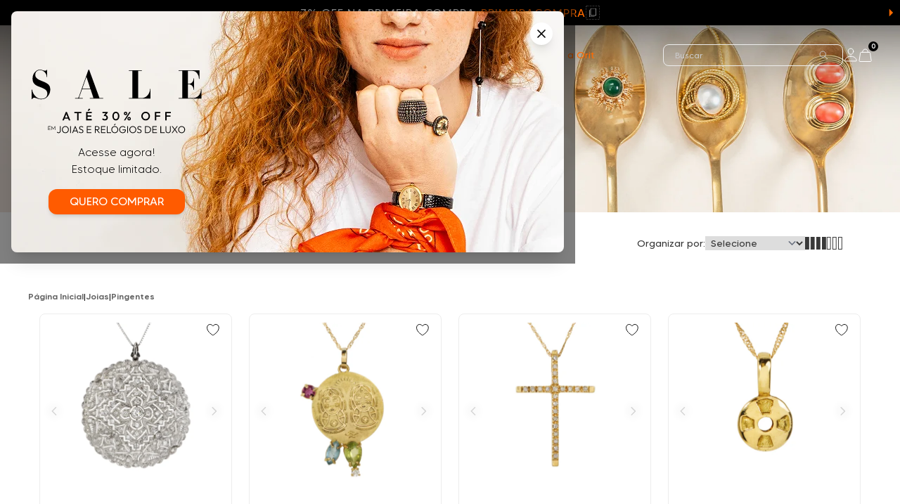

--- FILE ---
content_type: text/html; charset=utf-8
request_url: https://www.orit.com.br/joias/pingentes
body_size: 73183
content:
<!DOCTYPE html><html lang=pt-BR><head><script>let store={is_preview:!1,is_local:!1,default_template:!1,no_script:!1,store_name:"orit",theme:"main",last_modified:"202601151537",wake_last_modified:"202601161906",urls:{static_font:"https://orit.fbitsstatic.net/sf/fonts/",static_img:"https://orit.fbitsstatic.net/sf/img/",static_bundle:"https://orit.fbitsstatic.net/sf/bundle/",current:"https://www.orit.com.br/joias/pingentes",base:"https://www.orit.com.br",checkout:"https://checkout.orit.com.br/",checkout_pages:{}},settings:{require_pickup_info:!1,change_email_with_access_key:!1,apple_client_id:"",facebook_app_id:"528854349888152",fbits_google_analytics_id:"G-B0F0CP55V0",feature_policy:"accelerometer 'self'; ambient-light-sensor 'self'; camera 'self'; magnetometer 'self'; microphone 'self'; payment 'self'",gtag_id:"G-B0F0CP55V0",google_client_id:"415672177498-gd7f7ikdb7i4tib8e9gov0k494qruf3n.apps.googleusercontent.com",gtm_id:"GTM-WVJ2PW5",feature_policy_header:!0,experience_btg:"",experience_sdk:"",partner_cookie_expiration_minutes:60,product_page_url_mode:"1",multi_freight:!1,login_cpf_cnpj:!1,dispatch_text_time:"(após pedido ser despachado):"}};console.log("store",store)</script><script>let data={hotsite:{name:"joias/pingentes",page_size:24,url:"joias/pingentes",banners:[{banner_name:"NewsletterBanner",banner_url:"https://orit.fbitsstatic.net/img/b/2c1ad084-01fa-4179-bfd6-340c5222865d.png",position:"Rodape",url_on_click:null,open_new_tab:!1,height:506,title:null,width:922,order:0},{banner_name:"BannerJoias",banner_url:"https://orit.fbitsstatic.net/img/b/89bfc1c9-7128-4eee-9b3e-a1bab93f07ab.jpg",position:"Topo",url_on_click:"joias",open_new_tab:!1,height:453,title:null,width:1920,order:0},{banner_name:"BannerJoias",banner_url:"https://orit.fbitsstatic.net/img/b/53bc6018-39bf-4c12-a5a9-c46e48c2c06e.jpg",position:"Mobile Topo",url_on_click:"joias",open_new_tab:!1,height:378,title:null,width:563,order:0}],contents:[{content:'<div style="text-align: left; direction: ltr;">\r\n<h2 style="text-align: left;"><strong>Pingente de Ouro: eleg&acirc;ncia que transcende gera&ccedil;&otilde;es<\/strong><\/h2>\r\n\r\n<p style="text-align: left;"><span style="font-weight: 400;">Os pingentes de ouro s&atilde;o pe&ccedil;as ic&ocirc;nicas que trazem um toque especial de sofistica&ccedil;&atilde;o a qualquer look, seja feminino ou masculino. Um pingente de ouro pode ser o detalhe que transforma uma corrente simples em uma joia &uacute;nica e cheia de personalidade.<\/span><\/p>\r\n\r\n<p style="text-align: left;"><span style="font-weight: 400;">Aqui na Orit Secondhand, nossa cole&ccedil;&atilde;o de pingentes de ouro &eacute; cuidadosamente selecionada para oferecer o que h&aacute; de mais exclusivo e refinado, garantindo qualidade, autenticidade e luxo em cada pe&ccedil;a. Temos pingentes em ouro com diamante, safira, rubi, esmeralda e outras pedras importantes.<\/span><\/p>\r\n\r\n<p style="text-align: left;"><span style="font-weight: 400;">Al&eacute;m de comprar secondhand, vender pingente de ouro &eacute; uma decis&atilde;o consciente. Se voc&ecirc; possui um pingente de ouro que n&atilde;o usa mais, pode ser uma boa ideia vend&ecirc;-lo. N&oacute;s oferecemos uma plataforma segura e confi&aacute;vel para voc&ecirc; vender suas joias.<\/span><\/p>\r\n\r\n<p style="text-align: left;"><span style="font-weight: 400;">&nbsp;<\/span><\/p>\r\n\r\n<h2 style="text-align: left;"><strong>Pingente de Ouro Feminino: um toque delicado de glamour<\/strong><\/h2>\r\n\r\n<p style="text-align: left;"><span style="font-weight: 400;">Para as mulheres, um pingente de ouro &eacute; muito mais do que um simples acess&oacute;rio. Ele &eacute; uma express&atilde;o de estilo, sofistica&ccedil;&atilde;o e feminilidade.<\/span><\/p>\r\n\r\n<p style="text-align: left;"><span style="font-weight: 400;">Os pingentes femininos de ouro da Orit Secondhand s&atilde;o pe&ccedil;as &uacute;nicas, perfeitas para quem quer adicionar um brilho sutil e elegante ao seu visual. Nossa sele&ccedil;&atilde;o inclui pingentes em diversos formatos, desde cora&ccedil;&otilde;es e estrelas at&eacute; pedras preciosas, garantindo que cada mulher encontre um pingente que reflita sua personalidade.<\/span><\/p>\r\n\r\n<p style="text-align: left;"><span style="font-weight: 400;">Os pingentes de ouro femininos s&atilde;o ideais para complementar colares finos, trazendo um toque extra de glamour. Seja em um evento formal ou em um encontro casual, esses pingentes s&atilde;o sempre uma escolha certeira. Al&eacute;m disso, eles podem ser combinados com outras joias, como brincos e an&eacute;is, criando um conjunto harm&ocirc;nico e sofisticado.<\/span><\/p>\r\n\r\n<p style="text-align: left;"><span style="font-weight: 400;">&nbsp;<\/span><\/p>\r\n\r\n<h2 style="text-align: left;"><strong>Pingente de Ouro Masculino: estilo e for&ccedil;a em uma s&oacute; pe&ccedil;a<\/strong><\/h2>\r\n\r\n<p style="text-align: left;"><span style="font-weight: 400;">O pingente de ouro masculino &eacute; a escolha perfeita para homens que desejam agregar personalidade ao seu estilo de maneira sutil.<\/span><\/p>\r\n\r\n<p style="text-align: left;"><span style="font-weight: 400;">Seja um s&iacute;mbolo que representa algo importante ou um design sofisticado, os pingentes masculinos de ouro s&atilde;o vers&aacute;teis e complementam qualquer visual com classe. Na Orit Secondhand, nossos pingentes de ouro masculino s&atilde;o escolhidos para homens que buscam acess&oacute;rios elegantes e atemporais.<\/span><\/p>\r\n\r\n<p style="text-align: left;"><span style="font-weight: 400;">Nossa sele&ccedil;&atilde;o inclui desde pingentes com designs minimalistas at&eacute; s&iacute;mbolos que carregam um significado profundo, como crucifixos ou medalhas.<\/span><\/p>\r\n\r\n<p style="text-align: left;"><span style="font-weight: 400;">Cada pingente de ouro masculino da Orit Secondhand &eacute; cuidadosamente revitalizado, garantindo que sua beleza e seu brilho estejam sempre em destaque.<\/span><\/p>\r\n\r\n<p style="text-align: left;"><span style="font-weight: 400;">&nbsp;&nbsp;<\/span><\/p>\r\n\r\n<h2 style="text-align: left;"><strong>Corrente com Pingente de Ouro: a combina&ccedil;&atilde;o perfeita para todos os momentos<\/strong><\/h2>\r\n\r\n<p style="text-align: left;"><span style="font-weight: 400;">Uma corrente com pingente de ouro &eacute; um acess&oacute;rio completo, que pode ser usado tanto por homens quanto por mulheres. Essa combina&ccedil;&atilde;o &eacute; cl&aacute;ssica e atemporal, trazendo um ar de eleg&acirc;ncia instant&acirc;nea ao visual.<\/span><\/p>\r\n\r\n<p style="text-align: left;"><span style="font-weight: 400;">Aqui voc&ecirc; encontra correntes e pingentes de ouro que s&atilde;o selecionados e revitalizados com cuidado, para garantir que cada conjunto tenha o brilho e o charme que nossos clientes merecem. E mais!<\/span><\/p>\r\n\r\n<p style="text-align: left;"><span style="font-weight: 400;">A Orit Secondhand &eacute; o melhor para voc&ecirc; vender seu pingente. Temos uma equipe de especialistas para realizar a avalia&ccedil;&atilde;o gratuita da sua joia, voc&ecirc; recebe o dinheiro na hora e o processo &eacute; bem simples.<\/span><\/p>\r\n\r\n<p style="text-align: left;"><span style="font-weight: 400;">&nbsp;&nbsp;<\/span><\/p>\r\n\r\n<h2 style="text-align: left;"><strong>Pingente de Ouro Branco: modernidade e charme atemporal<\/strong><\/h2>\r\n\r\n<p style="text-align: left;"><span style="font-weight: 400;">O pingente de ouro branco &eacute; uma escolha moderna e elegante, sem abrir m&atilde;o do luxo, sendo excelente alternativa ao ouro amarelo.<\/span><\/p>\r\n\r\n<p style="text-align: left;"><span style="font-weight: 400;">Esse tipo de pingente combina especialmente com correntes de ouro branco, criando um visual sofisticado e contempor&acirc;neo. Nossa sele&ccedil;&atilde;o de pingentes de ouro branco inclui pe&ccedil;as &uacute;nicas que se destacam pela beleza e pelo design diferenciado.<\/span><\/p>\r\n\r\n<p style="text-align: left;"><span style="font-weight: 400;">Os pingentes de ouro branco s&atilde;o ideais para quem gosta de um visual mais discreto, mas ainda assim marcante. Eles s&atilde;o vers&aacute;teis e podem ser usados tanto em ocasi&otilde;es formais quanto no dia a dia, sempre adicionando um toque especial ao look.<\/span><\/p>\r\n\r\n<p style="text-align: left;"><span style="font-weight: 400;">&nbsp;<\/span><\/p>\r\n\r\n<h2 style="text-align: left;"><strong>Pingentes de Ouro para Presentear: um s&iacute;mbolo de afeto e exclusividade<\/strong><\/h2>\r\n\r\n<p style="text-align: left;"><span style="font-weight: 400;">Presentear algu&eacute;m especial com um pingente de ouro &eacute; uma maneira atenciosa e significativa de demonstrar carinho e admira&ccedil;&atilde;o.<\/span><\/p>\r\n\r\n<p style="text-align: left;"><span style="font-weight: 400;">Nossos pingentes de ouro s&atilde;o perfeitos para marcar ocasi&otilde;es importantes, como anivers&aacute;rios, datas comemorativas ou conquistas pessoais. Cada pe&ccedil;a &eacute; &uacute;nica e carrega consigo toda a sofistica&ccedil;&atilde;o que s&oacute; o ouro pode oferecer.<\/span><\/p>\r\n\r\n<p style="text-align: left;"><span style="font-weight: 400;">Escolher um pingente de ouro para presentear &eacute; oferecer uma joia que ser&aacute; apreciada por toda a vida. Seja um pingente feminino delicado ou um pingente masculino impactante, cada pe&ccedil;a do nosso acervo &eacute; cuidadosamente selecionada para garantir que o presente seja t&atilde;o especial quanto quem o recebe. Al&eacute;m disso, nossas pe&ccedil;as passam por um rigoroso processo de higieniza&ccedil;&atilde;o e revitaliza&ccedil;&atilde;o, garantindo que estejam em perfeito estado para criar novas mem&oacute;rias.<\/span><\/p>\r\n\r\n<p style="text-align: left;"><span style="font-weight: 400;">&nbsp;&nbsp;<\/span><\/p>\r\n\r\n<h2 style="text-align: left;"><strong>Encontre o pingente de ouro perfeito na Orit Secondhand<\/strong><\/h2>\r\n\r\n<p style="text-align: left;"><span style="font-weight: 400;">Na Orit Secondhand, valorizamos o luxo e a autenticidade de cada pe&ccedil;a. Nossa cole&ccedil;&atilde;o de pingentes de ouro, sejam eles masculinos ou femininos, &eacute; cuidadosamente selecionada por especialistas, garantindo que cada joia seja &uacute;nica e de alta qualidade.<\/span><\/p>\r\n\r\n<p style="text-align: left;"><span style="font-weight: 400;">Seja um pingente de ouro para uso pessoal ou para presentear algu&eacute;m especial, na Orit Secondhand voc&ecirc; encontrar&aacute; a pe&ccedil;a ideal. Explore nosso acervo e descubra pingentes de ouro que combinam com sua personalidade e estilo, trazendo um toque de luxo e exclusividade ao seu dia a dia.<\/span><\/p>\r\n\r\n<p style="text-align: left;"><span style="font-weight: 400;">Visite nossa loja virtual ou uma de nossas lojas f&iacute;sicas e encontre o pingente de ouro que vai transformar seu visual e mostrar sua personalidade de maneira sofisticada e elegante.<\/span><\/p>\r\n\r\n<p style="text-align: left;"><span style="font-weight: 400;">&nbsp;&nbsp;<\/span><\/p>\r\n\r\n<p style="text-align: left;"><strong>Confira outras categorias:<\/strong><\/p>\r\n\r\n<p style="text-align: left;"><a href="/joias" style="text-decoration: underline;">Joias de Luxo<\/a> | <a href="/joias/aneis" style="text-decoration: underline;">An&eacute;is de Luxo<\/a> | <a href="/joias/pulseiras" style="text-decoration: underline;">Pulseiras de Luxo<\/a> | <a href="/joias/tornozeleira" style="text-decoration: underline;">Tornozeleira de Luxo<\/a><\/p>\r\n<\/div>\r\n',height:null,title:"Pingentes",width:null,position:"Rodapé"}],breadcrumbs:[{link:"/joias",text:"JOIAS"},{link:"/joias/pingentes",text:"PINGENTES"}],seo:[{content:"PINGENTES",name:"keywords",type:"META",http_equiv:"",scheme:""},{content:"text/html; charset=iso-8859-1",name:"",type:"META",http_equiv:"content-type",scheme:""},{content:'Detalhes de pura perfeição. Pingentes Secondhand exclusivos com curadoria e garantia. Aproveite! Compre na Orit, 10x sem juros, 7% OFF com "PRIMEIRACOMPRA".',name:"description",type:"META",http_equiv:"",scheme:""},{content:"Pingentes de Luxo Secondhand: Detalhes de Pura Perfeição | Orit",name:null,type:"TITLE",http_equiv:null,scheme:null}],products:{total_count:1873,page_info:{end_cursor:"WzEsMTc2NTU0NjIyMzAwMCw0MTYwMzksLTFd",has_next_page:!0,has_previous_page:!1,start_cursor:"WzEsMTc2ODQ5OTM2NDAwMCw0MTYyNzYsLTFd"},nodes:[{attributes:[{name:"Gênero",value:"Feminino"},{name:"Idade",value:"Adulto"},{name:"Metal",value:"Platina"},{name:"Modelo",value:"Design"},{name:"Pedras",value:"Diamante"},{name:"Quilatagem",value:"De 3,01 a 4,00 CT"},{name:"Orit360",value:"Elegível"},{name:"Cor",value:"Branca"},{name:"Ocasião",value:"Festas"},{name:"Cor Merchant",value:"Branca"},{name:"Material Merchant",value:"Platina"},{name:"Avise me",value:"SIM"},{name:"Característica visual",value:"Vintage"},{name:"Marcas",value:"Sem Marca"}]},{attributes:[{name:"Gênero",value:"Feminino"},{name:"Idade",value:"Adulto"},{name:"Metal",value:"Ouro amarelo"},{name:"Modelo",value:"Design"},{name:"Pedras",value:"Diamante"},{name:"Pedras",value:"Peridoto"},{name:"Pedras",value:"Topázio Azul"},{name:"Pedras",value:"Turmalina Rosa"},{name:"Quilatagem",value:"Até 0,10 CT"},{name:"Orit360",value:"Elegível"},{name:"Cor",value:"Azul"},{name:"Cor",value:"Rosa"},{name:"Cor",value:"Verde"},{name:"Ocasião",value:"Casual"},{name:"Cor Merchant",value:"Azul"},{name:"Cor Merchant",value:"Rosa"},{name:"Cor Merchant",value:"Verde"},{name:"Material Merchant",value:"Ouro amarelo"},{name:"Avise me",value:"SIM"},{name:"Característica visual",value:"Abstrato"},{name:"Marcas",value:"Sem Marca"}]},{attributes:[{name:"Gênero",value:"Feminino"},{name:"Idade",value:"Adulto"},{name:"Metal",value:"Ouro amarelo"},{name:"Modelo",value:"Fé"},{name:"Pedras",value:"Diamante"},{name:"Quilatagem",value:"Até 0,10 CT"},{name:"Orit360",value:"Elegível"},{name:"Cor",value:"Branca"},{name:"Ocasião",value:"Casual"},{name:"Cor Merchant",value:"Branca"},{name:"Material Merchant",value:"Ouro amarelo"},{name:"Avise me",value:"SIM"},{name:"Característica visual",value:"Fé"},{name:"Marcas",value:"Vivara"}]},{attributes:[{name:"Gênero",value:"Feminino"},{name:"Idade",value:"Adulto"},{name:"Metal",value:"Ouro amarelo"},{name:"Modelo",value:"Forma"},{name:"Orit360",value:"Elegível"},{name:"Ocasião",value:"Casual"},{name:"Material Merchant",value:"Ouro amarelo"},{name:"Avise me",value:"SIM"},{name:"Característica visual",value:"Minimalista"},{name:"Marcas",value:"H Stern"}]},{attributes:[{name:"Gênero",value:"Feminino"},{name:"Idade",value:"Adulto"},{name:"Metal",value:"Ouro amarelo"},{name:"Modelo",value:"Design"},{name:"Orit360",value:"Elegível"},{name:"Ocasião",value:"Casual"},{name:"Material Merchant",value:"Ouro amarelo"},{name:"Avise me",value:"SIM"},{name:"Característica visual",value:"Minimalista"},{name:"Marcas",value:"H Stern"}]},{attributes:[{name:"Gênero",value:"Feminino"},{name:"Idade",value:"Adulto"},{name:"Metal",value:"Ouro branco"},{name:"Modelo",value:"Pedraria"},{name:"Pedras",value:"Diamante"},{name:"Pedras",value:"Rubi"},{name:"Quilatagem",value:"Até 0,10 CT"},{name:"Orit360",value:"Elegível"},{name:"Cor",value:"Branca"},{name:"Cor",value:"Rosa"},{name:"Ocasião",value:"Casual"},{name:"Cor Merchant",value:"Branca"},{name:"Cor Merchant",value:"Rosa"},{name:"Material Merchant",value:"Ouro branco"},{name:"Avise me",value:"SIM"},{name:"Característica visual",value:"Clássico"},{name:"Marcas",value:"Vivara"}]},{attributes:[{name:"Gênero",value:"Feminino"},{name:"Idade",value:"Adulto"},{name:"Metal",value:"Ouro branco"},{name:"Modelo",value:"Pedraria"},{name:"Pedras",value:"Diamante"},{name:"Pedras",value:"Topázio Azul"},{name:"Quilatagem",value:"Até 0,10 CT"},{name:"Orit360",value:"Elegível"},{name:"Cor",value:"Branca"},{name:"Cor",value:"Azul"},{name:"Ocasião",value:"Casual"},{name:"Cor Merchant",value:"Branca"},{name:"Cor Merchant",value:"Azul"},{name:"Material Merchant",value:"Ouro branco"},{name:"Avise me",value:"SIM"},{name:"Característica visual",value:"Contemporâneo"},{name:"Marcas",value:"Sem Marca"}]},{attributes:[{name:"Gênero",value:"Feminino"},{name:"Idade",value:"Adulto"},{name:"Metal",value:"Ouro amarelo"},{name:"Modelo",value:"Forma"},{name:"Pedras",value:"Diamante"},{name:"Quilatagem",value:"Até 0,10 CT"},{name:"Orit360",value:"Elegível"},{name:"Cor",value:"Branca"},{name:"Ocasião",value:"Casual"},{name:"Cor Merchant",value:"Branca"},{name:"Material Merchant",value:"Ouro amarelo"},{name:"Avise me",value:"SIM"},{name:"Característica visual",value:"Romântico"},{name:"Marcas",value:"Sem Marca"}]},{attributes:[{name:"Gênero",value:"Feminino"},{name:"Idade",value:"Adulto"},{name:"Metal",value:"Ouro amarelo"},{name:"Modelo",value:"Design"},{name:"Pedras",value:"Esmeralda"},{name:"Orit360",value:"Elegível"},{name:"Cor",value:"Verde"},{name:"Ocasião",value:"Casual"},{name:"Cor Merchant",value:"Verde"},{name:"Material Merchant",value:"Ouro amarelo"},{name:"Avise me",value:"SIM"},{name:"Característica visual",value:"Abstrato"},{name:"Marcas",value:"Sem Marca"}]},{attributes:[{name:"Gênero",value:"Feminino"},{name:"Idade",value:"Adulto"},{name:"Metal",value:"Ouro amarelo"},{name:"Modelo",value:"Forma"},{name:"Pedras",value:"Diamante"},{name:"Quilatagem",value:"Até 0,10 CT"},{name:"Orit360",value:"Elegível"},{name:"Cor",value:"Branca"},{name:"Ocasião",value:"Casual"},{name:"Cor Merchant",value:"Branca"},{name:"Material Merchant",value:"Ouro amarelo"},{name:"Avise me",value:"SIM"},{name:"Característica visual",value:"Natureza"},{name:"Marcas",value:"Sem Marca"}]},{attributes:[{name:"Gênero",value:"Feminino"},{name:"Idade",value:"Adulto"},{name:"Metal",value:"Ouro branco"},{name:"Modelo",value:"Design"},{name:"Pedras",value:"Diamante"},{name:"Quilatagem",value:"Até 0,10 CT"},{name:"Orit360",value:"Elegível"},{name:"Cor",value:"Branca"},{name:"Ocasião",value:"Casual"},{name:"Cor Merchant",value:"Branca"},{name:"Material Merchant",value:"Ouro branco"},{name:"Avise me",value:"SIM"},{name:"Característica visual",value:"Jovial"},{name:"Marcas",value:"Sem Marca"}]},{attributes:[{name:"Gênero",value:"Feminino"},{name:"Idade",value:"Adulto"},{name:"Metal",value:"Ouro branco"},{name:"Modelo",value:"Fé"},{name:"Pedras",value:"Diamante"},{name:"Quilatagem",value:"Até 0,10 CT"},{name:"Orit360",value:"Elegível"},{name:"Cor",value:"Branca"},{name:"Ocasião",value:"Casual"},{name:"Cor Merchant",value:"Branca"},{name:"Material Merchant",value:"Ouro branco"},{name:"Avise me",value:"SIM"},{name:"Característica visual",value:"Fé"},{name:"Marcas",value:"Sem Marca"}]},{attributes:[{name:"Gênero",value:"Feminino"},{name:"Idade",value:"Adulto"},{name:"Metal",value:"Platina"},{name:"Modelo",value:"Forma"},{name:"Pedras",value:"Diamante"},{name:"Quilatagem",value:"Até 0,10 CT"},{name:"Orit360",value:"Elegível"},{name:"Cor",value:"Branca"},{name:"Ocasião",value:"Casual"},{name:"Cor Merchant",value:"Branca"},{name:"Material Merchant",value:"Platina"},{name:"Avise me",value:"SIM"},{name:"Característica visual",value:"Natureza"},{name:"Marcas",value:"Sem Marca"}]},{attributes:[{name:"Gênero",value:"Feminino"},{name:"Idade",value:"Adulto"},{name:"Metal",value:"Ouro branco"},{name:"Modelo",value:"Forma"},{name:"Pedras",value:"Diamante"},{name:"Pedras",value:"Pérola"},{name:"Quilatagem",value:"Até 0,10 CT"},{name:"Orit360",value:"Elegível"},{name:"Cor",value:"Branca"},{name:"Ocasião",value:"Casual"},{name:"Cor Merchant",value:"Branca"},{name:"Material Merchant",value:"Ouro branco"},{name:"Avise me",value:"SIM"},{name:"Característica visual",value:"Romântico"},{name:"Marcas",value:"Vivara"}]},{attributes:[{name:"Gênero",value:"Unissex"},{name:"Idade",value:"Adulto"},{name:"Metal",value:"Ouro amarelo"},{name:"Modelo",value:"Design"},{name:"Orit360",value:"Elegível"},{name:"Ocasião",value:"Casual"},{name:"Material Merchant",value:"Ouro amarelo"},{name:"Avise me",value:"SIM"},{name:"Característica visual",value:"Abstrato"},{name:"Marcas",value:"H Stern"}]},{attributes:[{name:"Gênero",value:"Feminino"},{name:"Idade",value:"Adulto"},{name:"Metal",value:"Ouro amarelo"},{name:"Modelo",value:"Fé"},{name:"Pedras",value:"Lápis Lázuli"},{name:"Orit360",value:"Elegível"},{name:"Cor",value:"Azul"},{name:"Ocasião",value:"Casual"},{name:"Cor Merchant",value:"Azul"},{name:"Material Merchant",value:"Ouro amarelo"},{name:"Avise me",value:"SIM"},{name:"Característica visual",value:"Fé"},{name:"Marcas",value:"H Stern"}]},{attributes:[{name:"Gênero",value:"Unissex"},{name:"Idade",value:"Adulto"},{name:"Metal",value:"Ouro amarelo"},{name:"Modelo",value:"Fé"},{name:"Orit360",value:"Elegível"},{name:"Ocasião",value:"Casual"},{name:"Material Merchant",value:"Ouro amarelo"},{name:"Avise me",value:"SIM"},{name:"Característica visual",value:"Fé"},{name:"Marcas",value:"H Stern"}]},{attributes:[{name:"Gênero",value:"Feminino"},{name:"Idade",value:"Adulto"},{name:"Metal",value:"Ouro rosé"},{name:"Modelo",value:"Forma"},{name:"Pedras",value:"Diamante"},{name:"Pedras",value:"Topázio London"},{name:"Quilatagem",value:"Até 0,10 CT"},{name:"Orit360",value:"Elegível"},{name:"Cor",value:"Azul"},{name:"Cor",value:"Branca"},{name:"Ocasião",value:"Casual"},{name:"Cor Merchant",value:"Azul"},{name:"Cor Merchant",value:"Branca"},{name:"Material Merchant",value:"Ouro rosé"},{name:"Avise me",value:"SIM"},{name:"Característica visual",value:"Geométrico"},{name:"Marcas",value:"Vivara"}]},{attributes:[{name:"Gênero",value:"Feminino"},{name:"Idade",value:"Adulto"},{name:"Metal",value:"Ouro amarelo"},{name:"Metal",value:"Ouro branco"},{name:"Modelo",value:"Forma"},{name:"Pedras",value:"Pérola"},{name:"Orit360",value:"Elegível"},{name:"Cor",value:"Branca"},{name:"Ocasião",value:"Casual"},{name:"Cor Merchant",value:"Branca"},{name:"Material Merchant",value:"Ouro amarelo"},{name:"Material Merchant",value:"Ouro branco"},{name:"Avise me",value:"SIM"},{name:"Característica visual",value:"Romântico"},{name:"Marcas",value:"Sem Marca"}]},{attributes:[{name:"Gênero",value:"Unissex"},{name:"Idade",value:"Adulto"},{name:"Metal",value:"Ouro amarelo"},{name:"Modelo",value:"Fé"},{name:"Pedras",value:"Diamante"},{name:"Quilatagem",value:"Até 0,10 CT"},{name:"Orit360",value:"Elegível"},{name:"Cor",value:"Branca"},{name:"Ocasião",value:"Casual"},{name:"Cor Merchant",value:"Branca"},{name:"Material Merchant",value:"Ouro amarelo"},{name:"Avise me",value:"SIM"},{name:"Característica visual",value:"Fé"},{name:"Marcas",value:"Sem Marca"}]},{attributes:[{name:"Gênero",value:"Feminino"},{name:"Idade",value:"Adulto"},{name:"Metal",value:"Ouro amarelo"},{name:"Modelo",value:"Pedraria"},{name:"Pedras",value:"Diamante"},{name:"Pedras",value:"Prasiolita"},{name:"Pedras",value:"Quartzo"},{name:"Quilatagem",value:"Até 0,10 CT"},{name:"Orit360",value:"Elegível"},{name:"Cor",value:"Branca"},{name:"Ocasião",value:"Festas"},{name:"Cor Merchant",value:"Branca"},{name:"Material Merchant",value:"Ouro amarelo"},{name:"Avise me",value:"SIM"},{name:"Característica visual",value:"Maxi"},{name:"Marcas",value:"Sem Marca"}]},{attributes:[{name:"Gênero",value:"Feminino"},{name:"Idade",value:"Adulto"},{name:"Metal",value:"Ouro amarelo"},{name:"Modelo",value:"Forma"},{name:"Pedras",value:"Diamante"},{name:"Pedras",value:"Safira"},{name:"Quilatagem",value:"Até 0,10 CT"},{name:"Orit360",value:"Elegível"},{name:"Cor",value:"Branca"},{name:"Cor",value:"Azul"},{name:"Ocasião",value:"Festas"},{name:"Cor Merchant",value:"Branca"},{name:"Cor Merchant",value:"Azul"},{name:"Material Merchant",value:"Ouro amarelo"},{name:"Avise me",value:"SIM"},{name:"Característica visual",value:"Natureza"},{name:"Marcas",value:"Sem Marca"}]},{attributes:[{name:"Gênero",value:"Unissex"},{name:"Idade",value:"Adulto"},{name:"Metal",value:"Ouro amarelo"},{name:"Modelo",value:"Design"},{name:"Orit360",value:"Elegível"},{name:"Ocasião",value:"Casual"},{name:"Material Merchant",value:"Ouro amarelo"},{name:"Avise me",value:"SIM"},{name:"Característica visual",value:"Geométrico"},{name:"Marcas",value:"H Stern"}]},{attributes:[{name:"Gênero",value:"Feminino"},{name:"Idade",value:"Adulto"},{name:"Metal",value:"Ouro amarelo"},{name:"Modelo",value:"Fé"},{name:"Pedras",value:"Diamante"},{name:"Quilatagem",value:"Até 0,10 CT"},{name:"Orit360",value:"Elegível"},{name:"Cor",value:"Branca"},{name:"Ocasião",value:"Casual"},{name:"Cor Merchant",value:"Branca"},{name:"Material Merchant",value:"Ouro amarelo"},{name:"Avise me",value:"SIM"},{name:"Característica visual",value:"Fé"},{name:"Marcas",value:"Sem Marca"}]}],edges:[{cursor:"WzEsMTc2ODQ5OTM2NDAwMCw0MTYyNzYsLTFd",node:{id:"eyJFbnRpdHkiOiJQcm9kdWN0IiwiSWQiOjQxNjI3Nn0=",product_id:214907,product_name:"Pingente Vintage design com 3,04 ct de diamantes em platina",product_variant_id:416276,alias:"pingente-vintage-design-com-3-04-ct-de-diamantes-em-platina-214907",alias_complete:"produto/pingente-vintage-design-com-3-04-ct-de-diamantes-em-platina-214907",images:[{url:"https://orit.fbitsstatic.net/img/p/pingente-vintage-design-com-3-04-ct-de-diamantes-em-platina-214907/416276.jpg?w=500&h=500&v=202601161532",print:!1},{url:"https://orit.fbitsstatic.net/img/p/pingente-vintage-design-com-3-04-ct-de-diamantes-em-platina-214907/416276-1.jpg?w=500&h=500&v=202601161532",print:!1},{url:"https://orit.fbitsstatic.net/img/p/pingente-vintage-design-com-3-04-ct-de-diamantes-em-platina-214907/416276-2.jpg?w=500&h=500&v=202601161532",print:!1}],product_brand:{name:"Sem Marca"},available:!0,prices:{list_price:21990,price:21990,discount_percentage:0,best_installment:{name:"Vindi - Cartão",display_name:"Cartão de crédito",discount:!1,fees:!1,number:10,value:2199}},promotions:[],add_to_cart_from_spot:!0,product_categories:[{name:"PINGENTES"},{name:"VINTAGE"},{name:"JOIAS"}],informations:[{id:341683,title:"Descrição",type:"Informações",value:'<div id="product-description">\r\n<ul>\r\n\t<li><span>Modelo:<\/span> <span>Design<\/span><\/li>\r\n\t<li><span>G&ecirc;nero:<\/span> <span>Feminino<\/span><\/li>\r\n\t<li><span>Idade:<\/span> <span>Adulto<\/span><\/li>\r\n<\/ul>\r\n\r\n<ul>\r\n\t<li><span>Metal:<\/span> <span>Platina<\/span><\/li>\r\n\t<li><span>Acabamento:<\/span> <span>Polido<\/span><\/li>\r\n\t<li><span>Pedras:<\/span> <span>Diamante<\/span><\/li>\r\n<\/ul>\r\n\r\n<ul>\r\n\t<li><span>Peso em quilates:<\/span> <span>3,04ct<\/span><\/li>\r\n\t<li><span>Lapida&ccedil;&atilde;o:<\/span> <span>Antiga, Brilhante&nbsp;<\/span><\/li>\r\n<\/ul>\r\n\r\n<ul>\r\n\t<li><span>Largura:<\/span> <span>53mm<\/span><\/li>\r\n\t<li><span>Espessura do elo:<\/span> <span>5,8mm<\/span><\/li>\r\n<\/ul>\r\n\r\n<div id="additional-information">\r\n<p>Informa&ccedil;&otilde;es Adicionais:<\/p>\r\n\r\n<ul>\r\n\t<li><span>Itens inclusos:<\/span> <span>Certificado de garantia de originalidade e qualidade Orit, Caixa Orit, Nota fiscal Orit<\/span><\/li>\r\n\t<li><span>Estado de conserva&ccedil;&atilde;o:<\/span> <span>Muito bom<\/span><\/li>\r\n<\/ul>\r\n\r\n<p id="color-warning">Aviso: Devido &agrave;s configura&ccedil;&otilde;es de cada monitor, a cor da pedra e metal podem apresentar leves varia&ccedil;&otilde;es em rela&ccedil;&atilde;o &agrave;s imagens do site.<\/p>\r\n\r\n<p id="carat-warning">As medidas em quilates das pedras preciosas s&atilde;o aproximadas, podendo sofrer pequenas varia&ccedil;&otilde;es conforme a forma de medi&ccedil;&atilde;o.<\/p>\r\n\r\n<p id="used-warning">PRODUTOS USADOS ADQUIRIDOS DE COLE&Ccedil;&Otilde;ES PARTICULARES<\/p>\r\n<\/div>\r\n<\/div>\r\n'}]}},{cursor:"WzEsMTc2ODQ4NTU1NjAwMCw0MTYyNjgsLTFd",node:{id:"eyJFbnRpdHkiOiJQcm9kdWN0IiwiSWQiOjQxNjI2OH0=",product_id:214899,product_name:"Pingente design com pedras coloridas e diamante em ouro amarelo",product_variant_id:416268,alias:"pingente-design-com-pedras-coloridas-e-diamante-em-ouro-amarelo-214899",alias_complete:"produto/pingente-design-com-pedras-coloridas-e-diamante-em-ouro-amarelo-214899",images:[{url:"https://orit.fbitsstatic.net/img/p/pingente-design-com-pedras-coloridas-e-diamante-em-ouro-amarelo-214899/416268.jpg?w=500&h=500&v=202601151728",print:!1},{url:"https://orit.fbitsstatic.net/img/p/pingente-design-com-pedras-coloridas-e-diamante-em-ouro-amarelo-214899/416268-1.jpg?w=500&h=500&v=202601151728",print:!1}],product_brand:{name:"Sem Marca"},available:!0,prices:{list_price:3790,price:3790,discount_percentage:0,best_installment:{name:"Vindi - Cartão",display_name:"Cartão de crédito",discount:!1,fees:!1,number:10,value:379}},promotions:[],add_to_cart_from_spot:!0,product_categories:[{name:"PINGENTES"},{name:"JOIAS"}],informations:[{id:341675,title:"Descrição",type:"Informações",value:'<div id="product-description">\r\n<ul>\r\n\t<li><span>Modelo:<\/span> <span>Design<\/span><\/li>\r\n\t<li><span>G&ecirc;nero:<\/span> <span>Feminino<\/span><\/li>\r\n\t<li><span>Idade:<\/span> <span>Adulto<\/span><\/li>\r\n<\/ul>\r\n\r\n<ul>\r\n\t<li><span>Metal:<\/span> <span>Ouro amarelo<\/span><\/li>\r\n\t<li><span>Acabamento:<\/span> <span>Polido e fosco<\/span><\/li>\r\n\t<li><span>Pedras:<\/span> <span>Diamante, Peridoto, Top&aacute;zio Azul, Turmalina Rosa<\/span><\/li>\r\n<\/ul>\r\n\r\n<ul>\r\n\t<li><span>Peso em quilates:<\/span> <span>0,02ct<\/span><\/li>\r\n\t<li><span>Lapida&ccedil;&atilde;o:<\/span> <span>Brilhante<\/span><\/li>\r\n<\/ul>\r\n\r\n<ul>\r\n\t<li><span>Largura:<\/span> <span>18mm<\/span><\/li>\r\n\t<li><span>Espessura do elo:<\/span> <span>4mm<\/span><\/li>\r\n<\/ul>\r\n\r\n<div id="additional-information">\r\n<p>Informa&ccedil;&otilde;es Adicionais:<\/p>\r\n\r\n<ul>\r\n\t<li><span>Itens inclusos:<\/span> <span>Certificado de garantia de originalidade e qualidade Orit, Caixa Orit, Nota fiscal Orit<\/span><\/li>\r\n\t<li><span>Estado de conserva&ccedil;&atilde;o:<\/span> <span>Muito bom<\/span><\/li>\r\n<\/ul>\r\n\r\n<p id="color-warning">Aviso: Devido &agrave;s configura&ccedil;&otilde;es de cada monitor, a cor da pedra e metal podem apresentar leves varia&ccedil;&otilde;es em rela&ccedil;&atilde;o &agrave;s imagens do site.<\/p>\r\n\r\n<p id="carat-warning">As medidas em quilates das pedras preciosas s&atilde;o aproximadas, podendo sofrer pequenas varia&ccedil;&otilde;es conforme a forma de medi&ccedil;&atilde;o.<\/p>\r\n\r\n<p id="used-warning">PRODUTOS USADOS ADQUIRIDOS DE COLE&Ccedil;&Otilde;ES PARTICULARES<\/p>\r\n<\/div>\r\n<\/div>\r\n'}]}},{cursor:"WzEsMTc2ODQ4NTUyMDAwMCw0MTYyNTksLTFd",node:{id:"eyJFbnRpdHkiOiJQcm9kdWN0IiwiSWQiOjQxNjI1OX0=",product_id:214890,product_name:"Pingente Vivara com 0,11 ct de diamantes em ouro amarelo",product_variant_id:416259,alias:"pingente-vivara-com-0-11-ct-de-diamantes-em-ouro-amarelo-214890",alias_complete:"produto/pingente-vivara-com-0-11-ct-de-diamantes-em-ouro-amarelo-214890",images:[{url:"https://orit.fbitsstatic.net/img/p/pingente-vivara-com-0-11-ct-de-diamantes-em-ouro-amarelo-214890/416259.jpg?w=500&h=500&v=202601151642",print:!1},{url:"https://orit.fbitsstatic.net/img/p/pingente-vivara-com-0-11-ct-de-diamantes-em-ouro-amarelo-214890/416259-1.jpg?w=500&h=500&v=202601151642",print:!1}],product_brand:{name:"Vivara"},available:!0,prices:{list_price:2590,price:2590,discount_percentage:0,best_installment:{name:"Vindi - Cartão",display_name:"Cartão de crédito",discount:!1,fees:!1,number:10,value:259}},promotions:[],add_to_cart_from_spot:!0,product_categories:[{name:"PINGENTES"},{name:"JOIAS"}],informations:[{id:341666,title:"Descrição",type:"Informações",value:'<div id="product-description">\r\n<ul>\r\n\t<li><span>Modelo:<\/span> <span>F&eacute;<\/span><\/li>\r\n\t<li><span>G&ecirc;nero:<\/span> <span>Feminino<\/span><\/li>\r\n\t<li><span>Idade:<\/span> <span>Adulto<\/span><\/li>\r\n<\/ul>\r\n\r\n<ul>\r\n\t<li><span>Metal:<\/span> <span>Ouro amarelo<\/span><\/li>\r\n\t<li><span>Acabamento:<\/span> <span>Polido<\/span><\/li>\r\n\t<li><span>Pedras:<\/span> <span>Diamante<\/span><\/li>\r\n<\/ul>\r\n\r\n<ul>\r\n\t<li><span>Peso em quilates:<\/span> <span>0,11ct<\/span><\/li>\r\n\t<li><span>Lapida&ccedil;&atilde;o:<\/span> <span>8/8<\/span><\/li>\r\n<\/ul>\r\n\r\n<ul>\r\n\t<li><span>Largura:<\/span> <span>19mm<\/span><\/li>\r\n\t<li><span>Espessura do elo:<\/span> <span>1mm<\/span><\/li>\r\n<\/ul>\r\n\r\n<div id="additional-information">\r\n<p>Informa&ccedil;&otilde;es Adicionais:<\/p>\r\n\r\n<ul>\r\n\t<li><span>Itens inclusos:<\/span> <span>Certificado de garantia de originalidade e qualidade Orit, Caixa Orit, Nota fiscal Orit<\/span><\/li>\r\n\t<li><span>Estado de conserva&ccedil;&atilde;o:<\/span> <span>Excelente<\/span><\/li>\r\n<\/ul>\r\n\r\n<p id="color-warning">Aviso: Devido &agrave;s configura&ccedil;&otilde;es de cada monitor, a cor da pedra e metal podem apresentar leves varia&ccedil;&otilde;es em rela&ccedil;&atilde;o &agrave;s imagens do site.<\/p>\r\n\r\n<p id="carat-warning">As medidas em quilates das pedras preciosas s&atilde;o aproximadas, podendo sofrer pequenas varia&ccedil;&otilde;es conforme a forma de medi&ccedil;&atilde;o.<\/p>\r\n\r\n<p id="used-warning">PRODUTOS USADOS ADQUIRIDOS DE COLE&Ccedil;&Otilde;ES PARTICULARES<\/p>\r\n<\/div>\r\n<\/div>\r\n'}]}},{cursor:"WzEsMTc2ODQ4NTUxNTAwMCw0MTYyNTgsLTFd",node:{id:"eyJFbnRpdHkiOiJQcm9kdWN0IiwiSWQiOjQxNjI1OH0=",product_id:214889,product_name:"Pingente H Stern círculo em ouro amarelo",product_variant_id:416258,alias:"pingente-h-stern-circulo-em-ouro-amarelo-214889",alias_complete:"produto/pingente-h-stern-circulo-em-ouro-amarelo-214889",images:[{url:"https://orit.fbitsstatic.net/img/p/pingente-h-stern-circulo-em-ouro-amarelo-214889/416258.jpg?w=500&h=500&v=202601151706",print:!1},{url:"https://orit.fbitsstatic.net/img/p/pingente-h-stern-circulo-em-ouro-amarelo-214889/416258-1.jpg?w=500&h=500&v=202601151706",print:!1},{url:"https://orit.fbitsstatic.net/img/p/pingente-h-stern-circulo-em-ouro-amarelo-214889/416258-2.jpg?w=500&h=500&v=202601151706",print:!1}],product_brand:{name:"H Stern"},available:!0,prices:{list_price:1890,price:1890,discount_percentage:0,best_installment:{name:"Vindi - Cartão",display_name:"Cartão de crédito",discount:!1,fees:!1,number:10,value:189}},promotions:[],add_to_cart_from_spot:!0,product_categories:[{name:"PINGENTES"},{name:"JOIAS"}],informations:[{id:341665,title:"Descrição",type:"Informações",value:'<div id="product-description">\r\n<ul>\r\n\t<li><span>Modelo:<\/span> <span>Forma<\/span><\/li>\r\n\t<li><span>G&ecirc;nero:<\/span> <span>Feminino<\/span><\/li>\r\n\t<li><span>Idade:<\/span> <span>Adulto<\/span><\/li>\r\n<\/ul>\r\n\r\n<ul>\r\n\t<li><span>Metal:<\/span> <span>Ouro amarelo<\/span><\/li>\r\n\t<li><span>Acabamento:<\/span> <span>Polido<\/span><\/li>\r\n<\/ul>\r\n\r\n<ul>\r\n<\/ul>\r\n\r\n<ul>\r\n\t<li><span>Largura:<\/span> <span>6mm<\/span><\/li>\r\n\t<li><span>Espessura do elo:<\/span> <span>4mm<\/span><\/li>\r\n<\/ul>\r\n\r\n<div id="additional-information">\r\n<p>Informa&ccedil;&otilde;es Adicionais:<\/p>\r\n\r\n<ul>\r\n\t<li><span>Itens inclusos:<\/span> <span>Certificado de garantia de originalidade e qualidade Orit, Caixa Orit, Nota fiscal Orit<\/span><\/li>\r\n\t<li><span>Estado de conserva&ccedil;&atilde;o:<\/span> <span>Muito bom<\/span><\/li>\r\n<\/ul>\r\n\r\n<p id="color-warning">Aviso: Devido &agrave;s configura&ccedil;&otilde;es de cada monitor, a cor da pedra e metal podem apresentar leves varia&ccedil;&otilde;es em rela&ccedil;&atilde;o &agrave;s imagens do site.<\/p>\r\n\r\n<p id="used-warning">PRODUTOS USADOS ADQUIRIDOS DE COLE&Ccedil;&Otilde;ES PARTICULARES<\/p>\r\n<\/div>\r\n<\/div>\r\n'}]}},{cursor:"WzEsMTc2ODQ4NTUxMTAwMCw0MTYyNTcsLTFd",node:{id:"eyJFbnRpdHkiOiJQcm9kdWN0IiwiSWQiOjQxNjI1N30=",product_id:214888,product_name:"Pingente H Stern design em ouro amarelo",product_variant_id:416257,alias:"pingente-h-stern-design-em-ouro-amarelo-214888",alias_complete:"produto/pingente-h-stern-design-em-ouro-amarelo-214888",images:[{url:"https://orit.fbitsstatic.net/img/p/pingente-h-stern-design-em-ouro-amarelo-214888/416257.jpg?w=500&h=500&v=202601151705",print:!1},{url:"https://orit.fbitsstatic.net/img/p/pingente-h-stern-design-em-ouro-amarelo-214888/416257-1.jpg?w=500&h=500&v=202601151705",print:!1}],product_brand:{name:"H Stern"},available:!0,prices:{list_price:1690,price:1690,discount_percentage:0,best_installment:{name:"Vindi - Cartão",display_name:"Cartão de crédito",discount:!1,fees:!1,number:10,value:169}},promotions:[],add_to_cart_from_spot:!0,product_categories:[{name:"PINGENTES"},{name:"JOIAS"}],informations:[{id:341664,title:"Descrição",type:"Informações",value:'<div id="product-description">\r\n<ul>\r\n\t<li><span>Modelo:<\/span> <span>Design<\/span><\/li>\r\n\t<li><span>G&ecirc;nero:<\/span> <span>Feminino<\/span><\/li>\r\n\t<li><span>Idade:<\/span> <span>Adulto<\/span><\/li>\r\n<\/ul>\r\n\r\n<ul>\r\n\t<li><span>Metal:<\/span> <span>Ouro amarelo<\/span><\/li>\r\n\t<li><span>Acabamento:<\/span> <span>Polido<\/span><\/li>\r\n<\/ul>\r\n\r\n<ul>\r\n<\/ul>\r\n\r\n<ul>\r\n\t<li><span>Largura:<\/span> <span>5mm<\/span><\/li>\r\n\t<li><span>Espessura do elo:<\/span> <span>4mm<\/span><\/li>\r\n<\/ul>\r\n\r\n<div id="additional-information">\r\n<p>Informa&ccedil;&otilde;es Adicionais:<\/p>\r\n\r\n<ul>\r\n\t<li><span>Itens inclusos:<\/span> <span>Certificado de garantia de originalidade e qualidade Orit, Caixa Orit, Nota fiscal Orit<\/span><\/li>\r\n\t<li><span>Estado de conserva&ccedil;&atilde;o:<\/span> <span>Excelente<\/span><\/li>\r\n<\/ul>\r\n\r\n<p id="color-warning">Aviso: Devido &agrave;s configura&ccedil;&otilde;es de cada monitor, a cor da pedra e metal podem apresentar leves varia&ccedil;&otilde;es em rela&ccedil;&atilde;o &agrave;s imagens do site.<\/p>\r\n\r\n<p id="used-warning">PRODUTOS USADOS ADQUIRIDOS DE COLE&Ccedil;&Otilde;ES PARTICULARES<\/p>\r\n<\/div>\r\n<\/div>\r\n'}]}},{cursor:"WzEsMTc2ODQ4NTQ2MTAwMCw0MTYyNDUsLTFd",node:{id:"eyJFbnRpdHkiOiJQcm9kdWN0IiwiSWQiOjQxNjI0NX0=",product_id:214876,product_name:"Pingente Vivara com rubi e diamantes em ouro branco",product_variant_id:416245,alias:"pingente-vivara-com-rubi-e-diamantes-em-ouro-branco-214876",alias_complete:"produto/pingente-vivara-com-rubi-e-diamantes-em-ouro-branco-214876",images:[{url:"https://orit.fbitsstatic.net/img/p/pingente-vivara-com-rubi-e-diamantes-em-ouro-branco-214876/416245.jpg?w=500&h=500&v=202601151603",print:!1},{url:"https://orit.fbitsstatic.net/img/p/pingente-vivara-com-rubi-e-diamantes-em-ouro-branco-214876/416245-1.jpg?w=500&h=500&v=202601151603",print:!1}],product_brand:{name:"Vivara"},available:!0,prices:{list_price:1990,price:1990,discount_percentage:0,best_installment:{name:"Vindi - Cartão",display_name:"Cartão de crédito",discount:!1,fees:!1,number:10,value:199}},promotions:[],add_to_cart_from_spot:!0,product_categories:[{name:"PINGENTES"},{name:"JOIAS"}],informations:[{id:341652,title:"Descrição",type:"Informações",value:'<div id="product-description">\r\n<ul>\r\n\t<li><span>Modelo:<\/span> <span>Pedraria<\/span><\/li>\r\n\t<li><span>G&ecirc;nero:<\/span> <span>Feminino<\/span><\/li>\r\n\t<li><span>Idade:<\/span> <span>Adulto<\/span><\/li>\r\n<\/ul>\r\n\r\n<ul>\r\n\t<li><span>Metal:<\/span> <span>Ouro branco<\/span><\/li>\r\n\t<li><span>Acabamento:<\/span> <span>Polido<\/span><\/li>\r\n\t<li><span>Pedras:<\/span> <span>Diamante, Rubi<\/span><\/li>\r\n<\/ul>\r\n\r\n<ul>\r\n\t<li><span>Peso em quilates:<\/span> <span>0,03ct<\/span><\/li>\r\n\t<li><span>Lapida&ccedil;&atilde;o:<\/span> <span>Brilhante<\/span><\/li>\r\n<\/ul>\r\n\r\n<ul>\r\n\t<li><span>Largura:<\/span> <span>7mm<\/span><\/li>\r\n\t<li><span>Espessura do elo:<\/span> <span>1mm<\/span><\/li>\r\n<\/ul>\r\n\r\n<div id="additional-information">\r\n<p>Informa&ccedil;&otilde;es Adicionais:<\/p>\r\n\r\n<ul>\r\n\t<li><span>Itens inclusos:<\/span> <span>Certificado de garantia de originalidade e qualidade Orit, Caixa Orit, Nota fiscal Orit<\/span><\/li>\r\n\t<li><span>Estado de conserva&ccedil;&atilde;o:<\/span> <span>Excelente<\/span><\/li>\r\n<\/ul>\r\n\r\n<p id="color-warning">Aviso: Devido &agrave;s configura&ccedil;&otilde;es de cada monitor, a cor da pedra e metal podem apresentar leves varia&ccedil;&otilde;es em rela&ccedil;&atilde;o &agrave;s imagens do site.<\/p>\r\n\r\n<p id="carat-warning">As medidas em quilates das pedras preciosas s&atilde;o aproximadas, podendo sofrer pequenas varia&ccedil;&otilde;es conforme a forma de medi&ccedil;&atilde;o.<\/p>\r\n\r\n<p id="used-warning">PRODUTOS USADOS ADQUIRIDOS DE COLE&Ccedil;&Otilde;ES PARTICULARES<\/p>\r\n<\/div>\r\n<\/div>\r\n'}]}},{cursor:"WzEsMTc2ODQ4NTQ1MDAwMCw0MTYyNDIsLTFd",node:{id:"eyJFbnRpdHkiOiJQcm9kdWN0IiwiSWQiOjQxNjI0Mn0=",product_id:214873,product_name:"Pingente design com topázio azul e diamantes em ouro branco",product_variant_id:416242,alias:"pingente-design-com-topazio-azul-e-diamantes-em-ouro-branco-214873",alias_complete:"produto/pingente-design-com-topazio-azul-e-diamantes-em-ouro-branco-214873",images:[{url:"https://orit.fbitsstatic.net/img/p/pingente-design-com-topazio-azul-e-diamantes-em-ouro-branco-214873/416242.jpg?w=500&h=500&v=202601151552",print:!1},{url:"https://orit.fbitsstatic.net/img/p/pingente-design-com-topazio-azul-e-diamantes-em-ouro-branco-214873/416242-1.jpg?w=500&h=500&v=202601151552",print:!1}],product_brand:{name:"Sem Marca"},available:!0,prices:{list_price:2990,price:2990,discount_percentage:0,best_installment:{name:"Vindi - Cartão",display_name:"Cartão de crédito",discount:!1,fees:!1,number:10,value:299}},promotions:[],add_to_cart_from_spot:!0,product_categories:[{name:"PINGENTES"},{name:"JOIAS"}],informations:[{id:341649,title:"Descrição",type:"Informações",value:'<div id="product-description">\r\n<ul>\r\n\t<li><span>Modelo:<\/span> <span>Pedraria<\/span><\/li>\r\n\t<li><span>G&ecirc;nero:<\/span> <span>Feminino<\/span><\/li>\r\n\t<li><span>Idade:<\/span> <span>Adulto<\/span><\/li>\r\n<\/ul>\r\n\r\n<ul>\r\n\t<li><span>Metal:<\/span> <span>Ouro branco<\/span><\/li>\r\n\t<li><span>Acabamento:<\/span> <span>Polido<\/span><\/li>\r\n\t<li><span>Pedras:<\/span> <span>Diamante, Top&aacute;zio Azul<\/span><\/li>\r\n<\/ul>\r\n\r\n<ul>\r\n\t<li><span>Peso em quilates:<\/span> <span>0,12ct<\/span><\/li>\r\n\t<li><span>Lapida&ccedil;&atilde;o:<\/span> <span>Brilhante<\/span><\/li>\r\n<\/ul>\r\n\r\n<ul>\r\n\t<li><span>Largura:<\/span> <span>20mm<\/span><\/li>\r\n\t<li><span>Espessura do elo:<\/span> <span>2mm<\/span><\/li>\r\n<\/ul>\r\n\r\n<div id="additional-information">\r\n<p>Informa&ccedil;&otilde;es Adicionais:<\/p>\r\n\r\n<ul>\r\n\t<li><span>Itens inclusos:<\/span> <span>Certificado de garantia de originalidade e qualidade Orit, Caixa Orit, Nota fiscal Orit<\/span><\/li>\r\n\t<li><span>Estado de conserva&ccedil;&atilde;o:<\/span> <span>Excelente<\/span><\/li>\r\n<\/ul>\r\n\r\n<p id="color-warning">Aviso: Devido &agrave;s configura&ccedil;&otilde;es de cada monitor, a cor da pedra e metal podem apresentar leves varia&ccedil;&otilde;es em rela&ccedil;&atilde;o &agrave;s imagens do site.<\/p>\r\n\r\n<p id="carat-warning">As medidas em quilates das pedras preciosas s&atilde;o aproximadas, podendo sofrer pequenas varia&ccedil;&otilde;es conforme a forma de medi&ccedil;&atilde;o.<\/p>\r\n\r\n<p id="used-warning">PRODUTOS USADOS ADQUIRIDOS DE COLE&Ccedil;&Otilde;ES PARTICULARES<\/p>\r\n<\/div>\r\n<\/div>\r\n'}]}},{cursor:"WzEsMTc2Nzc5MjU2NzAwMCw0MTYyMTMsLTFd",node:{id:"eyJFbnRpdHkiOiJQcm9kdWN0IiwiSWQiOjQxNjIxM30=",product_id:214844,product_name:"Pingente coração 0,50 ct de diamantes em ouro amarelo",product_variant_id:416213,alias:"pingente-coracao-0-50-ct-de-diamantes-em-ouro-amarelo-214844",alias_complete:"produto/pingente-coracao-0-50-ct-de-diamantes-em-ouro-amarelo-214844",images:[{url:"https://orit.fbitsstatic.net/img/p/pingente-coracao-0-50-ct-de-diamantes-em-ouro-amarelo-214844/416213.jpg?w=500&h=500&v=202601081652",print:!1},{url:"https://orit.fbitsstatic.net/img/p/pingente-coracao-0-50-ct-de-diamantes-em-ouro-amarelo-214844/416213-1.jpg?w=500&h=500&v=202601081652",print:!1}],product_brand:{name:"Sem Marca"},available:!0,prices:{list_price:3590,price:3590,discount_percentage:0,best_installment:{name:"Vindi - Cartão",display_name:"Cartão de crédito",discount:!1,fees:!1,number:10,value:359}},promotions:[],add_to_cart_from_spot:!0,product_categories:[{name:"PINGENTES"},{name:"JOIAS"}],informations:[{id:341620,title:"Descrição",type:"Informações",value:'<div id="product-description">\r\n<ul>\r\n\t<li><span>Modelo:<\/span> <span>Forma<\/span><\/li>\r\n\t<li><span>G&ecirc;nero:<\/span> <span>Feminino<\/span><\/li>\r\n\t<li><span>Idade:<\/span> <span>Adulto<\/span><\/li>\r\n<\/ul>\r\n\r\n<ul>\r\n\t<li><span>Metal:<\/span> <span>Ouro amarelo<\/span><\/li>\r\n\t<li><span>Acabamento:<\/span> <span>Polido<\/span><\/li>\r\n\t<li><span>Pedras:<\/span> <span>Diamante<\/span><\/li>\r\n<\/ul>\r\n\r\n<ul>\r\n\t<li><span>Peso em quilates:<\/span> <span>0,50ct<\/span><\/li>\r\n\t<li><span>Lapida&ccedil;&atilde;o:<\/span> <span>Brilhante<\/span><\/li>\r\n<\/ul>\r\n\r\n<ul>\r\n\t<li><span>Largura:<\/span> <span>17mm<\/span><\/li>\r\n\t<li><span>Espessura do elo:<\/span> <span>5,1mm<\/span><\/li>\r\n<\/ul>\r\n\r\n<div id="additional-information">\r\n<p>Informa&ccedil;&otilde;es Adicionais:<\/p>\r\n\r\n<ul>\r\n\t<li><span>Itens inclusos:<\/span> <span>Certificado de garantia de originalidade e qualidade Orit, Caixa Orit, Nota fiscal Orit<\/span><\/li>\r\n\t<li><span>Estado de conserva&ccedil;&atilde;o:<\/span> <span>Muito bom<\/span><\/li>\r\n<\/ul>\r\n\r\n<p id="color-warning">Aviso: Devido &agrave;s configura&ccedil;&otilde;es de cada monitor, a cor da pedra e metal podem apresentar leves varia&ccedil;&otilde;es em rela&ccedil;&atilde;o &agrave;s imagens do site.<\/p>\r\n\r\n<p id="carat-warning">As medidas em quilates das pedras preciosas s&atilde;o aproximadas, podendo sofrer pequenas varia&ccedil;&otilde;es conforme a forma de medi&ccedil;&atilde;o.<\/p>\r\n\r\n<p id="used-warning">PRODUTOS USADOS ADQUIRIDOS DE COLE&Ccedil;&Otilde;ES PARTICULARES<\/p>\r\n<\/div>\r\n<\/div>\r\n'}]}},{cursor:"WzEsMTc2Nzc5MjU0MTAwMCw0MTYyMDcsLTFd",node:{id:"eyJFbnRpdHkiOiJQcm9kdWN0IiwiSWQiOjQxNjIwN30=",product_id:214838,product_name:"Pingente com esmeralda em ouro amarelo",product_variant_id:416207,alias:"pingente-com-esmeralda-em-ouro-amarelo-214838",alias_complete:"produto/pingente-com-esmeralda-em-ouro-amarelo-214838",images:[{url:"https://orit.fbitsstatic.net/img/p/pingente-com-esmeralda-em-ouro-amarelo-214838/416207.jpg?w=500&h=500&v=202601081637",print:!1},{url:"https://orit.fbitsstatic.net/img/p/pingente-com-esmeralda-em-ouro-amarelo-214838/416207-1.jpg?w=500&h=500&v=202601081637",print:!1}],product_brand:{name:"Sem Marca"},available:!0,prices:{list_price:2190,price:2190,discount_percentage:0,best_installment:{name:"Vindi - Cartão",display_name:"Cartão de crédito",discount:!1,fees:!1,number:10,value:219}},promotions:[],add_to_cart_from_spot:!0,product_categories:[{name:"PINGENTES"},{name:"JOIAS"}],informations:[{id:341614,title:"Descrição",type:"Informações",value:'<div id="product-description">\r\n<ul>\r\n\t<li><span>Modelo:<\/span> <span>Design<\/span><\/li>\r\n\t<li><span>G&ecirc;nero:<\/span> <span>Feminino<\/span><\/li>\r\n\t<li><span>Idade:<\/span> <span>Adulto<\/span><\/li>\r\n<\/ul>\r\n\r\n<ul>\r\n\t<li><span>Metal:<\/span> <span>Ouro amarelo<\/span><\/li>\r\n\t<li><span>Acabamento:<\/span> <span>Polido<\/span><\/li>\r\n\t<li><span>Pedras:<\/span> <span>Esmeralda<\/span><\/li>\r\n<\/ul>\r\n\r\n<ul>\r\n<\/ul>\r\n\r\n<ul>\r\n\t<li><span>Largura:<\/span> <span>7mm<\/span><\/li>\r\n\t<li><span>Espessura do elo:<\/span> <span>5,8mm<\/span><\/li>\r\n<\/ul>\r\n\r\n<div id="additional-information">\r\n<p>Informa&ccedil;&otilde;es Adicionais:<\/p>\r\n\r\n<ul>\r\n\t<li><span>Itens inclusos:<\/span> <span>Certificado de garantia de originalidade e qualidade Orit, Caixa Orit, Nota fiscal Orit<\/span><\/li>\r\n\t<li><span>Estado de conserva&ccedil;&atilde;o:<\/span> <span>Muito bom<\/span><\/li>\r\n<\/ul>\r\n\r\n<p id="color-warning">Aviso: Devido &agrave;s configura&ccedil;&otilde;es de cada monitor, a cor da pedra e metal podem apresentar leves varia&ccedil;&otilde;es em rela&ccedil;&atilde;o &agrave;s imagens do site.<\/p>\r\n\r\n<p id="carat-warning">As medidas em quilates das pedras preciosas s&atilde;o aproximadas, podendo sofrer pequenas varia&ccedil;&otilde;es conforme a forma de medi&ccedil;&atilde;o.<\/p>\r\n\r\n<p id="used-warning">PRODUTOS USADOS ADQUIRIDOS DE COLE&Ccedil;&Otilde;ES PARTICULARES<\/p>\r\n<\/div>\r\n<\/div>\r\n'}]}},{cursor:"WzEsMTc2Nzc5MjUzMzAwMCw0MTYyMDUsLTFd",node:{id:"eyJFbnRpdHkiOiJQcm9kdWN0IiwiSWQiOjQxNjIwNX0=",product_id:214836,product_name:"Pingente flor com diamante em ouro amarelo",product_variant_id:416205,alias:"pingente-flor-com-diamante-em-ouro-amarelo-214836",alias_complete:"produto/pingente-flor-com-diamante-em-ouro-amarelo-214836",images:[{url:"https://orit.fbitsstatic.net/img/p/pingente-flor-com-diamante-em-ouro-amarelo-214836/416205.jpg?w=500&h=500&v=202601081639",print:!1},{url:"https://orit.fbitsstatic.net/img/p/pingente-flor-com-diamante-em-ouro-amarelo-214836/416205-1.jpg?w=500&h=500&v=202601081639",print:!1}],product_brand:{name:"Sem Marca"},available:!0,prices:{list_price:3690,price:3690,discount_percentage:0,best_installment:{name:"Vindi - Cartão",display_name:"Cartão de crédito",discount:!1,fees:!1,number:10,value:369}},promotions:[],add_to_cart_from_spot:!0,product_categories:[{name:"PINGENTES"},{name:"JOIAS"}],informations:[{id:341612,title:"Descrição",type:"Informações",value:'<div id="product-description">\r\n<ul>\r\n\t<li><span>Modelo:<\/span> <span>Forma<\/span><\/li>\r\n\t<li><span>G&ecirc;nero:<\/span> <span>Feminino<\/span><\/li>\r\n\t<li><span>Idade:<\/span> <span>Adulto<\/span><\/li>\r\n<\/ul>\r\n\r\n<ul>\r\n\t<li><span>Metal:<\/span> <span>Ouro amarelo<\/span><\/li>\r\n\t<li><span>Acabamento:<\/span> <span>Polido e fosco<\/span><\/li>\r\n\t<li><span>Pedras:<\/span> <span>Diamante<\/span><\/li>\r\n<\/ul>\r\n\r\n<ul>\r\n\t<li><span>Peso em quilates:<\/span> <span>0,02ct<\/span><\/li>\r\n\t<li><span>Lapida&ccedil;&atilde;o:<\/span> <span>Brilhante<\/span><\/li>\r\n<\/ul>\r\n\r\n<ul>\r\n\t<li><span>Largura:<\/span> <span>12mm<\/span><\/li>\r\n\t<li><span>Espessura do elo:<\/span> <span>5mm<\/span><\/li>\r\n<\/ul>\r\n\r\n<div id="additional-information">\r\n<p>Informa&ccedil;&otilde;es Adicionais:<\/p>\r\n\r\n<ul>\r\n\t<li><span>Itens inclusos:<\/span> <span>Certificado de garantia de originalidade e qualidade Orit, Caixa Orit, Nota fiscal Orit<\/span><\/li>\r\n\t<li><span>Estado de conserva&ccedil;&atilde;o:<\/span> <span>Muito bom<\/span><\/li>\r\n<\/ul>\r\n\r\n<p id="color-warning">Aviso: Devido &agrave;s configura&ccedil;&otilde;es de cada monitor, a cor da pedra e metal podem apresentar leves varia&ccedil;&otilde;es em rela&ccedil;&atilde;o &agrave;s imagens do site.<\/p>\r\n\r\n<p id="carat-warning">As medidas em quilates das pedras preciosas s&atilde;o aproximadas, podendo sofrer pequenas varia&ccedil;&otilde;es conforme a forma de medi&ccedil;&atilde;o.<\/p>\r\n\r\n<p id="used-warning">PRODUTOS USADOS ADQUIRIDOS DE COLE&Ccedil;&Otilde;ES PARTICULARES<\/p>\r\n<\/div>\r\n<\/div>\r\n'}]}},{cursor:"WzEsMTc2Nzc5MjUwNzAwMCw0MTYxOTksLTFd",node:{id:"eyJFbnRpdHkiOiJQcm9kdWN0IiwiSWQiOjQxNjE5OX0=",product_id:214830,product_name:"Pingente love com 0,64 ct de diamantes em ouro branco",product_variant_id:416199,alias:"pingente-love-com-0-64-ct-de-diamantes-em-ouro-branco-214830",alias_complete:"produto/pingente-love-com-0-64-ct-de-diamantes-em-ouro-branco-214830",images:[{url:"https://orit.fbitsstatic.net/img/p/pingente-love-com-0-64-ct-de-diamantes-em-ouro-branco-214830/416199.jpg?w=500&h=500&v=202601081626",print:!1},{url:"https://orit.fbitsstatic.net/img/p/pingente-love-com-0-64-ct-de-diamantes-em-ouro-branco-214830/416199-1.jpg?w=500&h=500&v=202601081626",print:!1}],product_brand:{name:"Sem Marca"},available:!0,prices:{list_price:7390,price:7390,discount_percentage:0,best_installment:{name:"Vindi - Cartão",display_name:"Cartão de crédito",discount:!1,fees:!1,number:10,value:739}},promotions:[],add_to_cart_from_spot:!0,product_categories:[{name:"PINGENTES"},{name:"JOIAS"}],informations:[{id:341606,title:"Descrição",type:"Informações",value:'<div id="product-description">\r\n<ul>\r\n\t<li><span>Modelo:<\/span> <span>Design<\/span><\/li>\r\n\t<li><span>G&ecirc;nero:<\/span> <span>Feminino<\/span><\/li>\r\n\t<li><span>Idade:<\/span> <span>Adulto<\/span><\/li>\r\n<\/ul>\r\n\r\n<ul>\r\n\t<li><span>Metal:<\/span> <span>Ouro branco<\/span><\/li>\r\n\t<li><span>Acabamento:<\/span> <span>Polido<\/span><\/li>\r\n\t<li><span>Pedras:<\/span> <span>Diamante<\/span><\/li>\r\n<\/ul>\r\n\r\n<ul>\r\n\t<li><span>Peso em quilates:<\/span> <span>0,64ct<\/span><\/li>\r\n\t<li><span>Lapida&ccedil;&atilde;o:<\/span> <span>Brilhante<\/span><\/li>\r\n<\/ul>\r\n\r\n<ul>\r\n\t<li><span>Largura:<\/span> <span>16mm<\/span><\/li>\r\n\t<li><span>Espessura do elo:<\/span> <span>8mm<\/span><\/li>\r\n<\/ul>\r\n\r\n<div id="additional-information">\r\n<p>Informa&ccedil;&otilde;es Adicionais:<\/p>\r\n\r\n<ul>\r\n\t<li><span>Itens inclusos:<\/span> <span>Certificado de garantia de originalidade e qualidade Orit, Caixa Orit, Nota fiscal Orit<\/span><\/li>\r\n\t<li><span>Estado de conserva&ccedil;&atilde;o:<\/span> <span>Muito bom<\/span><\/li>\r\n<\/ul>\r\n\r\n<p id="color-warning">Aviso: Devido &agrave;s configura&ccedil;&otilde;es de cada monitor, a cor da pedra e metal podem apresentar leves varia&ccedil;&otilde;es em rela&ccedil;&atilde;o &agrave;s imagens do site.<\/p>\r\n\r\n<p id="carat-warning">As medidas em quilates das pedras preciosas s&atilde;o aproximadas, podendo sofrer pequenas varia&ccedil;&otilde;es conforme a forma de medi&ccedil;&atilde;o.<\/p>\r\n\r\n<p id="used-warning">PRODUTOS USADOS ADQUIRIDOS DE COLE&Ccedil;&Otilde;ES PARTICULARES<\/p>\r\n<\/div>\r\n<\/div>\r\n'}]}},{cursor:"WzEsMTc2Nzc5MjQ2NTAwMCw0MTYxOTAsLTFd",node:{id:"eyJFbnRpdHkiOiJQcm9kdWN0IiwiSWQiOjQxNjE5MH0=",product_id:214821,product_name:"Pingente cruz com 0,50 ct diamantes em ouro branco",product_variant_id:416190,alias:"pingente-cruz-com-0-50-ct-diamantes-em-ouro-branco-214821",alias_complete:"produto/pingente-cruz-com-0-50-ct-diamantes-em-ouro-branco-214821",images:[{url:"https://orit.fbitsstatic.net/img/p/pingente-cruz-com-0-50-ct-diamantes-em-ouro-branco-214821/416190.jpg?w=500&h=500&v=202601081446",print:!1},{url:"https://orit.fbitsstatic.net/img/p/pingente-cruz-com-0-50-ct-diamantes-em-ouro-branco-214821/416190-1.jpg?w=500&h=500&v=202601081446",print:!1}],product_brand:{name:"Sem Marca"},available:!0,prices:{list_price:7590,price:7590,discount_percentage:0,best_installment:{name:"Vindi - Cartão",display_name:"Cartão de crédito",discount:!1,fees:!1,number:10,value:759}},promotions:[],add_to_cart_from_spot:!0,product_categories:[{name:"PINGENTES"},{name:"JOIAS"}],informations:[{id:341597,title:"Descrição",type:"Informações",value:'<div id="product-description">\r\n<ul>\r\n\t<li><span>Modelo:<\/span> <span>F&eacute;<\/span><\/li>\r\n\t<li><span>G&ecirc;nero:<\/span> <span>Feminino<\/span><\/li>\r\n\t<li><span>Idade:<\/span> <span>Adulto<\/span><\/li>\r\n<\/ul>\r\n\r\n<ul>\r\n\t<li><span>Metal:<\/span> <span>Ouro branco<\/span><\/li>\r\n\t<li><span>Acabamento:<\/span> <span>Polido<\/span><\/li>\r\n\t<li><span>Pedras:<\/span> <span>Diamante<\/span><\/li>\r\n<\/ul>\r\n\r\n<ul>\r\n\t<li><span>Peso em quilates:<\/span> <span>0,50ct<\/span><\/li>\r\n\t<li><span>Lapida&ccedil;&atilde;o:<\/span> <span>8/8<\/span><\/li>\r\n<\/ul>\r\n\r\n<ul>\r\n\t<li><span>Largura:<\/span> <span>40mm<\/span><\/li>\r\n\t<li><span>Espessura do elo:<\/span> <span>3,3mm<\/span><\/li>\r\n<\/ul>\r\n\r\n<div id="additional-information">\r\n<p>Informa&ccedil;&otilde;es Adicionais:<\/p>\r\n\r\n<ul>\r\n\t<li><span>Itens inclusos:<\/span> <span>Certificado de garantia de originalidade e qualidade Orit, Caixa Orit, Nota fiscal Orit<\/span><\/li>\r\n\t<li><span>Estado de conserva&ccedil;&atilde;o:<\/span> <span>Muito bom<\/span><\/li>\r\n<\/ul>\r\n\r\n<p id="color-warning">Aviso: Devido &agrave;s configura&ccedil;&otilde;es de cada monitor, a cor da pedra e metal podem apresentar leves varia&ccedil;&otilde;es em rela&ccedil;&atilde;o &agrave;s imagens do site.<\/p>\r\n\r\n<p id="carat-warning">As medidas em quilates das pedras preciosas s&atilde;o aproximadas, podendo sofrer pequenas varia&ccedil;&otilde;es conforme a forma de medi&ccedil;&atilde;o.<\/p>\r\n\r\n<p id="used-warning">PRODUTOS USADOS ADQUIRIDOS DE COLE&Ccedil;&Otilde;ES PARTICULARES<\/p>\r\n<\/div>\r\n<\/div>\r\n'}]}},{cursor:"WzEsMTc2Nzc5MjQ0NDAwMCw0MTYxODUsLTFd",node:{id:"eyJFbnRpdHkiOiJQcm9kdWN0IiwiSWQiOjQxNjE4NX0=",product_id:214816,product_name:"Pingente flor com 0,18 ct de diamantes em platina",product_variant_id:416185,alias:"pingente-flor-com-0-18-ct-de-diamantes-em-platina-214816",alias_complete:"produto/pingente-flor-com-0-18-ct-de-diamantes-em-platina-214816",images:[{url:"https://orit.fbitsstatic.net/img/p/pingente-flor-com-0-18-ct-de-diamantes-em-platina-214816/416185.jpg?w=500&h=500&v=202601081429",print:!1},{url:"https://orit.fbitsstatic.net/img/p/pingente-flor-com-0-18-ct-de-diamantes-em-platina-214816/416185-1.jpg?w=500&h=500&v=202601081429",print:!1}],product_brand:{name:"Sem Marca"},available:!0,prices:{list_price:1190,price:1190,discount_percentage:0,best_installment:{name:"Vindi - Cartão",display_name:"Cartão de crédito",discount:!1,fees:!1,number:10,value:119}},promotions:[],add_to_cart_from_spot:!0,product_categories:[{name:"PINGENTES"},{name:"JOIAS"}],informations:[{id:341592,title:"Descrição",type:"Informações",value:'<div id="product-description">\r\n<ul>\r\n\t<li><span>Modelo:<\/span> <span>Forma<\/span><\/li>\r\n\t<li><span>G&ecirc;nero:<\/span> <span>Feminino<\/span><\/li>\r\n\t<li><span>Idade:<\/span> <span>Adulto<\/span><\/li>\r\n<\/ul>\r\n\r\n<ul>\r\n\t<li><span>Metal:<\/span> <span>Platina<\/span><\/li>\r\n\t<li><span>Acabamento:<\/span> <span>Polido<\/span><\/li>\r\n\t<li><span>Pedras:<\/span> <span>Diamante<\/span><\/li>\r\n<\/ul>\r\n\r\n<ul>\r\n\t<li><span>Peso em quilates:<\/span> <span>0,18ct<\/span><\/li>\r\n\t<li><span>Lapida&ccedil;&atilde;o:<\/span> <span>8/8<\/span><\/li>\r\n<\/ul>\r\n\r\n<ul>\r\n\t<li><span>Largura:<\/span> <span>7mm<\/span><\/li>\r\n\t<li><span>Espessura do elo:<\/span> <span>4,2mm<\/span><\/li>\r\n<\/ul>\r\n\r\n<div id="additional-information">\r\n<p>Informa&ccedil;&otilde;es Adicionais:<\/p>\r\n\r\n<ul>\r\n\t<li><span>Itens inclusos:<\/span> <span>Certificado de garantia de originalidade e qualidade Orit, Caixa Orit, Nota fiscal Orit<\/span><\/li>\r\n\t<li><span>Estado de conserva&ccedil;&atilde;o:<\/span> <span>Muito bom<\/span><\/li>\r\n<\/ul>\r\n\r\n<p id="color-warning">Aviso: Devido &agrave;s configura&ccedil;&otilde;es de cada monitor, a cor da pedra e metal podem apresentar leves varia&ccedil;&otilde;es em rela&ccedil;&atilde;o &agrave;s imagens do site.<\/p>\r\n\r\n<p id="carat-warning">As medidas em quilates das pedras preciosas s&atilde;o aproximadas, podendo sofrer pequenas varia&ccedil;&otilde;es conforme a forma de medi&ccedil;&atilde;o.<\/p>\r\n\r\n<p id="used-warning">PRODUTOS USADOS ADQUIRIDOS DE COLE&Ccedil;&Otilde;ES PARTICULARES<\/p>\r\n<\/div>\r\n<\/div>\r\n'}]}},{cursor:"WzEsMTc2Nzc5MjEzNTAwMCw0MTYxNzgsLTFd",node:{id:"eyJFbnRpdHkiOiJQcm9kdWN0IiwiSWQiOjQxNjE3OH0=",product_id:214809,product_name:"Pingente Vivara laço com pérolas e diamantes em ouro branco",product_variant_id:416178,alias:"pingente-vivara-laco-com-perolas-e-diamantes-em-ouro-branco-214809",alias_complete:"produto/pingente-vivara-laco-com-perolas-e-diamantes-em-ouro-branco-214809",images:[{url:"https://orit.fbitsstatic.net/img/p/pingente-vivara-laco-com-perolas-e-diamantes-em-ouro-branco-214809/416178.jpg?w=500&h=500&v=202601071701",print:!1},{url:"https://orit.fbitsstatic.net/img/p/pingente-vivara-laco-com-perolas-e-diamantes-em-ouro-branco-214809/416178-1.jpg?w=500&h=500&v=202601071701",print:!1}],product_brand:{name:"Vivara"},available:!0,prices:{list_price:4290,price:4290,discount_percentage:0,best_installment:{name:"Vindi - Cartão",display_name:"Cartão de crédito",discount:!1,fees:!1,number:10,value:429}},promotions:[],add_to_cart_from_spot:!0,product_categories:[{name:"PINGENTES"},{name:"JOIAS"}],informations:[{id:341585,title:"Descrição",type:"Informações",value:'<div id="product-description">\r\n<ul>\r\n\t<li><span>Modelo: La&ccedil;o<\/span><\/li>\r\n\t<li><span>G&ecirc;nero:<\/span> <span>Feminino<\/span><\/li>\r\n\t<li><span>Idade:<\/span> <span>Adulto<\/span><\/li>\r\n<\/ul>\r\n\r\n<ul>\r\n\t<li><span>Metal:<\/span> <span>Ouro branco<\/span><\/li>\r\n\t<li><span>Acabamento:<\/span> <span>Polido<\/span><\/li>\r\n\t<li><span>Pedras:<\/span> <span>Diamante, P&eacute;rola<\/span><\/li>\r\n<\/ul>\r\n\r\n<ul>\r\n\t<li><span>Peso em quilates:<\/span> <span>0,13ct<\/span><\/li>\r\n\t<li><span>Lapida&ccedil;&atilde;o:<\/span> <span>8/8<\/span><\/li>\r\n<\/ul>\r\n\r\n<ul>\r\n\t<li><span>Largura:<\/span> <span>14mm<\/span><\/li>\r\n\t<li><span>Espessura do elo:<\/span> <span>2mm<\/span><\/li>\r\n<\/ul>\r\n\r\n<div id="additional-information">\r\n<p>Informa&ccedil;&otilde;es Adicionais:<\/p>\r\n\r\n<ul>\r\n\t<li><span>Itens inclusos:<\/span> <span>Certificado de garantia de originalidade e qualidade Orit, Caixa Orit, Nota fiscal Orit, Certificado original da marca<\/span><\/li>\r\n\t<li><span>Estado de conserva&ccedil;&atilde;o:<\/span> <span>Excelente<\/span><\/li>\r\n<\/ul>\r\n\r\n<p id="color-warning">Aviso: Devido &agrave;s configura&ccedil;&otilde;es de cada monitor, a cor da pedra e metal podem apresentar leves varia&ccedil;&otilde;es em rela&ccedil;&atilde;o &agrave;s imagens do site.<\/p>\r\n\r\n<p id="carat-warning">As medidas em quilates das pedras preciosas s&atilde;o aproximadas, podendo sofrer pequenas varia&ccedil;&otilde;es conforme a forma de medi&ccedil;&atilde;o.<\/p>\r\n\r\n<p id="used-warning">PRODUTOS USADOS ADQUIRIDOS DE COLE&Ccedil;&Otilde;ES PARTICULARES<\/p>\r\n<\/div>\r\n<\/div>\r\n'}]}},{cursor:"WzEsMTc2Nzc5MjEyMzAwMCw0MTYxNzUsLTFd",node:{id:"eyJFbnRpdHkiOiJQcm9kdWN0IiwiSWQiOjQxNjE3NX0=",product_id:214806,product_name:"Pingente H Stern design em ouro amarelo",product_variant_id:416175,alias:"pingente-h-stern-design-em-ouro-amarelo-214806",alias_complete:"produto/pingente-h-stern-design-em-ouro-amarelo-214806",images:[{url:"https://orit.fbitsstatic.net/img/p/pingente-h-stern-design-em-ouro-amarelo-214806/416175.jpg?w=500&h=500&v=202601071718",print:!1},{url:"https://orit.fbitsstatic.net/img/p/pingente-h-stern-design-em-ouro-amarelo-214806/416175-1.jpg?w=500&h=500&v=202601071718",print:!1}],product_brand:{name:"H Stern"},available:!0,prices:{list_price:7590,price:7590,discount_percentage:0,best_installment:{name:"Vindi - Cartão",display_name:"Cartão de crédito",discount:!1,fees:!1,number:10,value:759}},promotions:[],add_to_cart_from_spot:!0,product_categories:[{name:"PINGENTES"},{name:"JOIAS"}],informations:[{id:341582,title:"Descrição",type:"Informações",value:'<div id="product-description">\r\n<ul>\r\n\t<li><span>Modelo:<\/span> <span>Design<\/span><\/li>\r\n\t<li><span>G&ecirc;nero:<\/span> <span>Unissex<\/span><\/li>\r\n\t<li><span>Idade:<\/span> <span>Adulto<\/span><\/li>\r\n<\/ul>\r\n\r\n<ul>\r\n\t<li><span>Metal:<\/span> <span>Ouro amarelo<\/span><\/li>\r\n\t<li><span>Acabamento:<\/span> <span>Polido e fosco<\/span><\/li>\r\n<\/ul>\r\n\r\n<ul>\r\n<\/ul>\r\n\r\n<ul>\r\n\t<li><span>Largura:<\/span> <span>27mm<\/span><\/li>\r\n\t<li><span>Espessura do elo:<\/span> <span>1,5mm<\/span><\/li>\r\n<\/ul>\r\n\r\n<div id="additional-information">\r\n<p>Informa&ccedil;&otilde;es Adicionais:<\/p>\r\n\r\n<ul>\r\n\t<li><span>Itens inclusos:<\/span> <span>Certificado de garantia de originalidade e qualidade Orit, Caixa Orit, Nota fiscal Orit<\/span><\/li>\r\n\t<li><span>Estado de conserva&ccedil;&atilde;o:<\/span> <span>Excelente<\/span><\/li>\r\n<\/ul>\r\n\r\n<p id="color-warning">Aviso: Devido &agrave;s configura&ccedil;&otilde;es de cada monitor, a cor da pedra e metal podem apresentar leves varia&ccedil;&otilde;es em rela&ccedil;&atilde;o &agrave;s imagens do site.<\/p>\r\n\r\n<p id="used-warning">PRODUTOS USADOS ADQUIRIDOS DE COLE&Ccedil;&Otilde;ES PARTICULARES<\/p>\r\n<\/div>\r\n<\/div>\r\n'}]}},{cursor:"WzEsMTc2Nzc5MjExOTAwMCw0MTYxNzQsLTFd",node:{id:"eyJFbnRpdHkiOiJQcm9kdWN0IiwiSWQiOjQxNjE3NH0=",product_id:214805,product_name:"Pingente H Stern olho grego com lápis lazúli em ouro amarelo",product_variant_id:416174,alias:"pingente-h-stern-olho-grego-com-lapis-lazuli-em-ouro-amarelo-214805",alias_complete:"produto/pingente-h-stern-olho-grego-com-lapis-lazuli-em-ouro-amarelo-214805",images:[{url:"https://orit.fbitsstatic.net/img/p/pingente-h-stern-olho-grego-com-lapis-lazuli-em-ouro-amarelo-214805/416174.jpg?w=500&h=500&v=202601071713",print:!1},{url:"https://orit.fbitsstatic.net/img/p/pingente-h-stern-olho-grego-com-lapis-lazuli-em-ouro-amarelo-214805/416174-1.jpg?w=500&h=500&v=202601071713",print:!1}],product_brand:{name:"H Stern"},available:!0,prices:{list_price:3990,price:3990,discount_percentage:0,best_installment:{name:"Vindi - Cartão",display_name:"Cartão de crédito",discount:!1,fees:!1,number:10,value:399}},promotions:[],add_to_cart_from_spot:!0,product_categories:[{name:"PINGENTES"},{name:"JOIAS"}],informations:[{id:341581,title:"Descrição",type:"Informações",value:'<div id="product-description">\r\n<ul>\r\n\t<li><span>Modelo:<\/span> <span>F&eacute;<\/span><\/li>\r\n\t<li><span>G&ecirc;nero:<\/span> <span>Feminino<\/span><\/li>\r\n\t<li><span>Idade:<\/span> <span>Adulto<\/span><\/li>\r\n<\/ul>\r\n\r\n<ul>\r\n\t<li><span>Metal:<\/span> <span>Ouro amarelo<\/span><\/li>\r\n\t<li><span>Acabamento:<\/span> <span>Polido<\/span><\/li>\r\n\t<li><span>Pedras:<\/span> <span>L&aacute;pis Laz&uacute;li<\/span><\/li>\r\n<\/ul>\r\n\r\n<ul>\r\n<\/ul>\r\n\r\n<ul>\r\n\t<li><span>Largura:<\/span> <span>2mm<\/span><\/li>\r\n\t<li><span>Espessura do elo:<\/span> <span>2mm<\/span><\/li>\r\n<\/ul>\r\n\r\n<div id="additional-information">\r\n<p>Informa&ccedil;&otilde;es Adicionais:<\/p>\r\n\r\n<ul>\r\n\t<li><span>Itens inclusos:<\/span> <span>Certificado de garantia de originalidade e qualidade Orit, Caixa Orit, Nota fiscal Orit<\/span><\/li>\r\n\t<li><span>Estado de conserva&ccedil;&atilde;o:<\/span> <span>Muito bom<\/span><\/li>\r\n<\/ul>\r\n\r\n<p id="color-warning">Aviso: Devido &agrave;s configura&ccedil;&otilde;es de cada monitor, a cor da pedra e metal podem apresentar leves varia&ccedil;&otilde;es em rela&ccedil;&atilde;o &agrave;s imagens do site.<\/p>\r\n\r\n<p id="carat-warning">As medidas em quilates das pedras preciosas s&atilde;o aproximadas, podendo sofrer pequenas varia&ccedil;&otilde;es conforme a forma de medi&ccedil;&atilde;o.<\/p>\r\n\r\n<p id="used-warning">PRODUTOS USADOS ADQUIRIDOS DE COLE&Ccedil;&Otilde;ES PARTICULARES<\/p>\r\n<\/div>\r\n<\/div>\r\n'}]}},{cursor:"WzEsMTc2Nzc5MjExNTAwMCw0MTYxNzMsLTFd",node:{id:"eyJFbnRpdHkiOiJQcm9kdWN0IiwiSWQiOjQxNjE3M30=",product_id:214804,product_name:"Pingente H Stern Tumi em ouro amarelo",product_variant_id:416173,alias:"pingente-h-stern-tumi-em-ouro-amarelo-214804",alias_complete:"produto/pingente-h-stern-tumi-em-ouro-amarelo-214804",images:[{url:"https://orit.fbitsstatic.net/img/p/pingente-h-stern-tumi-em-ouro-amarelo-214804/416173.jpg?w=500&h=500&v=202601071711",print:!1},{url:"https://orit.fbitsstatic.net/img/p/pingente-h-stern-tumi-em-ouro-amarelo-214804/416173-1.jpg?w=500&h=500&v=202601071711",print:!1}],product_brand:{name:"H Stern"},available:!0,prices:{list_price:5990,price:5990,discount_percentage:0,best_installment:{name:"Vindi - Cartão",display_name:"Cartão de crédito",discount:!1,fees:!1,number:10,value:599}},promotions:[],add_to_cart_from_spot:!0,product_categories:[{name:"PINGENTES"},{name:"JOIAS"}],informations:[{id:341580,title:"Descrição",type:"Informações",value:'<div id="product-description">\r\n<ul>\r\n\t<li><span>Modelo:<\/span> <span>F&eacute;<\/span><\/li>\r\n\t<li><span>G&ecirc;nero:<\/span> <span>Unissex<\/span><\/li>\r\n\t<li><span>Idade:<\/span> <span>Adulto<\/span><\/li>\r\n<\/ul>\r\n\r\n<ul>\r\n\t<li><span>Metal:<\/span> <span>Ouro amarelo<\/span><\/li>\r\n\t<li><span>Acabamento:<\/span> <span>Polido<\/span><\/li>\r\n<\/ul>\r\n\r\n<ul>\r\n<\/ul>\r\n\r\n<ul>\r\n\t<li><span>Largura:<\/span> <span>13mm<\/span><\/li>\r\n\t<li><span>Espessura do elo:<\/span> <span>2mm<\/span><\/li>\r\n<\/ul>\r\n\r\n<div id="additional-information">\r\n<p>Informa&ccedil;&otilde;es Adicionais:<\/p>\r\n\r\n<ul>\r\n\t<li><span>Itens inclusos:<\/span> <span>Certificado de garantia de originalidade e qualidade Orit, Caixa Orit, Nota fiscal Orit<\/span><\/li>\r\n\t<li><span>Estado de conserva&ccedil;&atilde;o:<\/span> <span>Excelente<\/span><\/li>\r\n<\/ul>\r\n\r\n<p id="color-warning">Aviso: Devido &agrave;s configura&ccedil;&otilde;es de cada monitor, a cor da pedra e metal podem apresentar leves varia&ccedil;&otilde;es em rela&ccedil;&atilde;o &agrave;s imagens do site.<\/p>\r\n\r\n<p id="used-warning">PRODUTOS USADOS ADQUIRIDOS DE COLE&Ccedil;&Otilde;ES PARTICULARES<\/p>\r\n<\/div>\r\n<\/div>\r\n'}]}},{cursor:"WzEsMTc2Nzc5MjAyNjAwMCw0MTYxNTEsLTFd",node:{id:"eyJFbnRpdHkiOiJQcm9kdWN0IiwiSWQiOjQxNjE1MX0=",product_id:214782,product_name:"Pingente Vivara em Ouro Rosé 18k com Topázio London e Diamantes Vivara",product_variant_id:416151,alias:"pingente-vivara-em-ouro-rose-18k-com-topazio-london-e-diamantes-vivara-214782",alias_complete:"produto/pingente-vivara-em-ouro-rose-18k-com-topazio-london-e-diamantes-vivara-214782",images:[{url:"https://orit.fbitsstatic.net/img/p/pingente-vivara-em-ouro-rose-18k-com-topazio-london-e-diamantes-vivara-214782/416151.jpg?w=500&h=500&v=202601081714",print:!1},{url:"https://orit.fbitsstatic.net/img/p/pingente-vivara-em-ouro-rose-18k-com-topazio-london-e-diamantes-vivara-214782/416151-1.jpg?w=500&h=500&v=202601081714",print:!1},{url:"https://orit.fbitsstatic.net/img/p/pingente-vivara-em-ouro-rose-18k-com-topazio-london-e-diamantes-vivara-214782/416151-2.jpg?w=500&h=500&v=202601081714",print:!1}],product_brand:{name:"Vivara"},available:!0,prices:{list_price:3990,price:3990,discount_percentage:0,best_installment:{name:"Vindi - Cartão",display_name:"Cartão de crédito",discount:!1,fees:!1,number:10,value:399}},promotions:[],add_to_cart_from_spot:!0,product_categories:[{name:"PINGENTES"},{name:"JOIAS"}],informations:[{id:341558,title:"Descrição",type:"Informações",value:'<div id="product-description">\r\n<ul>\r\n\t<li><span>Modelo:<\/span> <span>Forma<\/span><\/li>\r\n\t<li><span>G&ecirc;nero:<\/span> <span>Feminino<\/span><\/li>\r\n\t<li><span>Idade:<\/span> <span>Adulto<\/span><\/li>\r\n<\/ul>\r\n\r\n<ul>\r\n\t<li><span>Metal:<\/span> <span>Ouro ros&eacute;<\/span><\/li>\r\n\t<li><span>Acabamento:<\/span> <span>Polido<\/span><\/li>\r\n\t<li><span>Pedras:<\/span> <span>Diamante, Top&aacute;zio London<\/span><\/li>\r\n<\/ul>\r\n\r\n<ul>\r\n\t<li><span>Peso em quilates:<\/span> <span>0,16ct<\/span><\/li>\r\n\t<li><span>Lapida&ccedil;&atilde;o:<\/span> <span>Brilhante<\/span><\/li>\r\n<\/ul>\r\n\r\n<ul>\r\n\t<li><span>Largura:<\/span> <span>15mm<\/span><\/li>\r\n\t<li><span>Espessura do elo:<\/span> <span>1mm<\/span><\/li>\r\n<\/ul>\r\n\r\n<div id="additional-information">\r\n<p>Informa&ccedil;&otilde;es Adicionais:<\/p>\r\n\r\n<ul>\r\n\t<li><span>Itens inclusos:<\/span> <span>Certificado de garantia de originalidade e qualidade Orit, Caixa Orit, Nota fiscal Orit<\/span><\/li>\r\n\t<li><span>Estado de conserva&ccedil;&atilde;o:<\/span> <span>Excelente<\/span><\/li>\r\n<\/ul>\r\n\r\n<p id="color-warning">Aviso: Devido &agrave;s configura&ccedil;&otilde;es de cada monitor, a cor da pedra e metal podem apresentar leves varia&ccedil;&otilde;es em rela&ccedil;&atilde;o &agrave;s imagens do site.<\/p>\r\n\r\n<p id="carat-warning">As medidas em quilates das pedras preciosas s&atilde;o aproximadas, podendo sofrer pequenas varia&ccedil;&otilde;es conforme a forma de medi&ccedil;&atilde;o.<\/p>\r\n\r\n<p id="used-warning">PRODUTOS USADOS ADQUIRIDOS DE COLE&Ccedil;&Otilde;ES PARTICULARES<\/p>\r\n<\/div>\r\n<\/div>\r\n'}]}},{cursor:"WzEsMTc2NzAwNDk5MzAwMCw0MTYxMzAsLTFd",node:{id:"eyJFbnRpdHkiOiJQcm9kdWN0IiwiSWQiOjQxNjEzMH0=",product_id:214761,product_name:"Pingente pérola corações em ouro bicolor",product_variant_id:416130,alias:"pingente-perola-coracoes-em-ouro-bicolor-214761",alias_complete:"produto/pingente-perola-coracoes-em-ouro-bicolor-214761",images:[{url:"https://orit.fbitsstatic.net/img/p/pingente-perola-coracoes-em-ouro-bicolor-214761/416130.jpg?w=500&h=500&v=202512291327",print:!1},{url:"https://orit.fbitsstatic.net/img/p/pingente-perola-coracoes-em-ouro-bicolor-214761/416130-1.jpg?w=500&h=500&v=202512291327",print:!1}],product_brand:{name:"Sem Marca"},available:!0,prices:{list_price:1290,price:1290,discount_percentage:0,best_installment:{name:"Vindi - Cartão",display_name:"Cartão de crédito",discount:!1,fees:!1,number:10,value:129}},promotions:[],add_to_cart_from_spot:!0,product_categories:[{name:"PINGENTES"},{name:"JOIAS"}],informations:[{id:341536,title:"Descrição",type:"Informações",value:'<div id="product-description">\r\n<ul>\r\n\t<li><span>Modelo:<\/span> <span>Forma<\/span><\/li>\r\n\t<li><span>G&ecirc;nero:<\/span> <span>Feminino<\/span><\/li>\r\n\t<li><span>Idade:<\/span> <span>Adulto<\/span><\/li>\r\n<\/ul>\r\n\r\n<ul>\r\n\t<li><span>Metal:<\/span> <span>Ouro amarelo, Ouro branco<\/span><\/li>\r\n\t<li><span>Acabamento:<\/span> <span>Polido<\/span><\/li>\r\n\t<li><span>Pedras:<\/span> <span>P&eacute;rola<\/span><\/li>\r\n<\/ul>\r\n\r\n<ul>\r\n<\/ul>\r\n\r\n<ul>\r\n\t<li><span>Largura:<\/span> <span>10mm<\/span><\/li>\r\n\t<li><span>Espessura do elo:<\/span> <span>4,9mm<\/span><\/li>\r\n<\/ul>\r\n\r\n<div id="additional-information">\r\n<p>Informa&ccedil;&otilde;es Adicionais:<\/p>\r\n\r\n<ul>\r\n\t<li><span>Itens inclusos:<\/span> <span>Certificado de garantia de originalidade e qualidade Orit, Caixa Orit, Nota fiscal Orit<\/span><\/li>\r\n\t<li><span>Estado de conserva&ccedil;&atilde;o:<\/span> <span>Muito bom<\/span><\/li>\r\n<\/ul>\r\n\r\n<p id="color-warning">Aviso: Devido &agrave;s configura&ccedil;&otilde;es de cada monitor, a cor da pedra e metal podem apresentar leves varia&ccedil;&otilde;es em rela&ccedil;&atilde;o &agrave;s imagens do site.<\/p>\r\n\r\n<p id="carat-warning">As medidas em quilates das pedras preciosas s&atilde;o aproximadas, podendo sofrer pequenas varia&ccedil;&otilde;es conforme a forma de medi&ccedil;&atilde;o.<\/p>\r\n\r\n<p id="used-warning">PRODUTOS USADOS ADQUIRIDOS DE COLE&Ccedil;&Otilde;ES PARTICULARES<\/p>\r\n<\/div>\r\n<\/div>\r\n'}]}},{cursor:"WzEsMTc2NzAwNDk4OTAwMCw0MTYxMjksLTFd",node:{id:"eyJFbnRpdHkiOiJQcm9kdWN0IiwiSWQiOjQxNjEyOX0=",product_id:214760,product_name:"Pingente figa com diamantes em ouro amarelo",product_variant_id:416129,alias:"pingente-figa-com-diamantes-em-ouro-amarelo-214760",alias_complete:"produto/pingente-figa-com-diamantes-em-ouro-amarelo-214760",images:[{url:"https://orit.fbitsstatic.net/img/p/pingente-figa-com-diamantes-em-ouro-amarelo-214760/416129.jpg?w=500&h=500&v=202512291325",print:!1},{url:"https://orit.fbitsstatic.net/img/p/pingente-figa-com-diamantes-em-ouro-amarelo-214760/416129-1.jpg?w=500&h=500&v=202512291325",print:!1}],product_brand:{name:"Sem Marca"},available:!0,prices:{list_price:3790,price:3790,discount_percentage:0,best_installment:{name:"Vindi - Cartão",display_name:"Cartão de crédito",discount:!1,fees:!1,number:10,value:379}},promotions:[],add_to_cart_from_spot:!0,product_categories:[{name:"PINGENTES"},{name:"JOIAS"}],informations:[{id:341535,title:"Descrição",type:"Informações",value:'<div id="product-description">\r\n<ul>\r\n\t<li><span>Modelo:<\/span> <span>F&eacute;<\/span><\/li>\r\n\t<li><span>G&ecirc;nero:<\/span> <span>Unissex<\/span><\/li>\r\n\t<li><span>Idade:<\/span> <span>Adulto<\/span><\/li>\r\n<\/ul>\r\n\r\n<ul>\r\n\t<li><span>Metal:<\/span> <span>Ouro amarelo<\/span><\/li>\r\n\t<li><span>Acabamento:<\/span> <span>Polido<\/span><\/li>\r\n\t<li><span>Pedras:<\/span> <span>Diamante<\/span><\/li>\r\n<\/ul>\r\n\r\n<ul>\r\n\t<li><span>Peso em quilates:<\/span> <span>0,03ct<\/span><\/li>\r\n\t<li><span>Lapida&ccedil;&atilde;o:<\/span> <span>8/8<\/span><\/li>\r\n<\/ul>\r\n\r\n<ul>\r\n\t<li><span>Largura:<\/span> <span>3,8mm<\/span><\/li>\r\n\t<li><span>Espessura do elo:<\/span> <span>6mm<\/span><\/li>\r\n<\/ul>\r\n\r\n<div id="additional-information">\r\n<p>Informa&ccedil;&otilde;es Adicionais:<\/p>\r\n\r\n<ul>\r\n\t<li><span>Itens inclusos:<\/span> <span>Certificado de garantia de originalidade e qualidade Orit, Caixa Orit, Nota fiscal Orit<\/span><\/li>\r\n\t<li><span>Estado de conserva&ccedil;&atilde;o:<\/span> <span>Muito bom<\/span><\/li>\r\n<\/ul>\r\n\r\n<p id="color-warning">Aviso: Devido &agrave;s configura&ccedil;&otilde;es de cada monitor, a cor da pedra e metal podem apresentar leves varia&ccedil;&otilde;es em rela&ccedil;&atilde;o &agrave;s imagens do site.<\/p>\r\n\r\n<p id="carat-warning">As medidas em quilates das pedras preciosas s&atilde;o aproximadas, podendo sofrer pequenas varia&ccedil;&otilde;es conforme a forma de medi&ccedil;&atilde;o.<\/p>\r\n\r\n<p id="used-warning">PRODUTOS USADOS ADQUIRIDOS DE COLE&Ccedil;&Otilde;ES PARTICULARES<\/p>\r\n<\/div>\r\n<\/div>\r\n'}]}},{cursor:"WzEsMTc2NzAwNDk1MDAwMCw0MTYxMjAsLTFd",node:{id:"eyJFbnRpdHkiOiJQcm9kdWN0IiwiSWQiOjQxNjEyMH0=",product_id:214751,product_name:"Pingente maxi com pedras coloridas 0,20 ct de diamantes em ouro",product_variant_id:416120,alias:"pingente-maxi-com-pedras-coloridas-0-20-ct-de-diamantes-em-ouro-214751",alias_complete:"produto/pingente-maxi-com-pedras-coloridas-0-20-ct-de-diamantes-em-ouro-214751",images:[{url:"https://orit.fbitsstatic.net/img/p/pingente-maxi-com-pedras-coloridas-0-20-ct-de-diamantes-em-ouro-214751/416120.jpg?w=500&h=500&v=202512291302",print:!1},{url:"https://orit.fbitsstatic.net/img/p/pingente-maxi-com-pedras-coloridas-0-20-ct-de-diamantes-em-ouro-214751/416120-1.jpg?w=500&h=500&v=202512291302",print:!1}],product_brand:{name:"Sem Marca"},available:!0,prices:{list_price:23590,price:23590,discount_percentage:0,best_installment:{name:"Vindi - Cartão",display_name:"Cartão de crédito",discount:!1,fees:!1,number:10,value:2359}},promotions:[],add_to_cart_from_spot:!0,product_categories:[{name:"PINGENTES"},{name:"JOIAS"}],informations:[{id:341526,title:"Descrição",type:"Informações",value:'<div id="product-description">\r\n<ul>\r\n\t<li><span>Modelo:<\/span> <span>Pedraria<\/span><\/li>\r\n\t<li><span>G&ecirc;nero:<\/span> <span>Feminino<\/span><\/li>\r\n\t<li><span>Idade:<\/span> <span>Adulto<\/span><\/li>\r\n<\/ul>\r\n\r\n<ul>\r\n\t<li><span>Metal:<\/span> <span>Ouro amarelo<\/span><\/li>\r\n\t<li><span>Acabamento:<\/span> <span>Polido<\/span><\/li>\r\n\t<li><span>Pedras:<\/span> <span>Diamante, Prasiolita, Quartzo<\/span><\/li>\r\n<\/ul>\r\n\r\n<ul>\r\n\t<li><span>Peso em quilates:<\/span> <span>0,20ct<\/span><\/li>\r\n\t<li><span>Lapida&ccedil;&atilde;o:<\/span> <span>Brilhante<\/span><\/li>\r\n<\/ul>\r\n\r\n<ul>\r\n\t<li><span>Largura:<\/span> <span>26mm<\/span><\/li>\r\n<\/ul>\r\n\r\n<div id="additional-information">\r\n<p>Informa&ccedil;&otilde;es Adicionais:<\/p>\r\n\r\n<ul>\r\n\t<li><span>Itens inclusos:<\/span> <span>Certificado de garantia de originalidade e qualidade Orit, Caixa Orit, Nota fiscal Orit<\/span><\/li>\r\n\t<li><span>Estado de conserva&ccedil;&atilde;o:<\/span> <span>Muito bom<\/span><\/li>\r\n<\/ul>\r\n\r\n<p id="color-warning">Aviso: Devido &agrave;s configura&ccedil;&otilde;es de cada monitor, a cor da pedra e metal podem apresentar leves varia&ccedil;&otilde;es em rela&ccedil;&atilde;o &agrave;s imagens do site.<\/p>\r\n\r\n<p id="carat-warning">As medidas em quilates das pedras preciosas s&atilde;o aproximadas, podendo sofrer pequenas varia&ccedil;&otilde;es conforme a forma de medi&ccedil;&atilde;o.<\/p>\r\n\r\n<p id="used-warning">PRODUTOS USADOS ADQUIRIDOS DE COLE&Ccedil;&Otilde;ES PARTICULARES<\/p>\r\n<\/div>\r\n<\/div>\r\n'}]}},{cursor:"WzEsMTc2NTk3MjA5NTAwMCw0MTYwODYsLTFd",node:{id:"eyJFbnRpdHkiOiJQcm9kdWN0IiwiSWQiOjQxNjA4Nn0=",product_id:214717,product_name:"Pingente flor com safira e 0,45 ct de diamantes em ouro amarelo",product_variant_id:416086,alias:"pingente-flor-com-safira-e-0-45-ct-de-diamantes-em-ouro-amarelo-214717",alias_complete:"produto/pingente-flor-com-safira-e-0-45-ct-de-diamantes-em-ouro-amarelo-214717",images:[{url:"https://orit.fbitsstatic.net/img/p/pingente-flor-com-safira-e-0-45-ct-de-diamantes-em-ouro-amarelo-214717/416086.jpg?w=500&h=500&v=202512171301",print:!1},{url:"https://orit.fbitsstatic.net/img/p/pingente-flor-com-safira-e-0-45-ct-de-diamantes-em-ouro-amarelo-214717/416086-1.jpg?w=500&h=500&v=202512171301",print:!1}],product_brand:{name:"Sem Marca"},available:!0,prices:{list_price:9990,price:9990,discount_percentage:0,best_installment:{name:"Vindi - Cartão",display_name:"Cartão de crédito",discount:!1,fees:!1,number:10,value:999}},promotions:[],add_to_cart_from_spot:!0,product_categories:[{name:"PINGENTES"},{name:"JOIAS"}],informations:[{id:341492,title:"Descrição",type:"Informações",value:'<div id="product-description">\r\n<ul>\r\n\t<li><span>Modelo:<\/span> <span>Forma<\/span><\/li>\r\n\t<li><span>G&ecirc;nero:<\/span> <span>Feminino<\/span><\/li>\r\n\t<li><span>Idade:<\/span> <span>Adulto<\/span><\/li>\r\n<\/ul>\r\n\r\n<ul>\r\n\t<li><span>Metal:<\/span> <span>Ouro amarelo<\/span><\/li>\r\n\t<li><span>Acabamento:<\/span> <span>Polido<\/span><\/li>\r\n\t<li><span>Pedras:<\/span> <span>Diamante, Safira<\/span><\/li>\r\n<\/ul>\r\n\r\n<ul>\r\n\t<li><span>Peso em quilates:<\/span> <span>0,45ct<\/span><\/li>\r\n\t<li><span>Lapida&ccedil;&atilde;o:<\/span> <span>Brilhante<\/span><\/li>\r\n<\/ul>\r\n\r\n<ul>\r\n\t<li><span>Largura:<\/span> <span>2mm<\/span><\/li>\r\n\t<li><span>Espessura do elo:<\/span> <span>5mm<\/span><\/li>\r\n<\/ul>\r\n\r\n<div id="additional-information">\r\n<p>Informa&ccedil;&otilde;es Adicionais:<\/p>\r\n\r\n<ul>\r\n\t<li><span>Itens inclusos:<\/span> <span>Certificado de garantia de originalidade e qualidade Orit, Caixa Orit, Nota fiscal Orit<\/span><\/li>\r\n\t<li><span>Estado de conserva&ccedil;&atilde;o:<\/span> <span>Excelente<\/span><\/li>\r\n<\/ul>\r\n\r\n<p id="color-warning">Aviso: Devido &agrave;s configura&ccedil;&otilde;es de cada monitor, a cor da pedra e metal podem apresentar leves varia&ccedil;&otilde;es em rela&ccedil;&atilde;o &agrave;s imagens do site.<\/p>\r\n\r\n<p id="carat-warning">As medidas em quilates das pedras preciosas s&atilde;o aproximadas, podendo sofrer pequenas varia&ccedil;&otilde;es conforme a forma de medi&ccedil;&atilde;o.<\/p>\r\n\r\n<p id="used-warning">PRODUTOS USADOS ADQUIRIDOS DE COLE&Ccedil;&Otilde;ES PARTICULARES<\/p>\r\n<\/div>\r\n<\/div>\r\n'}]}},{cursor:"WzEsMTc2NTU0NjMwMDAwMCw0MTYwNTgsLTFd",node:{id:"eyJFbnRpdHkiOiJQcm9kdWN0IiwiSWQiOjQxNjA1OH0=",product_id:214689,product_name:"Pingente H Stern Coleção Sig Bergamin em ouro amarelo",product_variant_id:416058,alias:"pingente-h-stern-colecao-sig-bergamin-em-ouro-amarelo-214689",alias_complete:"produto/pingente-h-stern-colecao-sig-bergamin-em-ouro-amarelo-214689",images:[{url:"https://orit.fbitsstatic.net/img/p/pingente-h-stern-colecao-sig-bergamin-em-ouro-amarelo-214689/416058.jpg?w=500&h=500&v=202512121637",print:!1},{url:"https://orit.fbitsstatic.net/img/p/pingente-h-stern-colecao-sig-bergamin-em-ouro-amarelo-214689/416058-1.jpg?w=500&h=500&v=202512121637",print:!1},{url:"https://orit.fbitsstatic.net/img/p/pingente-h-stern-colecao-sig-bergamin-em-ouro-amarelo-214689/416058-2.jpg?w=500&h=500&v=202512121637",print:!1}],product_brand:{name:"H Stern"},available:!0,prices:{list_price:9990,price:9990,discount_percentage:0,best_installment:{name:"Vindi - Cartão",display_name:"Cartão de crédito",discount:!1,fees:!1,number:10,value:999}},promotions:[],add_to_cart_from_spot:!0,product_categories:[{name:"PINGENTES"},{name:"JOIAS"}],informations:[{id:341464,title:"Descrição",type:"Informações",value:'<div id="product-description">\r\n<ul>\r\n\t<li><span>Modelo:<\/span> <span>Design<\/span><\/li>\r\n\t<li><span>G&ecirc;nero:<\/span> <span>Unissex<\/span><\/li>\r\n\t<li><span>Idade:<\/span> <span>Adulto<\/span><\/li>\r\n<\/ul>\r\n\r\n<ul>\r\n\t<li><span>Metal:<\/span> <span>Ouro amarelo<\/span><\/li>\r\n\t<li><span>Acabamento:<\/span> <span>Polido<\/span><\/li>\r\n<\/ul>\r\n\r\n<ul>\r\n<\/ul>\r\n\r\n<ul>\r\n\t<li><span>Largura:<\/span> <span>14mm<\/span><\/li>\r\n\t<li><span>Espessura do elo:<\/span> <span>6,8mm<\/span><\/li>\r\n<\/ul>\r\n\r\n<div id="additional-information">\r\n<p>Informa&ccedil;&otilde;es Adicionais:<\/p>\r\n\r\n<ul>\r\n\t<li><span>Itens inclusos:<\/span> <span>Certificado de garantia de originalidade e qualidade Orit, Caixa Orit, Nota fiscal Orit<\/span><\/li>\r\n\t<li><span>Estado de conserva&ccedil;&atilde;o:<\/span> <span>Muito bom<\/span><\/li>\r\n<\/ul>\r\n\r\n<p id="color-warning">Aviso: Devido &agrave;s configura&ccedil;&otilde;es de cada monitor, a cor da pedra e metal podem apresentar leves varia&ccedil;&otilde;es em rela&ccedil;&atilde;o &agrave;s imagens do site.<\/p>\r\n\r\n<p id="used-warning">PRODUTOS USADOS ADQUIRIDOS DE COLE&Ccedil;&Otilde;ES PARTICULARES<\/p>\r\n<\/div>\r\n<\/div>\r\n'}]}},{cursor:"WzEsMTc2NTU0NjIyMzAwMCw0MTYwMzksLTFd",node:{id:"eyJFbnRpdHkiOiJQcm9kdWN0IiwiSWQiOjQxNjAzOX0=",product_id:214670,product_name:"Pingente mandala corações com 0,20 ct de diamantes em ouro amarelo",product_variant_id:416039,alias:"pingente-mandala-coracoes-com-0-20-ct-de-diamantes-em-ouro-amarelo-214670",alias_complete:"produto/pingente-mandala-coracoes-com-0-20-ct-de-diamantes-em-ouro-amarelo-214670",images:[{url:"https://orit.fbitsstatic.net/img/p/pingente-mandala-coracoes-com-0-20-ct-de-diamantes-em-ouro-amarelo-214670/416039.jpg?w=500&h=500&v=202512121639",print:!1},{url:"https://orit.fbitsstatic.net/img/p/pingente-mandala-coracoes-com-0-20-ct-de-diamantes-em-ouro-amarelo-214670/416039-1.jpg?w=500&h=500&v=202512121639",print:!1},{url:"https://orit.fbitsstatic.net/img/p/pingente-mandala-coracoes-com-0-20-ct-de-diamantes-em-ouro-amarelo-214670/416039-2.jpg?w=500&h=500&v=202512121639",print:!1}],product_brand:{name:"Sem Marca"},available:!0,prices:{list_price:15390,price:15390,discount_percentage:0,best_installment:{name:"Vindi - Cartão",display_name:"Cartão de crédito",discount:!1,fees:!1,number:10,value:1539}},promotions:[],add_to_cart_from_spot:!0,product_categories:[{name:"PINGENTES"},{name:"JOIAS"}],informations:[{id:341445,title:"Descrição",type:"Informações",value:'<div id="product-description">\r\n<ul>\r\n\t<li><span>Modelo:<\/span> <span>F&eacute;<\/span><\/li>\r\n\t<li><span>G&ecirc;nero:<\/span> <span>Feminino<\/span><\/li>\r\n\t<li><span>Idade:<\/span> <span>Adulto<\/span><\/li>\r\n<\/ul>\r\n\r\n<ul>\r\n\t<li><span>Metal:<\/span> <span>Ouro amarelo<\/span><\/li>\r\n\t<li><span>Acabamento:<\/span> <span>Polido e fosco<\/span><\/li>\r\n\t<li><span>Pedras:<\/span> <span>Diamante<\/span><\/li>\r\n<\/ul>\r\n\r\n<ul>\r\n\t<li><span>Peso em quilates:<\/span> <span>0,20ct<\/span><\/li>\r\n\t<li><span>Lapida&ccedil;&atilde;o:<\/span> <span>Brilhante<\/span><\/li>\r\n<\/ul>\r\n\r\n<ul>\r\n\t<li><span>Largura:<\/span> <span>36mm<\/span><\/li>\r\n\t<li><span>Espessura do elo:<\/span> <span>4,1mm<\/span><\/li>\r\n<\/ul>\r\n\r\n<div id="additional-information">\r\n<p>Informa&ccedil;&otilde;es Adicionais:<\/p>\r\n\r\n<ul>\r\n\t<li><span>Itens inclusos:<\/span> <span>Certificado de garantia de originalidade e qualidade Orit, Caixa Orit, Nota fiscal Orit<\/span><\/li>\r\n\t<li><span>Estado de conserva&ccedil;&atilde;o:<\/span> <span>Muito bom<\/span><\/li>\r\n<\/ul>\r\n\r\n<p id="color-warning">Aviso: Devido &agrave;s configura&ccedil;&otilde;es de cada monitor, a cor da pedra e metal podem apresentar leves varia&ccedil;&otilde;es em rela&ccedil;&atilde;o &agrave;s imagens do site.<\/p>\r\n\r\n<p id="carat-warning">As medidas em quilates das pedras preciosas s&atilde;o aproximadas, podendo sofrer pequenas varia&ccedil;&otilde;es conforme a forma de medi&ccedil;&atilde;o.<\/p>\r\n\r\n<p id="used-warning">PRODUTOS USADOS ADQUIRIDOS DE COLE&Ccedil;&Otilde;ES PARTICULARES<\/p>\r\n<\/div>\r\n<\/div>\r\n'}]}}]},aggregations:{maximum_price:39990,minimum_price:50,filters:[{field:"Avise me",values:[{name:"NAO",quantity:8},{name:"SIM",quantity:47}]},{field:"Black Friday",values:[{name:"Sim",quantity:14}]},{field:"Característica visual",values:[{name:"Abaulado",quantity:1},{name:"Abstrato",quantity:10},{name:"Clássico",quantity:13},{name:"Contemporâneo",quantity:6},{name:"Família",quantity:4},{name:"Fé",quantity:10},{name:"Geométrico",quantity:5},{name:"Jovial",quantity:24},{name:"Maleável",quantity:2},{name:"Maxi",quantity:4},{name:"Minimalista",quantity:19},{name:"Natureza",quantity:3},{name:"Religioso/Místico",quantity:12},{name:"Romântico",quantity:13},{name:"Vintage",quantity:3}]},{field:"Cor",values:[{name:"amarelo",quantity:2},{name:"azul",quantity:16},{name:"branco",quantity:33},{name:"colorido",quantity:1},{name:"Laranja",quantity:1},{name:"preto",quantity:5},{name:"rosa",quantity:6},{name:"verde",quantity:7},{name:"Lilás",quantity:1},{name:"Vermelha",quantity:1}]},{field:"Marcas",values:[{name:"Ana Khouri",quantity:1},{name:"Carla Amorim",quantity:2},{name:"H Stern",quantity:6},{name:"Monte Carlo",quantity:1},{name:"Sem Marca",quantity:27},{name:"Vivara",quantity:9}]},{field:"Metal",values:[{name:"Ouro amarelo",quantity:66},{name:"Ouro branco",quantity:56},{name:"Ouro nobre",quantity:1},{name:"Ouro rosé",quantity:8},{name:"Platina",quantity:2}]},{field:"Modelo",values:[{name:"Berloque",quantity:3},{name:"Design",quantity:10},{name:"Família",quantity:16},{name:"Fé",quantity:22},{name:"Forma",quantity:43},{name:"Gota",quantity:1},{name:"Pavê",quantity:3},{name:"Pedraria",quantity:20},{name:"Pêndulo",quantity:3},{name:"Pérola",quantity:1},{name:"Ponto de Luz",quantity:5}]},{field:"Pedras",values:[{name:"Berilo",quantity:1},{name:"Citrino",quantity:2},{name:"Cristal",quantity:1},{name:"Diamante",quantity:73},{name:"Diamante Negro",quantity:1},{name:"Esmeralda",quantity:2},{name:"Granada",quantity:2},{name:"Lápis Lázuli",quantity:1},{name:"Madrepérola",quantity:1},{name:"Ônix",quantity:4},{name:"Pedra da Lua",quantity:1},{name:"Peridoto",quantity:2},{name:"Pérola",quantity:2},{name:"Pérola Mabe",quantity:1},{name:"Prasiolita",quantity:1},{name:"Quartzo",quantity:7},{name:"Quartzo Fumê",quantity:1},{name:"Rubi",quantity:2},{name:"Safira",quantity:5},{name:"Topázio",quantity:6},{name:"Topázio Azul",quantity:2},{name:"Topázio London",quantity:2},{name:"Turmalina Rosa",quantity:1}]},{field:"Quilatagem",values:[{name:"Até 0,10 CT",quantity:50},{name:"De 0,11 a 0,30 CT",quantity:10},{name:"De 0,31 a 0,50 CT",quantity:4},{name:"De 0,51 a 1,00 CT",quantity:3},{name:"De 1,01 a 1,50 CT",quantity:2},{name:"De 1,51 a 2,00 CT",quantity:1},{name:"De 3,01 a 4,00 CT",quantity:1}]},{field:"Sale Jan 26",values:[{name:"Sim",quantity:13}]},{field:"Tamanho",values:[{name:"G: até 4cm",quantity:10},{name:"GG: acima de 4cm",quantity:14},{name:"M: até 3cm",quantity:23},{name:"P: até 2cm",quantity:28},{name:"PP: até 1cm",quantity:9}]},{field:"Marcas",values:[{name:"Ana Rocha & Appolinario",quantity:1},{name:"Antonio Bernardo",quantity:46},{name:"Aron & Hirsch",quantity:1},{name:"Bulgari",quantity:6},{name:"Carla Amorim",quantity:2},{name:"Dior",quantity:1},{name:"Dryzun",quantity:4},{name:"Gucci",quantity:2},{name:"Guerreiro",quantity:1},{name:"H Stern",quantity:91},{name:"Julio Okubo",quantity:7},{name:"Louis Vuitton",quantity:2},{name:"Monte Carlo",quantity:10},{name:"Não",quantity:1},{name:"Natan",quantity:4},{name:"Pandora",quantity:146},{name:"Sauer",quantity:1},{name:"Sem Marca",quantity:1318},{name:"Tiffany & Co",quantity:9},{name:"Vivara",quantity:214}]}],price_ranges:[{quantity:104,range:"*-100.0"},{quantity:131,range:"100.0-200.0"},{quantity:76,range:"200.0-300.0"},{quantity:194,range:"300.0-500.0"},{quantity:873,range:"500.0-2000.0"},{quantity:182,range:"2000.0-3000.0"},{quantity:279,range:"3000.0-10000.0"},{quantity:34,range:"10000.0-*"}]}}};console.log("data",data)</script><title>Pingentes de Luxo Secondhand: Detalhes de Pura Perfeição | Orit</title><link rel=icon type=image/png href="https://orit.fbitsstatic.net/sf/img/favicon.png?theme=main&v=202601151537
                " /><style>@font-face{font-family:'Lexend';src:url('https://orit.fbitsstatic.net/sf/fonts/Lexend-Bold.ttf?theme=main') format('woff2');font-weight:bold;font-style:normal;font-display:swap}@font-face{font-family:'Lexend';src:url('https://orit.fbitsstatic.net/sf/fonts/Lexend-Medium.ttf?theme=main') format('woff2');font-weight:500;font-style:normal;font-display:swap}@font-face{font-family:'Lexend';src:url('https://orit.fbitsstatic.net/sf/fonts/Lexend-Regular.ttf?theme=main') format('woff2');font-weight:400;font-style:normal;font-display:swap}@font-face{font-family:'MADE Tommy Soft';src:url('https://orit.fbitsstatic.net/sf/fonts/MADETommySoft-Black.woff2?theme=main') format('woff2');font-weight:900;font-style:normal;font-display:swap}@font-face{font-family:'MADE Tommy Soft';src:url('https://orit.fbitsstatic.net/sf/fonts/MADETommySoft-ExtraBold.woff2?theme=main') format('woff2');font-weight:bold;font-style:normal;font-display:swap}@font-face{font-family:'MADE Tommy Soft Outline';src:url('https://orit.fbitsstatic.net/sf/fonts/MADETommySoftOutline-Black.woff2?theme=main') format('woff2');font-weight:900;font-style:normal;font-display:swap}@font-face{font-family:'MADE Tommy Soft';src:url('https://orit.fbitsstatic.net/sf/fonts/MADETommySoft-Thin.woff2?theme=main') format('woff2');font-weight:100;font-style:normal;font-display:swap}@font-face{font-family:'MADE Tommy Soft';src:url('https://orit.fbitsstatic.net/sf/fonts/MADETommySoft-Bold.woff2?theme=main') format('woff2');font-weight:bold;font-style:normal;font-display:swap}@font-face{font-family:'MADE Tommy Soft Outline';src:url('https://orit.fbitsstatic.net/sf/fonts/MADETommySoftOutline-ExtraBold.woff2?theme=main') format('woff2');font-weight:bold;font-style:normal;font-display:swap}@font-face{font-family:'MADE Tommy Soft Outline';src:url('https://orit.fbitsstatic.net/sf/fonts/MADETommySoftOutline-Bold.woff2?theme=main') format('woff2');font-weight:bold;font-style:normal;font-display:swap}@font-face{font-family:'MADE Tommy Soft Outline';src:url('https://orit.fbitsstatic.net/sf/fonts/MADETommySoftOutline-Thin.woff2?theme=main') format('woff2');font-weight:100;font-style:normal;font-display:swap}@font-face{font-family:'MADE Tommy Soft';src:url('https://orit.fbitsstatic.net/sf/fonts/MADETommySoft.woff2?theme=main') format('woff2');font-weight:normal;font-style:normal;font-display:swap}@font-face{font-family:'MADE Tommy Soft';src:url('https://orit.fbitsstatic.net/sf/fonts/MADETommySoft-Medium.woff2?theme=main') format('woff2');font-weight:500;font-style:normal;font-display:swap}@font-face{font-family:'MADE Tommy Soft Outline';src:url('https://orit.fbitsstatic.net/sf/fonts/MADETommySoftOutline-Medium.woff2?theme=main') format('woff2');font-weight:500;font-style:normal;font-display:swap}@font-face{font-family:'MADE Tommy Soft';src:url('https://orit.fbitsstatic.net/sf/fonts/MADETommySoft-Light.woff2?theme=main') format('woff2');font-weight:300;font-style:normal;font-display:swap}@font-face{font-family:'MADE Tommy Soft Outline';src:url('https://orit.fbitsstatic.net/sf/fonts/MADETommySoftOutline.woff2?theme=main') format('woff2');font-weight:normal;font-style:normal;font-display:swap}@font-face{font-family:'MADE Tommy Soft Outline';src:url('https://orit.fbitsstatic.net/sf/fonts/MADETommySoftOutline-Light.woff2?theme=main') format('woff2');font-weight:300;font-style:normal;font-display:swap}</style><meta name=robots content=index,follow /><script>let gtagSetup;gtagSetup=n=>{const t=document.createElement("script");t.type="text/javascript";t.onload=()=>{dpush("js",new Date),n?dpush("config","G-B0F0CP55V0",{user_id:n}):dpush("config","G-B0F0CP55V0")};t.src="https://www.googletagmanager.com/gtag/js?id=G-B0F0CP55V0";t.defer=!0;document.getElementsByTagName("body")[0].appendChild(t)}</script><script>let gtmSetup;gtmSetup=()=>{(function(n,t,i,r,u){n[r]=n[r]||[];n[r].push({"gtm.start":(new Date).getTime(),event:"gtm.js"});var e=t.getElementsByTagName(i)[0],f=t.createElement(i),o=r!="dataLayer"?"&l="+r:"";f.async=!0;f.src="https://www.googletagmanager.com/gtm.js?id="+u+o;e.parentNode.insertBefore(f,e)})(window,document,"script","dataLayer","GTM-WVJ2PW5");const t=document.createElement("noscript"),n=document.createElement("iframe");n.src="https://www.googletagmanager.com/ns.html?id=GTM-WVJ2PW5";n.height="0";n.width="0";n.style.display="none";n.style.visibility="hidden";t.appendChild(n);const i=document.getElementsByTagName("body")[0];i.insertBefore(t,i.firstChild)}</script><script>function dataLayerSetup(n){if(window.dataLayerConfigured)return!1;window.dataLayerConfigured=!0;!gtmSetup||gtmSetup(n);!gtagSetup||gtagSetup(n);window.dispatchEvent(new CustomEvent("dataLayerConfigured"))}</script><script type=application/ld+json>{"@context":"https://schema.org","@type":"ItemList","url":"https://www.orit.com.br/joias/pingentes","numberOfItems":"1873","itemListElement":[{"@type":"Product","image":"https://orit.fbitsstatic.net/img/p/pingente-vintage-design-com-3-04-ct-de-diamantes-em-platina-214907/416276.jpg?w=500&h=500&v=202601161532","url":"https://www.orit.com.br/produto/pingente-vintage-design-com-3-04-ct-de-diamantes-em-platina-214907","name":"Pingente Vintage design com 3,04 ct de diamantes em platina","offers":{"@type":"Offer","priceCurrency":"BRL","price":"21990.0"}},{"@type":"Product","image":"https://orit.fbitsstatic.net/img/p/pingente-design-com-pedras-coloridas-e-diamante-em-ouro-amarelo-214899/416268.jpg?w=500&h=500&v=202601151728","url":"https://www.orit.com.br/produto/pingente-design-com-pedras-coloridas-e-diamante-em-ouro-amarelo-214899","name":"Pingente design com pedras coloridas e diamante em ouro amarelo","offers":{"@type":"Offer","priceCurrency":"BRL","price":"3790.0"}},{"@type":"Product","image":"https://orit.fbitsstatic.net/img/p/pingente-vivara-com-0-11-ct-de-diamantes-em-ouro-amarelo-214890/416259.jpg?w=500&h=500&v=202601151642","url":"https://www.orit.com.br/produto/pingente-vivara-com-0-11-ct-de-diamantes-em-ouro-amarelo-214890","name":"Pingente Vivara com 0,11 ct de diamantes em ouro amarelo","offers":{"@type":"Offer","priceCurrency":"BRL","price":"2590.0"}},{"@type":"Product","image":"https://orit.fbitsstatic.net/img/p/pingente-h-stern-circulo-em-ouro-amarelo-214889/416258.jpg?w=500&h=500&v=202601151706","url":"https://www.orit.com.br/produto/pingente-h-stern-circulo-em-ouro-amarelo-214889","name":"Pingente H Stern círculo em ouro amarelo","offers":{"@type":"Offer","priceCurrency":"BRL","price":"1890.0"}},{"@type":"Product","image":"https://orit.fbitsstatic.net/img/p/pingente-h-stern-design-em-ouro-amarelo-214888/416257.jpg?w=500&h=500&v=202601151705","url":"https://www.orit.com.br/produto/pingente-h-stern-design-em-ouro-amarelo-214888","name":"Pingente H Stern design em ouro amarelo","offers":{"@type":"Offer","priceCurrency":"BRL","price":"1690.0"}},{"@type":"Product","image":"https://orit.fbitsstatic.net/img/p/pingente-vivara-com-rubi-e-diamantes-em-ouro-branco-214876/416245.jpg?w=500&h=500&v=202601151603","url":"https://www.orit.com.br/produto/pingente-vivara-com-rubi-e-diamantes-em-ouro-branco-214876","name":"Pingente Vivara com rubi e diamantes em ouro branco","offers":{"@type":"Offer","priceCurrency":"BRL","price":"1990.0"}},{"@type":"Product","image":"https://orit.fbitsstatic.net/img/p/pingente-design-com-topazio-azul-e-diamantes-em-ouro-branco-214873/416242.jpg?w=500&h=500&v=202601151552","url":"https://www.orit.com.br/produto/pingente-design-com-topazio-azul-e-diamantes-em-ouro-branco-214873","name":"Pingente design com topázio azul e diamantes em ouro branco","offers":{"@type":"Offer","priceCurrency":"BRL","price":"2990.0"}},{"@type":"Product","image":"https://orit.fbitsstatic.net/img/p/pingente-coracao-0-50-ct-de-diamantes-em-ouro-amarelo-214844/416213.jpg?w=500&h=500&v=202601081652","url":"https://www.orit.com.br/produto/pingente-coracao-0-50-ct-de-diamantes-em-ouro-amarelo-214844","name":"Pingente coração 0,50 ct de diamantes em ouro amarelo","offers":{"@type":"Offer","priceCurrency":"BRL","price":"3590.0"}},{"@type":"Product","image":"https://orit.fbitsstatic.net/img/p/pingente-com-esmeralda-em-ouro-amarelo-214838/416207.jpg?w=500&h=500&v=202601081637","url":"https://www.orit.com.br/produto/pingente-com-esmeralda-em-ouro-amarelo-214838","name":"Pingente com esmeralda em ouro amarelo","offers":{"@type":"Offer","priceCurrency":"BRL","price":"2190.0"}},{"@type":"Product","image":"https://orit.fbitsstatic.net/img/p/pingente-flor-com-diamante-em-ouro-amarelo-214836/416205.jpg?w=500&h=500&v=202601081639","url":"https://www.orit.com.br/produto/pingente-flor-com-diamante-em-ouro-amarelo-214836","name":"Pingente flor com diamante em ouro amarelo","offers":{"@type":"Offer","priceCurrency":"BRL","price":"3690.0"}},{"@type":"Product","image":"https://orit.fbitsstatic.net/img/p/pingente-love-com-0-64-ct-de-diamantes-em-ouro-branco-214830/416199.jpg?w=500&h=500&v=202601081626","url":"https://www.orit.com.br/produto/pingente-love-com-0-64-ct-de-diamantes-em-ouro-branco-214830","name":"Pingente love com 0,64 ct de diamantes em ouro branco","offers":{"@type":"Offer","priceCurrency":"BRL","price":"7390.0"}},{"@type":"Product","image":"https://orit.fbitsstatic.net/img/p/pingente-cruz-com-0-50-ct-diamantes-em-ouro-branco-214821/416190.jpg?w=500&h=500&v=202601081446","url":"https://www.orit.com.br/produto/pingente-cruz-com-0-50-ct-diamantes-em-ouro-branco-214821","name":"Pingente cruz com 0,50 ct diamantes em ouro branco","offers":{"@type":"Offer","priceCurrency":"BRL","price":"7590.0"}},{"@type":"Product","image":"https://orit.fbitsstatic.net/img/p/pingente-flor-com-0-18-ct-de-diamantes-em-platina-214816/416185.jpg?w=500&h=500&v=202601081429","url":"https://www.orit.com.br/produto/pingente-flor-com-0-18-ct-de-diamantes-em-platina-214816","name":"Pingente flor com 0,18 ct de diamantes em platina","offers":{"@type":"Offer","priceCurrency":"BRL","price":"1190.0"}},{"@type":"Product","image":"https://orit.fbitsstatic.net/img/p/pingente-vivara-laco-com-perolas-e-diamantes-em-ouro-branco-214809/416178.jpg?w=500&h=500&v=202601071701","url":"https://www.orit.com.br/produto/pingente-vivara-laco-com-perolas-e-diamantes-em-ouro-branco-214809","name":"Pingente Vivara laço com pérolas e diamantes em ouro branco","offers":{"@type":"Offer","priceCurrency":"BRL","price":"4290.0"}},{"@type":"Product","image":"https://orit.fbitsstatic.net/img/p/pingente-h-stern-design-em-ouro-amarelo-214806/416175.jpg?w=500&h=500&v=202601071718","url":"https://www.orit.com.br/produto/pingente-h-stern-design-em-ouro-amarelo-214806","name":"Pingente H Stern design em ouro amarelo","offers":{"@type":"Offer","priceCurrency":"BRL","price":"7590.0"}},{"@type":"Product","image":"https://orit.fbitsstatic.net/img/p/pingente-h-stern-olho-grego-com-lapis-lazuli-em-ouro-amarelo-214805/416174.jpg?w=500&h=500&v=202601071713","url":"https://www.orit.com.br/produto/pingente-h-stern-olho-grego-com-lapis-lazuli-em-ouro-amarelo-214805","name":"Pingente H Stern olho grego com lápis lazúli em ouro amarelo","offers":{"@type":"Offer","priceCurrency":"BRL","price":"3990.0"}},{"@type":"Product","image":"https://orit.fbitsstatic.net/img/p/pingente-h-stern-tumi-em-ouro-amarelo-214804/416173.jpg?w=500&h=500&v=202601071711","url":"https://www.orit.com.br/produto/pingente-h-stern-tumi-em-ouro-amarelo-214804","name":"Pingente H Stern Tumi em ouro amarelo","offers":{"@type":"Offer","priceCurrency":"BRL","price":"5990.0"}},{"@type":"Product","image":"https://orit.fbitsstatic.net/img/p/pingente-vivara-em-ouro-rose-18k-com-topazio-london-e-diamantes-vivara-214782/416151.jpg?w=500&h=500&v=202601081714","url":"https://www.orit.com.br/produto/pingente-vivara-em-ouro-rose-18k-com-topazio-london-e-diamantes-vivara-214782","name":"Pingente Vivara em Ouro Rosé 18k com Topázio London e Diamantes Vivara","offers":{"@type":"Offer","priceCurrency":"BRL","price":"3990.0"}},{"@type":"Product","image":"https://orit.fbitsstatic.net/img/p/pingente-perola-coracoes-em-ouro-bicolor-214761/416130.jpg?w=500&h=500&v=202512291327","url":"https://www.orit.com.br/produto/pingente-perola-coracoes-em-ouro-bicolor-214761","name":"Pingente pérola corações em ouro bicolor","offers":{"@type":"Offer","priceCurrency":"BRL","price":"1290.0"}},{"@type":"Product","image":"https://orit.fbitsstatic.net/img/p/pingente-figa-com-diamantes-em-ouro-amarelo-214760/416129.jpg?w=500&h=500&v=202512291325","url":"https://www.orit.com.br/produto/pingente-figa-com-diamantes-em-ouro-amarelo-214760","name":"Pingente figa com diamantes em ouro amarelo","offers":{"@type":"Offer","priceCurrency":"BRL","price":"3790.0"}},{"@type":"Product","image":"https://orit.fbitsstatic.net/img/p/pingente-maxi-com-pedras-coloridas-0-20-ct-de-diamantes-em-ouro-214751/416120.jpg?w=500&h=500&v=202512291302","url":"https://www.orit.com.br/produto/pingente-maxi-com-pedras-coloridas-0-20-ct-de-diamantes-em-ouro-214751","name":"Pingente maxi com pedras coloridas 0,20 ct de diamantes em ouro","offers":{"@type":"Offer","priceCurrency":"BRL","price":"23590.0"}},{"@type":"Product","image":"https://orit.fbitsstatic.net/img/p/pingente-flor-com-safira-e-0-45-ct-de-diamantes-em-ouro-amarelo-214717/416086.jpg?w=500&h=500&v=202512171301","url":"https://www.orit.com.br/produto/pingente-flor-com-safira-e-0-45-ct-de-diamantes-em-ouro-amarelo-214717","name":"Pingente flor com safira e 0,45 ct de diamantes em ouro amarelo","offers":{"@type":"Offer","priceCurrency":"BRL","price":"9990.0"}},{"@type":"Product","image":"https://orit.fbitsstatic.net/img/p/pingente-h-stern-colecao-sig-bergamin-em-ouro-amarelo-214689/416058.jpg?w=500&h=500&v=202512121637","url":"https://www.orit.com.br/produto/pingente-h-stern-colecao-sig-bergamin-em-ouro-amarelo-214689","name":"Pingente H Stern Coleção Sig Bergamin em ouro amarelo","offers":{"@type":"Offer","priceCurrency":"BRL","price":"9990.0"}},{"@type":"Product","image":"https://orit.fbitsstatic.net/img/p/pingente-mandala-coracoes-com-0-20-ct-de-diamantes-em-ouro-amarelo-214670/416039.jpg?w=500&h=500&v=202512121639","url":"https://www.orit.com.br/produto/pingente-mandala-coracoes-com-0-20-ct-de-diamantes-em-ouro-amarelo-214670","name":"Pingente mandala corações com 0,20 ct de diamantes em ouro amarelo","offers":{"@type":"Offer","priceCurrency":"BRL","price":"15390.0"}}]}</script><link href="https://orit.fbitsstatic.net/sf/bundle/?type=css&paths=zenvia,hotsite,navbar,footer,mini_cart,user_login,spot,product,swiffy-slider,output,glider,slider_price,simplebar&theme=main&v=202601151537" rel=stylesheet /><meta name=keywords content=PINGENTES http-equiv="" /><meta name="" content="text/html; charset=iso-8859-1" http-equiv=content-type /><meta name=description content="Detalhes de pura perfeição. Pingentes Secondhand exclusivos com curadoria e garantia. Aproveite! Compre na Orit, 10x sem juros, 7% OFF com " primeiracompra . http-equiv="" /><meta property=og:title content=PINGENTES /><meta property=og:url content=https://www.orit.com.br/joias/pingentes /><meta property=og:image content="https://orit.fbitsstatic.net/media/logolaranja.png?v=202502030937" /><meta property=og:type content=hotsite /><meta property=og:site_name content=Orit /><meta property=og:description content="Detalhes de pura perfeição. Pingentes Secondhand exclusivos com curadoria e garantia. Aproveite! Compre na Orit, 10x sem juros, 7% OFF com " primeiracompra . /><meta name=viewport content="width=device-width, initial-scale=1, maximum-scale=1, user-scalable=0" /><script>const seller_coupons=["vendedor7757","vendedor9737","vendedor7747","vendedor7749","vendedor7753","vendedor9741","vendedor9766","vendedor7731","vendedor7733","vendedor7741","vendedor7755","vendedor9764","vendedor9772","vendedor9774","vendedor9977","vendedor9756","vendedor9758","vendedor9760","vendedor9762","vendedor9768","vendedor9776","vendedor9778","vendedor9780","vendedor9784","vendedor7735","vendedor9768","vendedor9947","vendedor9956","vendedor9754","vendedor7729","vendedor7727","relacionamento7769","vendedor9718","vendedor9744","tambore669","vendedor6691","vendedor6692","vendedor6693","vendedor9918","vendedor9928","vendedor9924"]</script></head><body class=bg-mainBg><div class="fixed inset-0 z-[9999] hidden items-center justify-center bg-black bg-opacity-50 p-4"><div class="relative rounded-lg shadow-xl sm:max-w-[786px] w-full flex items-center sm:items-start sm:h-[343px] overflow-hidden flex-col sm:flex-row"><img src="https://orit.fbitsstatic.net/media/popup-sale-mobile.png?v=202601071503" alt="Orit - O melhor negócio em joias e relógios" class="sm:hidden w-full object-cover" /> <img src="https://orit.fbitsstatic.net/media/popup-sale-desktop.png?v=202601071650" alt="Orit - O melhor negócio em joias e relógios" class="hidden sm:block w-full object-cover" /><div class="absolute h-[260px] w-full bottom-0 flex flex-col items-center sm:items-start justify-between pb-[40px]"><div id=mobile-sale-svg class="sm:hidden flex flex-col items-center"><svg xmlns=http://www.w3.org/2000/svg width=277 height=106 viewBox="0 0 277 106" fill=none><g clip-path=url(#clip0_1654_1055)><path d="M55.8591 90.408C55.3126 90.408 54.8353 90.3018 54.4239 90.0925C54.0126 89.8832 53.6671 89.5926 53.3845 89.2271L54.1193 88.5524C54.3266 88.8335 54.5715 89.0459 54.8542 89.1928C55.1368 89.3365 55.4634 89.4114 55.8308 89.4114C56.1699 89.4114 56.4808 89.3396 56.7634 89.1928C57.0461 89.0491 57.2753 88.821 57.448 88.5117C57.6207 88.2025 57.7087 87.8151 57.7087 87.3434V80.5957H58.7544V87.3278C58.7544 87.9744 58.6256 88.5274 58.365 88.9866C58.1043 89.4458 57.7589 89.7988 57.3193 90.0425C56.8828 90.2861 56.3929 90.408 55.8559 90.408H55.8591Z" fill=white /><path d="M65.4966 90.408C64.8089 90.408 64.1683 90.2799 63.5747 90.0206C62.9812 89.7644 62.4631 89.4083 62.0203 88.9522C61.5775 88.4992 61.2352 87.9682 60.9872 87.3653C60.7422 86.7623 60.6198 86.1126 60.6198 85.4191C60.6198 84.7255 60.7422 84.0664 60.9872 83.4666C61.2321 82.8668 61.5744 82.342 62.0109 81.8921C62.4474 81.4423 62.9624 81.0924 63.5528 80.8363C64.14 80.5832 64.7806 80.4583 65.4683 80.4583C66.156 80.4583 66.7935 80.5863 67.3839 80.8363C67.9743 81.0893 68.4893 81.4423 68.932 81.8921C69.3748 82.342 69.7171 82.8699 69.9652 83.4729C70.2101 84.0789 70.3326 84.7318 70.3326 85.4347C70.3326 86.1376 70.2101 86.778 69.9652 87.3809C69.7203 87.9869 69.378 88.5117 68.9415 88.9616C68.505 89.4114 67.9931 89.7644 67.409 90.0237C66.8249 90.283 66.1906 90.4111 65.5029 90.4111L65.4966 90.408ZM65.4683 89.4114C66.2032 89.4114 66.8532 89.2396 67.4184 88.8897C67.9837 88.543 68.4296 88.0713 68.7625 87.4715C69.0922 86.8717 69.2586 86.1875 69.2586 85.4191C69.2586 84.8474 69.1644 84.3194 68.976 83.8383C68.7876 83.3573 68.5238 82.9355 68.1847 82.5794C67.8455 82.2233 67.4436 81.9452 66.9819 81.7484C66.5203 81.5516 66.0147 81.4548 65.4683 81.4548C64.7429 81.4548 64.096 81.6266 63.5245 81.9671C62.953 82.3076 62.5071 82.7762 62.1836 83.3729C61.8602 83.9696 61.6969 84.6506 61.6969 85.4191C61.6969 85.9907 61.7911 86.5218 61.9795 87.006C62.1679 87.4933 62.4317 87.9182 62.7708 88.2774C63.11 88.6398 63.5088 88.9179 63.9736 89.1147C64.4352 89.3115 64.9345 89.4114 65.4715 89.4114H65.4683Z" fill=white /><path d="M72.3204 90.2674V80.5957H73.3661V90.2674H72.3204Z" fill=white /><path d="M75.1341 90.2674L79.1066 80.5957H79.8979L83.839 90.2674H82.7085L79.2887 81.7328H79.6969L76.2332 90.2674H75.131H75.1341ZM76.9555 87.7526V86.8529H82.0427V87.7526H76.9555Z" fill=white /><path d="M87.8647 90.4081C87.1016 90.4081 86.4453 90.2675 85.902 89.9863C85.3556 89.7052 84.8783 89.3022 84.4763 88.7774L85.1954 88.0745C85.5252 88.5337 85.9083 88.8773 86.3479 89.1023C86.7876 89.3272 87.3057 89.4396 87.9086 89.4396C88.5116 89.4396 89.0328 89.2991 89.4128 89.0179C89.7928 88.7368 89.9843 88.3494 89.9843 87.8496C89.9843 87.4653 89.8964 87.1498 89.7237 86.8999C89.5479 86.6531 89.3155 86.45 89.0234 86.2939C88.7314 86.1377 88.4142 86.0002 88.0688 85.8784C87.7234 85.7565 87.3779 85.6285 87.0294 85.491C86.6808 85.3567 86.3636 85.188 86.0747 84.9849C85.7858 84.7819 85.5534 84.5195 85.3744 84.1977C85.1954 83.8728 85.1044 83.4636 85.1044 82.9669C85.1044 82.442 85.2331 81.9922 85.4875 81.6173C85.7418 81.2425 86.0935 80.9551 86.5395 80.752C86.9854 80.5489 87.4941 80.449 88.0594 80.449C88.6906 80.449 89.2527 80.5708 89.7488 80.8145C90.2418 81.0581 90.6564 81.3862 90.9861 81.7985L90.267 82.5139C89.9655 82.1484 89.6358 81.8735 89.2778 81.6923C88.9198 81.5111 88.5053 81.4174 88.0342 81.4174C87.469 81.4174 87.0168 81.5486 86.6776 81.811C86.3385 82.0734 86.1689 82.4389 86.1689 82.9075C86.1689 83.2636 86.2569 83.5542 86.4296 83.7791C86.6023 84.004 86.8378 84.1914 87.1298 84.3414C87.4219 84.4913 87.7391 84.6257 88.0845 84.7413C88.4268 84.86 88.7753 84.988 89.1239 85.1286C89.4725 85.2692 89.7897 85.4473 90.0786 85.6628C90.3643 85.8784 90.5998 86.1533 90.7788 86.4844C90.9578 86.8187 91.0489 87.2404 91.0489 87.7558C91.0489 88.5899 90.7631 89.2397 90.1947 89.7021C89.6232 90.1644 88.8507 90.3987 87.8709 90.3987L87.8647 90.4081Z" fill=white /><path d="M96.0326 90.2674V80.5957H97.0783V90.2674H96.0326ZM96.7235 81.5391V80.5988H102.363V81.5391H96.7235ZM96.7235 85.7689V84.8567H101.996V85.7689H96.7235ZM96.7235 90.2674V89.324H102.448V90.2674H96.7235Z" fill=white /><path d="M107.394 90.2674V80.5957H108.44V90.2674H107.394ZM108.072 85.9532V85.0692H110.883C111.524 85.0692 112.017 84.9067 112.359 84.585C112.701 84.2632 112.874 83.8321 112.874 83.2979C112.874 82.7637 112.704 82.3451 112.365 82.0108C112.026 81.6797 111.536 81.511 110.895 81.511H108.069V80.5988H110.895C111.527 80.5988 112.067 80.7144 112.519 80.9425C112.971 81.1736 113.317 81.4892 113.558 81.8921C113.797 82.2951 113.92 82.7543 113.92 83.2698C113.92 83.8133 113.8 84.2851 113.558 84.6818C113.317 85.0817 112.971 85.3909 112.519 85.6159C112.067 85.8408 111.524 85.9532 110.895 85.9532H108.069H108.072ZM113.273 90.2674L109.627 85.7971L110.644 85.4722L114.617 90.2674H113.273Z" fill=white /><path d="M116.127 90.2674V80.5957H117.173V90.2674H116.127ZM116.818 81.5391V80.5988H122.458V81.5391H116.818ZM116.818 85.7689V84.8567H122.091V85.7689H116.818ZM116.818 90.2674V89.324H122.543V90.2674H116.818Z" fill=white /><path d="M124.449 90.2674V80.5957H125.495V90.2674H124.449ZM125.143 90.2674V89.324H130.497V90.2674H125.143Z" fill=white /><path d="M135.741 90.408C135.054 90.408 134.413 90.2799 133.819 90.0206C133.226 89.7645 132.708 89.4084 132.265 88.9523C131.822 88.4993 131.48 87.9682 131.235 87.3653C130.99 86.7624 130.868 86.1126 130.868 85.4191C130.868 84.7256 130.99 84.0664 131.235 83.4666C131.48 82.8668 131.822 82.342 132.259 81.8922C132.698 81.4423 133.21 81.0925 133.801 80.8363C134.391 80.5833 135.028 80.4583 135.716 80.4583C136.404 80.4583 137.041 80.5864 137.632 80.8363C138.219 81.0893 138.737 81.4423 139.18 81.8922C139.623 82.342 139.965 82.87 140.21 83.4729C140.455 84.0789 140.577 84.7318 140.577 85.4347C140.577 86.1376 140.455 86.778 140.21 87.3809C139.965 87.987 139.623 88.5118 139.186 88.9616C138.746 89.4115 138.238 89.7645 137.654 90.0238C137.07 90.2831 136.432 90.4111 135.744 90.4111L135.741 90.408ZM135.713 89.4115C136.448 89.4115 137.098 89.2397 137.663 88.8898C138.228 88.543 138.674 88.0713 139.007 87.4715C139.337 86.8717 139.5 86.1876 139.5 85.4191C139.5 84.8474 139.406 84.3195 139.218 83.8384C139.029 83.3573 138.765 82.9356 138.426 82.5794C138.087 82.2233 137.685 81.9453 137.223 81.7485C136.762 81.5517 136.256 81.4548 135.713 81.4548C134.988 81.4548 134.341 81.6267 133.769 81.9672C133.198 82.3077 132.752 82.7763 132.425 83.3729C132.099 83.9696 131.938 84.6506 131.938 85.4191C131.938 85.9908 132.033 86.5219 132.221 87.0061C132.409 87.4934 132.673 87.9182 133.012 88.2775C133.352 88.6399 133.75 88.9179 134.212 89.1147C134.674 89.3115 135.173 89.4115 135.71 89.4115H135.713ZM134.837 79.5711L134.385 79.1213L136.25 76.9001L137.057 77.6874L134.837 79.5711Z" fill=white /><path d="M146.974 90.4082C146.286 90.4082 145.643 90.2801 145.046 90.0208C144.446 89.7647 143.928 89.4086 143.491 88.9587C143.052 88.5089 142.71 87.9809 142.458 87.378C142.21 86.7751 142.085 86.1191 142.085 85.4162C142.085 84.7133 142.21 84.0635 142.458 83.4637C142.706 82.8639 143.058 82.336 143.504 81.883C143.95 81.43 144.474 81.0739 145.074 80.8209C145.671 80.5678 146.324 80.4429 147.031 80.4429C147.812 80.4429 148.532 80.5991 149.185 80.9052C149.838 81.2145 150.384 81.6518 150.818 82.2141L150.083 82.9451C149.753 82.4578 149.323 82.0861 148.789 81.8268C148.255 81.5675 147.671 81.4394 147.031 81.4394C146.277 81.4394 145.608 81.6112 145.024 81.9517C144.44 82.2954 143.984 82.764 143.661 83.3637C143.334 83.9635 143.174 84.6539 143.174 85.4318C143.174 86.2096 143.338 86.8844 143.661 87.4842C143.984 88.084 144.434 88.5557 145.005 88.8962C145.573 89.2399 146.223 89.4086 146.949 89.4086C147.674 89.4086 148.299 89.2648 148.827 88.9712C149.354 88.6807 149.766 88.2589 150.058 87.706C150.35 87.1531 150.497 86.4877 150.497 85.7098L151.091 86.144H146.852V85.2037H151.587V85.3599C151.587 86.4471 151.392 87.3686 151 88.1215C150.607 88.8744 150.067 89.446 149.376 89.8303C148.682 90.2145 147.885 90.4082 146.98 90.4082H146.974Z" fill=white /><path d="M153.49 90.2674V80.5957H154.536V90.2674H153.49Z" fill=white /><path d="M161.404 90.408C160.716 90.408 160.075 90.2799 159.482 90.0206C158.888 89.7644 158.37 89.4083 157.927 88.9522C157.485 88.4992 157.142 87.9682 156.894 87.3653C156.649 86.7623 156.527 86.1126 156.527 85.4191C156.527 84.7255 156.649 84.0664 156.894 83.4666C157.139 82.8668 157.481 82.342 157.918 81.8921C158.354 81.4423 158.869 81.0924 159.46 80.8363C160.047 80.5832 160.688 80.4583 161.375 80.4583C162.063 80.4583 162.7 80.5863 163.291 80.8363C163.881 81.0893 164.396 81.4423 164.839 81.8921C165.282 82.342 165.624 82.8699 165.872 83.4729C166.117 84.0789 166.24 84.7318 166.24 85.4347C166.24 86.1376 166.117 86.778 165.872 87.3809C165.627 87.9869 165.285 88.5117 164.848 88.9616C164.412 89.4114 163.9 89.7644 163.316 90.0237C162.732 90.283 162.098 90.4111 161.41 90.4111L161.404 90.408ZM161.375 89.4114C162.11 89.4114 162.76 89.2396 163.325 88.8897C163.891 88.543 164.337 88.0713 164.669 87.4715C164.999 86.8717 165.166 86.1875 165.166 85.4191C165.166 84.8474 165.071 84.3194 164.883 83.8383C164.695 83.3573 164.431 82.9355 164.092 82.5794C163.752 82.2233 163.351 81.9452 162.889 81.7484C162.427 81.5516 161.922 81.4548 161.375 81.4548C160.65 81.4548 160.003 81.6266 159.431 81.9671C158.86 82.3076 158.414 82.7762 158.091 83.3729C157.767 83.9696 157.604 84.6506 157.604 85.4191C157.604 85.9907 157.698 86.5218 157.886 87.006C158.075 87.4933 158.339 87.9182 158.678 88.2774C159.017 88.6398 159.416 88.9179 159.881 89.1147C160.342 89.3115 160.841 89.4114 161.378 89.4114H161.375Z" fill=white /><path d="M170.63 90.4081C169.867 90.4081 169.213 90.2675 168.667 89.9863C168.121 89.7052 167.646 89.3022 167.241 88.7774L167.96 88.0745C168.29 88.5337 168.673 88.8773 169.113 89.1023C169.549 89.3272 170.071 89.4396 170.674 89.4396C171.277 89.4396 171.798 89.2991 172.178 89.0179C172.558 88.7368 172.749 88.3494 172.749 87.8496C172.749 87.4653 172.661 87.1498 172.489 86.8999C172.313 86.6531 172.08 86.45 171.788 86.2939C171.496 86.1377 171.179 86.0002 170.834 85.8784C170.488 85.7565 170.143 85.6285 169.794 85.491C169.446 85.3567 169.129 85.188 168.84 84.9849C168.551 84.7819 168.318 84.5195 168.139 84.1977C167.96 83.8759 167.873 83.4636 167.873 82.9669C167.873 82.442 168.001 81.9922 168.252 81.6173C168.504 81.2425 168.859 80.9551 169.304 80.752C169.75 80.5489 170.259 80.449 170.824 80.449C171.456 80.449 172.018 80.5708 172.514 80.8145C173.01 81.0581 173.421 81.3862 173.751 81.7985L173.032 82.5139C172.731 82.1484 172.401 81.8735 172.043 81.6923C171.685 81.5111 171.27 81.4174 170.799 81.4174C170.234 81.4174 169.782 81.5486 169.443 81.811C169.104 82.0734 168.934 82.4389 168.934 82.9075C168.934 83.2636 169.022 83.5542 169.195 83.7791C169.367 84.004 169.603 84.1914 169.895 84.3414C170.187 84.4913 170.504 84.6257 170.849 84.7413C171.192 84.86 171.54 84.988 171.889 85.1286C172.237 85.2692 172.555 85.4473 172.844 85.6628C173.132 85.8784 173.365 86.1533 173.544 86.4844C173.723 86.8187 173.811 87.2404 173.811 87.7558C173.811 88.5899 173.525 89.2397 172.957 89.7021C172.385 90.1644 171.613 90.3987 170.633 90.3987L170.63 90.4081Z" fill=white /><path d="M178.797 90.2676V80.5959H179.843V90.2676H178.797ZM179.448 90.2676V89.3117H182.302C183.065 89.3117 183.737 89.1461 184.321 88.8118C184.905 88.4807 185.361 88.0215 185.684 87.4342C186.008 86.8469 186.171 86.1752 186.171 85.4161C186.171 84.657 186.004 83.9979 185.675 83.4137C185.345 82.8264 184.89 82.3703 184.302 82.0423C183.718 81.7143 183.049 81.5487 182.296 81.5487H179.47V80.5928H182.324C183.031 80.5928 183.684 80.7115 184.28 80.952C184.88 81.1894 185.401 81.5268 185.851 81.9642C186.296 82.3984 186.645 82.9107 186.89 83.4949C187.135 84.0822 187.257 84.7257 187.257 85.4286C187.257 86.1315 187.135 86.75 186.89 87.3405C186.645 87.9309 186.3 88.4432 185.857 88.8806C185.414 89.3148 184.893 89.6553 184.296 89.899C183.699 90.1426 183.049 90.2645 182.352 90.2645H179.441L179.448 90.2676Z" fill=white /><path d="M189.242 90.2674V80.5957H190.288V90.2674H189.242ZM189.933 81.5391V80.5988H195.573V81.5391H189.933ZM189.933 85.7689V84.8567H195.205V85.7689H189.933ZM189.933 90.2674V89.324H195.658V90.2674H189.933Z" fill=white /><path d="M200.6 90.2674V80.5957H201.646V90.2674H200.6ZM201.294 90.2674V89.324H206.649V90.2674H201.294Z" fill=white /><path d="M211.651 90.408C210.944 90.408 210.316 90.2518 209.764 89.9363C209.214 89.6239 208.778 89.1928 208.457 88.6429C208.137 88.0931 207.977 87.4777 207.977 86.7936V80.5957H209.023V86.7405C209.023 87.284 209.139 87.7558 209.368 88.1587C209.597 88.5617 209.911 88.871 210.307 89.0865C210.703 89.3021 211.148 89.4114 211.648 89.4114C212.147 89.4114 212.593 89.3052 212.982 89.0865C213.372 88.871 213.683 88.5617 213.909 88.1587C214.135 87.7558 214.248 87.2872 214.248 86.753V80.5957H215.294V86.8092C215.294 87.4933 215.137 88.1088 214.819 88.6523C214.502 89.1959 214.072 89.6239 213.519 89.9394C212.967 90.2549 212.345 90.4111 211.648 90.4111L211.651 90.408Z" fill=white /><path d="M216.669 90.2674L220.5 85.166L221.191 85.7846L217.856 90.2705H216.669V90.2674ZM224.09 90.2674L220.868 85.7252H220.67L216.839 80.5957H218.082L221.248 84.8536H221.43L225.318 90.2674H224.087H224.09ZM221.515 85.5596L220.836 84.9255L223.989 80.5957H225.164L221.518 85.5565L221.515 85.5596Z" fill=white /><path d="M230.869 90.408C230.182 90.408 229.541 90.2799 228.948 90.0206C228.354 89.7644 227.836 89.4083 227.393 88.9522C226.95 88.4992 226.608 87.9682 226.36 87.3653C226.115 86.7623 225.993 86.1126 225.993 85.4191C225.993 84.7255 226.115 84.0664 226.36 83.4666C226.605 82.8668 226.947 82.342 227.384 81.8921C227.823 81.4423 228.335 81.0924 228.926 80.8363C229.513 80.5832 230.153 80.4583 230.841 80.4583C231.529 80.4583 232.166 80.5863 232.757 80.8363C233.344 81.0893 233.862 81.4423 234.305 81.8921C234.748 82.342 235.09 82.8699 235.338 83.4729C235.583 84.0789 235.705 84.7318 235.705 85.4347C235.705 86.1376 235.583 86.778 235.338 87.3809C235.093 87.9869 234.751 88.5117 234.314 88.9616C233.878 89.4114 233.366 89.7644 232.782 90.0237C232.198 90.283 231.56 90.4111 230.873 90.4111L230.869 90.408ZM230.841 89.4114C231.576 89.4114 232.226 89.2396 232.791 88.8897C233.356 88.543 233.802 88.0713 234.132 87.4715C234.462 86.8717 234.628 86.1875 234.628 85.4191C234.628 84.8474 234.534 84.3194 234.346 83.8383C234.157 83.3573 233.893 82.9355 233.554 82.5794C233.215 82.2233 232.813 81.9452 232.352 81.7484C231.89 81.5516 231.384 81.4548 230.841 81.4548C230.116 81.4548 229.469 81.6266 228.897 81.9671C228.326 82.3076 227.88 82.7762 227.553 83.3729C227.227 83.9696 227.067 84.6506 227.067 85.4191C227.067 85.9907 227.161 86.5218 227.349 87.006C227.538 87.4933 227.801 87.9182 228.141 88.2774C228.48 88.6398 228.882 88.9179 229.343 89.1147C229.805 89.3115 230.304 89.4114 230.841 89.4114Z" fill=white /><path d="M40.9083 86.1032V80.5957H41.505V86.1032H40.9083ZM41.3009 81.133V80.5957H44.5102V81.133H41.3009ZM41.3009 83.5416V83.0199H44.303V83.5416H41.3009ZM41.3009 86.1032V85.5659H44.5573V86.1032H41.3009Z" fill=white /><path d="M45.647 86.1032V80.5957H46.074L48.4638 84.4944H48.1592L50.5489 80.5957H50.976V86.1032H50.3794V81.6204L50.5175 81.661L48.5235 84.9192H48.1058L46.1117 81.661L46.2499 81.6204V86.1032H45.6533H45.647Z" fill=white /><path d="M61.207 72.1612L66.1812 60.134H67.5629L72.5026 72.1612H70.3609L66.4921 62.4176H67.2175L63.3141 72.1612H61.207ZM63.6596 69.8432V68.125H70.0689V69.8432H63.6596Z" fill=white /><path d="M78.3403 61.9397V60.1372H88.2039V61.9397H78.3403ZM82.2782 72.1612V60.4777H84.266V72.1612H82.2782Z" fill=white /><path d="M94.9366 72.1612V60.1341H96.9213V72.1612H94.9366ZM96.3027 61.9397V60.1372H102.988V61.9397H96.3027ZM96.3027 66.888V65.1511H102.486V66.888H96.3027ZM96.3027 72.1612V70.3556H103.073V72.1612H96.3027ZM98.08 58.9501L97.2165 58.091L99.4272 55.292L100.894 56.7509L98.08 58.9501Z" fill=white /><path d="M121.535 72.333C120.728 72.333 119.999 72.1862 119.349 71.8956C118.699 71.602 118.149 71.1771 117.7 70.6148L119.048 69.2747C119.289 69.6402 119.629 69.9338 120.068 70.1493C120.505 70.368 120.985 70.4742 121.5 70.4742C122.015 70.4742 122.42 70.3836 122.778 70.1993C123.136 70.015 123.416 69.7589 123.617 69.4277C123.818 69.0966 123.918 68.7123 123.918 68.275C123.918 67.8158 123.818 67.4284 123.617 67.1066C123.416 66.7849 123.127 66.5381 122.753 66.36C122.379 66.182 121.927 66.0945 121.397 66.0945C121.189 66.0945 120.976 66.1101 120.759 66.1382C120.539 66.1663 120.345 66.2101 120.172 66.2663L121.051 65.1323C121.293 65.0417 121.55 64.9636 121.82 64.9012C122.091 64.8387 122.354 64.8074 122.606 64.8074C123.227 64.8074 123.789 64.9574 124.289 65.2542C124.788 65.5509 125.187 65.9664 125.479 66.5006C125.774 67.0348 125.919 67.6596 125.919 68.3812C125.919 69.1591 125.733 69.8463 125.366 70.443C124.998 71.0397 124.487 71.502 123.83 71.8363C123.174 72.1674 122.408 72.333 121.532 72.333H121.535ZM118.307 61.9053V60.134H125.787V61.3024L124.075 61.9022H118.307V61.9053ZM120.172 66.2694V65.1011L123.403 61.3555L125.787 61.3055L122.417 65.1542L120.172 66.2726V66.2694Z" fill=white /><path d="M137.305 72.3331C136.394 72.3331 135.562 72.077 134.809 71.5678C134.055 71.0585 133.452 70.34 133.003 69.4122C132.554 68.4844 132.328 67.3911 132.328 66.129C132.328 64.8669 132.551 63.7767 132.993 62.8551C133.436 61.9336 134.033 61.2213 134.78 60.7152C135.528 60.2123 136.357 59.9592 137.267 59.9592C138.178 59.9592 139.023 60.2123 139.77 60.7152C140.518 61.2182 141.114 61.9336 141.557 62.8551C142 63.7767 142.223 64.8732 142.223 66.1446C142.223 67.4161 142 68.5001 141.557 69.4247C141.114 70.3494 140.521 71.0679 139.776 71.574C139.035 72.0769 138.206 72.33 137.299 72.33L137.305 72.3331ZM137.271 70.4775C137.87 70.4775 138.388 70.3182 138.825 69.9964C139.261 69.6747 139.604 69.1936 139.852 68.5532C140.1 67.9128 140.222 67.1037 140.222 66.129C140.222 65.1543 140.1 64.364 139.852 63.7236C139.604 63.0832 139.258 62.6052 138.816 62.2897C138.373 61.9742 137.858 61.818 137.271 61.818C136.683 61.818 136.168 61.9742 135.726 62.2897C135.283 62.6052 134.94 63.08 134.699 63.7142C134.457 64.3515 134.334 65.1543 134.334 66.129C134.334 67.1037 134.457 67.9096 134.699 68.5532C134.94 69.1936 135.283 69.6747 135.726 69.9964C136.168 70.3182 136.683 70.4775 137.271 70.4775Z" fill=white /><path d="M151.088 64.8262C150.639 64.8262 150.227 64.7169 149.854 64.5013C149.48 64.2827 149.182 63.9921 148.965 63.6266C148.745 63.2611 148.638 62.8488 148.638 62.3896C148.638 61.9303 148.748 61.5211 148.965 61.1618C149.185 60.7995 149.477 60.5121 149.844 60.2934C150.212 60.0747 150.626 59.9685 151.088 59.9685C151.549 59.9685 151.967 60.0778 152.341 60.2934C152.714 60.5121 153.013 60.7995 153.229 61.1618C153.449 61.5242 153.556 61.9335 153.556 62.3896C153.556 62.8456 153.446 63.2611 153.229 63.6266C153.01 63.9921 152.718 64.2858 152.347 64.5013C151.98 64.72 151.559 64.8262 151.088 64.8262ZM148.808 72.1612L156.561 60.1341H158.445L150.692 72.1612H148.808ZM151.088 63.3642C151.377 63.3642 151.606 63.2736 151.779 63.0893C151.951 62.905 152.039 62.6707 152.039 62.3864C152.039 62.1022 151.948 61.8679 151.772 61.6898C151.593 61.5117 151.367 61.4243 151.091 61.4243C150.815 61.4243 150.592 61.5117 150.419 61.6898C150.246 61.8679 150.158 62.099 150.158 62.3864C150.158 62.6738 150.243 62.9081 150.419 63.0893C150.592 63.2736 150.815 63.3642 151.091 63.3642H151.088ZM156.147 72.333C155.698 72.333 155.286 72.2237 154.913 72.0081C154.539 71.7895 154.241 71.4989 154.024 71.1334C153.807 70.7679 153.697 70.3556 153.697 69.8964C153.697 69.4371 153.807 69.0279 154.024 68.6687C154.244 68.3063 154.536 68.0189 154.906 67.8002C155.274 67.5815 155.688 67.4753 156.15 67.4753C156.611 67.4753 157.026 67.5846 157.403 67.8002C157.776 68.0189 158.075 68.3063 158.292 68.6687C158.511 69.0279 158.621 69.4403 158.621 69.8964C158.621 70.3524 158.511 70.7679 158.292 71.1334C158.072 71.4989 157.78 71.7926 157.412 72.0081C157.045 72.2268 156.624 72.333 156.153 72.333H156.147ZM156.147 70.8741C156.436 70.8741 156.668 70.7835 156.847 70.5992C157.026 70.4149 157.114 70.1806 157.114 69.8964C157.114 69.6121 157.023 69.3934 156.838 69.2091C156.652 69.0248 156.423 68.9342 156.147 68.9342C155.87 68.9342 155.644 69.0248 155.472 69.2091C155.299 69.3934 155.211 69.6214 155.211 69.8964C155.211 70.1713 155.299 70.418 155.472 70.5992C155.644 70.7804 155.87 70.8741 156.147 70.8741Z" fill=white /><path d="M179.655 72.3331C178.791 72.3331 177.984 72.1738 177.237 71.852C176.489 71.5303 175.833 71.0867 175.268 70.5212C174.703 69.9558 174.263 69.2967 173.946 68.5438C173.629 67.794 173.472 66.9881 173.472 66.129C173.472 65.2699 173.629 64.4671 173.946 63.7236C174.263 62.9801 174.699 62.324 175.258 61.7555C175.817 61.1869 176.467 60.7465 177.208 60.4309C177.953 60.1154 178.753 59.9592 179.617 59.9592C180.481 59.9592 181.285 60.1154 182.026 60.4309C182.767 60.7465 183.423 61.1869 183.985 61.7555C184.55 62.324 184.99 62.9801 185.307 63.7329C185.624 64.4858 185.781 65.2887 185.781 66.1477C185.781 67.0068 185.624 67.8128 185.307 68.5625C184.99 69.3123 184.554 69.9683 183.995 70.5306C183.436 71.0929 182.786 71.5334 182.045 71.8552C181.303 72.1769 180.506 72.3362 179.652 72.3362L179.655 72.3331ZM179.62 70.4431C180.437 70.4431 181.156 70.2588 181.771 69.8933C182.387 69.5278 182.87 69.0186 183.222 68.372C183.574 67.7253 183.75 66.9787 183.75 66.129C183.75 65.498 183.649 64.9232 183.448 64.4015C183.247 63.8798 182.961 63.4268 182.594 63.0457C182.227 62.6614 181.79 62.3678 181.291 62.1616C180.792 61.9554 180.236 61.8523 179.623 61.8523C178.816 61.8523 178.107 62.0335 177.491 62.3928C176.876 62.752 176.392 63.255 176.04 63.8954C175.689 64.5358 175.513 65.2824 175.513 66.129C175.513 66.76 175.613 67.3411 175.814 67.8721C176.015 68.4032 176.298 68.8593 176.662 69.2373C177.026 69.6153 177.46 69.9121 177.965 70.1214C178.471 70.3338 179.024 70.44 179.623 70.44L179.62 70.4431Z" fill=white /><path d="M192.812 72.1612V60.134H194.797V72.1612H192.812ZM194.179 61.9397V60.1372H200.619V61.9397H194.179ZM194.179 67.0067V65.201H200.327V67.0067H194.179Z" fill=white /><path d="M207.597 72.1612V60.134H209.585V72.1612H207.597ZM208.963 61.9397V60.1372H215.404V61.9397H208.963ZM208.963 67.0067V65.201H215.112V67.0067H208.963Z" fill=white /><path d="M40.4718 38.0542C38.1072 40.8907 34.9513 42.2777 30.8877 42.2777C29.4935 42.2777 27.6721 41.9154 25.43 41.1312C23.1847 40.3471 21.85 39.9254 21.3068 39.9254C19.79 39.9254 18.5151 40.9501 18.3361 42.0965H17.6075V28.4606H18.3361C18.3361 30.0288 18.8825 31.8407 19.9125 33.8306C20.9425 35.8206 22.4593 37.6325 24.4628 39.26C26.4631 40.8282 28.5859 41.6123 30.8312 41.6123C36.8354 41.6123 39.7464 38.5353 39.7464 34.4929C39.7464 31.6564 39.2 30.0882 36.9547 28.4575C35.8619 27.6734 34.7094 27.008 33.557 26.4675C32.4045 25.924 30.5235 25.1992 28.0364 24.2964C22.0322 22.0628 18.8165 19.1669 18.8165 12.9534C18.8165 9.27342 19.8466 6.2557 21.9694 3.78155C24.0922 1.3074 26.639 0.101562 29.4903 0.101562C30.6428 0.101562 31.9178 0.342103 33.1896 0.885667C34.5242 1.36988 35.6767 1.61042 36.647 1.61042C38.0413 1.61042 38.7698 1.18869 38.952 0.282746H39.558V10.8416H38.952C38.952 8.12693 38.0413 5.83397 36.1603 3.8409C34.2792 1.85096 32.0967 0.823189 29.55 0.823189C25.2447 0.823189 22.6351 3.47853 22.6351 7.39906C22.6351 11.3196 25.364 13.7344 32.4014 16.3897C36.4649 17.8986 39.4387 19.5262 41.2569 21.1568C43.0751 22.7844 43.9858 25.1992 43.9858 28.3981C43.9858 31.9594 42.8333 35.2176 40.4687 38.0511L40.4718 38.0542Z" fill=white /><path d="M79.2887 41.3124V40.5877H82.7461C83.5343 40.5877 84.2629 39.8035 84.8093 38.2353L98.2151 0.282715H99.3079L114.048 40.5908H119.205V41.3155H100.219V40.5908H105.435L101.371 28.0388H89.2402L85.541 38.2353C84.7528 40.2253 85.0542 40.5877 85.3588 40.5877H90.333V41.3124H79.295H79.2887ZM89.4789 27.3141H101.004L95.4234 10.298L89.4789 27.3141Z" fill=white /><path d="M186.585 41.3124H155.713V40.5877H160.87V1.78847H155.713V1.06372H174.213V1.78847H168.997V40.5877H173.365C177.187 40.5877 180.217 39.26 182.462 36.5453C184.707 33.8306 185.86 30.8129 185.86 27.5546H186.589V41.3124H186.585Z" fill=white /><path d="M259.006 41.3124H226.435V40.5877H231.651V1.78847H226.435V1.06372H256.158V13.1908H255.43C255.43 10.2356 254.582 7.58024 252.883 5.28727C251.247 2.93496 248.819 1.78847 245.604 1.78847H239.659V20.254H240.994C245.18 20.254 247.786 16.6927 247.786 12.5317H248.574V28.7011H247.786C247.786 24.5369 245.177 20.9788 240.994 20.9788H239.659V40.5877H245.786C249.972 40.5877 253.065 39.3194 255.188 36.8452C257.311 34.3117 258.341 31.3533 258.341 28.0357H259.006V41.3093V41.3124Z" fill=white /></g><defs><clipPath id=clip0_1654_1055><rect width=277 height=106 fill=white /></clipPath></defs></svg><div class=text-center><p class="text-white sm:text-black font-light text-[16px]">Acesse agora!<br />Estoque limitado.</p></div><div class=pt-4><a href=/colecao/sale class="text-white rounded-xl shadow-md transition-colors text-sm sm:text-base orit-outfit w-[194px] h-[36px] flex items-center justify-center bg-[#FF5B00]">QUERO COMPRAR</a></div></div><div id=desktop-sale-svg class="hidden sm:flex flex-col items-center"><svg xmlns=http://www.w3.org/2000/svg width=300 height=106 viewBox="0 0 277 106" fill=none><g clip-path=url(#clip0_1654_1055)><path d="M55.8591 90.408C55.3126 90.408 54.8353 90.3018 54.4239 90.0925C54.0126 89.8832 53.6671 89.5926 53.3845 89.2271L54.1193 88.5524C54.3266 88.8335 54.5715 89.0459 54.8542 89.1928C55.1368 89.3365 55.4634 89.4114 55.8308 89.4114C56.1699 89.4114 56.4808 89.3396 56.7634 89.1928C57.0461 89.0491 57.2753 88.821 57.448 88.5117C57.6207 88.2025 57.7087 87.8151 57.7087 87.3434V80.5957H58.7544V87.3278C58.7544 87.9744 58.6256 88.5274 58.365 88.9866C58.1043 89.4458 57.7589 89.7988 57.3193 90.0425C56.8828 90.2861 56.3929 90.408 55.8559 90.408H55.8591Z" fill=black /><path d="M65.4966 90.408C64.8089 90.408 64.1683 90.2799 63.5747 90.0206C62.9812 89.7644 62.4631 89.4083 62.0203 88.9522C61.5775 88.4992 61.2352 87.9682 60.9872 87.3653C60.7422 86.7623 60.6198 86.1126 60.6198 85.4191C60.6198 84.7255 60.7422 84.0664 60.9872 83.4666C61.2321 82.8668 61.5744 82.342 62.0109 81.8921C62.4474 81.4423 62.9624 81.0924 63.5528 80.8363C64.14 80.5832 64.7806 80.4583 65.4683 80.4583C66.156 80.4583 66.7935 80.5863 67.3839 80.8363C67.9743 81.0893 68.4893 81.4423 68.932 81.8921C69.3748 82.342 69.7171 82.8699 69.9652 83.4729C70.2101 84.0789 70.3326 84.7318 70.3326 85.4347C70.3326 86.1376 70.2101 86.778 69.9652 87.3809C69.7203 87.9869 69.378 88.5117 68.9415 88.9616C68.505 89.4114 67.9931 89.7644 67.409 90.0237C66.8249 90.283 66.1906 90.4111 65.5029 90.4111L65.4966 90.408ZM65.4683 89.4114C66.2032 89.4114 66.8532 89.2396 67.4184 88.8897C67.9837 88.543 68.4296 88.0713 68.7625 87.4715C69.0922 86.8717 69.2586 86.1875 69.2586 85.4191C69.2586 84.8474 69.1644 84.3194 68.976 83.8383C68.7876 83.3573 68.5238 82.9355 68.1847 82.5794C67.8455 82.2233 67.4436 81.9452 66.9819 81.7484C66.5203 81.5516 66.0147 81.4548 65.4683 81.4548C64.7429 81.4548 64.096 81.6266 63.5245 81.9671C62.953 82.3076 62.5071 82.7762 62.1836 83.3729C61.8602 83.9696 61.6969 84.6506 61.6969 85.4191C61.6969 85.9907 61.7911 86.5218 61.9795 87.006C62.1679 87.4933 62.4317 87.9182 62.7708 88.2774C63.11 88.6398 63.5088 88.9179 63.9736 89.1147C64.4352 89.3115 64.9345 89.4114 65.4715 89.4114H65.4683Z" fill=black /><path d="M72.3204 90.2674V80.5957H73.3661V90.2674H72.3204Z" fill=black /><path d="M75.1341 90.2674L79.1066 80.5957H79.8979L83.839 90.2674H82.7085L79.2887 81.7328H79.6969L76.2332 90.2674H75.131H75.1341ZM76.9555 87.7526V86.8529H82.0427V87.7526H76.9555Z" fill=black /><path d="M87.8647 90.4081C87.1016 90.4081 86.4453 90.2675 85.902 89.9863C85.3556 89.7052 84.8783 89.3022 84.4763 88.7774L85.1954 88.0745C85.5252 88.5337 85.9083 88.8773 86.3479 89.1023C86.7876 89.3272 87.3057 89.4396 87.9086 89.4396C88.5116 89.4396 89.0328 89.2991 89.4128 89.0179C89.7928 88.7368 89.9843 88.3494 89.9843 87.8496C89.9843 87.4653 89.8964 87.1498 89.7237 86.8999C89.5479 86.6531 89.3155 86.45 89.0234 86.2939C88.7314 86.1377 88.4142 86.0002 88.0688 85.8784C87.7234 85.7565 87.3779 85.6285 87.0294 85.491C86.6808 85.3567 86.3636 85.188 86.0747 84.9849C85.7858 84.7819 85.5534 84.5195 85.3744 84.1977C85.1954 83.8728 85.1044 83.4636 85.1044 82.9669C85.1044 82.442 85.2331 81.9922 85.4875 81.6173C85.7418 81.2425 86.0935 80.9551 86.5395 80.752C86.9854 80.5489 87.4941 80.449 88.0594 80.449C88.6906 80.449 89.2527 80.5708 89.7488 80.8145C90.2418 81.0581 90.6564 81.3862 90.9861 81.7985L90.267 82.5139C89.9655 82.1484 89.6358 81.8735 89.2778 81.6923C88.9198 81.5111 88.5053 81.4174 88.0342 81.4174C87.469 81.4174 87.0168 81.5486 86.6776 81.811C86.3385 82.0734 86.1689 82.4389 86.1689 82.9075C86.1689 83.2636 86.2569 83.5542 86.4296 83.7791C86.6023 84.004 86.8378 84.1914 87.1298 84.3414C87.4219 84.4913 87.7391 84.6257 88.0845 84.7413C88.4268 84.86 88.7753 84.988 89.1239 85.1286C89.4725 85.2692 89.7897 85.4473 90.0786 85.6628C90.3643 85.8784 90.5998 86.1533 90.7788 86.4844C90.9578 86.8187 91.0489 87.2404 91.0489 87.7558C91.0489 88.5899 90.7631 89.2397 90.1947 89.7021C89.6232 90.1644 88.8507 90.3987 87.8709 90.3987L87.8647 90.4081Z" fill=black /><path d="M96.0326 90.2674V80.5957H97.0783V90.2674H96.0326ZM96.7235 81.5391V80.5988H102.363V81.5391H96.7235ZM96.7235 85.7689V84.8567H101.996V85.7689H96.7235ZM96.7235 90.2674V89.324H102.448V90.2674H96.7235Z" fill=black /><path d="M107.394 90.2674V80.5957H108.44V90.2674H107.394ZM108.072 85.9532V85.0692H110.883C111.524 85.0692 112.017 84.9067 112.359 84.585C112.701 84.2632 112.874 83.8321 112.874 83.2979C112.874 82.7637 112.704 82.3451 112.365 82.0108C112.026 81.6797 111.536 81.511 110.895 81.511H108.069V80.5988H110.895C111.527 80.5988 112.067 80.7144 112.519 80.9425C112.971 81.1736 113.317 81.4892 113.558 81.8921C113.797 82.2951 113.92 82.7543 113.92 83.2698C113.92 83.8133 113.8 84.2851 113.558 84.6818C113.317 85.0817 112.971 85.3909 112.519 85.6159C112.067 85.8408 111.524 85.9532 110.895 85.9532H108.069H108.072ZM113.273 90.2674L109.627 85.7971L110.644 85.4722L114.617 90.2674H113.273Z" fill=black /><path d="M116.127 90.2674V80.5957H117.173V90.2674H116.127ZM116.818 81.5391V80.5988H122.458V81.5391H116.818ZM116.818 85.7689V84.8567H122.091V85.7689H116.818ZM116.818 90.2674V89.324H122.543V90.2674H116.818Z" fill=black /><path d="M124.449 90.2674V80.5957H125.495V90.2674H124.449ZM125.143 90.2674V89.324H130.497V90.2674H125.143Z" fill=black /><path d="M135.741 90.408C135.054 90.408 134.413 90.2799 133.819 90.0206C133.226 89.7645 132.708 89.4084 132.265 88.9523C131.822 88.4993 131.48 87.9682 131.235 87.3653C130.99 86.7624 130.868 86.1126 130.868 85.4191C130.868 84.7256 130.99 84.0664 131.235 83.4666C131.48 82.8668 131.822 82.342 132.259 81.8922C132.698 81.4423 133.21 81.0925 133.801 80.8363C134.391 80.5833 135.028 80.4583 135.716 80.4583C136.404 80.4583 137.041 80.5864 137.632 80.8363C138.219 81.0893 138.737 81.4423 139.18 81.8922C139.623 82.342 139.965 82.87 140.21 83.4729C140.455 84.0789 140.577 84.7318 140.577 85.4347C140.577 86.1376 140.455 86.778 140.21 87.3809C139.965 87.987 139.623 88.5118 139.186 88.9616C138.746 89.4115 138.238 89.7645 137.654 90.0238C137.07 90.2831 136.432 90.4111 135.744 90.4111L135.741 90.408ZM135.713 89.4115C136.448 89.4115 137.098 89.2397 137.663 88.8898C138.228 88.543 138.674 88.0713 139.007 87.4715C139.337 86.8717 139.5 86.1876 139.5 85.4191C139.5 84.8474 139.406 84.3195 139.218 83.8384C139.029 83.3573 138.765 82.9356 138.426 82.5794C138.087 82.2233 137.685 81.9453 137.223 81.7485C136.762 81.5517 136.256 81.4548 135.713 81.4548C134.988 81.4548 134.341 81.6267 133.769 81.9672C133.198 82.3077 132.752 82.7763 132.425 83.3729C132.099 83.9696 131.938 84.6506 131.938 85.4191C131.938 85.9908 132.033 86.5219 132.221 87.0061C132.409 87.4934 132.673 87.9182 133.012 88.2775C133.352 88.6399 133.75 88.9179 134.212 89.1147C134.674 89.3115 135.173 89.4115 135.71 89.4115H135.713ZM134.837 79.5711L134.385 79.1213L136.25 76.9001L137.057 77.6874L134.837 79.5711Z" fill=black /><path d="M146.974 90.4082C146.286 90.4082 145.643 90.2801 145.046 90.0208C144.446 89.7647 143.928 89.4086 143.491 88.9587C143.052 88.5089 142.71 87.9809 142.458 87.378C142.21 86.7751 142.085 86.1191 142.085 85.4162C142.085 84.7133 142.21 84.0635 142.458 83.4637C142.706 82.8639 143.058 82.336 143.504 81.883C143.95 81.43 144.474 81.0739 145.074 80.8209C145.671 80.5678 146.324 80.4429 147.031 80.4429C147.812 80.4429 148.532 80.5991 149.185 80.9052C149.838 81.2145 150.384 81.6518 150.818 82.2141L150.083 82.9451C149.753 82.4578 149.323 82.0861 148.789 81.8268C148.255 81.5675 147.671 81.4394 147.031 81.4394C146.277 81.4394 145.608 81.6112 145.024 81.9517C144.44 82.2954 143.984 82.764 143.661 83.3637C143.334 83.9635 143.174 84.6539 143.174 85.4318C143.174 86.2096 143.338 86.8844 143.661 87.4842C143.984 88.084 144.434 88.5557 145.005 88.8962C145.573 89.2399 146.223 89.4086 146.949 89.4086C147.674 89.4086 148.299 89.2648 148.827 88.9712C149.354 88.6807 149.766 88.2589 150.058 87.706C150.35 87.1531 150.497 86.4877 150.497 85.7098L151.091 86.144H146.852V85.2037H151.587V85.3599C151.587 86.4471 151.392 87.3686 151 88.1215C150.607 88.8744 150.067 89.446 149.376 89.8303C148.682 90.2145 147.885 90.4082 146.98 90.4082H146.974Z" fill=black /><path d="M153.49 90.2674V80.5957H154.536V90.2674H153.49Z" fill=black /><path d="M161.404 90.408C160.716 90.408 160.075 90.2799 159.482 90.0206C158.888 89.7644 158.37 89.4083 157.927 88.9522C157.485 88.4992 157.142 87.9682 156.894 87.3653C156.649 86.7623 156.527 86.1126 156.527 85.4191C156.527 84.7255 156.649 84.0664 156.894 83.4666C157.139 82.8668 157.481 82.342 157.918 81.8921C158.354 81.4423 158.869 81.0924 159.46 80.8363C160.047 80.5832 160.688 80.4583 161.375 80.4583C162.063 80.4583 162.7 80.5863 163.291 80.8363C163.881 81.0893 164.396 81.4423 164.839 81.8921C165.282 82.342 165.624 82.8699 165.872 83.4729C166.117 84.0789 166.24 84.7318 166.24 85.4347C166.24 86.1376 166.117 86.778 165.872 87.3809C165.627 87.9869 165.285 88.5117 164.848 88.9616C164.412 89.4114 163.9 89.7644 163.316 90.0237C162.732 90.283 162.098 90.4111 161.41 90.4111L161.404 90.408ZM161.375 89.4114C162.11 89.4114 162.76 89.2396 163.325 88.8897C163.891 88.543 164.337 88.0713 164.669 87.4715C164.999 86.8717 165.166 86.1875 165.166 85.4191C165.166 84.8474 165.071 84.3194 164.883 83.8383C164.695 83.3573 164.431 82.9355 164.092 82.5794C163.752 82.2233 163.351 81.9452 162.889 81.7484C162.427 81.5516 161.922 81.4548 161.375 81.4548C160.65 81.4548 160.003 81.6266 159.431 81.9671C158.86 82.3076 158.414 82.7762 158.091 83.3729C157.767 83.9696 157.604 84.6506 157.604 85.4191C157.604 85.9907 157.698 86.5218 157.886 87.006C158.075 87.4933 158.339 87.9182 158.678 88.2774C159.017 88.6398 159.416 88.9179 159.881 89.1147C160.342 89.3115 160.841 89.4114 161.378 89.4114H161.375Z" fill=black /><path d="M170.63 90.4081C169.867 90.4081 169.213 90.2675 168.667 89.9863C168.121 89.7052 167.646 89.3022 167.241 88.7774L167.96 88.0745C168.29 88.5337 168.673 88.8773 169.113 89.1023C169.549 89.3272 170.071 89.4396 170.674 89.4396C171.277 89.4396 171.798 89.2991 172.178 89.0179C172.558 88.7368 172.749 88.3494 172.749 87.8496C172.749 87.4653 172.661 87.1498 172.489 86.8999C172.313 86.6531 172.08 86.45 171.788 86.2939C171.496 86.1377 171.179 86.0002 170.834 85.8784C170.488 85.7565 170.143 85.6285 169.794 85.491C169.446 85.3567 169.129 85.188 168.84 84.9849C168.551 84.7819 168.318 84.5195 168.139 84.1977C167.96 83.8759 167.873 83.4636 167.873 82.9669C167.873 82.442 168.001 81.9922 168.252 81.6173C168.504 81.2425 168.859 80.9551 169.304 80.752C169.75 80.5489 170.259 80.449 170.824 80.449C171.456 80.449 172.018 80.5708 172.514 80.8145C173.01 81.0581 173.421 81.3862 173.751 81.7985L173.032 82.5139C172.731 82.1484 172.401 81.8735 172.043 81.6923C171.685 81.5111 171.27 81.4174 170.799 81.4174C170.234 81.4174 169.782 81.5486 169.443 81.811C169.104 82.0734 168.934 82.4389 168.934 82.9075C168.934 83.2636 169.022 83.5542 169.195 83.7791C169.367 84.004 169.603 84.1914 169.895 84.3414C170.187 84.4913 170.504 84.6257 170.849 84.7413C171.192 84.86 171.54 84.988 171.889 85.1286C172.237 85.2692 172.555 85.4473 172.844 85.6628C173.132 85.8784 173.365 86.1533 173.544 86.4844C173.723 86.8187 173.811 87.2404 173.811 87.7558C173.811 88.5899 173.525 89.2397 172.957 89.7021C172.385 90.1644 171.613 90.3987 170.633 90.3987L170.63 90.4081Z" fill=black /><path d="M178.797 90.2676V80.5959H179.843V90.2676H178.797ZM179.448 90.2676V89.3117H182.302C183.065 89.3117 183.737 89.1461 184.321 88.8118C184.905 88.4807 185.361 88.0215 185.684 87.4342C186.008 86.8469 186.171 86.1752 186.171 85.4161C186.171 84.657 186.004 83.9979 185.675 83.4137C185.345 82.8264 184.89 82.3703 184.302 82.0423C183.718 81.7143 183.049 81.5487 182.296 81.5487H179.47V80.5928H182.324C183.031 80.5928 183.684 80.7115 184.28 80.952C184.88 81.1894 185.401 81.5268 185.851 81.9642C186.296 82.3984 186.645 82.9107 186.89 83.4949C187.135 84.0822 187.257 84.7257 187.257 85.4286C187.257 86.1315 187.135 86.75 186.89 87.3405C186.645 87.9309 186.3 88.4432 185.857 88.8806C185.414 89.3148 184.893 89.6553 184.296 89.899C183.699 90.1426 183.049 90.2645 182.352 90.2645H179.441L179.448 90.2676Z" fill=black /><path d="M189.242 90.2674V80.5957H190.288V90.2674H189.242ZM189.933 81.5391V80.5988H195.573V81.5391H189.933ZM189.933 85.7689V84.8567H195.205V85.7689H189.933ZM189.933 90.2674V89.324H195.658V90.2674H189.933Z" fill=black /><path d="M200.6 90.2674V80.5957H201.646V90.2674H200.6ZM201.294 90.2674V89.324H206.649V90.2674H201.294Z" fill=black /><path d="M211.651 90.408C210.944 90.408 210.316 90.2518 209.764 89.9363C209.214 89.6239 208.778 89.1928 208.457 88.6429C208.137 88.0931 207.977 87.4777 207.977 86.7936V80.5957H209.023V86.7405C209.023 87.284 209.139 87.7558 209.368 88.1587C209.597 88.5617 209.911 88.871 210.307 89.0865C210.703 89.3021 211.148 89.4114 211.648 89.4114C212.147 89.4114 212.593 89.3052 212.982 89.0865C213.372 88.871 213.683 88.5617 213.909 88.1587C214.135 87.7558 214.248 87.2872 214.248 86.753V80.5957H215.294V86.8092C215.294 87.4933 215.137 88.1088 214.819 88.6523C214.502 89.1959 214.072 89.6239 213.519 89.9394C212.967 90.2549 212.345 90.4111 211.648 90.4111L211.651 90.408Z" fill=black /><path d="M216.669 90.2674L220.5 85.166L221.191 85.7846L217.856 90.2705H216.669V90.2674ZM224.09 90.2674L220.868 85.7252H220.67L216.839 80.5957H218.082L221.248 84.8536H221.43L225.318 90.2674H224.087H224.09ZM221.515 85.5596L220.836 84.9255L223.989 80.5957H225.164L221.518 85.5565L221.515 85.5596Z" fill=black /><path d="M230.869 90.408C230.182 90.408 229.541 90.2799 228.948 90.0206C228.354 89.7644 227.836 89.4083 227.393 88.9522C226.95 88.4992 226.608 87.9682 226.36 87.3653C226.115 86.7623 225.993 86.1126 225.993 85.4191C225.993 84.7255 226.115 84.0664 226.36 83.4666C226.605 82.8668 226.947 82.342 227.384 81.8921C227.823 81.4423 228.335 81.0924 228.926 80.8363C229.513 80.5832 230.153 80.4583 230.841 80.4583C231.529 80.4583 232.166 80.5863 232.757 80.8363C233.344 81.0893 233.862 81.4423 234.305 81.8921C234.748 82.342 235.09 82.8699 235.338 83.4729C235.583 84.0789 235.705 84.7318 235.705 85.4347C235.705 86.1376 235.583 86.778 235.338 87.3809C235.093 87.9869 234.751 88.5117 234.314 88.9616C233.878 89.4114 233.366 89.7644 232.782 90.0237C232.198 90.283 231.56 90.4111 230.873 90.4111L230.869 90.408ZM230.841 89.4114C231.576 89.4114 232.226 89.2396 232.791 88.8897C233.356 88.543 233.802 88.0713 234.132 87.4715C234.462 86.8717 234.628 86.1875 234.628 85.4191C234.628 84.8474 234.534 84.3194 234.346 83.8383C234.157 83.3573 233.893 82.9355 233.554 82.5794C233.215 82.2233 232.813 81.9452 232.352 81.7484C231.89 81.5516 231.384 81.4548 230.841 81.4548C230.116 81.4548 229.469 81.6266 228.897 81.9671C228.326 82.3076 227.88 82.7762 227.553 83.3729C227.227 83.9696 227.067 84.6506 227.067 85.4191C227.067 85.9907 227.161 86.5218 227.349 87.006C227.538 87.4933 227.801 87.9182 228.141 88.2774C228.48 88.6398 228.882 88.9179 229.343 89.1147C229.805 89.3115 230.304 89.4114 230.841 89.4114Z" fill=black /><path d="M40.9083 86.1032V80.5957H41.505V86.1032H40.9083ZM41.3009 81.133V80.5957H44.5102V81.133H41.3009ZM41.3009 83.5416V83.0199H44.303V83.5416H41.3009ZM41.3009 86.1032V85.5659H44.5573V86.1032H41.3009Z" fill=black /><path d="M45.647 86.1032V80.5957H46.074L48.4638 84.4944H48.1592L50.5489 80.5957H50.976V86.1032H50.3794V81.6204L50.5175 81.661L48.5235 84.9192H48.1058L46.1117 81.661L46.2499 81.6204V86.1032H45.6533H45.647Z" fill=black /><path d="M61.207 72.1612L66.1812 60.134H67.5629L72.5026 72.1612H70.3609L66.4921 62.4176H67.2175L63.3141 72.1612H61.207ZM63.6596 69.8432V68.125H70.0689V69.8432H63.6596Z" fill=black /><path d="M78.3403 61.9397V60.1372H88.2039V61.9397H78.3403ZM82.2782 72.1612V60.4777H84.266V72.1612H82.2782Z" fill=black /><path d="M94.9366 72.1612V60.1341H96.9213V72.1612H94.9366ZM96.3027 61.9397V60.1372H102.988V61.9397H96.3027ZM96.3027 66.888V65.1511H102.486V66.888H96.3027ZM96.3027 72.1612V70.3556H103.073V72.1612H96.3027ZM98.08 58.9501L97.2165 58.091L99.4272 55.292L100.894 56.7509L98.08 58.9501Z" fill=black /><path d="M121.535 72.333C120.728 72.333 119.999 72.1862 119.349 71.8956C118.699 71.602 118.149 71.1771 117.7 70.6148L119.048 69.2747C119.289 69.6402 119.629 69.9338 120.068 70.1493C120.505 70.368 120.985 70.4742 121.5 70.4742C122.015 70.4742 122.42 70.3836 122.778 70.1993C123.136 70.015 123.416 69.7589 123.617 69.4277C123.818 69.0966 123.918 68.7123 123.918 68.275C123.918 67.8158 123.818 67.4284 123.617 67.1066C123.416 66.7849 123.127 66.5381 122.753 66.36C122.379 66.182 121.927 66.0945 121.397 66.0945C121.189 66.0945 120.976 66.1101 120.759 66.1382C120.539 66.1663 120.345 66.2101 120.172 66.2663L121.051 65.1323C121.293 65.0417 121.55 64.9636 121.82 64.9012C122.091 64.8387 122.354 64.8074 122.606 64.8074C123.227 64.8074 123.789 64.9574 124.289 65.2542C124.788 65.5509 125.187 65.9664 125.479 66.5006C125.774 67.0348 125.919 67.6596 125.919 68.3812C125.919 69.1591 125.733 69.8463 125.366 70.443C124.998 71.0397 124.487 71.502 123.83 71.8363C123.174 72.1674 122.408 72.333 121.532 72.333H121.535ZM118.307 61.9053V60.134H125.787V61.3024L124.075 61.9022H118.307V61.9053ZM120.172 66.2694V65.1011L123.403 61.3555L125.787 61.3055L122.417 65.1542L120.172 66.2726V66.2694Z" fill=black /><path d="M137.305 72.3331C136.394 72.3331 135.562 72.077 134.809 71.5678C134.055 71.0585 133.452 70.34 133.003 69.4122C132.554 68.4844 132.328 67.3911 132.328 66.129C132.328 64.8669 132.551 63.7767 132.993 62.8551C133.436 61.9336 134.033 61.2213 134.78 60.7152C135.528 60.2123 136.357 59.9592 137.267 59.9592C138.178 59.9592 139.023 60.2123 139.77 60.7152C140.518 61.2182 141.114 61.9336 141.557 62.8551C142 63.7767 142.223 64.8732 142.223 66.1446C142.223 67.4161 142 68.5001 141.557 69.4247C141.114 70.3494 140.521 71.0679 139.776 71.574C139.035 72.0769 138.206 72.33 137.299 72.33L137.305 72.3331ZM137.271 70.4775C137.87 70.4775 138.388 70.3182 138.825 69.9964C139.261 69.6747 139.604 69.1936 139.852 68.5532C140.1 67.9128 140.222 67.1037 140.222 66.129C140.222 65.1543 140.1 64.364 139.852 63.7236C139.604 63.0832 139.258 62.6052 138.816 62.2897C138.373 61.9742 137.858 61.818 137.271 61.818C136.683 61.818 136.168 61.9742 135.726 62.2897C135.283 62.6052 134.94 63.08 134.699 63.7142C134.457 64.3515 134.334 65.1543 134.334 66.129C134.334 67.1037 134.457 67.9096 134.699 68.5532C134.94 69.1936 135.283 69.6747 135.726 69.9964C136.168 70.3182 136.683 70.4775 137.271 70.4775Z" fill=black /><path d="M151.088 64.8262C150.639 64.8262 150.227 64.7169 149.854 64.5013C149.48 64.2827 149.182 63.9921 148.965 63.6266C148.745 63.2611 148.638 62.8488 148.638 62.3896C148.638 61.9303 148.748 61.5211 148.965 61.1618C149.185 60.7995 149.477 60.5121 149.844 60.2934C150.212 60.0747 150.626 59.9685 151.088 59.9685C151.549 59.9685 151.967 60.0778 152.341 60.2934C152.714 60.5121 153.013 60.7995 153.229 61.1618C153.449 61.5242 153.556 61.9335 153.556 62.3896C153.556 62.8456 153.446 63.2611 153.229 63.6266C153.01 63.9921 152.718 64.2858 152.347 64.5013C151.98 64.72 151.559 64.8262 151.088 64.8262ZM148.808 72.1612L156.561 60.1341H158.445L150.692 72.1612H148.808ZM151.088 63.3642C151.377 63.3642 151.606 63.2736 151.779 63.0893C151.951 62.905 152.039 62.6707 152.039 62.3864C152.039 62.1022 151.948 61.8679 151.772 61.6898C151.593 61.5117 151.367 61.4243 151.091 61.4243C150.815 61.4243 150.592 61.5117 150.419 61.6898C150.246 61.8679 150.158 62.099 150.158 62.3864C150.158 62.6738 150.243 62.9081 150.419 63.0893C150.592 63.2736 150.815 63.3642 151.091 63.3642H151.088ZM156.147 72.333C155.698 72.333 155.286 72.2237 154.913 72.0081C154.539 71.7895 154.241 71.4989 154.024 71.1334C153.807 70.7679 153.697 70.3556 153.697 69.8964C153.697 69.4371 153.807 69.0279 154.024 68.6687C154.244 68.3063 154.536 68.0189 154.906 67.8002C155.274 67.5815 155.688 67.4753 156.15 67.4753C156.611 67.4753 157.026 67.5846 157.403 67.8002C157.776 68.0189 158.075 68.3063 158.292 68.6687C158.511 69.0279 158.621 69.4403 158.621 69.8964C158.621 70.3524 158.511 70.7679 158.292 71.1334C158.072 71.4989 157.78 71.7926 157.412 72.0081C157.045 72.2268 156.624 72.333 156.153 72.333H156.147ZM156.147 70.8741C156.436 70.8741 156.668 70.7835 156.847 70.5992C157.026 70.4149 157.114 70.1806 157.114 69.8964C157.114 69.6121 157.023 69.3934 156.838 69.2091C156.652 69.0248 156.423 68.9342 156.147 68.9342C155.87 68.9342 155.644 69.0248 155.472 69.2091C155.299 69.3934 155.211 69.6214 155.211 69.8964C155.211 70.1713 155.299 70.418 155.472 70.5992C155.644 70.7804 155.87 70.8741 156.147 70.8741Z" fill=black /><path d="M179.655 72.3331C178.791 72.3331 177.984 72.1738 177.237 71.852C176.489 71.5303 175.833 71.0867 175.268 70.5212C174.703 69.9558 174.263 69.2967 173.946 68.5438C173.629 67.794 173.472 66.9881 173.472 66.129C173.472 65.2699 173.629 64.4671 173.946 63.7236C174.263 62.9801 174.699 62.324 175.258 61.7555C175.817 61.1869 176.467 60.7465 177.208 60.4309C177.953 60.1154 178.753 59.9592 179.617 59.9592C180.481 59.9592 181.285 60.1154 182.026 60.4309C182.767 60.7465 183.423 61.1869 183.985 61.7555C184.55 62.324 184.99 62.9801 185.307 63.7329C185.624 64.4858 185.781 65.2887 185.781 66.1477C185.781 67.0068 185.624 67.8128 185.307 68.5625C184.99 69.3123 184.554 69.9683 183.995 70.5306C183.436 71.0929 182.786 71.5334 182.045 71.8552C181.303 72.1769 180.506 72.3362 179.652 72.3362L179.655 72.3331ZM179.62 70.4431C180.437 70.4431 181.156 70.2588 181.771 69.8933C182.387 69.5278 182.87 69.0186 183.222 68.372C183.574 67.7253 183.75 66.9787 183.75 66.129C183.75 65.498 183.649 64.9232 183.448 64.4015C183.247 63.8798 182.961 63.4268 182.594 63.0457C182.227 62.6614 181.79 62.3678 181.291 62.1616C180.792 61.9554 180.236 61.8523 179.623 61.8523C178.816 61.8523 178.107 62.0335 177.491 62.3928C176.876 62.752 176.392 63.255 176.04 63.8954C175.689 64.5358 175.513 65.2824 175.513 66.129C175.513 66.76 175.613 67.3411 175.814 67.8721C176.015 68.4032 176.298 68.8593 176.662 69.2373C177.026 69.6153 177.46 69.9121 177.965 70.1214C178.471 70.3338 179.024 70.44 179.623 70.44L179.62 70.4431Z" fill=black /><path d="M192.812 72.1612V60.134H194.797V72.1612H192.812ZM194.179 61.9397V60.1372H200.619V61.9397H194.179ZM194.179 67.0067V65.201H200.327V67.0067H194.179Z" fill=black /><path d="M207.597 72.1612V60.134H209.585V72.1612H207.597ZM208.963 61.9397V60.1372H215.404V61.9397H208.963ZM208.963 67.0067V65.201H215.112V67.0067H208.963Z" fill=black /><path d="M40.4718 38.0542C38.1072 40.8907 34.9513 42.2777 30.8877 42.2777C29.4935 42.2777 27.6721 41.9154 25.43 41.1312C23.1847 40.3471 21.85 39.9254 21.3068 39.9254C19.79 39.9254 18.5151 40.9501 18.3361 42.0965H17.6075V28.4606H18.3361C18.3361 30.0288 18.8825 31.8407 19.9125 33.8306C20.9425 35.8206 22.4593 37.6325 24.4628 39.26C26.4631 40.8282 28.5859 41.6123 30.8312 41.6123C36.8354 41.6123 39.7464 38.5353 39.7464 34.4929C39.7464 31.6564 39.2 30.0882 36.9547 28.4575C35.8619 27.6734 34.7094 27.008 33.557 26.4675C32.4045 25.924 30.5235 25.1992 28.0364 24.2964C22.0322 22.0628 18.8165 19.1669 18.8165 12.9534C18.8165 9.27342 19.8466 6.2557 21.9694 3.78155C24.0922 1.3074 26.639 0.101562 29.4903 0.101562C30.6428 0.101562 31.9178 0.342103 33.1896 0.885667C34.5242 1.36988 35.6767 1.61042 36.647 1.61042C38.0413 1.61042 38.7698 1.18869 38.952 0.282746H39.558V10.8416H38.952C38.952 8.12693 38.0413 5.83397 36.1603 3.8409C34.2792 1.85096 32.0967 0.823189 29.55 0.823189C25.2447 0.823189 22.6351 3.47853 22.6351 7.39906C22.6351 11.3196 25.364 13.7344 32.4014 16.3897C36.4649 17.8986 39.4387 19.5262 41.2569 21.1568C43.0751 22.7844 43.9858 25.1992 43.9858 28.3981C43.9858 31.9594 42.8333 35.2176 40.4687 38.0511L40.4718 38.0542Z" fill=black /><path d="M79.2887 41.3124V40.5877H82.7461C83.5343 40.5877 84.2629 39.8035 84.8093 38.2353L98.2151 0.282715H99.3079L114.048 40.5908H119.205V41.3155H100.219V40.5908H105.435L101.371 28.0388H89.2402L85.541 38.2353C84.7528 40.2253 85.0542 40.5877 85.3588 40.5877H90.333V41.3124H79.295H79.2887ZM89.4789 27.3141H101.004L95.4234 10.298L89.4789 27.3141Z" fill=black /><path d="M186.585 41.3124H155.713V40.5877H160.87V1.78847H155.713V1.06372H174.213V1.78847H168.997V40.5877H173.365C177.187 40.5877 180.217 39.26 182.462 36.5453C184.707 33.8306 185.86 30.8129 185.86 27.5546H186.589V41.3124H186.585Z" fill=black /><path d="M259.006 41.3124H226.435V40.5877H231.651V1.78847H226.435V1.06372H256.158V13.1908H255.43C255.43 10.2356 254.582 7.58024 252.883 5.28727C251.247 2.93496 248.819 1.78847 245.604 1.78847H239.659V20.254H240.994C245.18 20.254 247.786 16.6927 247.786 12.5317H248.574V28.7011H247.786C247.786 24.5369 245.177 20.9788 240.994 20.9788H239.659V40.5877H245.786C249.972 40.5877 253.065 39.3194 255.188 36.8452C257.311 34.3117 258.341 31.3533 258.341 28.0357H259.006V41.3093V41.3124Z" fill=black /></g><defs><clipPath id=clip0_1654_1055><rect width=277 height=106 fill=black /></clipPath></defs></svg><div class=text-center><p class="text-black font-light text-[16px]">Acesse agora!<br />Estoque limitado.</p></div><div class=pt-4><a href=/colecao/sale class="text-white rounded-xl shadow-md transition-colors text-sm sm:text-base orit-outfit w-[194px] h-[36px] flex items-center justify-center bg-[#FF5B00]">QUERO COMPRAR</a></div></div></div><button class="absolute top-4 right-4 z-10 w-8 h-8 flex items-center justify-center bg-white rounded-full hover:bg-gray-100 transition-colors shadow-lg" onclick='this.closest(".fixed").style.display="none"' aria-label=Fechar><svg class="w-5 h-5 text-black" fill=none stroke=currentColor viewBox="0 0 24 24"><path stroke-linecap=round stroke-linejoin=round stroke-width=2 d="M6 18L18 6M6 6l12 12" /></svg></button></div></div><script src="https://orit.fbitsstatic.net/sf/bundle/?type=js&paths=modal_sale&theme=main&v=202601151537" defer></script><script>let Name="joias/pingentes";console.log("Name",Name)</script><header class="bg-white h-[56px] lg:h-[84px] header-transparent transition-all duration-500 header-container fixed top-0 left-0 w-full z-[101]"><section><link rel=stylesheet href=https://cdn.jsdelivr.net/npm/swiper@11/swiper-bundle.min.css /><div id=top-bar><div class=swiper><div class=swiper-wrapper><div class=swiper-slide>7% OFF na primeira compra: <span class=first-buy-copy>PRIMEIRACOMPRA <svg xmlns=http://www.w3.org/2000/svg width=20 height=20 viewBox="0 0 20 20" fill=none><mask id=mask0_5788_45475 style="mask-type: alpha" maskUnits=userSpaceOnUse x=2 y=2 width=16 height=16><rect x=2 y=2 width=16 height=16 fill=#D9D9D9 /></mask><g mask=url(#mask0_5788_45475)><path d="M7.7907 14.2736C7.49742 14.2736 7.25614 14.176 7.06686 13.981C6.87758 13.7859 6.78295 13.5373 6.78295 13.2351V4.92716C6.78295 4.62493 6.87758 4.3763 7.06686 4.18125C7.25614 3.9862 7.49742 3.88867 7.7907 3.88867H13.9922C14.2855 3.88867 14.5268 3.9862 14.7161 4.18125C14.9054 4.3763 15 4.62493 15 4.92716V13.2351C15 13.5373 14.9054 13.7859 14.7161 13.981C14.5268 14.176 14.2855 14.2736 13.9922 14.2736H7.7907ZM7.7907 13.8741H13.9922C14.1473 13.8741 14.2894 13.8076 14.4186 13.6744C14.5478 13.5413 14.6124 13.3948 14.6124 13.2351V4.92716C14.6124 4.76739 14.5478 4.62094 14.4186 4.4878C14.2894 4.35466 14.1473 4.28809 13.9922 4.28809H7.7907C7.63566 4.28809 7.49354 4.35466 7.36434 4.4878C7.23514 4.62094 7.17054 4.76739 7.17054 4.92716V13.2351C7.17054 13.3948 7.23514 13.5413 7.36434 13.6744C7.49354 13.8076 7.63566 13.8741 7.7907 13.8741ZM6.00775 16.1109C5.71447 16.1109 5.47319 16.0134 5.28391 15.8183C5.09464 15.6233 5 15.3746 5 15.0724V6.36507H5.3876V15.0724C5.3876 15.2322 5.4522 15.3786 5.5814 15.5118C5.71059 15.6449 5.85271 15.7115 6.00775 15.7115H12.5969V16.1109H6.00775Z" fill=white /></g><rect x=0.15 y=0.15 width=19.7 height=19.7 rx=1.85 stroke=white stroke-width=0.3 stroke-linecap=round stroke-linejoin=round stroke-dasharray="2 2" /></svg></span></div><div class=swiper-slide><a href=/colecao/sale class=destaque-top-bar><span class=text-white>Sale até 30% off:</span> <span class=text-Orange-orit>acesse agora</span></a></div><div class=swiper-slide>Lojas Físicas: <a href=/institucional/nossas-lojas#nossas-lojas class=destaque-top-bar>Ver Telefones</a></div><div class=swiper-slide>Tudo em até 10x sem juros</div><div class=swiper-slide>Garantia de autenticidade Orit</div></div><div class=swiper-button-prev></div><div class=swiper-button-next></div></div></div><script src=https://cdn.jsdelivr.net/npm/swiper@11/swiper-bundle.min.js></script><script>const swiper=new Swiper(".swiper",{navigation:{nextEl:".swiper-button-next",prevEl:".swiper-button-prev"},autoplay:{delay:5e3,disableOnInteraction:!1},loop:!0});document.querySelectorAll(".first-buy-copy").forEach(n=>{n.addEventListener("click",async()=>{try{const i=n.textContent.trim().replace(/\s+/g," "),r=i.split(" ")[0];await navigator.clipboard.writeText(r);const t=document.createElement("div");t.className="copy-popup";t.textContent="copiado com sucesso!";document.body.appendChild(t);setTimeout(()=>t.classList.add("active"),50);setTimeout(()=>{t.classList.remove("active"),setTimeout(()=>t.remove(),500)},2e3)}catch(t){}})})</script></section><div class="flex header-div transition-all duration-500 w-full lg:justify-center h-full max-w-full lg:m-auto relative"><div class="flex relative justify-evenly lg:pl-4 lg:gap-[21.81px] lg:max-w-screen-xl lg:px-10 lg:justify-between items-center w-full"><div class="flex-shrink logo lg:z-[101]"><a href=/quero-comprar aria-label=home><img alt="Orit Logo" src="https://orit.fbitsstatic.net/sf/img/header/logoorit.png?theme=main&v=202601151537" class="w-16 h-auto lg:w-[102px] lg:h-auto logo-white" width=153 height=87 /> <img alt="Orit Logo" src="https://orit.fbitsstatic.net/sf/img/header/logolaranja.png?theme=main&v=202601151537" class="hidden w-16 h-auto lg:w-[102px] lg:h-auto logo-orange" width=153 height=87 /></a></div><nav id=navbar class="hidden xl:flex max-lg:bg-white lg:items-center lg:justify-center w-[100%] lg:w-full h-full shadow-2xl lg:shadow-none fixed lg:static top-0 z-[100] ease-in-out duration-500 lg:opacity-100 box-content lg:overflow-y-visible inset-y-0 left-0 -translate-x-full lg:transform-none navbar-container hidden-navbar"><div class="nav-content flex flex-col lg:flex-row w-full justify-center h-full max-lg:bg-white"><div class="flex flex-col lg:flex-row w-full h-full justify-center"><div class="flex flex-row justify-between items-center border-b lg:hidden bg-black rounded-b-lg h-[50px] p-4"><form class="relative h-[31px] border border-Gray-medium rounded-lg w-11/12" onsubmit=searchNav(event,null)><div class="w-full h-full"><input content="width=device-width, initial-scale=1" id=search-nav class="border-none w-full h-full rounded-lg focus:ring-0 pl-[31px] pr-4 lg:pl-4 lg:pr-10 py-0 bg-white text-Gray-light text-xs placeholder:text-Gray-light" type=search placeholder=Buscar autocomplete=off /></div><button title=Buscar class="absolute left-3 right-auto lg:left-auto lg:right-[14.5px] top-0 bottom-0 m-auto flex items-center justify-center w-6" type=submit><svg width=13 height=13 viewBox="0 0 13 13" fill=none xmlns=http://www.w3.org/2000/svg class=search-icon><g clip-path=url(#clip0_3518_37634)><path d="M5.18056 9.36111C5.72955 9.36111 6.27318 9.25298 6.78038 9.04289C7.28759 8.83279 7.74845 8.52485 8.13665 8.13665C8.52485 7.74845 8.83279 7.28759 9.04289 6.78038C9.25298 6.27318 9.36111 5.72955 9.36111 5.18056C9.36111 4.63156 9.25298 4.08793 9.04289 3.58073C8.83279 3.07352 8.52485 2.61266 8.13665 2.22446C7.74845 1.83626 7.28759 1.52832 6.78038 1.31823C6.27318 1.10813 5.72955 1 5.18056 1C4.0718 1 3.00846 1.44045 2.22446 2.22446C1.44045 3.00846 1 4.0718 1 5.18056C1 6.28931 1.44045 7.35265 2.22446 8.13665C3.00846 8.92066 4.0718 9.36111 5.18056 9.36111Z" stroke=#CACACA stroke-linecap=round stroke-linejoin=round /><path d="M11.7474 11.7503L8.16406 8.16699" stroke=#CACACA stroke-linecap=round stroke-linejoin=round /></g><defs><clipPath id=clip0_3518_37634><rect width=13 height=13 fill=white /></clipPath></defs></svg> <svg xmlns=http://www.w3.org/2000/svg width=22 height=22 viewBox="0 0 22 22" fill=none class="hidden search-icon-gray"><path d="M9.50038 2.75C8.60736 2.73959 7.72114 2.9065 6.89308 3.24104C6.06502 3.57559 5.31158 4.07112 4.67641 4.69894C4.04123 5.32676 3.53695 6.07437 3.19278 6.89848C2.84861 7.72258 2.67139 8.60679 2.67139 9.49988C2.67139 10.393 2.84861 11.2772 3.19278 12.1013C3.53695 12.9254 4.04123 13.673 4.67641 14.3008C5.31158 14.9286 6.06502 15.4242 6.89308 15.7587C7.72114 16.0933 8.60736 16.2602 9.50038 16.2497C11.2769 16.229 12.9737 15.5088 14.2227 14.2452C15.4716 12.9816 16.1721 11.2765 16.1721 9.49988C16.1721 7.7232 15.4716 6.01816 14.2227 4.75456C12.9737 3.49096 11.2769 2.7707 9.50038 2.75Z" stroke=#CACACA stroke-width=1.5 stroke-linecap=round /><path d="M14.5356 14.5383L19.2501 19.2509" stroke=#CACACA stroke-width=1.5 stroke-linecap=round /></svg></button></form><button type=button class="text-secondary-400 hover:text-secondary-500" onclick=showNavBar(!1)><span class=sr-only>Close</span> <img src="https://orit.fbitsstatic.net/sf/img/icons/grayclose.svg?theme=main&v=202601151537" alt=close /></button></div><ul class="flex flex-col lg:flex-row overflow-y-auto h-screen lg:h-full lg:pl-[125px] px-4 pt-2 lg:pt-0 lg:gap-2"><li class="flex items-center py-2.5 lg:p-[10px] menu_item text-sm cursor-pointer"><a href=https://www.orit.com.br/colecao/sale class="hover:text-Orange-primary text-Gray-dark text-nowrap">Sale</a></li><li class="group lg:flex"><div class=flex-col id=menu-button><div class="flex justify-between items-center py-2 lg:p-[10px] lg:pt-8 menu_item text-sm lg:group-hover:text-Orange-primary" onclick=showSubMenu(3177)><a href=/institucional/marcas-que-amamos id=menu class="lg:group-hover:text-Orange-primary text-Gray-dark cursor-pointer whitespace-nowrap text-nowrap">Marcas</a> <img src="https://orit.fbitsstatic.net/sf/img/icons/right-arrow.svg?theme=main&v=202601151537" alt=arrow-right class="mr-1 ml-2 lg:hidden" /></div><div id=drop-nav-menu-3177 class="absolute top-0 lg:top-7 left-0 transition lg:group-hover:translate-y-5 translate-y-0 opacity-0 invisible group-hover:opacity-100 group-hover:visible duration-500 ease-in-out group-hover:transform w-full lg:min-w-[1280px] h-screen lg:h-auto bg-mainBg lg:bg-opacity-0 sm:max-lg:hidden flex-wrap lg:max-w-7xl overflow-y-auto lg:overflow-hidden"><div class="flex flex-row w-full lg:top-[36px] lg:border-t border-[#CACACA] lg:px-[82.5px] pb-8 lg:pb-[77px] lg:pt-[30px] relative lg:z-50 lg:bg-[#F7F7F7] lg:gap-16"><div class="flex flex-col w-full"><ul class="flex flex-col lg:flex-row w-full items-start justify-start lg:gap-16" role=menu><li class="flex flex-wrap lg:hidden px-4 py-3 justify-between items-center w-full border-b h-[50px] rounded-b-lg bg-black md:text-xl lg:text-base lg:w-fit"><div class="flex flex-row gap-4 text-sm text-Gray-light items-center" onclick=hideSubMenu(3177)><img src="https://orit.fbitsstatic.net/sf/img/icons/grayarrow.svg?theme=main&v=202601151537" alt=Voltar /> <span>Marcas</span></div><img src="https://orit.fbitsstatic.net/sf/img/icons/grayclose.svg?theme=main&v=202601151537" alt=Fechar class=cursor-pointer onclick=showNavBar(!1) /></li><li class="flex flex-col w-full lg:w-auto lg:border-b lg:border-none last:border-b-0 md:text-xl lg:text-base capitalize pl-4 pr-[23px] lg:px-0 mt-6 lg:mt-0" role=none><a href=/institucional/marcas-que-amamos class="font-light capitalize text-Gray-dark mb-6 hidden lg:block">marcas</a><details class=submenu-details><summary class="flex flex-row justify-between items-center lg:hidden"> <span class="text-sm text-Gray-dark capitalize">marcas</span> <svg xmlns=http://www.w3.org/2000/svg width=12 height=12 viewBox="0 0 12 12" fill=none><path d="M6 1V11" stroke=#393939 stroke-linecap=round stroke-linejoin=round /><path d="M11 6H6H1" stroke=#393939 stroke-linecap=round stroke-linejoin=round /></svg></summary><ul class="details-list flex flex-col lg:flex-wrap lg:h-[337px] lg:w-auto py-4 lg:py-0 gap-4 mt-4 lg:mt-0 lg:px-0 bg-Gray-backgrounds max-lg:max-h-[75dvh] max-lg:overflow-y-auto"><li id=item_nav class="flex-col lg:mt-0 capitalize text-xs lg:text-base lg:tracking-[2px] lg:p-0 lg:w-fit"><a href=/fabricante/baume-e-mercier class="text-Gray-dark hover:text-Black hover:underline font-normal lg:font-light text-sm lg:text-base lg:leading-5 px-4 lg:px-0 capitalize lg:pt-0 lg:flex">baume & mercier</a></li><li id=item_nav class="flex-col lg:mt-0 capitalize text-xs lg:text-base lg:tracking-[2px] lg:p-0 lg:w-fit"><a href=/fabricante/breitling class="text-Gray-dark hover:text-Black hover:underline font-normal lg:font-light text-sm lg:text-base lg:leading-5 px-4 lg:px-0 capitalize lg:pt-0 lg:flex">breitling</a></li><li id=item_nav class="flex-col lg:mt-0 capitalize text-xs lg:text-base lg:tracking-[2px] lg:p-0 lg:w-fit"><a href=/fabricante/bulgari class="text-Gray-dark hover:text-Black hover:underline font-normal lg:font-light text-sm lg:text-base lg:leading-5 px-4 lg:px-0 capitalize lg:pt-0 lg:flex">bvlgari</a></li><li id=item_nav class="flex-col lg:mt-0 capitalize text-xs lg:text-base lg:tracking-[2px] lg:p-0 lg:w-fit"><a href=/fabricante/carla-amorim class="text-Gray-dark hover:text-Black hover:underline font-normal lg:font-light text-sm lg:text-base lg:leading-5 px-4 lg:px-0 capitalize lg:pt-0 lg:flex">carla amorim</a></li><li id=item_nav class="flex-col lg:mt-0 capitalize text-xs lg:text-base lg:tracking-[2px] lg:p-0 lg:w-fit"><a href=/fabricante/cartier class="text-Gray-dark hover:text-Black hover:underline font-normal lg:font-light text-sm lg:text-base lg:leading-5 px-4 lg:px-0 capitalize lg:pt-0 lg:flex">cartier</a></li><li id=item_nav class="flex-col lg:mt-0 capitalize text-xs lg:text-base lg:tracking-[2px] lg:p-0 lg:w-fit"><a href=/fabricante/hstern class="text-Gray-dark hover:text-Black hover:underline font-normal lg:font-light text-sm lg:text-base lg:leading-5 px-4 lg:px-0 capitalize lg:pt-0 lg:flex">h stern</a></li><li id=item_nav class="flex-col lg:mt-0 capitalize text-xs lg:text-base lg:tracking-[2px] lg:p-0 lg:w-fit"><a href=/fabricante/montblanc class="text-Gray-dark hover:text-Black hover:underline font-normal lg:font-light text-sm lg:text-base lg:leading-5 px-4 lg:px-0 capitalize lg:pt-0 lg:flex">montblanc</a></li><li id=item_nav class="flex-col lg:mt-0 capitalize text-xs lg:text-base lg:tracking-[2px] lg:p-0 lg:w-fit"><a href=/fabricante/omega class="text-Gray-dark hover:text-Black hover:underline font-normal lg:font-light text-sm lg:text-base lg:leading-5 px-4 lg:px-0 capitalize lg:pt-0 lg:flex">omega</a></li><li id=item_nav class="flex-col lg:mt-0 capitalize text-xs lg:text-base lg:tracking-[2px] lg:p-0 lg:w-fit"><a href=/fabricante/patek-philippe class="text-Gray-dark hover:text-Black hover:underline font-normal lg:font-light text-sm lg:text-base lg:leading-5 px-4 lg:px-0 capitalize lg:pt-0 lg:flex">patek philippe</a></li><li id=item_nav class="flex-col lg:mt-0 capitalize text-xs lg:text-base lg:tracking-[2px] lg:p-0 lg:w-fit"><a href=/fabricante/rolex class="text-Gray-dark hover:text-Black hover:underline font-normal lg:font-light text-sm lg:text-base lg:leading-5 px-4 lg:px-0 capitalize lg:pt-0 lg:flex">rolex</a></li><li id=item_nav class="flex-col lg:mt-0 capitalize text-xs lg:text-base lg:tracking-[2px] lg:p-0 lg:w-fit"><a href=/fabricante/tag-heuer class="text-Gray-dark hover:text-Black hover:underline font-normal lg:font-light text-sm lg:text-base lg:leading-5 px-4 lg:px-0 capitalize lg:pt-0 lg:flex">tag heuer</a></li><li id=item_nav class="flex-col lg:mt-0 capitalize text-xs lg:text-base lg:tracking-[2px] lg:p-0 lg:w-fit"><a href=/fabricante/tiffany-e-co class="text-Gray-dark hover:text-Black hover:underline font-normal lg:font-light text-sm lg:text-base lg:leading-5 px-4 lg:px-0 capitalize lg:pt-0 lg:flex">tiffany & co.</a></li><li class="flex flex-col text-xs lg:text-base lg:tracking-[2px] lg:p-0 lg:w-fit lg:hidden"><a class="text-Gray-dark font-medium hover:text-Black hover:underline lg:font-light text-xs lg:text-base lg:leading-5 px-4 lg:px-0 capitalize lg:pt-0 lg:flex" href=/institucional/marcas-que-amamos>Ver Todos</a></li></ul></details></li><li class="flex flex-col w-full lg:w-auto lg:border-b lg:border-none last:border-b-0 md:text-xl lg:text-base capitalize pl-4 pr-[23px] lg:px-0 mt-6 lg:mt-0" role=none><a href=# class="font-light capitalize text-Gray-dark mb-6 hidden lg:block">mais visitadas</a><details class=submenu-details><summary class="flex flex-row justify-between items-center lg:hidden"> <span class="text-sm text-Gray-dark capitalize">mais visitadas</span> <svg xmlns=http://www.w3.org/2000/svg width=12 height=12 viewBox="0 0 12 12" fill=none><path d="M6 1V11" stroke=#393939 stroke-linecap=round stroke-linejoin=round /><path d="M11 6H6H1" stroke=#393939 stroke-linecap=round stroke-linejoin=round /></svg></summary><ul class="details-list flex flex-col lg:flex-wrap lg:h-[337px] lg:w-auto py-4 lg:py-0 gap-4 mt-4 lg:mt-0 lg:px-0 bg-Gray-backgrounds max-lg:max-h-[75dvh] max-lg:overflow-y-auto"><li id=item_nav class="flex-col lg:mt-0 capitalize text-xs lg:text-base lg:tracking-[2px] lg:p-0 lg:w-fit"><p class="capitalize text-[#121212] tracking-[0.64px] w-auto px-4">CARTIER</p><a class="w-full lg:w-auto px-4" href=/fabricante/cartier><img src="https://orit.fbitsstatic.net/img/m/cartier-3323.png?v=202601151537" alt=CARTIER width=199 height=270 class="lg:min-h-[270px] lg:h-[270px] lg:w-auto h-auto w-full object-cover" /> <span class="text-xs underline tracking-[0.5px] uppercase mt-1">Comprar agora</span></a></li><li id=item_nav class="flex-col lg:mt-0 capitalize text-xs lg:text-base lg:tracking-[2px] lg:p-0 lg:w-fit"><p class="capitalize text-[#121212] tracking-[0.64px] w-auto px-4">ROLEX</p><a class="w-full lg:w-auto px-4" href=/fabricante/rolex><img src="https://orit.fbitsstatic.net/img/m/rolex-3324.png?v=202601151537" alt=ROLEX width=199 height=270 class="lg:min-h-[270px] lg:h-[270px] lg:w-auto h-auto w-full object-cover" /> <span class="text-xs underline tracking-[0.5px] uppercase mt-1">Comprar agora</span></a></li><li id=item_nav class="flex-col lg:mt-0 capitalize text-xs lg:text-base lg:tracking-[2px] lg:p-0 lg:w-fit"><p class="capitalize text-[#121212] tracking-[0.64px] w-auto px-4">BVLGARI</p><a class="w-full lg:w-auto px-4" href=/fabricante/bulgari><img src="https://orit.fbitsstatic.net/img/m/bvlgari-3325.png?v=202601151537" alt=BVLGARI width=199 height=270 class="lg:min-h-[270px] lg:h-[270px] lg:w-auto h-auto w-full object-cover" /> <span class="text-xs underline tracking-[0.5px] uppercase mt-1">Comprar agora</span></a></li></ul></details></li></ul></div></div></div></div></li><li class="group lg:flex"><div class=flex-col id=menu-button><div class="flex justify-between items-center py-2 lg:p-[10px] lg:pt-8 menu_item text-sm lg:group-hover:text-Orange-primary" onclick=showSubMenu(3178)><a href=/joias id=menu class="lg:group-hover:text-Orange-primary text-Gray-dark cursor-pointer whitespace-nowrap text-nowrap">Joias</a> <img src="https://orit.fbitsstatic.net/sf/img/icons/right-arrow.svg?theme=main&v=202601151537" alt=arrow-right class="mr-1 ml-2 lg:hidden" /></div><div id=drop-nav-menu-3178 class="absolute top-0 lg:top-7 left-0 transition lg:group-hover:translate-y-5 translate-y-0 opacity-0 invisible group-hover:opacity-100 group-hover:visible duration-500 ease-in-out group-hover:transform w-full lg:min-w-[1280px] h-screen lg:h-auto bg-mainBg lg:bg-opacity-0 sm:max-lg:hidden flex-wrap lg:max-w-7xl overflow-y-auto lg:overflow-hidden"><div class="flex flex-row w-full lg:top-[36px] lg:border-t border-[#CACACA] lg:px-[82.5px] pb-8 lg:pb-[77px] lg:pt-[30px] relative lg:z-50 lg:bg-[#F7F7F7] lg:gap-16"><div class="flex flex-col w-full"><ul class="flex flex-col lg:flex-row w-full items-start justify-start lg:gap-16" role=menu><li class="flex flex-wrap lg:hidden px-4 py-3 justify-between items-center w-full border-b h-[50px] rounded-b-lg bg-black md:text-xl lg:text-base lg:w-fit"><div class="flex flex-row gap-4 text-sm text-Gray-light items-center" onclick=hideSubMenu(3178)><img src="https://orit.fbitsstatic.net/sf/img/icons/grayarrow.svg?theme=main&v=202601151537" alt=Voltar /> <span>Joias</span></div><img src="https://orit.fbitsstatic.net/sf/img/icons/grayclose.svg?theme=main&v=202601151537" alt=Fechar class=cursor-pointer onclick=showNavBar(!1) /></li><li class="flex flex-col w-full lg:w-auto lg:border-b lg:border-none last:border-b-0 md:text-xl lg:text-base capitalize pl-4 pr-[23px] lg:px-0 mt-6 lg:mt-0" role=none><a href=/joias class="font-light capitalize text-Gray-dark mb-6 hidden lg:block">categorias</a><details class=submenu-details><summary class="flex flex-row justify-between items-center lg:hidden"> <span class="text-sm text-Gray-dark capitalize">categorias</span> <svg xmlns=http://www.w3.org/2000/svg width=12 height=12 viewBox="0 0 12 12" fill=none><path d="M6 1V11" stroke=#393939 stroke-linecap=round stroke-linejoin=round /><path d="M11 6H6H1" stroke=#393939 stroke-linecap=round stroke-linejoin=round /></svg></summary><ul class="details-list flex flex-col lg:flex-wrap lg:h-[337px] lg:w-auto py-4 lg:py-0 gap-4 mt-4 lg:mt-0 lg:px-0 bg-Gray-backgrounds max-lg:max-h-[75dvh] max-lg:overflow-y-auto"><li id=item_nav class="flex-col lg:mt-0 capitalize text-xs lg:text-base lg:tracking-[2px] lg:p-0 lg:w-fit"><a href=/joias/aneis class="text-Gray-dark hover:text-Black hover:underline font-normal lg:font-light text-sm lg:text-base lg:leading-5 px-4 lg:px-0 capitalize lg:pt-0 lg:flex">anéis</a></li><li id=item_nav class="flex-col lg:mt-0 capitalize text-xs lg:text-base lg:tracking-[2px] lg:p-0 lg:w-fit"><a href=/joias/aliancas class="text-Gray-dark hover:text-Black hover:underline font-normal lg:font-light text-sm lg:text-base lg:leading-5 px-4 lg:px-0 capitalize lg:pt-0 lg:flex">alianças</a></li><li id=item_nav class="flex-col lg:mt-0 capitalize text-xs lg:text-base lg:tracking-[2px] lg:p-0 lg:w-fit"><a href=/joias/broches class="text-Gray-dark hover:text-Black hover:underline font-normal lg:font-light text-sm lg:text-base lg:leading-5 px-4 lg:px-0 capitalize lg:pt-0 lg:flex">broches</a></li><li id=item_nav class="flex-col lg:mt-0 capitalize text-xs lg:text-base lg:tracking-[2px] lg:p-0 lg:w-fit"><a href=/joias/brincos class="text-Gray-dark hover:text-Black hover:underline font-normal lg:font-light text-sm lg:text-base lg:leading-5 px-4 lg:px-0 capitalize lg:pt-0 lg:flex">brincos</a></li><li id=item_nav class="flex-col lg:mt-0 capitalize text-xs lg:text-base lg:tracking-[2px] lg:p-0 lg:w-fit"><a href=/joias/colares class="text-Gray-dark hover:text-Black hover:underline font-normal lg:font-light text-sm lg:text-base lg:leading-5 px-4 lg:px-0 capitalize lg:pt-0 lg:flex">colares</a></li><li id=item_nav class="flex-col lg:mt-0 capitalize text-xs lg:text-base lg:tracking-[2px] lg:p-0 lg:w-fit"><a href=/joias/pingentes class="text-Gray-dark hover:text-Black hover:underline font-normal lg:font-light text-sm lg:text-base lg:leading-5 px-4 lg:px-0 capitalize lg:pt-0 lg:flex">pingentes</a></li><li id=item_nav class="flex-col lg:mt-0 capitalize text-xs lg:text-base lg:tracking-[2px] lg:p-0 lg:w-fit"><a href=/joias/pulseiras class="text-Gray-dark hover:text-Black hover:underline font-normal lg:font-light text-sm lg:text-base lg:leading-5 px-4 lg:px-0 capitalize lg:pt-0 lg:flex">pulseiras</a></li><li id=item_nav class="flex-col lg:mt-0 capitalize text-xs lg:text-base lg:tracking-[2px] lg:p-0 lg:w-fit"><a href=/joias/tornozeleira class="text-Gray-dark hover:text-Black hover:underline font-normal lg:font-light text-sm lg:text-base lg:leading-5 px-4 lg:px-0 capitalize lg:pt-0 lg:flex">tornozeleiras</a></li><li id=item_nav class="flex-col lg:mt-0 capitalize text-xs lg:text-base lg:tracking-[2px] lg:p-0 lg:w-fit"><a href=/amor-e-uniao class="text-Gray-dark hover:text-Black hover:underline font-normal lg:font-light text-sm lg:text-base lg:leading-5 px-4 lg:px-0 capitalize lg:pt-0 lg:flex">amor & união</a></li><li class="flex flex-col text-xs lg:text-base lg:tracking-[2px] lg:p-0 lg:w-fit lg:hidden"><a class="text-Gray-dark font-medium hover:text-Black hover:underline lg:font-light text-xs lg:text-base lg:leading-5 px-4 lg:px-0 capitalize lg:pt-0 lg:flex" href=/joias>Ver Todos</a></li></ul></details></li><li id=item_nav class="flex-col lg:mt-0 capitalize novidades-joias flex lg:hidden mt-6 text-xs lg:text-base lg:tracking-[2px] lg:p-0 lg:w-fit"><a href=/novidades-joias class="text-Gray-dark hover:text-Black hover:underline font-normal lg:font-light text-sm lg:text-base lg:leading-5 px-4 lg:px-0 capitalize lg:pt-0 lg:flex">novidades</a></li><li class="flex flex-col w-full lg:w-auto lg:border-b lg:border-none last:border-b-0 md:text-xl lg:text-base capitalize pl-4 pr-[23px] lg:px-0 mt-6 lg:mt-0" role=none><a href=# class="font-light capitalize text-Gray-dark mb-6 hidden lg:block">em destaque</a><details class=submenu-details><summary class="flex flex-row justify-between items-center lg:hidden"> <span class="text-sm text-Gray-dark capitalize">em destaque</span> <svg xmlns=http://www.w3.org/2000/svg width=12 height=12 viewBox="0 0 12 12" fill=none><path d="M6 1V11" stroke=#393939 stroke-linecap=round stroke-linejoin=round /><path d="M11 6H6H1" stroke=#393939 stroke-linecap=round stroke-linejoin=round /></svg></summary><ul class="details-list flex flex-col lg:flex-wrap lg:h-[337px] lg:w-auto py-4 lg:py-0 gap-4 mt-4 lg:mt-0 lg:px-0 bg-Gray-backgrounds max-lg:max-h-[75dvh] max-lg:overflow-y-auto"><li id=item_nav class="flex-col lg:mt-0 capitalize text-xs lg:text-base lg:tracking-[2px] lg:p-0 lg:w-fit"><p class="capitalize text-[#121212] tracking-[0.64px] w-auto px-4">Novidades</p><a class="w-full lg:w-auto px-4" href=/novidades-joias><img src="https://orit.fbitsstatic.net/img/m/novidades-3333.jpg?v=202601151537" alt=Novidades width=199 height=270 class="lg:min-h-[270px] lg:h-[270px] lg:w-auto h-auto w-full object-cover" /> <span class="text-xs underline tracking-[0.5px] uppercase mt-1">Comprar agora</span></a></li><li id=item_nav class="flex-col lg:mt-0 capitalize text-xs lg:text-base lg:tracking-[2px] lg:p-0 lg:w-fit"><p class="capitalize text-[#121212] tracking-[0.64px] w-auto px-4">ANÉIS</p><a class="w-full lg:w-auto px-4" href=/joias/aneis><img src="https://orit.fbitsstatic.net/img/m/aneis-3277.jpg?v=202601151537" alt=ANÉIS width=199 height=270 class="lg:min-h-[270px] lg:h-[270px] lg:w-auto h-auto w-full object-cover" /> <span class="text-xs underline tracking-[0.5px] uppercase mt-1">Comprar agora</span></a></li><li id=item_nav class="flex-col lg:mt-0 capitalize text-xs lg:text-base lg:tracking-[2px] lg:p-0 lg:w-fit"><p class="capitalize text-[#121212] tracking-[0.64px] w-auto px-4">BRINCOS</p><a class="w-full lg:w-auto px-4" href=/joias/brincos><img src="https://orit.fbitsstatic.net/img/m/brincos-3278.jpg?v=202601151537" alt=BRINCOS width=199 height=270 class="lg:min-h-[270px] lg:h-[270px] lg:w-auto h-auto w-full object-cover" /> <span class="text-xs underline tracking-[0.5px] uppercase mt-1">Comprar agora</span></a></li></ul></details></li></ul></div></div></div></div></li><li class="flex items-center py-2.5 lg:p-[10px] menu_item text-sm cursor-pointer"><a href=/relogios class="hover:text-Orange-primary text-Gray-dark text-nowrap">Relógios</a></li><li class="group lg:flex"><div class=flex-col id=menu-button><div class="flex justify-between items-center py-2 lg:p-[10px] lg:pt-8 menu_item text-sm lg:group-hover:text-Orange-primary" onclick=showSubMenu(3180)><a href=/homem id=menu class="lg:group-hover:text-Orange-primary text-Gray-dark cursor-pointer whitespace-nowrap text-nowrap">Homem</a> <img src="https://orit.fbitsstatic.net/sf/img/icons/right-arrow.svg?theme=main&v=202601151537" alt=arrow-right class="mr-1 ml-2 lg:hidden" /></div><div id=drop-nav-menu-3180 class="absolute top-0 lg:top-7 left-0 transition lg:group-hover:translate-y-5 translate-y-0 opacity-0 invisible group-hover:opacity-100 group-hover:visible duration-500 ease-in-out group-hover:transform w-full lg:min-w-[1280px] h-screen lg:h-auto bg-mainBg lg:bg-opacity-0 sm:max-lg:hidden flex-wrap lg:max-w-7xl overflow-y-auto lg:overflow-hidden"><div class="flex flex-row w-full lg:top-[36px] lg:border-t border-[#CACACA] lg:px-[82.5px] pb-8 lg:pb-[77px] lg:pt-[30px] relative lg:z-50 lg:bg-[#F7F7F7] lg:gap-16"><div class="flex flex-col w-full"><ul class="flex flex-col lg:flex-row w-full items-start justify-start lg:gap-16" role=menu><li class="flex flex-wrap lg:hidden px-4 py-3 justify-between items-center w-full border-b h-[50px] rounded-b-lg bg-black md:text-xl lg:text-base lg:w-fit"><div class="flex flex-row gap-4 text-sm text-Gray-light items-center" onclick=hideSubMenu(3180)><img src="https://orit.fbitsstatic.net/sf/img/icons/grayarrow.svg?theme=main&v=202601151537" alt=Voltar /> <span>Homem</span></div><img src="https://orit.fbitsstatic.net/sf/img/icons/grayclose.svg?theme=main&v=202601151537" alt=Fechar class=cursor-pointer onclick=showNavBar(!1) /></li><li id=item_nav class="flex-col lg:mt-0 capitalize flex lg:hidden mt-6 mb-6 text-xs lg:text-base lg:tracking-[2px] lg:p-0 lg:w-fit"><a href=/relogio-masculino class="text-Gray-dark hover:text-Black hover:underline font-normal lg:font-light text-sm lg:text-base lg:leading-5 px-4 lg:px-0 capitalize lg:pt-0 lg:flex">relógios masculinos</a></li><li id=item_nav class="flex-col lg:mt-0 capitalize text-xs lg:text-base lg:tracking-[2px] lg:p-0 lg:w-fit"><a href="/joias?filtro=Genero__Masculino" class="text-Gray-dark hover:text-Black hover:underline font-normal lg:font-light text-sm lg:text-base lg:leading-5 px-4 lg:px-0 capitalize lg:pt-0 lg:flex">joias masculinas</a></li><li class="flex flex-col w-full lg:w-auto lg:border-b lg:border-none last:border-b-0 md:text-xl lg:text-base capitalize pl-4 pr-[23px] lg:px-0 mt-6 lg:mt-0" role=none><a href=/instrumento-de-escrita class="font-light capitalize text-Gray-dark mb-6 hidden lg:block">instrumento de escrita</a><details class=submenu-details><summary class="flex flex-row justify-between items-center lg:hidden"> <span class="text-sm text-Gray-dark capitalize">instrumento de escrita</span> <svg xmlns=http://www.w3.org/2000/svg width=12 height=12 viewBox="0 0 12 12" fill=none><path d="M6 1V11" stroke=#393939 stroke-linecap=round stroke-linejoin=round /><path d="M11 6H6H1" stroke=#393939 stroke-linecap=round stroke-linejoin=round /></svg></summary><ul class="details-list flex flex-col lg:flex-wrap lg:h-[337px] lg:w-auto py-4 lg:py-0 gap-4 mt-4 lg:mt-0 lg:px-0 bg-Gray-backgrounds max-lg:max-h-[75dvh] max-lg:overflow-y-auto"><li id=item_nav class="flex-col lg:mt-0 capitalize text-xs lg:text-base lg:tracking-[2px] lg:p-0 lg:w-fit"><a href=/homem/caneta class="text-Gray-dark hover:text-Black hover:underline font-normal lg:font-light text-sm lg:text-base lg:leading-5 px-4 lg:px-0 capitalize lg:pt-0 lg:flex">canetas</a></li><li id=item_nav class="flex-col lg:mt-0 capitalize text-xs lg:text-base lg:tracking-[2px] lg:p-0 lg:w-fit"><a href=/homem/lapiseira class="text-Gray-dark hover:text-Black hover:underline font-normal lg:font-light text-sm lg:text-base lg:leading-5 px-4 lg:px-0 capitalize lg:pt-0 lg:flex">lapiseiras</a></li><li class="flex flex-col text-xs lg:text-base lg:tracking-[2px] lg:p-0 lg:w-fit lg:hidden"><a class="text-Gray-dark font-medium hover:text-Black hover:underline lg:font-light text-xs lg:text-base lg:leading-5 px-4 lg:px-0 capitalize lg:pt-0 lg:flex" href=/instrumento-de-escrita>Ver Todos</a></li></ul></details></li><li class="flex flex-col w-full lg:w-auto lg:border-b lg:border-none last:border-b-0 md:text-xl lg:text-base capitalize pl-4 pr-[23px] lg:px-0 mt-6 lg:mt-0" role=none><a href=# class="font-light capitalize text-Gray-dark mb-6 hidden lg:block">em destaque</a><details class=submenu-details><summary class="flex flex-row justify-between items-center lg:hidden"> <span class="text-sm text-Gray-dark capitalize">em destaque</span> <svg xmlns=http://www.w3.org/2000/svg width=12 height=12 viewBox="0 0 12 12" fill=none><path d="M6 1V11" stroke=#393939 stroke-linecap=round stroke-linejoin=round /><path d="M11 6H6H1" stroke=#393939 stroke-linecap=round stroke-linejoin=round /></svg></summary><ul class="details-list flex flex-col lg:flex-wrap lg:h-[337px] lg:w-auto py-4 lg:py-0 gap-4 mt-4 lg:mt-0 lg:px-0 bg-Gray-backgrounds max-lg:max-h-[75dvh] max-lg:overflow-y-auto"><li id=item_nav class="flex-col lg:mt-0 capitalize text-xs lg:text-base lg:tracking-[2px] lg:p-0 lg:w-fit"><p class="capitalize text-[#121212] tracking-[0.64px] w-auto px-4">RELÓGIOS</p><a class="w-full lg:w-auto px-4" href="/relogios?filtro=Genero__Masculino"><img src="https://orit.fbitsstatic.net/img/m/relogios-3299.jpg?v=202601151537" alt=RELÓGIOS width=199 height=270 class="lg:min-h-[270px] lg:h-[270px] lg:w-auto h-auto w-full object-cover" /> <span class="text-xs underline tracking-[0.5px] uppercase mt-1">Comprar agora</span></a></li><li id=item_nav class="flex-col lg:mt-0 capitalize text-xs lg:text-base lg:tracking-[2px] lg:p-0 lg:w-fit"><p class="capitalize text-[#121212] tracking-[0.64px] w-auto px-4">COLARES</p><a class="w-full lg:w-auto px-4" href="/joias/colares?filtro=Genero__Masculino"><img src="https://orit.fbitsstatic.net/img/m/colares-3300.jpg?v=202601151537" alt=COLARES width=199 height=270 class="lg:min-h-[270px] lg:h-[270px] lg:w-auto h-auto w-full object-cover" /> <span class="text-xs underline tracking-[0.5px] uppercase mt-1">Comprar agora</span></a></li></ul></details></li></ul></div></div></div></div></li><li class="group lg:flex"><div class=flex-col id=menu-button><div class="flex justify-between items-center py-2 lg:p-[10px] lg:pt-8 menu_item text-sm lg:group-hover:text-Orange-primary" onclick=showSubMenu(3181)><a href=/vintage id=menu class="lg:group-hover:text-Orange-primary text-Gray-dark cursor-pointer whitespace-nowrap text-nowrap">Vintage</a> <img src="https://orit.fbitsstatic.net/sf/img/icons/right-arrow.svg?theme=main&v=202601151537" alt=arrow-right class="mr-1 ml-2 lg:hidden" /></div><div id=drop-nav-menu-3181 class="absolute top-0 lg:top-7 left-0 transition lg:group-hover:translate-y-5 translate-y-0 opacity-0 invisible group-hover:opacity-100 group-hover:visible duration-500 ease-in-out group-hover:transform w-full lg:min-w-[1280px] h-screen lg:h-auto bg-mainBg lg:bg-opacity-0 sm:max-lg:hidden flex-wrap lg:max-w-7xl overflow-y-auto lg:overflow-hidden"><div class="flex flex-row w-full lg:top-[36px] lg:border-t border-[#CACACA] lg:px-[82.5px] pb-8 lg:pb-[77px] lg:pt-[30px] relative lg:z-50 lg:bg-[#F7F7F7] lg:gap-16"><div class="flex flex-col w-full"><ul class="flex flex-col lg:flex-row w-full items-start justify-start lg:gap-16" role=menu><li class="flex flex-wrap lg:hidden px-4 py-3 justify-between items-center w-full border-b h-[50px] rounded-b-lg bg-black md:text-xl lg:text-base lg:w-fit"><div class="flex flex-row gap-4 text-sm text-Gray-light items-center" onclick=hideSubMenu(3181)><img src="https://orit.fbitsstatic.net/sf/img/icons/grayarrow.svg?theme=main&v=202601151537" alt=Voltar /> <span>Vintage</span></div><img src="https://orit.fbitsstatic.net/sf/img/icons/grayclose.svg?theme=main&v=202601151537" alt=Fechar class=cursor-pointer onclick=showNavBar(!1) /></li><li class="flex flex-col w-full lg:w-auto lg:border-b lg:border-none last:border-b-0 md:text-xl lg:text-base capitalize pl-4 pr-[23px] lg:px-0 mt-6 lg:mt-0" role=none><a href=/vintage class="font-light capitalize text-Gray-dark mb-6 hidden lg:block">categorias</a><details class=submenu-details><summary class="flex flex-row justify-between items-center lg:hidden"> <span class="text-sm text-Gray-dark capitalize">categorias</span> <svg xmlns=http://www.w3.org/2000/svg width=12 height=12 viewBox="0 0 12 12" fill=none><path d="M6 1V11" stroke=#393939 stroke-linecap=round stroke-linejoin=round /><path d="M11 6H6H1" stroke=#393939 stroke-linecap=round stroke-linejoin=round /></svg></summary><ul class="details-list flex flex-col lg:flex-wrap lg:h-[337px] lg:w-auto py-4 lg:py-0 gap-4 mt-4 lg:mt-0 lg:px-0 bg-Gray-backgrounds max-lg:max-h-[75dvh] max-lg:overflow-y-auto"><li id=item_nav class="flex-col lg:mt-0 capitalize text-xs lg:text-base lg:tracking-[2px] lg:p-0 lg:w-fit"><a href=/vintage/aneis class="text-Gray-dark hover:text-Black hover:underline font-normal lg:font-light text-sm lg:text-base lg:leading-5 px-4 lg:px-0 capitalize lg:pt-0 lg:flex">anéis</a></li><li id=item_nav class="flex-col lg:mt-0 capitalize text-xs lg:text-base lg:tracking-[2px] lg:p-0 lg:w-fit"><a href=/vintage/broches class="text-Gray-dark hover:text-Black hover:underline font-normal lg:font-light text-sm lg:text-base lg:leading-5 px-4 lg:px-0 capitalize lg:pt-0 lg:flex">broches</a></li><li id=item_nav class="flex-col lg:mt-0 capitalize text-xs lg:text-base lg:tracking-[2px] lg:p-0 lg:w-fit"><a href=/vintage/brincos class="text-Gray-dark hover:text-Black hover:underline font-normal lg:font-light text-sm lg:text-base lg:leading-5 px-4 lg:px-0 capitalize lg:pt-0 lg:flex">brincos</a></li><li id=item_nav class="flex-col lg:mt-0 capitalize text-xs lg:text-base lg:tracking-[2px] lg:p-0 lg:w-fit"><a href=/vintage/colares class="text-Gray-dark hover:text-Black hover:underline font-normal lg:font-light text-sm lg:text-base lg:leading-5 px-4 lg:px-0 capitalize lg:pt-0 lg:flex">colares</a></li><li id=item_nav class="flex-col lg:mt-0 capitalize text-xs lg:text-base lg:tracking-[2px] lg:p-0 lg:w-fit"><a href=/vintage/pingentes class="text-Gray-dark hover:text-Black hover:underline font-normal lg:font-light text-sm lg:text-base lg:leading-5 px-4 lg:px-0 capitalize lg:pt-0 lg:flex">pingentes</a></li><li id=item_nav class="flex-col lg:mt-0 capitalize text-xs lg:text-base lg:tracking-[2px] lg:p-0 lg:w-fit"><a href=/vintage/pulseiras class="text-Gray-dark hover:text-Black hover:underline font-normal lg:font-light text-sm lg:text-base lg:leading-5 px-4 lg:px-0 capitalize lg:pt-0 lg:flex">pulseiras</a></li><li id=item_nav class="flex-col lg:mt-0 capitalize text-xs lg:text-base lg:tracking-[2px] lg:p-0 lg:w-fit"><a href="https://www.orit.com.br/relogios?filtro=D%C3%A9cada__1950&filtro=D%C3%A9cada__1960&filtro=D%C3%A9cada__1970&filtro=D%C3%A9cada__1980&filtro=D%C3%A9cada__1990" class="text-Gray-dark hover:text-Black hover:underline font-normal lg:font-light text-sm lg:text-base lg:leading-5 px-4 lg:px-0 capitalize lg:pt-0 lg:flex">relógios</a></li><li class="flex flex-col text-xs lg:text-base lg:tracking-[2px] lg:p-0 lg:w-fit lg:hidden"><a class="text-Gray-dark font-medium hover:text-Black hover:underline lg:font-light text-xs lg:text-base lg:leading-5 px-4 lg:px-0 capitalize lg:pt-0 lg:flex" href=/vintage>Ver Todos</a></li></ul></details></li><li class="flex flex-col w-full lg:w-auto lg:border-b lg:border-none last:border-b-0 md:text-xl lg:text-base capitalize pl-4 pr-[23px] lg:px-0 mt-6 lg:mt-0" role=none><a href=# class="font-light capitalize text-Gray-dark mb-6 hidden lg:block">em destaque</a><details class=submenu-details><summary class="flex flex-row justify-between items-center lg:hidden"> <span class="text-sm text-Gray-dark capitalize">em destaque</span> <svg xmlns=http://www.w3.org/2000/svg width=12 height=12 viewBox="0 0 12 12" fill=none><path d="M6 1V11" stroke=#393939 stroke-linecap=round stroke-linejoin=round /><path d="M11 6H6H1" stroke=#393939 stroke-linecap=round stroke-linejoin=round /></svg></summary><ul class="details-list flex flex-col lg:flex-wrap lg:h-[337px] lg:w-auto py-4 lg:py-0 gap-4 mt-4 lg:mt-0 lg:px-0 bg-Gray-backgrounds max-lg:max-h-[75dvh] max-lg:overflow-y-auto"><li id=item_nav class="flex-col lg:mt-0 capitalize text-xs lg:text-base lg:tracking-[2px] lg:p-0 lg:w-fit"><p class="capitalize text-[#121212] tracking-[0.64px] w-auto px-4">ANÉIS</p><a class="w-full lg:w-auto px-4" href="/vintage?filtro=Categoria__ANÉIS"><img src="https://orit.fbitsstatic.net/img/m/aneis-3312.jpg?v=202601151537" alt=ANÉIS width=199 height=270 class="lg:min-h-[270px] lg:h-[270px] lg:w-auto h-auto w-full object-cover" /> <span class="text-xs underline tracking-[0.5px] uppercase mt-1">Comprar agora</span></a></li><li id=item_nav class="flex-col lg:mt-0 capitalize text-xs lg:text-base lg:tracking-[2px] lg:p-0 lg:w-fit"><p class="capitalize text-[#121212] tracking-[0.64px] w-auto px-4">BROCHES</p><a class="w-full lg:w-auto px-4" href="/vintage?filtro=Categoria__BROCHES"><img src="https://orit.fbitsstatic.net/img/m/broches-3313.jpg?v=202601151537" alt=BROCHES width=199 height=270 class="lg:min-h-[270px] lg:h-[270px] lg:w-auto h-auto w-full object-cover" /> <span class="text-xs underline tracking-[0.5px] uppercase mt-1">Comprar agora</span></a></li></ul></details></li></ul></div></div></div></div></li><li class="flex items-center py-2.5 lg:p-[10px] menu_item text-sm cursor-pointer"><a href=https://www.orit.com.br/institucional/nossas-lojas#nossas-lojas class="hover:text-Orange-primary text-Gray-dark text-nowrap">Nossas Lojas</a></li><li class="flex items-center py-2.5 lg:p-[10px] text_orange menu_item text-sm cursor-pointer"><a href=/venda-para-orit class="hover:text-Orange-primary text-Gray-dark text-nowrap">Venda para a Orit</a></li></ul><div class="flex flex-col justify-between items-start border-b lg:hidden w-full pb-6 px-4 gap-4 mt-auto text-xs lg:text-base text-Gray"><div class="lg:p-2 w-full border-t border-black pt-8"><div class=flex><div id=login class=w-full><input type=hidden id=login-url value="https://checkout.orit.com.br/Login/Authenticate?returnUrl=" /><a class=user-href href="https://checkout.orit.com.br/Login/Authenticate?returnUrl=" title="Fazer login"><span class=max-lg:hidden id=user-action><svg class="user_login hover:fill-Black" xmlns=http://www.w3.org/2000/svg width=22 height=22 viewBox="0 0 22 22" fill=none><path d="M14.7778 6.1875C14.6091 8.459 12.8867 10.3125 10.9966 10.3125C9.10547 10.3125 7.38031 8.45992 7.21531 6.1875C7.04297 3.82433 8.71864 2.0625 10.9966 2.0625C13.2736 2.0625 14.9492 3.86742 14.7778 6.1875Z" stroke=#393939 stroke-linecap=round stroke-linejoin=round /><path d="M10.9999 13.0625C7.26175 13.0625 3.46766 15.125 2.7655 19.0181C2.68116 19.4874 2.94608 19.9375 3.43741 19.9375H18.5624C19.0537 19.9375 19.3196 19.4874 19.2352 19.0181C18.5322 15.125 14.7381 13.0625 10.9999 13.0625Z" stroke=#393939 stroke-linecap=round stroke-linejoin=round /></svg></span></a> <a href=https://checkout.orit.com.br/MinhaConta/Dados><div class="lg:hidden dropdown-option flex gap-2"><svg id=user_login_svg class="hidden hover:fill-black" xmlns=http://www.w3.org/2000/svg width=16 height=16 viewBox="0 0 16 16" fill=none><path d="M10.751 4.5C10.6284 6.152 9.37571 7.5 8.00105 7.5C6.62571 7.5 5.37105 6.15267 5.25105 4.5C5.12571 2.78133 6.34438 1.5 8.00105 1.5C9.65705 1.5 10.8757 2.81267 10.751 4.5Z" stroke=#393939 stroke-linecap=round stroke-linejoin=round /><path d="M7.99994 9.5C5.28127 9.5 2.52194 11 2.01127 13.8313C1.94994 14.1727 2.1426 14.5 2.49994 14.5H13.4999C13.8573 14.5 14.0506 14.1727 13.9893 13.8313C13.4779 11 10.7186 9.5 7.99994 9.5Z" stroke=#393939 stroke-linecap=round stroke-linejoin=round /></svg> <svg id=user_login_header_svg class="user_login hover:fill-Black" xmlns=http://www.w3.org/2000/svg width=22 height=22 viewBox="0 0 22 22" fill=none><path d="M14.7778 6.1875C14.6091 8.459 12.8867 10.3125 10.9966 10.3125C9.10547 10.3125 7.38031 8.45992 7.21531 6.1875C7.04297 3.82433 8.71864 2.0625 10.9966 2.0625C13.2736 2.0625 14.9492 3.86742 14.7778 6.1875Z" stroke=#393939 stroke-linecap=round stroke-linejoin=round /><path d="M10.9999 13.0625C7.26175 13.0625 3.46766 15.125 2.7655 19.0181C2.68116 19.4874 2.94608 19.9375 3.43741 19.9375H18.5624C19.0537 19.9375 19.3196 19.4874 19.2352 19.0181C18.5322 15.125 14.7381 13.0625 10.9999 13.0625Z" stroke=#393939 stroke-linecap=round stroke-linejoin=round /></svg> <span id=user_login_span class="hidden text-xs lg:text-base text-Gray">Minha conta</span></div></a></div><div id=logged-user class="lg:hidden hidden flex-col justify-start group relative w-full"><span class="flex justify-start items-center"><svg id=user_login_header_svg class=user_login xmlns=http://www.w3.org/2000/svg width=22 height=22 viewBox="0 0 22 22" fill=none><path d="M14.7778 6.1875C14.6091 8.459 12.8867 10.3125 10.9966 10.3125C9.10547 10.3125 7.38031 8.45992 7.21531 6.1875C7.04297 3.82433 8.71864 2.0625 10.9966 2.0625C13.2736 2.0625 14.9492 3.86742 14.7778 6.1875Z" stroke=#393939 stroke-linecap=round stroke-linejoin=round /><path d="M10.9999 13.0625C7.26175 13.0625 3.46766 15.125 2.7655 19.0181C2.68116 19.4874 2.94608 19.9375 3.43741 19.9375H18.5624C19.0537 19.9375 19.3196 19.4874 19.2352 19.0181C18.5322 15.125 14.7381 13.0625 10.9999 13.0625Z" stroke=#393939 stroke-linecap=round stroke-linejoin=round /></svg></span><div class="lg:hidden group-hover:flex flex-col lg:absolute lg:top-[13px] bg-mainBg lg:bg-transparent lg:-right-[24px] lg:pt-[35px] lg:shadow-2xl w-[150px] z-50"><ul class="w-full lg:p-3 lg:bg-mainBg lg:text-sm"><li><a class="dropdown-option lg:pb-3" href=https://checkout.orit.com.br/MinhaConta/Dados>Minha conta</a></li><li class="flex justify-start items-center"><a href=/listadedesejos>Meus favoritos</a></li><li><a class="dropdown-option lg:bg-white w-full bg-secondary-100 flex lg:justify-start justify-center items-center lg:pt-3" id=user-logout href="https://checkout.orit.com.br/Login/Authenticate?returnUrl=">Sair</a></li></ul></div></div></div></div><div><a class="flex flex-row gap-2" href=https://checkout.orit.com.br/MinhaConta/Pedido><svg xmlns=http://www.w3.org/2000/svg width=16 height=16 viewBox="0 0 16 16" fill=none><path d="M12.0391 4.63574H3.33856C3.17107 4.63564 3.00898 4.70243 2.88118 4.82421C2.75337 4.946 2.66815 5.11487 2.64068 5.30074L1.4627 13.2553C1.44587 13.3692 1.45128 13.4859 1.47856 13.5972C1.50584 13.7085 1.55433 13.8118 1.62067 13.8999C1.68701 13.988 1.76961 14.0588 1.86272 14.1074C1.95583 14.156 2.05723 14.1811 2.15987 14.1812H13.2177C13.3204 14.1811 13.4218 14.156 13.5149 14.1074C13.608 14.0588 13.6906 13.988 13.7569 13.8999C13.8233 13.8118 13.8718 13.7085 13.8991 13.5972C13.9263 13.4859 13.9318 13.3692 13.9149 13.2553L12.7369 5.30074C12.7095 5.11487 12.6242 4.946 12.4964 4.82421C12.3686 4.70243 12.2066 4.63564 12.0391 4.63574Z" stroke=#393939 stroke-linecap=round stroke-linejoin=round /><path d="M4.86719 4.63592C4.86719 3.79205 5.16517 2.98274 5.69557 2.38603C6.22598 1.78933 6.94536 1.4541 7.69547 1.4541C8.44558 1.4541 9.16496 1.78933 9.69537 2.38603C10.2258 2.98274 10.5238 3.79205 10.5238 4.63592" stroke=#393939 stroke-linecap=round stroke-linejoin=round /></svg> <span>Meus pedidos</span></a></div><div><a class="flex flex-row gap-2" href=/listadedesejos><svg height=16 width=16 id=wishlist-icon- xmlns=http://www.w3.org/2000/svg viewBox="0 0 24 24" fill=#FFF stroke=#121212><path d="M9.38904 17.734L9.38796 17.7332C6.07145 15.4826 4.65505 13.9525 3.88666 13.0165C2.24251 11.0117 1.4782 8.98814 1.50047 6.81125L1.50047 6.81111C1.52425 4.42336 3.43859 2.5 5.73927 2.5C7.41596 2.5 8.59233 3.44149 9.30241 4.26751L9.30345 4.26872C9.3744 4.35072 9.46217 4.41649 9.56079 4.46158C9.65941 4.50666 9.76657 4.52999 9.875 4.52999C9.98343 4.52999 10.0906 4.50666 10.1892 4.46158L9.98134 4.00684L10.1892 4.46157C10.2878 4.41649 10.3756 4.35072 10.4465 4.26873L10.4478 4.26732C11.1576 3.44068 12.334 2.5 14.0098 2.5C16.3115 2.5 18.2257 4.42342 18.2495 6.81111L18.2495 6.81125C18.2718 8.98806 17.5066 11.0126 15.8624 13.0174C15.094 13.9534 13.6786 15.4826 10.362 17.7332L10.361 17.734C10.2177 17.8317 10.0485 17.8841 9.87511 17.8845C9.87507 17.8845 9.87504 17.8845 9.875 17.8845C9.87496 17.8845 9.87493 17.8845 9.87489 17.8845C9.70152 17.8841 9.53225 17.8317 9.38904 17.734Z" /></svg> <span>Meus favoritos</span></a></div><div><a class="flex flex-row gap-2" href=/institucional/fale-conosco><svg xmlns=http://www.w3.org/2000/svg width=16 height=16 viewBox="0 0 16 16" fill=none><path d="M1.79688 14.3051L2.93325 11.688C2.06386 10.4539 1.67474 8.94488 1.83892 7.44423C2.00309 5.94358 2.70927 4.55442 3.82493 3.53746C4.94058 2.52049 6.38903 1.94564 7.89842 1.92076C9.40782 1.89589 10.8744 2.42272 12.023 3.40237C13.1715 4.38202 13.9231 5.74716 14.1366 7.24158C14.3502 8.73601 14.011 10.257 13.1827 11.5191C12.3545 12.7812 11.0941 13.6977 9.63812 14.0965C8.18215 14.4953 6.63068 14.3491 5.27486 13.6853L1.79688 14.3051Z" stroke=#393939 stroke-linecap=round stroke-linejoin=round /><path d="M5.92969 6.73033C5.92969 6.82166 5.96597 6.90925 6.03055 6.97383C6.09513 7.03841 6.18271 7.07469 6.27404 7.07469C6.36537 7.07469 6.45296 7.03841 6.51754 6.97383C6.58212 6.90925 6.6184 6.82166 6.6184 6.73033V6.04162C6.6184 5.95029 6.58212 5.8627 6.51754 5.79812C6.45296 5.73355 6.36537 5.69727 6.27404 5.69727C6.18271 5.69727 6.09513 5.73355 6.03055 5.79812C5.96597 5.8627 5.92969 5.95029 5.92969 6.04162V6.73033ZM5.92969 6.73033C5.92969 7.64362 6.29249 8.5195 6.93828 9.16529C7.58407 9.81108 8.45995 10.1739 9.37324 10.1739M9.37324 10.1739H10.062C10.1533 10.1739 10.2409 10.1376 10.3054 10.073C10.37 10.0084 10.4063 9.92086 10.4063 9.82953C10.4063 9.7382 10.37 9.65061 10.3054 9.58603C10.2409 9.52145 10.1533 9.48517 10.062 9.48517H9.37324C9.28191 9.48517 9.19432 9.52145 9.12974 9.58603C9.06517 9.65061 9.02889 9.7382 9.02889 9.82953C9.02889 9.92086 9.06517 10.0084 9.12974 10.073C9.19432 10.1376 9.28191 10.1739 9.37324 10.1739Z" stroke=#393939 stroke-linecap=round stroke-linejoin=round /></svg> <span>Fale conosco</span></a></div><div class="flex flex-col w-full items-center justify-center gap-4"><span class="text-xs text-Gray-dark text-center">Siga a gente:</span><div class="flex flex-row gap-[10px]"> <a target=_blank href=https://www.instagram.com/orit.joia/><svg xmlns=http://www.w3.org/2000/svg width=24 height=24 viewBox="0 0 24 24" fill=none><circle cx=12 cy=12 r=12 fill=#121212 /><path fill-rule=evenodd clip-rule=evenodd d="M14.4071 18.545C12.8158 18.545 10.5523 18.4634 9.04272 18.4634C6.21946 18.4634 5.45312 16.7647 5.45312 14.6049C5.45312 12.445 5.49476 10.0561 5.49476 9.23738C5.49476 6.81087 6.55097 5.46351 9.16916 5.46351C10.1375 5.46351 13.7795 5.4541 15.0192 5.4541C17.4015 5.4541 18.544 6.45482 18.544 9.38481C18.544 10.1079 18.4916 11.4616 18.4916 15.215C18.4916 17.5757 17.3953 18.545 14.4071 18.545ZM12.0171 8.57703C7.57327 8.57703 7.35894 15.4566 12.0926 15.4566C16.4162 15.4566 16.4439 8.57703 12.0171 8.57703ZM16.0338 7.21398C14.7494 7.21398 14.6877 9.19189 16.0569 9.19189C17.3059 9.18875 17.3151 7.21398 16.0338 7.21398Z" fill=white /></svg></a> <a target=_blank href=https://www.facebook.com/Orit.joia><svg width=24 height=24 viewBox="0 0 24 24" fill=none xmlns=http://www.w3.org/2000/svg><circle cx=12 cy=12 r=12 fill=#121212 /><path fill-rule=evenodd clip-rule=evenodd d="M13.5257 8.55758C13.8514 8.2557 14.3557 8.2886 14.3927 8.29025L16.5025 8.28942L16.5486 5.24512L16.2303 5.16698C16.0263 5.11681 15.4019 5 14.0258 5C11.5754 5 9.92862 6.71504 9.92862 9.26662V9.95182H7.46094V13.2421H9.92862V19H13.2189V13.2421H15.8198L16.2722 9.95182H13.2189V9.44759C13.2189 9.04701 13.3225 8.74677 13.5257 8.55758Z" fill=white /></svg></a> <a target=_blank href=https://www.youtube.com/@somosorit/videos><svg xmlns=http://www.w3.org/2000/svg width=24 height=24 viewBox="0 0 24 24" fill=none><circle cx=12 cy=12 r=12 fill=#121212 /><path d="M18.7109 8.56933C18.6331 8.26434 18.4771 7.98582 18.2588 7.76223C18.0405 7.53864 17.7678 7.378 17.4685 7.29673C15.6538 7.07904 13.8272 6.98094 12 7.00305C10.1729 6.98094 8.34622 7.07904 6.53153 7.29673C6.23223 7.378 5.95949 7.53864 5.74121 7.76223C5.52292 7.98582 5.3669 8.26434 5.28909 8.56933C5.09031 9.70305 4.99366 10.8529 5.00036 12.0044C4.99333 13.162 5.08998 14.3177 5.28909 15.4574C5.37094 15.7574 5.52874 16.0304 5.74676 16.249C5.96478 16.4677 6.23538 16.6243 6.53153 16.7033C8.34622 16.9209 10.1729 17.0191 12 16.9969C13.8272 17.0191 15.6538 16.9209 17.4685 16.7033C17.7646 16.6243 18.0353 16.4677 18.2532 16.249C18.4713 16.0304 18.6291 15.7574 18.7109 15.4574C18.9101 14.3177 19.0066 13.162 18.9996 12.0044C19.0064 10.8529 18.9097 9.70305 18.7109 8.56933ZM10.5651 14.1314V9.89532L14.2311 12.0044L10.5651 14.1225V14.1314Z" fill=white /></svg></a> <a target=_blank href=https://www.linkedin.com/company/somosorit/><svg width=24 height=24 viewBox="0 0 24 24" fill=none xmlns=http://www.w3.org/2000/svg><circle cx=12 cy=12 r=12 fill=#121212 /><g clip-path=url(#clip0_1948_30535)><path fill-rule=evenodd clip-rule=evenodd d="M8.18761 18.678V9.66648H5.19268V18.678H8.18761V18.678ZM6.69046 8.43655C7.73452 8.43655 8.38489 7.74399 8.38489 6.87925C8.36515 5.99528 7.73452 5.32227 6.71004 5.32227C5.68538 5.32229 5.01562 5.9953 5.01562 6.87927C5.01562 7.74402 5.66564 8.43658 6.67074 8.43658L6.69046 8.43655ZM9.84519 18.678C9.84519 18.678 9.88448 10.512 9.84519 9.6665H12.8406V10.9734H12.8207C13.2146 10.3584 13.9241 9.45489 15.5398 9.45489C17.5108 9.45489 18.9883 10.7429 18.9883 13.5109V18.678H15.9933V13.8571C15.9933 12.6458 15.56 11.8192 14.4759 11.8192C13.6486 11.8192 13.1556 12.3764 12.9391 12.9151C12.8599 13.1068 12.8406 13.3761 12.8406 13.6455V18.678H9.84519Z" fill=white /></g><defs><clipPath id=clip0_1948_30535><rect width=14 height=14 fill=white transform="translate(5 5)" /></clipPath></defs></svg></a> <a target=_blank href=https://www.tiktok.com/@oritsecondhand><svg width=24 height=24 viewBox="0 0 24 24" fill=none xmlns=http://www.w3.org/2000/svg><circle cx=12 cy=12 r=12 fill=#121212 /><g clip-path=url(#clip0_1948_30541)><path d="M12.3108 5.01181C13.0742 5 13.8333 5.007 14.5915 5C14.6374 5.89294 14.9586 6.8025 15.6122 7.43381C16.2645 8.08088 17.1872 8.37706 18.0849 8.47725V10.8262C17.2436 10.7986 16.3984 10.6236 15.6349 10.2614C15.3024 10.1109 14.9927 9.91706 14.6895 9.71887C14.6856 11.4234 14.6965 13.1257 14.6786 14.8232C14.6331 15.6387 14.364 16.4502 13.8897 17.1222C13.1267 18.2409 11.8024 18.9703 10.4422 18.993C9.60793 19.0407 8.77449 18.8132 8.06355 18.3941C6.88536 17.6993 6.0563 16.4275 5.93555 15.0625C5.92155 14.7707 5.91674 14.4793 5.92855 14.1945C6.03355 13.0846 6.58261 12.0227 7.43486 11.3004C8.40086 10.4591 9.75405 10.0584 11.0211 10.2955C11.0329 11.1596 10.9983 12.0228 10.9983 12.8868C10.4195 12.6996 9.74311 12.7521 9.23736 13.1034C8.86811 13.3427 8.58768 13.7093 8.44155 14.1241C8.3208 14.4198 8.35536 14.7484 8.36236 15.0625C8.50105 16.0197 9.42155 16.8243 10.4042 16.7372C11.0556 16.7302 11.6799 16.3523 12.0194 15.7988C12.1292 15.605 12.2522 15.4068 12.2587 15.1789C12.3161 14.1354 12.2933 13.0964 12.3003 12.0529C12.3051 9.70138 12.2933 7.35637 12.3112 5.01225L12.3108 5.01181Z" fill=white /></g><defs><clipPath id=clip0_1948_30541><rect width=14 height=14 fill=white transform="translate(5 5)" /></clipPath></defs></svg></a></div></div></div></div></div></nav><div id=navbar-bg-opacity class="inset-0 lg:hidden hidden fixed bg-secondary-500 w-full h-full bg-opacity-75 opacity-0 transition-opacity duration-500 z-20" onclick=showNavBar(!1)></div><div class="flex items-center gap-[17px] lg:gap-6"><form id=search class="relative h-[31px] border border-Gray-medium rounded-lg" onsubmit=search(event,null)><div class="autocomplete w-full max-w-[174px] lg:max-w-[254px] lg:w-[254px] h-full"><input content="width=device-width, initial-scale=1" id=search-bar class="border-none w-full h-full rounded-lg focus:ring-0 pl-[31px] pr-4 lg:pl-4 lg:pr-10 py-0 bg-white text-Gray-light text-xs placeholder:text-Gray-light" type=search placeholder=Buscar autocomplete=off /><div id=autocomplete-list class="absolute top-[27px] right-0 left-0 z-20"></div></div><button title=Buscar class="absolute left-3 right-auto lg:left-auto lg:right-[14.5px] top-0 bottom-0 m-auto flex items-center justify-center w-6" type=submit><svg width=13 height=13 viewBox="0 0 13 13" fill=none xmlns=http://www.w3.org/2000/svg class=search-icon><g clip-path=url(#clip0_3518_37634)><path d="M5.18056 9.36111C5.72955 9.36111 6.27318 9.25298 6.78038 9.04289C7.28759 8.83279 7.74845 8.52485 8.13665 8.13665C8.52485 7.74845 8.83279 7.28759 9.04289 6.78038C9.25298 6.27318 9.36111 5.72955 9.36111 5.18056C9.36111 4.63156 9.25298 4.08793 9.04289 3.58073C8.83279 3.07352 8.52485 2.61266 8.13665 2.22446C7.74845 1.83626 7.28759 1.52832 6.78038 1.31823C6.27318 1.10813 5.72955 1 5.18056 1C4.0718 1 3.00846 1.44045 2.22446 2.22446C1.44045 3.00846 1 4.0718 1 5.18056C1 6.28931 1.44045 7.35265 2.22446 8.13665C3.00846 8.92066 4.0718 9.36111 5.18056 9.36111Z" stroke=#CACACA stroke-linecap=round stroke-linejoin=round /><path d="M11.7474 11.7503L8.16406 8.16699" stroke=#CACACA stroke-linecap=round stroke-linejoin=round /></g><defs><clipPath id=clip0_3518_37634><rect width=13 height=13 fill=white /></clipPath></defs></svg> <svg xmlns=http://www.w3.org/2000/svg width=22 height=22 viewBox="0 0 22 22" fill=none class="hidden search-icon-gray"><path d="M9.50038 2.75C8.60736 2.73959 7.72114 2.9065 6.89308 3.24104C6.06502 3.57559 5.31158 4.07112 4.67641 4.69894C4.04123 5.32676 3.53695 6.07437 3.19278 6.89848C2.84861 7.72258 2.67139 8.60679 2.67139 9.49988C2.67139 10.393 2.84861 11.2772 3.19278 12.1013C3.53695 12.9254 4.04123 13.673 4.67641 14.3008C5.31158 14.9286 6.06502 15.4242 6.89308 15.7587C7.72114 16.0933 8.60736 16.2602 9.50038 16.2497C11.2769 16.229 12.9737 15.5088 14.2227 14.2452C15.4716 12.9816 16.1721 11.2765 16.1721 9.49988C16.1721 7.7232 15.4716 6.01816 14.2227 4.75456C12.9737 3.49096 11.2769 2.7707 9.50038 2.75Z" stroke=#CACACA stroke-width=1.5 stroke-linecap=round /><path d="M14.5356 14.5383L19.2501 19.2509" stroke=#CACACA stroke-width=1.5 stroke-linecap=round /></svg></button></form><div class="header-options flex items-center gap-[14px]"><div class=flex><div class=flex><div id=login class=w-full><input type=hidden id=login-url value="https://checkout.orit.com.br/Login/Authenticate?returnUrl=" /><a class=user-href href="https://checkout.orit.com.br/Login/Authenticate?returnUrl=" title="Fazer login"><span class=max-lg:hidden id=user-action><svg class="user_login hover:fill-Black" xmlns=http://www.w3.org/2000/svg width=22 height=22 viewBox="0 0 22 22" fill=none><path d="M14.7778 6.1875C14.6091 8.459 12.8867 10.3125 10.9966 10.3125C9.10547 10.3125 7.38031 8.45992 7.21531 6.1875C7.04297 3.82433 8.71864 2.0625 10.9966 2.0625C13.2736 2.0625 14.9492 3.86742 14.7778 6.1875Z" stroke=#393939 stroke-linecap=round stroke-linejoin=round /><path d="M10.9999 13.0625C7.26175 13.0625 3.46766 15.125 2.7655 19.0181C2.68116 19.4874 2.94608 19.9375 3.43741 19.9375H18.5624C19.0537 19.9375 19.3196 19.4874 19.2352 19.0181C18.5322 15.125 14.7381 13.0625 10.9999 13.0625Z" stroke=#393939 stroke-linecap=round stroke-linejoin=round /></svg></span></a> <a href=https://checkout.orit.com.br/MinhaConta/Dados><div class="lg:hidden dropdown-option flex gap-2"><svg id=user_login_svg class="hidden hover:fill-black" xmlns=http://www.w3.org/2000/svg width=16 height=16 viewBox="0 0 16 16" fill=none><path d="M10.751 4.5C10.6284 6.152 9.37571 7.5 8.00105 7.5C6.62571 7.5 5.37105 6.15267 5.25105 4.5C5.12571 2.78133 6.34438 1.5 8.00105 1.5C9.65705 1.5 10.8757 2.81267 10.751 4.5Z" stroke=#393939 stroke-linecap=round stroke-linejoin=round /><path d="M7.99994 9.5C5.28127 9.5 2.52194 11 2.01127 13.8313C1.94994 14.1727 2.1426 14.5 2.49994 14.5H13.4999C13.8573 14.5 14.0506 14.1727 13.9893 13.8313C13.4779 11 10.7186 9.5 7.99994 9.5Z" stroke=#393939 stroke-linecap=round stroke-linejoin=round /></svg> <svg id=user_login_header_svg class="user_login hover:fill-Black" xmlns=http://www.w3.org/2000/svg width=22 height=22 viewBox="0 0 22 22" fill=none><path d="M14.7778 6.1875C14.6091 8.459 12.8867 10.3125 10.9966 10.3125C9.10547 10.3125 7.38031 8.45992 7.21531 6.1875C7.04297 3.82433 8.71864 2.0625 10.9966 2.0625C13.2736 2.0625 14.9492 3.86742 14.7778 6.1875Z" stroke=#393939 stroke-linecap=round stroke-linejoin=round /><path d="M10.9999 13.0625C7.26175 13.0625 3.46766 15.125 2.7655 19.0181C2.68116 19.4874 2.94608 19.9375 3.43741 19.9375H18.5624C19.0537 19.9375 19.3196 19.4874 19.2352 19.0181C18.5322 15.125 14.7381 13.0625 10.9999 13.0625Z" stroke=#393939 stroke-linecap=round stroke-linejoin=round /></svg> <span id=user_login_span class="hidden text-xs lg:text-base text-Gray">Minha conta</span></div></a></div><div id=logged-user class="lg:hidden hidden flex-col justify-start group relative w-full"><span class="flex justify-start items-center"><svg id=user_login_header_svg class=user_login xmlns=http://www.w3.org/2000/svg width=22 height=22 viewBox="0 0 22 22" fill=none><path d="M14.7778 6.1875C14.6091 8.459 12.8867 10.3125 10.9966 10.3125C9.10547 10.3125 7.38031 8.45992 7.21531 6.1875C7.04297 3.82433 8.71864 2.0625 10.9966 2.0625C13.2736 2.0625 14.9492 3.86742 14.7778 6.1875Z" stroke=#393939 stroke-linecap=round stroke-linejoin=round /><path d="M10.9999 13.0625C7.26175 13.0625 3.46766 15.125 2.7655 19.0181C2.68116 19.4874 2.94608 19.9375 3.43741 19.9375H18.5624C19.0537 19.9375 19.3196 19.4874 19.2352 19.0181C18.5322 15.125 14.7381 13.0625 10.9999 13.0625Z" stroke=#393939 stroke-linecap=round stroke-linejoin=round /></svg></span><div class="lg:hidden group-hover:flex flex-col lg:absolute lg:top-[13px] bg-mainBg lg:bg-transparent lg:-right-[24px] lg:pt-[35px] lg:shadow-2xl w-[150px] z-50"><ul class="w-full lg:p-3 lg:bg-mainBg lg:text-sm"><li><a class="dropdown-option lg:pb-3" href=https://checkout.orit.com.br/MinhaConta/Dados>Minha conta</a></li><li class="flex justify-start items-center"><a href=/listadedesejos>Meus favoritos</a></li><li><a class="dropdown-option lg:bg-white w-full bg-secondary-100 flex lg:justify-start justify-center items-center lg:pt-3" id=user-logout href="https://checkout.orit.com.br/Login/Authenticate?returnUrl=">Sair</a></li></ul></div></div></div></div><div class="hidden lg:flex"><div class=hidden><a class="dropdown-option w-full flex justify-start items-center" href=/listadedesejos><p class="lg:hidden mr-2">Lista de desejos</p><img src="https://orit.fbitsstatic.net/sf/img/header/wish-list.svg?theme=main&v=202601151537" alt=wishlist width=24 height=24 /></a></div></div><div class="flex justify-start items-center"><div class=relative><svg class="minicart_icon cursor-pointer" onclick=setCartDivVisibility() xmlns=http://www.w3.org/2000/svg width=19 height=19 viewBox="0 0 19 19" fill=none><path class=hover:fill-Black d="M15.5557 5.375H3.59247C3.36217 5.37486 3.13931 5.4667 2.96357 5.63415C2.78784 5.8016 2.67065 6.0338 2.63289 6.28938L1.01316 17.2269C0.990019 17.3835 0.99746 17.5439 1.03497 17.697C1.07248 17.85 1.13916 17.9921 1.23038 18.1132C1.3216 18.2343 1.43517 18.3317 1.5632 18.3985C1.69123 18.4653 1.83065 18.4999 1.97177 18.5H17.1764C17.3175 18.4999 17.4569 18.4653 17.5849 18.3985C17.713 18.3317 17.8265 18.2343 17.9178 18.1132C18.009 17.9921 18.0757 17.85 18.1132 17.697C18.1507 17.5439 18.1581 17.3835 18.135 17.2269L16.5152 6.28938C16.4775 6.0338 16.3603 5.8016 16.1846 5.63415C16.0088 5.4667 15.786 5.37486 15.5557 5.375Z" stroke=#393939 stroke-linecap=round stroke-linejoin=round /><path d="M5.69141 5.375C5.69141 4.21468 6.10113 3.10188 6.83044 2.28141C7.55974 1.46094 8.5489 1 9.5803 1C10.6117 1 11.6008 1.46094 12.3302 2.28141C13.0595 3.10188 13.4692 4.21468 13.4692 5.375" stroke=#393939 stroke-linecap=round stroke-linejoin=round /></svg> <span id=cart-qty-label class="absolute -top-[10px] -right-[9px] w-[14.5px] h-[14.5px] bg-black font-medium text-white text-[9px] flex justify-center items-center rounded-full">0</span></div></div></div></div><div id=fixed_bar class="w-full h-16 bg-white text-Gray-medium fixed bottom-0 left-0 z-50 py-0 px-7 justify-between hidden xl:hidden"><button><a href=/quero-comprar class="flex flex-col items-center justify-center"><div class="rounded-full transition-all duration-300 flex items-center justify-center"><img src="https://orit.fbitsstatic.net/sf/img/header/inicio-active.svg?theme=main&v=202601151537" alt=inicio-icon class=hidden id=inicio-active-img /> <img src="https://orit.fbitsstatic.net/sf/img/header/inicio.svg?theme=main&v=202601151537" alt=inicio-icon id=inicio-icon-img /></div><span class="text-[10px] text-Gray-medium" id=menu-bar-home>Início</span></a></button> <button onclick=showNavBar(!0) class="flex flex-col items-center justify-center"><div class="transition-all duration-300 rounded-full flex items-center justify-center"><img src="https://orit.fbitsstatic.net/sf/img/header/menu-active.svg?theme=main&v=202601151537" alt=menu-icon class=hidden id=menu-active-img /> <img src="https://orit.fbitsstatic.net/sf/img/header/menu.svg?theme=main&v=202601151537" alt=menu-icon id=menu-icon-img /></div><span class="text-[10px] text-Gray-medium" id=menu-bar-menu>Menu</span><div class="border-black border-b-[3px] w-[38px] absolute bottom-0 hidden" id=menu-bar-menu-border></div></button> <button><a href=/venda-para-orit class="flex flex-col items-center justify-between"><div class="transition-all duration-300 rounded-full flex items-center justify-center"><svg xmlns=http://www.w3.org/2000/svg width=21 height=20 viewBox="0 0 21 20" fill=none><path d="M16.2984 6.42519V6.28666C16.2984 4.52682 14.8718 3.1002 13.1119 3.1002H8.22344C6.38709 3.1002 4.89844 4.58885 4.89844 6.42519C4.89844 8.26154 6.38709 9.75019 8.22344 9.75019H12.9734C14.8098 9.75019 16.2984 11.2388 16.2984 13.0752C16.2984 14.9115 14.8098 16.4002 12.9734 16.4002H8.15416C6.35608 16.4002 4.89844 14.9425 4.89844 13.1444V13.0752M10.5984 1.2002V18.3002" stroke=#FFA979 stroke-linecap=round stroke-linejoin=round /></svg></div><span class="text-[10px] text-Orange-primary-lighter">Vender</span></a></button> <button><a href=/orit-360 class="flex flex-col items-center justify-between"><div class="transition-all duration-300 rounded-full flex items-center justify-center"><svg width=21 height=20 viewBox="0 0 21 20" fill=none xmlns=http://www.w3.org/2000/svg><path d="M19.0256 8.53125C18.9463 8.68205 18.79 8.77652 18.6195 8.77652H17.8871C17.7164 8.77652 17.5599 8.87125 17.4806 9.0224L17.3203 9.32839C17.3996 9.17758 17.556 9.08312 17.7264 9.08312H18.4529C18.6236 9.08312 18.7861 8.98839 18.8654 8.83723L19.0257 8.53125H19.0256Z" fill=#9A9A9A /><path d="M18.7053 9.14355C18.626 9.29436 18.4697 9.38883 18.2992 9.38883H17.5668C17.3961 9.38883 17.2395 9.48352 17.1603 9.63471L17 9.94069C17.0793 9.78989 17.2357 9.69542 17.4061 9.69542H18.1326C18.3032 9.69542 18.4658 9.6007 18.5451 9.44954L18.7054 9.14355H18.7053Z" fill=#9A9A9A /><path d="M20.469 10.5266C20.3182 10.4473 20.2237 10.291 20.2237 10.1205V9.38809C20.2237 9.21738 20.129 9.06082 19.9779 8.98159L19.6719 8.82129C19.8227 8.90062 19.9171 9.05695 19.9171 9.2274V9.95386C19.9171 10.1245 20.0119 10.2871 20.163 10.3663L20.469 10.5267V10.5266Z" fill=#9A9A9A /><path d="M19.8596 10.2053C19.7088 10.126 19.6144 9.96967 19.6144 9.79922V9.0668C19.6144 8.89609 19.5196 8.73952 19.3685 8.6603L19.0625 8.5C19.2133 8.57931 19.3078 8.73566 19.3078 8.90611V9.63257C19.3078 9.80324 19.4025 9.96581 19.5537 10.0451L19.8596 10.2054V10.2053Z" fill=#9A9A9A /><path d="M18.4766 11.969C18.556 11.8182 18.7123 11.7237 18.8827 11.7237H19.6152C19.7859 11.7237 19.9425 11.629 20.0217 11.4779L20.182 11.1719C20.1026 11.3227 19.9463 11.4171 19.7759 11.4171H19.0494C18.8787 11.4171 18.7162 11.5119 18.6369 11.663L18.4766 11.969H18.4766Z" fill=#9A9A9A /><path d="M18.797 11.3557C18.8763 11.2049 19.0326 11.1105 19.2031 11.1105H19.9355C20.1062 11.1105 20.2628 11.0157 20.342 10.8646L20.5023 10.5586C20.423 10.7094 20.2666 10.8039 20.0962 10.8039H19.3697C19.199 10.8039 19.0365 10.8986 18.9572 11.0497L18.7969 11.3557H18.797Z" fill=#9A9A9A /><path d="M17.0312 9.97273C17.1821 10.0521 17.2765 10.2084 17.2765 10.3788V11.1113C17.2765 11.282 17.3712 11.4385 17.5224 11.5178L17.8284 11.6781C17.6776 11.5987 17.5831 11.4424 17.5831 11.272V10.5455C17.5831 10.3748 17.4884 10.2122 17.3372 10.133L17.0312 9.97266V9.97273Z" fill=#9A9A9A /><path d="M17.6406 10.294C17.7914 10.3733 17.8859 10.5297 17.8859 10.7001V11.4326C17.8859 11.6033 17.9806 11.7598 18.1318 11.8391L18.4378 11.9993C18.287 11.92 18.1925 11.7637 18.1925 11.5932V10.8668C18.1925 10.6961 18.0978 10.5335 17.9466 10.4543L17.6406 10.2939V10.294Z" fill=#9A9A9A /><path d="M10.1527 19.1667C5.04104 19.1667 0.90625 15.216 0.90625 10.1044C0.90625 4.99264 5.06491 0.833984 10.1766 0.833984C12.2992 0.833984 14.2965 1.53205 15.9524 2.85272C17.5596 4.13447 18.7088 5.9345 19.1884 7.92122L18.4118 7.75351C17.2817 4.05684 14.4685 1.6863 10.1766 1.56308C5.80374 1.65376 1.68985 5.35476 1.68985 10.1044C1.68985 15.1497 5.83082 18.4888 10.1766 18.4888C14.1914 18.4888 16.9049 16.434 18.4118 12.6667L19.0933 12.6492C18.5521 14.5488 17.3859 16.2601 15.8092 17.4679C14.1809 18.7153 12.2093 19.1667 10.1527 19.1667Z" fill=#9A9A9A /><path d="M2.89844 12.4611L3.25903 12.0099C3.58168 12.3207 4.09409 12.5613 4.6255 12.5613C5.54596 12.5613 6.39051 11.9698 6.52336 11.0674C6.73033 9.74544 5.55709 9.46796 4.61225 9.60976L4.50214 9.49327V9.49324L6.63723 7.30751H4.79881C4.66205 7.08168 4.61988 7.01203 4.48312 6.78618L4.48314 6.78615L4.48315 6.78613H7.73799V6.91647L5.43899 9.17772C5.42619 9.19032 5.43449 9.21284 5.45198 9.21321C6.73699 9.24086 7.309 9.97854 7.14966 11.1075C6.96936 12.3508 5.89706 13.0827 4.64447 13.0827C3.9043 13.0827 3.24955 12.7919 2.89844 12.4611Z" fill=#9A9A9A /><path d="M7.33721 10.786C7.46056 10.2044 7.76422 9.56272 8.96938 8.2192L9.86042 7.23132C10.1467 6.91386 10.5609 6.76264 10.9716 6.82554C10.3359 7.50732 9.57671 8.2593 8.82705 9.19174C10.611 8.38965 11.7498 9.59281 11.541 10.9764C11.3133 12.4403 10.2125 13.082 9.03581 13.082C7.84962 13.082 7.03356 12.2598 7.33721 10.786ZM10.9337 10.9263C11.0757 10.0099 10.446 9.23042 9.38338 9.39719C8.68454 9.50687 8.11035 10.0503 7.95423 10.7783C7.95086 10.7941 7.94761 10.81 7.94454 10.8261C7.72628 11.9791 8.25767 12.5706 9.09274 12.5706C9.9278 12.5706 10.7439 12.0894 10.9337 10.9263Z" fill=#9A9A9A /><path d="M11.951 9.84358C12.359 7.81825 13.3934 6.69531 14.7788 6.69531C16.1737 6.69531 16.8 7.88845 16.392 9.93382C15.9934 11.9591 14.9401 13.0821 13.5641 13.0821C12.1692 13.0821 11.5429 11.889 11.951 9.84358ZM15.7657 9.88368C16.1168 8.13911 15.6898 7.2267 14.7124 7.2267C13.735 7.2267 12.9284 8.14913 12.5773 9.8937C12.2926 11.3074 12.5014 12.1597 13.0802 12.4204C13.2605 12.5106 13.4788 12.5407 13.716 12.5206C14.6649 12.4404 15.4336 11.5481 15.7657 9.88368Z" fill=#9A9A9A /></svg></div><span class="text-[10px] text-Gray-medium">Orit 360</span></a></button> <button><a href=https://www.orit.com.br/chat-fale-conosco title=" ir para whatsapp" target=_blank class="flex flex-col items-center justify-between"><div class="transition-all duration-300 rounded-full flex items-center justify-center"><img src="https://orit.fbitsstatic.net/sf/img/header/chat-bubble.svg?theme=main&v=202601151537" alt=ajuda-icon /></div><span class="text-[10px] text-Gray-medium">Ajuda</span></a></button> <button><a href=/institucional/nossas-lojas class="flex flex-col items-center justify-between"><div class="transition-all duration-300 rounded-full flex items-center justify-center"><svg xmlns=http://www.w3.org/2000/svg width=20 height=20 viewBox="0 0 20 20" fill=none><path d="M4.23438 17.5H15.7561" stroke=#9A9A9A stroke-linecap=round stroke-linejoin=round /><path d="M4.17188 17.5023V9.04395" stroke=#9A9A9A stroke-linecap=round stroke-linejoin=round /><path d="M15.8281 17.5023V9.04395" stroke=#9A9A9A stroke-linecap=round stroke-linejoin=round /><path d="M12.5 6.66732C12.5 7.33036 12.7634 7.96624 13.2322 8.43508C13.7011 8.90393 14.337 9.16732 15 9.16732C15.663 9.16732 16.2989 8.90393 16.7678 8.43508C17.2366 7.96624 17.5 7.33036 17.5 6.66732V5.83398" stroke=#9A9A9A stroke-linecap=round stroke-linejoin=round /><path d="M7.5 6.66732C7.5 7.33036 7.76339 7.96624 8.23223 8.43508C8.70107 8.90393 9.33696 9.16732 10 9.16732C10.663 9.16732 11.2989 8.90393 11.7678 8.43508C12.2366 7.96624 12.5 7.33036 12.5 6.66732V5.83398" stroke=#9A9A9A stroke-linecap=round stroke-linejoin=round /><path d="M2.5 5.83398V6.66732C2.5 7.33036 2.76339 7.96624 3.23223 8.43508C3.70107 8.90393 4.33696 9.16732 5 9.16732C5.66304 9.16732 6.29893 8.90393 6.76777 8.43508C7.23661 7.96624 7.5 7.33036 7.5 6.66732V5.83398" stroke=#9A9A9A stroke-linecap=round stroke-linejoin=round /><path d="M17.5 5.83398H2.5" stroke=#9A9A9A stroke-linecap=round stroke-linejoin=round /><path d="M17.5 5.83333L15.8333 2.5H4.16667L2.5 5.83333" stroke=#9A9A9A stroke-linecap=round stroke-linejoin=round /></svg></div><span class="text-[10px] text-Gray-medium">Lojas</span></a></button></div></div></div></header><div class="relative flex items-center justify-center h-full min-h-[50px]"><img class="hidden lg:flex" src=https://orit.fbitsstatic.net/img/b/89bfc1c9-7128-4eee-9b3e-a1bab93f07ab.jpg /> <img class="flex lg:hidden" src=https://orit.fbitsstatic.net/img/b/53bc6018-39bf-4c12-a5a9-c46e48c2c06e.jpg /><h1 class="absolute tracking-[2.56px] lg:tracking-[8.96px] text-[32px] lg:text-[56px] uppercase text-Gray-lighter font-[250]"><span class=hidden>joias/pingentes</span></h1></div><div id=add-cart-alert></div><div id=side-card-over-list class="relative z-[101] ease-in-out duration-500 opacity-0 hidden" aria-labelledby=slide-over-title role=dialog aria-modal=true><div class="fixed inset-0 bg-secondary-500 bg-opacity-75 transition-opacity"></div><div class="fixed inset-0 overflow-hidden"><div class="absolute inset-0 overflow-hidden" onclick=setCartDivVisibility()></div><div id=side-bar-cart class="pointer-events-none fixed inset-y-0 right-0 flex max-w-full transform transition ease-in-out duration-500 sm:duration-700 translate-x-full lg:w-[497px] pl-9 lg:pl-0"><div class="pointer-events-auto w-screen" id=min-cart-items></div></div></div></div><div id=overlay aria-live=assertive class="pointer-events-none fixed inset-0 flex z-[2000] px-4 py-6 items-start sm:p-6"><div id=overlay-box class="hidden w-full flex-col items-center space-y-4 transform transition duration-300 sm:items-end translate-y-2 opacity-0 sm:translate-y-0 sm:translate-x-2 max-lg:justify-start"><div class="pointer-events-auto w-full max-w-sm overflow-hidden rounded-lg bg-mainBg shadow-lg ring-1 ring-black ring-opacity-5"><div class=p-4><div class="flex items-start"><div class=flex-shrink-0><svg id=overlay-success class="h-6 w-6 text-Black hidden" xmlns=http://www.w3.org/2000/svg fill=none viewBox="0 0 24 24" stroke-width=1.5 stroke=currentColor aria-hidden=true><path stroke-linecap=round stroke-linejoin=round d="M9 12.75L11.25 15 15 9.75M21 12a9 9 0 11-18 0 9 9 0 0118 0z" /></svg> <svg id=overlay-error class="w-6 h-6 text-red-400 hidden" xmlns=http://www.w3.org/2000/svg fill=none viewBox="0 0 24 24" stroke-width=1.5 stroke=currentColor><path stroke-linecap=round stroke-linejoin=round d="M9.75 9.75l4.5 4.5m0-4.5l-4.5 4.5M21 12a9 9 0 11-18 0 9 9 0 0118 0z" /></svg></div><div class="ml-3 w-0 flex-1 pt-0.5"><p id=message-title-overlay class="text-sm font-medium text-secondary-900"></p><p id=message-content-overlay class="mt-1 text-sm text-secondary-500"></p></div><div class="ml-4 flex flex-shrink-0"><button type=button onclick=hideOverlay() class="inline-flex rounded-md bg-mainBg text-secondary-400 hover:text-secondary-500 focus:outline-none"><span class=sr-only>Close</span> <svg class="h-5 w-5" xmlns=http://www.w3.org/2000/svg viewBox="0 0 20 20" fill=currentColor aria-hidden=true><path d="M6.28 5.22a.75.75 0 00-1.06 1.06L8.94 10l-3.72 3.72a.75.75 0 101.06 1.06L10 11.06l3.72 3.72a.75.75 0 101.06-1.06L11.06 10l3.72-3.72a.75.75 0 00-1.06-1.06L10 8.94 6.28 5.22z" /></svg></button></div></div></div></div></div></div><div id=category-filters class="bg-white hidden w-full max-w-7xl mx-auto fixed lg:sticky top-0 lg:top-[100px] z-[101] lg:z-[100] h-full lg:flex flex-col justify-between lg:py-[30px] border-b-Gray-light"><div class="flex flex-col lg:flex-row w-full justify-between items-center lg:px-10 h-full lg:h-auto text-Gray-dark lg:flex-wrap" data-filters-section><div class="flex flex-col lg:flex-row lg:gap-[16px] w-full lg:w-auto lg:items-center px-4 pb-2 lg:px-0 pt-[15px] lg:pt-0 flex-wrap" data-filters-container><div class="flex justify-between"><p class="hidden text-sm lg:flex items-center mr-3 text-nowrap">Filtrar por:</p><p class="text-base inline lg:hidden pb-[30px] lg:pb-0">Filtros</p><div class="block lg:hidden" onclick=openFilter()><svg xmlns=http://www.w3.org/2000/svg width=24 height=24 viewBox="0 0 24 24" fill=none><path d="M6.39922 18.3002L5.69922 17.6002L11.2992 12.0002L5.69922 6.4002L6.39922 5.7002L11.9992 11.3002L17.5992 5.7002L18.2992 6.4002L12.6992 12.0002L18.2992 17.6002L17.5992 18.3002L11.9992 12.7002L6.39922 18.3002Z" fill=#9A9A9A /></svg></div></div><div class="flex flex-col max-lg:max-w-full" data-filter-field=Preço><div class="text-Gray-dark border-b border-Gray-light lg:border-none pb-5 lg:p-0"><details id=price_field onclick='filterClosed("price_field")' class="lg:relative group"><summary class="flex items-center justify-between lg:justify-start gap-2 mr-[10px] cursor-pointer"><h4 class="text-sm font-medium lg:font-normal">Preço</h4><svg class="lg:hidden flex" xmlns=http://www.w3.org/2000/svg width=12 height=12 viewBox="0 0 12 12" fill=none><path class=group-open:hidden d="M6 1V11" stroke=#9A9A9A stroke-width=2 stroke-linecap=round stroke-linejoin=round /><path d="M11 6H6H1" stroke=#9A9A9A stroke-width=2 stroke-linecap=round stroke-linejoin=round /></svg> <svg class="group-open:-rotate-180 transition-all duration-700 hidden lg:flex" xmlns=http://www.w3.org/2000/svg width=9 height=6 viewBox="0 0 9 6" fill=none><path d="M0.148427 1.32469L3.69958 5.46816C3.75687 5.53482 3.82788 5.58832 3.90775 5.625C3.98763 5.66167 4.07449 5.68066 4.16238 5.68066C4.25027 5.68066 4.33713 5.66167 4.417 5.625C4.49688 5.58832 4.56789 5.53482 4.62517 5.46816L8.17579 1.32469C8.51448 0.929096 8.23377 0.318359 7.71299 0.318359H0.610679C0.0899003 0.318359 -0.191353 0.929096 0.148427 1.32469Z" fill=#393939 /></svg></summary><div class="bg-white lg:absolute lg:-left-[66px] lg:top-5 w-full lg:w-fit pt-7 lg:pt-8 lg:px-4 lg:pb-4 lg:z-10"><p id=minPriceP class="text-sm font-normal absolute left-4 top-[100px] lg:top-5">R$ 50,00</p><p id=maxPriceP class="text-sm font-normal absolute right-6 top-[100px] lg:top-5">R$ 39990,00</p><div><input id=price-range-min-value hidden value=50.0 /><input id=price-range-max-value hidden value=39990.0 /><input id=price-min-selected hidden value=50.0 /><input id=price-max-selected hidden value=39990.0 /><div id=price-range-slider class="relative h-3 mt-4 lg:w-[300px]"><div class="absolute left-1 right-6"><div id=unselected-left style=width:0% class="absolute left-0 h-[2px] bg-secondary-300"></div><div id=unselected-right style=width:0% class="absolute right-0 h-[2px] bg-secondary-300"></div><div id=selected-range-slider style=left:0%;right:0% class="absolute left-0 h-[2px] bg-Orange-primary-lighter"></div><span thumb id=slider-thumb-left class="absolute bg-Orange-primary-lighter" style=left:0%></span> <span thumb id=slider-thumb-right class="absolute bg-Orange-primary-lighter" style=left:100%></span></div><input id=price-slider-min type=range tabindex=0 value=0 max=100 min=0 step=0.0001 oninput=refreshMin(this) aria-label="Preço mínimo" /><input id=price-slider-max type=range tabindex=0 value=100 max=100 min=0 step=0.0001 oninput=refreshMax(this) aria-label="Preço máximo" /></div></div><div id=price-selection-fields class="flex gap-2 items-center justify-between pt-2 text-sm pr-2"><input type=number id=minimum-price-filter class="p-1 text-xs text-center border focus:ring-0 focus:border-Gray-medium border-Gray-medium text-Gray w-screen lg:w-full lg:max-w-[127px] h-8" oninput='refreshMin(document.getElementById("price-slider-min"),this.value)' onkeydown=handleEnter(event,this) min=50.0 max=39990.0 placeholder=50,00 /><p>–</p><input type=number id=maximum-price-filter class="p-1 text-xs text-center border focus:ring-0 focus:border-Gray-medium border-Gray-medium text-Gray w-screen lg:w-full lg:max-w-[127px] h-8" oninput='refreshMax(document.getElementById("price-slider-max"),this.value)' onkeydown=handleEnter(event,this) min=50.0 max=39990.0 placeholder=39990,00 /></div></div></details></div></div><div class="hidden flex flex-col border-b border-Gray-light lg:border-none py-4 lg:p-0" data-filter-field="Característica visual"><div><details id="Característica visual" onclick=filterClosed(this.id) class="lg:relative group"><summary class="flex items-center justify-between lg:justify-start gap-2 mr-[10px] cursor-pointer"><h4 class="text-sm font-medium lg:font-normal">Característica visual</h4><svg class="lg:hidden flex" xmlns=http://www.w3.org/2000/svg width=12 height=12 viewBox="0 0 12 12" fill=none><path class=group-open:hidden d="M6 1V11" stroke=#9A9A9A stroke-width=2 stroke-linecap=round stroke-linejoin=round /><path d="M11 6H6H1" stroke=#9A9A9A stroke-width=2 stroke-linecap=round stroke-linejoin=round /></svg> <svg class="group-open:-rotate-180 transition-all duration-700 hidden lg:flex" xmlns=http://www.w3.org/2000/svg width=9 height=6 viewBox="0 0 9 6" fill=none><path d="M0.148427 1.32469L3.69958 5.46816C3.75687 5.53482 3.82788 5.58832 3.90775 5.625C3.98763 5.66167 4.07449 5.68066 4.16238 5.68066C4.25027 5.68066 4.33713 5.66167 4.417 5.625C4.49688 5.58832 4.56789 5.53482 4.62517 5.46816L8.17579 1.32469C8.51448 0.929096 8.23377 0.318359 7.71299 0.318359H0.610679C0.0899003 0.318359 -0.191353 0.929096 0.148427 1.32469Z" fill=#393939 /></svg></summary><ul class="bg-white lg:-left-[66px] lg:top-5 lg:absolute w-full lg:min-w-[167px] lg:z-10 lg:h-[304px] overflow-auto lg:p-4 flex flex-col lg:gap-4"><li class="flex gap-2 items-center pt-[19px] lg:pt-0"><input type=checkbox id=filter_Caracter%C3%ADstica%20visual_Abaulado class="w-[17px] h-[17px] lg:w-5 lg:h-5 text-Orange-primary-lighter border-secondary-300 focus:ring-Orange-primary-lighter focus:ring-2 bg-white rounded-sm" value="Característica visual__Abaulado" onchange=setFilter(this.value) class=cursor-pointer /><label for=filter_Caracter%C3%ADstica%20visual_Abaulado class="cursor-pointer text-xs lg:text-sm hidden lg:block">Abaulado</label> <label for=filter_Caracter%C3%ADstica%20visual_Abaulado class="cursor-pointer text-xs lg:text-sm block lg:hidden">Abaulado</label></li><li class="flex gap-2 items-center pt-[19px] lg:pt-0"><input type=checkbox id=filter_Caracter%C3%ADstica%20visual_Abstrato class="w-[17px] h-[17px] lg:w-5 lg:h-5 text-Orange-primary-lighter border-secondary-300 focus:ring-Orange-primary-lighter focus:ring-2 bg-white rounded-sm" value="Característica visual__Abstrato" onchange=setFilter(this.value) class=cursor-pointer /><label for=filter_Caracter%C3%ADstica%20visual_Abstrato class="cursor-pointer text-xs lg:text-sm hidden lg:block">Abstrato</label> <label for=filter_Caracter%C3%ADstica%20visual_Abstrato class="cursor-pointer text-xs lg:text-sm block lg:hidden">Abstrato</label></li><li class="flex gap-2 items-center pt-[19px] lg:pt-0"><input type=checkbox id=filter_Caracter%C3%ADstica%20visual_Cl%C3%A1ssico class="w-[17px] h-[17px] lg:w-5 lg:h-5 text-Orange-primary-lighter border-secondary-300 focus:ring-Orange-primary-lighter focus:ring-2 bg-white rounded-sm" value="Característica visual__Clássico" onchange=setFilter(this.value) class=cursor-pointer /><label for=filter_Caracter%C3%ADstica%20visual_Cl%C3%A1ssico class="cursor-pointer text-xs lg:text-sm hidden lg:block">Clássico</label> <label for=filter_Caracter%C3%ADstica%20visual_Cl%C3%A1ssico class="cursor-pointer text-xs lg:text-sm block lg:hidden">Clássico</label></li><li class="flex gap-2 items-center pt-[19px] lg:pt-0"><input type=checkbox id=filter_Caracter%C3%ADstica%20visual_Contempor%C3%A2neo class="w-[17px] h-[17px] lg:w-5 lg:h-5 text-Orange-primary-lighter border-secondary-300 focus:ring-Orange-primary-lighter focus:ring-2 bg-white rounded-sm" value="Característica visual__Contemporâneo" onchange=setFilter(this.value) class=cursor-pointer /><label for=filter_Caracter%C3%ADstica%20visual_Contempor%C3%A2neo class="cursor-pointer text-xs lg:text-sm hidden lg:block">Contemporâneo</label> <label for=filter_Caracter%C3%ADstica%20visual_Contempor%C3%A2neo class="cursor-pointer text-xs lg:text-sm block lg:hidden">Contemporâneo</label></li><li class="flex gap-2 items-center pt-[19px] lg:pt-0"><input type=checkbox id=filter_Caracter%C3%ADstica%20visual_Fam%C3%ADlia class="w-[17px] h-[17px] lg:w-5 lg:h-5 text-Orange-primary-lighter border-secondary-300 focus:ring-Orange-primary-lighter focus:ring-2 bg-white rounded-sm" value="Característica visual__Família" onchange=setFilter(this.value) class=cursor-pointer /><label for=filter_Caracter%C3%ADstica%20visual_Fam%C3%ADlia class="cursor-pointer text-xs lg:text-sm hidden lg:block">Família</label> <label for=filter_Caracter%C3%ADstica%20visual_Fam%C3%ADlia class="cursor-pointer text-xs lg:text-sm block lg:hidden">Família</label></li><li class="flex gap-2 items-center pt-[19px] lg:pt-0"><input type=checkbox id=filter_Caracter%C3%ADstica%20visual_F%C3%A9 class="w-[17px] h-[17px] lg:w-5 lg:h-5 text-Orange-primary-lighter border-secondary-300 focus:ring-Orange-primary-lighter focus:ring-2 bg-white rounded-sm" value="Característica visual__Fé" onchange=setFilter(this.value) class=cursor-pointer /><label for=filter_Caracter%C3%ADstica%20visual_F%C3%A9 class="cursor-pointer text-xs lg:text-sm hidden lg:block">Fé</label> <label for=filter_Caracter%C3%ADstica%20visual_F%C3%A9 class="cursor-pointer text-xs lg:text-sm block lg:hidden">Fé</label></li><li class="flex gap-2 items-center pt-[19px] lg:pt-0"><input type=checkbox id=filter_Caracter%C3%ADstica%20visual_Geom%C3%A9trico class="w-[17px] h-[17px] lg:w-5 lg:h-5 text-Orange-primary-lighter border-secondary-300 focus:ring-Orange-primary-lighter focus:ring-2 bg-white rounded-sm" value="Característica visual__Geométrico" onchange=setFilter(this.value) class=cursor-pointer /><label for=filter_Caracter%C3%ADstica%20visual_Geom%C3%A9trico class="cursor-pointer text-xs lg:text-sm hidden lg:block">Geométrico</label> <label for=filter_Caracter%C3%ADstica%20visual_Geom%C3%A9trico class="cursor-pointer text-xs lg:text-sm block lg:hidden">Geométrico</label></li><li class="flex gap-2 items-center pt-[19px] lg:pt-0"><input type=checkbox id=filter_Caracter%C3%ADstica%20visual_Jovial class="w-[17px] h-[17px] lg:w-5 lg:h-5 text-Orange-primary-lighter border-secondary-300 focus:ring-Orange-primary-lighter focus:ring-2 bg-white rounded-sm" value="Característica visual__Jovial" onchange=setFilter(this.value) class=cursor-pointer /><label for=filter_Caracter%C3%ADstica%20visual_Jovial class="cursor-pointer text-xs lg:text-sm hidden lg:block">Jovial</label> <label for=filter_Caracter%C3%ADstica%20visual_Jovial class="cursor-pointer text-xs lg:text-sm block lg:hidden">Jovial</label></li><li class="flex gap-2 items-center pt-[19px] lg:pt-0"><input type=checkbox id=filter_Caracter%C3%ADstica%20visual_Male%C3%A1vel class="w-[17px] h-[17px] lg:w-5 lg:h-5 text-Orange-primary-lighter border-secondary-300 focus:ring-Orange-primary-lighter focus:ring-2 bg-white rounded-sm" value="Característica visual__Maleável" onchange=setFilter(this.value) class=cursor-pointer /><label for=filter_Caracter%C3%ADstica%20visual_Male%C3%A1vel class="cursor-pointer text-xs lg:text-sm hidden lg:block">Maleável</label> <label for=filter_Caracter%C3%ADstica%20visual_Male%C3%A1vel class="cursor-pointer text-xs lg:text-sm block lg:hidden">Maleável</label></li><li class="flex gap-2 items-center pt-[19px] lg:pt-0"><input type=checkbox id=filter_Caracter%C3%ADstica%20visual_Maxi class="w-[17px] h-[17px] lg:w-5 lg:h-5 text-Orange-primary-lighter border-secondary-300 focus:ring-Orange-primary-lighter focus:ring-2 bg-white rounded-sm" value="Característica visual__Maxi" onchange=setFilter(this.value) class=cursor-pointer /><label for=filter_Caracter%C3%ADstica%20visual_Maxi class="cursor-pointer text-xs lg:text-sm hidden lg:block">Maxi</label> <label for=filter_Caracter%C3%ADstica%20visual_Maxi class="cursor-pointer text-xs lg:text-sm block lg:hidden">Maxi</label></li><li class="flex gap-2 items-center pt-[19px] lg:pt-0"><input type=checkbox id=filter_Caracter%C3%ADstica%20visual_Minimalista class="w-[17px] h-[17px] lg:w-5 lg:h-5 text-Orange-primary-lighter border-secondary-300 focus:ring-Orange-primary-lighter focus:ring-2 bg-white rounded-sm" value="Característica visual__Minimalista" onchange=setFilter(this.value) class=cursor-pointer /><label for=filter_Caracter%C3%ADstica%20visual_Minimalista class="cursor-pointer text-xs lg:text-sm hidden lg:block">Minimalista</label> <label for=filter_Caracter%C3%ADstica%20visual_Minimalista class="cursor-pointer text-xs lg:text-sm block lg:hidden">Minimalista</label></li><li class="flex gap-2 items-center pt-[19px] lg:pt-0"><input type=checkbox id=filter_Caracter%C3%ADstica%20visual_Natureza class="w-[17px] h-[17px] lg:w-5 lg:h-5 text-Orange-primary-lighter border-secondary-300 focus:ring-Orange-primary-lighter focus:ring-2 bg-white rounded-sm" value="Característica visual__Natureza" onchange=setFilter(this.value) class=cursor-pointer /><label for=filter_Caracter%C3%ADstica%20visual_Natureza class="cursor-pointer text-xs lg:text-sm hidden lg:block">Natureza</label> <label for=filter_Caracter%C3%ADstica%20visual_Natureza class="cursor-pointer text-xs lg:text-sm block lg:hidden">Natureza</label></li><li class="flex gap-2 items-center pt-[19px] lg:pt-0"><input type=checkbox id=filter_Caracter%C3%ADstica%20visual_Religioso%2FM%C3%ADstico class="w-[17px] h-[17px] lg:w-5 lg:h-5 text-Orange-primary-lighter border-secondary-300 focus:ring-Orange-primary-lighter focus:ring-2 bg-white rounded-sm" value="Característica visual__Religioso/Místico" onchange=setFilter(this.value) class=cursor-pointer /><label for=filter_Caracter%C3%ADstica%20visual_Religioso%2FM%C3%ADstico class="cursor-pointer text-xs lg:text-sm hidden lg:block">Religioso/Místico</label> <label for=filter_Caracter%C3%ADstica%20visual_Religioso%2FM%C3%ADstico class="cursor-pointer text-xs lg:text-sm block lg:hidden">Religioso/Místico</label></li><li class="flex gap-2 items-center pt-[19px] lg:pt-0"><input type=checkbox id=filter_Caracter%C3%ADstica%20visual_Rom%C3%A2ntico class="w-[17px] h-[17px] lg:w-5 lg:h-5 text-Orange-primary-lighter border-secondary-300 focus:ring-Orange-primary-lighter focus:ring-2 bg-white rounded-sm" value="Característica visual__Romântico" onchange=setFilter(this.value) class=cursor-pointer /><label for=filter_Caracter%C3%ADstica%20visual_Rom%C3%A2ntico class="cursor-pointer text-xs lg:text-sm hidden lg:block">Romântico</label> <label for=filter_Caracter%C3%ADstica%20visual_Rom%C3%A2ntico class="cursor-pointer text-xs lg:text-sm block lg:hidden">Romântico</label></li><li class="flex gap-2 items-center pt-[19px] lg:pt-0"><input type=checkbox id=filter_Caracter%C3%ADstica%20visual_Vintage class="w-[17px] h-[17px] lg:w-5 lg:h-5 text-Orange-primary-lighter border-secondary-300 focus:ring-Orange-primary-lighter focus:ring-2 bg-white rounded-sm" value="Característica visual__Vintage" onchange=setFilter(this.value) class=cursor-pointer /><label for=filter_Caracter%C3%ADstica%20visual_Vintage class="cursor-pointer text-xs lg:text-sm hidden lg:block">Vintage</label> <label for=filter_Caracter%C3%ADstica%20visual_Vintage class="cursor-pointer text-xs lg:text-sm block lg:hidden">Vintage</label></li></ul></details></div></div><div class="order-6 flex flex-col border-b border-Gray-light lg:border-none py-4 lg:p-0" data-filter-field=Cor><div><details id=Cor onclick=filterClosed(this.id) class="lg:relative group"><summary class="flex items-center justify-between lg:justify-start gap-2 mr-[10px] cursor-pointer"><h4 class="text-sm font-medium lg:font-normal">Cor</h4><svg class="lg:hidden flex" xmlns=http://www.w3.org/2000/svg width=12 height=12 viewBox="0 0 12 12" fill=none><path class=group-open:hidden d="M6 1V11" stroke=#9A9A9A stroke-width=2 stroke-linecap=round stroke-linejoin=round /><path d="M11 6H6H1" stroke=#9A9A9A stroke-width=2 stroke-linecap=round stroke-linejoin=round /></svg> <svg class="group-open:-rotate-180 transition-all duration-700 hidden lg:flex" xmlns=http://www.w3.org/2000/svg width=9 height=6 viewBox="0 0 9 6" fill=none><path d="M0.148427 1.32469L3.69958 5.46816C3.75687 5.53482 3.82788 5.58832 3.90775 5.625C3.98763 5.66167 4.07449 5.68066 4.16238 5.68066C4.25027 5.68066 4.33713 5.66167 4.417 5.625C4.49688 5.58832 4.56789 5.53482 4.62517 5.46816L8.17579 1.32469C8.51448 0.929096 8.23377 0.318359 7.71299 0.318359H0.610679C0.0899003 0.318359 -0.191353 0.929096 0.148427 1.32469Z" fill=#393939 /></svg></summary><div class="flex flex-row flex-wrap bg-white lg:absolute lg:-left-[66px] lg:top-5 w-full lg:min-w-[167px] lg:p-4"><label class=cursor-pointer><div id=filter_Cor_amarelo class="rounded-full m-1 ring-Orange-primary-lighter ring-offset-2"><input type=radio class=hidden id=filter_Cor_amarelo value=Cor__amarelo onclick=setFilter(this.value) /><img src="/colorhandler?cor=amarelo" alt=amarelo title=amarelo class="w-7 h-7 rounded-full" /></div></label> <label class=cursor-pointer><div id=filter_Cor_azul class="rounded-full m-1 ring-Orange-primary-lighter ring-offset-2"><input type=radio class=hidden id=filter_Cor_azul value=Cor__azul onclick=setFilter(this.value) /> <img src="/colorhandler?cor=azul" alt=azul title=azul class="w-7 h-7 rounded-full" /></div></label> <label class=cursor-pointer><div id=filter_Cor_branco class="rounded-full m-1 ring-Orange-primary-lighter ring-offset-2"><input type=radio class=hidden id=filter_Cor_branco value=Cor__branco onclick=setFilter(this.value) /> <img src="/colorhandler?cor=branco" alt=branco title=branco class="w-7 h-7 rounded-full" /></div></label> <label class=cursor-pointer><div id=filter_Cor_colorido class="rounded-full m-1 ring-Orange-primary-lighter ring-offset-2"><input type=radio class=hidden id=filter_Cor_colorido value=Cor__colorido onclick=setFilter(this.value) /> <img src="/colorhandler?cor=colorido" alt=colorido title=colorido class="w-7 h-7 rounded-full" /></div></label> <label class=cursor-pointer><div id=filter_Cor_Laranja class="rounded-full m-1 ring-Orange-primary-lighter ring-offset-2"><input type=radio class=hidden id=filter_Cor_Laranja value=Cor__Laranja onclick=setFilter(this.value) /> <img src="/colorhandler?cor=Laranja" alt=Laranja title=Laranja class="w-7 h-7 rounded-full" /></div></label> <label class=cursor-pointer><div id=filter_Cor_preto class="rounded-full m-1 ring-Orange-primary-lighter ring-offset-2"><input type=radio class=hidden id=filter_Cor_preto value=Cor__preto onclick=setFilter(this.value) /> <img src="/colorhandler?cor=preto" alt=preto title=preto class="w-7 h-7 rounded-full" /></div></label> <label class=cursor-pointer><div id=filter_Cor_rosa class="rounded-full m-1 ring-Orange-primary-lighter ring-offset-2"><input type=radio class=hidden id=filter_Cor_rosa value=Cor__rosa onclick=setFilter(this.value) /> <img src="/colorhandler?cor=rosa" alt=rosa title=rosa class="w-7 h-7 rounded-full" /></div></label> <label class=cursor-pointer><div id=filter_Cor_verde class="rounded-full m-1 ring-Orange-primary-lighter ring-offset-2"><input type=radio class=hidden id=filter_Cor_verde value=Cor__verde onclick=setFilter(this.value) /> <img src="/colorhandler?cor=verde" alt=verde title=verde class="w-7 h-7 rounded-full" /></div></label> <label class=cursor-pointer><div id=filter_Cor_Lil%C3%A1s class="rounded-full m-1 ring-Orange-primary-lighter ring-offset-2"><input type=radio class=hidden id=filter_Cor_Lil%C3%A1s value=Cor__Lilás onclick=setFilter(this.value) /> <img src="/colorhandler?cor=Lilás" alt=Lilás title=Lilás class="w-7 h-7 rounded-full" /></div></label> <label class=cursor-pointer><div id=filter_Cor_Vermelha class="rounded-full m-1 ring-Orange-primary-lighter ring-offset-2"><input type=radio class=hidden id=filter_Cor_Vermelha value=Cor__Vermelha onclick=setFilter(this.value) /> <img src="/colorhandler?cor=Vermelha" alt=Vermelha title=Vermelha class="w-7 h-7 rounded-full" /></div></label></div></details></div></div><div class="order-5 flex flex-col border-b border-Gray-light lg:border-none py-4 lg:p-0" data-filter-field=Metal><div><details id=Metal onclick=filterClosed(this.id) class="lg:relative group"><summary class="flex items-center justify-between lg:justify-start gap-2 mr-[10px] cursor-pointer"><h4 class="text-sm font-medium lg:font-normal">Metal</h4><svg class="lg:hidden flex" xmlns=http://www.w3.org/2000/svg width=12 height=12 viewBox="0 0 12 12" fill=none><path class=group-open:hidden d="M6 1V11" stroke=#9A9A9A stroke-width=2 stroke-linecap=round stroke-linejoin=round /><path d="M11 6H6H1" stroke=#9A9A9A stroke-width=2 stroke-linecap=round stroke-linejoin=round /></svg> <svg class="group-open:-rotate-180 transition-all duration-700 hidden lg:flex" xmlns=http://www.w3.org/2000/svg width=9 height=6 viewBox="0 0 9 6" fill=none><path d="M0.148427 1.32469L3.69958 5.46816C3.75687 5.53482 3.82788 5.58832 3.90775 5.625C3.98763 5.66167 4.07449 5.68066 4.16238 5.68066C4.25027 5.68066 4.33713 5.66167 4.417 5.625C4.49688 5.58832 4.56789 5.53482 4.62517 5.46816L8.17579 1.32469C8.51448 0.929096 8.23377 0.318359 7.71299 0.318359H0.610679C0.0899003 0.318359 -0.191353 0.929096 0.148427 1.32469Z" fill=#393939 /></svg></summary><ul class="bg-white lg:-left-[66px] lg:top-5 lg:absolute w-full lg:min-w-[167px] lg:z-10 lg:p-4 flex flex-col lg:gap-4"><li class="flex gap-2 items-center pt-[19px] lg:pt-0"><input type=checkbox id=filter_Metal_Ouro%20amarelo class="w-[17px] h-[17px] lg:w-5 lg:h-5 text-Orange-primary-lighter border-secondary-300 focus:ring-Orange-primary-lighter focus:ring-2 bg-white rounded-sm" value="Metal__Ouro amarelo" onchange=setFilter(this.value) class=cursor-pointer /><label for=filter_Metal_Ouro%20amarelo class="cursor-pointer text-xs lg:text-sm hidden lg:block">Ouro amarelo</label> <label for=filter_Metal_Ouro%20amarelo class="cursor-pointer text-xs lg:text-sm block lg:hidden">Ouro amarelo</label></li><li class="flex gap-2 items-center pt-[19px] lg:pt-0"><input type=checkbox id=filter_Metal_Ouro%20branco class="w-[17px] h-[17px] lg:w-5 lg:h-5 text-Orange-primary-lighter border-secondary-300 focus:ring-Orange-primary-lighter focus:ring-2 bg-white rounded-sm" value="Metal__Ouro branco" onchange=setFilter(this.value) class=cursor-pointer /><label for=filter_Metal_Ouro%20branco class="cursor-pointer text-xs lg:text-sm hidden lg:block">Ouro branco</label> <label for=filter_Metal_Ouro%20branco class="cursor-pointer text-xs lg:text-sm block lg:hidden">Ouro branco</label></li><li class="flex gap-2 items-center pt-[19px] lg:pt-0"><input type=checkbox id=filter_Metal_Ouro%20nobre class="w-[17px] h-[17px] lg:w-5 lg:h-5 text-Orange-primary-lighter border-secondary-300 focus:ring-Orange-primary-lighter focus:ring-2 bg-white rounded-sm" value="Metal__Ouro nobre" onchange=setFilter(this.value) class=cursor-pointer /><label for=filter_Metal_Ouro%20nobre class="cursor-pointer text-xs lg:text-sm hidden lg:block">Ouro nobre</label> <label for=filter_Metal_Ouro%20nobre class="cursor-pointer text-xs lg:text-sm block lg:hidden">Ouro nobre</label></li><li class="flex gap-2 items-center pt-[19px] lg:pt-0"><input type=checkbox id=filter_Metal_Ouro%20ros%C3%A9 class="w-[17px] h-[17px] lg:w-5 lg:h-5 text-Orange-primary-lighter border-secondary-300 focus:ring-Orange-primary-lighter focus:ring-2 bg-white rounded-sm" value="Metal__Ouro rosé" onchange=setFilter(this.value) class=cursor-pointer /><label for=filter_Metal_Ouro%20ros%C3%A9 class="cursor-pointer text-xs lg:text-sm hidden lg:block">Ouro rosé</label> <label for=filter_Metal_Ouro%20ros%C3%A9 class="cursor-pointer text-xs lg:text-sm block lg:hidden">Ouro rosé</label></li><li class="flex gap-2 items-center pt-[19px] lg:pt-0"><input type=checkbox id=filter_Metal_Platina class="w-[17px] h-[17px] lg:w-5 lg:h-5 text-Orange-primary-lighter border-secondary-300 focus:ring-Orange-primary-lighter focus:ring-2 bg-white rounded-sm" value=Metal__Platina onchange=setFilter(this.value) class=cursor-pointer /><label for=filter_Metal_Platina class="cursor-pointer text-xs lg:text-sm hidden lg:block">Platina</label> <label for=filter_Metal_Platina class="cursor-pointer text-xs lg:text-sm block lg:hidden">Platina</label></li></ul></details></div></div><div class="order-4 flex flex-col border-b border-Gray-light lg:border-none py-4 lg:p-0" data-filter-field=Modelo><div><details id=Modelo onclick=filterClosed(this.id) class="lg:relative group"><summary class="flex items-center justify-between lg:justify-start gap-2 mr-[10px] cursor-pointer"><h4 class="text-sm font-medium lg:font-normal">Modelo</h4><svg class="lg:hidden flex" xmlns=http://www.w3.org/2000/svg width=12 height=12 viewBox="0 0 12 12" fill=none><path class=group-open:hidden d="M6 1V11" stroke=#9A9A9A stroke-width=2 stroke-linecap=round stroke-linejoin=round /><path d="M11 6H6H1" stroke=#9A9A9A stroke-width=2 stroke-linecap=round stroke-linejoin=round /></svg> <svg class="group-open:-rotate-180 transition-all duration-700 hidden lg:flex" xmlns=http://www.w3.org/2000/svg width=9 height=6 viewBox="0 0 9 6" fill=none><path d="M0.148427 1.32469L3.69958 5.46816C3.75687 5.53482 3.82788 5.58832 3.90775 5.625C3.98763 5.66167 4.07449 5.68066 4.16238 5.68066C4.25027 5.68066 4.33713 5.66167 4.417 5.625C4.49688 5.58832 4.56789 5.53482 4.62517 5.46816L8.17579 1.32469C8.51448 0.929096 8.23377 0.318359 7.71299 0.318359H0.610679C0.0899003 0.318359 -0.191353 0.929096 0.148427 1.32469Z" fill=#393939 /></svg></summary><ul class="bg-white lg:-left-[66px] lg:top-5 lg:absolute w-full lg:min-w-[167px] lg:z-10 lg:h-[304px] overflow-auto lg:p-4 flex flex-col lg:gap-4"><li class="flex gap-2 items-center pt-[19px] lg:pt-0"><input type=checkbox id=filter_Modelo_Berloque class="w-[17px] h-[17px] lg:w-5 lg:h-5 text-Orange-primary-lighter border-secondary-300 focus:ring-Orange-primary-lighter focus:ring-2 bg-white rounded-sm" value=Modelo__Berloque onchange=setFilter(this.value) class=cursor-pointer /><label for=filter_Modelo_Berloque class="cursor-pointer text-xs lg:text-sm hidden lg:block">Berloque</label> <label for=filter_Modelo_Berloque class="cursor-pointer text-xs lg:text-sm block lg:hidden">Berloque</label></li><li class="flex gap-2 items-center pt-[19px] lg:pt-0"><input type=checkbox id=filter_Modelo_Design class="w-[17px] h-[17px] lg:w-5 lg:h-5 text-Orange-primary-lighter border-secondary-300 focus:ring-Orange-primary-lighter focus:ring-2 bg-white rounded-sm" value=Modelo__Design onchange=setFilter(this.value) class=cursor-pointer /><label for=filter_Modelo_Design class="cursor-pointer text-xs lg:text-sm hidden lg:block">Design</label> <label for=filter_Modelo_Design class="cursor-pointer text-xs lg:text-sm block lg:hidden">Design</label></li><li class="flex gap-2 items-center pt-[19px] lg:pt-0"><input type=checkbox id=filter_Modelo_Fam%C3%ADlia class="w-[17px] h-[17px] lg:w-5 lg:h-5 text-Orange-primary-lighter border-secondary-300 focus:ring-Orange-primary-lighter focus:ring-2 bg-white rounded-sm" value=Modelo__Família onchange=setFilter(this.value) class=cursor-pointer /><label for=filter_Modelo_Fam%C3%ADlia class="cursor-pointer text-xs lg:text-sm hidden lg:block">Família</label> <label for=filter_Modelo_Fam%C3%ADlia class="cursor-pointer text-xs lg:text-sm block lg:hidden">Família</label></li><li class="flex gap-2 items-center pt-[19px] lg:pt-0"><input type=checkbox id=filter_Modelo_F%C3%A9 class="w-[17px] h-[17px] lg:w-5 lg:h-5 text-Orange-primary-lighter border-secondary-300 focus:ring-Orange-primary-lighter focus:ring-2 bg-white rounded-sm" value=Modelo__Fé onchange=setFilter(this.value) class=cursor-pointer /><label for=filter_Modelo_F%C3%A9 class="cursor-pointer text-xs lg:text-sm hidden lg:block">Fé</label> <label for=filter_Modelo_F%C3%A9 class="cursor-pointer text-xs lg:text-sm block lg:hidden">Fé</label></li><li class="flex gap-2 items-center pt-[19px] lg:pt-0"><input type=checkbox id=filter_Modelo_Forma class="w-[17px] h-[17px] lg:w-5 lg:h-5 text-Orange-primary-lighter border-secondary-300 focus:ring-Orange-primary-lighter focus:ring-2 bg-white rounded-sm" value=Modelo__Forma onchange=setFilter(this.value) class=cursor-pointer /><label for=filter_Modelo_Forma class="cursor-pointer text-xs lg:text-sm hidden lg:block">Forma</label> <label for=filter_Modelo_Forma class="cursor-pointer text-xs lg:text-sm block lg:hidden">Forma</label></li><li class="flex gap-2 items-center pt-[19px] lg:pt-0"><input type=checkbox id=filter_Modelo_Gota class="w-[17px] h-[17px] lg:w-5 lg:h-5 text-Orange-primary-lighter border-secondary-300 focus:ring-Orange-primary-lighter focus:ring-2 bg-white rounded-sm" value=Modelo__Gota onchange=setFilter(this.value) class=cursor-pointer /><label for=filter_Modelo_Gota class="cursor-pointer text-xs lg:text-sm hidden lg:block">Gota</label> <label for=filter_Modelo_Gota class="cursor-pointer text-xs lg:text-sm block lg:hidden">Gota</label></li><li class="flex gap-2 items-center pt-[19px] lg:pt-0"><input type=checkbox id=filter_Modelo_Pav%C3%AA class="w-[17px] h-[17px] lg:w-5 lg:h-5 text-Orange-primary-lighter border-secondary-300 focus:ring-Orange-primary-lighter focus:ring-2 bg-white rounded-sm" value=Modelo__Pavê onchange=setFilter(this.value) class=cursor-pointer /><label for=filter_Modelo_Pav%C3%AA class="cursor-pointer text-xs lg:text-sm hidden lg:block">Pavê</label> <label for=filter_Modelo_Pav%C3%AA class="cursor-pointer text-xs lg:text-sm block lg:hidden">Pavê</label></li><li class="flex gap-2 items-center pt-[19px] lg:pt-0"><input type=checkbox id=filter_Modelo_Pedraria class="w-[17px] h-[17px] lg:w-5 lg:h-5 text-Orange-primary-lighter border-secondary-300 focus:ring-Orange-primary-lighter focus:ring-2 bg-white rounded-sm" value=Modelo__Pedraria onchange=setFilter(this.value) class=cursor-pointer /><label for=filter_Modelo_Pedraria class="cursor-pointer text-xs lg:text-sm hidden lg:block">Pedraria</label> <label for=filter_Modelo_Pedraria class="cursor-pointer text-xs lg:text-sm block lg:hidden">Pedraria</label></li><li class="flex gap-2 items-center pt-[19px] lg:pt-0"><input type=checkbox id=filter_Modelo_P%C3%AAndulo class="w-[17px] h-[17px] lg:w-5 lg:h-5 text-Orange-primary-lighter border-secondary-300 focus:ring-Orange-primary-lighter focus:ring-2 bg-white rounded-sm" value=Modelo__Pêndulo onchange=setFilter(this.value) class=cursor-pointer /><label for=filter_Modelo_P%C3%AAndulo class="cursor-pointer text-xs lg:text-sm hidden lg:block">Pêndulo</label> <label for=filter_Modelo_P%C3%AAndulo class="cursor-pointer text-xs lg:text-sm block lg:hidden">Pêndulo</label></li><li class="flex gap-2 items-center pt-[19px] lg:pt-0"><input type=checkbox id=filter_Modelo_P%C3%A9rola class="w-[17px] h-[17px] lg:w-5 lg:h-5 text-Orange-primary-lighter border-secondary-300 focus:ring-Orange-primary-lighter focus:ring-2 bg-white rounded-sm" value=Modelo__Pérola onchange=setFilter(this.value) class=cursor-pointer /><label for=filter_Modelo_P%C3%A9rola class="cursor-pointer text-xs lg:text-sm hidden lg:block">Pérola</label> <label for=filter_Modelo_P%C3%A9rola class="cursor-pointer text-xs lg:text-sm block lg:hidden">Pérola</label></li><li class="flex gap-2 items-center pt-[19px] lg:pt-0"><input type=checkbox id=filter_Modelo_Ponto%20de%20Luz class="w-[17px] h-[17px] lg:w-5 lg:h-5 text-Orange-primary-lighter border-secondary-300 focus:ring-Orange-primary-lighter focus:ring-2 bg-white rounded-sm" value="Modelo__Ponto de Luz" onchange=setFilter(this.value) class=cursor-pointer /><label for=filter_Modelo_Ponto%20de%20Luz class="cursor-pointer text-xs lg:text-sm hidden lg:block">Ponto de Luz</label> <label for=filter_Modelo_Ponto%20de%20Luz class="cursor-pointer text-xs lg:text-sm block lg:hidden">Ponto de Luz</label></li></ul></details></div></div><div class="order-7 flex flex-col border-b border-Gray-light lg:border-none py-4 lg:p-0" data-filter-field=Pedras><div><details id=Pedras onclick=filterClosed(this.id) class="lg:relative group"><summary class="flex items-center justify-between lg:justify-start gap-2 mr-[10px] cursor-pointer"><h4 class="text-sm font-medium lg:font-normal">Pedras</h4><svg class="lg:hidden flex" xmlns=http://www.w3.org/2000/svg width=12 height=12 viewBox="0 0 12 12" fill=none><path class=group-open:hidden d="M6 1V11" stroke=#9A9A9A stroke-width=2 stroke-linecap=round stroke-linejoin=round /><path d="M11 6H6H1" stroke=#9A9A9A stroke-width=2 stroke-linecap=round stroke-linejoin=round /></svg> <svg class="group-open:-rotate-180 transition-all duration-700 hidden lg:flex" xmlns=http://www.w3.org/2000/svg width=9 height=6 viewBox="0 0 9 6" fill=none><path d="M0.148427 1.32469L3.69958 5.46816C3.75687 5.53482 3.82788 5.58832 3.90775 5.625C3.98763 5.66167 4.07449 5.68066 4.16238 5.68066C4.25027 5.68066 4.33713 5.66167 4.417 5.625C4.49688 5.58832 4.56789 5.53482 4.62517 5.46816L8.17579 1.32469C8.51448 0.929096 8.23377 0.318359 7.71299 0.318359H0.610679C0.0899003 0.318359 -0.191353 0.929096 0.148427 1.32469Z" fill=#393939 /></svg></summary><ul class="bg-white lg:-left-[66px] lg:top-5 lg:absolute w-full lg:min-w-[167px] lg:z-10 lg:h-[304px] overflow-auto lg:p-4 flex flex-col lg:gap-4"><li class="flex gap-2 items-center pt-[19px] lg:pt-0"><input type=checkbox id=filter_Pedras_Berilo class="w-[17px] h-[17px] lg:w-5 lg:h-5 text-Orange-primary-lighter border-secondary-300 focus:ring-Orange-primary-lighter focus:ring-2 bg-white rounded-sm" value=Pedras__Berilo onchange=setFilter(this.value) class=cursor-pointer /><label for=filter_Pedras_Berilo class="cursor-pointer text-xs lg:text-sm hidden lg:block">Berilo</label> <label for=filter_Pedras_Berilo class="cursor-pointer text-xs lg:text-sm block lg:hidden">Berilo</label></li><li class="flex gap-2 items-center pt-[19px] lg:pt-0"><input type=checkbox id=filter_Pedras_Citrino class="w-[17px] h-[17px] lg:w-5 lg:h-5 text-Orange-primary-lighter border-secondary-300 focus:ring-Orange-primary-lighter focus:ring-2 bg-white rounded-sm" value=Pedras__Citrino onchange=setFilter(this.value) class=cursor-pointer /><label for=filter_Pedras_Citrino class="cursor-pointer text-xs lg:text-sm hidden lg:block">Citrino</label> <label for=filter_Pedras_Citrino class="cursor-pointer text-xs lg:text-sm block lg:hidden">Citrino</label></li><li class="flex gap-2 items-center pt-[19px] lg:pt-0"><input type=checkbox id=filter_Pedras_Cristal class="w-[17px] h-[17px] lg:w-5 lg:h-5 text-Orange-primary-lighter border-secondary-300 focus:ring-Orange-primary-lighter focus:ring-2 bg-white rounded-sm" value=Pedras__Cristal onchange=setFilter(this.value) class=cursor-pointer /><label for=filter_Pedras_Cristal class="cursor-pointer text-xs lg:text-sm hidden lg:block">Cristal</label> <label for=filter_Pedras_Cristal class="cursor-pointer text-xs lg:text-sm block lg:hidden">Cristal</label></li><li class="flex gap-2 items-center pt-[19px] lg:pt-0"><input type=checkbox id=filter_Pedras_Diamante class="w-[17px] h-[17px] lg:w-5 lg:h-5 text-Orange-primary-lighter border-secondary-300 focus:ring-Orange-primary-lighter focus:ring-2 bg-white rounded-sm" value=Pedras__Diamante onchange=setFilter(this.value) class=cursor-pointer /><label for=filter_Pedras_Diamante class="cursor-pointer text-xs lg:text-sm hidden lg:block">Diamante</label> <label for=filter_Pedras_Diamante class="cursor-pointer text-xs lg:text-sm block lg:hidden">Diamante</label></li><li class="flex gap-2 items-center pt-[19px] lg:pt-0"><input type=checkbox id=filter_Pedras_Diamante%20Negro class="w-[17px] h-[17px] lg:w-5 lg:h-5 text-Orange-primary-lighter border-secondary-300 focus:ring-Orange-primary-lighter focus:ring-2 bg-white rounded-sm" value="Pedras__Diamante Negro" onchange=setFilter(this.value) class=cursor-pointer /><label for=filter_Pedras_Diamante%20Negro class="cursor-pointer text-xs lg:text-sm hidden lg:block">Diamante Negro</label> <label for=filter_Pedras_Diamante%20Negro class="cursor-pointer text-xs lg:text-sm block lg:hidden">Diamante Negro</label></li><li class="flex gap-2 items-center pt-[19px] lg:pt-0"><input type=checkbox id=filter_Pedras_Esmeralda class="w-[17px] h-[17px] lg:w-5 lg:h-5 text-Orange-primary-lighter border-secondary-300 focus:ring-Orange-primary-lighter focus:ring-2 bg-white rounded-sm" value=Pedras__Esmeralda onchange=setFilter(this.value) class=cursor-pointer /><label for=filter_Pedras_Esmeralda class="cursor-pointer text-xs lg:text-sm hidden lg:block">Esmeralda</label> <label for=filter_Pedras_Esmeralda class="cursor-pointer text-xs lg:text-sm block lg:hidden">Esmeralda</label></li><li class="flex gap-2 items-center pt-[19px] lg:pt-0"><input type=checkbox id=filter_Pedras_Granada class="w-[17px] h-[17px] lg:w-5 lg:h-5 text-Orange-primary-lighter border-secondary-300 focus:ring-Orange-primary-lighter focus:ring-2 bg-white rounded-sm" value=Pedras__Granada onchange=setFilter(this.value) class=cursor-pointer /><label for=filter_Pedras_Granada class="cursor-pointer text-xs lg:text-sm hidden lg:block">Granada</label> <label for=filter_Pedras_Granada class="cursor-pointer text-xs lg:text-sm block lg:hidden">Granada</label></li><li class="flex gap-2 items-center pt-[19px] lg:pt-0"><input type=checkbox id=filter_Pedras_L%C3%A1pis%20L%C3%A1zuli class="w-[17px] h-[17px] lg:w-5 lg:h-5 text-Orange-primary-lighter border-secondary-300 focus:ring-Orange-primary-lighter focus:ring-2 bg-white rounded-sm" value="Pedras__Lápis Lázuli" onchange=setFilter(this.value) class=cursor-pointer /><label for=filter_Pedras_L%C3%A1pis%20L%C3%A1zuli class="cursor-pointer text-xs lg:text-sm hidden lg:block">Lápis Lázuli</label> <label for=filter_Pedras_L%C3%A1pis%20L%C3%A1zuli class="cursor-pointer text-xs lg:text-sm block lg:hidden">Lápis Lázuli</label></li><li class="flex gap-2 items-center pt-[19px] lg:pt-0"><input type=checkbox id=filter_Pedras_Madrep%C3%A9rola class="w-[17px] h-[17px] lg:w-5 lg:h-5 text-Orange-primary-lighter border-secondary-300 focus:ring-Orange-primary-lighter focus:ring-2 bg-white rounded-sm" value=Pedras__Madrepérola onchange=setFilter(this.value) class=cursor-pointer /><label for=filter_Pedras_Madrep%C3%A9rola class="cursor-pointer text-xs lg:text-sm hidden lg:block">Madrepérola</label> <label for=filter_Pedras_Madrep%C3%A9rola class="cursor-pointer text-xs lg:text-sm block lg:hidden">Madrepérola</label></li><li class="flex gap-2 items-center pt-[19px] lg:pt-0"><input type=checkbox id=filter_Pedras_%C3%94nix class="w-[17px] h-[17px] lg:w-5 lg:h-5 text-Orange-primary-lighter border-secondary-300 focus:ring-Orange-primary-lighter focus:ring-2 bg-white rounded-sm" value=Pedras__Ônix onchange=setFilter(this.value) class=cursor-pointer /><label for=filter_Pedras_%C3%94nix class="cursor-pointer text-xs lg:text-sm hidden lg:block">Ônix</label> <label for=filter_Pedras_%C3%94nix class="cursor-pointer text-xs lg:text-sm block lg:hidden">Ônix</label></li><li class="flex gap-2 items-center pt-[19px] lg:pt-0"><input type=checkbox id=filter_Pedras_Pedra%20da%20Lua class="w-[17px] h-[17px] lg:w-5 lg:h-5 text-Orange-primary-lighter border-secondary-300 focus:ring-Orange-primary-lighter focus:ring-2 bg-white rounded-sm" value="Pedras__Pedra da Lua" onchange=setFilter(this.value) class=cursor-pointer /><label for=filter_Pedras_Pedra%20da%20Lua class="cursor-pointer text-xs lg:text-sm hidden lg:block">Pedra da Lua</label> <label for=filter_Pedras_Pedra%20da%20Lua class="cursor-pointer text-xs lg:text-sm block lg:hidden">Pedra da Lua</label></li><li class="flex gap-2 items-center pt-[19px] lg:pt-0"><input type=checkbox id=filter_Pedras_Peridoto class="w-[17px] h-[17px] lg:w-5 lg:h-5 text-Orange-primary-lighter border-secondary-300 focus:ring-Orange-primary-lighter focus:ring-2 bg-white rounded-sm" value=Pedras__Peridoto onchange=setFilter(this.value) class=cursor-pointer /><label for=filter_Pedras_Peridoto class="cursor-pointer text-xs lg:text-sm hidden lg:block">Peridoto</label> <label for=filter_Pedras_Peridoto class="cursor-pointer text-xs lg:text-sm block lg:hidden">Peridoto</label></li><li class="flex gap-2 items-center pt-[19px] lg:pt-0"><input type=checkbox id=filter_Pedras_P%C3%A9rola class="w-[17px] h-[17px] lg:w-5 lg:h-5 text-Orange-primary-lighter border-secondary-300 focus:ring-Orange-primary-lighter focus:ring-2 bg-white rounded-sm" value=Pedras__Pérola onchange=setFilter(this.value) class=cursor-pointer /><label for=filter_Pedras_P%C3%A9rola class="cursor-pointer text-xs lg:text-sm hidden lg:block">Pérola</label> <label for=filter_Pedras_P%C3%A9rola class="cursor-pointer text-xs lg:text-sm block lg:hidden">Pérola</label></li><li class="flex gap-2 items-center pt-[19px] lg:pt-0"><input type=checkbox id=filter_Pedras_P%C3%A9rola%20Mabe class="w-[17px] h-[17px] lg:w-5 lg:h-5 text-Orange-primary-lighter border-secondary-300 focus:ring-Orange-primary-lighter focus:ring-2 bg-white rounded-sm" value="Pedras__Pérola Mabe" onchange=setFilter(this.value) class=cursor-pointer /><label for=filter_Pedras_P%C3%A9rola%20Mabe class="cursor-pointer text-xs lg:text-sm hidden lg:block">Pérola Mabe</label> <label for=filter_Pedras_P%C3%A9rola%20Mabe class="cursor-pointer text-xs lg:text-sm block lg:hidden">Pérola Mabe</label></li><li class="flex gap-2 items-center pt-[19px] lg:pt-0"><input type=checkbox id=filter_Pedras_Prasiolita class="w-[17px] h-[17px] lg:w-5 lg:h-5 text-Orange-primary-lighter border-secondary-300 focus:ring-Orange-primary-lighter focus:ring-2 bg-white rounded-sm" value=Pedras__Prasiolita onchange=setFilter(this.value) class=cursor-pointer /><label for=filter_Pedras_Prasiolita class="cursor-pointer text-xs lg:text-sm hidden lg:block">Prasiolita</label> <label for=filter_Pedras_Prasiolita class="cursor-pointer text-xs lg:text-sm block lg:hidden">Prasiolita</label></li><li class="flex gap-2 items-center pt-[19px] lg:pt-0"><input type=checkbox id=filter_Pedras_Quartzo class="w-[17px] h-[17px] lg:w-5 lg:h-5 text-Orange-primary-lighter border-secondary-300 focus:ring-Orange-primary-lighter focus:ring-2 bg-white rounded-sm" value=Pedras__Quartzo onchange=setFilter(this.value) class=cursor-pointer /><label for=filter_Pedras_Quartzo class="cursor-pointer text-xs lg:text-sm hidden lg:block">Quartzo</label> <label for=filter_Pedras_Quartzo class="cursor-pointer text-xs lg:text-sm block lg:hidden">Quartzo</label></li><li class="flex gap-2 items-center pt-[19px] lg:pt-0"><input type=checkbox id=filter_Pedras_Quartzo%20Fum%C3%AA class="w-[17px] h-[17px] lg:w-5 lg:h-5 text-Orange-primary-lighter border-secondary-300 focus:ring-Orange-primary-lighter focus:ring-2 bg-white rounded-sm" value="Pedras__Quartzo Fumê" onchange=setFilter(this.value) class=cursor-pointer /><label for=filter_Pedras_Quartzo%20Fum%C3%AA class="cursor-pointer text-xs lg:text-sm hidden lg:block">Quartzo Fumê</label> <label for=filter_Pedras_Quartzo%20Fum%C3%AA class="cursor-pointer text-xs lg:text-sm block lg:hidden">Quartzo Fumê</label></li><li class="flex gap-2 items-center pt-[19px] lg:pt-0"><input type=checkbox id=filter_Pedras_Rubi class="w-[17px] h-[17px] lg:w-5 lg:h-5 text-Orange-primary-lighter border-secondary-300 focus:ring-Orange-primary-lighter focus:ring-2 bg-white rounded-sm" value=Pedras__Rubi onchange=setFilter(this.value) class=cursor-pointer /><label for=filter_Pedras_Rubi class="cursor-pointer text-xs lg:text-sm hidden lg:block">Rubi</label> <label for=filter_Pedras_Rubi class="cursor-pointer text-xs lg:text-sm block lg:hidden">Rubi</label></li><li class="flex gap-2 items-center pt-[19px] lg:pt-0"><input type=checkbox id=filter_Pedras_Safira class="w-[17px] h-[17px] lg:w-5 lg:h-5 text-Orange-primary-lighter border-secondary-300 focus:ring-Orange-primary-lighter focus:ring-2 bg-white rounded-sm" value=Pedras__Safira onchange=setFilter(this.value) class=cursor-pointer /><label for=filter_Pedras_Safira class="cursor-pointer text-xs lg:text-sm hidden lg:block">Safira</label> <label for=filter_Pedras_Safira class="cursor-pointer text-xs lg:text-sm block lg:hidden">Safira</label></li><li class="flex gap-2 items-center pt-[19px] lg:pt-0"><input type=checkbox id=filter_Pedras_Top%C3%A1zio class="w-[17px] h-[17px] lg:w-5 lg:h-5 text-Orange-primary-lighter border-secondary-300 focus:ring-Orange-primary-lighter focus:ring-2 bg-white rounded-sm" value=Pedras__Topázio onchange=setFilter(this.value) class=cursor-pointer /><label for=filter_Pedras_Top%C3%A1zio class="cursor-pointer text-xs lg:text-sm hidden lg:block">Topázio</label> <label for=filter_Pedras_Top%C3%A1zio class="cursor-pointer text-xs lg:text-sm block lg:hidden">Topázio</label></li><li class="flex gap-2 items-center pt-[19px] lg:pt-0"><input type=checkbox id=filter_Pedras_Top%C3%A1zio%20Azul class="w-[17px] h-[17px] lg:w-5 lg:h-5 text-Orange-primary-lighter border-secondary-300 focus:ring-Orange-primary-lighter focus:ring-2 bg-white rounded-sm" value="Pedras__Topázio Azul" onchange=setFilter(this.value) class=cursor-pointer /><label for=filter_Pedras_Top%C3%A1zio%20Azul class="cursor-pointer text-xs lg:text-sm hidden lg:block">Topázio Azul</label> <label for=filter_Pedras_Top%C3%A1zio%20Azul class="cursor-pointer text-xs lg:text-sm block lg:hidden">Topázio Azul</label></li><li class="flex gap-2 items-center pt-[19px] lg:pt-0"><input type=checkbox id=filter_Pedras_Top%C3%A1zio%20London class="w-[17px] h-[17px] lg:w-5 lg:h-5 text-Orange-primary-lighter border-secondary-300 focus:ring-Orange-primary-lighter focus:ring-2 bg-white rounded-sm" value="Pedras__Topázio London" onchange=setFilter(this.value) class=cursor-pointer /><label for=filter_Pedras_Top%C3%A1zio%20London class="cursor-pointer text-xs lg:text-sm hidden lg:block">Topázio London</label> <label for=filter_Pedras_Top%C3%A1zio%20London class="cursor-pointer text-xs lg:text-sm block lg:hidden">Topázio London</label></li><li class="flex gap-2 items-center pt-[19px] lg:pt-0"><input type=checkbox id=filter_Pedras_Turmalina%20Rosa class="w-[17px] h-[17px] lg:w-5 lg:h-5 text-Orange-primary-lighter border-secondary-300 focus:ring-Orange-primary-lighter focus:ring-2 bg-white rounded-sm" value="Pedras__Turmalina Rosa" onchange=setFilter(this.value) class=cursor-pointer /><label for=filter_Pedras_Turmalina%20Rosa class="cursor-pointer text-xs lg:text-sm hidden lg:block">Turmalina Rosa</label> <label for=filter_Pedras_Turmalina%20Rosa class="cursor-pointer text-xs lg:text-sm block lg:hidden">Turmalina Rosa</label></li></ul></details></div></div><div class="order-8 flex flex-col border-b border-Gray-light lg:border-none py-4 lg:p-0" data-filter-field=Quilatagem><div><details id=Quilatagem onclick=filterClosed(this.id) class="lg:relative group"><summary class="flex items-center justify-between lg:justify-start gap-2 mr-[10px] cursor-pointer"><h4 class="text-sm font-medium lg:font-normal">Quilatagem</h4><svg class="lg:hidden flex" xmlns=http://www.w3.org/2000/svg width=12 height=12 viewBox="0 0 12 12" fill=none><path class=group-open:hidden d="M6 1V11" stroke=#9A9A9A stroke-width=2 stroke-linecap=round stroke-linejoin=round /><path d="M11 6H6H1" stroke=#9A9A9A stroke-width=2 stroke-linecap=round stroke-linejoin=round /></svg> <svg class="group-open:-rotate-180 transition-all duration-700 hidden lg:flex" xmlns=http://www.w3.org/2000/svg width=9 height=6 viewBox="0 0 9 6" fill=none><path d="M0.148427 1.32469L3.69958 5.46816C3.75687 5.53482 3.82788 5.58832 3.90775 5.625C3.98763 5.66167 4.07449 5.68066 4.16238 5.68066C4.25027 5.68066 4.33713 5.66167 4.417 5.625C4.49688 5.58832 4.56789 5.53482 4.62517 5.46816L8.17579 1.32469C8.51448 0.929096 8.23377 0.318359 7.71299 0.318359H0.610679C0.0899003 0.318359 -0.191353 0.929096 0.148427 1.32469Z" fill=#393939 /></svg></summary><ul class="bg-white lg:-left-[66px] lg:top-5 lg:absolute w-full lg:min-w-[167px] lg:z-10 lg:p-4 flex flex-col lg:gap-4"><li class="flex gap-2 items-center pt-[19px] lg:pt-0"><input type=checkbox id=filter_Quilatagem_At%C3%A9%200%2C10%20CT class="w-[17px] h-[17px] lg:w-5 lg:h-5 text-Orange-primary-lighter border-secondary-300 focus:ring-Orange-primary-lighter focus:ring-2 bg-white rounded-sm" value="Quilatagem__Até 0,10 CT" onchange=setFilter(this.value) class=cursor-pointer /><label for=filter_Quilatagem_At%C3%A9%200%2C10%20CT class="cursor-pointer text-xs lg:text-sm hidden lg:block">Até 0,10 CT</label> <label for=filter_Quilatagem_At%C3%A9%200%2C10%20CT class="cursor-pointer text-xs lg:text-sm block lg:hidden">Até 0,10 CT</label></li><li class="flex gap-2 items-center pt-[19px] lg:pt-0"><input type=checkbox id=filter_Quilatagem_De%200%2C11%20a%200%2C30%20CT class="w-[17px] h-[17px] lg:w-5 lg:h-5 text-Orange-primary-lighter border-secondary-300 focus:ring-Orange-primary-lighter focus:ring-2 bg-white rounded-sm" value="Quilatagem__De 0,11 a 0,30 CT" onchange=setFilter(this.value) class=cursor-pointer /><label for=filter_Quilatagem_De%200%2C11%20a%200%2C30%20CT class="cursor-pointer text-xs lg:text-sm hidden lg:block">De 0,11 a 0,30 CT</label> <label for=filter_Quilatagem_De%200%2C11%20a%200%2C30%20CT class="cursor-pointer text-xs lg:text-sm block lg:hidden">De 0,11 a 0,30 CT</label></li><li class="flex gap-2 items-center pt-[19px] lg:pt-0"><input type=checkbox id=filter_Quilatagem_De%200%2C31%20a%200%2C50%20CT class="w-[17px] h-[17px] lg:w-5 lg:h-5 text-Orange-primary-lighter border-secondary-300 focus:ring-Orange-primary-lighter focus:ring-2 bg-white rounded-sm" value="Quilatagem__De 0,31 a 0,50 CT" onchange=setFilter(this.value) class=cursor-pointer /><label for=filter_Quilatagem_De%200%2C31%20a%200%2C50%20CT class="cursor-pointer text-xs lg:text-sm hidden lg:block">De 0,31 a 0,50 CT</label> <label for=filter_Quilatagem_De%200%2C31%20a%200%2C50%20CT class="cursor-pointer text-xs lg:text-sm block lg:hidden">De 0,31 a 0,50 CT</label></li><li class="flex gap-2 items-center pt-[19px] lg:pt-0"><input type=checkbox id=filter_Quilatagem_De%200%2C51%20a%201%2C00%20CT class="w-[17px] h-[17px] lg:w-5 lg:h-5 text-Orange-primary-lighter border-secondary-300 focus:ring-Orange-primary-lighter focus:ring-2 bg-white rounded-sm" value="Quilatagem__De 0,51 a 1,00 CT" onchange=setFilter(this.value) class=cursor-pointer /><label for=filter_Quilatagem_De%200%2C51%20a%201%2C00%20CT class="cursor-pointer text-xs lg:text-sm hidden lg:block">De 0,51 a 1,00 CT</label> <label for=filter_Quilatagem_De%200%2C51%20a%201%2C00%20CT class="cursor-pointer text-xs lg:text-sm block lg:hidden">De 0,51 a 1,00 CT</label></li><li class="flex gap-2 items-center pt-[19px] lg:pt-0"><input type=checkbox id=filter_Quilatagem_De%201%2C01%20a%201%2C50%20CT class="w-[17px] h-[17px] lg:w-5 lg:h-5 text-Orange-primary-lighter border-secondary-300 focus:ring-Orange-primary-lighter focus:ring-2 bg-white rounded-sm" value="Quilatagem__De 1,01 a 1,50 CT" onchange=setFilter(this.value) class=cursor-pointer /><label for=filter_Quilatagem_De%201%2C01%20a%201%2C50%20CT class="cursor-pointer text-xs lg:text-sm hidden lg:block">De 1,01 a 1,50 CT</label> <label for=filter_Quilatagem_De%201%2C01%20a%201%2C50%20CT class="cursor-pointer text-xs lg:text-sm block lg:hidden">De 1,01 a 1,50 CT</label></li><li class="flex gap-2 items-center pt-[19px] lg:pt-0"><input type=checkbox id=filter_Quilatagem_De%201%2C51%20a%202%2C00%20CT class="w-[17px] h-[17px] lg:w-5 lg:h-5 text-Orange-primary-lighter border-secondary-300 focus:ring-Orange-primary-lighter focus:ring-2 bg-white rounded-sm" value="Quilatagem__De 1,51 a 2,00 CT" onchange=setFilter(this.value) class=cursor-pointer /><label for=filter_Quilatagem_De%201%2C51%20a%202%2C00%20CT class="cursor-pointer text-xs lg:text-sm hidden lg:block">De 1,51 a 2,00 CT</label> <label for=filter_Quilatagem_De%201%2C51%20a%202%2C00%20CT class="cursor-pointer text-xs lg:text-sm block lg:hidden">De 1,51 a 2,00 CT</label></li><li class="flex gap-2 items-center pt-[19px] lg:pt-0"><input type=checkbox id=filter_Quilatagem_De%203%2C01%20a%204%2C00%20CT class="w-[17px] h-[17px] lg:w-5 lg:h-5 text-Orange-primary-lighter border-secondary-300 focus:ring-Orange-primary-lighter focus:ring-2 bg-white rounded-sm" value="Quilatagem__De 3,01 a 4,00 CT" onchange=setFilter(this.value) class=cursor-pointer /><label for=filter_Quilatagem_De%203%2C01%20a%204%2C00%20CT class="cursor-pointer text-xs lg:text-sm hidden lg:block">De 3,01 a 4,00 CT</label> <label for=filter_Quilatagem_De%203%2C01%20a%204%2C00%20CT class="cursor-pointer text-xs lg:text-sm block lg:hidden">De 3,01 a 4,00 CT</label></li></ul></details></div></div><div class="order-9 flex flex-col border-b border-Gray-light lg:border-none py-4 lg:p-0" data-filter-field=Tamanho><div><details id=Tamanho onclick=filterClosed(this.id) class="lg:relative group"><summary class="flex items-center justify-between lg:justify-start gap-2 mr-[10px] cursor-pointer"><h4 class="text-sm font-medium lg:font-normal">Tamanho</h4><svg class="lg:hidden flex" xmlns=http://www.w3.org/2000/svg width=12 height=12 viewBox="0 0 12 12" fill=none><path class=group-open:hidden d="M6 1V11" stroke=#9A9A9A stroke-width=2 stroke-linecap=round stroke-linejoin=round /><path d="M11 6H6H1" stroke=#9A9A9A stroke-width=2 stroke-linecap=round stroke-linejoin=round /></svg> <svg class="group-open:-rotate-180 transition-all duration-700 hidden lg:flex" xmlns=http://www.w3.org/2000/svg width=9 height=6 viewBox="0 0 9 6" fill=none><path d="M0.148427 1.32469L3.69958 5.46816C3.75687 5.53482 3.82788 5.58832 3.90775 5.625C3.98763 5.66167 4.07449 5.68066 4.16238 5.68066C4.25027 5.68066 4.33713 5.66167 4.417 5.625C4.49688 5.58832 4.56789 5.53482 4.62517 5.46816L8.17579 1.32469C8.51448 0.929096 8.23377 0.318359 7.71299 0.318359H0.610679C0.0899003 0.318359 -0.191353 0.929096 0.148427 1.32469Z" fill=#393939 /></svg></summary><ul class="bg-white lg:-left-[66px] lg:top-5 lg:absolute w-full lg:min-w-[167px] lg:z-10 lg:p-4 flex flex-col lg:gap-4"><li class="flex gap-2 items-center pt-[19px] lg:pt-0"><input type=checkbox id=filter_Tamanho_G%3A%20at%C3%A9%204cm class="w-[17px] h-[17px] lg:w-5 lg:h-5 text-Orange-primary-lighter border-secondary-300 focus:ring-Orange-primary-lighter focus:ring-2 bg-white rounded-sm" value="Tamanho__G: até 4cm" onchange=setFilter(this.value) class=cursor-pointer /><label for=filter_Tamanho_G%3A%20at%C3%A9%204cm class="cursor-pointer text-xs lg:text-sm hidden lg:block">G: até 4cm</label> <label for=filter_Tamanho_G%3A%20at%C3%A9%204cm class="cursor-pointer text-xs lg:text-sm block lg:hidden">G: até 4cm</label></li><li class="flex gap-2 items-center pt-[19px] lg:pt-0"><input type=checkbox id=filter_Tamanho_GG%3A%20acima%20de%204cm class="w-[17px] h-[17px] lg:w-5 lg:h-5 text-Orange-primary-lighter border-secondary-300 focus:ring-Orange-primary-lighter focus:ring-2 bg-white rounded-sm" value="Tamanho__GG: acima de 4cm" onchange=setFilter(this.value) class=cursor-pointer /><label for=filter_Tamanho_GG%3A%20acima%20de%204cm class="cursor-pointer text-xs lg:text-sm hidden lg:block">GG: acima de 4cm</label> <label for=filter_Tamanho_GG%3A%20acima%20de%204cm class="cursor-pointer text-xs lg:text-sm block lg:hidden">GG: acima de 4cm</label></li><li class="flex gap-2 items-center pt-[19px] lg:pt-0"><input type=checkbox id=filter_Tamanho_M%3A%20at%C3%A9%203cm class="w-[17px] h-[17px] lg:w-5 lg:h-5 text-Orange-primary-lighter border-secondary-300 focus:ring-Orange-primary-lighter focus:ring-2 bg-white rounded-sm" value="Tamanho__M: até 3cm" onchange=setFilter(this.value) class=cursor-pointer /><label for=filter_Tamanho_M%3A%20at%C3%A9%203cm class="cursor-pointer text-xs lg:text-sm hidden lg:block">M: até 3cm</label> <label for=filter_Tamanho_M%3A%20at%C3%A9%203cm class="cursor-pointer text-xs lg:text-sm block lg:hidden">M: até 3cm</label></li><li class="flex gap-2 items-center pt-[19px] lg:pt-0"><input type=checkbox id=filter_Tamanho_P%3A%20at%C3%A9%202cm class="w-[17px] h-[17px] lg:w-5 lg:h-5 text-Orange-primary-lighter border-secondary-300 focus:ring-Orange-primary-lighter focus:ring-2 bg-white rounded-sm" value="Tamanho__P: até 2cm" onchange=setFilter(this.value) class=cursor-pointer /><label for=filter_Tamanho_P%3A%20at%C3%A9%202cm class="cursor-pointer text-xs lg:text-sm hidden lg:block">P: até 2cm</label> <label for=filter_Tamanho_P%3A%20at%C3%A9%202cm class="cursor-pointer text-xs lg:text-sm block lg:hidden">P: até 2cm</label></li><li class="flex gap-2 items-center pt-[19px] lg:pt-0"><input type=checkbox id=filter_Tamanho_PP%3A%20at%C3%A9%201cm class="w-[17px] h-[17px] lg:w-5 lg:h-5 text-Orange-primary-lighter border-secondary-300 focus:ring-Orange-primary-lighter focus:ring-2 bg-white rounded-sm" value="Tamanho__PP: até 1cm" onchange=setFilter(this.value) class=cursor-pointer /><label for=filter_Tamanho_PP%3A%20at%C3%A9%201cm class="cursor-pointer text-xs lg:text-sm hidden lg:block">PP: até 1cm</label> <label for=filter_Tamanho_PP%3A%20at%C3%A9%201cm class="cursor-pointer text-xs lg:text-sm block lg:hidden">PP: até 1cm</label></li></ul></details></div></div></div><div class="flex lg:hidden w-full bg-Beige-secondary h-[87px] items-center justify-center mt-[30px]"><div><a href=# onclick=clearFilters() class="flex justify-center items-center border border-[solid] border-Black py-3 w-[155px] text-[#2D2A2A] text-xs rounded-lg">Limpar todos</a><input type=hidden id=hidden-min-price-value name=hidden-min-price-value value=50.0 /><input type=hidden id=hidden-max-price-value name=hidden-max-price-value value=39990.0 /></div></div><div class="hidden lg:flex gap-4 pr-4 ml-0 min-w-[334px]"><div class="flex flex-col lg:flex-row w-full lg:w-auto lg:justify-between gap-1 lg:items-center text-Gray-dark"><label class="hidden lg:flex text-sm" for=sort_options>Organizar por:</label><select name=sort_options id=sort_options onChange=sortResult(this.value) class="text-xs lg:text-sm border-none focus:border-none focus:ring-0 p-0 lg:pl-1 pr-8 w-[98px] lg:w-auto cursor-pointer"><option value="" selected disabled hidden>Selecione</option><option value=NAME:ASC>Nome A-Z</option><option value=PRICE:ASC>Menor Preço</option><option value=PRICE:DESC>Maior Preço</option><option value=RELEASE_DATE:DESC>Novidades</option></select></div><button onclick=fourColumns()><svg id=svg_grid_four width=30 height=18 viewBox="0 0 30 18" fill=#393939 xmlns=http://www.w3.org/2000/svg><rect x=0.5 y=0.5 width=4.78947 height=17 stroke=#393939 /><rect x=8.28906 y=0.5 width=4.78947 height=17 stroke=#393939 /><rect x=16.3945 y=0.5 width=4.78947 height=17 stroke=#393939 /><rect x=24.5 y=0.5 width=4.78947 height=17 stroke=#393939 /></svg></button> <button onclick=threeColumns()><svg id=svg_grid_three xmlns=http://www.w3.org/2000/svg width=23 height=18 viewBox="0 0 23 18" fill=none><rect x=1.28906 y=0.5 width=4.78947 height=17 stroke=#393939 /><rect x=9.39453 y=0.5 width=4.78947 height=17 stroke=#393939 /><rect x=17.5 y=0.5 width=4.78947 height=17 stroke=#393939 /></svg></button></div></div></div><div class="bg-white flex w-full top-12 z-[50] lg:hidden border-b pl-4 py-3 border-b-Gray-light justify-between sticky"><div class="flex gap-4 pr-4"><button onclick=twoColumns()><svg id=svg_grid_two width=16 height=16 viewBox="0 0 16 16" fill=#393939 xmlns=http://www.w3.org/2000/svg><rect x=0.336232 y=0.336232 width=6.32754 height=6.32754 stroke=#393939 stroke-width=0.672464 /><rect x=9.33623 y=0.336232 width=6.32754 height=6.32754 stroke=#393939 stroke-width=0.672464 /><rect x=0.336232 y=9.33623 width=6.32754 height=6.32754 stroke=#393939 stroke-width=0.672464 /><rect x=9.33623 y=9.33623 width=6.32754 height=6.32754 stroke=#393939 stroke-width=0.672464 /></svg></button> <button onclick=oneColumn()><svg id=svg_grid_one xmlns=http://www.w3.org/2000/svg width=16 height=16 viewBox="0 0 16 16" fill=none><rect x=2.91602 y=2.91699 width=9.27778 height=10.1667 fill=#FFF stroke=#393939 stroke-width=0.5 /><rect x=0.25 y=0.25 width=14.6111 height=15.5 stroke=#393939 stroke-width=0.5 /></svg></button></div><div class="flex items-center gap-6"><div class="w-full flex items-center gap-[6px]" onclick=openFilter()><p class="text-xs font-normal">Filtrar por</p><svg xmlns=http://www.w3.org/2000/svg width=7 height=6 viewBox="0 0 7 6" fill=none><path d="M0.232011 1.63854L3.1194 5.00753C3.16598 5.06173 3.22371 5.10523 3.28866 5.13505C3.3536 5.16487 3.42422 5.18031 3.49569 5.18031C3.56715 5.18031 3.63777 5.16487 3.70272 5.13505C3.76767 5.10523 3.8254 5.06173 3.87198 5.00753L6.75892 1.63854C7.03431 1.31689 6.80607 0.820312 6.38263 0.820312H0.607861C0.184425 0.820312 -0.0442576 1.31689 0.232011 1.63854Z" fill=#393939 /></svg></div><div class="flex flex-col lg:flex-row w-full lg:w-auto lg:justify-between gap-1 lg:items-center text-Gray-dark"><label class="hidden lg:flex text-sm" for=sort_options>Organizar por:</label><select name=sort_options id=sort_options onChange=sortResult(this.value) class="text-xs lg:text-sm border-none focus:border-none focus:ring-0 p-0 lg:pl-1 pr-8 w-[98px] lg:w-auto cursor-pointer"><option value="" selected disabled hidden>Selecione</option><option value=NAME:ASC>Nome A-Z</option><option value=PRICE:ASC>Menor Preço</option><option value=PRICE:DESC>Maior Preço</option><option value=RELEASE_DATE:DESC>Novidades</option></select></div></div></div><div class="flex flex-col lg:mt-2 mb-4 lg:mb-20"><div class="flex flex-col w-full lg:flex-row lg:justify-center"><div class="flex relative justify-between w-full lg:max-w-[1280px] pb-2 md:px-2 lg:p-0"><div class="flex flex-col w-full items-center"><div class="flex flex-col box-content w-full lg:max-w-[calc(100%-80px)] lg:px-10"><ol vocab=https://schema.org/ typeof=BreadcrumbList class="my-4 max-lg:px-4 flex-wrap text-[10px] self-start lg:justify-start justify-center items-center lg:text-[11px] uppercase flex gap-[6px] text-center"><li property=itemListElement typeof=ListItem class="text-[10px] lg:text-xs capitalize text-[#626262] font-medium"><a property=item typeof=WebPage href=/quero-comprar class=text-nowrap><span property=name>Página inicial</span></a><meta property=position content=0 /></li>|<li property=itemListElement typeof=ListItem class="text-[10px] lg:text-xs capitalize text-[#626262] font-medium"> <a property=item typeof=WebPage href=/joias class=text-nowrap><span property=name>joias</span></a><meta property=position content=1 /></li>|<li property=itemListElement typeof=ListItem class="text-[10px] lg:text-xs capitalize text-[#626262] font-medium"> <a property=item typeof=WebPage href=/joias/pingentes class=text-nowrap><p property=name>pingentes</p></a><meta property=position content=2 /></li></ol><script type=application/ld+json>{"@context":"https://schema.org","@type":"BreadcrumbList","itemListElement":[{"@type":"ListItem","position":1,"name":"JOIAS","item":"/joias"},{"@type":"ListItem","position":2,"name":"PINGENTES","item":"/joias/pingentes"}]}</script><input type=hidden id=def_page_size name=def_page_size value=24 /><div id=infinity-scroll-content-div class="spot-list-grid grid grid-cols-2 lg:grid-cols-4 gap-[3px] lg:gap-6 px-4 pt-[3px] lg:pt-0"><script>console.log({total_count:1873,page_info:{end_cursor:"WzEsMTc2NTU0NjIyMzAwMCw0MTYwMzksLTFd",has_next_page:!0,has_previous_page:!1,start_cursor:"WzEsMTc2ODQ5OTM2NDAwMCw0MTYyNzYsLTFd"},nodes:[{attributes:[{name:"Gênero",value:"Feminino"},{name:"Idade",value:"Adulto"},{name:"Metal",value:"Platina"},{name:"Modelo",value:"Design"},{name:"Pedras",value:"Diamante"},{name:"Quilatagem",value:"De 3,01 a 4,00 CT"},{name:"Orit360",value:"Elegível"},{name:"Cor",value:"Branca"},{name:"Ocasião",value:"Festas"},{name:"Cor Merchant",value:"Branca"},{name:"Material Merchant",value:"Platina"},{name:"Avise me",value:"SIM"},{name:"Característica visual",value:"Vintage"},{name:"Marcas",value:"Sem Marca"}]},{attributes:[{name:"Gênero",value:"Feminino"},{name:"Idade",value:"Adulto"},{name:"Metal",value:"Ouro amarelo"},{name:"Modelo",value:"Design"},{name:"Pedras",value:"Diamante"},{name:"Pedras",value:"Peridoto"},{name:"Pedras",value:"Topázio Azul"},{name:"Pedras",value:"Turmalina Rosa"},{name:"Quilatagem",value:"Até 0,10 CT"},{name:"Orit360",value:"Elegível"},{name:"Cor",value:"Azul"},{name:"Cor",value:"Rosa"},{name:"Cor",value:"Verde"},{name:"Ocasião",value:"Casual"},{name:"Cor Merchant",value:"Azul"},{name:"Cor Merchant",value:"Rosa"},{name:"Cor Merchant",value:"Verde"},{name:"Material Merchant",value:"Ouro amarelo"},{name:"Avise me",value:"SIM"},{name:"Característica visual",value:"Abstrato"},{name:"Marcas",value:"Sem Marca"}]},{attributes:[{name:"Gênero",value:"Feminino"},{name:"Idade",value:"Adulto"},{name:"Metal",value:"Ouro amarelo"},{name:"Modelo",value:"Fé"},{name:"Pedras",value:"Diamante"},{name:"Quilatagem",value:"Até 0,10 CT"},{name:"Orit360",value:"Elegível"},{name:"Cor",value:"Branca"},{name:"Ocasião",value:"Casual"},{name:"Cor Merchant",value:"Branca"},{name:"Material Merchant",value:"Ouro amarelo"},{name:"Avise me",value:"SIM"},{name:"Característica visual",value:"Fé"},{name:"Marcas",value:"Vivara"}]},{attributes:[{name:"Gênero",value:"Feminino"},{name:"Idade",value:"Adulto"},{name:"Metal",value:"Ouro amarelo"},{name:"Modelo",value:"Forma"},{name:"Orit360",value:"Elegível"},{name:"Ocasião",value:"Casual"},{name:"Material Merchant",value:"Ouro amarelo"},{name:"Avise me",value:"SIM"},{name:"Característica visual",value:"Minimalista"},{name:"Marcas",value:"H Stern"}]},{attributes:[{name:"Gênero",value:"Feminino"},{name:"Idade",value:"Adulto"},{name:"Metal",value:"Ouro amarelo"},{name:"Modelo",value:"Design"},{name:"Orit360",value:"Elegível"},{name:"Ocasião",value:"Casual"},{name:"Material Merchant",value:"Ouro amarelo"},{name:"Avise me",value:"SIM"},{name:"Característica visual",value:"Minimalista"},{name:"Marcas",value:"H Stern"}]},{attributes:[{name:"Gênero",value:"Feminino"},{name:"Idade",value:"Adulto"},{name:"Metal",value:"Ouro branco"},{name:"Modelo",value:"Pedraria"},{name:"Pedras",value:"Diamante"},{name:"Pedras",value:"Rubi"},{name:"Quilatagem",value:"Até 0,10 CT"},{name:"Orit360",value:"Elegível"},{name:"Cor",value:"Branca"},{name:"Cor",value:"Rosa"},{name:"Ocasião",value:"Casual"},{name:"Cor Merchant",value:"Branca"},{name:"Cor Merchant",value:"Rosa"},{name:"Material Merchant",value:"Ouro branco"},{name:"Avise me",value:"SIM"},{name:"Característica visual",value:"Clássico"},{name:"Marcas",value:"Vivara"}]},{attributes:[{name:"Gênero",value:"Feminino"},{name:"Idade",value:"Adulto"},{name:"Metal",value:"Ouro branco"},{name:"Modelo",value:"Pedraria"},{name:"Pedras",value:"Diamante"},{name:"Pedras",value:"Topázio Azul"},{name:"Quilatagem",value:"Até 0,10 CT"},{name:"Orit360",value:"Elegível"},{name:"Cor",value:"Branca"},{name:"Cor",value:"Azul"},{name:"Ocasião",value:"Casual"},{name:"Cor Merchant",value:"Branca"},{name:"Cor Merchant",value:"Azul"},{name:"Material Merchant",value:"Ouro branco"},{name:"Avise me",value:"SIM"},{name:"Característica visual",value:"Contemporâneo"},{name:"Marcas",value:"Sem Marca"}]},{attributes:[{name:"Gênero",value:"Feminino"},{name:"Idade",value:"Adulto"},{name:"Metal",value:"Ouro amarelo"},{name:"Modelo",value:"Forma"},{name:"Pedras",value:"Diamante"},{name:"Quilatagem",value:"Até 0,10 CT"},{name:"Orit360",value:"Elegível"},{name:"Cor",value:"Branca"},{name:"Ocasião",value:"Casual"},{name:"Cor Merchant",value:"Branca"},{name:"Material Merchant",value:"Ouro amarelo"},{name:"Avise me",value:"SIM"},{name:"Característica visual",value:"Romântico"},{name:"Marcas",value:"Sem Marca"}]},{attributes:[{name:"Gênero",value:"Feminino"},{name:"Idade",value:"Adulto"},{name:"Metal",value:"Ouro amarelo"},{name:"Modelo",value:"Design"},{name:"Pedras",value:"Esmeralda"},{name:"Orit360",value:"Elegível"},{name:"Cor",value:"Verde"},{name:"Ocasião",value:"Casual"},{name:"Cor Merchant",value:"Verde"},{name:"Material Merchant",value:"Ouro amarelo"},{name:"Avise me",value:"SIM"},{name:"Característica visual",value:"Abstrato"},{name:"Marcas",value:"Sem Marca"}]},{attributes:[{name:"Gênero",value:"Feminino"},{name:"Idade",value:"Adulto"},{name:"Metal",value:"Ouro amarelo"},{name:"Modelo",value:"Forma"},{name:"Pedras",value:"Diamante"},{name:"Quilatagem",value:"Até 0,10 CT"},{name:"Orit360",value:"Elegível"},{name:"Cor",value:"Branca"},{name:"Ocasião",value:"Casual"},{name:"Cor Merchant",value:"Branca"},{name:"Material Merchant",value:"Ouro amarelo"},{name:"Avise me",value:"SIM"},{name:"Característica visual",value:"Natureza"},{name:"Marcas",value:"Sem Marca"}]},{attributes:[{name:"Gênero",value:"Feminino"},{name:"Idade",value:"Adulto"},{name:"Metal",value:"Ouro branco"},{name:"Modelo",value:"Design"},{name:"Pedras",value:"Diamante"},{name:"Quilatagem",value:"Até 0,10 CT"},{name:"Orit360",value:"Elegível"},{name:"Cor",value:"Branca"},{name:"Ocasião",value:"Casual"},{name:"Cor Merchant",value:"Branca"},{name:"Material Merchant",value:"Ouro branco"},{name:"Avise me",value:"SIM"},{name:"Característica visual",value:"Jovial"},{name:"Marcas",value:"Sem Marca"}]},{attributes:[{name:"Gênero",value:"Feminino"},{name:"Idade",value:"Adulto"},{name:"Metal",value:"Ouro branco"},{name:"Modelo",value:"Fé"},{name:"Pedras",value:"Diamante"},{name:"Quilatagem",value:"Até 0,10 CT"},{name:"Orit360",value:"Elegível"},{name:"Cor",value:"Branca"},{name:"Ocasião",value:"Casual"},{name:"Cor Merchant",value:"Branca"},{name:"Material Merchant",value:"Ouro branco"},{name:"Avise me",value:"SIM"},{name:"Característica visual",value:"Fé"},{name:"Marcas",value:"Sem Marca"}]},{attributes:[{name:"Gênero",value:"Feminino"},{name:"Idade",value:"Adulto"},{name:"Metal",value:"Platina"},{name:"Modelo",value:"Forma"},{name:"Pedras",value:"Diamante"},{name:"Quilatagem",value:"Até 0,10 CT"},{name:"Orit360",value:"Elegível"},{name:"Cor",value:"Branca"},{name:"Ocasião",value:"Casual"},{name:"Cor Merchant",value:"Branca"},{name:"Material Merchant",value:"Platina"},{name:"Avise me",value:"SIM"},{name:"Característica visual",value:"Natureza"},{name:"Marcas",value:"Sem Marca"}]},{attributes:[{name:"Gênero",value:"Feminino"},{name:"Idade",value:"Adulto"},{name:"Metal",value:"Ouro branco"},{name:"Modelo",value:"Forma"},{name:"Pedras",value:"Diamante"},{name:"Pedras",value:"Pérola"},{name:"Quilatagem",value:"Até 0,10 CT"},{name:"Orit360",value:"Elegível"},{name:"Cor",value:"Branca"},{name:"Ocasião",value:"Casual"},{name:"Cor Merchant",value:"Branca"},{name:"Material Merchant",value:"Ouro branco"},{name:"Avise me",value:"SIM"},{name:"Característica visual",value:"Romântico"},{name:"Marcas",value:"Vivara"}]},{attributes:[{name:"Gênero",value:"Unissex"},{name:"Idade",value:"Adulto"},{name:"Metal",value:"Ouro amarelo"},{name:"Modelo",value:"Design"},{name:"Orit360",value:"Elegível"},{name:"Ocasião",value:"Casual"},{name:"Material Merchant",value:"Ouro amarelo"},{name:"Avise me",value:"SIM"},{name:"Característica visual",value:"Abstrato"},{name:"Marcas",value:"H Stern"}]},{attributes:[{name:"Gênero",value:"Feminino"},{name:"Idade",value:"Adulto"},{name:"Metal",value:"Ouro amarelo"},{name:"Modelo",value:"Fé"},{name:"Pedras",value:"Lápis Lázuli"},{name:"Orit360",value:"Elegível"},{name:"Cor",value:"Azul"},{name:"Ocasião",value:"Casual"},{name:"Cor Merchant",value:"Azul"},{name:"Material Merchant",value:"Ouro amarelo"},{name:"Avise me",value:"SIM"},{name:"Característica visual",value:"Fé"},{name:"Marcas",value:"H Stern"}]},{attributes:[{name:"Gênero",value:"Unissex"},{name:"Idade",value:"Adulto"},{name:"Metal",value:"Ouro amarelo"},{name:"Modelo",value:"Fé"},{name:"Orit360",value:"Elegível"},{name:"Ocasião",value:"Casual"},{name:"Material Merchant",value:"Ouro amarelo"},{name:"Avise me",value:"SIM"},{name:"Característica visual",value:"Fé"},{name:"Marcas",value:"H Stern"}]},{attributes:[{name:"Gênero",value:"Feminino"},{name:"Idade",value:"Adulto"},{name:"Metal",value:"Ouro rosé"},{name:"Modelo",value:"Forma"},{name:"Pedras",value:"Diamante"},{name:"Pedras",value:"Topázio London"},{name:"Quilatagem",value:"Até 0,10 CT"},{name:"Orit360",value:"Elegível"},{name:"Cor",value:"Azul"},{name:"Cor",value:"Branca"},{name:"Ocasião",value:"Casual"},{name:"Cor Merchant",value:"Azul"},{name:"Cor Merchant",value:"Branca"},{name:"Material Merchant",value:"Ouro rosé"},{name:"Avise me",value:"SIM"},{name:"Característica visual",value:"Geométrico"},{name:"Marcas",value:"Vivara"}]},{attributes:[{name:"Gênero",value:"Feminino"},{name:"Idade",value:"Adulto"},{name:"Metal",value:"Ouro amarelo"},{name:"Metal",value:"Ouro branco"},{name:"Modelo",value:"Forma"},{name:"Pedras",value:"Pérola"},{name:"Orit360",value:"Elegível"},{name:"Cor",value:"Branca"},{name:"Ocasião",value:"Casual"},{name:"Cor Merchant",value:"Branca"},{name:"Material Merchant",value:"Ouro amarelo"},{name:"Material Merchant",value:"Ouro branco"},{name:"Avise me",value:"SIM"},{name:"Característica visual",value:"Romântico"},{name:"Marcas",value:"Sem Marca"}]},{attributes:[{name:"Gênero",value:"Unissex"},{name:"Idade",value:"Adulto"},{name:"Metal",value:"Ouro amarelo"},{name:"Modelo",value:"Fé"},{name:"Pedras",value:"Diamante"},{name:"Quilatagem",value:"Até 0,10 CT"},{name:"Orit360",value:"Elegível"},{name:"Cor",value:"Branca"},{name:"Ocasião",value:"Casual"},{name:"Cor Merchant",value:"Branca"},{name:"Material Merchant",value:"Ouro amarelo"},{name:"Avise me",value:"SIM"},{name:"Característica visual",value:"Fé"},{name:"Marcas",value:"Sem Marca"}]},{attributes:[{name:"Gênero",value:"Feminino"},{name:"Idade",value:"Adulto"},{name:"Metal",value:"Ouro amarelo"},{name:"Modelo",value:"Pedraria"},{name:"Pedras",value:"Diamante"},{name:"Pedras",value:"Prasiolita"},{name:"Pedras",value:"Quartzo"},{name:"Quilatagem",value:"Até 0,10 CT"},{name:"Orit360",value:"Elegível"},{name:"Cor",value:"Branca"},{name:"Ocasião",value:"Festas"},{name:"Cor Merchant",value:"Branca"},{name:"Material Merchant",value:"Ouro amarelo"},{name:"Avise me",value:"SIM"},{name:"Característica visual",value:"Maxi"},{name:"Marcas",value:"Sem Marca"}]},{attributes:[{name:"Gênero",value:"Feminino"},{name:"Idade",value:"Adulto"},{name:"Metal",value:"Ouro amarelo"},{name:"Modelo",value:"Forma"},{name:"Pedras",value:"Diamante"},{name:"Pedras",value:"Safira"},{name:"Quilatagem",value:"Até 0,10 CT"},{name:"Orit360",value:"Elegível"},{name:"Cor",value:"Branca"},{name:"Cor",value:"Azul"},{name:"Ocasião",value:"Festas"},{name:"Cor Merchant",value:"Branca"},{name:"Cor Merchant",value:"Azul"},{name:"Material Merchant",value:"Ouro amarelo"},{name:"Avise me",value:"SIM"},{name:"Característica visual",value:"Natureza"},{name:"Marcas",value:"Sem Marca"}]},{attributes:[{name:"Gênero",value:"Unissex"},{name:"Idade",value:"Adulto"},{name:"Metal",value:"Ouro amarelo"},{name:"Modelo",value:"Design"},{name:"Orit360",value:"Elegível"},{name:"Ocasião",value:"Casual"},{name:"Material Merchant",value:"Ouro amarelo"},{name:"Avise me",value:"SIM"},{name:"Característica visual",value:"Geométrico"},{name:"Marcas",value:"H Stern"}]},{attributes:[{name:"Gênero",value:"Feminino"},{name:"Idade",value:"Adulto"},{name:"Metal",value:"Ouro amarelo"},{name:"Modelo",value:"Fé"},{name:"Pedras",value:"Diamante"},{name:"Quilatagem",value:"Até 0,10 CT"},{name:"Orit360",value:"Elegível"},{name:"Cor",value:"Branca"},{name:"Ocasião",value:"Casual"},{name:"Cor Merchant",value:"Branca"},{name:"Material Merchant",value:"Ouro amarelo"},{name:"Avise me",value:"SIM"},{name:"Característica visual",value:"Fé"},{name:"Marcas",value:"Sem Marca"}]}],edges:[{cursor:"WzEsMTc2ODQ5OTM2NDAwMCw0MTYyNzYsLTFd",node:{id:"eyJFbnRpdHkiOiJQcm9kdWN0IiwiSWQiOjQxNjI3Nn0=",product_id:214907,product_name:"Pingente Vintage design com 3,04 ct de diamantes em platina",product_variant_id:416276,alias:"pingente-vintage-design-com-3-04-ct-de-diamantes-em-platina-214907",alias_complete:"produto/pingente-vintage-design-com-3-04-ct-de-diamantes-em-platina-214907",images:[{url:"https://orit.fbitsstatic.net/img/p/pingente-vintage-design-com-3-04-ct-de-diamantes-em-platina-214907/416276.jpg?w=500&h=500&v=202601161532",print:!1},{url:"https://orit.fbitsstatic.net/img/p/pingente-vintage-design-com-3-04-ct-de-diamantes-em-platina-214907/416276-1.jpg?w=500&h=500&v=202601161532",print:!1},{url:"https://orit.fbitsstatic.net/img/p/pingente-vintage-design-com-3-04-ct-de-diamantes-em-platina-214907/416276-2.jpg?w=500&h=500&v=202601161532",print:!1}],product_brand:{name:"Sem Marca"},available:!0,prices:{list_price:21990,price:21990,discount_percentage:0,best_installment:{name:"Vindi - Cartão",display_name:"Cartão de crédito",discount:!1,fees:!1,number:10,value:2199}},promotions:[],add_to_cart_from_spot:!0,product_categories:[{name:"PINGENTES"},{name:"VINTAGE"},{name:"JOIAS"}],informations:[{id:341683,title:"Descrição",type:"Informações",value:'<div id="product-description">\r\n<ul>\r\n\t<li><span>Modelo:<\/span> <span>Design<\/span><\/li>\r\n\t<li><span>G&ecirc;nero:<\/span> <span>Feminino<\/span><\/li>\r\n\t<li><span>Idade:<\/span> <span>Adulto<\/span><\/li>\r\n<\/ul>\r\n\r\n<ul>\r\n\t<li><span>Metal:<\/span> <span>Platina<\/span><\/li>\r\n\t<li><span>Acabamento:<\/span> <span>Polido<\/span><\/li>\r\n\t<li><span>Pedras:<\/span> <span>Diamante<\/span><\/li>\r\n<\/ul>\r\n\r\n<ul>\r\n\t<li><span>Peso em quilates:<\/span> <span>3,04ct<\/span><\/li>\r\n\t<li><span>Lapida&ccedil;&atilde;o:<\/span> <span>Antiga, Brilhante&nbsp;<\/span><\/li>\r\n<\/ul>\r\n\r\n<ul>\r\n\t<li><span>Largura:<\/span> <span>53mm<\/span><\/li>\r\n\t<li><span>Espessura do elo:<\/span> <span>5,8mm<\/span><\/li>\r\n<\/ul>\r\n\r\n<div id="additional-information">\r\n<p>Informa&ccedil;&otilde;es Adicionais:<\/p>\r\n\r\n<ul>\r\n\t<li><span>Itens inclusos:<\/span> <span>Certificado de garantia de originalidade e qualidade Orit, Caixa Orit, Nota fiscal Orit<\/span><\/li>\r\n\t<li><span>Estado de conserva&ccedil;&atilde;o:<\/span> <span>Muito bom<\/span><\/li>\r\n<\/ul>\r\n\r\n<p id="color-warning">Aviso: Devido &agrave;s configura&ccedil;&otilde;es de cada monitor, a cor da pedra e metal podem apresentar leves varia&ccedil;&otilde;es em rela&ccedil;&atilde;o &agrave;s imagens do site.<\/p>\r\n\r\n<p id="carat-warning">As medidas em quilates das pedras preciosas s&atilde;o aproximadas, podendo sofrer pequenas varia&ccedil;&otilde;es conforme a forma de medi&ccedil;&atilde;o.<\/p>\r\n\r\n<p id="used-warning">PRODUTOS USADOS ADQUIRIDOS DE COLE&Ccedil;&Otilde;ES PARTICULARES<\/p>\r\n<\/div>\r\n<\/div>\r\n'}]}},{cursor:"WzEsMTc2ODQ4NTU1NjAwMCw0MTYyNjgsLTFd",node:{id:"eyJFbnRpdHkiOiJQcm9kdWN0IiwiSWQiOjQxNjI2OH0=",product_id:214899,product_name:"Pingente design com pedras coloridas e diamante em ouro amarelo",product_variant_id:416268,alias:"pingente-design-com-pedras-coloridas-e-diamante-em-ouro-amarelo-214899",alias_complete:"produto/pingente-design-com-pedras-coloridas-e-diamante-em-ouro-amarelo-214899",images:[{url:"https://orit.fbitsstatic.net/img/p/pingente-design-com-pedras-coloridas-e-diamante-em-ouro-amarelo-214899/416268.jpg?w=500&h=500&v=202601151728",print:!1},{url:"https://orit.fbitsstatic.net/img/p/pingente-design-com-pedras-coloridas-e-diamante-em-ouro-amarelo-214899/416268-1.jpg?w=500&h=500&v=202601151728",print:!1}],product_brand:{name:"Sem Marca"},available:!0,prices:{list_price:3790,price:3790,discount_percentage:0,best_installment:{name:"Vindi - Cartão",display_name:"Cartão de crédito",discount:!1,fees:!1,number:10,value:379}},promotions:[],add_to_cart_from_spot:!0,product_categories:[{name:"PINGENTES"},{name:"JOIAS"}],informations:[{id:341675,title:"Descrição",type:"Informações",value:'<div id="product-description">\r\n<ul>\r\n\t<li><span>Modelo:<\/span> <span>Design<\/span><\/li>\r\n\t<li><span>G&ecirc;nero:<\/span> <span>Feminino<\/span><\/li>\r\n\t<li><span>Idade:<\/span> <span>Adulto<\/span><\/li>\r\n<\/ul>\r\n\r\n<ul>\r\n\t<li><span>Metal:<\/span> <span>Ouro amarelo<\/span><\/li>\r\n\t<li><span>Acabamento:<\/span> <span>Polido e fosco<\/span><\/li>\r\n\t<li><span>Pedras:<\/span> <span>Diamante, Peridoto, Top&aacute;zio Azul, Turmalina Rosa<\/span><\/li>\r\n<\/ul>\r\n\r\n<ul>\r\n\t<li><span>Peso em quilates:<\/span> <span>0,02ct<\/span><\/li>\r\n\t<li><span>Lapida&ccedil;&atilde;o:<\/span> <span>Brilhante<\/span><\/li>\r\n<\/ul>\r\n\r\n<ul>\r\n\t<li><span>Largura:<\/span> <span>18mm<\/span><\/li>\r\n\t<li><span>Espessura do elo:<\/span> <span>4mm<\/span><\/li>\r\n<\/ul>\r\n\r\n<div id="additional-information">\r\n<p>Informa&ccedil;&otilde;es Adicionais:<\/p>\r\n\r\n<ul>\r\n\t<li><span>Itens inclusos:<\/span> <span>Certificado de garantia de originalidade e qualidade Orit, Caixa Orit, Nota fiscal Orit<\/span><\/li>\r\n\t<li><span>Estado de conserva&ccedil;&atilde;o:<\/span> <span>Muito bom<\/span><\/li>\r\n<\/ul>\r\n\r\n<p id="color-warning">Aviso: Devido &agrave;s configura&ccedil;&otilde;es de cada monitor, a cor da pedra e metal podem apresentar leves varia&ccedil;&otilde;es em rela&ccedil;&atilde;o &agrave;s imagens do site.<\/p>\r\n\r\n<p id="carat-warning">As medidas em quilates das pedras preciosas s&atilde;o aproximadas, podendo sofrer pequenas varia&ccedil;&otilde;es conforme a forma de medi&ccedil;&atilde;o.<\/p>\r\n\r\n<p id="used-warning">PRODUTOS USADOS ADQUIRIDOS DE COLE&Ccedil;&Otilde;ES PARTICULARES<\/p>\r\n<\/div>\r\n<\/div>\r\n'}]}},{cursor:"WzEsMTc2ODQ4NTUyMDAwMCw0MTYyNTksLTFd",node:{id:"eyJFbnRpdHkiOiJQcm9kdWN0IiwiSWQiOjQxNjI1OX0=",product_id:214890,product_name:"Pingente Vivara com 0,11 ct de diamantes em ouro amarelo",product_variant_id:416259,alias:"pingente-vivara-com-0-11-ct-de-diamantes-em-ouro-amarelo-214890",alias_complete:"produto/pingente-vivara-com-0-11-ct-de-diamantes-em-ouro-amarelo-214890",images:[{url:"https://orit.fbitsstatic.net/img/p/pingente-vivara-com-0-11-ct-de-diamantes-em-ouro-amarelo-214890/416259.jpg?w=500&h=500&v=202601151642",print:!1},{url:"https://orit.fbitsstatic.net/img/p/pingente-vivara-com-0-11-ct-de-diamantes-em-ouro-amarelo-214890/416259-1.jpg?w=500&h=500&v=202601151642",print:!1}],product_brand:{name:"Vivara"},available:!0,prices:{list_price:2590,price:2590,discount_percentage:0,best_installment:{name:"Vindi - Cartão",display_name:"Cartão de crédito",discount:!1,fees:!1,number:10,value:259}},promotions:[],add_to_cart_from_spot:!0,product_categories:[{name:"PINGENTES"},{name:"JOIAS"}],informations:[{id:341666,title:"Descrição",type:"Informações",value:'<div id="product-description">\r\n<ul>\r\n\t<li><span>Modelo:<\/span> <span>F&eacute;<\/span><\/li>\r\n\t<li><span>G&ecirc;nero:<\/span> <span>Feminino<\/span><\/li>\r\n\t<li><span>Idade:<\/span> <span>Adulto<\/span><\/li>\r\n<\/ul>\r\n\r\n<ul>\r\n\t<li><span>Metal:<\/span> <span>Ouro amarelo<\/span><\/li>\r\n\t<li><span>Acabamento:<\/span> <span>Polido<\/span><\/li>\r\n\t<li><span>Pedras:<\/span> <span>Diamante<\/span><\/li>\r\n<\/ul>\r\n\r\n<ul>\r\n\t<li><span>Peso em quilates:<\/span> <span>0,11ct<\/span><\/li>\r\n\t<li><span>Lapida&ccedil;&atilde;o:<\/span> <span>8/8<\/span><\/li>\r\n<\/ul>\r\n\r\n<ul>\r\n\t<li><span>Largura:<\/span> <span>19mm<\/span><\/li>\r\n\t<li><span>Espessura do elo:<\/span> <span>1mm<\/span><\/li>\r\n<\/ul>\r\n\r\n<div id="additional-information">\r\n<p>Informa&ccedil;&otilde;es Adicionais:<\/p>\r\n\r\n<ul>\r\n\t<li><span>Itens inclusos:<\/span> <span>Certificado de garantia de originalidade e qualidade Orit, Caixa Orit, Nota fiscal Orit<\/span><\/li>\r\n\t<li><span>Estado de conserva&ccedil;&atilde;o:<\/span> <span>Excelente<\/span><\/li>\r\n<\/ul>\r\n\r\n<p id="color-warning">Aviso: Devido &agrave;s configura&ccedil;&otilde;es de cada monitor, a cor da pedra e metal podem apresentar leves varia&ccedil;&otilde;es em rela&ccedil;&atilde;o &agrave;s imagens do site.<\/p>\r\n\r\n<p id="carat-warning">As medidas em quilates das pedras preciosas s&atilde;o aproximadas, podendo sofrer pequenas varia&ccedil;&otilde;es conforme a forma de medi&ccedil;&atilde;o.<\/p>\r\n\r\n<p id="used-warning">PRODUTOS USADOS ADQUIRIDOS DE COLE&Ccedil;&Otilde;ES PARTICULARES<\/p>\r\n<\/div>\r\n<\/div>\r\n'}]}},{cursor:"WzEsMTc2ODQ4NTUxNTAwMCw0MTYyNTgsLTFd",node:{id:"eyJFbnRpdHkiOiJQcm9kdWN0IiwiSWQiOjQxNjI1OH0=",product_id:214889,product_name:"Pingente H Stern círculo em ouro amarelo",product_variant_id:416258,alias:"pingente-h-stern-circulo-em-ouro-amarelo-214889",alias_complete:"produto/pingente-h-stern-circulo-em-ouro-amarelo-214889",images:[{url:"https://orit.fbitsstatic.net/img/p/pingente-h-stern-circulo-em-ouro-amarelo-214889/416258.jpg?w=500&h=500&v=202601151706",print:!1},{url:"https://orit.fbitsstatic.net/img/p/pingente-h-stern-circulo-em-ouro-amarelo-214889/416258-1.jpg?w=500&h=500&v=202601151706",print:!1},{url:"https://orit.fbitsstatic.net/img/p/pingente-h-stern-circulo-em-ouro-amarelo-214889/416258-2.jpg?w=500&h=500&v=202601151706",print:!1}],product_brand:{name:"H Stern"},available:!0,prices:{list_price:1890,price:1890,discount_percentage:0,best_installment:{name:"Vindi - Cartão",display_name:"Cartão de crédito",discount:!1,fees:!1,number:10,value:189}},promotions:[],add_to_cart_from_spot:!0,product_categories:[{name:"PINGENTES"},{name:"JOIAS"}],informations:[{id:341665,title:"Descrição",type:"Informações",value:'<div id="product-description">\r\n<ul>\r\n\t<li><span>Modelo:<\/span> <span>Forma<\/span><\/li>\r\n\t<li><span>G&ecirc;nero:<\/span> <span>Feminino<\/span><\/li>\r\n\t<li><span>Idade:<\/span> <span>Adulto<\/span><\/li>\r\n<\/ul>\r\n\r\n<ul>\r\n\t<li><span>Metal:<\/span> <span>Ouro amarelo<\/span><\/li>\r\n\t<li><span>Acabamento:<\/span> <span>Polido<\/span><\/li>\r\n<\/ul>\r\n\r\n<ul>\r\n<\/ul>\r\n\r\n<ul>\r\n\t<li><span>Largura:<\/span> <span>6mm<\/span><\/li>\r\n\t<li><span>Espessura do elo:<\/span> <span>4mm<\/span><\/li>\r\n<\/ul>\r\n\r\n<div id="additional-information">\r\n<p>Informa&ccedil;&otilde;es Adicionais:<\/p>\r\n\r\n<ul>\r\n\t<li><span>Itens inclusos:<\/span> <span>Certificado de garantia de originalidade e qualidade Orit, Caixa Orit, Nota fiscal Orit<\/span><\/li>\r\n\t<li><span>Estado de conserva&ccedil;&atilde;o:<\/span> <span>Muito bom<\/span><\/li>\r\n<\/ul>\r\n\r\n<p id="color-warning">Aviso: Devido &agrave;s configura&ccedil;&otilde;es de cada monitor, a cor da pedra e metal podem apresentar leves varia&ccedil;&otilde;es em rela&ccedil;&atilde;o &agrave;s imagens do site.<\/p>\r\n\r\n<p id="used-warning">PRODUTOS USADOS ADQUIRIDOS DE COLE&Ccedil;&Otilde;ES PARTICULARES<\/p>\r\n<\/div>\r\n<\/div>\r\n'}]}},{cursor:"WzEsMTc2ODQ4NTUxMTAwMCw0MTYyNTcsLTFd",node:{id:"eyJFbnRpdHkiOiJQcm9kdWN0IiwiSWQiOjQxNjI1N30=",product_id:214888,product_name:"Pingente H Stern design em ouro amarelo",product_variant_id:416257,alias:"pingente-h-stern-design-em-ouro-amarelo-214888",alias_complete:"produto/pingente-h-stern-design-em-ouro-amarelo-214888",images:[{url:"https://orit.fbitsstatic.net/img/p/pingente-h-stern-design-em-ouro-amarelo-214888/416257.jpg?w=500&h=500&v=202601151705",print:!1},{url:"https://orit.fbitsstatic.net/img/p/pingente-h-stern-design-em-ouro-amarelo-214888/416257-1.jpg?w=500&h=500&v=202601151705",print:!1}],product_brand:{name:"H Stern"},available:!0,prices:{list_price:1690,price:1690,discount_percentage:0,best_installment:{name:"Vindi - Cartão",display_name:"Cartão de crédito",discount:!1,fees:!1,number:10,value:169}},promotions:[],add_to_cart_from_spot:!0,product_categories:[{name:"PINGENTES"},{name:"JOIAS"}],informations:[{id:341664,title:"Descrição",type:"Informações",value:'<div id="product-description">\r\n<ul>\r\n\t<li><span>Modelo:<\/span> <span>Design<\/span><\/li>\r\n\t<li><span>G&ecirc;nero:<\/span> <span>Feminino<\/span><\/li>\r\n\t<li><span>Idade:<\/span> <span>Adulto<\/span><\/li>\r\n<\/ul>\r\n\r\n<ul>\r\n\t<li><span>Metal:<\/span> <span>Ouro amarelo<\/span><\/li>\r\n\t<li><span>Acabamento:<\/span> <span>Polido<\/span><\/li>\r\n<\/ul>\r\n\r\n<ul>\r\n<\/ul>\r\n\r\n<ul>\r\n\t<li><span>Largura:<\/span> <span>5mm<\/span><\/li>\r\n\t<li><span>Espessura do elo:<\/span> <span>4mm<\/span><\/li>\r\n<\/ul>\r\n\r\n<div id="additional-information">\r\n<p>Informa&ccedil;&otilde;es Adicionais:<\/p>\r\n\r\n<ul>\r\n\t<li><span>Itens inclusos:<\/span> <span>Certificado de garantia de originalidade e qualidade Orit, Caixa Orit, Nota fiscal Orit<\/span><\/li>\r\n\t<li><span>Estado de conserva&ccedil;&atilde;o:<\/span> <span>Excelente<\/span><\/li>\r\n<\/ul>\r\n\r\n<p id="color-warning">Aviso: Devido &agrave;s configura&ccedil;&otilde;es de cada monitor, a cor da pedra e metal podem apresentar leves varia&ccedil;&otilde;es em rela&ccedil;&atilde;o &agrave;s imagens do site.<\/p>\r\n\r\n<p id="used-warning">PRODUTOS USADOS ADQUIRIDOS DE COLE&Ccedil;&Otilde;ES PARTICULARES<\/p>\r\n<\/div>\r\n<\/div>\r\n'}]}},{cursor:"WzEsMTc2ODQ4NTQ2MTAwMCw0MTYyNDUsLTFd",node:{id:"eyJFbnRpdHkiOiJQcm9kdWN0IiwiSWQiOjQxNjI0NX0=",product_id:214876,product_name:"Pingente Vivara com rubi e diamantes em ouro branco",product_variant_id:416245,alias:"pingente-vivara-com-rubi-e-diamantes-em-ouro-branco-214876",alias_complete:"produto/pingente-vivara-com-rubi-e-diamantes-em-ouro-branco-214876",images:[{url:"https://orit.fbitsstatic.net/img/p/pingente-vivara-com-rubi-e-diamantes-em-ouro-branco-214876/416245.jpg?w=500&h=500&v=202601151603",print:!1},{url:"https://orit.fbitsstatic.net/img/p/pingente-vivara-com-rubi-e-diamantes-em-ouro-branco-214876/416245-1.jpg?w=500&h=500&v=202601151603",print:!1}],product_brand:{name:"Vivara"},available:!0,prices:{list_price:1990,price:1990,discount_percentage:0,best_installment:{name:"Vindi - Cartão",display_name:"Cartão de crédito",discount:!1,fees:!1,number:10,value:199}},promotions:[],add_to_cart_from_spot:!0,product_categories:[{name:"PINGENTES"},{name:"JOIAS"}],informations:[{id:341652,title:"Descrição",type:"Informações",value:'<div id="product-description">\r\n<ul>\r\n\t<li><span>Modelo:<\/span> <span>Pedraria<\/span><\/li>\r\n\t<li><span>G&ecirc;nero:<\/span> <span>Feminino<\/span><\/li>\r\n\t<li><span>Idade:<\/span> <span>Adulto<\/span><\/li>\r\n<\/ul>\r\n\r\n<ul>\r\n\t<li><span>Metal:<\/span> <span>Ouro branco<\/span><\/li>\r\n\t<li><span>Acabamento:<\/span> <span>Polido<\/span><\/li>\r\n\t<li><span>Pedras:<\/span> <span>Diamante, Rubi<\/span><\/li>\r\n<\/ul>\r\n\r\n<ul>\r\n\t<li><span>Peso em quilates:<\/span> <span>0,03ct<\/span><\/li>\r\n\t<li><span>Lapida&ccedil;&atilde;o:<\/span> <span>Brilhante<\/span><\/li>\r\n<\/ul>\r\n\r\n<ul>\r\n\t<li><span>Largura:<\/span> <span>7mm<\/span><\/li>\r\n\t<li><span>Espessura do elo:<\/span> <span>1mm<\/span><\/li>\r\n<\/ul>\r\n\r\n<div id="additional-information">\r\n<p>Informa&ccedil;&otilde;es Adicionais:<\/p>\r\n\r\n<ul>\r\n\t<li><span>Itens inclusos:<\/span> <span>Certificado de garantia de originalidade e qualidade Orit, Caixa Orit, Nota fiscal Orit<\/span><\/li>\r\n\t<li><span>Estado de conserva&ccedil;&atilde;o:<\/span> <span>Excelente<\/span><\/li>\r\n<\/ul>\r\n\r\n<p id="color-warning">Aviso: Devido &agrave;s configura&ccedil;&otilde;es de cada monitor, a cor da pedra e metal podem apresentar leves varia&ccedil;&otilde;es em rela&ccedil;&atilde;o &agrave;s imagens do site.<\/p>\r\n\r\n<p id="carat-warning">As medidas em quilates das pedras preciosas s&atilde;o aproximadas, podendo sofrer pequenas varia&ccedil;&otilde;es conforme a forma de medi&ccedil;&atilde;o.<\/p>\r\n\r\n<p id="used-warning">PRODUTOS USADOS ADQUIRIDOS DE COLE&Ccedil;&Otilde;ES PARTICULARES<\/p>\r\n<\/div>\r\n<\/div>\r\n'}]}},{cursor:"WzEsMTc2ODQ4NTQ1MDAwMCw0MTYyNDIsLTFd",node:{id:"eyJFbnRpdHkiOiJQcm9kdWN0IiwiSWQiOjQxNjI0Mn0=",product_id:214873,product_name:"Pingente design com topázio azul e diamantes em ouro branco",product_variant_id:416242,alias:"pingente-design-com-topazio-azul-e-diamantes-em-ouro-branco-214873",alias_complete:"produto/pingente-design-com-topazio-azul-e-diamantes-em-ouro-branco-214873",images:[{url:"https://orit.fbitsstatic.net/img/p/pingente-design-com-topazio-azul-e-diamantes-em-ouro-branco-214873/416242.jpg?w=500&h=500&v=202601151552",print:!1},{url:"https://orit.fbitsstatic.net/img/p/pingente-design-com-topazio-azul-e-diamantes-em-ouro-branco-214873/416242-1.jpg?w=500&h=500&v=202601151552",print:!1}],product_brand:{name:"Sem Marca"},available:!0,prices:{list_price:2990,price:2990,discount_percentage:0,best_installment:{name:"Vindi - Cartão",display_name:"Cartão de crédito",discount:!1,fees:!1,number:10,value:299}},promotions:[],add_to_cart_from_spot:!0,product_categories:[{name:"PINGENTES"},{name:"JOIAS"}],informations:[{id:341649,title:"Descrição",type:"Informações",value:'<div id="product-description">\r\n<ul>\r\n\t<li><span>Modelo:<\/span> <span>Pedraria<\/span><\/li>\r\n\t<li><span>G&ecirc;nero:<\/span> <span>Feminino<\/span><\/li>\r\n\t<li><span>Idade:<\/span> <span>Adulto<\/span><\/li>\r\n<\/ul>\r\n\r\n<ul>\r\n\t<li><span>Metal:<\/span> <span>Ouro branco<\/span><\/li>\r\n\t<li><span>Acabamento:<\/span> <span>Polido<\/span><\/li>\r\n\t<li><span>Pedras:<\/span> <span>Diamante, Top&aacute;zio Azul<\/span><\/li>\r\n<\/ul>\r\n\r\n<ul>\r\n\t<li><span>Peso em quilates:<\/span> <span>0,12ct<\/span><\/li>\r\n\t<li><span>Lapida&ccedil;&atilde;o:<\/span> <span>Brilhante<\/span><\/li>\r\n<\/ul>\r\n\r\n<ul>\r\n\t<li><span>Largura:<\/span> <span>20mm<\/span><\/li>\r\n\t<li><span>Espessura do elo:<\/span> <span>2mm<\/span><\/li>\r\n<\/ul>\r\n\r\n<div id="additional-information">\r\n<p>Informa&ccedil;&otilde;es Adicionais:<\/p>\r\n\r\n<ul>\r\n\t<li><span>Itens inclusos:<\/span> <span>Certificado de garantia de originalidade e qualidade Orit, Caixa Orit, Nota fiscal Orit<\/span><\/li>\r\n\t<li><span>Estado de conserva&ccedil;&atilde;o:<\/span> <span>Excelente<\/span><\/li>\r\n<\/ul>\r\n\r\n<p id="color-warning">Aviso: Devido &agrave;s configura&ccedil;&otilde;es de cada monitor, a cor da pedra e metal podem apresentar leves varia&ccedil;&otilde;es em rela&ccedil;&atilde;o &agrave;s imagens do site.<\/p>\r\n\r\n<p id="carat-warning">As medidas em quilates das pedras preciosas s&atilde;o aproximadas, podendo sofrer pequenas varia&ccedil;&otilde;es conforme a forma de medi&ccedil;&atilde;o.<\/p>\r\n\r\n<p id="used-warning">PRODUTOS USADOS ADQUIRIDOS DE COLE&Ccedil;&Otilde;ES PARTICULARES<\/p>\r\n<\/div>\r\n<\/div>\r\n'}]}},{cursor:"WzEsMTc2Nzc5MjU2NzAwMCw0MTYyMTMsLTFd",node:{id:"eyJFbnRpdHkiOiJQcm9kdWN0IiwiSWQiOjQxNjIxM30=",product_id:214844,product_name:"Pingente coração 0,50 ct de diamantes em ouro amarelo",product_variant_id:416213,alias:"pingente-coracao-0-50-ct-de-diamantes-em-ouro-amarelo-214844",alias_complete:"produto/pingente-coracao-0-50-ct-de-diamantes-em-ouro-amarelo-214844",images:[{url:"https://orit.fbitsstatic.net/img/p/pingente-coracao-0-50-ct-de-diamantes-em-ouro-amarelo-214844/416213.jpg?w=500&h=500&v=202601081652",print:!1},{url:"https://orit.fbitsstatic.net/img/p/pingente-coracao-0-50-ct-de-diamantes-em-ouro-amarelo-214844/416213-1.jpg?w=500&h=500&v=202601081652",print:!1}],product_brand:{name:"Sem Marca"},available:!0,prices:{list_price:3590,price:3590,discount_percentage:0,best_installment:{name:"Vindi - Cartão",display_name:"Cartão de crédito",discount:!1,fees:!1,number:10,value:359}},promotions:[],add_to_cart_from_spot:!0,product_categories:[{name:"PINGENTES"},{name:"JOIAS"}],informations:[{id:341620,title:"Descrição",type:"Informações",value:'<div id="product-description">\r\n<ul>\r\n\t<li><span>Modelo:<\/span> <span>Forma<\/span><\/li>\r\n\t<li><span>G&ecirc;nero:<\/span> <span>Feminino<\/span><\/li>\r\n\t<li><span>Idade:<\/span> <span>Adulto<\/span><\/li>\r\n<\/ul>\r\n\r\n<ul>\r\n\t<li><span>Metal:<\/span> <span>Ouro amarelo<\/span><\/li>\r\n\t<li><span>Acabamento:<\/span> <span>Polido<\/span><\/li>\r\n\t<li><span>Pedras:<\/span> <span>Diamante<\/span><\/li>\r\n<\/ul>\r\n\r\n<ul>\r\n\t<li><span>Peso em quilates:<\/span> <span>0,50ct<\/span><\/li>\r\n\t<li><span>Lapida&ccedil;&atilde;o:<\/span> <span>Brilhante<\/span><\/li>\r\n<\/ul>\r\n\r\n<ul>\r\n\t<li><span>Largura:<\/span> <span>17mm<\/span><\/li>\r\n\t<li><span>Espessura do elo:<\/span> <span>5,1mm<\/span><\/li>\r\n<\/ul>\r\n\r\n<div id="additional-information">\r\n<p>Informa&ccedil;&otilde;es Adicionais:<\/p>\r\n\r\n<ul>\r\n\t<li><span>Itens inclusos:<\/span> <span>Certificado de garantia de originalidade e qualidade Orit, Caixa Orit, Nota fiscal Orit<\/span><\/li>\r\n\t<li><span>Estado de conserva&ccedil;&atilde;o:<\/span> <span>Muito bom<\/span><\/li>\r\n<\/ul>\r\n\r\n<p id="color-warning">Aviso: Devido &agrave;s configura&ccedil;&otilde;es de cada monitor, a cor da pedra e metal podem apresentar leves varia&ccedil;&otilde;es em rela&ccedil;&atilde;o &agrave;s imagens do site.<\/p>\r\n\r\n<p id="carat-warning">As medidas em quilates das pedras preciosas s&atilde;o aproximadas, podendo sofrer pequenas varia&ccedil;&otilde;es conforme a forma de medi&ccedil;&atilde;o.<\/p>\r\n\r\n<p id="used-warning">PRODUTOS USADOS ADQUIRIDOS DE COLE&Ccedil;&Otilde;ES PARTICULARES<\/p>\r\n<\/div>\r\n<\/div>\r\n'}]}},{cursor:"WzEsMTc2Nzc5MjU0MTAwMCw0MTYyMDcsLTFd",node:{id:"eyJFbnRpdHkiOiJQcm9kdWN0IiwiSWQiOjQxNjIwN30=",product_id:214838,product_name:"Pingente com esmeralda em ouro amarelo",product_variant_id:416207,alias:"pingente-com-esmeralda-em-ouro-amarelo-214838",alias_complete:"produto/pingente-com-esmeralda-em-ouro-amarelo-214838",images:[{url:"https://orit.fbitsstatic.net/img/p/pingente-com-esmeralda-em-ouro-amarelo-214838/416207.jpg?w=500&h=500&v=202601081637",print:!1},{url:"https://orit.fbitsstatic.net/img/p/pingente-com-esmeralda-em-ouro-amarelo-214838/416207-1.jpg?w=500&h=500&v=202601081637",print:!1}],product_brand:{name:"Sem Marca"},available:!0,prices:{list_price:2190,price:2190,discount_percentage:0,best_installment:{name:"Vindi - Cartão",display_name:"Cartão de crédito",discount:!1,fees:!1,number:10,value:219}},promotions:[],add_to_cart_from_spot:!0,product_categories:[{name:"PINGENTES"},{name:"JOIAS"}],informations:[{id:341614,title:"Descrição",type:"Informações",value:'<div id="product-description">\r\n<ul>\r\n\t<li><span>Modelo:<\/span> <span>Design<\/span><\/li>\r\n\t<li><span>G&ecirc;nero:<\/span> <span>Feminino<\/span><\/li>\r\n\t<li><span>Idade:<\/span> <span>Adulto<\/span><\/li>\r\n<\/ul>\r\n\r\n<ul>\r\n\t<li><span>Metal:<\/span> <span>Ouro amarelo<\/span><\/li>\r\n\t<li><span>Acabamento:<\/span> <span>Polido<\/span><\/li>\r\n\t<li><span>Pedras:<\/span> <span>Esmeralda<\/span><\/li>\r\n<\/ul>\r\n\r\n<ul>\r\n<\/ul>\r\n\r\n<ul>\r\n\t<li><span>Largura:<\/span> <span>7mm<\/span><\/li>\r\n\t<li><span>Espessura do elo:<\/span> <span>5,8mm<\/span><\/li>\r\n<\/ul>\r\n\r\n<div id="additional-information">\r\n<p>Informa&ccedil;&otilde;es Adicionais:<\/p>\r\n\r\n<ul>\r\n\t<li><span>Itens inclusos:<\/span> <span>Certificado de garantia de originalidade e qualidade Orit, Caixa Orit, Nota fiscal Orit<\/span><\/li>\r\n\t<li><span>Estado de conserva&ccedil;&atilde;o:<\/span> <span>Muito bom<\/span><\/li>\r\n<\/ul>\r\n\r\n<p id="color-warning">Aviso: Devido &agrave;s configura&ccedil;&otilde;es de cada monitor, a cor da pedra e metal podem apresentar leves varia&ccedil;&otilde;es em rela&ccedil;&atilde;o &agrave;s imagens do site.<\/p>\r\n\r\n<p id="carat-warning">As medidas em quilates das pedras preciosas s&atilde;o aproximadas, podendo sofrer pequenas varia&ccedil;&otilde;es conforme a forma de medi&ccedil;&atilde;o.<\/p>\r\n\r\n<p id="used-warning">PRODUTOS USADOS ADQUIRIDOS DE COLE&Ccedil;&Otilde;ES PARTICULARES<\/p>\r\n<\/div>\r\n<\/div>\r\n'}]}},{cursor:"WzEsMTc2Nzc5MjUzMzAwMCw0MTYyMDUsLTFd",node:{id:"eyJFbnRpdHkiOiJQcm9kdWN0IiwiSWQiOjQxNjIwNX0=",product_id:214836,product_name:"Pingente flor com diamante em ouro amarelo",product_variant_id:416205,alias:"pingente-flor-com-diamante-em-ouro-amarelo-214836",alias_complete:"produto/pingente-flor-com-diamante-em-ouro-amarelo-214836",images:[{url:"https://orit.fbitsstatic.net/img/p/pingente-flor-com-diamante-em-ouro-amarelo-214836/416205.jpg?w=500&h=500&v=202601081639",print:!1},{url:"https://orit.fbitsstatic.net/img/p/pingente-flor-com-diamante-em-ouro-amarelo-214836/416205-1.jpg?w=500&h=500&v=202601081639",print:!1}],product_brand:{name:"Sem Marca"},available:!0,prices:{list_price:3690,price:3690,discount_percentage:0,best_installment:{name:"Vindi - Cartão",display_name:"Cartão de crédito",discount:!1,fees:!1,number:10,value:369}},promotions:[],add_to_cart_from_spot:!0,product_categories:[{name:"PINGENTES"},{name:"JOIAS"}],informations:[{id:341612,title:"Descrição",type:"Informações",value:'<div id="product-description">\r\n<ul>\r\n\t<li><span>Modelo:<\/span> <span>Forma<\/span><\/li>\r\n\t<li><span>G&ecirc;nero:<\/span> <span>Feminino<\/span><\/li>\r\n\t<li><span>Idade:<\/span> <span>Adulto<\/span><\/li>\r\n<\/ul>\r\n\r\n<ul>\r\n\t<li><span>Metal:<\/span> <span>Ouro amarelo<\/span><\/li>\r\n\t<li><span>Acabamento:<\/span> <span>Polido e fosco<\/span><\/li>\r\n\t<li><span>Pedras:<\/span> <span>Diamante<\/span><\/li>\r\n<\/ul>\r\n\r\n<ul>\r\n\t<li><span>Peso em quilates:<\/span> <span>0,02ct<\/span><\/li>\r\n\t<li><span>Lapida&ccedil;&atilde;o:<\/span> <span>Brilhante<\/span><\/li>\r\n<\/ul>\r\n\r\n<ul>\r\n\t<li><span>Largura:<\/span> <span>12mm<\/span><\/li>\r\n\t<li><span>Espessura do elo:<\/span> <span>5mm<\/span><\/li>\r\n<\/ul>\r\n\r\n<div id="additional-information">\r\n<p>Informa&ccedil;&otilde;es Adicionais:<\/p>\r\n\r\n<ul>\r\n\t<li><span>Itens inclusos:<\/span> <span>Certificado de garantia de originalidade e qualidade Orit, Caixa Orit, Nota fiscal Orit<\/span><\/li>\r\n\t<li><span>Estado de conserva&ccedil;&atilde;o:<\/span> <span>Muito bom<\/span><\/li>\r\n<\/ul>\r\n\r\n<p id="color-warning">Aviso: Devido &agrave;s configura&ccedil;&otilde;es de cada monitor, a cor da pedra e metal podem apresentar leves varia&ccedil;&otilde;es em rela&ccedil;&atilde;o &agrave;s imagens do site.<\/p>\r\n\r\n<p id="carat-warning">As medidas em quilates das pedras preciosas s&atilde;o aproximadas, podendo sofrer pequenas varia&ccedil;&otilde;es conforme a forma de medi&ccedil;&atilde;o.<\/p>\r\n\r\n<p id="used-warning">PRODUTOS USADOS ADQUIRIDOS DE COLE&Ccedil;&Otilde;ES PARTICULARES<\/p>\r\n<\/div>\r\n<\/div>\r\n'}]}},{cursor:"WzEsMTc2Nzc5MjUwNzAwMCw0MTYxOTksLTFd",node:{id:"eyJFbnRpdHkiOiJQcm9kdWN0IiwiSWQiOjQxNjE5OX0=",product_id:214830,product_name:"Pingente love com 0,64 ct de diamantes em ouro branco",product_variant_id:416199,alias:"pingente-love-com-0-64-ct-de-diamantes-em-ouro-branco-214830",alias_complete:"produto/pingente-love-com-0-64-ct-de-diamantes-em-ouro-branco-214830",images:[{url:"https://orit.fbitsstatic.net/img/p/pingente-love-com-0-64-ct-de-diamantes-em-ouro-branco-214830/416199.jpg?w=500&h=500&v=202601081626",print:!1},{url:"https://orit.fbitsstatic.net/img/p/pingente-love-com-0-64-ct-de-diamantes-em-ouro-branco-214830/416199-1.jpg?w=500&h=500&v=202601081626",print:!1}],product_brand:{name:"Sem Marca"},available:!0,prices:{list_price:7390,price:7390,discount_percentage:0,best_installment:{name:"Vindi - Cartão",display_name:"Cartão de crédito",discount:!1,fees:!1,number:10,value:739}},promotions:[],add_to_cart_from_spot:!0,product_categories:[{name:"PINGENTES"},{name:"JOIAS"}],informations:[{id:341606,title:"Descrição",type:"Informações",value:'<div id="product-description">\r\n<ul>\r\n\t<li><span>Modelo:<\/span> <span>Design<\/span><\/li>\r\n\t<li><span>G&ecirc;nero:<\/span> <span>Feminino<\/span><\/li>\r\n\t<li><span>Idade:<\/span> <span>Adulto<\/span><\/li>\r\n<\/ul>\r\n\r\n<ul>\r\n\t<li><span>Metal:<\/span> <span>Ouro branco<\/span><\/li>\r\n\t<li><span>Acabamento:<\/span> <span>Polido<\/span><\/li>\r\n\t<li><span>Pedras:<\/span> <span>Diamante<\/span><\/li>\r\n<\/ul>\r\n\r\n<ul>\r\n\t<li><span>Peso em quilates:<\/span> <span>0,64ct<\/span><\/li>\r\n\t<li><span>Lapida&ccedil;&atilde;o:<\/span> <span>Brilhante<\/span><\/li>\r\n<\/ul>\r\n\r\n<ul>\r\n\t<li><span>Largura:<\/span> <span>16mm<\/span><\/li>\r\n\t<li><span>Espessura do elo:<\/span> <span>8mm<\/span><\/li>\r\n<\/ul>\r\n\r\n<div id="additional-information">\r\n<p>Informa&ccedil;&otilde;es Adicionais:<\/p>\r\n\r\n<ul>\r\n\t<li><span>Itens inclusos:<\/span> <span>Certificado de garantia de originalidade e qualidade Orit, Caixa Orit, Nota fiscal Orit<\/span><\/li>\r\n\t<li><span>Estado de conserva&ccedil;&atilde;o:<\/span> <span>Muito bom<\/span><\/li>\r\n<\/ul>\r\n\r\n<p id="color-warning">Aviso: Devido &agrave;s configura&ccedil;&otilde;es de cada monitor, a cor da pedra e metal podem apresentar leves varia&ccedil;&otilde;es em rela&ccedil;&atilde;o &agrave;s imagens do site.<\/p>\r\n\r\n<p id="carat-warning">As medidas em quilates das pedras preciosas s&atilde;o aproximadas, podendo sofrer pequenas varia&ccedil;&otilde;es conforme a forma de medi&ccedil;&atilde;o.<\/p>\r\n\r\n<p id="used-warning">PRODUTOS USADOS ADQUIRIDOS DE COLE&Ccedil;&Otilde;ES PARTICULARES<\/p>\r\n<\/div>\r\n<\/div>\r\n'}]}},{cursor:"WzEsMTc2Nzc5MjQ2NTAwMCw0MTYxOTAsLTFd",node:{id:"eyJFbnRpdHkiOiJQcm9kdWN0IiwiSWQiOjQxNjE5MH0=",product_id:214821,product_name:"Pingente cruz com 0,50 ct diamantes em ouro branco",product_variant_id:416190,alias:"pingente-cruz-com-0-50-ct-diamantes-em-ouro-branco-214821",alias_complete:"produto/pingente-cruz-com-0-50-ct-diamantes-em-ouro-branco-214821",images:[{url:"https://orit.fbitsstatic.net/img/p/pingente-cruz-com-0-50-ct-diamantes-em-ouro-branco-214821/416190.jpg?w=500&h=500&v=202601081446",print:!1},{url:"https://orit.fbitsstatic.net/img/p/pingente-cruz-com-0-50-ct-diamantes-em-ouro-branco-214821/416190-1.jpg?w=500&h=500&v=202601081446",print:!1}],product_brand:{name:"Sem Marca"},available:!0,prices:{list_price:7590,price:7590,discount_percentage:0,best_installment:{name:"Vindi - Cartão",display_name:"Cartão de crédito",discount:!1,fees:!1,number:10,value:759}},promotions:[],add_to_cart_from_spot:!0,product_categories:[{name:"PINGENTES"},{name:"JOIAS"}],informations:[{id:341597,title:"Descrição",type:"Informações",value:'<div id="product-description">\r\n<ul>\r\n\t<li><span>Modelo:<\/span> <span>F&eacute;<\/span><\/li>\r\n\t<li><span>G&ecirc;nero:<\/span> <span>Feminino<\/span><\/li>\r\n\t<li><span>Idade:<\/span> <span>Adulto<\/span><\/li>\r\n<\/ul>\r\n\r\n<ul>\r\n\t<li><span>Metal:<\/span> <span>Ouro branco<\/span><\/li>\r\n\t<li><span>Acabamento:<\/span> <span>Polido<\/span><\/li>\r\n\t<li><span>Pedras:<\/span> <span>Diamante<\/span><\/li>\r\n<\/ul>\r\n\r\n<ul>\r\n\t<li><span>Peso em quilates:<\/span> <span>0,50ct<\/span><\/li>\r\n\t<li><span>Lapida&ccedil;&atilde;o:<\/span> <span>8/8<\/span><\/li>\r\n<\/ul>\r\n\r\n<ul>\r\n\t<li><span>Largura:<\/span> <span>40mm<\/span><\/li>\r\n\t<li><span>Espessura do elo:<\/span> <span>3,3mm<\/span><\/li>\r\n<\/ul>\r\n\r\n<div id="additional-information">\r\n<p>Informa&ccedil;&otilde;es Adicionais:<\/p>\r\n\r\n<ul>\r\n\t<li><span>Itens inclusos:<\/span> <span>Certificado de garantia de originalidade e qualidade Orit, Caixa Orit, Nota fiscal Orit<\/span><\/li>\r\n\t<li><span>Estado de conserva&ccedil;&atilde;o:<\/span> <span>Muito bom<\/span><\/li>\r\n<\/ul>\r\n\r\n<p id="color-warning">Aviso: Devido &agrave;s configura&ccedil;&otilde;es de cada monitor, a cor da pedra e metal podem apresentar leves varia&ccedil;&otilde;es em rela&ccedil;&atilde;o &agrave;s imagens do site.<\/p>\r\n\r\n<p id="carat-warning">As medidas em quilates das pedras preciosas s&atilde;o aproximadas, podendo sofrer pequenas varia&ccedil;&otilde;es conforme a forma de medi&ccedil;&atilde;o.<\/p>\r\n\r\n<p id="used-warning">PRODUTOS USADOS ADQUIRIDOS DE COLE&Ccedil;&Otilde;ES PARTICULARES<\/p>\r\n<\/div>\r\n<\/div>\r\n'}]}},{cursor:"WzEsMTc2Nzc5MjQ0NDAwMCw0MTYxODUsLTFd",node:{id:"eyJFbnRpdHkiOiJQcm9kdWN0IiwiSWQiOjQxNjE4NX0=",product_id:214816,product_name:"Pingente flor com 0,18 ct de diamantes em platina",product_variant_id:416185,alias:"pingente-flor-com-0-18-ct-de-diamantes-em-platina-214816",alias_complete:"produto/pingente-flor-com-0-18-ct-de-diamantes-em-platina-214816",images:[{url:"https://orit.fbitsstatic.net/img/p/pingente-flor-com-0-18-ct-de-diamantes-em-platina-214816/416185.jpg?w=500&h=500&v=202601081429",print:!1},{url:"https://orit.fbitsstatic.net/img/p/pingente-flor-com-0-18-ct-de-diamantes-em-platina-214816/416185-1.jpg?w=500&h=500&v=202601081429",print:!1}],product_brand:{name:"Sem Marca"},available:!0,prices:{list_price:1190,price:1190,discount_percentage:0,best_installment:{name:"Vindi - Cartão",display_name:"Cartão de crédito",discount:!1,fees:!1,number:10,value:119}},promotions:[],add_to_cart_from_spot:!0,product_categories:[{name:"PINGENTES"},{name:"JOIAS"}],informations:[{id:341592,title:"Descrição",type:"Informações",value:'<div id="product-description">\r\n<ul>\r\n\t<li><span>Modelo:<\/span> <span>Forma<\/span><\/li>\r\n\t<li><span>G&ecirc;nero:<\/span> <span>Feminino<\/span><\/li>\r\n\t<li><span>Idade:<\/span> <span>Adulto<\/span><\/li>\r\n<\/ul>\r\n\r\n<ul>\r\n\t<li><span>Metal:<\/span> <span>Platina<\/span><\/li>\r\n\t<li><span>Acabamento:<\/span> <span>Polido<\/span><\/li>\r\n\t<li><span>Pedras:<\/span> <span>Diamante<\/span><\/li>\r\n<\/ul>\r\n\r\n<ul>\r\n\t<li><span>Peso em quilates:<\/span> <span>0,18ct<\/span><\/li>\r\n\t<li><span>Lapida&ccedil;&atilde;o:<\/span> <span>8/8<\/span><\/li>\r\n<\/ul>\r\n\r\n<ul>\r\n\t<li><span>Largura:<\/span> <span>7mm<\/span><\/li>\r\n\t<li><span>Espessura do elo:<\/span> <span>4,2mm<\/span><\/li>\r\n<\/ul>\r\n\r\n<div id="additional-information">\r\n<p>Informa&ccedil;&otilde;es Adicionais:<\/p>\r\n\r\n<ul>\r\n\t<li><span>Itens inclusos:<\/span> <span>Certificado de garantia de originalidade e qualidade Orit, Caixa Orit, Nota fiscal Orit<\/span><\/li>\r\n\t<li><span>Estado de conserva&ccedil;&atilde;o:<\/span> <span>Muito bom<\/span><\/li>\r\n<\/ul>\r\n\r\n<p id="color-warning">Aviso: Devido &agrave;s configura&ccedil;&otilde;es de cada monitor, a cor da pedra e metal podem apresentar leves varia&ccedil;&otilde;es em rela&ccedil;&atilde;o &agrave;s imagens do site.<\/p>\r\n\r\n<p id="carat-warning">As medidas em quilates das pedras preciosas s&atilde;o aproximadas, podendo sofrer pequenas varia&ccedil;&otilde;es conforme a forma de medi&ccedil;&atilde;o.<\/p>\r\n\r\n<p id="used-warning">PRODUTOS USADOS ADQUIRIDOS DE COLE&Ccedil;&Otilde;ES PARTICULARES<\/p>\r\n<\/div>\r\n<\/div>\r\n'}]}},{cursor:"WzEsMTc2Nzc5MjEzNTAwMCw0MTYxNzgsLTFd",node:{id:"eyJFbnRpdHkiOiJQcm9kdWN0IiwiSWQiOjQxNjE3OH0=",product_id:214809,product_name:"Pingente Vivara laço com pérolas e diamantes em ouro branco",product_variant_id:416178,alias:"pingente-vivara-laco-com-perolas-e-diamantes-em-ouro-branco-214809",alias_complete:"produto/pingente-vivara-laco-com-perolas-e-diamantes-em-ouro-branco-214809",images:[{url:"https://orit.fbitsstatic.net/img/p/pingente-vivara-laco-com-perolas-e-diamantes-em-ouro-branco-214809/416178.jpg?w=500&h=500&v=202601071701",print:!1},{url:"https://orit.fbitsstatic.net/img/p/pingente-vivara-laco-com-perolas-e-diamantes-em-ouro-branco-214809/416178-1.jpg?w=500&h=500&v=202601071701",print:!1}],product_brand:{name:"Vivara"},available:!0,prices:{list_price:4290,price:4290,discount_percentage:0,best_installment:{name:"Vindi - Cartão",display_name:"Cartão de crédito",discount:!1,fees:!1,number:10,value:429}},promotions:[],add_to_cart_from_spot:!0,product_categories:[{name:"PINGENTES"},{name:"JOIAS"}],informations:[{id:341585,title:"Descrição",type:"Informações",value:'<div id="product-description">\r\n<ul>\r\n\t<li><span>Modelo: La&ccedil;o<\/span><\/li>\r\n\t<li><span>G&ecirc;nero:<\/span> <span>Feminino<\/span><\/li>\r\n\t<li><span>Idade:<\/span> <span>Adulto<\/span><\/li>\r\n<\/ul>\r\n\r\n<ul>\r\n\t<li><span>Metal:<\/span> <span>Ouro branco<\/span><\/li>\r\n\t<li><span>Acabamento:<\/span> <span>Polido<\/span><\/li>\r\n\t<li><span>Pedras:<\/span> <span>Diamante, P&eacute;rola<\/span><\/li>\r\n<\/ul>\r\n\r\n<ul>\r\n\t<li><span>Peso em quilates:<\/span> <span>0,13ct<\/span><\/li>\r\n\t<li><span>Lapida&ccedil;&atilde;o:<\/span> <span>8/8<\/span><\/li>\r\n<\/ul>\r\n\r\n<ul>\r\n\t<li><span>Largura:<\/span> <span>14mm<\/span><\/li>\r\n\t<li><span>Espessura do elo:<\/span> <span>2mm<\/span><\/li>\r\n<\/ul>\r\n\r\n<div id="additional-information">\r\n<p>Informa&ccedil;&otilde;es Adicionais:<\/p>\r\n\r\n<ul>\r\n\t<li><span>Itens inclusos:<\/span> <span>Certificado de garantia de originalidade e qualidade Orit, Caixa Orit, Nota fiscal Orit, Certificado original da marca<\/span><\/li>\r\n\t<li><span>Estado de conserva&ccedil;&atilde;o:<\/span> <span>Excelente<\/span><\/li>\r\n<\/ul>\r\n\r\n<p id="color-warning">Aviso: Devido &agrave;s configura&ccedil;&otilde;es de cada monitor, a cor da pedra e metal podem apresentar leves varia&ccedil;&otilde;es em rela&ccedil;&atilde;o &agrave;s imagens do site.<\/p>\r\n\r\n<p id="carat-warning">As medidas em quilates das pedras preciosas s&atilde;o aproximadas, podendo sofrer pequenas varia&ccedil;&otilde;es conforme a forma de medi&ccedil;&atilde;o.<\/p>\r\n\r\n<p id="used-warning">PRODUTOS USADOS ADQUIRIDOS DE COLE&Ccedil;&Otilde;ES PARTICULARES<\/p>\r\n<\/div>\r\n<\/div>\r\n'}]}},{cursor:"WzEsMTc2Nzc5MjEyMzAwMCw0MTYxNzUsLTFd",node:{id:"eyJFbnRpdHkiOiJQcm9kdWN0IiwiSWQiOjQxNjE3NX0=",product_id:214806,product_name:"Pingente H Stern design em ouro amarelo",product_variant_id:416175,alias:"pingente-h-stern-design-em-ouro-amarelo-214806",alias_complete:"produto/pingente-h-stern-design-em-ouro-amarelo-214806",images:[{url:"https://orit.fbitsstatic.net/img/p/pingente-h-stern-design-em-ouro-amarelo-214806/416175.jpg?w=500&h=500&v=202601071718",print:!1},{url:"https://orit.fbitsstatic.net/img/p/pingente-h-stern-design-em-ouro-amarelo-214806/416175-1.jpg?w=500&h=500&v=202601071718",print:!1}],product_brand:{name:"H Stern"},available:!0,prices:{list_price:7590,price:7590,discount_percentage:0,best_installment:{name:"Vindi - Cartão",display_name:"Cartão de crédito",discount:!1,fees:!1,number:10,value:759}},promotions:[],add_to_cart_from_spot:!0,product_categories:[{name:"PINGENTES"},{name:"JOIAS"}],informations:[{id:341582,title:"Descrição",type:"Informações",value:'<div id="product-description">\r\n<ul>\r\n\t<li><span>Modelo:<\/span> <span>Design<\/span><\/li>\r\n\t<li><span>G&ecirc;nero:<\/span> <span>Unissex<\/span><\/li>\r\n\t<li><span>Idade:<\/span> <span>Adulto<\/span><\/li>\r\n<\/ul>\r\n\r\n<ul>\r\n\t<li><span>Metal:<\/span> <span>Ouro amarelo<\/span><\/li>\r\n\t<li><span>Acabamento:<\/span> <span>Polido e fosco<\/span><\/li>\r\n<\/ul>\r\n\r\n<ul>\r\n<\/ul>\r\n\r\n<ul>\r\n\t<li><span>Largura:<\/span> <span>27mm<\/span><\/li>\r\n\t<li><span>Espessura do elo:<\/span> <span>1,5mm<\/span><\/li>\r\n<\/ul>\r\n\r\n<div id="additional-information">\r\n<p>Informa&ccedil;&otilde;es Adicionais:<\/p>\r\n\r\n<ul>\r\n\t<li><span>Itens inclusos:<\/span> <span>Certificado de garantia de originalidade e qualidade Orit, Caixa Orit, Nota fiscal Orit<\/span><\/li>\r\n\t<li><span>Estado de conserva&ccedil;&atilde;o:<\/span> <span>Excelente<\/span><\/li>\r\n<\/ul>\r\n\r\n<p id="color-warning">Aviso: Devido &agrave;s configura&ccedil;&otilde;es de cada monitor, a cor da pedra e metal podem apresentar leves varia&ccedil;&otilde;es em rela&ccedil;&atilde;o &agrave;s imagens do site.<\/p>\r\n\r\n<p id="used-warning">PRODUTOS USADOS ADQUIRIDOS DE COLE&Ccedil;&Otilde;ES PARTICULARES<\/p>\r\n<\/div>\r\n<\/div>\r\n'}]}},{cursor:"WzEsMTc2Nzc5MjExOTAwMCw0MTYxNzQsLTFd",node:{id:"eyJFbnRpdHkiOiJQcm9kdWN0IiwiSWQiOjQxNjE3NH0=",product_id:214805,product_name:"Pingente H Stern olho grego com lápis lazúli em ouro amarelo",product_variant_id:416174,alias:"pingente-h-stern-olho-grego-com-lapis-lazuli-em-ouro-amarelo-214805",alias_complete:"produto/pingente-h-stern-olho-grego-com-lapis-lazuli-em-ouro-amarelo-214805",images:[{url:"https://orit.fbitsstatic.net/img/p/pingente-h-stern-olho-grego-com-lapis-lazuli-em-ouro-amarelo-214805/416174.jpg?w=500&h=500&v=202601071713",print:!1},{url:"https://orit.fbitsstatic.net/img/p/pingente-h-stern-olho-grego-com-lapis-lazuli-em-ouro-amarelo-214805/416174-1.jpg?w=500&h=500&v=202601071713",print:!1}],product_brand:{name:"H Stern"},available:!0,prices:{list_price:3990,price:3990,discount_percentage:0,best_installment:{name:"Vindi - Cartão",display_name:"Cartão de crédito",discount:!1,fees:!1,number:10,value:399}},promotions:[],add_to_cart_from_spot:!0,product_categories:[{name:"PINGENTES"},{name:"JOIAS"}],informations:[{id:341581,title:"Descrição",type:"Informações",value:'<div id="product-description">\r\n<ul>\r\n\t<li><span>Modelo:<\/span> <span>F&eacute;<\/span><\/li>\r\n\t<li><span>G&ecirc;nero:<\/span> <span>Feminino<\/span><\/li>\r\n\t<li><span>Idade:<\/span> <span>Adulto<\/span><\/li>\r\n<\/ul>\r\n\r\n<ul>\r\n\t<li><span>Metal:<\/span> <span>Ouro amarelo<\/span><\/li>\r\n\t<li><span>Acabamento:<\/span> <span>Polido<\/span><\/li>\r\n\t<li><span>Pedras:<\/span> <span>L&aacute;pis Laz&uacute;li<\/span><\/li>\r\n<\/ul>\r\n\r\n<ul>\r\n<\/ul>\r\n\r\n<ul>\r\n\t<li><span>Largura:<\/span> <span>2mm<\/span><\/li>\r\n\t<li><span>Espessura do elo:<\/span> <span>2mm<\/span><\/li>\r\n<\/ul>\r\n\r\n<div id="additional-information">\r\n<p>Informa&ccedil;&otilde;es Adicionais:<\/p>\r\n\r\n<ul>\r\n\t<li><span>Itens inclusos:<\/span> <span>Certificado de garantia de originalidade e qualidade Orit, Caixa Orit, Nota fiscal Orit<\/span><\/li>\r\n\t<li><span>Estado de conserva&ccedil;&atilde;o:<\/span> <span>Muito bom<\/span><\/li>\r\n<\/ul>\r\n\r\n<p id="color-warning">Aviso: Devido &agrave;s configura&ccedil;&otilde;es de cada monitor, a cor da pedra e metal podem apresentar leves varia&ccedil;&otilde;es em rela&ccedil;&atilde;o &agrave;s imagens do site.<\/p>\r\n\r\n<p id="carat-warning">As medidas em quilates das pedras preciosas s&atilde;o aproximadas, podendo sofrer pequenas varia&ccedil;&otilde;es conforme a forma de medi&ccedil;&atilde;o.<\/p>\r\n\r\n<p id="used-warning">PRODUTOS USADOS ADQUIRIDOS DE COLE&Ccedil;&Otilde;ES PARTICULARES<\/p>\r\n<\/div>\r\n<\/div>\r\n'}]}},{cursor:"WzEsMTc2Nzc5MjExNTAwMCw0MTYxNzMsLTFd",node:{id:"eyJFbnRpdHkiOiJQcm9kdWN0IiwiSWQiOjQxNjE3M30=",product_id:214804,product_name:"Pingente H Stern Tumi em ouro amarelo",product_variant_id:416173,alias:"pingente-h-stern-tumi-em-ouro-amarelo-214804",alias_complete:"produto/pingente-h-stern-tumi-em-ouro-amarelo-214804",images:[{url:"https://orit.fbitsstatic.net/img/p/pingente-h-stern-tumi-em-ouro-amarelo-214804/416173.jpg?w=500&h=500&v=202601071711",print:!1},{url:"https://orit.fbitsstatic.net/img/p/pingente-h-stern-tumi-em-ouro-amarelo-214804/416173-1.jpg?w=500&h=500&v=202601071711",print:!1}],product_brand:{name:"H Stern"},available:!0,prices:{list_price:5990,price:5990,discount_percentage:0,best_installment:{name:"Vindi - Cartão",display_name:"Cartão de crédito",discount:!1,fees:!1,number:10,value:599}},promotions:[],add_to_cart_from_spot:!0,product_categories:[{name:"PINGENTES"},{name:"JOIAS"}],informations:[{id:341580,title:"Descrição",type:"Informações",value:'<div id="product-description">\r\n<ul>\r\n\t<li><span>Modelo:<\/span> <span>F&eacute;<\/span><\/li>\r\n\t<li><span>G&ecirc;nero:<\/span> <span>Unissex<\/span><\/li>\r\n\t<li><span>Idade:<\/span> <span>Adulto<\/span><\/li>\r\n<\/ul>\r\n\r\n<ul>\r\n\t<li><span>Metal:<\/span> <span>Ouro amarelo<\/span><\/li>\r\n\t<li><span>Acabamento:<\/span> <span>Polido<\/span><\/li>\r\n<\/ul>\r\n\r\n<ul>\r\n<\/ul>\r\n\r\n<ul>\r\n\t<li><span>Largura:<\/span> <span>13mm<\/span><\/li>\r\n\t<li><span>Espessura do elo:<\/span> <span>2mm<\/span><\/li>\r\n<\/ul>\r\n\r\n<div id="additional-information">\r\n<p>Informa&ccedil;&otilde;es Adicionais:<\/p>\r\n\r\n<ul>\r\n\t<li><span>Itens inclusos:<\/span> <span>Certificado de garantia de originalidade e qualidade Orit, Caixa Orit, Nota fiscal Orit<\/span><\/li>\r\n\t<li><span>Estado de conserva&ccedil;&atilde;o:<\/span> <span>Excelente<\/span><\/li>\r\n<\/ul>\r\n\r\n<p id="color-warning">Aviso: Devido &agrave;s configura&ccedil;&otilde;es de cada monitor, a cor da pedra e metal podem apresentar leves varia&ccedil;&otilde;es em rela&ccedil;&atilde;o &agrave;s imagens do site.<\/p>\r\n\r\n<p id="used-warning">PRODUTOS USADOS ADQUIRIDOS DE COLE&Ccedil;&Otilde;ES PARTICULARES<\/p>\r\n<\/div>\r\n<\/div>\r\n'}]}},{cursor:"WzEsMTc2Nzc5MjAyNjAwMCw0MTYxNTEsLTFd",node:{id:"eyJFbnRpdHkiOiJQcm9kdWN0IiwiSWQiOjQxNjE1MX0=",product_id:214782,product_name:"Pingente Vivara em Ouro Rosé 18k com Topázio London e Diamantes Vivara",product_variant_id:416151,alias:"pingente-vivara-em-ouro-rose-18k-com-topazio-london-e-diamantes-vivara-214782",alias_complete:"produto/pingente-vivara-em-ouro-rose-18k-com-topazio-london-e-diamantes-vivara-214782",images:[{url:"https://orit.fbitsstatic.net/img/p/pingente-vivara-em-ouro-rose-18k-com-topazio-london-e-diamantes-vivara-214782/416151.jpg?w=500&h=500&v=202601081714",print:!1},{url:"https://orit.fbitsstatic.net/img/p/pingente-vivara-em-ouro-rose-18k-com-topazio-london-e-diamantes-vivara-214782/416151-1.jpg?w=500&h=500&v=202601081714",print:!1},{url:"https://orit.fbitsstatic.net/img/p/pingente-vivara-em-ouro-rose-18k-com-topazio-london-e-diamantes-vivara-214782/416151-2.jpg?w=500&h=500&v=202601081714",print:!1}],product_brand:{name:"Vivara"},available:!0,prices:{list_price:3990,price:3990,discount_percentage:0,best_installment:{name:"Vindi - Cartão",display_name:"Cartão de crédito",discount:!1,fees:!1,number:10,value:399}},promotions:[],add_to_cart_from_spot:!0,product_categories:[{name:"PINGENTES"},{name:"JOIAS"}],informations:[{id:341558,title:"Descrição",type:"Informações",value:'<div id="product-description">\r\n<ul>\r\n\t<li><span>Modelo:<\/span> <span>Forma<\/span><\/li>\r\n\t<li><span>G&ecirc;nero:<\/span> <span>Feminino<\/span><\/li>\r\n\t<li><span>Idade:<\/span> <span>Adulto<\/span><\/li>\r\n<\/ul>\r\n\r\n<ul>\r\n\t<li><span>Metal:<\/span> <span>Ouro ros&eacute;<\/span><\/li>\r\n\t<li><span>Acabamento:<\/span> <span>Polido<\/span><\/li>\r\n\t<li><span>Pedras:<\/span> <span>Diamante, Top&aacute;zio London<\/span><\/li>\r\n<\/ul>\r\n\r\n<ul>\r\n\t<li><span>Peso em quilates:<\/span> <span>0,16ct<\/span><\/li>\r\n\t<li><span>Lapida&ccedil;&atilde;o:<\/span> <span>Brilhante<\/span><\/li>\r\n<\/ul>\r\n\r\n<ul>\r\n\t<li><span>Largura:<\/span> <span>15mm<\/span><\/li>\r\n\t<li><span>Espessura do elo:<\/span> <span>1mm<\/span><\/li>\r\n<\/ul>\r\n\r\n<div id="additional-information">\r\n<p>Informa&ccedil;&otilde;es Adicionais:<\/p>\r\n\r\n<ul>\r\n\t<li><span>Itens inclusos:<\/span> <span>Certificado de garantia de originalidade e qualidade Orit, Caixa Orit, Nota fiscal Orit<\/span><\/li>\r\n\t<li><span>Estado de conserva&ccedil;&atilde;o:<\/span> <span>Excelente<\/span><\/li>\r\n<\/ul>\r\n\r\n<p id="color-warning">Aviso: Devido &agrave;s configura&ccedil;&otilde;es de cada monitor, a cor da pedra e metal podem apresentar leves varia&ccedil;&otilde;es em rela&ccedil;&atilde;o &agrave;s imagens do site.<\/p>\r\n\r\n<p id="carat-warning">As medidas em quilates das pedras preciosas s&atilde;o aproximadas, podendo sofrer pequenas varia&ccedil;&otilde;es conforme a forma de medi&ccedil;&atilde;o.<\/p>\r\n\r\n<p id="used-warning">PRODUTOS USADOS ADQUIRIDOS DE COLE&Ccedil;&Otilde;ES PARTICULARES<\/p>\r\n<\/div>\r\n<\/div>\r\n'}]}},{cursor:"WzEsMTc2NzAwNDk5MzAwMCw0MTYxMzAsLTFd",node:{id:"eyJFbnRpdHkiOiJQcm9kdWN0IiwiSWQiOjQxNjEzMH0=",product_id:214761,product_name:"Pingente pérola corações em ouro bicolor",product_variant_id:416130,alias:"pingente-perola-coracoes-em-ouro-bicolor-214761",alias_complete:"produto/pingente-perola-coracoes-em-ouro-bicolor-214761",images:[{url:"https://orit.fbitsstatic.net/img/p/pingente-perola-coracoes-em-ouro-bicolor-214761/416130.jpg?w=500&h=500&v=202512291327",print:!1},{url:"https://orit.fbitsstatic.net/img/p/pingente-perola-coracoes-em-ouro-bicolor-214761/416130-1.jpg?w=500&h=500&v=202512291327",print:!1}],product_brand:{name:"Sem Marca"},available:!0,prices:{list_price:1290,price:1290,discount_percentage:0,best_installment:{name:"Vindi - Cartão",display_name:"Cartão de crédito",discount:!1,fees:!1,number:10,value:129}},promotions:[],add_to_cart_from_spot:!0,product_categories:[{name:"PINGENTES"},{name:"JOIAS"}],informations:[{id:341536,title:"Descrição",type:"Informações",value:'<div id="product-description">\r\n<ul>\r\n\t<li><span>Modelo:<\/span> <span>Forma<\/span><\/li>\r\n\t<li><span>G&ecirc;nero:<\/span> <span>Feminino<\/span><\/li>\r\n\t<li><span>Idade:<\/span> <span>Adulto<\/span><\/li>\r\n<\/ul>\r\n\r\n<ul>\r\n\t<li><span>Metal:<\/span> <span>Ouro amarelo, Ouro branco<\/span><\/li>\r\n\t<li><span>Acabamento:<\/span> <span>Polido<\/span><\/li>\r\n\t<li><span>Pedras:<\/span> <span>P&eacute;rola<\/span><\/li>\r\n<\/ul>\r\n\r\n<ul>\r\n<\/ul>\r\n\r\n<ul>\r\n\t<li><span>Largura:<\/span> <span>10mm<\/span><\/li>\r\n\t<li><span>Espessura do elo:<\/span> <span>4,9mm<\/span><\/li>\r\n<\/ul>\r\n\r\n<div id="additional-information">\r\n<p>Informa&ccedil;&otilde;es Adicionais:<\/p>\r\n\r\n<ul>\r\n\t<li><span>Itens inclusos:<\/span> <span>Certificado de garantia de originalidade e qualidade Orit, Caixa Orit, Nota fiscal Orit<\/span><\/li>\r\n\t<li><span>Estado de conserva&ccedil;&atilde;o:<\/span> <span>Muito bom<\/span><\/li>\r\n<\/ul>\r\n\r\n<p id="color-warning">Aviso: Devido &agrave;s configura&ccedil;&otilde;es de cada monitor, a cor da pedra e metal podem apresentar leves varia&ccedil;&otilde;es em rela&ccedil;&atilde;o &agrave;s imagens do site.<\/p>\r\n\r\n<p id="carat-warning">As medidas em quilates das pedras preciosas s&atilde;o aproximadas, podendo sofrer pequenas varia&ccedil;&otilde;es conforme a forma de medi&ccedil;&atilde;o.<\/p>\r\n\r\n<p id="used-warning">PRODUTOS USADOS ADQUIRIDOS DE COLE&Ccedil;&Otilde;ES PARTICULARES<\/p>\r\n<\/div>\r\n<\/div>\r\n'}]}},{cursor:"WzEsMTc2NzAwNDk4OTAwMCw0MTYxMjksLTFd",node:{id:"eyJFbnRpdHkiOiJQcm9kdWN0IiwiSWQiOjQxNjEyOX0=",product_id:214760,product_name:"Pingente figa com diamantes em ouro amarelo",product_variant_id:416129,alias:"pingente-figa-com-diamantes-em-ouro-amarelo-214760",alias_complete:"produto/pingente-figa-com-diamantes-em-ouro-amarelo-214760",images:[{url:"https://orit.fbitsstatic.net/img/p/pingente-figa-com-diamantes-em-ouro-amarelo-214760/416129.jpg?w=500&h=500&v=202512291325",print:!1},{url:"https://orit.fbitsstatic.net/img/p/pingente-figa-com-diamantes-em-ouro-amarelo-214760/416129-1.jpg?w=500&h=500&v=202512291325",print:!1}],product_brand:{name:"Sem Marca"},available:!0,prices:{list_price:3790,price:3790,discount_percentage:0,best_installment:{name:"Vindi - Cartão",display_name:"Cartão de crédito",discount:!1,fees:!1,number:10,value:379}},promotions:[],add_to_cart_from_spot:!0,product_categories:[{name:"PINGENTES"},{name:"JOIAS"}],informations:[{id:341535,title:"Descrição",type:"Informações",value:'<div id="product-description">\r\n<ul>\r\n\t<li><span>Modelo:<\/span> <span>F&eacute;<\/span><\/li>\r\n\t<li><span>G&ecirc;nero:<\/span> <span>Unissex<\/span><\/li>\r\n\t<li><span>Idade:<\/span> <span>Adulto<\/span><\/li>\r\n<\/ul>\r\n\r\n<ul>\r\n\t<li><span>Metal:<\/span> <span>Ouro amarelo<\/span><\/li>\r\n\t<li><span>Acabamento:<\/span> <span>Polido<\/span><\/li>\r\n\t<li><span>Pedras:<\/span> <span>Diamante<\/span><\/li>\r\n<\/ul>\r\n\r\n<ul>\r\n\t<li><span>Peso em quilates:<\/span> <span>0,03ct<\/span><\/li>\r\n\t<li><span>Lapida&ccedil;&atilde;o:<\/span> <span>8/8<\/span><\/li>\r\n<\/ul>\r\n\r\n<ul>\r\n\t<li><span>Largura:<\/span> <span>3,8mm<\/span><\/li>\r\n\t<li><span>Espessura do elo:<\/span> <span>6mm<\/span><\/li>\r\n<\/ul>\r\n\r\n<div id="additional-information">\r\n<p>Informa&ccedil;&otilde;es Adicionais:<\/p>\r\n\r\n<ul>\r\n\t<li><span>Itens inclusos:<\/span> <span>Certificado de garantia de originalidade e qualidade Orit, Caixa Orit, Nota fiscal Orit<\/span><\/li>\r\n\t<li><span>Estado de conserva&ccedil;&atilde;o:<\/span> <span>Muito bom<\/span><\/li>\r\n<\/ul>\r\n\r\n<p id="color-warning">Aviso: Devido &agrave;s configura&ccedil;&otilde;es de cada monitor, a cor da pedra e metal podem apresentar leves varia&ccedil;&otilde;es em rela&ccedil;&atilde;o &agrave;s imagens do site.<\/p>\r\n\r\n<p id="carat-warning">As medidas em quilates das pedras preciosas s&atilde;o aproximadas, podendo sofrer pequenas varia&ccedil;&otilde;es conforme a forma de medi&ccedil;&atilde;o.<\/p>\r\n\r\n<p id="used-warning">PRODUTOS USADOS ADQUIRIDOS DE COLE&Ccedil;&Otilde;ES PARTICULARES<\/p>\r\n<\/div>\r\n<\/div>\r\n'}]}},{cursor:"WzEsMTc2NzAwNDk1MDAwMCw0MTYxMjAsLTFd",node:{id:"eyJFbnRpdHkiOiJQcm9kdWN0IiwiSWQiOjQxNjEyMH0=",product_id:214751,product_name:"Pingente maxi com pedras coloridas 0,20 ct de diamantes em ouro",product_variant_id:416120,alias:"pingente-maxi-com-pedras-coloridas-0-20-ct-de-diamantes-em-ouro-214751",alias_complete:"produto/pingente-maxi-com-pedras-coloridas-0-20-ct-de-diamantes-em-ouro-214751",images:[{url:"https://orit.fbitsstatic.net/img/p/pingente-maxi-com-pedras-coloridas-0-20-ct-de-diamantes-em-ouro-214751/416120.jpg?w=500&h=500&v=202512291302",print:!1},{url:"https://orit.fbitsstatic.net/img/p/pingente-maxi-com-pedras-coloridas-0-20-ct-de-diamantes-em-ouro-214751/416120-1.jpg?w=500&h=500&v=202512291302",print:!1}],product_brand:{name:"Sem Marca"},available:!0,prices:{list_price:23590,price:23590,discount_percentage:0,best_installment:{name:"Vindi - Cartão",display_name:"Cartão de crédito",discount:!1,fees:!1,number:10,value:2359}},promotions:[],add_to_cart_from_spot:!0,product_categories:[{name:"PINGENTES"},{name:"JOIAS"}],informations:[{id:341526,title:"Descrição",type:"Informações",value:'<div id="product-description">\r\n<ul>\r\n\t<li><span>Modelo:<\/span> <span>Pedraria<\/span><\/li>\r\n\t<li><span>G&ecirc;nero:<\/span> <span>Feminino<\/span><\/li>\r\n\t<li><span>Idade:<\/span> <span>Adulto<\/span><\/li>\r\n<\/ul>\r\n\r\n<ul>\r\n\t<li><span>Metal:<\/span> <span>Ouro amarelo<\/span><\/li>\r\n\t<li><span>Acabamento:<\/span> <span>Polido<\/span><\/li>\r\n\t<li><span>Pedras:<\/span> <span>Diamante, Prasiolita, Quartzo<\/span><\/li>\r\n<\/ul>\r\n\r\n<ul>\r\n\t<li><span>Peso em quilates:<\/span> <span>0,20ct<\/span><\/li>\r\n\t<li><span>Lapida&ccedil;&atilde;o:<\/span> <span>Brilhante<\/span><\/li>\r\n<\/ul>\r\n\r\n<ul>\r\n\t<li><span>Largura:<\/span> <span>26mm<\/span><\/li>\r\n<\/ul>\r\n\r\n<div id="additional-information">\r\n<p>Informa&ccedil;&otilde;es Adicionais:<\/p>\r\n\r\n<ul>\r\n\t<li><span>Itens inclusos:<\/span> <span>Certificado de garantia de originalidade e qualidade Orit, Caixa Orit, Nota fiscal Orit<\/span><\/li>\r\n\t<li><span>Estado de conserva&ccedil;&atilde;o:<\/span> <span>Muito bom<\/span><\/li>\r\n<\/ul>\r\n\r\n<p id="color-warning">Aviso: Devido &agrave;s configura&ccedil;&otilde;es de cada monitor, a cor da pedra e metal podem apresentar leves varia&ccedil;&otilde;es em rela&ccedil;&atilde;o &agrave;s imagens do site.<\/p>\r\n\r\n<p id="carat-warning">As medidas em quilates das pedras preciosas s&atilde;o aproximadas, podendo sofrer pequenas varia&ccedil;&otilde;es conforme a forma de medi&ccedil;&atilde;o.<\/p>\r\n\r\n<p id="used-warning">PRODUTOS USADOS ADQUIRIDOS DE COLE&Ccedil;&Otilde;ES PARTICULARES<\/p>\r\n<\/div>\r\n<\/div>\r\n'}]}},{cursor:"WzEsMTc2NTk3MjA5NTAwMCw0MTYwODYsLTFd",node:{id:"eyJFbnRpdHkiOiJQcm9kdWN0IiwiSWQiOjQxNjA4Nn0=",product_id:214717,product_name:"Pingente flor com safira e 0,45 ct de diamantes em ouro amarelo",product_variant_id:416086,alias:"pingente-flor-com-safira-e-0-45-ct-de-diamantes-em-ouro-amarelo-214717",alias_complete:"produto/pingente-flor-com-safira-e-0-45-ct-de-diamantes-em-ouro-amarelo-214717",images:[{url:"https://orit.fbitsstatic.net/img/p/pingente-flor-com-safira-e-0-45-ct-de-diamantes-em-ouro-amarelo-214717/416086.jpg?w=500&h=500&v=202512171301",print:!1},{url:"https://orit.fbitsstatic.net/img/p/pingente-flor-com-safira-e-0-45-ct-de-diamantes-em-ouro-amarelo-214717/416086-1.jpg?w=500&h=500&v=202512171301",print:!1}],product_brand:{name:"Sem Marca"},available:!0,prices:{list_price:9990,price:9990,discount_percentage:0,best_installment:{name:"Vindi - Cartão",display_name:"Cartão de crédito",discount:!1,fees:!1,number:10,value:999}},promotions:[],add_to_cart_from_spot:!0,product_categories:[{name:"PINGENTES"},{name:"JOIAS"}],informations:[{id:341492,title:"Descrição",type:"Informações",value:'<div id="product-description">\r\n<ul>\r\n\t<li><span>Modelo:<\/span> <span>Forma<\/span><\/li>\r\n\t<li><span>G&ecirc;nero:<\/span> <span>Feminino<\/span><\/li>\r\n\t<li><span>Idade:<\/span> <span>Adulto<\/span><\/li>\r\n<\/ul>\r\n\r\n<ul>\r\n\t<li><span>Metal:<\/span> <span>Ouro amarelo<\/span><\/li>\r\n\t<li><span>Acabamento:<\/span> <span>Polido<\/span><\/li>\r\n\t<li><span>Pedras:<\/span> <span>Diamante, Safira<\/span><\/li>\r\n<\/ul>\r\n\r\n<ul>\r\n\t<li><span>Peso em quilates:<\/span> <span>0,45ct<\/span><\/li>\r\n\t<li><span>Lapida&ccedil;&atilde;o:<\/span> <span>Brilhante<\/span><\/li>\r\n<\/ul>\r\n\r\n<ul>\r\n\t<li><span>Largura:<\/span> <span>2mm<\/span><\/li>\r\n\t<li><span>Espessura do elo:<\/span> <span>5mm<\/span><\/li>\r\n<\/ul>\r\n\r\n<div id="additional-information">\r\n<p>Informa&ccedil;&otilde;es Adicionais:<\/p>\r\n\r\n<ul>\r\n\t<li><span>Itens inclusos:<\/span> <span>Certificado de garantia de originalidade e qualidade Orit, Caixa Orit, Nota fiscal Orit<\/span><\/li>\r\n\t<li><span>Estado de conserva&ccedil;&atilde;o:<\/span> <span>Excelente<\/span><\/li>\r\n<\/ul>\r\n\r\n<p id="color-warning">Aviso: Devido &agrave;s configura&ccedil;&otilde;es de cada monitor, a cor da pedra e metal podem apresentar leves varia&ccedil;&otilde;es em rela&ccedil;&atilde;o &agrave;s imagens do site.<\/p>\r\n\r\n<p id="carat-warning">As medidas em quilates das pedras preciosas s&atilde;o aproximadas, podendo sofrer pequenas varia&ccedil;&otilde;es conforme a forma de medi&ccedil;&atilde;o.<\/p>\r\n\r\n<p id="used-warning">PRODUTOS USADOS ADQUIRIDOS DE COLE&Ccedil;&Otilde;ES PARTICULARES<\/p>\r\n<\/div>\r\n<\/div>\r\n'}]}},{cursor:"WzEsMTc2NTU0NjMwMDAwMCw0MTYwNTgsLTFd",node:{id:"eyJFbnRpdHkiOiJQcm9kdWN0IiwiSWQiOjQxNjA1OH0=",product_id:214689,product_name:"Pingente H Stern Coleção Sig Bergamin em ouro amarelo",product_variant_id:416058,alias:"pingente-h-stern-colecao-sig-bergamin-em-ouro-amarelo-214689",alias_complete:"produto/pingente-h-stern-colecao-sig-bergamin-em-ouro-amarelo-214689",images:[{url:"https://orit.fbitsstatic.net/img/p/pingente-h-stern-colecao-sig-bergamin-em-ouro-amarelo-214689/416058.jpg?w=500&h=500&v=202512121637",print:!1},{url:"https://orit.fbitsstatic.net/img/p/pingente-h-stern-colecao-sig-bergamin-em-ouro-amarelo-214689/416058-1.jpg?w=500&h=500&v=202512121637",print:!1},{url:"https://orit.fbitsstatic.net/img/p/pingente-h-stern-colecao-sig-bergamin-em-ouro-amarelo-214689/416058-2.jpg?w=500&h=500&v=202512121637",print:!1}],product_brand:{name:"H Stern"},available:!0,prices:{list_price:9990,price:9990,discount_percentage:0,best_installment:{name:"Vindi - Cartão",display_name:"Cartão de crédito",discount:!1,fees:!1,number:10,value:999}},promotions:[],add_to_cart_from_spot:!0,product_categories:[{name:"PINGENTES"},{name:"JOIAS"}],informations:[{id:341464,title:"Descrição",type:"Informações",value:'<div id="product-description">\r\n<ul>\r\n\t<li><span>Modelo:<\/span> <span>Design<\/span><\/li>\r\n\t<li><span>G&ecirc;nero:<\/span> <span>Unissex<\/span><\/li>\r\n\t<li><span>Idade:<\/span> <span>Adulto<\/span><\/li>\r\n<\/ul>\r\n\r\n<ul>\r\n\t<li><span>Metal:<\/span> <span>Ouro amarelo<\/span><\/li>\r\n\t<li><span>Acabamento:<\/span> <span>Polido<\/span><\/li>\r\n<\/ul>\r\n\r\n<ul>\r\n<\/ul>\r\n\r\n<ul>\r\n\t<li><span>Largura:<\/span> <span>14mm<\/span><\/li>\r\n\t<li><span>Espessura do elo:<\/span> <span>6,8mm<\/span><\/li>\r\n<\/ul>\r\n\r\n<div id="additional-information">\r\n<p>Informa&ccedil;&otilde;es Adicionais:<\/p>\r\n\r\n<ul>\r\n\t<li><span>Itens inclusos:<\/span> <span>Certificado de garantia de originalidade e qualidade Orit, Caixa Orit, Nota fiscal Orit<\/span><\/li>\r\n\t<li><span>Estado de conserva&ccedil;&atilde;o:<\/span> <span>Muito bom<\/span><\/li>\r\n<\/ul>\r\n\r\n<p id="color-warning">Aviso: Devido &agrave;s configura&ccedil;&otilde;es de cada monitor, a cor da pedra e metal podem apresentar leves varia&ccedil;&otilde;es em rela&ccedil;&atilde;o &agrave;s imagens do site.<\/p>\r\n\r\n<p id="used-warning">PRODUTOS USADOS ADQUIRIDOS DE COLE&Ccedil;&Otilde;ES PARTICULARES<\/p>\r\n<\/div>\r\n<\/div>\r\n'}]}},{cursor:"WzEsMTc2NTU0NjIyMzAwMCw0MTYwMzksLTFd",node:{id:"eyJFbnRpdHkiOiJQcm9kdWN0IiwiSWQiOjQxNjAzOX0=",product_id:214670,product_name:"Pingente mandala corações com 0,20 ct de diamantes em ouro amarelo",product_variant_id:416039,alias:"pingente-mandala-coracoes-com-0-20-ct-de-diamantes-em-ouro-amarelo-214670",alias_complete:"produto/pingente-mandala-coracoes-com-0-20-ct-de-diamantes-em-ouro-amarelo-214670",images:[{url:"https://orit.fbitsstatic.net/img/p/pingente-mandala-coracoes-com-0-20-ct-de-diamantes-em-ouro-amarelo-214670/416039.jpg?w=500&h=500&v=202512121639",print:!1},{url:"https://orit.fbitsstatic.net/img/p/pingente-mandala-coracoes-com-0-20-ct-de-diamantes-em-ouro-amarelo-214670/416039-1.jpg?w=500&h=500&v=202512121639",print:!1},{url:"https://orit.fbitsstatic.net/img/p/pingente-mandala-coracoes-com-0-20-ct-de-diamantes-em-ouro-amarelo-214670/416039-2.jpg?w=500&h=500&v=202512121639",print:!1}],product_brand:{name:"Sem Marca"},available:!0,prices:{list_price:15390,price:15390,discount_percentage:0,best_installment:{name:"Vindi - Cartão",display_name:"Cartão de crédito",discount:!1,fees:!1,number:10,value:1539}},promotions:[],add_to_cart_from_spot:!0,product_categories:[{name:"PINGENTES"},{name:"JOIAS"}],informations:[{id:341445,title:"Descrição",type:"Informações",value:'<div id="product-description">\r\n<ul>\r\n\t<li><span>Modelo:<\/span> <span>F&eacute;<\/span><\/li>\r\n\t<li><span>G&ecirc;nero:<\/span> <span>Feminino<\/span><\/li>\r\n\t<li><span>Idade:<\/span> <span>Adulto<\/span><\/li>\r\n<\/ul>\r\n\r\n<ul>\r\n\t<li><span>Metal:<\/span> <span>Ouro amarelo<\/span><\/li>\r\n\t<li><span>Acabamento:<\/span> <span>Polido e fosco<\/span><\/li>\r\n\t<li><span>Pedras:<\/span> <span>Diamante<\/span><\/li>\r\n<\/ul>\r\n\r\n<ul>\r\n\t<li><span>Peso em quilates:<\/span> <span>0,20ct<\/span><\/li>\r\n\t<li><span>Lapida&ccedil;&atilde;o:<\/span> <span>Brilhante<\/span><\/li>\r\n<\/ul>\r\n\r\n<ul>\r\n\t<li><span>Largura:<\/span> <span>36mm<\/span><\/li>\r\n\t<li><span>Espessura do elo:<\/span> <span>4,1mm<\/span><\/li>\r\n<\/ul>\r\n\r\n<div id="additional-information">\r\n<p>Informa&ccedil;&otilde;es Adicionais:<\/p>\r\n\r\n<ul>\r\n\t<li><span>Itens inclusos:<\/span> <span>Certificado de garantia de originalidade e qualidade Orit, Caixa Orit, Nota fiscal Orit<\/span><\/li>\r\n\t<li><span>Estado de conserva&ccedil;&atilde;o:<\/span> <span>Muito bom<\/span><\/li>\r\n<\/ul>\r\n\r\n<p id="color-warning">Aviso: Devido &agrave;s configura&ccedil;&otilde;es de cada monitor, a cor da pedra e metal podem apresentar leves varia&ccedil;&otilde;es em rela&ccedil;&atilde;o &agrave;s imagens do site.<\/p>\r\n\r\n<p id="carat-warning">As medidas em quilates das pedras preciosas s&atilde;o aproximadas, podendo sofrer pequenas varia&ccedil;&otilde;es conforme a forma de medi&ccedil;&atilde;o.<\/p>\r\n\r\n<p id="used-warning">PRODUTOS USADOS ADQUIRIDOS DE COLE&Ccedil;&Otilde;ES PARTICULARES<\/p>\r\n<\/div>\r\n<\/div>\r\n'}]}}]})</script><div class=spot-list-item><div class="flex flex-col shadow-none hover:shadow-sm lg:rounded-lg border-[1px] border-solid border-Gray-lighter max-h-fit h-full group"><div class="relative flex flex-col justify-start mx-3 mt-3 mb-3 lg:mb-3"><div class="absolute top-0 right-0 z-50"><button type=button id=wishlist-button-214907 aria-label="Add to wishlist" alt=wishlist onclick='wishlistAddClick(event,this,"214907")'><svg class="w-6 h-6" id=wishlist-icon-214907 xmlns=http://www.w3.org/2000/svg viewBox="0 0 24 24" fill=#FFF stroke=#121212><path d="M9.38904 17.734L9.38796 17.7332C6.07145 15.4826 4.65505 13.9525 3.88666 13.0165C2.24251 11.0117 1.4782 8.98814 1.50047 6.81125L1.50047 6.81111C1.52425 4.42336 3.43859 2.5 5.73927 2.5C7.41596 2.5 8.59233 3.44149 9.30241 4.26751L9.30345 4.26872C9.3744 4.35072 9.46217 4.41649 9.56079 4.46158C9.65941 4.50666 9.76657 4.52999 9.875 4.52999C9.98343 4.52999 10.0906 4.50666 10.1892 4.46158L9.98134 4.00684L10.1892 4.46157C10.2878 4.41649 10.3756 4.35072 10.4465 4.26873L10.4478 4.26732C11.1576 3.44068 12.334 2.5 14.0098 2.5C16.3115 2.5 18.2257 4.42342 18.2495 6.81111L18.2495 6.81125C18.2718 8.98806 17.5066 11.0126 15.8624 13.0174C15.094 13.9534 13.6786 15.4826 10.362 17.7332L10.361 17.734C10.2177 17.8317 10.0485 17.8841 9.87511 17.8845C9.87507 17.8845 9.87504 17.8845 9.875 17.8845C9.87496 17.8845 9.87493 17.8845 9.87489 17.8845C9.70152 17.8841 9.53225 17.8317 9.38904 17.734Z" /></svg></button></div><script>console.log({id:"eyJFbnRpdHkiOiJQcm9kdWN0IiwiSWQiOjQxNjI3Nn0=",product_id:214907,product_name:"Pingente Vintage design com 3,04 ct de diamantes em platina",product_variant_id:416276,alias:"pingente-vintage-design-com-3-04-ct-de-diamantes-em-platina-214907",alias_complete:"produto/pingente-vintage-design-com-3-04-ct-de-diamantes-em-platina-214907",images:[{url:"https://orit.fbitsstatic.net/img/p/pingente-vintage-design-com-3-04-ct-de-diamantes-em-platina-214907/416276.jpg?w=500&h=500&v=202601161532",print:!1},{url:"https://orit.fbitsstatic.net/img/p/pingente-vintage-design-com-3-04-ct-de-diamantes-em-platina-214907/416276-1.jpg?w=500&h=500&v=202601161532",print:!1},{url:"https://orit.fbitsstatic.net/img/p/pingente-vintage-design-com-3-04-ct-de-diamantes-em-platina-214907/416276-2.jpg?w=500&h=500&v=202601161532",print:!1}],product_brand:{name:"Sem Marca"},available:!0,prices:{list_price:21990,price:21990,discount_percentage:0,best_installment:{name:"Vindi - Cartão",display_name:"Cartão de crédito",discount:!1,fees:!1,number:10,value:2199}},promotions:[],add_to_cart_from_spot:!0,product_categories:[{name:"PINGENTES"},{name:"VINTAGE"},{name:"JOIAS"}],informations:[{id:341683,title:"Descrição",type:"Informações",value:'<div id="product-description">\r\n<ul>\r\n\t<li><span>Modelo:<\/span> <span>Design<\/span><\/li>\r\n\t<li><span>G&ecirc;nero:<\/span> <span>Feminino<\/span><\/li>\r\n\t<li><span>Idade:<\/span> <span>Adulto<\/span><\/li>\r\n<\/ul>\r\n\r\n<ul>\r\n\t<li><span>Metal:<\/span> <span>Platina<\/span><\/li>\r\n\t<li><span>Acabamento:<\/span> <span>Polido<\/span><\/li>\r\n\t<li><span>Pedras:<\/span> <span>Diamante<\/span><\/li>\r\n<\/ul>\r\n\r\n<ul>\r\n\t<li><span>Peso em quilates:<\/span> <span>3,04ct<\/span><\/li>\r\n\t<li><span>Lapida&ccedil;&atilde;o:<\/span> <span>Antiga, Brilhante&nbsp;<\/span><\/li>\r\n<\/ul>\r\n\r\n<ul>\r\n\t<li><span>Largura:<\/span> <span>53mm<\/span><\/li>\r\n\t<li><span>Espessura do elo:<\/span> <span>5,8mm<\/span><\/li>\r\n<\/ul>\r\n\r\n<div id="additional-information">\r\n<p>Informa&ccedil;&otilde;es Adicionais:<\/p>\r\n\r\n<ul>\r\n\t<li><span>Itens inclusos:<\/span> <span>Certificado de garantia de originalidade e qualidade Orit, Caixa Orit, Nota fiscal Orit<\/span><\/li>\r\n\t<li><span>Estado de conserva&ccedil;&atilde;o:<\/span> <span>Muito bom<\/span><\/li>\r\n<\/ul>\r\n\r\n<p id="color-warning">Aviso: Devido &agrave;s configura&ccedil;&otilde;es de cada monitor, a cor da pedra e metal podem apresentar leves varia&ccedil;&otilde;es em rela&ccedil;&atilde;o &agrave;s imagens do site.<\/p>\r\n\r\n<p id="carat-warning">As medidas em quilates das pedras preciosas s&atilde;o aproximadas, podendo sofrer pequenas varia&ccedil;&otilde;es conforme a forma de medi&ccedil;&atilde;o.<\/p>\r\n\r\n<p id="used-warning">PRODUTOS USADOS ADQUIRIDOS DE COLE&Ccedil;&Otilde;ES PARTICULARES<\/p>\r\n<\/div>\r\n<\/div>\r\n'}]})</script><div class="swiffy-slider-images swiffy-slider slider-item-show1 slider-item-ratio slider-nav-round slider-nav-visible slider-indicators-outside slider-indicators-round slider-nav-animation slider-nav-sm touch-draggable slider-nav-loop"><ul class=slider-container><li class="lg:min-h-[244px] min-h-[151px]"><a href=/produto/pingente-vintage-design-com-3-04-ct-de-diamantes-em-platina-214907 class=lg:min-h-[244px]><img src="https://orit.fbitsstatic.net/img/p/pingente-vintage-design-com-3-04-ct-de-diamantes-em-platina-214907/416276.jpg?w=500&h=500&v=202601161532" class="w-full object-cover h-full" alt="Imagem do produto" /></a></li><li class="lg:min-h-[244px] min-h-[151px]"><a href=/produto/pingente-vintage-design-com-3-04-ct-de-diamantes-em-platina-214907 class=lg:min-h-[244px]><img src="https://orit.fbitsstatic.net/img/p/pingente-vintage-design-com-3-04-ct-de-diamantes-em-platina-214907/416276-1.jpg?w=500&h=500&v=202601161532" class="w-full object-cover h-full" alt="Imagem do produto" /></a></li><li class="lg:min-h-[244px] min-h-[151px]"><a href=/produto/pingente-vintage-design-com-3-04-ct-de-diamantes-em-platina-214907 class=lg:min-h-[244px]><img src="https://orit.fbitsstatic.net/img/p/pingente-vintage-design-com-3-04-ct-de-diamantes-em-platina-214907/416276-2.jpg?w=500&h=500&v=202601161532" class="w-full object-cover h-full" alt="Imagem do produto" /></a></li></ul><button type=button class="slider-nav min-w-5 z-20 h-3 lg:top-[120px] top-[70px] transform-none"><svg class=w-4 xmlns=http://www.w3.org/2000/svg width=7 height=12 viewBox="0 0 7 12" fill=none><path d="M5.91406 0.75L0.748772 5.92094L5.91406 11.0919" stroke=#CACACA stroke-width=1.5 stroke-linecap=round stroke-linejoin=round /></svg></button> <button type=button class="slider-nav slider-nav-next min-w-5 z-20 h-3 lg:top-[120px] top-[70px] transform-none"><svg class=w-4 xmlns=http://www.w3.org/2000/svg width=7 height=12 viewBox="0 0 7 12" fill=none><path d="M0.75 0.75L5.91529 5.92094L0.75 11.0919" stroke=#CACACA stroke-width=1.5 stroke-linecap=round stroke-linejoin=round /></svg></button><div class="slider-indicators bg-[#CACACA] w-fit mx-auto flex"><button class=active aria-label="Indicador de slide"></button> <button aria-label="Indicador de slide"></button> <button aria-label="Indicador de slide"></button></div></div><a href=/produto/pingente-vintage-design-com-3-04-ct-de-diamantes-em-platina-214907><div class="flex flex-col justify-between h-full"><div class="flex flex-col pt-2 lg:pt-4 lg:gap-0 text-[10px] lg:text-base"><span class="underline text-Gray">Achados Orit</span><h3 class="my-2 line-clamp-1"> Pingente Vintage design com 3,04 ct de diamantes em platina</h3><div class="hidden stamps d-flex row"></div><div class="flex flex-col text-Black"><span class="text-sm lg:text-lg font-medium mt-0 text-[#121212]">R$ 21.990,00</span></div><div class="text-[10px] lg:text-sm font-normal text-[#121212] my-1"><p>10x de <b>R$ 2.199,00</b></p></div><p class="flex items-center flex-wrap gap-[1px] lg:gap-[2px] text-[10px] lg:text-sm text-[#626262] hidden">ou 7% OFF no Pix <svg xmlns=http://www.w3.org/2000/svg width=18 height=19 viewBox="0 0 18 19" fill=none><path d="M11.2304 13.2438C11.573 13.5863 11.9328 13.7905 12.3066 13.9098L10.2255 15.986C9.89741 16.3137 9.45199 16.4977 8.98824 16.4977C8.5825 16.4976 8.19106 16.357 7.87984 16.1022L7.75191 15.986L5.71187 13.9508C5.90181 13.9054 6.06795 13.8485 6.2148 13.7819C6.50324 13.6508 6.69783 13.4929 6.83296 13.3658L6.95015 13.2506L9.0937 11.1071L11.2304 13.2438Z" stroke=#00BDAE /><path d="M9.0127 2.50183C9.41834 2.50183 9.80985 2.64273 10.1211 2.89734L10.25 3.01355L12.3262 5.08484C11.9832 5.19031 11.6484 5.36532 11.335 5.65515L11.2168 5.77136L9.0957 7.89246L6.95215 5.7489C6.83263 5.62939 6.61954 5.40632 6.23828 5.22839C6.09092 5.15965 5.92351 5.10004 5.73145 5.05261L7.77637 3.01355C8.06336 2.72691 8.43972 2.55043 8.83984 2.51062L9.0127 2.50183Z" stroke=#00BDAE /><path d="M4.97549 6.67773C5.21931 6.67773 5.45178 6.76305 5.63467 6.91309L5.70987 6.98145L7.97452 9.25293L7.98135 9.25977C8.07741 9.35238 8.18493 9.43048 8.29874 9.49609C8.23094 9.53588 8.16487 9.58008 8.10245 9.63086L7.98233 9.73926L5.72159 12C5.51823 12.1979 5.2519 12.3076 4.98331 12.3076H4.08096L2.51065 10.7295H2.50967C2.18206 10.4015 1.99807 9.95676 1.99796 9.49316C1.99796 9.08752 2.13885 8.69601 2.39346 8.38477L2.50967 8.25586H2.51065L4.08096 6.67773H4.97549ZM13.1962 6.69238H13.9325L15.4745 8.24023L15.4755 8.24219C15.7673 8.5329 15.948 8.91416 15.9901 9.32031L15.9999 9.49609C16.0017 9.90779 15.8608 10.3055 15.6044 10.623L15.4872 10.7539L13.9482 12.2998H13.2108C12.9671 12.2998 12.7355 12.2145 12.5526 12.0645L12.4774 11.9971L10.2196 9.73926C10.1217 9.64134 10.0128 9.56078 9.89835 9.49414C9.96492 9.45486 10.0303 9.41221 10.0917 9.3623L10.2118 9.25391L12.4716 6.99414C12.6494 6.8069 12.9207 6.69238 13.1962 6.69238Z" stroke=#00BDAE /></svg> ><strong class=text-[#393939]>R$ 20.450,70</strong></p></div></div></a></div><a href=/produto/pingente-vintage-design-com-3-04-ct-de-diamantes-em-platina-214907><div class="pb-3 lg:pb-4"><button add-to-cart-button type=button class="flex items-center justify-center w-full max-w-[90%] m-auto font-normal text-white bg-Black rounded-lg text-xs lg:text-sm leading-[15px] lg:leading-[21px] h-8 lg:h-[44px] cursor-pointer hover:bg-Gray-dark lg:opacity-0 transition-opacity duration-300 group-hover:opacity-100" value=416276 onclick=addToCartClick(this.value)>Comprar</button></div></a><div class=modal id=add-to-cart-modal-214907 aria-labelledby=addToCartFromSpot aria-hidden=true><div class="modal-dialog modal-dialog-scrollable modal-xl modal-dialog-centered"><div id=add-to-cart-modal-content-214907></div></div></div></div></div><div class=spot-list-item><div class="flex flex-col shadow-none hover:shadow-sm lg:rounded-lg border-[1px] border-solid border-Gray-lighter max-h-fit h-full group"><div class="relative flex flex-col justify-start mx-3 mt-3 mb-3 lg:mb-3"><div class="absolute top-0 right-0 z-50"><button type=button id=wishlist-button-214899 aria-label="Add to wishlist" alt=wishlist onclick='wishlistAddClick(event,this,"214899")'><svg class="w-6 h-6" id=wishlist-icon-214899 xmlns=http://www.w3.org/2000/svg viewBox="0 0 24 24" fill=#FFF stroke=#121212><path d="M9.38904 17.734L9.38796 17.7332C6.07145 15.4826 4.65505 13.9525 3.88666 13.0165C2.24251 11.0117 1.4782 8.98814 1.50047 6.81125L1.50047 6.81111C1.52425 4.42336 3.43859 2.5 5.73927 2.5C7.41596 2.5 8.59233 3.44149 9.30241 4.26751L9.30345 4.26872C9.3744 4.35072 9.46217 4.41649 9.56079 4.46158C9.65941 4.50666 9.76657 4.52999 9.875 4.52999C9.98343 4.52999 10.0906 4.50666 10.1892 4.46158L9.98134 4.00684L10.1892 4.46157C10.2878 4.41649 10.3756 4.35072 10.4465 4.26873L10.4478 4.26732C11.1576 3.44068 12.334 2.5 14.0098 2.5C16.3115 2.5 18.2257 4.42342 18.2495 6.81111L18.2495 6.81125C18.2718 8.98806 17.5066 11.0126 15.8624 13.0174C15.094 13.9534 13.6786 15.4826 10.362 17.7332L10.361 17.734C10.2177 17.8317 10.0485 17.8841 9.87511 17.8845C9.87507 17.8845 9.87504 17.8845 9.875 17.8845C9.87496 17.8845 9.87493 17.8845 9.87489 17.8845C9.70152 17.8841 9.53225 17.8317 9.38904 17.734Z" /></svg></button></div><script>console.log({id:"eyJFbnRpdHkiOiJQcm9kdWN0IiwiSWQiOjQxNjI2OH0=",product_id:214899,product_name:"Pingente design com pedras coloridas e diamante em ouro amarelo",product_variant_id:416268,alias:"pingente-design-com-pedras-coloridas-e-diamante-em-ouro-amarelo-214899",alias_complete:"produto/pingente-design-com-pedras-coloridas-e-diamante-em-ouro-amarelo-214899",images:[{url:"https://orit.fbitsstatic.net/img/p/pingente-design-com-pedras-coloridas-e-diamante-em-ouro-amarelo-214899/416268.jpg?w=500&h=500&v=202601151728",print:!1},{url:"https://orit.fbitsstatic.net/img/p/pingente-design-com-pedras-coloridas-e-diamante-em-ouro-amarelo-214899/416268-1.jpg?w=500&h=500&v=202601151728",print:!1}],product_brand:{name:"Sem Marca"},available:!0,prices:{list_price:3790,price:3790,discount_percentage:0,best_installment:{name:"Vindi - Cartão",display_name:"Cartão de crédito",discount:!1,fees:!1,number:10,value:379}},promotions:[],add_to_cart_from_spot:!0,product_categories:[{name:"PINGENTES"},{name:"JOIAS"}],informations:[{id:341675,title:"Descrição",type:"Informações",value:'<div id="product-description">\r\n<ul>\r\n\t<li><span>Modelo:<\/span> <span>Design<\/span><\/li>\r\n\t<li><span>G&ecirc;nero:<\/span> <span>Feminino<\/span><\/li>\r\n\t<li><span>Idade:<\/span> <span>Adulto<\/span><\/li>\r\n<\/ul>\r\n\r\n<ul>\r\n\t<li><span>Metal:<\/span> <span>Ouro amarelo<\/span><\/li>\r\n\t<li><span>Acabamento:<\/span> <span>Polido e fosco<\/span><\/li>\r\n\t<li><span>Pedras:<\/span> <span>Diamante, Peridoto, Top&aacute;zio Azul, Turmalina Rosa<\/span><\/li>\r\n<\/ul>\r\n\r\n<ul>\r\n\t<li><span>Peso em quilates:<\/span> <span>0,02ct<\/span><\/li>\r\n\t<li><span>Lapida&ccedil;&atilde;o:<\/span> <span>Brilhante<\/span><\/li>\r\n<\/ul>\r\n\r\n<ul>\r\n\t<li><span>Largura:<\/span> <span>18mm<\/span><\/li>\r\n\t<li><span>Espessura do elo:<\/span> <span>4mm<\/span><\/li>\r\n<\/ul>\r\n\r\n<div id="additional-information">\r\n<p>Informa&ccedil;&otilde;es Adicionais:<\/p>\r\n\r\n<ul>\r\n\t<li><span>Itens inclusos:<\/span> <span>Certificado de garantia de originalidade e qualidade Orit, Caixa Orit, Nota fiscal Orit<\/span><\/li>\r\n\t<li><span>Estado de conserva&ccedil;&atilde;o:<\/span> <span>Muito bom<\/span><\/li>\r\n<\/ul>\r\n\r\n<p id="color-warning">Aviso: Devido &agrave;s configura&ccedil;&otilde;es de cada monitor, a cor da pedra e metal podem apresentar leves varia&ccedil;&otilde;es em rela&ccedil;&atilde;o &agrave;s imagens do site.<\/p>\r\n\r\n<p id="carat-warning">As medidas em quilates das pedras preciosas s&atilde;o aproximadas, podendo sofrer pequenas varia&ccedil;&otilde;es conforme a forma de medi&ccedil;&atilde;o.<\/p>\r\n\r\n<p id="used-warning">PRODUTOS USADOS ADQUIRIDOS DE COLE&Ccedil;&Otilde;ES PARTICULARES<\/p>\r\n<\/div>\r\n<\/div>\r\n'}]})</script><div class="swiffy-slider-images swiffy-slider slider-item-show1 slider-item-ratio slider-nav-round slider-nav-visible slider-indicators-outside slider-indicators-round slider-nav-animation slider-nav-sm touch-draggable slider-nav-loop"><ul class=slider-container><li class="lg:min-h-[244px] min-h-[151px]"><a href=/produto/pingente-design-com-pedras-coloridas-e-diamante-em-ouro-amarelo-214899 class=lg:min-h-[244px]><img src="https://orit.fbitsstatic.net/img/p/pingente-design-com-pedras-coloridas-e-diamante-em-ouro-amarelo-214899/416268.jpg?w=500&h=500&v=202601151728" class="w-full object-cover h-full" alt="Imagem do produto" /></a></li><li class="lg:min-h-[244px] min-h-[151px]"><a href=/produto/pingente-design-com-pedras-coloridas-e-diamante-em-ouro-amarelo-214899 class=lg:min-h-[244px]><img src="https://orit.fbitsstatic.net/img/p/pingente-design-com-pedras-coloridas-e-diamante-em-ouro-amarelo-214899/416268-1.jpg?w=500&h=500&v=202601151728" class="w-full object-cover h-full" alt="Imagem do produto" /></a></li></ul><button type=button class="slider-nav min-w-5 z-20 h-3 lg:top-[120px] top-[70px] transform-none"><svg class=w-4 xmlns=http://www.w3.org/2000/svg width=7 height=12 viewBox="0 0 7 12" fill=none><path d="M5.91406 0.75L0.748772 5.92094L5.91406 11.0919" stroke=#CACACA stroke-width=1.5 stroke-linecap=round stroke-linejoin=round /></svg></button> <button type=button class="slider-nav slider-nav-next min-w-5 z-20 h-3 lg:top-[120px] top-[70px] transform-none"><svg class=w-4 xmlns=http://www.w3.org/2000/svg width=7 height=12 viewBox="0 0 7 12" fill=none><path d="M0.75 0.75L5.91529 5.92094L0.75 11.0919" stroke=#CACACA stroke-width=1.5 stroke-linecap=round stroke-linejoin=round /></svg></button><div class="slider-indicators bg-[#CACACA] w-fit mx-auto flex"><button class=active aria-label="Indicador de slide"></button> <button aria-label="Indicador de slide"></button></div></div><a href=/produto/pingente-design-com-pedras-coloridas-e-diamante-em-ouro-amarelo-214899><div class="flex flex-col justify-between h-full"><div class="flex flex-col pt-2 lg:pt-4 lg:gap-0 text-[10px] lg:text-base"><span class="underline text-Gray">Achados Orit</span><h3 class="my-2 line-clamp-1"> Pingente design com pedras coloridas e diamante em ouro amarelo</h3><div class="hidden stamps d-flex row"></div><div class="flex flex-col text-Black"><span class="text-sm lg:text-lg font-medium mt-0 text-[#121212]">R$ 3.790,00</span></div><div class="text-[10px] lg:text-sm font-normal text-[#121212] my-1"><p>10x de <b>R$ 379,00</b></p></div><p class="flex items-center flex-wrap gap-[1px] lg:gap-[2px] text-[10px] lg:text-sm text-[#626262] hidden">ou 7% OFF no Pix <svg xmlns=http://www.w3.org/2000/svg width=18 height=19 viewBox="0 0 18 19" fill=none><path d="M11.2304 13.2438C11.573 13.5863 11.9328 13.7905 12.3066 13.9098L10.2255 15.986C9.89741 16.3137 9.45199 16.4977 8.98824 16.4977C8.5825 16.4976 8.19106 16.357 7.87984 16.1022L7.75191 15.986L5.71187 13.9508C5.90181 13.9054 6.06795 13.8485 6.2148 13.7819C6.50324 13.6508 6.69783 13.4929 6.83296 13.3658L6.95015 13.2506L9.0937 11.1071L11.2304 13.2438Z" stroke=#00BDAE /><path d="M9.0127 2.50183C9.41834 2.50183 9.80985 2.64273 10.1211 2.89734L10.25 3.01355L12.3262 5.08484C11.9832 5.19031 11.6484 5.36532 11.335 5.65515L11.2168 5.77136L9.0957 7.89246L6.95215 5.7489C6.83263 5.62939 6.61954 5.40632 6.23828 5.22839C6.09092 5.15965 5.92351 5.10004 5.73145 5.05261L7.77637 3.01355C8.06336 2.72691 8.43972 2.55043 8.83984 2.51062L9.0127 2.50183Z" stroke=#00BDAE /><path d="M4.97549 6.67773C5.21931 6.67773 5.45178 6.76305 5.63467 6.91309L5.70987 6.98145L7.97452 9.25293L7.98135 9.25977C8.07741 9.35238 8.18493 9.43048 8.29874 9.49609C8.23094 9.53588 8.16487 9.58008 8.10245 9.63086L7.98233 9.73926L5.72159 12C5.51823 12.1979 5.2519 12.3076 4.98331 12.3076H4.08096L2.51065 10.7295H2.50967C2.18206 10.4015 1.99807 9.95676 1.99796 9.49316C1.99796 9.08752 2.13885 8.69601 2.39346 8.38477L2.50967 8.25586H2.51065L4.08096 6.67773H4.97549ZM13.1962 6.69238H13.9325L15.4745 8.24023L15.4755 8.24219C15.7673 8.5329 15.948 8.91416 15.9901 9.32031L15.9999 9.49609C16.0017 9.90779 15.8608 10.3055 15.6044 10.623L15.4872 10.7539L13.9482 12.2998H13.2108C12.9671 12.2998 12.7355 12.2145 12.5526 12.0645L12.4774 11.9971L10.2196 9.73926C10.1217 9.64134 10.0128 9.56078 9.89835 9.49414C9.96492 9.45486 10.0303 9.41221 10.0917 9.3623L10.2118 9.25391L12.4716 6.99414C12.6494 6.8069 12.9207 6.69238 13.1962 6.69238Z" stroke=#00BDAE /></svg> ><strong class=text-[#393939]>R$ 3.524,70</strong></p></div></div></a></div><a href=/produto/pingente-design-com-pedras-coloridas-e-diamante-em-ouro-amarelo-214899><div class="pb-3 lg:pb-4"><button add-to-cart-button type=button class="flex items-center justify-center w-full max-w-[90%] m-auto font-normal text-white bg-Black rounded-lg text-xs lg:text-sm leading-[15px] lg:leading-[21px] h-8 lg:h-[44px] cursor-pointer hover:bg-Gray-dark lg:opacity-0 transition-opacity duration-300 group-hover:opacity-100" value=416268 onclick=addToCartClick(this.value)>Comprar</button></div></a><div class=modal id=add-to-cart-modal-214899 aria-labelledby=addToCartFromSpot aria-hidden=true><div class="modal-dialog modal-dialog-scrollable modal-xl modal-dialog-centered"><div id=add-to-cart-modal-content-214899></div></div></div></div></div><div class=spot-list-item><div class="flex flex-col shadow-none hover:shadow-sm lg:rounded-lg border-[1px] border-solid border-Gray-lighter max-h-fit h-full group"><div class="relative flex flex-col justify-start mx-3 mt-3 mb-3 lg:mb-3"><div class="absolute top-0 right-0 z-50"><button type=button id=wishlist-button-214890 aria-label="Add to wishlist" alt=wishlist onclick='wishlistAddClick(event,this,"214890")'><svg class="w-6 h-6" id=wishlist-icon-214890 xmlns=http://www.w3.org/2000/svg viewBox="0 0 24 24" fill=#FFF stroke=#121212><path d="M9.38904 17.734L9.38796 17.7332C6.07145 15.4826 4.65505 13.9525 3.88666 13.0165C2.24251 11.0117 1.4782 8.98814 1.50047 6.81125L1.50047 6.81111C1.52425 4.42336 3.43859 2.5 5.73927 2.5C7.41596 2.5 8.59233 3.44149 9.30241 4.26751L9.30345 4.26872C9.3744 4.35072 9.46217 4.41649 9.56079 4.46158C9.65941 4.50666 9.76657 4.52999 9.875 4.52999C9.98343 4.52999 10.0906 4.50666 10.1892 4.46158L9.98134 4.00684L10.1892 4.46157C10.2878 4.41649 10.3756 4.35072 10.4465 4.26873L10.4478 4.26732C11.1576 3.44068 12.334 2.5 14.0098 2.5C16.3115 2.5 18.2257 4.42342 18.2495 6.81111L18.2495 6.81125C18.2718 8.98806 17.5066 11.0126 15.8624 13.0174C15.094 13.9534 13.6786 15.4826 10.362 17.7332L10.361 17.734C10.2177 17.8317 10.0485 17.8841 9.87511 17.8845C9.87507 17.8845 9.87504 17.8845 9.875 17.8845C9.87496 17.8845 9.87493 17.8845 9.87489 17.8845C9.70152 17.8841 9.53225 17.8317 9.38904 17.734Z" /></svg></button></div><script>console.log({id:"eyJFbnRpdHkiOiJQcm9kdWN0IiwiSWQiOjQxNjI1OX0=",product_id:214890,product_name:"Pingente Vivara com 0,11 ct de diamantes em ouro amarelo",product_variant_id:416259,alias:"pingente-vivara-com-0-11-ct-de-diamantes-em-ouro-amarelo-214890",alias_complete:"produto/pingente-vivara-com-0-11-ct-de-diamantes-em-ouro-amarelo-214890",images:[{url:"https://orit.fbitsstatic.net/img/p/pingente-vivara-com-0-11-ct-de-diamantes-em-ouro-amarelo-214890/416259.jpg?w=500&h=500&v=202601151642",print:!1},{url:"https://orit.fbitsstatic.net/img/p/pingente-vivara-com-0-11-ct-de-diamantes-em-ouro-amarelo-214890/416259-1.jpg?w=500&h=500&v=202601151642",print:!1}],product_brand:{name:"Vivara"},available:!0,prices:{list_price:2590,price:2590,discount_percentage:0,best_installment:{name:"Vindi - Cartão",display_name:"Cartão de crédito",discount:!1,fees:!1,number:10,value:259}},promotions:[],add_to_cart_from_spot:!0,product_categories:[{name:"PINGENTES"},{name:"JOIAS"}],informations:[{id:341666,title:"Descrição",type:"Informações",value:'<div id="product-description">\r\n<ul>\r\n\t<li><span>Modelo:<\/span> <span>F&eacute;<\/span><\/li>\r\n\t<li><span>G&ecirc;nero:<\/span> <span>Feminino<\/span><\/li>\r\n\t<li><span>Idade:<\/span> <span>Adulto<\/span><\/li>\r\n<\/ul>\r\n\r\n<ul>\r\n\t<li><span>Metal:<\/span> <span>Ouro amarelo<\/span><\/li>\r\n\t<li><span>Acabamento:<\/span> <span>Polido<\/span><\/li>\r\n\t<li><span>Pedras:<\/span> <span>Diamante<\/span><\/li>\r\n<\/ul>\r\n\r\n<ul>\r\n\t<li><span>Peso em quilates:<\/span> <span>0,11ct<\/span><\/li>\r\n\t<li><span>Lapida&ccedil;&atilde;o:<\/span> <span>8/8<\/span><\/li>\r\n<\/ul>\r\n\r\n<ul>\r\n\t<li><span>Largura:<\/span> <span>19mm<\/span><\/li>\r\n\t<li><span>Espessura do elo:<\/span> <span>1mm<\/span><\/li>\r\n<\/ul>\r\n\r\n<div id="additional-information">\r\n<p>Informa&ccedil;&otilde;es Adicionais:<\/p>\r\n\r\n<ul>\r\n\t<li><span>Itens inclusos:<\/span> <span>Certificado de garantia de originalidade e qualidade Orit, Caixa Orit, Nota fiscal Orit<\/span><\/li>\r\n\t<li><span>Estado de conserva&ccedil;&atilde;o:<\/span> <span>Excelente<\/span><\/li>\r\n<\/ul>\r\n\r\n<p id="color-warning">Aviso: Devido &agrave;s configura&ccedil;&otilde;es de cada monitor, a cor da pedra e metal podem apresentar leves varia&ccedil;&otilde;es em rela&ccedil;&atilde;o &agrave;s imagens do site.<\/p>\r\n\r\n<p id="carat-warning">As medidas em quilates das pedras preciosas s&atilde;o aproximadas, podendo sofrer pequenas varia&ccedil;&otilde;es conforme a forma de medi&ccedil;&atilde;o.<\/p>\r\n\r\n<p id="used-warning">PRODUTOS USADOS ADQUIRIDOS DE COLE&Ccedil;&Otilde;ES PARTICULARES<\/p>\r\n<\/div>\r\n<\/div>\r\n'}]})</script><div class="swiffy-slider-images swiffy-slider slider-item-show1 slider-item-ratio slider-nav-round slider-nav-visible slider-indicators-outside slider-indicators-round slider-nav-animation slider-nav-sm touch-draggable slider-nav-loop"><ul class=slider-container><li class="lg:min-h-[244px] min-h-[151px]"><a href=/produto/pingente-vivara-com-0-11-ct-de-diamantes-em-ouro-amarelo-214890 class=lg:min-h-[244px]><img src="https://orit.fbitsstatic.net/img/p/pingente-vivara-com-0-11-ct-de-diamantes-em-ouro-amarelo-214890/416259.jpg?w=500&h=500&v=202601151642" class="w-full object-cover h-full" alt="Imagem do produto" /></a></li><li class="lg:min-h-[244px] min-h-[151px]"><a href=/produto/pingente-vivara-com-0-11-ct-de-diamantes-em-ouro-amarelo-214890 class=lg:min-h-[244px]><img src="https://orit.fbitsstatic.net/img/p/pingente-vivara-com-0-11-ct-de-diamantes-em-ouro-amarelo-214890/416259-1.jpg?w=500&h=500&v=202601151642" class="w-full object-cover h-full" alt="Imagem do produto" /></a></li></ul><button type=button class="slider-nav min-w-5 z-20 h-3 lg:top-[120px] top-[70px] transform-none"><svg class=w-4 xmlns=http://www.w3.org/2000/svg width=7 height=12 viewBox="0 0 7 12" fill=none><path d="M5.91406 0.75L0.748772 5.92094L5.91406 11.0919" stroke=#CACACA stroke-width=1.5 stroke-linecap=round stroke-linejoin=round /></svg></button> <button type=button class="slider-nav slider-nav-next min-w-5 z-20 h-3 lg:top-[120px] top-[70px] transform-none"><svg class=w-4 xmlns=http://www.w3.org/2000/svg width=7 height=12 viewBox="0 0 7 12" fill=none><path d="M0.75 0.75L5.91529 5.92094L0.75 11.0919" stroke=#CACACA stroke-width=1.5 stroke-linecap=round stroke-linejoin=round /></svg></button><div class="slider-indicators bg-[#CACACA] w-fit mx-auto flex"><button class=active aria-label="Indicador de slide"></button> <button aria-label="Indicador de slide"></button></div></div><a href=/produto/pingente-vivara-com-0-11-ct-de-diamantes-em-ouro-amarelo-214890><div class="flex flex-col justify-between h-full"><div class="flex flex-col pt-2 lg:pt-4 lg:gap-0 text-[10px] lg:text-base"><span class="underline text-Gray">Vivara</span><h3 class="my-2 line-clamp-1"> Pingente Vivara com 0,11 ct de diamantes em ouro amarelo</h3><div class="hidden stamps d-flex row"></div><div class="flex flex-col text-Black"><span class="text-sm lg:text-lg font-medium mt-0 text-[#121212]">R$ 2.590,00</span></div><div class="text-[10px] lg:text-sm font-normal text-[#121212] my-1"><p>10x de <b>R$ 259,00</b></p></div><p class="flex items-center flex-wrap gap-[1px] lg:gap-[2px] text-[10px] lg:text-sm text-[#626262] hidden">ou 7% OFF no Pix <svg xmlns=http://www.w3.org/2000/svg width=18 height=19 viewBox="0 0 18 19" fill=none><path d="M11.2304 13.2438C11.573 13.5863 11.9328 13.7905 12.3066 13.9098L10.2255 15.986C9.89741 16.3137 9.45199 16.4977 8.98824 16.4977C8.5825 16.4976 8.19106 16.357 7.87984 16.1022L7.75191 15.986L5.71187 13.9508C5.90181 13.9054 6.06795 13.8485 6.2148 13.7819C6.50324 13.6508 6.69783 13.4929 6.83296 13.3658L6.95015 13.2506L9.0937 11.1071L11.2304 13.2438Z" stroke=#00BDAE /><path d="M9.0127 2.50183C9.41834 2.50183 9.80985 2.64273 10.1211 2.89734L10.25 3.01355L12.3262 5.08484C11.9832 5.19031 11.6484 5.36532 11.335 5.65515L11.2168 5.77136L9.0957 7.89246L6.95215 5.7489C6.83263 5.62939 6.61954 5.40632 6.23828 5.22839C6.09092 5.15965 5.92351 5.10004 5.73145 5.05261L7.77637 3.01355C8.06336 2.72691 8.43972 2.55043 8.83984 2.51062L9.0127 2.50183Z" stroke=#00BDAE /><path d="M4.97549 6.67773C5.21931 6.67773 5.45178 6.76305 5.63467 6.91309L5.70987 6.98145L7.97452 9.25293L7.98135 9.25977C8.07741 9.35238 8.18493 9.43048 8.29874 9.49609C8.23094 9.53588 8.16487 9.58008 8.10245 9.63086L7.98233 9.73926L5.72159 12C5.51823 12.1979 5.2519 12.3076 4.98331 12.3076H4.08096L2.51065 10.7295H2.50967C2.18206 10.4015 1.99807 9.95676 1.99796 9.49316C1.99796 9.08752 2.13885 8.69601 2.39346 8.38477L2.50967 8.25586H2.51065L4.08096 6.67773H4.97549ZM13.1962 6.69238H13.9325L15.4745 8.24023L15.4755 8.24219C15.7673 8.5329 15.948 8.91416 15.9901 9.32031L15.9999 9.49609C16.0017 9.90779 15.8608 10.3055 15.6044 10.623L15.4872 10.7539L13.9482 12.2998H13.2108C12.9671 12.2998 12.7355 12.2145 12.5526 12.0645L12.4774 11.9971L10.2196 9.73926C10.1217 9.64134 10.0128 9.56078 9.89835 9.49414C9.96492 9.45486 10.0303 9.41221 10.0917 9.3623L10.2118 9.25391L12.4716 6.99414C12.6494 6.8069 12.9207 6.69238 13.1962 6.69238Z" stroke=#00BDAE /></svg> ><strong class=text-[#393939]>R$ 2.408,70</strong></p></div></div></a></div><a href=/produto/pingente-vivara-com-0-11-ct-de-diamantes-em-ouro-amarelo-214890><div class="pb-3 lg:pb-4"><button add-to-cart-button type=button class="flex items-center justify-center w-full max-w-[90%] m-auto font-normal text-white bg-Black rounded-lg text-xs lg:text-sm leading-[15px] lg:leading-[21px] h-8 lg:h-[44px] cursor-pointer hover:bg-Gray-dark lg:opacity-0 transition-opacity duration-300 group-hover:opacity-100" value=416259 onclick=addToCartClick(this.value)>Comprar</button></div></a><div class=modal id=add-to-cart-modal-214890 aria-labelledby=addToCartFromSpot aria-hidden=true><div class="modal-dialog modal-dialog-scrollable modal-xl modal-dialog-centered"><div id=add-to-cart-modal-content-214890></div></div></div></div></div><div class=spot-list-item><div class="flex flex-col shadow-none hover:shadow-sm lg:rounded-lg border-[1px] border-solid border-Gray-lighter max-h-fit h-full group"><div class="relative flex flex-col justify-start mx-3 mt-3 mb-3 lg:mb-3"><div class="absolute top-0 right-0 z-50"><button type=button id=wishlist-button-214889 aria-label="Add to wishlist" alt=wishlist onclick='wishlistAddClick(event,this,"214889")'><svg class="w-6 h-6" id=wishlist-icon-214889 xmlns=http://www.w3.org/2000/svg viewBox="0 0 24 24" fill=#FFF stroke=#121212><path d="M9.38904 17.734L9.38796 17.7332C6.07145 15.4826 4.65505 13.9525 3.88666 13.0165C2.24251 11.0117 1.4782 8.98814 1.50047 6.81125L1.50047 6.81111C1.52425 4.42336 3.43859 2.5 5.73927 2.5C7.41596 2.5 8.59233 3.44149 9.30241 4.26751L9.30345 4.26872C9.3744 4.35072 9.46217 4.41649 9.56079 4.46158C9.65941 4.50666 9.76657 4.52999 9.875 4.52999C9.98343 4.52999 10.0906 4.50666 10.1892 4.46158L9.98134 4.00684L10.1892 4.46157C10.2878 4.41649 10.3756 4.35072 10.4465 4.26873L10.4478 4.26732C11.1576 3.44068 12.334 2.5 14.0098 2.5C16.3115 2.5 18.2257 4.42342 18.2495 6.81111L18.2495 6.81125C18.2718 8.98806 17.5066 11.0126 15.8624 13.0174C15.094 13.9534 13.6786 15.4826 10.362 17.7332L10.361 17.734C10.2177 17.8317 10.0485 17.8841 9.87511 17.8845C9.87507 17.8845 9.87504 17.8845 9.875 17.8845C9.87496 17.8845 9.87493 17.8845 9.87489 17.8845C9.70152 17.8841 9.53225 17.8317 9.38904 17.734Z" /></svg></button></div><script>console.log({id:"eyJFbnRpdHkiOiJQcm9kdWN0IiwiSWQiOjQxNjI1OH0=",product_id:214889,product_name:"Pingente H Stern círculo em ouro amarelo",product_variant_id:416258,alias:"pingente-h-stern-circulo-em-ouro-amarelo-214889",alias_complete:"produto/pingente-h-stern-circulo-em-ouro-amarelo-214889",images:[{url:"https://orit.fbitsstatic.net/img/p/pingente-h-stern-circulo-em-ouro-amarelo-214889/416258.jpg?w=500&h=500&v=202601151706",print:!1},{url:"https://orit.fbitsstatic.net/img/p/pingente-h-stern-circulo-em-ouro-amarelo-214889/416258-1.jpg?w=500&h=500&v=202601151706",print:!1},{url:"https://orit.fbitsstatic.net/img/p/pingente-h-stern-circulo-em-ouro-amarelo-214889/416258-2.jpg?w=500&h=500&v=202601151706",print:!1}],product_brand:{name:"H Stern"},available:!0,prices:{list_price:1890,price:1890,discount_percentage:0,best_installment:{name:"Vindi - Cartão",display_name:"Cartão de crédito",discount:!1,fees:!1,number:10,value:189}},promotions:[],add_to_cart_from_spot:!0,product_categories:[{name:"PINGENTES"},{name:"JOIAS"}],informations:[{id:341665,title:"Descrição",type:"Informações",value:'<div id="product-description">\r\n<ul>\r\n\t<li><span>Modelo:<\/span> <span>Forma<\/span><\/li>\r\n\t<li><span>G&ecirc;nero:<\/span> <span>Feminino<\/span><\/li>\r\n\t<li><span>Idade:<\/span> <span>Adulto<\/span><\/li>\r\n<\/ul>\r\n\r\n<ul>\r\n\t<li><span>Metal:<\/span> <span>Ouro amarelo<\/span><\/li>\r\n\t<li><span>Acabamento:<\/span> <span>Polido<\/span><\/li>\r\n<\/ul>\r\n\r\n<ul>\r\n<\/ul>\r\n\r\n<ul>\r\n\t<li><span>Largura:<\/span> <span>6mm<\/span><\/li>\r\n\t<li><span>Espessura do elo:<\/span> <span>4mm<\/span><\/li>\r\n<\/ul>\r\n\r\n<div id="additional-information">\r\n<p>Informa&ccedil;&otilde;es Adicionais:<\/p>\r\n\r\n<ul>\r\n\t<li><span>Itens inclusos:<\/span> <span>Certificado de garantia de originalidade e qualidade Orit, Caixa Orit, Nota fiscal Orit<\/span><\/li>\r\n\t<li><span>Estado de conserva&ccedil;&atilde;o:<\/span> <span>Muito bom<\/span><\/li>\r\n<\/ul>\r\n\r\n<p id="color-warning">Aviso: Devido &agrave;s configura&ccedil;&otilde;es de cada monitor, a cor da pedra e metal podem apresentar leves varia&ccedil;&otilde;es em rela&ccedil;&atilde;o &agrave;s imagens do site.<\/p>\r\n\r\n<p id="used-warning">PRODUTOS USADOS ADQUIRIDOS DE COLE&Ccedil;&Otilde;ES PARTICULARES<\/p>\r\n<\/div>\r\n<\/div>\r\n'}]})</script><div class="swiffy-slider-images swiffy-slider slider-item-show1 slider-item-ratio slider-nav-round slider-nav-visible slider-indicators-outside slider-indicators-round slider-nav-animation slider-nav-sm touch-draggable slider-nav-loop"><ul class=slider-container><li class="lg:min-h-[244px] min-h-[151px]"><a href=/produto/pingente-h-stern-circulo-em-ouro-amarelo-214889 class=lg:min-h-[244px]><img src="https://orit.fbitsstatic.net/img/p/pingente-h-stern-circulo-em-ouro-amarelo-214889/416258.jpg?w=500&h=500&v=202601151706" class="w-full object-cover h-full" alt="Imagem do produto" /></a></li><li class="lg:min-h-[244px] min-h-[151px]"><a href=/produto/pingente-h-stern-circulo-em-ouro-amarelo-214889 class=lg:min-h-[244px]><img src="https://orit.fbitsstatic.net/img/p/pingente-h-stern-circulo-em-ouro-amarelo-214889/416258-1.jpg?w=500&h=500&v=202601151706" class="w-full object-cover h-full" alt="Imagem do produto" /></a></li><li class="lg:min-h-[244px] min-h-[151px]"><a href=/produto/pingente-h-stern-circulo-em-ouro-amarelo-214889 class=lg:min-h-[244px]><img src="https://orit.fbitsstatic.net/img/p/pingente-h-stern-circulo-em-ouro-amarelo-214889/416258-2.jpg?w=500&h=500&v=202601151706" class="w-full object-cover h-full" alt="Imagem do produto" /></a></li></ul><button type=button class="slider-nav min-w-5 z-20 h-3 lg:top-[120px] top-[70px] transform-none"><svg class=w-4 xmlns=http://www.w3.org/2000/svg width=7 height=12 viewBox="0 0 7 12" fill=none><path d="M5.91406 0.75L0.748772 5.92094L5.91406 11.0919" stroke=#CACACA stroke-width=1.5 stroke-linecap=round stroke-linejoin=round /></svg></button> <button type=button class="slider-nav slider-nav-next min-w-5 z-20 h-3 lg:top-[120px] top-[70px] transform-none"><svg class=w-4 xmlns=http://www.w3.org/2000/svg width=7 height=12 viewBox="0 0 7 12" fill=none><path d="M0.75 0.75L5.91529 5.92094L0.75 11.0919" stroke=#CACACA stroke-width=1.5 stroke-linecap=round stroke-linejoin=round /></svg></button><div class="slider-indicators bg-[#CACACA] w-fit mx-auto flex"><button class=active aria-label="Indicador de slide"></button> <button aria-label="Indicador de slide"></button> <button aria-label="Indicador de slide"></button></div></div><a href=/produto/pingente-h-stern-circulo-em-ouro-amarelo-214889><div class="flex flex-col justify-between h-full"><div class="flex flex-col pt-2 lg:pt-4 lg:gap-0 text-[10px] lg:text-base"><span class="underline text-Gray">H Stern</span><h3 class="my-2 line-clamp-1"> Pingente H Stern círculo em ouro amarelo</h3><div class="hidden stamps d-flex row"></div><div class="flex flex-col text-Black"><span class="text-sm lg:text-lg font-medium mt-0 text-[#121212]">R$ 1.890,00</span></div><div class="text-[10px] lg:text-sm font-normal text-[#121212] my-1"><p>10x de <b>R$ 189,00</b></p></div><p class="flex items-center flex-wrap gap-[1px] lg:gap-[2px] text-[10px] lg:text-sm text-[#626262] hidden">ou 7% OFF no Pix <svg xmlns=http://www.w3.org/2000/svg width=18 height=19 viewBox="0 0 18 19" fill=none><path d="M11.2304 13.2438C11.573 13.5863 11.9328 13.7905 12.3066 13.9098L10.2255 15.986C9.89741 16.3137 9.45199 16.4977 8.98824 16.4977C8.5825 16.4976 8.19106 16.357 7.87984 16.1022L7.75191 15.986L5.71187 13.9508C5.90181 13.9054 6.06795 13.8485 6.2148 13.7819C6.50324 13.6508 6.69783 13.4929 6.83296 13.3658L6.95015 13.2506L9.0937 11.1071L11.2304 13.2438Z" stroke=#00BDAE /><path d="M9.0127 2.50183C9.41834 2.50183 9.80985 2.64273 10.1211 2.89734L10.25 3.01355L12.3262 5.08484C11.9832 5.19031 11.6484 5.36532 11.335 5.65515L11.2168 5.77136L9.0957 7.89246L6.95215 5.7489C6.83263 5.62939 6.61954 5.40632 6.23828 5.22839C6.09092 5.15965 5.92351 5.10004 5.73145 5.05261L7.77637 3.01355C8.06336 2.72691 8.43972 2.55043 8.83984 2.51062L9.0127 2.50183Z" stroke=#00BDAE /><path d="M4.97549 6.67773C5.21931 6.67773 5.45178 6.76305 5.63467 6.91309L5.70987 6.98145L7.97452 9.25293L7.98135 9.25977C8.07741 9.35238 8.18493 9.43048 8.29874 9.49609C8.23094 9.53588 8.16487 9.58008 8.10245 9.63086L7.98233 9.73926L5.72159 12C5.51823 12.1979 5.2519 12.3076 4.98331 12.3076H4.08096L2.51065 10.7295H2.50967C2.18206 10.4015 1.99807 9.95676 1.99796 9.49316C1.99796 9.08752 2.13885 8.69601 2.39346 8.38477L2.50967 8.25586H2.51065L4.08096 6.67773H4.97549ZM13.1962 6.69238H13.9325L15.4745 8.24023L15.4755 8.24219C15.7673 8.5329 15.948 8.91416 15.9901 9.32031L15.9999 9.49609C16.0017 9.90779 15.8608 10.3055 15.6044 10.623L15.4872 10.7539L13.9482 12.2998H13.2108C12.9671 12.2998 12.7355 12.2145 12.5526 12.0645L12.4774 11.9971L10.2196 9.73926C10.1217 9.64134 10.0128 9.56078 9.89835 9.49414C9.96492 9.45486 10.0303 9.41221 10.0917 9.3623L10.2118 9.25391L12.4716 6.99414C12.6494 6.8069 12.9207 6.69238 13.1962 6.69238Z" stroke=#00BDAE /></svg> ><strong class=text-[#393939]>R$ 1.757,70</strong></p></div></div></a></div><a href=/produto/pingente-h-stern-circulo-em-ouro-amarelo-214889><div class="pb-3 lg:pb-4"><button add-to-cart-button type=button class="flex items-center justify-center w-full max-w-[90%] m-auto font-normal text-white bg-Black rounded-lg text-xs lg:text-sm leading-[15px] lg:leading-[21px] h-8 lg:h-[44px] cursor-pointer hover:bg-Gray-dark lg:opacity-0 transition-opacity duration-300 group-hover:opacity-100" value=416258 onclick=addToCartClick(this.value)>Comprar</button></div></a><div class=modal id=add-to-cart-modal-214889 aria-labelledby=addToCartFromSpot aria-hidden=true><div class="modal-dialog modal-dialog-scrollable modal-xl modal-dialog-centered"><div id=add-to-cart-modal-content-214889></div></div></div></div></div><div class=spot-list-item><div class="flex flex-col shadow-none hover:shadow-sm lg:rounded-lg border-[1px] border-solid border-Gray-lighter max-h-fit h-full group"><div class="relative flex flex-col justify-start mx-3 mt-3 mb-3 lg:mb-3"><div class="absolute top-0 right-0 z-50"><button type=button id=wishlist-button-214888 aria-label="Add to wishlist" alt=wishlist onclick='wishlistAddClick(event,this,"214888")'><svg class="w-6 h-6" id=wishlist-icon-214888 xmlns=http://www.w3.org/2000/svg viewBox="0 0 24 24" fill=#FFF stroke=#121212><path d="M9.38904 17.734L9.38796 17.7332C6.07145 15.4826 4.65505 13.9525 3.88666 13.0165C2.24251 11.0117 1.4782 8.98814 1.50047 6.81125L1.50047 6.81111C1.52425 4.42336 3.43859 2.5 5.73927 2.5C7.41596 2.5 8.59233 3.44149 9.30241 4.26751L9.30345 4.26872C9.3744 4.35072 9.46217 4.41649 9.56079 4.46158C9.65941 4.50666 9.76657 4.52999 9.875 4.52999C9.98343 4.52999 10.0906 4.50666 10.1892 4.46158L9.98134 4.00684L10.1892 4.46157C10.2878 4.41649 10.3756 4.35072 10.4465 4.26873L10.4478 4.26732C11.1576 3.44068 12.334 2.5 14.0098 2.5C16.3115 2.5 18.2257 4.42342 18.2495 6.81111L18.2495 6.81125C18.2718 8.98806 17.5066 11.0126 15.8624 13.0174C15.094 13.9534 13.6786 15.4826 10.362 17.7332L10.361 17.734C10.2177 17.8317 10.0485 17.8841 9.87511 17.8845C9.87507 17.8845 9.87504 17.8845 9.875 17.8845C9.87496 17.8845 9.87493 17.8845 9.87489 17.8845C9.70152 17.8841 9.53225 17.8317 9.38904 17.734Z" /></svg></button></div><script>console.log({id:"eyJFbnRpdHkiOiJQcm9kdWN0IiwiSWQiOjQxNjI1N30=",product_id:214888,product_name:"Pingente H Stern design em ouro amarelo",product_variant_id:416257,alias:"pingente-h-stern-design-em-ouro-amarelo-214888",alias_complete:"produto/pingente-h-stern-design-em-ouro-amarelo-214888",images:[{url:"https://orit.fbitsstatic.net/img/p/pingente-h-stern-design-em-ouro-amarelo-214888/416257.jpg?w=500&h=500&v=202601151705",print:!1},{url:"https://orit.fbitsstatic.net/img/p/pingente-h-stern-design-em-ouro-amarelo-214888/416257-1.jpg?w=500&h=500&v=202601151705",print:!1}],product_brand:{name:"H Stern"},available:!0,prices:{list_price:1690,price:1690,discount_percentage:0,best_installment:{name:"Vindi - Cartão",display_name:"Cartão de crédito",discount:!1,fees:!1,number:10,value:169}},promotions:[],add_to_cart_from_spot:!0,product_categories:[{name:"PINGENTES"},{name:"JOIAS"}],informations:[{id:341664,title:"Descrição",type:"Informações",value:'<div id="product-description">\r\n<ul>\r\n\t<li><span>Modelo:<\/span> <span>Design<\/span><\/li>\r\n\t<li><span>G&ecirc;nero:<\/span> <span>Feminino<\/span><\/li>\r\n\t<li><span>Idade:<\/span> <span>Adulto<\/span><\/li>\r\n<\/ul>\r\n\r\n<ul>\r\n\t<li><span>Metal:<\/span> <span>Ouro amarelo<\/span><\/li>\r\n\t<li><span>Acabamento:<\/span> <span>Polido<\/span><\/li>\r\n<\/ul>\r\n\r\n<ul>\r\n<\/ul>\r\n\r\n<ul>\r\n\t<li><span>Largura:<\/span> <span>5mm<\/span><\/li>\r\n\t<li><span>Espessura do elo:<\/span> <span>4mm<\/span><\/li>\r\n<\/ul>\r\n\r\n<div id="additional-information">\r\n<p>Informa&ccedil;&otilde;es Adicionais:<\/p>\r\n\r\n<ul>\r\n\t<li><span>Itens inclusos:<\/span> <span>Certificado de garantia de originalidade e qualidade Orit, Caixa Orit, Nota fiscal Orit<\/span><\/li>\r\n\t<li><span>Estado de conserva&ccedil;&atilde;o:<\/span> <span>Excelente<\/span><\/li>\r\n<\/ul>\r\n\r\n<p id="color-warning">Aviso: Devido &agrave;s configura&ccedil;&otilde;es de cada monitor, a cor da pedra e metal podem apresentar leves varia&ccedil;&otilde;es em rela&ccedil;&atilde;o &agrave;s imagens do site.<\/p>\r\n\r\n<p id="used-warning">PRODUTOS USADOS ADQUIRIDOS DE COLE&Ccedil;&Otilde;ES PARTICULARES<\/p>\r\n<\/div>\r\n<\/div>\r\n'}]})</script><div class="swiffy-slider-images swiffy-slider slider-item-show1 slider-item-ratio slider-nav-round slider-nav-visible slider-indicators-outside slider-indicators-round slider-nav-animation slider-nav-sm touch-draggable slider-nav-loop"><ul class=slider-container><li class="lg:min-h-[244px] min-h-[151px]"><a href=/produto/pingente-h-stern-design-em-ouro-amarelo-214888 class=lg:min-h-[244px]><img src="https://orit.fbitsstatic.net/img/p/pingente-h-stern-design-em-ouro-amarelo-214888/416257.jpg?w=500&h=500&v=202601151705" class="w-full object-cover h-full" alt="Imagem do produto" /></a></li><li class="lg:min-h-[244px] min-h-[151px]"><a href=/produto/pingente-h-stern-design-em-ouro-amarelo-214888 class=lg:min-h-[244px]><img src="https://orit.fbitsstatic.net/img/p/pingente-h-stern-design-em-ouro-amarelo-214888/416257-1.jpg?w=500&h=500&v=202601151705" class="w-full object-cover h-full" alt="Imagem do produto" /></a></li></ul><button type=button class="slider-nav min-w-5 z-20 h-3 lg:top-[120px] top-[70px] transform-none"><svg class=w-4 xmlns=http://www.w3.org/2000/svg width=7 height=12 viewBox="0 0 7 12" fill=none><path d="M5.91406 0.75L0.748772 5.92094L5.91406 11.0919" stroke=#CACACA stroke-width=1.5 stroke-linecap=round stroke-linejoin=round /></svg></button> <button type=button class="slider-nav slider-nav-next min-w-5 z-20 h-3 lg:top-[120px] top-[70px] transform-none"><svg class=w-4 xmlns=http://www.w3.org/2000/svg width=7 height=12 viewBox="0 0 7 12" fill=none><path d="M0.75 0.75L5.91529 5.92094L0.75 11.0919" stroke=#CACACA stroke-width=1.5 stroke-linecap=round stroke-linejoin=round /></svg></button><div class="slider-indicators bg-[#CACACA] w-fit mx-auto flex"><button class=active aria-label="Indicador de slide"></button> <button aria-label="Indicador de slide"></button></div></div><a href=/produto/pingente-h-stern-design-em-ouro-amarelo-214888><div class="flex flex-col justify-between h-full"><div class="flex flex-col pt-2 lg:pt-4 lg:gap-0 text-[10px] lg:text-base"><span class="underline text-Gray">H Stern</span><h3 class="my-2 line-clamp-1"> Pingente H Stern design em ouro amarelo</h3><div class="hidden stamps d-flex row"></div><div class="flex flex-col text-Black"><span class="text-sm lg:text-lg font-medium mt-0 text-[#121212]">R$ 1.690,00</span></div><div class="text-[10px] lg:text-sm font-normal text-[#121212] my-1"><p>10x de <b>R$ 169,00</b></p></div><p class="flex items-center flex-wrap gap-[1px] lg:gap-[2px] text-[10px] lg:text-sm text-[#626262] hidden">ou 7% OFF no Pix <svg xmlns=http://www.w3.org/2000/svg width=18 height=19 viewBox="0 0 18 19" fill=none><path d="M11.2304 13.2438C11.573 13.5863 11.9328 13.7905 12.3066 13.9098L10.2255 15.986C9.89741 16.3137 9.45199 16.4977 8.98824 16.4977C8.5825 16.4976 8.19106 16.357 7.87984 16.1022L7.75191 15.986L5.71187 13.9508C5.90181 13.9054 6.06795 13.8485 6.2148 13.7819C6.50324 13.6508 6.69783 13.4929 6.83296 13.3658L6.95015 13.2506L9.0937 11.1071L11.2304 13.2438Z" stroke=#00BDAE /><path d="M9.0127 2.50183C9.41834 2.50183 9.80985 2.64273 10.1211 2.89734L10.25 3.01355L12.3262 5.08484C11.9832 5.19031 11.6484 5.36532 11.335 5.65515L11.2168 5.77136L9.0957 7.89246L6.95215 5.7489C6.83263 5.62939 6.61954 5.40632 6.23828 5.22839C6.09092 5.15965 5.92351 5.10004 5.73145 5.05261L7.77637 3.01355C8.06336 2.72691 8.43972 2.55043 8.83984 2.51062L9.0127 2.50183Z" stroke=#00BDAE /><path d="M4.97549 6.67773C5.21931 6.67773 5.45178 6.76305 5.63467 6.91309L5.70987 6.98145L7.97452 9.25293L7.98135 9.25977C8.07741 9.35238 8.18493 9.43048 8.29874 9.49609C8.23094 9.53588 8.16487 9.58008 8.10245 9.63086L7.98233 9.73926L5.72159 12C5.51823 12.1979 5.2519 12.3076 4.98331 12.3076H4.08096L2.51065 10.7295H2.50967C2.18206 10.4015 1.99807 9.95676 1.99796 9.49316C1.99796 9.08752 2.13885 8.69601 2.39346 8.38477L2.50967 8.25586H2.51065L4.08096 6.67773H4.97549ZM13.1962 6.69238H13.9325L15.4745 8.24023L15.4755 8.24219C15.7673 8.5329 15.948 8.91416 15.9901 9.32031L15.9999 9.49609C16.0017 9.90779 15.8608 10.3055 15.6044 10.623L15.4872 10.7539L13.9482 12.2998H13.2108C12.9671 12.2998 12.7355 12.2145 12.5526 12.0645L12.4774 11.9971L10.2196 9.73926C10.1217 9.64134 10.0128 9.56078 9.89835 9.49414C9.96492 9.45486 10.0303 9.41221 10.0917 9.3623L10.2118 9.25391L12.4716 6.99414C12.6494 6.8069 12.9207 6.69238 13.1962 6.69238Z" stroke=#00BDAE /></svg> ><strong class=text-[#393939]>R$ 1.571,70</strong></p></div></div></a></div><a href=/produto/pingente-h-stern-design-em-ouro-amarelo-214888><div class="pb-3 lg:pb-4"><button add-to-cart-button type=button class="flex items-center justify-center w-full max-w-[90%] m-auto font-normal text-white bg-Black rounded-lg text-xs lg:text-sm leading-[15px] lg:leading-[21px] h-8 lg:h-[44px] cursor-pointer hover:bg-Gray-dark lg:opacity-0 transition-opacity duration-300 group-hover:opacity-100" value=416257 onclick=addToCartClick(this.value)>Comprar</button></div></a><div class=modal id=add-to-cart-modal-214888 aria-labelledby=addToCartFromSpot aria-hidden=true><div class="modal-dialog modal-dialog-scrollable modal-xl modal-dialog-centered"><div id=add-to-cart-modal-content-214888></div></div></div></div></div><div class=spot-list-item><div class="flex flex-col shadow-none hover:shadow-sm lg:rounded-lg border-[1px] border-solid border-Gray-lighter max-h-fit h-full group"><div class="relative flex flex-col justify-start mx-3 mt-3 mb-3 lg:mb-3"><div class="absolute top-0 right-0 z-50"><button type=button id=wishlist-button-214876 aria-label="Add to wishlist" alt=wishlist onclick='wishlistAddClick(event,this,"214876")'><svg class="w-6 h-6" id=wishlist-icon-214876 xmlns=http://www.w3.org/2000/svg viewBox="0 0 24 24" fill=#FFF stroke=#121212><path d="M9.38904 17.734L9.38796 17.7332C6.07145 15.4826 4.65505 13.9525 3.88666 13.0165C2.24251 11.0117 1.4782 8.98814 1.50047 6.81125L1.50047 6.81111C1.52425 4.42336 3.43859 2.5 5.73927 2.5C7.41596 2.5 8.59233 3.44149 9.30241 4.26751L9.30345 4.26872C9.3744 4.35072 9.46217 4.41649 9.56079 4.46158C9.65941 4.50666 9.76657 4.52999 9.875 4.52999C9.98343 4.52999 10.0906 4.50666 10.1892 4.46158L9.98134 4.00684L10.1892 4.46157C10.2878 4.41649 10.3756 4.35072 10.4465 4.26873L10.4478 4.26732C11.1576 3.44068 12.334 2.5 14.0098 2.5C16.3115 2.5 18.2257 4.42342 18.2495 6.81111L18.2495 6.81125C18.2718 8.98806 17.5066 11.0126 15.8624 13.0174C15.094 13.9534 13.6786 15.4826 10.362 17.7332L10.361 17.734C10.2177 17.8317 10.0485 17.8841 9.87511 17.8845C9.87507 17.8845 9.87504 17.8845 9.875 17.8845C9.87496 17.8845 9.87493 17.8845 9.87489 17.8845C9.70152 17.8841 9.53225 17.8317 9.38904 17.734Z" /></svg></button></div><script>console.log({id:"eyJFbnRpdHkiOiJQcm9kdWN0IiwiSWQiOjQxNjI0NX0=",product_id:214876,product_name:"Pingente Vivara com rubi e diamantes em ouro branco",product_variant_id:416245,alias:"pingente-vivara-com-rubi-e-diamantes-em-ouro-branco-214876",alias_complete:"produto/pingente-vivara-com-rubi-e-diamantes-em-ouro-branco-214876",images:[{url:"https://orit.fbitsstatic.net/img/p/pingente-vivara-com-rubi-e-diamantes-em-ouro-branco-214876/416245.jpg?w=500&h=500&v=202601151603",print:!1},{url:"https://orit.fbitsstatic.net/img/p/pingente-vivara-com-rubi-e-diamantes-em-ouro-branco-214876/416245-1.jpg?w=500&h=500&v=202601151603",print:!1}],product_brand:{name:"Vivara"},available:!0,prices:{list_price:1990,price:1990,discount_percentage:0,best_installment:{name:"Vindi - Cartão",display_name:"Cartão de crédito",discount:!1,fees:!1,number:10,value:199}},promotions:[],add_to_cart_from_spot:!0,product_categories:[{name:"PINGENTES"},{name:"JOIAS"}],informations:[{id:341652,title:"Descrição",type:"Informações",value:'<div id="product-description">\r\n<ul>\r\n\t<li><span>Modelo:<\/span> <span>Pedraria<\/span><\/li>\r\n\t<li><span>G&ecirc;nero:<\/span> <span>Feminino<\/span><\/li>\r\n\t<li><span>Idade:<\/span> <span>Adulto<\/span><\/li>\r\n<\/ul>\r\n\r\n<ul>\r\n\t<li><span>Metal:<\/span> <span>Ouro branco<\/span><\/li>\r\n\t<li><span>Acabamento:<\/span> <span>Polido<\/span><\/li>\r\n\t<li><span>Pedras:<\/span> <span>Diamante, Rubi<\/span><\/li>\r\n<\/ul>\r\n\r\n<ul>\r\n\t<li><span>Peso em quilates:<\/span> <span>0,03ct<\/span><\/li>\r\n\t<li><span>Lapida&ccedil;&atilde;o:<\/span> <span>Brilhante<\/span><\/li>\r\n<\/ul>\r\n\r\n<ul>\r\n\t<li><span>Largura:<\/span> <span>7mm<\/span><\/li>\r\n\t<li><span>Espessura do elo:<\/span> <span>1mm<\/span><\/li>\r\n<\/ul>\r\n\r\n<div id="additional-information">\r\n<p>Informa&ccedil;&otilde;es Adicionais:<\/p>\r\n\r\n<ul>\r\n\t<li><span>Itens inclusos:<\/span> <span>Certificado de garantia de originalidade e qualidade Orit, Caixa Orit, Nota fiscal Orit<\/span><\/li>\r\n\t<li><span>Estado de conserva&ccedil;&atilde;o:<\/span> <span>Excelente<\/span><\/li>\r\n<\/ul>\r\n\r\n<p id="color-warning">Aviso: Devido &agrave;s configura&ccedil;&otilde;es de cada monitor, a cor da pedra e metal podem apresentar leves varia&ccedil;&otilde;es em rela&ccedil;&atilde;o &agrave;s imagens do site.<\/p>\r\n\r\n<p id="carat-warning">As medidas em quilates das pedras preciosas s&atilde;o aproximadas, podendo sofrer pequenas varia&ccedil;&otilde;es conforme a forma de medi&ccedil;&atilde;o.<\/p>\r\n\r\n<p id="used-warning">PRODUTOS USADOS ADQUIRIDOS DE COLE&Ccedil;&Otilde;ES PARTICULARES<\/p>\r\n<\/div>\r\n<\/div>\r\n'}]})</script><div class="swiffy-slider-images swiffy-slider slider-item-show1 slider-item-ratio slider-nav-round slider-nav-visible slider-indicators-outside slider-indicators-round slider-nav-animation slider-nav-sm touch-draggable slider-nav-loop"><ul class=slider-container><li class="lg:min-h-[244px] min-h-[151px]"><a href=/produto/pingente-vivara-com-rubi-e-diamantes-em-ouro-branco-214876 class=lg:min-h-[244px]><img src="https://orit.fbitsstatic.net/img/p/pingente-vivara-com-rubi-e-diamantes-em-ouro-branco-214876/416245.jpg?w=500&h=500&v=202601151603" class="w-full object-cover h-full" alt="Imagem do produto" /></a></li><li class="lg:min-h-[244px] min-h-[151px]"><a href=/produto/pingente-vivara-com-rubi-e-diamantes-em-ouro-branco-214876 class=lg:min-h-[244px]><img src="https://orit.fbitsstatic.net/img/p/pingente-vivara-com-rubi-e-diamantes-em-ouro-branco-214876/416245-1.jpg?w=500&h=500&v=202601151603" class="w-full object-cover h-full" alt="Imagem do produto" /></a></li></ul><button type=button class="slider-nav min-w-5 z-20 h-3 lg:top-[120px] top-[70px] transform-none"><svg class=w-4 xmlns=http://www.w3.org/2000/svg width=7 height=12 viewBox="0 0 7 12" fill=none><path d="M5.91406 0.75L0.748772 5.92094L5.91406 11.0919" stroke=#CACACA stroke-width=1.5 stroke-linecap=round stroke-linejoin=round /></svg></button> <button type=button class="slider-nav slider-nav-next min-w-5 z-20 h-3 lg:top-[120px] top-[70px] transform-none"><svg class=w-4 xmlns=http://www.w3.org/2000/svg width=7 height=12 viewBox="0 0 7 12" fill=none><path d="M0.75 0.75L5.91529 5.92094L0.75 11.0919" stroke=#CACACA stroke-width=1.5 stroke-linecap=round stroke-linejoin=round /></svg></button><div class="slider-indicators bg-[#CACACA] w-fit mx-auto flex"><button class=active aria-label="Indicador de slide"></button> <button aria-label="Indicador de slide"></button></div></div><a href=/produto/pingente-vivara-com-rubi-e-diamantes-em-ouro-branco-214876><div class="flex flex-col justify-between h-full"><div class="flex flex-col pt-2 lg:pt-4 lg:gap-0 text-[10px] lg:text-base"><span class="underline text-Gray">Vivara</span><h3 class="my-2 line-clamp-1"> Pingente Vivara com rubi e diamantes em ouro branco</h3><div class="hidden stamps d-flex row"></div><div class="flex flex-col text-Black"><span class="text-sm lg:text-lg font-medium mt-0 text-[#121212]">R$ 1.990,00</span></div><div class="text-[10px] lg:text-sm font-normal text-[#121212] my-1"><p>10x de <b>R$ 199,00</b></p></div><p class="flex items-center flex-wrap gap-[1px] lg:gap-[2px] text-[10px] lg:text-sm text-[#626262] hidden">ou 7% OFF no Pix <svg xmlns=http://www.w3.org/2000/svg width=18 height=19 viewBox="0 0 18 19" fill=none><path d="M11.2304 13.2438C11.573 13.5863 11.9328 13.7905 12.3066 13.9098L10.2255 15.986C9.89741 16.3137 9.45199 16.4977 8.98824 16.4977C8.5825 16.4976 8.19106 16.357 7.87984 16.1022L7.75191 15.986L5.71187 13.9508C5.90181 13.9054 6.06795 13.8485 6.2148 13.7819C6.50324 13.6508 6.69783 13.4929 6.83296 13.3658L6.95015 13.2506L9.0937 11.1071L11.2304 13.2438Z" stroke=#00BDAE /><path d="M9.0127 2.50183C9.41834 2.50183 9.80985 2.64273 10.1211 2.89734L10.25 3.01355L12.3262 5.08484C11.9832 5.19031 11.6484 5.36532 11.335 5.65515L11.2168 5.77136L9.0957 7.89246L6.95215 5.7489C6.83263 5.62939 6.61954 5.40632 6.23828 5.22839C6.09092 5.15965 5.92351 5.10004 5.73145 5.05261L7.77637 3.01355C8.06336 2.72691 8.43972 2.55043 8.83984 2.51062L9.0127 2.50183Z" stroke=#00BDAE /><path d="M4.97549 6.67773C5.21931 6.67773 5.45178 6.76305 5.63467 6.91309L5.70987 6.98145L7.97452 9.25293L7.98135 9.25977C8.07741 9.35238 8.18493 9.43048 8.29874 9.49609C8.23094 9.53588 8.16487 9.58008 8.10245 9.63086L7.98233 9.73926L5.72159 12C5.51823 12.1979 5.2519 12.3076 4.98331 12.3076H4.08096L2.51065 10.7295H2.50967C2.18206 10.4015 1.99807 9.95676 1.99796 9.49316C1.99796 9.08752 2.13885 8.69601 2.39346 8.38477L2.50967 8.25586H2.51065L4.08096 6.67773H4.97549ZM13.1962 6.69238H13.9325L15.4745 8.24023L15.4755 8.24219C15.7673 8.5329 15.948 8.91416 15.9901 9.32031L15.9999 9.49609C16.0017 9.90779 15.8608 10.3055 15.6044 10.623L15.4872 10.7539L13.9482 12.2998H13.2108C12.9671 12.2998 12.7355 12.2145 12.5526 12.0645L12.4774 11.9971L10.2196 9.73926C10.1217 9.64134 10.0128 9.56078 9.89835 9.49414C9.96492 9.45486 10.0303 9.41221 10.0917 9.3623L10.2118 9.25391L12.4716 6.99414C12.6494 6.8069 12.9207 6.69238 13.1962 6.69238Z" stroke=#00BDAE /></svg> ><strong class=text-[#393939]>R$ 1.850,70</strong></p></div></div></a></div><a href=/produto/pingente-vivara-com-rubi-e-diamantes-em-ouro-branco-214876><div class="pb-3 lg:pb-4"><button add-to-cart-button type=button class="flex items-center justify-center w-full max-w-[90%] m-auto font-normal text-white bg-Black rounded-lg text-xs lg:text-sm leading-[15px] lg:leading-[21px] h-8 lg:h-[44px] cursor-pointer hover:bg-Gray-dark lg:opacity-0 transition-opacity duration-300 group-hover:opacity-100" value=416245 onclick=addToCartClick(this.value)>Comprar</button></div></a><div class=modal id=add-to-cart-modal-214876 aria-labelledby=addToCartFromSpot aria-hidden=true><div class="modal-dialog modal-dialog-scrollable modal-xl modal-dialog-centered"><div id=add-to-cart-modal-content-214876></div></div></div></div></div><div class=spot-list-item><div class="flex flex-col shadow-none hover:shadow-sm lg:rounded-lg border-[1px] border-solid border-Gray-lighter max-h-fit h-full group"><div class="relative flex flex-col justify-start mx-3 mt-3 mb-3 lg:mb-3"><div class="absolute top-0 right-0 z-50"><button type=button id=wishlist-button-214873 aria-label="Add to wishlist" alt=wishlist onclick='wishlistAddClick(event,this,"214873")'><svg class="w-6 h-6" id=wishlist-icon-214873 xmlns=http://www.w3.org/2000/svg viewBox="0 0 24 24" fill=#FFF stroke=#121212><path d="M9.38904 17.734L9.38796 17.7332C6.07145 15.4826 4.65505 13.9525 3.88666 13.0165C2.24251 11.0117 1.4782 8.98814 1.50047 6.81125L1.50047 6.81111C1.52425 4.42336 3.43859 2.5 5.73927 2.5C7.41596 2.5 8.59233 3.44149 9.30241 4.26751L9.30345 4.26872C9.3744 4.35072 9.46217 4.41649 9.56079 4.46158C9.65941 4.50666 9.76657 4.52999 9.875 4.52999C9.98343 4.52999 10.0906 4.50666 10.1892 4.46158L9.98134 4.00684L10.1892 4.46157C10.2878 4.41649 10.3756 4.35072 10.4465 4.26873L10.4478 4.26732C11.1576 3.44068 12.334 2.5 14.0098 2.5C16.3115 2.5 18.2257 4.42342 18.2495 6.81111L18.2495 6.81125C18.2718 8.98806 17.5066 11.0126 15.8624 13.0174C15.094 13.9534 13.6786 15.4826 10.362 17.7332L10.361 17.734C10.2177 17.8317 10.0485 17.8841 9.87511 17.8845C9.87507 17.8845 9.87504 17.8845 9.875 17.8845C9.87496 17.8845 9.87493 17.8845 9.87489 17.8845C9.70152 17.8841 9.53225 17.8317 9.38904 17.734Z" /></svg></button></div><script>console.log({id:"eyJFbnRpdHkiOiJQcm9kdWN0IiwiSWQiOjQxNjI0Mn0=",product_id:214873,product_name:"Pingente design com topázio azul e diamantes em ouro branco",product_variant_id:416242,alias:"pingente-design-com-topazio-azul-e-diamantes-em-ouro-branco-214873",alias_complete:"produto/pingente-design-com-topazio-azul-e-diamantes-em-ouro-branco-214873",images:[{url:"https://orit.fbitsstatic.net/img/p/pingente-design-com-topazio-azul-e-diamantes-em-ouro-branco-214873/416242.jpg?w=500&h=500&v=202601151552",print:!1},{url:"https://orit.fbitsstatic.net/img/p/pingente-design-com-topazio-azul-e-diamantes-em-ouro-branco-214873/416242-1.jpg?w=500&h=500&v=202601151552",print:!1}],product_brand:{name:"Sem Marca"},available:!0,prices:{list_price:2990,price:2990,discount_percentage:0,best_installment:{name:"Vindi - Cartão",display_name:"Cartão de crédito",discount:!1,fees:!1,number:10,value:299}},promotions:[],add_to_cart_from_spot:!0,product_categories:[{name:"PINGENTES"},{name:"JOIAS"}],informations:[{id:341649,title:"Descrição",type:"Informações",value:'<div id="product-description">\r\n<ul>\r\n\t<li><span>Modelo:<\/span> <span>Pedraria<\/span><\/li>\r\n\t<li><span>G&ecirc;nero:<\/span> <span>Feminino<\/span><\/li>\r\n\t<li><span>Idade:<\/span> <span>Adulto<\/span><\/li>\r\n<\/ul>\r\n\r\n<ul>\r\n\t<li><span>Metal:<\/span> <span>Ouro branco<\/span><\/li>\r\n\t<li><span>Acabamento:<\/span> <span>Polido<\/span><\/li>\r\n\t<li><span>Pedras:<\/span> <span>Diamante, Top&aacute;zio Azul<\/span><\/li>\r\n<\/ul>\r\n\r\n<ul>\r\n\t<li><span>Peso em quilates:<\/span> <span>0,12ct<\/span><\/li>\r\n\t<li><span>Lapida&ccedil;&atilde;o:<\/span> <span>Brilhante<\/span><\/li>\r\n<\/ul>\r\n\r\n<ul>\r\n\t<li><span>Largura:<\/span> <span>20mm<\/span><\/li>\r\n\t<li><span>Espessura do elo:<\/span> <span>2mm<\/span><\/li>\r\n<\/ul>\r\n\r\n<div id="additional-information">\r\n<p>Informa&ccedil;&otilde;es Adicionais:<\/p>\r\n\r\n<ul>\r\n\t<li><span>Itens inclusos:<\/span> <span>Certificado de garantia de originalidade e qualidade Orit, Caixa Orit, Nota fiscal Orit<\/span><\/li>\r\n\t<li><span>Estado de conserva&ccedil;&atilde;o:<\/span> <span>Excelente<\/span><\/li>\r\n<\/ul>\r\n\r\n<p id="color-warning">Aviso: Devido &agrave;s configura&ccedil;&otilde;es de cada monitor, a cor da pedra e metal podem apresentar leves varia&ccedil;&otilde;es em rela&ccedil;&atilde;o &agrave;s imagens do site.<\/p>\r\n\r\n<p id="carat-warning">As medidas em quilates das pedras preciosas s&atilde;o aproximadas, podendo sofrer pequenas varia&ccedil;&otilde;es conforme a forma de medi&ccedil;&atilde;o.<\/p>\r\n\r\n<p id="used-warning">PRODUTOS USADOS ADQUIRIDOS DE COLE&Ccedil;&Otilde;ES PARTICULARES<\/p>\r\n<\/div>\r\n<\/div>\r\n'}]})</script><div class="swiffy-slider-images swiffy-slider slider-item-show1 slider-item-ratio slider-nav-round slider-nav-visible slider-indicators-outside slider-indicators-round slider-nav-animation slider-nav-sm touch-draggable slider-nav-loop"><ul class=slider-container><li class="lg:min-h-[244px] min-h-[151px]"><a href=/produto/pingente-design-com-topazio-azul-e-diamantes-em-ouro-branco-214873 class=lg:min-h-[244px]><img src="https://orit.fbitsstatic.net/img/p/pingente-design-com-topazio-azul-e-diamantes-em-ouro-branco-214873/416242.jpg?w=500&h=500&v=202601151552" class="w-full object-cover h-full" alt="Imagem do produto" /></a></li><li class="lg:min-h-[244px] min-h-[151px]"><a href=/produto/pingente-design-com-topazio-azul-e-diamantes-em-ouro-branco-214873 class=lg:min-h-[244px]><img src="https://orit.fbitsstatic.net/img/p/pingente-design-com-topazio-azul-e-diamantes-em-ouro-branco-214873/416242-1.jpg?w=500&h=500&v=202601151552" class="w-full object-cover h-full" alt="Imagem do produto" /></a></li></ul><button type=button class="slider-nav min-w-5 z-20 h-3 lg:top-[120px] top-[70px] transform-none"><svg class=w-4 xmlns=http://www.w3.org/2000/svg width=7 height=12 viewBox="0 0 7 12" fill=none><path d="M5.91406 0.75L0.748772 5.92094L5.91406 11.0919" stroke=#CACACA stroke-width=1.5 stroke-linecap=round stroke-linejoin=round /></svg></button> <button type=button class="slider-nav slider-nav-next min-w-5 z-20 h-3 lg:top-[120px] top-[70px] transform-none"><svg class=w-4 xmlns=http://www.w3.org/2000/svg width=7 height=12 viewBox="0 0 7 12" fill=none><path d="M0.75 0.75L5.91529 5.92094L0.75 11.0919" stroke=#CACACA stroke-width=1.5 stroke-linecap=round stroke-linejoin=round /></svg></button><div class="slider-indicators bg-[#CACACA] w-fit mx-auto flex"><button class=active aria-label="Indicador de slide"></button> <button aria-label="Indicador de slide"></button></div></div><a href=/produto/pingente-design-com-topazio-azul-e-diamantes-em-ouro-branco-214873><div class="flex flex-col justify-between h-full"><div class="flex flex-col pt-2 lg:pt-4 lg:gap-0 text-[10px] lg:text-base"><span class="underline text-Gray">Achados Orit</span><h3 class="my-2 line-clamp-1"> Pingente design com topázio azul e diamantes em ouro branco</h3><div class="hidden stamps d-flex row"></div><div class="flex flex-col text-Black"><span class="text-sm lg:text-lg font-medium mt-0 text-[#121212]">R$ 2.990,00</span></div><div class="text-[10px] lg:text-sm font-normal text-[#121212] my-1"><p>10x de <b>R$ 299,00</b></p></div><p class="flex items-center flex-wrap gap-[1px] lg:gap-[2px] text-[10px] lg:text-sm text-[#626262] hidden">ou 7% OFF no Pix <svg xmlns=http://www.w3.org/2000/svg width=18 height=19 viewBox="0 0 18 19" fill=none><path d="M11.2304 13.2438C11.573 13.5863 11.9328 13.7905 12.3066 13.9098L10.2255 15.986C9.89741 16.3137 9.45199 16.4977 8.98824 16.4977C8.5825 16.4976 8.19106 16.357 7.87984 16.1022L7.75191 15.986L5.71187 13.9508C5.90181 13.9054 6.06795 13.8485 6.2148 13.7819C6.50324 13.6508 6.69783 13.4929 6.83296 13.3658L6.95015 13.2506L9.0937 11.1071L11.2304 13.2438Z" stroke=#00BDAE /><path d="M9.0127 2.50183C9.41834 2.50183 9.80985 2.64273 10.1211 2.89734L10.25 3.01355L12.3262 5.08484C11.9832 5.19031 11.6484 5.36532 11.335 5.65515L11.2168 5.77136L9.0957 7.89246L6.95215 5.7489C6.83263 5.62939 6.61954 5.40632 6.23828 5.22839C6.09092 5.15965 5.92351 5.10004 5.73145 5.05261L7.77637 3.01355C8.06336 2.72691 8.43972 2.55043 8.83984 2.51062L9.0127 2.50183Z" stroke=#00BDAE /><path d="M4.97549 6.67773C5.21931 6.67773 5.45178 6.76305 5.63467 6.91309L5.70987 6.98145L7.97452 9.25293L7.98135 9.25977C8.07741 9.35238 8.18493 9.43048 8.29874 9.49609C8.23094 9.53588 8.16487 9.58008 8.10245 9.63086L7.98233 9.73926L5.72159 12C5.51823 12.1979 5.2519 12.3076 4.98331 12.3076H4.08096L2.51065 10.7295H2.50967C2.18206 10.4015 1.99807 9.95676 1.99796 9.49316C1.99796 9.08752 2.13885 8.69601 2.39346 8.38477L2.50967 8.25586H2.51065L4.08096 6.67773H4.97549ZM13.1962 6.69238H13.9325L15.4745 8.24023L15.4755 8.24219C15.7673 8.5329 15.948 8.91416 15.9901 9.32031L15.9999 9.49609C16.0017 9.90779 15.8608 10.3055 15.6044 10.623L15.4872 10.7539L13.9482 12.2998H13.2108C12.9671 12.2998 12.7355 12.2145 12.5526 12.0645L12.4774 11.9971L10.2196 9.73926C10.1217 9.64134 10.0128 9.56078 9.89835 9.49414C9.96492 9.45486 10.0303 9.41221 10.0917 9.3623L10.2118 9.25391L12.4716 6.99414C12.6494 6.8069 12.9207 6.69238 13.1962 6.69238Z" stroke=#00BDAE /></svg> ><strong class=text-[#393939]>R$ 2.780,70</strong></p></div></div></a></div><a href=/produto/pingente-design-com-topazio-azul-e-diamantes-em-ouro-branco-214873><div class="pb-3 lg:pb-4"><button add-to-cart-button type=button class="flex items-center justify-center w-full max-w-[90%] m-auto font-normal text-white bg-Black rounded-lg text-xs lg:text-sm leading-[15px] lg:leading-[21px] h-8 lg:h-[44px] cursor-pointer hover:bg-Gray-dark lg:opacity-0 transition-opacity duration-300 group-hover:opacity-100" value=416242 onclick=addToCartClick(this.value)>Comprar</button></div></a><div class=modal id=add-to-cart-modal-214873 aria-labelledby=addToCartFromSpot aria-hidden=true><div class="modal-dialog modal-dialog-scrollable modal-xl modal-dialog-centered"><div id=add-to-cart-modal-content-214873></div></div></div></div></div><div class=spot-list-item><div class="flex flex-col shadow-none hover:shadow-sm lg:rounded-lg border-[1px] border-solid border-Gray-lighter max-h-fit h-full group"><div class="relative flex flex-col justify-start mx-3 mt-3 mb-3 lg:mb-3"><div class="absolute top-0 right-0 z-50"><button type=button id=wishlist-button-214844 aria-label="Add to wishlist" alt=wishlist onclick='wishlistAddClick(event,this,"214844")'><svg class="w-6 h-6" id=wishlist-icon-214844 xmlns=http://www.w3.org/2000/svg viewBox="0 0 24 24" fill=#FFF stroke=#121212><path d="M9.38904 17.734L9.38796 17.7332C6.07145 15.4826 4.65505 13.9525 3.88666 13.0165C2.24251 11.0117 1.4782 8.98814 1.50047 6.81125L1.50047 6.81111C1.52425 4.42336 3.43859 2.5 5.73927 2.5C7.41596 2.5 8.59233 3.44149 9.30241 4.26751L9.30345 4.26872C9.3744 4.35072 9.46217 4.41649 9.56079 4.46158C9.65941 4.50666 9.76657 4.52999 9.875 4.52999C9.98343 4.52999 10.0906 4.50666 10.1892 4.46158L9.98134 4.00684L10.1892 4.46157C10.2878 4.41649 10.3756 4.35072 10.4465 4.26873L10.4478 4.26732C11.1576 3.44068 12.334 2.5 14.0098 2.5C16.3115 2.5 18.2257 4.42342 18.2495 6.81111L18.2495 6.81125C18.2718 8.98806 17.5066 11.0126 15.8624 13.0174C15.094 13.9534 13.6786 15.4826 10.362 17.7332L10.361 17.734C10.2177 17.8317 10.0485 17.8841 9.87511 17.8845C9.87507 17.8845 9.87504 17.8845 9.875 17.8845C9.87496 17.8845 9.87493 17.8845 9.87489 17.8845C9.70152 17.8841 9.53225 17.8317 9.38904 17.734Z" /></svg></button></div><script>console.log({id:"eyJFbnRpdHkiOiJQcm9kdWN0IiwiSWQiOjQxNjIxM30=",product_id:214844,product_name:"Pingente coração 0,50 ct de diamantes em ouro amarelo",product_variant_id:416213,alias:"pingente-coracao-0-50-ct-de-diamantes-em-ouro-amarelo-214844",alias_complete:"produto/pingente-coracao-0-50-ct-de-diamantes-em-ouro-amarelo-214844",images:[{url:"https://orit.fbitsstatic.net/img/p/pingente-coracao-0-50-ct-de-diamantes-em-ouro-amarelo-214844/416213.jpg?w=500&h=500&v=202601081652",print:!1},{url:"https://orit.fbitsstatic.net/img/p/pingente-coracao-0-50-ct-de-diamantes-em-ouro-amarelo-214844/416213-1.jpg?w=500&h=500&v=202601081652",print:!1}],product_brand:{name:"Sem Marca"},available:!0,prices:{list_price:3590,price:3590,discount_percentage:0,best_installment:{name:"Vindi - Cartão",display_name:"Cartão de crédito",discount:!1,fees:!1,number:10,value:359}},promotions:[],add_to_cart_from_spot:!0,product_categories:[{name:"PINGENTES"},{name:"JOIAS"}],informations:[{id:341620,title:"Descrição",type:"Informações",value:'<div id="product-description">\r\n<ul>\r\n\t<li><span>Modelo:<\/span> <span>Forma<\/span><\/li>\r\n\t<li><span>G&ecirc;nero:<\/span> <span>Feminino<\/span><\/li>\r\n\t<li><span>Idade:<\/span> <span>Adulto<\/span><\/li>\r\n<\/ul>\r\n\r\n<ul>\r\n\t<li><span>Metal:<\/span> <span>Ouro amarelo<\/span><\/li>\r\n\t<li><span>Acabamento:<\/span> <span>Polido<\/span><\/li>\r\n\t<li><span>Pedras:<\/span> <span>Diamante<\/span><\/li>\r\n<\/ul>\r\n\r\n<ul>\r\n\t<li><span>Peso em quilates:<\/span> <span>0,50ct<\/span><\/li>\r\n\t<li><span>Lapida&ccedil;&atilde;o:<\/span> <span>Brilhante<\/span><\/li>\r\n<\/ul>\r\n\r\n<ul>\r\n\t<li><span>Largura:<\/span> <span>17mm<\/span><\/li>\r\n\t<li><span>Espessura do elo:<\/span> <span>5,1mm<\/span><\/li>\r\n<\/ul>\r\n\r\n<div id="additional-information">\r\n<p>Informa&ccedil;&otilde;es Adicionais:<\/p>\r\n\r\n<ul>\r\n\t<li><span>Itens inclusos:<\/span> <span>Certificado de garantia de originalidade e qualidade Orit, Caixa Orit, Nota fiscal Orit<\/span><\/li>\r\n\t<li><span>Estado de conserva&ccedil;&atilde;o:<\/span> <span>Muito bom<\/span><\/li>\r\n<\/ul>\r\n\r\n<p id="color-warning">Aviso: Devido &agrave;s configura&ccedil;&otilde;es de cada monitor, a cor da pedra e metal podem apresentar leves varia&ccedil;&otilde;es em rela&ccedil;&atilde;o &agrave;s imagens do site.<\/p>\r\n\r\n<p id="carat-warning">As medidas em quilates das pedras preciosas s&atilde;o aproximadas, podendo sofrer pequenas varia&ccedil;&otilde;es conforme a forma de medi&ccedil;&atilde;o.<\/p>\r\n\r\n<p id="used-warning">PRODUTOS USADOS ADQUIRIDOS DE COLE&Ccedil;&Otilde;ES PARTICULARES<\/p>\r\n<\/div>\r\n<\/div>\r\n'}]})</script><div class="swiffy-slider-images swiffy-slider slider-item-show1 slider-item-ratio slider-nav-round slider-nav-visible slider-indicators-outside slider-indicators-round slider-nav-animation slider-nav-sm touch-draggable slider-nav-loop"><ul class=slider-container><li class="lg:min-h-[244px] min-h-[151px]"><a href=/produto/pingente-coracao-0-50-ct-de-diamantes-em-ouro-amarelo-214844 class=lg:min-h-[244px]><img src="https://orit.fbitsstatic.net/img/p/pingente-coracao-0-50-ct-de-diamantes-em-ouro-amarelo-214844/416213.jpg?w=500&h=500&v=202601081652" class="w-full object-cover h-full" alt="Imagem do produto" /></a></li><li class="lg:min-h-[244px] min-h-[151px]"><a href=/produto/pingente-coracao-0-50-ct-de-diamantes-em-ouro-amarelo-214844 class=lg:min-h-[244px]><img src="https://orit.fbitsstatic.net/img/p/pingente-coracao-0-50-ct-de-diamantes-em-ouro-amarelo-214844/416213-1.jpg?w=500&h=500&v=202601081652" class="w-full object-cover h-full" alt="Imagem do produto" /></a></li></ul><button type=button class="slider-nav min-w-5 z-20 h-3 lg:top-[120px] top-[70px] transform-none"><svg class=w-4 xmlns=http://www.w3.org/2000/svg width=7 height=12 viewBox="0 0 7 12" fill=none><path d="M5.91406 0.75L0.748772 5.92094L5.91406 11.0919" stroke=#CACACA stroke-width=1.5 stroke-linecap=round stroke-linejoin=round /></svg></button> <button type=button class="slider-nav slider-nav-next min-w-5 z-20 h-3 lg:top-[120px] top-[70px] transform-none"><svg class=w-4 xmlns=http://www.w3.org/2000/svg width=7 height=12 viewBox="0 0 7 12" fill=none><path d="M0.75 0.75L5.91529 5.92094L0.75 11.0919" stroke=#CACACA stroke-width=1.5 stroke-linecap=round stroke-linejoin=round /></svg></button><div class="slider-indicators bg-[#CACACA] w-fit mx-auto flex"><button class=active aria-label="Indicador de slide"></button> <button aria-label="Indicador de slide"></button></div></div><a href=/produto/pingente-coracao-0-50-ct-de-diamantes-em-ouro-amarelo-214844><div class="flex flex-col justify-between h-full"><div class="flex flex-col pt-2 lg:pt-4 lg:gap-0 text-[10px] lg:text-base"><span class="underline text-Gray">Achados Orit</span><h3 class="my-2 line-clamp-1"> Pingente coração 0,50 ct de diamantes em ouro amarelo</h3><div class="hidden stamps d-flex row"></div><div class="flex flex-col text-Black"><span class="text-sm lg:text-lg font-medium mt-0 text-[#121212]">R$ 3.590,00</span></div><div class="text-[10px] lg:text-sm font-normal text-[#121212] my-1"><p>10x de <b>R$ 359,00</b></p></div><p class="flex items-center flex-wrap gap-[1px] lg:gap-[2px] text-[10px] lg:text-sm text-[#626262] hidden">ou 7% OFF no Pix <svg xmlns=http://www.w3.org/2000/svg width=18 height=19 viewBox="0 0 18 19" fill=none><path d="M11.2304 13.2438C11.573 13.5863 11.9328 13.7905 12.3066 13.9098L10.2255 15.986C9.89741 16.3137 9.45199 16.4977 8.98824 16.4977C8.5825 16.4976 8.19106 16.357 7.87984 16.1022L7.75191 15.986L5.71187 13.9508C5.90181 13.9054 6.06795 13.8485 6.2148 13.7819C6.50324 13.6508 6.69783 13.4929 6.83296 13.3658L6.95015 13.2506L9.0937 11.1071L11.2304 13.2438Z" stroke=#00BDAE /><path d="M9.0127 2.50183C9.41834 2.50183 9.80985 2.64273 10.1211 2.89734L10.25 3.01355L12.3262 5.08484C11.9832 5.19031 11.6484 5.36532 11.335 5.65515L11.2168 5.77136L9.0957 7.89246L6.95215 5.7489C6.83263 5.62939 6.61954 5.40632 6.23828 5.22839C6.09092 5.15965 5.92351 5.10004 5.73145 5.05261L7.77637 3.01355C8.06336 2.72691 8.43972 2.55043 8.83984 2.51062L9.0127 2.50183Z" stroke=#00BDAE /><path d="M4.97549 6.67773C5.21931 6.67773 5.45178 6.76305 5.63467 6.91309L5.70987 6.98145L7.97452 9.25293L7.98135 9.25977C8.07741 9.35238 8.18493 9.43048 8.29874 9.49609C8.23094 9.53588 8.16487 9.58008 8.10245 9.63086L7.98233 9.73926L5.72159 12C5.51823 12.1979 5.2519 12.3076 4.98331 12.3076H4.08096L2.51065 10.7295H2.50967C2.18206 10.4015 1.99807 9.95676 1.99796 9.49316C1.99796 9.08752 2.13885 8.69601 2.39346 8.38477L2.50967 8.25586H2.51065L4.08096 6.67773H4.97549ZM13.1962 6.69238H13.9325L15.4745 8.24023L15.4755 8.24219C15.7673 8.5329 15.948 8.91416 15.9901 9.32031L15.9999 9.49609C16.0017 9.90779 15.8608 10.3055 15.6044 10.623L15.4872 10.7539L13.9482 12.2998H13.2108C12.9671 12.2998 12.7355 12.2145 12.5526 12.0645L12.4774 11.9971L10.2196 9.73926C10.1217 9.64134 10.0128 9.56078 9.89835 9.49414C9.96492 9.45486 10.0303 9.41221 10.0917 9.3623L10.2118 9.25391L12.4716 6.99414C12.6494 6.8069 12.9207 6.69238 13.1962 6.69238Z" stroke=#00BDAE /></svg> ><strong class=text-[#393939]>R$ 3.338,70</strong></p></div></div></a></div><a href=/produto/pingente-coracao-0-50-ct-de-diamantes-em-ouro-amarelo-214844><div class="pb-3 lg:pb-4"><button add-to-cart-button type=button class="flex items-center justify-center w-full max-w-[90%] m-auto font-normal text-white bg-Black rounded-lg text-xs lg:text-sm leading-[15px] lg:leading-[21px] h-8 lg:h-[44px] cursor-pointer hover:bg-Gray-dark lg:opacity-0 transition-opacity duration-300 group-hover:opacity-100" value=416213 onclick=addToCartClick(this.value)>Comprar</button></div></a><div class=modal id=add-to-cart-modal-214844 aria-labelledby=addToCartFromSpot aria-hidden=true><div class="modal-dialog modal-dialog-scrollable modal-xl modal-dialog-centered"><div id=add-to-cart-modal-content-214844></div></div></div></div></div><div class=spot-list-item><div class="flex flex-col shadow-none hover:shadow-sm lg:rounded-lg border-[1px] border-solid border-Gray-lighter max-h-fit h-full group"><div class="relative flex flex-col justify-start mx-3 mt-3 mb-3 lg:mb-3"><div class="absolute top-0 right-0 z-50"><button type=button id=wishlist-button-214838 aria-label="Add to wishlist" alt=wishlist onclick='wishlistAddClick(event,this,"214838")'><svg class="w-6 h-6" id=wishlist-icon-214838 xmlns=http://www.w3.org/2000/svg viewBox="0 0 24 24" fill=#FFF stroke=#121212><path d="M9.38904 17.734L9.38796 17.7332C6.07145 15.4826 4.65505 13.9525 3.88666 13.0165C2.24251 11.0117 1.4782 8.98814 1.50047 6.81125L1.50047 6.81111C1.52425 4.42336 3.43859 2.5 5.73927 2.5C7.41596 2.5 8.59233 3.44149 9.30241 4.26751L9.30345 4.26872C9.3744 4.35072 9.46217 4.41649 9.56079 4.46158C9.65941 4.50666 9.76657 4.52999 9.875 4.52999C9.98343 4.52999 10.0906 4.50666 10.1892 4.46158L9.98134 4.00684L10.1892 4.46157C10.2878 4.41649 10.3756 4.35072 10.4465 4.26873L10.4478 4.26732C11.1576 3.44068 12.334 2.5 14.0098 2.5C16.3115 2.5 18.2257 4.42342 18.2495 6.81111L18.2495 6.81125C18.2718 8.98806 17.5066 11.0126 15.8624 13.0174C15.094 13.9534 13.6786 15.4826 10.362 17.7332L10.361 17.734C10.2177 17.8317 10.0485 17.8841 9.87511 17.8845C9.87507 17.8845 9.87504 17.8845 9.875 17.8845C9.87496 17.8845 9.87493 17.8845 9.87489 17.8845C9.70152 17.8841 9.53225 17.8317 9.38904 17.734Z" /></svg></button></div><script>console.log({id:"eyJFbnRpdHkiOiJQcm9kdWN0IiwiSWQiOjQxNjIwN30=",product_id:214838,product_name:"Pingente com esmeralda em ouro amarelo",product_variant_id:416207,alias:"pingente-com-esmeralda-em-ouro-amarelo-214838",alias_complete:"produto/pingente-com-esmeralda-em-ouro-amarelo-214838",images:[{url:"https://orit.fbitsstatic.net/img/p/pingente-com-esmeralda-em-ouro-amarelo-214838/416207.jpg?w=500&h=500&v=202601081637",print:!1},{url:"https://orit.fbitsstatic.net/img/p/pingente-com-esmeralda-em-ouro-amarelo-214838/416207-1.jpg?w=500&h=500&v=202601081637",print:!1}],product_brand:{name:"Sem Marca"},available:!0,prices:{list_price:2190,price:2190,discount_percentage:0,best_installment:{name:"Vindi - Cartão",display_name:"Cartão de crédito",discount:!1,fees:!1,number:10,value:219}},promotions:[],add_to_cart_from_spot:!0,product_categories:[{name:"PINGENTES"},{name:"JOIAS"}],informations:[{id:341614,title:"Descrição",type:"Informações",value:'<div id="product-description">\r\n<ul>\r\n\t<li><span>Modelo:<\/span> <span>Design<\/span><\/li>\r\n\t<li><span>G&ecirc;nero:<\/span> <span>Feminino<\/span><\/li>\r\n\t<li><span>Idade:<\/span> <span>Adulto<\/span><\/li>\r\n<\/ul>\r\n\r\n<ul>\r\n\t<li><span>Metal:<\/span> <span>Ouro amarelo<\/span><\/li>\r\n\t<li><span>Acabamento:<\/span> <span>Polido<\/span><\/li>\r\n\t<li><span>Pedras:<\/span> <span>Esmeralda<\/span><\/li>\r\n<\/ul>\r\n\r\n<ul>\r\n<\/ul>\r\n\r\n<ul>\r\n\t<li><span>Largura:<\/span> <span>7mm<\/span><\/li>\r\n\t<li><span>Espessura do elo:<\/span> <span>5,8mm<\/span><\/li>\r\n<\/ul>\r\n\r\n<div id="additional-information">\r\n<p>Informa&ccedil;&otilde;es Adicionais:<\/p>\r\n\r\n<ul>\r\n\t<li><span>Itens inclusos:<\/span> <span>Certificado de garantia de originalidade e qualidade Orit, Caixa Orit, Nota fiscal Orit<\/span><\/li>\r\n\t<li><span>Estado de conserva&ccedil;&atilde;o:<\/span> <span>Muito bom<\/span><\/li>\r\n<\/ul>\r\n\r\n<p id="color-warning">Aviso: Devido &agrave;s configura&ccedil;&otilde;es de cada monitor, a cor da pedra e metal podem apresentar leves varia&ccedil;&otilde;es em rela&ccedil;&atilde;o &agrave;s imagens do site.<\/p>\r\n\r\n<p id="carat-warning">As medidas em quilates das pedras preciosas s&atilde;o aproximadas, podendo sofrer pequenas varia&ccedil;&otilde;es conforme a forma de medi&ccedil;&atilde;o.<\/p>\r\n\r\n<p id="used-warning">PRODUTOS USADOS ADQUIRIDOS DE COLE&Ccedil;&Otilde;ES PARTICULARES<\/p>\r\n<\/div>\r\n<\/div>\r\n'}]})</script><div class="swiffy-slider-images swiffy-slider slider-item-show1 slider-item-ratio slider-nav-round slider-nav-visible slider-indicators-outside slider-indicators-round slider-nav-animation slider-nav-sm touch-draggable slider-nav-loop"><ul class=slider-container><li class="lg:min-h-[244px] min-h-[151px]"><a href=/produto/pingente-com-esmeralda-em-ouro-amarelo-214838 class=lg:min-h-[244px]><img src="https://orit.fbitsstatic.net/img/p/pingente-com-esmeralda-em-ouro-amarelo-214838/416207.jpg?w=500&h=500&v=202601081637" class="w-full object-cover h-full" alt="Imagem do produto" /></a></li><li class="lg:min-h-[244px] min-h-[151px]"><a href=/produto/pingente-com-esmeralda-em-ouro-amarelo-214838 class=lg:min-h-[244px]><img src="https://orit.fbitsstatic.net/img/p/pingente-com-esmeralda-em-ouro-amarelo-214838/416207-1.jpg?w=500&h=500&v=202601081637" class="w-full object-cover h-full" alt="Imagem do produto" /></a></li></ul><button type=button class="slider-nav min-w-5 z-20 h-3 lg:top-[120px] top-[70px] transform-none"><svg class=w-4 xmlns=http://www.w3.org/2000/svg width=7 height=12 viewBox="0 0 7 12" fill=none><path d="M5.91406 0.75L0.748772 5.92094L5.91406 11.0919" stroke=#CACACA stroke-width=1.5 stroke-linecap=round stroke-linejoin=round /></svg></button> <button type=button class="slider-nav slider-nav-next min-w-5 z-20 h-3 lg:top-[120px] top-[70px] transform-none"><svg class=w-4 xmlns=http://www.w3.org/2000/svg width=7 height=12 viewBox="0 0 7 12" fill=none><path d="M0.75 0.75L5.91529 5.92094L0.75 11.0919" stroke=#CACACA stroke-width=1.5 stroke-linecap=round stroke-linejoin=round /></svg></button><div class="slider-indicators bg-[#CACACA] w-fit mx-auto flex"><button class=active aria-label="Indicador de slide"></button> <button aria-label="Indicador de slide"></button></div></div><a href=/produto/pingente-com-esmeralda-em-ouro-amarelo-214838><div class="flex flex-col justify-between h-full"><div class="flex flex-col pt-2 lg:pt-4 lg:gap-0 text-[10px] lg:text-base"><span class="underline text-Gray">Achados Orit</span><h3 class="my-2 line-clamp-1"> Pingente com esmeralda em ouro amarelo</h3><div class="hidden stamps d-flex row"></div><div class="flex flex-col text-Black"><span class="text-sm lg:text-lg font-medium mt-0 text-[#121212]">R$ 2.190,00</span></div><div class="text-[10px] lg:text-sm font-normal text-[#121212] my-1"><p>10x de <b>R$ 219,00</b></p></div><p class="flex items-center flex-wrap gap-[1px] lg:gap-[2px] text-[10px] lg:text-sm text-[#626262] hidden">ou 7% OFF no Pix <svg xmlns=http://www.w3.org/2000/svg width=18 height=19 viewBox="0 0 18 19" fill=none><path d="M11.2304 13.2438C11.573 13.5863 11.9328 13.7905 12.3066 13.9098L10.2255 15.986C9.89741 16.3137 9.45199 16.4977 8.98824 16.4977C8.5825 16.4976 8.19106 16.357 7.87984 16.1022L7.75191 15.986L5.71187 13.9508C5.90181 13.9054 6.06795 13.8485 6.2148 13.7819C6.50324 13.6508 6.69783 13.4929 6.83296 13.3658L6.95015 13.2506L9.0937 11.1071L11.2304 13.2438Z" stroke=#00BDAE /><path d="M9.0127 2.50183C9.41834 2.50183 9.80985 2.64273 10.1211 2.89734L10.25 3.01355L12.3262 5.08484C11.9832 5.19031 11.6484 5.36532 11.335 5.65515L11.2168 5.77136L9.0957 7.89246L6.95215 5.7489C6.83263 5.62939 6.61954 5.40632 6.23828 5.22839C6.09092 5.15965 5.92351 5.10004 5.73145 5.05261L7.77637 3.01355C8.06336 2.72691 8.43972 2.55043 8.83984 2.51062L9.0127 2.50183Z" stroke=#00BDAE /><path d="M4.97549 6.67773C5.21931 6.67773 5.45178 6.76305 5.63467 6.91309L5.70987 6.98145L7.97452 9.25293L7.98135 9.25977C8.07741 9.35238 8.18493 9.43048 8.29874 9.49609C8.23094 9.53588 8.16487 9.58008 8.10245 9.63086L7.98233 9.73926L5.72159 12C5.51823 12.1979 5.2519 12.3076 4.98331 12.3076H4.08096L2.51065 10.7295H2.50967C2.18206 10.4015 1.99807 9.95676 1.99796 9.49316C1.99796 9.08752 2.13885 8.69601 2.39346 8.38477L2.50967 8.25586H2.51065L4.08096 6.67773H4.97549ZM13.1962 6.69238H13.9325L15.4745 8.24023L15.4755 8.24219C15.7673 8.5329 15.948 8.91416 15.9901 9.32031L15.9999 9.49609C16.0017 9.90779 15.8608 10.3055 15.6044 10.623L15.4872 10.7539L13.9482 12.2998H13.2108C12.9671 12.2998 12.7355 12.2145 12.5526 12.0645L12.4774 11.9971L10.2196 9.73926C10.1217 9.64134 10.0128 9.56078 9.89835 9.49414C9.96492 9.45486 10.0303 9.41221 10.0917 9.3623L10.2118 9.25391L12.4716 6.99414C12.6494 6.8069 12.9207 6.69238 13.1962 6.69238Z" stroke=#00BDAE /></svg> ><strong class=text-[#393939]>R$ 2.036,70</strong></p></div></div></a></div><a href=/produto/pingente-com-esmeralda-em-ouro-amarelo-214838><div class="pb-3 lg:pb-4"><button add-to-cart-button type=button class="flex items-center justify-center w-full max-w-[90%] m-auto font-normal text-white bg-Black rounded-lg text-xs lg:text-sm leading-[15px] lg:leading-[21px] h-8 lg:h-[44px] cursor-pointer hover:bg-Gray-dark lg:opacity-0 transition-opacity duration-300 group-hover:opacity-100" value=416207 onclick=addToCartClick(this.value)>Comprar</button></div></a><div class=modal id=add-to-cart-modal-214838 aria-labelledby=addToCartFromSpot aria-hidden=true><div class="modal-dialog modal-dialog-scrollable modal-xl modal-dialog-centered"><div id=add-to-cart-modal-content-214838></div></div></div></div></div><div class=spot-list-item><div class="flex flex-col shadow-none hover:shadow-sm lg:rounded-lg border-[1px] border-solid border-Gray-lighter max-h-fit h-full group"><div class="relative flex flex-col justify-start mx-3 mt-3 mb-3 lg:mb-3"><div class="absolute top-0 right-0 z-50"><button type=button id=wishlist-button-214836 aria-label="Add to wishlist" alt=wishlist onclick='wishlistAddClick(event,this,"214836")'><svg class="w-6 h-6" id=wishlist-icon-214836 xmlns=http://www.w3.org/2000/svg viewBox="0 0 24 24" fill=#FFF stroke=#121212><path d="M9.38904 17.734L9.38796 17.7332C6.07145 15.4826 4.65505 13.9525 3.88666 13.0165C2.24251 11.0117 1.4782 8.98814 1.50047 6.81125L1.50047 6.81111C1.52425 4.42336 3.43859 2.5 5.73927 2.5C7.41596 2.5 8.59233 3.44149 9.30241 4.26751L9.30345 4.26872C9.3744 4.35072 9.46217 4.41649 9.56079 4.46158C9.65941 4.50666 9.76657 4.52999 9.875 4.52999C9.98343 4.52999 10.0906 4.50666 10.1892 4.46158L9.98134 4.00684L10.1892 4.46157C10.2878 4.41649 10.3756 4.35072 10.4465 4.26873L10.4478 4.26732C11.1576 3.44068 12.334 2.5 14.0098 2.5C16.3115 2.5 18.2257 4.42342 18.2495 6.81111L18.2495 6.81125C18.2718 8.98806 17.5066 11.0126 15.8624 13.0174C15.094 13.9534 13.6786 15.4826 10.362 17.7332L10.361 17.734C10.2177 17.8317 10.0485 17.8841 9.87511 17.8845C9.87507 17.8845 9.87504 17.8845 9.875 17.8845C9.87496 17.8845 9.87493 17.8845 9.87489 17.8845C9.70152 17.8841 9.53225 17.8317 9.38904 17.734Z" /></svg></button></div><script>console.log({id:"eyJFbnRpdHkiOiJQcm9kdWN0IiwiSWQiOjQxNjIwNX0=",product_id:214836,product_name:"Pingente flor com diamante em ouro amarelo",product_variant_id:416205,alias:"pingente-flor-com-diamante-em-ouro-amarelo-214836",alias_complete:"produto/pingente-flor-com-diamante-em-ouro-amarelo-214836",images:[{url:"https://orit.fbitsstatic.net/img/p/pingente-flor-com-diamante-em-ouro-amarelo-214836/416205.jpg?w=500&h=500&v=202601081639",print:!1},{url:"https://orit.fbitsstatic.net/img/p/pingente-flor-com-diamante-em-ouro-amarelo-214836/416205-1.jpg?w=500&h=500&v=202601081639",print:!1}],product_brand:{name:"Sem Marca"},available:!0,prices:{list_price:3690,price:3690,discount_percentage:0,best_installment:{name:"Vindi - Cartão",display_name:"Cartão de crédito",discount:!1,fees:!1,number:10,value:369}},promotions:[],add_to_cart_from_spot:!0,product_categories:[{name:"PINGENTES"},{name:"JOIAS"}],informations:[{id:341612,title:"Descrição",type:"Informações",value:'<div id="product-description">\r\n<ul>\r\n\t<li><span>Modelo:<\/span> <span>Forma<\/span><\/li>\r\n\t<li><span>G&ecirc;nero:<\/span> <span>Feminino<\/span><\/li>\r\n\t<li><span>Idade:<\/span> <span>Adulto<\/span><\/li>\r\n<\/ul>\r\n\r\n<ul>\r\n\t<li><span>Metal:<\/span> <span>Ouro amarelo<\/span><\/li>\r\n\t<li><span>Acabamento:<\/span> <span>Polido e fosco<\/span><\/li>\r\n\t<li><span>Pedras:<\/span> <span>Diamante<\/span><\/li>\r\n<\/ul>\r\n\r\n<ul>\r\n\t<li><span>Peso em quilates:<\/span> <span>0,02ct<\/span><\/li>\r\n\t<li><span>Lapida&ccedil;&atilde;o:<\/span> <span>Brilhante<\/span><\/li>\r\n<\/ul>\r\n\r\n<ul>\r\n\t<li><span>Largura:<\/span> <span>12mm<\/span><\/li>\r\n\t<li><span>Espessura do elo:<\/span> <span>5mm<\/span><\/li>\r\n<\/ul>\r\n\r\n<div id="additional-information">\r\n<p>Informa&ccedil;&otilde;es Adicionais:<\/p>\r\n\r\n<ul>\r\n\t<li><span>Itens inclusos:<\/span> <span>Certificado de garantia de originalidade e qualidade Orit, Caixa Orit, Nota fiscal Orit<\/span><\/li>\r\n\t<li><span>Estado de conserva&ccedil;&atilde;o:<\/span> <span>Muito bom<\/span><\/li>\r\n<\/ul>\r\n\r\n<p id="color-warning">Aviso: Devido &agrave;s configura&ccedil;&otilde;es de cada monitor, a cor da pedra e metal podem apresentar leves varia&ccedil;&otilde;es em rela&ccedil;&atilde;o &agrave;s imagens do site.<\/p>\r\n\r\n<p id="carat-warning">As medidas em quilates das pedras preciosas s&atilde;o aproximadas, podendo sofrer pequenas varia&ccedil;&otilde;es conforme a forma de medi&ccedil;&atilde;o.<\/p>\r\n\r\n<p id="used-warning">PRODUTOS USADOS ADQUIRIDOS DE COLE&Ccedil;&Otilde;ES PARTICULARES<\/p>\r\n<\/div>\r\n<\/div>\r\n'}]})</script><div class="swiffy-slider-images swiffy-slider slider-item-show1 slider-item-ratio slider-nav-round slider-nav-visible slider-indicators-outside slider-indicators-round slider-nav-animation slider-nav-sm touch-draggable slider-nav-loop"><ul class=slider-container><li class="lg:min-h-[244px] min-h-[151px]"><a href=/produto/pingente-flor-com-diamante-em-ouro-amarelo-214836 class=lg:min-h-[244px]><img src="https://orit.fbitsstatic.net/img/p/pingente-flor-com-diamante-em-ouro-amarelo-214836/416205.jpg?w=500&h=500&v=202601081639" class="w-full object-cover h-full" alt="Imagem do produto" /></a></li><li class="lg:min-h-[244px] min-h-[151px]"><a href=/produto/pingente-flor-com-diamante-em-ouro-amarelo-214836 class=lg:min-h-[244px]><img src="https://orit.fbitsstatic.net/img/p/pingente-flor-com-diamante-em-ouro-amarelo-214836/416205-1.jpg?w=500&h=500&v=202601081639" class="w-full object-cover h-full" alt="Imagem do produto" /></a></li></ul><button type=button class="slider-nav min-w-5 z-20 h-3 lg:top-[120px] top-[70px] transform-none"><svg class=w-4 xmlns=http://www.w3.org/2000/svg width=7 height=12 viewBox="0 0 7 12" fill=none><path d="M5.91406 0.75L0.748772 5.92094L5.91406 11.0919" stroke=#CACACA stroke-width=1.5 stroke-linecap=round stroke-linejoin=round /></svg></button> <button type=button class="slider-nav slider-nav-next min-w-5 z-20 h-3 lg:top-[120px] top-[70px] transform-none"><svg class=w-4 xmlns=http://www.w3.org/2000/svg width=7 height=12 viewBox="0 0 7 12" fill=none><path d="M0.75 0.75L5.91529 5.92094L0.75 11.0919" stroke=#CACACA stroke-width=1.5 stroke-linecap=round stroke-linejoin=round /></svg></button><div class="slider-indicators bg-[#CACACA] w-fit mx-auto flex"><button class=active aria-label="Indicador de slide"></button> <button aria-label="Indicador de slide"></button></div></div><a href=/produto/pingente-flor-com-diamante-em-ouro-amarelo-214836><div class="flex flex-col justify-between h-full"><div class="flex flex-col pt-2 lg:pt-4 lg:gap-0 text-[10px] lg:text-base"><span class="underline text-Gray">Achados Orit</span><h3 class="my-2 line-clamp-1"> Pingente flor com diamante em ouro amarelo</h3><div class="hidden stamps d-flex row"></div><div class="flex flex-col text-Black"><span class="text-sm lg:text-lg font-medium mt-0 text-[#121212]">R$ 3.690,00</span></div><div class="text-[10px] lg:text-sm font-normal text-[#121212] my-1"><p>10x de <b>R$ 369,00</b></p></div><p class="flex items-center flex-wrap gap-[1px] lg:gap-[2px] text-[10px] lg:text-sm text-[#626262] hidden">ou 7% OFF no Pix <svg xmlns=http://www.w3.org/2000/svg width=18 height=19 viewBox="0 0 18 19" fill=none><path d="M11.2304 13.2438C11.573 13.5863 11.9328 13.7905 12.3066 13.9098L10.2255 15.986C9.89741 16.3137 9.45199 16.4977 8.98824 16.4977C8.5825 16.4976 8.19106 16.357 7.87984 16.1022L7.75191 15.986L5.71187 13.9508C5.90181 13.9054 6.06795 13.8485 6.2148 13.7819C6.50324 13.6508 6.69783 13.4929 6.83296 13.3658L6.95015 13.2506L9.0937 11.1071L11.2304 13.2438Z" stroke=#00BDAE /><path d="M9.0127 2.50183C9.41834 2.50183 9.80985 2.64273 10.1211 2.89734L10.25 3.01355L12.3262 5.08484C11.9832 5.19031 11.6484 5.36532 11.335 5.65515L11.2168 5.77136L9.0957 7.89246L6.95215 5.7489C6.83263 5.62939 6.61954 5.40632 6.23828 5.22839C6.09092 5.15965 5.92351 5.10004 5.73145 5.05261L7.77637 3.01355C8.06336 2.72691 8.43972 2.55043 8.83984 2.51062L9.0127 2.50183Z" stroke=#00BDAE /><path d="M4.97549 6.67773C5.21931 6.67773 5.45178 6.76305 5.63467 6.91309L5.70987 6.98145L7.97452 9.25293L7.98135 9.25977C8.07741 9.35238 8.18493 9.43048 8.29874 9.49609C8.23094 9.53588 8.16487 9.58008 8.10245 9.63086L7.98233 9.73926L5.72159 12C5.51823 12.1979 5.2519 12.3076 4.98331 12.3076H4.08096L2.51065 10.7295H2.50967C2.18206 10.4015 1.99807 9.95676 1.99796 9.49316C1.99796 9.08752 2.13885 8.69601 2.39346 8.38477L2.50967 8.25586H2.51065L4.08096 6.67773H4.97549ZM13.1962 6.69238H13.9325L15.4745 8.24023L15.4755 8.24219C15.7673 8.5329 15.948 8.91416 15.9901 9.32031L15.9999 9.49609C16.0017 9.90779 15.8608 10.3055 15.6044 10.623L15.4872 10.7539L13.9482 12.2998H13.2108C12.9671 12.2998 12.7355 12.2145 12.5526 12.0645L12.4774 11.9971L10.2196 9.73926C10.1217 9.64134 10.0128 9.56078 9.89835 9.49414C9.96492 9.45486 10.0303 9.41221 10.0917 9.3623L10.2118 9.25391L12.4716 6.99414C12.6494 6.8069 12.9207 6.69238 13.1962 6.69238Z" stroke=#00BDAE /></svg> ><strong class=text-[#393939]>R$ 3.431,70</strong></p></div></div></a></div><a href=/produto/pingente-flor-com-diamante-em-ouro-amarelo-214836><div class="pb-3 lg:pb-4"><button add-to-cart-button type=button class="flex items-center justify-center w-full max-w-[90%] m-auto font-normal text-white bg-Black rounded-lg text-xs lg:text-sm leading-[15px] lg:leading-[21px] h-8 lg:h-[44px] cursor-pointer hover:bg-Gray-dark lg:opacity-0 transition-opacity duration-300 group-hover:opacity-100" value=416205 onclick=addToCartClick(this.value)>Comprar</button></div></a><div class=modal id=add-to-cart-modal-214836 aria-labelledby=addToCartFromSpot aria-hidden=true><div class="modal-dialog modal-dialog-scrollable modal-xl modal-dialog-centered"><div id=add-to-cart-modal-content-214836></div></div></div></div></div><div class=spot-list-item><div class="flex flex-col shadow-none hover:shadow-sm lg:rounded-lg border-[1px] border-solid border-Gray-lighter max-h-fit h-full group"><div class="relative flex flex-col justify-start mx-3 mt-3 mb-3 lg:mb-3"><div class="absolute top-0 right-0 z-50"><button type=button id=wishlist-button-214830 aria-label="Add to wishlist" alt=wishlist onclick='wishlistAddClick(event,this,"214830")'><svg class="w-6 h-6" id=wishlist-icon-214830 xmlns=http://www.w3.org/2000/svg viewBox="0 0 24 24" fill=#FFF stroke=#121212><path d="M9.38904 17.734L9.38796 17.7332C6.07145 15.4826 4.65505 13.9525 3.88666 13.0165C2.24251 11.0117 1.4782 8.98814 1.50047 6.81125L1.50047 6.81111C1.52425 4.42336 3.43859 2.5 5.73927 2.5C7.41596 2.5 8.59233 3.44149 9.30241 4.26751L9.30345 4.26872C9.3744 4.35072 9.46217 4.41649 9.56079 4.46158C9.65941 4.50666 9.76657 4.52999 9.875 4.52999C9.98343 4.52999 10.0906 4.50666 10.1892 4.46158L9.98134 4.00684L10.1892 4.46157C10.2878 4.41649 10.3756 4.35072 10.4465 4.26873L10.4478 4.26732C11.1576 3.44068 12.334 2.5 14.0098 2.5C16.3115 2.5 18.2257 4.42342 18.2495 6.81111L18.2495 6.81125C18.2718 8.98806 17.5066 11.0126 15.8624 13.0174C15.094 13.9534 13.6786 15.4826 10.362 17.7332L10.361 17.734C10.2177 17.8317 10.0485 17.8841 9.87511 17.8845C9.87507 17.8845 9.87504 17.8845 9.875 17.8845C9.87496 17.8845 9.87493 17.8845 9.87489 17.8845C9.70152 17.8841 9.53225 17.8317 9.38904 17.734Z" /></svg></button></div><script>console.log({id:"eyJFbnRpdHkiOiJQcm9kdWN0IiwiSWQiOjQxNjE5OX0=",product_id:214830,product_name:"Pingente love com 0,64 ct de diamantes em ouro branco",product_variant_id:416199,alias:"pingente-love-com-0-64-ct-de-diamantes-em-ouro-branco-214830",alias_complete:"produto/pingente-love-com-0-64-ct-de-diamantes-em-ouro-branco-214830",images:[{url:"https://orit.fbitsstatic.net/img/p/pingente-love-com-0-64-ct-de-diamantes-em-ouro-branco-214830/416199.jpg?w=500&h=500&v=202601081626",print:!1},{url:"https://orit.fbitsstatic.net/img/p/pingente-love-com-0-64-ct-de-diamantes-em-ouro-branco-214830/416199-1.jpg?w=500&h=500&v=202601081626",print:!1}],product_brand:{name:"Sem Marca"},available:!0,prices:{list_price:7390,price:7390,discount_percentage:0,best_installment:{name:"Vindi - Cartão",display_name:"Cartão de crédito",discount:!1,fees:!1,number:10,value:739}},promotions:[],add_to_cart_from_spot:!0,product_categories:[{name:"PINGENTES"},{name:"JOIAS"}],informations:[{id:341606,title:"Descrição",type:"Informações",value:'<div id="product-description">\r\n<ul>\r\n\t<li><span>Modelo:<\/span> <span>Design<\/span><\/li>\r\n\t<li><span>G&ecirc;nero:<\/span> <span>Feminino<\/span><\/li>\r\n\t<li><span>Idade:<\/span> <span>Adulto<\/span><\/li>\r\n<\/ul>\r\n\r\n<ul>\r\n\t<li><span>Metal:<\/span> <span>Ouro branco<\/span><\/li>\r\n\t<li><span>Acabamento:<\/span> <span>Polido<\/span><\/li>\r\n\t<li><span>Pedras:<\/span> <span>Diamante<\/span><\/li>\r\n<\/ul>\r\n\r\n<ul>\r\n\t<li><span>Peso em quilates:<\/span> <span>0,64ct<\/span><\/li>\r\n\t<li><span>Lapida&ccedil;&atilde;o:<\/span> <span>Brilhante<\/span><\/li>\r\n<\/ul>\r\n\r\n<ul>\r\n\t<li><span>Largura:<\/span> <span>16mm<\/span><\/li>\r\n\t<li><span>Espessura do elo:<\/span> <span>8mm<\/span><\/li>\r\n<\/ul>\r\n\r\n<div id="additional-information">\r\n<p>Informa&ccedil;&otilde;es Adicionais:<\/p>\r\n\r\n<ul>\r\n\t<li><span>Itens inclusos:<\/span> <span>Certificado de garantia de originalidade e qualidade Orit, Caixa Orit, Nota fiscal Orit<\/span><\/li>\r\n\t<li><span>Estado de conserva&ccedil;&atilde;o:<\/span> <span>Muito bom<\/span><\/li>\r\n<\/ul>\r\n\r\n<p id="color-warning">Aviso: Devido &agrave;s configura&ccedil;&otilde;es de cada monitor, a cor da pedra e metal podem apresentar leves varia&ccedil;&otilde;es em rela&ccedil;&atilde;o &agrave;s imagens do site.<\/p>\r\n\r\n<p id="carat-warning">As medidas em quilates das pedras preciosas s&atilde;o aproximadas, podendo sofrer pequenas varia&ccedil;&otilde;es conforme a forma de medi&ccedil;&atilde;o.<\/p>\r\n\r\n<p id="used-warning">PRODUTOS USADOS ADQUIRIDOS DE COLE&Ccedil;&Otilde;ES PARTICULARES<\/p>\r\n<\/div>\r\n<\/div>\r\n'}]})</script><div class="swiffy-slider-images swiffy-slider slider-item-show1 slider-item-ratio slider-nav-round slider-nav-visible slider-indicators-outside slider-indicators-round slider-nav-animation slider-nav-sm touch-draggable slider-nav-loop"><ul class=slider-container><li class="lg:min-h-[244px] min-h-[151px]"><a href=/produto/pingente-love-com-0-64-ct-de-diamantes-em-ouro-branco-214830 class=lg:min-h-[244px]><img src="https://orit.fbitsstatic.net/img/p/pingente-love-com-0-64-ct-de-diamantes-em-ouro-branco-214830/416199.jpg?w=500&h=500&v=202601081626" class="w-full object-cover h-full" alt="Imagem do produto" /></a></li><li class="lg:min-h-[244px] min-h-[151px]"><a href=/produto/pingente-love-com-0-64-ct-de-diamantes-em-ouro-branco-214830 class=lg:min-h-[244px]><img src="https://orit.fbitsstatic.net/img/p/pingente-love-com-0-64-ct-de-diamantes-em-ouro-branco-214830/416199-1.jpg?w=500&h=500&v=202601081626" class="w-full object-cover h-full" alt="Imagem do produto" /></a></li></ul><button type=button class="slider-nav min-w-5 z-20 h-3 lg:top-[120px] top-[70px] transform-none"><svg class=w-4 xmlns=http://www.w3.org/2000/svg width=7 height=12 viewBox="0 0 7 12" fill=none><path d="M5.91406 0.75L0.748772 5.92094L5.91406 11.0919" stroke=#CACACA stroke-width=1.5 stroke-linecap=round stroke-linejoin=round /></svg></button> <button type=button class="slider-nav slider-nav-next min-w-5 z-20 h-3 lg:top-[120px] top-[70px] transform-none"><svg class=w-4 xmlns=http://www.w3.org/2000/svg width=7 height=12 viewBox="0 0 7 12" fill=none><path d="M0.75 0.75L5.91529 5.92094L0.75 11.0919" stroke=#CACACA stroke-width=1.5 stroke-linecap=round stroke-linejoin=round /></svg></button><div class="slider-indicators bg-[#CACACA] w-fit mx-auto flex"><button class=active aria-label="Indicador de slide"></button> <button aria-label="Indicador de slide"></button></div></div><a href=/produto/pingente-love-com-0-64-ct-de-diamantes-em-ouro-branco-214830><div class="flex flex-col justify-between h-full"><div class="flex flex-col pt-2 lg:pt-4 lg:gap-0 text-[10px] lg:text-base"><span class="underline text-Gray">Achados Orit</span><h3 class="my-2 line-clamp-1"> Pingente love com 0,64 ct de diamantes em ouro branco</h3><div class="hidden stamps d-flex row"></div><div class="flex flex-col text-Black"><span class="text-sm lg:text-lg font-medium mt-0 text-[#121212]">R$ 7.390,00</span></div><div class="text-[10px] lg:text-sm font-normal text-[#121212] my-1"><p>10x de <b>R$ 739,00</b></p></div><p class="flex items-center flex-wrap gap-[1px] lg:gap-[2px] text-[10px] lg:text-sm text-[#626262] hidden">ou 7% OFF no Pix <svg xmlns=http://www.w3.org/2000/svg width=18 height=19 viewBox="0 0 18 19" fill=none><path d="M11.2304 13.2438C11.573 13.5863 11.9328 13.7905 12.3066 13.9098L10.2255 15.986C9.89741 16.3137 9.45199 16.4977 8.98824 16.4977C8.5825 16.4976 8.19106 16.357 7.87984 16.1022L7.75191 15.986L5.71187 13.9508C5.90181 13.9054 6.06795 13.8485 6.2148 13.7819C6.50324 13.6508 6.69783 13.4929 6.83296 13.3658L6.95015 13.2506L9.0937 11.1071L11.2304 13.2438Z" stroke=#00BDAE /><path d="M9.0127 2.50183C9.41834 2.50183 9.80985 2.64273 10.1211 2.89734L10.25 3.01355L12.3262 5.08484C11.9832 5.19031 11.6484 5.36532 11.335 5.65515L11.2168 5.77136L9.0957 7.89246L6.95215 5.7489C6.83263 5.62939 6.61954 5.40632 6.23828 5.22839C6.09092 5.15965 5.92351 5.10004 5.73145 5.05261L7.77637 3.01355C8.06336 2.72691 8.43972 2.55043 8.83984 2.51062L9.0127 2.50183Z" stroke=#00BDAE /><path d="M4.97549 6.67773C5.21931 6.67773 5.45178 6.76305 5.63467 6.91309L5.70987 6.98145L7.97452 9.25293L7.98135 9.25977C8.07741 9.35238 8.18493 9.43048 8.29874 9.49609C8.23094 9.53588 8.16487 9.58008 8.10245 9.63086L7.98233 9.73926L5.72159 12C5.51823 12.1979 5.2519 12.3076 4.98331 12.3076H4.08096L2.51065 10.7295H2.50967C2.18206 10.4015 1.99807 9.95676 1.99796 9.49316C1.99796 9.08752 2.13885 8.69601 2.39346 8.38477L2.50967 8.25586H2.51065L4.08096 6.67773H4.97549ZM13.1962 6.69238H13.9325L15.4745 8.24023L15.4755 8.24219C15.7673 8.5329 15.948 8.91416 15.9901 9.32031L15.9999 9.49609C16.0017 9.90779 15.8608 10.3055 15.6044 10.623L15.4872 10.7539L13.9482 12.2998H13.2108C12.9671 12.2998 12.7355 12.2145 12.5526 12.0645L12.4774 11.9971L10.2196 9.73926C10.1217 9.64134 10.0128 9.56078 9.89835 9.49414C9.96492 9.45486 10.0303 9.41221 10.0917 9.3623L10.2118 9.25391L12.4716 6.99414C12.6494 6.8069 12.9207 6.69238 13.1962 6.69238Z" stroke=#00BDAE /></svg> ><strong class=text-[#393939]>R$ 6.872,70</strong></p></div></div></a></div><a href=/produto/pingente-love-com-0-64-ct-de-diamantes-em-ouro-branco-214830><div class="pb-3 lg:pb-4"><button add-to-cart-button type=button class="flex items-center justify-center w-full max-w-[90%] m-auto font-normal text-white bg-Black rounded-lg text-xs lg:text-sm leading-[15px] lg:leading-[21px] h-8 lg:h-[44px] cursor-pointer hover:bg-Gray-dark lg:opacity-0 transition-opacity duration-300 group-hover:opacity-100" value=416199 onclick=addToCartClick(this.value)>Comprar</button></div></a><div class=modal id=add-to-cart-modal-214830 aria-labelledby=addToCartFromSpot aria-hidden=true><div class="modal-dialog modal-dialog-scrollable modal-xl modal-dialog-centered"><div id=add-to-cart-modal-content-214830></div></div></div></div></div><div class=spot-list-item><div class="flex flex-col shadow-none hover:shadow-sm lg:rounded-lg border-[1px] border-solid border-Gray-lighter max-h-fit h-full group"><div class="relative flex flex-col justify-start mx-3 mt-3 mb-3 lg:mb-3"><div class="absolute top-0 right-0 z-50"><button type=button id=wishlist-button-214821 aria-label="Add to wishlist" alt=wishlist onclick='wishlistAddClick(event,this,"214821")'><svg class="w-6 h-6" id=wishlist-icon-214821 xmlns=http://www.w3.org/2000/svg viewBox="0 0 24 24" fill=#FFF stroke=#121212><path d="M9.38904 17.734L9.38796 17.7332C6.07145 15.4826 4.65505 13.9525 3.88666 13.0165C2.24251 11.0117 1.4782 8.98814 1.50047 6.81125L1.50047 6.81111C1.52425 4.42336 3.43859 2.5 5.73927 2.5C7.41596 2.5 8.59233 3.44149 9.30241 4.26751L9.30345 4.26872C9.3744 4.35072 9.46217 4.41649 9.56079 4.46158C9.65941 4.50666 9.76657 4.52999 9.875 4.52999C9.98343 4.52999 10.0906 4.50666 10.1892 4.46158L9.98134 4.00684L10.1892 4.46157C10.2878 4.41649 10.3756 4.35072 10.4465 4.26873L10.4478 4.26732C11.1576 3.44068 12.334 2.5 14.0098 2.5C16.3115 2.5 18.2257 4.42342 18.2495 6.81111L18.2495 6.81125C18.2718 8.98806 17.5066 11.0126 15.8624 13.0174C15.094 13.9534 13.6786 15.4826 10.362 17.7332L10.361 17.734C10.2177 17.8317 10.0485 17.8841 9.87511 17.8845C9.87507 17.8845 9.87504 17.8845 9.875 17.8845C9.87496 17.8845 9.87493 17.8845 9.87489 17.8845C9.70152 17.8841 9.53225 17.8317 9.38904 17.734Z" /></svg></button></div><script>console.log({id:"eyJFbnRpdHkiOiJQcm9kdWN0IiwiSWQiOjQxNjE5MH0=",product_id:214821,product_name:"Pingente cruz com 0,50 ct diamantes em ouro branco",product_variant_id:416190,alias:"pingente-cruz-com-0-50-ct-diamantes-em-ouro-branco-214821",alias_complete:"produto/pingente-cruz-com-0-50-ct-diamantes-em-ouro-branco-214821",images:[{url:"https://orit.fbitsstatic.net/img/p/pingente-cruz-com-0-50-ct-diamantes-em-ouro-branco-214821/416190.jpg?w=500&h=500&v=202601081446",print:!1},{url:"https://orit.fbitsstatic.net/img/p/pingente-cruz-com-0-50-ct-diamantes-em-ouro-branco-214821/416190-1.jpg?w=500&h=500&v=202601081446",print:!1}],product_brand:{name:"Sem Marca"},available:!0,prices:{list_price:7590,price:7590,discount_percentage:0,best_installment:{name:"Vindi - Cartão",display_name:"Cartão de crédito",discount:!1,fees:!1,number:10,value:759}},promotions:[],add_to_cart_from_spot:!0,product_categories:[{name:"PINGENTES"},{name:"JOIAS"}],informations:[{id:341597,title:"Descrição",type:"Informações",value:'<div id="product-description">\r\n<ul>\r\n\t<li><span>Modelo:<\/span> <span>F&eacute;<\/span><\/li>\r\n\t<li><span>G&ecirc;nero:<\/span> <span>Feminino<\/span><\/li>\r\n\t<li><span>Idade:<\/span> <span>Adulto<\/span><\/li>\r\n<\/ul>\r\n\r\n<ul>\r\n\t<li><span>Metal:<\/span> <span>Ouro branco<\/span><\/li>\r\n\t<li><span>Acabamento:<\/span> <span>Polido<\/span><\/li>\r\n\t<li><span>Pedras:<\/span> <span>Diamante<\/span><\/li>\r\n<\/ul>\r\n\r\n<ul>\r\n\t<li><span>Peso em quilates:<\/span> <span>0,50ct<\/span><\/li>\r\n\t<li><span>Lapida&ccedil;&atilde;o:<\/span> <span>8/8<\/span><\/li>\r\n<\/ul>\r\n\r\n<ul>\r\n\t<li><span>Largura:<\/span> <span>40mm<\/span><\/li>\r\n\t<li><span>Espessura do elo:<\/span> <span>3,3mm<\/span><\/li>\r\n<\/ul>\r\n\r\n<div id="additional-information">\r\n<p>Informa&ccedil;&otilde;es Adicionais:<\/p>\r\n\r\n<ul>\r\n\t<li><span>Itens inclusos:<\/span> <span>Certificado de garantia de originalidade e qualidade Orit, Caixa Orit, Nota fiscal Orit<\/span><\/li>\r\n\t<li><span>Estado de conserva&ccedil;&atilde;o:<\/span> <span>Muito bom<\/span><\/li>\r\n<\/ul>\r\n\r\n<p id="color-warning">Aviso: Devido &agrave;s configura&ccedil;&otilde;es de cada monitor, a cor da pedra e metal podem apresentar leves varia&ccedil;&otilde;es em rela&ccedil;&atilde;o &agrave;s imagens do site.<\/p>\r\n\r\n<p id="carat-warning">As medidas em quilates das pedras preciosas s&atilde;o aproximadas, podendo sofrer pequenas varia&ccedil;&otilde;es conforme a forma de medi&ccedil;&atilde;o.<\/p>\r\n\r\n<p id="used-warning">PRODUTOS USADOS ADQUIRIDOS DE COLE&Ccedil;&Otilde;ES PARTICULARES<\/p>\r\n<\/div>\r\n<\/div>\r\n'}]})</script><div class="swiffy-slider-images swiffy-slider slider-item-show1 slider-item-ratio slider-nav-round slider-nav-visible slider-indicators-outside slider-indicators-round slider-nav-animation slider-nav-sm touch-draggable slider-nav-loop"><ul class=slider-container><li class="lg:min-h-[244px] min-h-[151px]"><a href=/produto/pingente-cruz-com-0-50-ct-diamantes-em-ouro-branco-214821 class=lg:min-h-[244px]><img src="https://orit.fbitsstatic.net/img/p/pingente-cruz-com-0-50-ct-diamantes-em-ouro-branco-214821/416190.jpg?w=500&h=500&v=202601081446" class="w-full object-cover h-full" alt="Imagem do produto" /></a></li><li class="lg:min-h-[244px] min-h-[151px]"><a href=/produto/pingente-cruz-com-0-50-ct-diamantes-em-ouro-branco-214821 class=lg:min-h-[244px]><img src="https://orit.fbitsstatic.net/img/p/pingente-cruz-com-0-50-ct-diamantes-em-ouro-branco-214821/416190-1.jpg?w=500&h=500&v=202601081446" class="w-full object-cover h-full" alt="Imagem do produto" /></a></li></ul><button type=button class="slider-nav min-w-5 z-20 h-3 lg:top-[120px] top-[70px] transform-none"><svg class=w-4 xmlns=http://www.w3.org/2000/svg width=7 height=12 viewBox="0 0 7 12" fill=none><path d="M5.91406 0.75L0.748772 5.92094L5.91406 11.0919" stroke=#CACACA stroke-width=1.5 stroke-linecap=round stroke-linejoin=round /></svg></button> <button type=button class="slider-nav slider-nav-next min-w-5 z-20 h-3 lg:top-[120px] top-[70px] transform-none"><svg class=w-4 xmlns=http://www.w3.org/2000/svg width=7 height=12 viewBox="0 0 7 12" fill=none><path d="M0.75 0.75L5.91529 5.92094L0.75 11.0919" stroke=#CACACA stroke-width=1.5 stroke-linecap=round stroke-linejoin=round /></svg></button><div class="slider-indicators bg-[#CACACA] w-fit mx-auto flex"><button class=active aria-label="Indicador de slide"></button> <button aria-label="Indicador de slide"></button></div></div><a href=/produto/pingente-cruz-com-0-50-ct-diamantes-em-ouro-branco-214821><div class="flex flex-col justify-between h-full"><div class="flex flex-col pt-2 lg:pt-4 lg:gap-0 text-[10px] lg:text-base"><span class="underline text-Gray">Achados Orit</span><h3 class="my-2 line-clamp-1"> Pingente cruz com 0,50 ct diamantes em ouro branco</h3><div class="hidden stamps d-flex row"></div><div class="flex flex-col text-Black"><span class="text-sm lg:text-lg font-medium mt-0 text-[#121212]">R$ 7.590,00</span></div><div class="text-[10px] lg:text-sm font-normal text-[#121212] my-1"><p>10x de <b>R$ 759,00</b></p></div><p class="flex items-center flex-wrap gap-[1px] lg:gap-[2px] text-[10px] lg:text-sm text-[#626262] hidden">ou 7% OFF no Pix <svg xmlns=http://www.w3.org/2000/svg width=18 height=19 viewBox="0 0 18 19" fill=none><path d="M11.2304 13.2438C11.573 13.5863 11.9328 13.7905 12.3066 13.9098L10.2255 15.986C9.89741 16.3137 9.45199 16.4977 8.98824 16.4977C8.5825 16.4976 8.19106 16.357 7.87984 16.1022L7.75191 15.986L5.71187 13.9508C5.90181 13.9054 6.06795 13.8485 6.2148 13.7819C6.50324 13.6508 6.69783 13.4929 6.83296 13.3658L6.95015 13.2506L9.0937 11.1071L11.2304 13.2438Z" stroke=#00BDAE /><path d="M9.0127 2.50183C9.41834 2.50183 9.80985 2.64273 10.1211 2.89734L10.25 3.01355L12.3262 5.08484C11.9832 5.19031 11.6484 5.36532 11.335 5.65515L11.2168 5.77136L9.0957 7.89246L6.95215 5.7489C6.83263 5.62939 6.61954 5.40632 6.23828 5.22839C6.09092 5.15965 5.92351 5.10004 5.73145 5.05261L7.77637 3.01355C8.06336 2.72691 8.43972 2.55043 8.83984 2.51062L9.0127 2.50183Z" stroke=#00BDAE /><path d="M4.97549 6.67773C5.21931 6.67773 5.45178 6.76305 5.63467 6.91309L5.70987 6.98145L7.97452 9.25293L7.98135 9.25977C8.07741 9.35238 8.18493 9.43048 8.29874 9.49609C8.23094 9.53588 8.16487 9.58008 8.10245 9.63086L7.98233 9.73926L5.72159 12C5.51823 12.1979 5.2519 12.3076 4.98331 12.3076H4.08096L2.51065 10.7295H2.50967C2.18206 10.4015 1.99807 9.95676 1.99796 9.49316C1.99796 9.08752 2.13885 8.69601 2.39346 8.38477L2.50967 8.25586H2.51065L4.08096 6.67773H4.97549ZM13.1962 6.69238H13.9325L15.4745 8.24023L15.4755 8.24219C15.7673 8.5329 15.948 8.91416 15.9901 9.32031L15.9999 9.49609C16.0017 9.90779 15.8608 10.3055 15.6044 10.623L15.4872 10.7539L13.9482 12.2998H13.2108C12.9671 12.2998 12.7355 12.2145 12.5526 12.0645L12.4774 11.9971L10.2196 9.73926C10.1217 9.64134 10.0128 9.56078 9.89835 9.49414C9.96492 9.45486 10.0303 9.41221 10.0917 9.3623L10.2118 9.25391L12.4716 6.99414C12.6494 6.8069 12.9207 6.69238 13.1962 6.69238Z" stroke=#00BDAE /></svg> ><strong class=text-[#393939]>R$ 7.058,70</strong></p></div></div></a></div><a href=/produto/pingente-cruz-com-0-50-ct-diamantes-em-ouro-branco-214821><div class="pb-3 lg:pb-4"><button add-to-cart-button type=button class="flex items-center justify-center w-full max-w-[90%] m-auto font-normal text-white bg-Black rounded-lg text-xs lg:text-sm leading-[15px] lg:leading-[21px] h-8 lg:h-[44px] cursor-pointer hover:bg-Gray-dark lg:opacity-0 transition-opacity duration-300 group-hover:opacity-100" value=416190 onclick=addToCartClick(this.value)>Comprar</button></div></a><div class=modal id=add-to-cart-modal-214821 aria-labelledby=addToCartFromSpot aria-hidden=true><div class="modal-dialog modal-dialog-scrollable modal-xl modal-dialog-centered"><div id=add-to-cart-modal-content-214821></div></div></div></div></div><div class=spot-list-item><div class="flex flex-col shadow-none hover:shadow-sm lg:rounded-lg border-[1px] border-solid border-Gray-lighter max-h-fit h-full group"><div class="relative flex flex-col justify-start mx-3 mt-3 mb-3 lg:mb-3"><div class="absolute top-0 right-0 z-50"><button type=button id=wishlist-button-214816 aria-label="Add to wishlist" alt=wishlist onclick='wishlistAddClick(event,this,"214816")'><svg class="w-6 h-6" id=wishlist-icon-214816 xmlns=http://www.w3.org/2000/svg viewBox="0 0 24 24" fill=#FFF stroke=#121212><path d="M9.38904 17.734L9.38796 17.7332C6.07145 15.4826 4.65505 13.9525 3.88666 13.0165C2.24251 11.0117 1.4782 8.98814 1.50047 6.81125L1.50047 6.81111C1.52425 4.42336 3.43859 2.5 5.73927 2.5C7.41596 2.5 8.59233 3.44149 9.30241 4.26751L9.30345 4.26872C9.3744 4.35072 9.46217 4.41649 9.56079 4.46158C9.65941 4.50666 9.76657 4.52999 9.875 4.52999C9.98343 4.52999 10.0906 4.50666 10.1892 4.46158L9.98134 4.00684L10.1892 4.46157C10.2878 4.41649 10.3756 4.35072 10.4465 4.26873L10.4478 4.26732C11.1576 3.44068 12.334 2.5 14.0098 2.5C16.3115 2.5 18.2257 4.42342 18.2495 6.81111L18.2495 6.81125C18.2718 8.98806 17.5066 11.0126 15.8624 13.0174C15.094 13.9534 13.6786 15.4826 10.362 17.7332L10.361 17.734C10.2177 17.8317 10.0485 17.8841 9.87511 17.8845C9.87507 17.8845 9.87504 17.8845 9.875 17.8845C9.87496 17.8845 9.87493 17.8845 9.87489 17.8845C9.70152 17.8841 9.53225 17.8317 9.38904 17.734Z" /></svg></button></div><script>console.log({id:"eyJFbnRpdHkiOiJQcm9kdWN0IiwiSWQiOjQxNjE4NX0=",product_id:214816,product_name:"Pingente flor com 0,18 ct de diamantes em platina",product_variant_id:416185,alias:"pingente-flor-com-0-18-ct-de-diamantes-em-platina-214816",alias_complete:"produto/pingente-flor-com-0-18-ct-de-diamantes-em-platina-214816",images:[{url:"https://orit.fbitsstatic.net/img/p/pingente-flor-com-0-18-ct-de-diamantes-em-platina-214816/416185.jpg?w=500&h=500&v=202601081429",print:!1},{url:"https://orit.fbitsstatic.net/img/p/pingente-flor-com-0-18-ct-de-diamantes-em-platina-214816/416185-1.jpg?w=500&h=500&v=202601081429",print:!1}],product_brand:{name:"Sem Marca"},available:!0,prices:{list_price:1190,price:1190,discount_percentage:0,best_installment:{name:"Vindi - Cartão",display_name:"Cartão de crédito",discount:!1,fees:!1,number:10,value:119}},promotions:[],add_to_cart_from_spot:!0,product_categories:[{name:"PINGENTES"},{name:"JOIAS"}],informations:[{id:341592,title:"Descrição",type:"Informações",value:'<div id="product-description">\r\n<ul>\r\n\t<li><span>Modelo:<\/span> <span>Forma<\/span><\/li>\r\n\t<li><span>G&ecirc;nero:<\/span> <span>Feminino<\/span><\/li>\r\n\t<li><span>Idade:<\/span> <span>Adulto<\/span><\/li>\r\n<\/ul>\r\n\r\n<ul>\r\n\t<li><span>Metal:<\/span> <span>Platina<\/span><\/li>\r\n\t<li><span>Acabamento:<\/span> <span>Polido<\/span><\/li>\r\n\t<li><span>Pedras:<\/span> <span>Diamante<\/span><\/li>\r\n<\/ul>\r\n\r\n<ul>\r\n\t<li><span>Peso em quilates:<\/span> <span>0,18ct<\/span><\/li>\r\n\t<li><span>Lapida&ccedil;&atilde;o:<\/span> <span>8/8<\/span><\/li>\r\n<\/ul>\r\n\r\n<ul>\r\n\t<li><span>Largura:<\/span> <span>7mm<\/span><\/li>\r\n\t<li><span>Espessura do elo:<\/span> <span>4,2mm<\/span><\/li>\r\n<\/ul>\r\n\r\n<div id="additional-information">\r\n<p>Informa&ccedil;&otilde;es Adicionais:<\/p>\r\n\r\n<ul>\r\n\t<li><span>Itens inclusos:<\/span> <span>Certificado de garantia de originalidade e qualidade Orit, Caixa Orit, Nota fiscal Orit<\/span><\/li>\r\n\t<li><span>Estado de conserva&ccedil;&atilde;o:<\/span> <span>Muito bom<\/span><\/li>\r\n<\/ul>\r\n\r\n<p id="color-warning">Aviso: Devido &agrave;s configura&ccedil;&otilde;es de cada monitor, a cor da pedra e metal podem apresentar leves varia&ccedil;&otilde;es em rela&ccedil;&atilde;o &agrave;s imagens do site.<\/p>\r\n\r\n<p id="carat-warning">As medidas em quilates das pedras preciosas s&atilde;o aproximadas, podendo sofrer pequenas varia&ccedil;&otilde;es conforme a forma de medi&ccedil;&atilde;o.<\/p>\r\n\r\n<p id="used-warning">PRODUTOS USADOS ADQUIRIDOS DE COLE&Ccedil;&Otilde;ES PARTICULARES<\/p>\r\n<\/div>\r\n<\/div>\r\n'}]})</script><div class="swiffy-slider-images swiffy-slider slider-item-show1 slider-item-ratio slider-nav-round slider-nav-visible slider-indicators-outside slider-indicators-round slider-nav-animation slider-nav-sm touch-draggable slider-nav-loop"><ul class=slider-container><li class="lg:min-h-[244px] min-h-[151px]"><a href=/produto/pingente-flor-com-0-18-ct-de-diamantes-em-platina-214816 class=lg:min-h-[244px]><img src="https://orit.fbitsstatic.net/img/p/pingente-flor-com-0-18-ct-de-diamantes-em-platina-214816/416185.jpg?w=500&h=500&v=202601081429" class="w-full object-cover h-full" alt="Imagem do produto" /></a></li><li class="lg:min-h-[244px] min-h-[151px]"><a href=/produto/pingente-flor-com-0-18-ct-de-diamantes-em-platina-214816 class=lg:min-h-[244px]><img src="https://orit.fbitsstatic.net/img/p/pingente-flor-com-0-18-ct-de-diamantes-em-platina-214816/416185-1.jpg?w=500&h=500&v=202601081429" class="w-full object-cover h-full" alt="Imagem do produto" /></a></li></ul><button type=button class="slider-nav min-w-5 z-20 h-3 lg:top-[120px] top-[70px] transform-none"><svg class=w-4 xmlns=http://www.w3.org/2000/svg width=7 height=12 viewBox="0 0 7 12" fill=none><path d="M5.91406 0.75L0.748772 5.92094L5.91406 11.0919" stroke=#CACACA stroke-width=1.5 stroke-linecap=round stroke-linejoin=round /></svg></button> <button type=button class="slider-nav slider-nav-next min-w-5 z-20 h-3 lg:top-[120px] top-[70px] transform-none"><svg class=w-4 xmlns=http://www.w3.org/2000/svg width=7 height=12 viewBox="0 0 7 12" fill=none><path d="M0.75 0.75L5.91529 5.92094L0.75 11.0919" stroke=#CACACA stroke-width=1.5 stroke-linecap=round stroke-linejoin=round /></svg></button><div class="slider-indicators bg-[#CACACA] w-fit mx-auto flex"><button class=active aria-label="Indicador de slide"></button> <button aria-label="Indicador de slide"></button></div></div><a href=/produto/pingente-flor-com-0-18-ct-de-diamantes-em-platina-214816><div class="flex flex-col justify-between h-full"><div class="flex flex-col pt-2 lg:pt-4 lg:gap-0 text-[10px] lg:text-base"><span class="underline text-Gray">Achados Orit</span><h3 class="my-2 line-clamp-1"> Pingente flor com 0,18 ct de diamantes em platina</h3><div class="hidden stamps d-flex row"></div><div class="flex flex-col text-Black"><span class="text-sm lg:text-lg font-medium mt-0 text-[#121212]">R$ 1.190,00</span></div><div class="text-[10px] lg:text-sm font-normal text-[#121212] my-1"><p>10x de <b>R$ 119,00</b></p></div><p class="flex items-center flex-wrap gap-[1px] lg:gap-[2px] text-[10px] lg:text-sm text-[#626262] hidden">ou 7% OFF no Pix <svg xmlns=http://www.w3.org/2000/svg width=18 height=19 viewBox="0 0 18 19" fill=none><path d="M11.2304 13.2438C11.573 13.5863 11.9328 13.7905 12.3066 13.9098L10.2255 15.986C9.89741 16.3137 9.45199 16.4977 8.98824 16.4977C8.5825 16.4976 8.19106 16.357 7.87984 16.1022L7.75191 15.986L5.71187 13.9508C5.90181 13.9054 6.06795 13.8485 6.2148 13.7819C6.50324 13.6508 6.69783 13.4929 6.83296 13.3658L6.95015 13.2506L9.0937 11.1071L11.2304 13.2438Z" stroke=#00BDAE /><path d="M9.0127 2.50183C9.41834 2.50183 9.80985 2.64273 10.1211 2.89734L10.25 3.01355L12.3262 5.08484C11.9832 5.19031 11.6484 5.36532 11.335 5.65515L11.2168 5.77136L9.0957 7.89246L6.95215 5.7489C6.83263 5.62939 6.61954 5.40632 6.23828 5.22839C6.09092 5.15965 5.92351 5.10004 5.73145 5.05261L7.77637 3.01355C8.06336 2.72691 8.43972 2.55043 8.83984 2.51062L9.0127 2.50183Z" stroke=#00BDAE /><path d="M4.97549 6.67773C5.21931 6.67773 5.45178 6.76305 5.63467 6.91309L5.70987 6.98145L7.97452 9.25293L7.98135 9.25977C8.07741 9.35238 8.18493 9.43048 8.29874 9.49609C8.23094 9.53588 8.16487 9.58008 8.10245 9.63086L7.98233 9.73926L5.72159 12C5.51823 12.1979 5.2519 12.3076 4.98331 12.3076H4.08096L2.51065 10.7295H2.50967C2.18206 10.4015 1.99807 9.95676 1.99796 9.49316C1.99796 9.08752 2.13885 8.69601 2.39346 8.38477L2.50967 8.25586H2.51065L4.08096 6.67773H4.97549ZM13.1962 6.69238H13.9325L15.4745 8.24023L15.4755 8.24219C15.7673 8.5329 15.948 8.91416 15.9901 9.32031L15.9999 9.49609C16.0017 9.90779 15.8608 10.3055 15.6044 10.623L15.4872 10.7539L13.9482 12.2998H13.2108C12.9671 12.2998 12.7355 12.2145 12.5526 12.0645L12.4774 11.9971L10.2196 9.73926C10.1217 9.64134 10.0128 9.56078 9.89835 9.49414C9.96492 9.45486 10.0303 9.41221 10.0917 9.3623L10.2118 9.25391L12.4716 6.99414C12.6494 6.8069 12.9207 6.69238 13.1962 6.69238Z" stroke=#00BDAE /></svg> ><strong class=text-[#393939]>R$ 1.106,70</strong></p></div></div></a></div><a href=/produto/pingente-flor-com-0-18-ct-de-diamantes-em-platina-214816><div class="pb-3 lg:pb-4"><button add-to-cart-button type=button class="flex items-center justify-center w-full max-w-[90%] m-auto font-normal text-white bg-Black rounded-lg text-xs lg:text-sm leading-[15px] lg:leading-[21px] h-8 lg:h-[44px] cursor-pointer hover:bg-Gray-dark lg:opacity-0 transition-opacity duration-300 group-hover:opacity-100" value=416185 onclick=addToCartClick(this.value)>Comprar</button></div></a><div class=modal id=add-to-cart-modal-214816 aria-labelledby=addToCartFromSpot aria-hidden=true><div class="modal-dialog modal-dialog-scrollable modal-xl modal-dialog-centered"><div id=add-to-cart-modal-content-214816></div></div></div></div></div><div class=spot-list-item><div class="flex flex-col shadow-none hover:shadow-sm lg:rounded-lg border-[1px] border-solid border-Gray-lighter max-h-fit h-full group"><div class="relative flex flex-col justify-start mx-3 mt-3 mb-3 lg:mb-3"><div class="absolute top-0 right-0 z-50"><button type=button id=wishlist-button-214809 aria-label="Add to wishlist" alt=wishlist onclick='wishlistAddClick(event,this,"214809")'><svg class="w-6 h-6" id=wishlist-icon-214809 xmlns=http://www.w3.org/2000/svg viewBox="0 0 24 24" fill=#FFF stroke=#121212><path d="M9.38904 17.734L9.38796 17.7332C6.07145 15.4826 4.65505 13.9525 3.88666 13.0165C2.24251 11.0117 1.4782 8.98814 1.50047 6.81125L1.50047 6.81111C1.52425 4.42336 3.43859 2.5 5.73927 2.5C7.41596 2.5 8.59233 3.44149 9.30241 4.26751L9.30345 4.26872C9.3744 4.35072 9.46217 4.41649 9.56079 4.46158C9.65941 4.50666 9.76657 4.52999 9.875 4.52999C9.98343 4.52999 10.0906 4.50666 10.1892 4.46158L9.98134 4.00684L10.1892 4.46157C10.2878 4.41649 10.3756 4.35072 10.4465 4.26873L10.4478 4.26732C11.1576 3.44068 12.334 2.5 14.0098 2.5C16.3115 2.5 18.2257 4.42342 18.2495 6.81111L18.2495 6.81125C18.2718 8.98806 17.5066 11.0126 15.8624 13.0174C15.094 13.9534 13.6786 15.4826 10.362 17.7332L10.361 17.734C10.2177 17.8317 10.0485 17.8841 9.87511 17.8845C9.87507 17.8845 9.87504 17.8845 9.875 17.8845C9.87496 17.8845 9.87493 17.8845 9.87489 17.8845C9.70152 17.8841 9.53225 17.8317 9.38904 17.734Z" /></svg></button></div><script>console.log({id:"eyJFbnRpdHkiOiJQcm9kdWN0IiwiSWQiOjQxNjE3OH0=",product_id:214809,product_name:"Pingente Vivara laço com pérolas e diamantes em ouro branco",product_variant_id:416178,alias:"pingente-vivara-laco-com-perolas-e-diamantes-em-ouro-branco-214809",alias_complete:"produto/pingente-vivara-laco-com-perolas-e-diamantes-em-ouro-branco-214809",images:[{url:"https://orit.fbitsstatic.net/img/p/pingente-vivara-laco-com-perolas-e-diamantes-em-ouro-branco-214809/416178.jpg?w=500&h=500&v=202601071701",print:!1},{url:"https://orit.fbitsstatic.net/img/p/pingente-vivara-laco-com-perolas-e-diamantes-em-ouro-branco-214809/416178-1.jpg?w=500&h=500&v=202601071701",print:!1}],product_brand:{name:"Vivara"},available:!0,prices:{list_price:4290,price:4290,discount_percentage:0,best_installment:{name:"Vindi - Cartão",display_name:"Cartão de crédito",discount:!1,fees:!1,number:10,value:429}},promotions:[],add_to_cart_from_spot:!0,product_categories:[{name:"PINGENTES"},{name:"JOIAS"}],informations:[{id:341585,title:"Descrição",type:"Informações",value:'<div id="product-description">\r\n<ul>\r\n\t<li><span>Modelo: La&ccedil;o<\/span><\/li>\r\n\t<li><span>G&ecirc;nero:<\/span> <span>Feminino<\/span><\/li>\r\n\t<li><span>Idade:<\/span> <span>Adulto<\/span><\/li>\r\n<\/ul>\r\n\r\n<ul>\r\n\t<li><span>Metal:<\/span> <span>Ouro branco<\/span><\/li>\r\n\t<li><span>Acabamento:<\/span> <span>Polido<\/span><\/li>\r\n\t<li><span>Pedras:<\/span> <span>Diamante, P&eacute;rola<\/span><\/li>\r\n<\/ul>\r\n\r\n<ul>\r\n\t<li><span>Peso em quilates:<\/span> <span>0,13ct<\/span><\/li>\r\n\t<li><span>Lapida&ccedil;&atilde;o:<\/span> <span>8/8<\/span><\/li>\r\n<\/ul>\r\n\r\n<ul>\r\n\t<li><span>Largura:<\/span> <span>14mm<\/span><\/li>\r\n\t<li><span>Espessura do elo:<\/span> <span>2mm<\/span><\/li>\r\n<\/ul>\r\n\r\n<div id="additional-information">\r\n<p>Informa&ccedil;&otilde;es Adicionais:<\/p>\r\n\r\n<ul>\r\n\t<li><span>Itens inclusos:<\/span> <span>Certificado de garantia de originalidade e qualidade Orit, Caixa Orit, Nota fiscal Orit, Certificado original da marca<\/span><\/li>\r\n\t<li><span>Estado de conserva&ccedil;&atilde;o:<\/span> <span>Excelente<\/span><\/li>\r\n<\/ul>\r\n\r\n<p id="color-warning">Aviso: Devido &agrave;s configura&ccedil;&otilde;es de cada monitor, a cor da pedra e metal podem apresentar leves varia&ccedil;&otilde;es em rela&ccedil;&atilde;o &agrave;s imagens do site.<\/p>\r\n\r\n<p id="carat-warning">As medidas em quilates das pedras preciosas s&atilde;o aproximadas, podendo sofrer pequenas varia&ccedil;&otilde;es conforme a forma de medi&ccedil;&atilde;o.<\/p>\r\n\r\n<p id="used-warning">PRODUTOS USADOS ADQUIRIDOS DE COLE&Ccedil;&Otilde;ES PARTICULARES<\/p>\r\n<\/div>\r\n<\/div>\r\n'}]})</script><div class="swiffy-slider-images swiffy-slider slider-item-show1 slider-item-ratio slider-nav-round slider-nav-visible slider-indicators-outside slider-indicators-round slider-nav-animation slider-nav-sm touch-draggable slider-nav-loop"><ul class=slider-container><li class="lg:min-h-[244px] min-h-[151px]"><a href=/produto/pingente-vivara-laco-com-perolas-e-diamantes-em-ouro-branco-214809 class=lg:min-h-[244px]><img src="https://orit.fbitsstatic.net/img/p/pingente-vivara-laco-com-perolas-e-diamantes-em-ouro-branco-214809/416178.jpg?w=500&h=500&v=202601071701" class="w-full object-cover h-full" alt="Imagem do produto" /></a></li><li class="lg:min-h-[244px] min-h-[151px]"><a href=/produto/pingente-vivara-laco-com-perolas-e-diamantes-em-ouro-branco-214809 class=lg:min-h-[244px]><img src="https://orit.fbitsstatic.net/img/p/pingente-vivara-laco-com-perolas-e-diamantes-em-ouro-branco-214809/416178-1.jpg?w=500&h=500&v=202601071701" class="w-full object-cover h-full" alt="Imagem do produto" /></a></li></ul><button type=button class="slider-nav min-w-5 z-20 h-3 lg:top-[120px] top-[70px] transform-none"><svg class=w-4 xmlns=http://www.w3.org/2000/svg width=7 height=12 viewBox="0 0 7 12" fill=none><path d="M5.91406 0.75L0.748772 5.92094L5.91406 11.0919" stroke=#CACACA stroke-width=1.5 stroke-linecap=round stroke-linejoin=round /></svg></button> <button type=button class="slider-nav slider-nav-next min-w-5 z-20 h-3 lg:top-[120px] top-[70px] transform-none"><svg class=w-4 xmlns=http://www.w3.org/2000/svg width=7 height=12 viewBox="0 0 7 12" fill=none><path d="M0.75 0.75L5.91529 5.92094L0.75 11.0919" stroke=#CACACA stroke-width=1.5 stroke-linecap=round stroke-linejoin=round /></svg></button><div class="slider-indicators bg-[#CACACA] w-fit mx-auto flex"><button class=active aria-label="Indicador de slide"></button> <button aria-label="Indicador de slide"></button></div></div><a href=/produto/pingente-vivara-laco-com-perolas-e-diamantes-em-ouro-branco-214809><div class="flex flex-col justify-between h-full"><div class="flex flex-col pt-2 lg:pt-4 lg:gap-0 text-[10px] lg:text-base"><span class="underline text-Gray">Vivara</span><h3 class="my-2 line-clamp-1"> Pingente Vivara laço com pérolas e diamantes em ouro branco</h3><div class="hidden stamps d-flex row"></div><div class="flex flex-col text-Black"><span class="text-sm lg:text-lg font-medium mt-0 text-[#121212]">R$ 4.290,00</span></div><div class="text-[10px] lg:text-sm font-normal text-[#121212] my-1"><p>10x de <b>R$ 429,00</b></p></div><p class="flex items-center flex-wrap gap-[1px] lg:gap-[2px] text-[10px] lg:text-sm text-[#626262] hidden">ou 7% OFF no Pix <svg xmlns=http://www.w3.org/2000/svg width=18 height=19 viewBox="0 0 18 19" fill=none><path d="M11.2304 13.2438C11.573 13.5863 11.9328 13.7905 12.3066 13.9098L10.2255 15.986C9.89741 16.3137 9.45199 16.4977 8.98824 16.4977C8.5825 16.4976 8.19106 16.357 7.87984 16.1022L7.75191 15.986L5.71187 13.9508C5.90181 13.9054 6.06795 13.8485 6.2148 13.7819C6.50324 13.6508 6.69783 13.4929 6.83296 13.3658L6.95015 13.2506L9.0937 11.1071L11.2304 13.2438Z" stroke=#00BDAE /><path d="M9.0127 2.50183C9.41834 2.50183 9.80985 2.64273 10.1211 2.89734L10.25 3.01355L12.3262 5.08484C11.9832 5.19031 11.6484 5.36532 11.335 5.65515L11.2168 5.77136L9.0957 7.89246L6.95215 5.7489C6.83263 5.62939 6.61954 5.40632 6.23828 5.22839C6.09092 5.15965 5.92351 5.10004 5.73145 5.05261L7.77637 3.01355C8.06336 2.72691 8.43972 2.55043 8.83984 2.51062L9.0127 2.50183Z" stroke=#00BDAE /><path d="M4.97549 6.67773C5.21931 6.67773 5.45178 6.76305 5.63467 6.91309L5.70987 6.98145L7.97452 9.25293L7.98135 9.25977C8.07741 9.35238 8.18493 9.43048 8.29874 9.49609C8.23094 9.53588 8.16487 9.58008 8.10245 9.63086L7.98233 9.73926L5.72159 12C5.51823 12.1979 5.2519 12.3076 4.98331 12.3076H4.08096L2.51065 10.7295H2.50967C2.18206 10.4015 1.99807 9.95676 1.99796 9.49316C1.99796 9.08752 2.13885 8.69601 2.39346 8.38477L2.50967 8.25586H2.51065L4.08096 6.67773H4.97549ZM13.1962 6.69238H13.9325L15.4745 8.24023L15.4755 8.24219C15.7673 8.5329 15.948 8.91416 15.9901 9.32031L15.9999 9.49609C16.0017 9.90779 15.8608 10.3055 15.6044 10.623L15.4872 10.7539L13.9482 12.2998H13.2108C12.9671 12.2998 12.7355 12.2145 12.5526 12.0645L12.4774 11.9971L10.2196 9.73926C10.1217 9.64134 10.0128 9.56078 9.89835 9.49414C9.96492 9.45486 10.0303 9.41221 10.0917 9.3623L10.2118 9.25391L12.4716 6.99414C12.6494 6.8069 12.9207 6.69238 13.1962 6.69238Z" stroke=#00BDAE /></svg> ><strong class=text-[#393939]>R$ 3.989,70</strong></p></div></div></a></div><a href=/produto/pingente-vivara-laco-com-perolas-e-diamantes-em-ouro-branco-214809><div class="pb-3 lg:pb-4"><button add-to-cart-button type=button class="flex items-center justify-center w-full max-w-[90%] m-auto font-normal text-white bg-Black rounded-lg text-xs lg:text-sm leading-[15px] lg:leading-[21px] h-8 lg:h-[44px] cursor-pointer hover:bg-Gray-dark lg:opacity-0 transition-opacity duration-300 group-hover:opacity-100" value=416178 onclick=addToCartClick(this.value)>Comprar</button></div></a><div class=modal id=add-to-cart-modal-214809 aria-labelledby=addToCartFromSpot aria-hidden=true><div class="modal-dialog modal-dialog-scrollable modal-xl modal-dialog-centered"><div id=add-to-cart-modal-content-214809></div></div></div></div></div><div class=spot-list-item><div class="flex flex-col shadow-none hover:shadow-sm lg:rounded-lg border-[1px] border-solid border-Gray-lighter max-h-fit h-full group"><div class="relative flex flex-col justify-start mx-3 mt-3 mb-3 lg:mb-3"><div class="absolute top-0 right-0 z-50"><button type=button id=wishlist-button-214806 aria-label="Add to wishlist" alt=wishlist onclick='wishlistAddClick(event,this,"214806")'><svg class="w-6 h-6" id=wishlist-icon-214806 xmlns=http://www.w3.org/2000/svg viewBox="0 0 24 24" fill=#FFF stroke=#121212><path d="M9.38904 17.734L9.38796 17.7332C6.07145 15.4826 4.65505 13.9525 3.88666 13.0165C2.24251 11.0117 1.4782 8.98814 1.50047 6.81125L1.50047 6.81111C1.52425 4.42336 3.43859 2.5 5.73927 2.5C7.41596 2.5 8.59233 3.44149 9.30241 4.26751L9.30345 4.26872C9.3744 4.35072 9.46217 4.41649 9.56079 4.46158C9.65941 4.50666 9.76657 4.52999 9.875 4.52999C9.98343 4.52999 10.0906 4.50666 10.1892 4.46158L9.98134 4.00684L10.1892 4.46157C10.2878 4.41649 10.3756 4.35072 10.4465 4.26873L10.4478 4.26732C11.1576 3.44068 12.334 2.5 14.0098 2.5C16.3115 2.5 18.2257 4.42342 18.2495 6.81111L18.2495 6.81125C18.2718 8.98806 17.5066 11.0126 15.8624 13.0174C15.094 13.9534 13.6786 15.4826 10.362 17.7332L10.361 17.734C10.2177 17.8317 10.0485 17.8841 9.87511 17.8845C9.87507 17.8845 9.87504 17.8845 9.875 17.8845C9.87496 17.8845 9.87493 17.8845 9.87489 17.8845C9.70152 17.8841 9.53225 17.8317 9.38904 17.734Z" /></svg></button></div><script>console.log({id:"eyJFbnRpdHkiOiJQcm9kdWN0IiwiSWQiOjQxNjE3NX0=",product_id:214806,product_name:"Pingente H Stern design em ouro amarelo",product_variant_id:416175,alias:"pingente-h-stern-design-em-ouro-amarelo-214806",alias_complete:"produto/pingente-h-stern-design-em-ouro-amarelo-214806",images:[{url:"https://orit.fbitsstatic.net/img/p/pingente-h-stern-design-em-ouro-amarelo-214806/416175.jpg?w=500&h=500&v=202601071718",print:!1},{url:"https://orit.fbitsstatic.net/img/p/pingente-h-stern-design-em-ouro-amarelo-214806/416175-1.jpg?w=500&h=500&v=202601071718",print:!1}],product_brand:{name:"H Stern"},available:!0,prices:{list_price:7590,price:7590,discount_percentage:0,best_installment:{name:"Vindi - Cartão",display_name:"Cartão de crédito",discount:!1,fees:!1,number:10,value:759}},promotions:[],add_to_cart_from_spot:!0,product_categories:[{name:"PINGENTES"},{name:"JOIAS"}],informations:[{id:341582,title:"Descrição",type:"Informações",value:'<div id="product-description">\r\n<ul>\r\n\t<li><span>Modelo:<\/span> <span>Design<\/span><\/li>\r\n\t<li><span>G&ecirc;nero:<\/span> <span>Unissex<\/span><\/li>\r\n\t<li><span>Idade:<\/span> <span>Adulto<\/span><\/li>\r\n<\/ul>\r\n\r\n<ul>\r\n\t<li><span>Metal:<\/span> <span>Ouro amarelo<\/span><\/li>\r\n\t<li><span>Acabamento:<\/span> <span>Polido e fosco<\/span><\/li>\r\n<\/ul>\r\n\r\n<ul>\r\n<\/ul>\r\n\r\n<ul>\r\n\t<li><span>Largura:<\/span> <span>27mm<\/span><\/li>\r\n\t<li><span>Espessura do elo:<\/span> <span>1,5mm<\/span><\/li>\r\n<\/ul>\r\n\r\n<div id="additional-information">\r\n<p>Informa&ccedil;&otilde;es Adicionais:<\/p>\r\n\r\n<ul>\r\n\t<li><span>Itens inclusos:<\/span> <span>Certificado de garantia de originalidade e qualidade Orit, Caixa Orit, Nota fiscal Orit<\/span><\/li>\r\n\t<li><span>Estado de conserva&ccedil;&atilde;o:<\/span> <span>Excelente<\/span><\/li>\r\n<\/ul>\r\n\r\n<p id="color-warning">Aviso: Devido &agrave;s configura&ccedil;&otilde;es de cada monitor, a cor da pedra e metal podem apresentar leves varia&ccedil;&otilde;es em rela&ccedil;&atilde;o &agrave;s imagens do site.<\/p>\r\n\r\n<p id="used-warning">PRODUTOS USADOS ADQUIRIDOS DE COLE&Ccedil;&Otilde;ES PARTICULARES<\/p>\r\n<\/div>\r\n<\/div>\r\n'}]})</script><div class="swiffy-slider-images swiffy-slider slider-item-show1 slider-item-ratio slider-nav-round slider-nav-visible slider-indicators-outside slider-indicators-round slider-nav-animation slider-nav-sm touch-draggable slider-nav-loop"><ul class=slider-container><li class="lg:min-h-[244px] min-h-[151px]"><a href=/produto/pingente-h-stern-design-em-ouro-amarelo-214806 class=lg:min-h-[244px]><img src="https://orit.fbitsstatic.net/img/p/pingente-h-stern-design-em-ouro-amarelo-214806/416175.jpg?w=500&h=500&v=202601071718" class="w-full object-cover h-full" alt="Imagem do produto" /></a></li><li class="lg:min-h-[244px] min-h-[151px]"><a href=/produto/pingente-h-stern-design-em-ouro-amarelo-214806 class=lg:min-h-[244px]><img src="https://orit.fbitsstatic.net/img/p/pingente-h-stern-design-em-ouro-amarelo-214806/416175-1.jpg?w=500&h=500&v=202601071718" class="w-full object-cover h-full" alt="Imagem do produto" /></a></li></ul><button type=button class="slider-nav min-w-5 z-20 h-3 lg:top-[120px] top-[70px] transform-none"><svg class=w-4 xmlns=http://www.w3.org/2000/svg width=7 height=12 viewBox="0 0 7 12" fill=none><path d="M5.91406 0.75L0.748772 5.92094L5.91406 11.0919" stroke=#CACACA stroke-width=1.5 stroke-linecap=round stroke-linejoin=round /></svg></button> <button type=button class="slider-nav slider-nav-next min-w-5 z-20 h-3 lg:top-[120px] top-[70px] transform-none"><svg class=w-4 xmlns=http://www.w3.org/2000/svg width=7 height=12 viewBox="0 0 7 12" fill=none><path d="M0.75 0.75L5.91529 5.92094L0.75 11.0919" stroke=#CACACA stroke-width=1.5 stroke-linecap=round stroke-linejoin=round /></svg></button><div class="slider-indicators bg-[#CACACA] w-fit mx-auto flex"><button class=active aria-label="Indicador de slide"></button> <button aria-label="Indicador de slide"></button></div></div><a href=/produto/pingente-h-stern-design-em-ouro-amarelo-214806><div class="flex flex-col justify-between h-full"><div class="flex flex-col pt-2 lg:pt-4 lg:gap-0 text-[10px] lg:text-base"><span class="underline text-Gray">H Stern</span><h3 class="my-2 line-clamp-1"> Pingente H Stern design em ouro amarelo</h3><div class="hidden stamps d-flex row"></div><div class="flex flex-col text-Black"><span class="text-sm lg:text-lg font-medium mt-0 text-[#121212]">R$ 7.590,00</span></div><div class="text-[10px] lg:text-sm font-normal text-[#121212] my-1"><p>10x de <b>R$ 759,00</b></p></div><p class="flex items-center flex-wrap gap-[1px] lg:gap-[2px] text-[10px] lg:text-sm text-[#626262] hidden">ou 7% OFF no Pix <svg xmlns=http://www.w3.org/2000/svg width=18 height=19 viewBox="0 0 18 19" fill=none><path d="M11.2304 13.2438C11.573 13.5863 11.9328 13.7905 12.3066 13.9098L10.2255 15.986C9.89741 16.3137 9.45199 16.4977 8.98824 16.4977C8.5825 16.4976 8.19106 16.357 7.87984 16.1022L7.75191 15.986L5.71187 13.9508C5.90181 13.9054 6.06795 13.8485 6.2148 13.7819C6.50324 13.6508 6.69783 13.4929 6.83296 13.3658L6.95015 13.2506L9.0937 11.1071L11.2304 13.2438Z" stroke=#00BDAE /><path d="M9.0127 2.50183C9.41834 2.50183 9.80985 2.64273 10.1211 2.89734L10.25 3.01355L12.3262 5.08484C11.9832 5.19031 11.6484 5.36532 11.335 5.65515L11.2168 5.77136L9.0957 7.89246L6.95215 5.7489C6.83263 5.62939 6.61954 5.40632 6.23828 5.22839C6.09092 5.15965 5.92351 5.10004 5.73145 5.05261L7.77637 3.01355C8.06336 2.72691 8.43972 2.55043 8.83984 2.51062L9.0127 2.50183Z" stroke=#00BDAE /><path d="M4.97549 6.67773C5.21931 6.67773 5.45178 6.76305 5.63467 6.91309L5.70987 6.98145L7.97452 9.25293L7.98135 9.25977C8.07741 9.35238 8.18493 9.43048 8.29874 9.49609C8.23094 9.53588 8.16487 9.58008 8.10245 9.63086L7.98233 9.73926L5.72159 12C5.51823 12.1979 5.2519 12.3076 4.98331 12.3076H4.08096L2.51065 10.7295H2.50967C2.18206 10.4015 1.99807 9.95676 1.99796 9.49316C1.99796 9.08752 2.13885 8.69601 2.39346 8.38477L2.50967 8.25586H2.51065L4.08096 6.67773H4.97549ZM13.1962 6.69238H13.9325L15.4745 8.24023L15.4755 8.24219C15.7673 8.5329 15.948 8.91416 15.9901 9.32031L15.9999 9.49609C16.0017 9.90779 15.8608 10.3055 15.6044 10.623L15.4872 10.7539L13.9482 12.2998H13.2108C12.9671 12.2998 12.7355 12.2145 12.5526 12.0645L12.4774 11.9971L10.2196 9.73926C10.1217 9.64134 10.0128 9.56078 9.89835 9.49414C9.96492 9.45486 10.0303 9.41221 10.0917 9.3623L10.2118 9.25391L12.4716 6.99414C12.6494 6.8069 12.9207 6.69238 13.1962 6.69238Z" stroke=#00BDAE /></svg> ><strong class=text-[#393939]>R$ 7.058,70</strong></p></div></div></a></div><a href=/produto/pingente-h-stern-design-em-ouro-amarelo-214806><div class="pb-3 lg:pb-4"><button add-to-cart-button type=button class="flex items-center justify-center w-full max-w-[90%] m-auto font-normal text-white bg-Black rounded-lg text-xs lg:text-sm leading-[15px] lg:leading-[21px] h-8 lg:h-[44px] cursor-pointer hover:bg-Gray-dark lg:opacity-0 transition-opacity duration-300 group-hover:opacity-100" value=416175 onclick=addToCartClick(this.value)>Comprar</button></div></a><div class=modal id=add-to-cart-modal-214806 aria-labelledby=addToCartFromSpot aria-hidden=true><div class="modal-dialog modal-dialog-scrollable modal-xl modal-dialog-centered"><div id=add-to-cart-modal-content-214806></div></div></div></div></div><div class=spot-list-item><div class="flex flex-col shadow-none hover:shadow-sm lg:rounded-lg border-[1px] border-solid border-Gray-lighter max-h-fit h-full group"><div class="relative flex flex-col justify-start mx-3 mt-3 mb-3 lg:mb-3"><div class="absolute top-0 right-0 z-50"><button type=button id=wishlist-button-214805 aria-label="Add to wishlist" alt=wishlist onclick='wishlistAddClick(event,this,"214805")'><svg class="w-6 h-6" id=wishlist-icon-214805 xmlns=http://www.w3.org/2000/svg viewBox="0 0 24 24" fill=#FFF stroke=#121212><path d="M9.38904 17.734L9.38796 17.7332C6.07145 15.4826 4.65505 13.9525 3.88666 13.0165C2.24251 11.0117 1.4782 8.98814 1.50047 6.81125L1.50047 6.81111C1.52425 4.42336 3.43859 2.5 5.73927 2.5C7.41596 2.5 8.59233 3.44149 9.30241 4.26751L9.30345 4.26872C9.3744 4.35072 9.46217 4.41649 9.56079 4.46158C9.65941 4.50666 9.76657 4.52999 9.875 4.52999C9.98343 4.52999 10.0906 4.50666 10.1892 4.46158L9.98134 4.00684L10.1892 4.46157C10.2878 4.41649 10.3756 4.35072 10.4465 4.26873L10.4478 4.26732C11.1576 3.44068 12.334 2.5 14.0098 2.5C16.3115 2.5 18.2257 4.42342 18.2495 6.81111L18.2495 6.81125C18.2718 8.98806 17.5066 11.0126 15.8624 13.0174C15.094 13.9534 13.6786 15.4826 10.362 17.7332L10.361 17.734C10.2177 17.8317 10.0485 17.8841 9.87511 17.8845C9.87507 17.8845 9.87504 17.8845 9.875 17.8845C9.87496 17.8845 9.87493 17.8845 9.87489 17.8845C9.70152 17.8841 9.53225 17.8317 9.38904 17.734Z" /></svg></button></div><script>console.log({id:"eyJFbnRpdHkiOiJQcm9kdWN0IiwiSWQiOjQxNjE3NH0=",product_id:214805,product_name:"Pingente H Stern olho grego com lápis lazúli em ouro amarelo",product_variant_id:416174,alias:"pingente-h-stern-olho-grego-com-lapis-lazuli-em-ouro-amarelo-214805",alias_complete:"produto/pingente-h-stern-olho-grego-com-lapis-lazuli-em-ouro-amarelo-214805",images:[{url:"https://orit.fbitsstatic.net/img/p/pingente-h-stern-olho-grego-com-lapis-lazuli-em-ouro-amarelo-214805/416174.jpg?w=500&h=500&v=202601071713",print:!1},{url:"https://orit.fbitsstatic.net/img/p/pingente-h-stern-olho-grego-com-lapis-lazuli-em-ouro-amarelo-214805/416174-1.jpg?w=500&h=500&v=202601071713",print:!1}],product_brand:{name:"H Stern"},available:!0,prices:{list_price:3990,price:3990,discount_percentage:0,best_installment:{name:"Vindi - Cartão",display_name:"Cartão de crédito",discount:!1,fees:!1,number:10,value:399}},promotions:[],add_to_cart_from_spot:!0,product_categories:[{name:"PINGENTES"},{name:"JOIAS"}],informations:[{id:341581,title:"Descrição",type:"Informações",value:'<div id="product-description">\r\n<ul>\r\n\t<li><span>Modelo:<\/span> <span>F&eacute;<\/span><\/li>\r\n\t<li><span>G&ecirc;nero:<\/span> <span>Feminino<\/span><\/li>\r\n\t<li><span>Idade:<\/span> <span>Adulto<\/span><\/li>\r\n<\/ul>\r\n\r\n<ul>\r\n\t<li><span>Metal:<\/span> <span>Ouro amarelo<\/span><\/li>\r\n\t<li><span>Acabamento:<\/span> <span>Polido<\/span><\/li>\r\n\t<li><span>Pedras:<\/span> <span>L&aacute;pis Laz&uacute;li<\/span><\/li>\r\n<\/ul>\r\n\r\n<ul>\r\n<\/ul>\r\n\r\n<ul>\r\n\t<li><span>Largura:<\/span> <span>2mm<\/span><\/li>\r\n\t<li><span>Espessura do elo:<\/span> <span>2mm<\/span><\/li>\r\n<\/ul>\r\n\r\n<div id="additional-information">\r\n<p>Informa&ccedil;&otilde;es Adicionais:<\/p>\r\n\r\n<ul>\r\n\t<li><span>Itens inclusos:<\/span> <span>Certificado de garantia de originalidade e qualidade Orit, Caixa Orit, Nota fiscal Orit<\/span><\/li>\r\n\t<li><span>Estado de conserva&ccedil;&atilde;o:<\/span> <span>Muito bom<\/span><\/li>\r\n<\/ul>\r\n\r\n<p id="color-warning">Aviso: Devido &agrave;s configura&ccedil;&otilde;es de cada monitor, a cor da pedra e metal podem apresentar leves varia&ccedil;&otilde;es em rela&ccedil;&atilde;o &agrave;s imagens do site.<\/p>\r\n\r\n<p id="carat-warning">As medidas em quilates das pedras preciosas s&atilde;o aproximadas, podendo sofrer pequenas varia&ccedil;&otilde;es conforme a forma de medi&ccedil;&atilde;o.<\/p>\r\n\r\n<p id="used-warning">PRODUTOS USADOS ADQUIRIDOS DE COLE&Ccedil;&Otilde;ES PARTICULARES<\/p>\r\n<\/div>\r\n<\/div>\r\n'}]})</script><div class="swiffy-slider-images swiffy-slider slider-item-show1 slider-item-ratio slider-nav-round slider-nav-visible slider-indicators-outside slider-indicators-round slider-nav-animation slider-nav-sm touch-draggable slider-nav-loop"><ul class=slider-container><li class="lg:min-h-[244px] min-h-[151px]"><a href=/produto/pingente-h-stern-olho-grego-com-lapis-lazuli-em-ouro-amarelo-214805 class=lg:min-h-[244px]><img src="https://orit.fbitsstatic.net/img/p/pingente-h-stern-olho-grego-com-lapis-lazuli-em-ouro-amarelo-214805/416174.jpg?w=500&h=500&v=202601071713" class="w-full object-cover h-full" alt="Imagem do produto" /></a></li><li class="lg:min-h-[244px] min-h-[151px]"><a href=/produto/pingente-h-stern-olho-grego-com-lapis-lazuli-em-ouro-amarelo-214805 class=lg:min-h-[244px]><img src="https://orit.fbitsstatic.net/img/p/pingente-h-stern-olho-grego-com-lapis-lazuli-em-ouro-amarelo-214805/416174-1.jpg?w=500&h=500&v=202601071713" class="w-full object-cover h-full" alt="Imagem do produto" /></a></li></ul><button type=button class="slider-nav min-w-5 z-20 h-3 lg:top-[120px] top-[70px] transform-none"><svg class=w-4 xmlns=http://www.w3.org/2000/svg width=7 height=12 viewBox="0 0 7 12" fill=none><path d="M5.91406 0.75L0.748772 5.92094L5.91406 11.0919" stroke=#CACACA stroke-width=1.5 stroke-linecap=round stroke-linejoin=round /></svg></button> <button type=button class="slider-nav slider-nav-next min-w-5 z-20 h-3 lg:top-[120px] top-[70px] transform-none"><svg class=w-4 xmlns=http://www.w3.org/2000/svg width=7 height=12 viewBox="0 0 7 12" fill=none><path d="M0.75 0.75L5.91529 5.92094L0.75 11.0919" stroke=#CACACA stroke-width=1.5 stroke-linecap=round stroke-linejoin=round /></svg></button><div class="slider-indicators bg-[#CACACA] w-fit mx-auto flex"><button class=active aria-label="Indicador de slide"></button> <button aria-label="Indicador de slide"></button></div></div><a href=/produto/pingente-h-stern-olho-grego-com-lapis-lazuli-em-ouro-amarelo-214805><div class="flex flex-col justify-between h-full"><div class="flex flex-col pt-2 lg:pt-4 lg:gap-0 text-[10px] lg:text-base"><span class="underline text-Gray">H Stern</span><h3 class="my-2 line-clamp-1"> Pingente H Stern olho grego com lápis lazúli em ouro amarelo</h3><div class="hidden stamps d-flex row"></div><div class="flex flex-col text-Black"><span class="text-sm lg:text-lg font-medium mt-0 text-[#121212]">R$ 3.990,00</span></div><div class="text-[10px] lg:text-sm font-normal text-[#121212] my-1"><p>10x de <b>R$ 399,00</b></p></div><p class="flex items-center flex-wrap gap-[1px] lg:gap-[2px] text-[10px] lg:text-sm text-[#626262] hidden">ou 7% OFF no Pix <svg xmlns=http://www.w3.org/2000/svg width=18 height=19 viewBox="0 0 18 19" fill=none><path d="M11.2304 13.2438C11.573 13.5863 11.9328 13.7905 12.3066 13.9098L10.2255 15.986C9.89741 16.3137 9.45199 16.4977 8.98824 16.4977C8.5825 16.4976 8.19106 16.357 7.87984 16.1022L7.75191 15.986L5.71187 13.9508C5.90181 13.9054 6.06795 13.8485 6.2148 13.7819C6.50324 13.6508 6.69783 13.4929 6.83296 13.3658L6.95015 13.2506L9.0937 11.1071L11.2304 13.2438Z" stroke=#00BDAE /><path d="M9.0127 2.50183C9.41834 2.50183 9.80985 2.64273 10.1211 2.89734L10.25 3.01355L12.3262 5.08484C11.9832 5.19031 11.6484 5.36532 11.335 5.65515L11.2168 5.77136L9.0957 7.89246L6.95215 5.7489C6.83263 5.62939 6.61954 5.40632 6.23828 5.22839C6.09092 5.15965 5.92351 5.10004 5.73145 5.05261L7.77637 3.01355C8.06336 2.72691 8.43972 2.55043 8.83984 2.51062L9.0127 2.50183Z" stroke=#00BDAE /><path d="M4.97549 6.67773C5.21931 6.67773 5.45178 6.76305 5.63467 6.91309L5.70987 6.98145L7.97452 9.25293L7.98135 9.25977C8.07741 9.35238 8.18493 9.43048 8.29874 9.49609C8.23094 9.53588 8.16487 9.58008 8.10245 9.63086L7.98233 9.73926L5.72159 12C5.51823 12.1979 5.2519 12.3076 4.98331 12.3076H4.08096L2.51065 10.7295H2.50967C2.18206 10.4015 1.99807 9.95676 1.99796 9.49316C1.99796 9.08752 2.13885 8.69601 2.39346 8.38477L2.50967 8.25586H2.51065L4.08096 6.67773H4.97549ZM13.1962 6.69238H13.9325L15.4745 8.24023L15.4755 8.24219C15.7673 8.5329 15.948 8.91416 15.9901 9.32031L15.9999 9.49609C16.0017 9.90779 15.8608 10.3055 15.6044 10.623L15.4872 10.7539L13.9482 12.2998H13.2108C12.9671 12.2998 12.7355 12.2145 12.5526 12.0645L12.4774 11.9971L10.2196 9.73926C10.1217 9.64134 10.0128 9.56078 9.89835 9.49414C9.96492 9.45486 10.0303 9.41221 10.0917 9.3623L10.2118 9.25391L12.4716 6.99414C12.6494 6.8069 12.9207 6.69238 13.1962 6.69238Z" stroke=#00BDAE /></svg> ><strong class=text-[#393939]>R$ 3.710,70</strong></p></div></div></a></div><a href=/produto/pingente-h-stern-olho-grego-com-lapis-lazuli-em-ouro-amarelo-214805><div class="pb-3 lg:pb-4"><button add-to-cart-button type=button class="flex items-center justify-center w-full max-w-[90%] m-auto font-normal text-white bg-Black rounded-lg text-xs lg:text-sm leading-[15px] lg:leading-[21px] h-8 lg:h-[44px] cursor-pointer hover:bg-Gray-dark lg:opacity-0 transition-opacity duration-300 group-hover:opacity-100" value=416174 onclick=addToCartClick(this.value)>Comprar</button></div></a><div class=modal id=add-to-cart-modal-214805 aria-labelledby=addToCartFromSpot aria-hidden=true><div class="modal-dialog modal-dialog-scrollable modal-xl modal-dialog-centered"><div id=add-to-cart-modal-content-214805></div></div></div></div></div><div class=spot-list-item><div class="flex flex-col shadow-none hover:shadow-sm lg:rounded-lg border-[1px] border-solid border-Gray-lighter max-h-fit h-full group"><div class="relative flex flex-col justify-start mx-3 mt-3 mb-3 lg:mb-3"><div class="absolute top-0 right-0 z-50"><button type=button id=wishlist-button-214804 aria-label="Add to wishlist" alt=wishlist onclick='wishlistAddClick(event,this,"214804")'><svg class="w-6 h-6" id=wishlist-icon-214804 xmlns=http://www.w3.org/2000/svg viewBox="0 0 24 24" fill=#FFF stroke=#121212><path d="M9.38904 17.734L9.38796 17.7332C6.07145 15.4826 4.65505 13.9525 3.88666 13.0165C2.24251 11.0117 1.4782 8.98814 1.50047 6.81125L1.50047 6.81111C1.52425 4.42336 3.43859 2.5 5.73927 2.5C7.41596 2.5 8.59233 3.44149 9.30241 4.26751L9.30345 4.26872C9.3744 4.35072 9.46217 4.41649 9.56079 4.46158C9.65941 4.50666 9.76657 4.52999 9.875 4.52999C9.98343 4.52999 10.0906 4.50666 10.1892 4.46158L9.98134 4.00684L10.1892 4.46157C10.2878 4.41649 10.3756 4.35072 10.4465 4.26873L10.4478 4.26732C11.1576 3.44068 12.334 2.5 14.0098 2.5C16.3115 2.5 18.2257 4.42342 18.2495 6.81111L18.2495 6.81125C18.2718 8.98806 17.5066 11.0126 15.8624 13.0174C15.094 13.9534 13.6786 15.4826 10.362 17.7332L10.361 17.734C10.2177 17.8317 10.0485 17.8841 9.87511 17.8845C9.87507 17.8845 9.87504 17.8845 9.875 17.8845C9.87496 17.8845 9.87493 17.8845 9.87489 17.8845C9.70152 17.8841 9.53225 17.8317 9.38904 17.734Z" /></svg></button></div><script>console.log({id:"eyJFbnRpdHkiOiJQcm9kdWN0IiwiSWQiOjQxNjE3M30=",product_id:214804,product_name:"Pingente H Stern Tumi em ouro amarelo",product_variant_id:416173,alias:"pingente-h-stern-tumi-em-ouro-amarelo-214804",alias_complete:"produto/pingente-h-stern-tumi-em-ouro-amarelo-214804",images:[{url:"https://orit.fbitsstatic.net/img/p/pingente-h-stern-tumi-em-ouro-amarelo-214804/416173.jpg?w=500&h=500&v=202601071711",print:!1},{url:"https://orit.fbitsstatic.net/img/p/pingente-h-stern-tumi-em-ouro-amarelo-214804/416173-1.jpg?w=500&h=500&v=202601071711",print:!1}],product_brand:{name:"H Stern"},available:!0,prices:{list_price:5990,price:5990,discount_percentage:0,best_installment:{name:"Vindi - Cartão",display_name:"Cartão de crédito",discount:!1,fees:!1,number:10,value:599}},promotions:[],add_to_cart_from_spot:!0,product_categories:[{name:"PINGENTES"},{name:"JOIAS"}],informations:[{id:341580,title:"Descrição",type:"Informações",value:'<div id="product-description">\r\n<ul>\r\n\t<li><span>Modelo:<\/span> <span>F&eacute;<\/span><\/li>\r\n\t<li><span>G&ecirc;nero:<\/span> <span>Unissex<\/span><\/li>\r\n\t<li><span>Idade:<\/span> <span>Adulto<\/span><\/li>\r\n<\/ul>\r\n\r\n<ul>\r\n\t<li><span>Metal:<\/span> <span>Ouro amarelo<\/span><\/li>\r\n\t<li><span>Acabamento:<\/span> <span>Polido<\/span><\/li>\r\n<\/ul>\r\n\r\n<ul>\r\n<\/ul>\r\n\r\n<ul>\r\n\t<li><span>Largura:<\/span> <span>13mm<\/span><\/li>\r\n\t<li><span>Espessura do elo:<\/span> <span>2mm<\/span><\/li>\r\n<\/ul>\r\n\r\n<div id="additional-information">\r\n<p>Informa&ccedil;&otilde;es Adicionais:<\/p>\r\n\r\n<ul>\r\n\t<li><span>Itens inclusos:<\/span> <span>Certificado de garantia de originalidade e qualidade Orit, Caixa Orit, Nota fiscal Orit<\/span><\/li>\r\n\t<li><span>Estado de conserva&ccedil;&atilde;o:<\/span> <span>Excelente<\/span><\/li>\r\n<\/ul>\r\n\r\n<p id="color-warning">Aviso: Devido &agrave;s configura&ccedil;&otilde;es de cada monitor, a cor da pedra e metal podem apresentar leves varia&ccedil;&otilde;es em rela&ccedil;&atilde;o &agrave;s imagens do site.<\/p>\r\n\r\n<p id="used-warning">PRODUTOS USADOS ADQUIRIDOS DE COLE&Ccedil;&Otilde;ES PARTICULARES<\/p>\r\n<\/div>\r\n<\/div>\r\n'}]})</script><div class="swiffy-slider-images swiffy-slider slider-item-show1 slider-item-ratio slider-nav-round slider-nav-visible slider-indicators-outside slider-indicators-round slider-nav-animation slider-nav-sm touch-draggable slider-nav-loop"><ul class=slider-container><li class="lg:min-h-[244px] min-h-[151px]"><a href=/produto/pingente-h-stern-tumi-em-ouro-amarelo-214804 class=lg:min-h-[244px]><img src="https://orit.fbitsstatic.net/img/p/pingente-h-stern-tumi-em-ouro-amarelo-214804/416173.jpg?w=500&h=500&v=202601071711" class="w-full object-cover h-full" alt="Imagem do produto" /></a></li><li class="lg:min-h-[244px] min-h-[151px]"><a href=/produto/pingente-h-stern-tumi-em-ouro-amarelo-214804 class=lg:min-h-[244px]><img src="https://orit.fbitsstatic.net/img/p/pingente-h-stern-tumi-em-ouro-amarelo-214804/416173-1.jpg?w=500&h=500&v=202601071711" class="w-full object-cover h-full" alt="Imagem do produto" /></a></li></ul><button type=button class="slider-nav min-w-5 z-20 h-3 lg:top-[120px] top-[70px] transform-none"><svg class=w-4 xmlns=http://www.w3.org/2000/svg width=7 height=12 viewBox="0 0 7 12" fill=none><path d="M5.91406 0.75L0.748772 5.92094L5.91406 11.0919" stroke=#CACACA stroke-width=1.5 stroke-linecap=round stroke-linejoin=round /></svg></button> <button type=button class="slider-nav slider-nav-next min-w-5 z-20 h-3 lg:top-[120px] top-[70px] transform-none"><svg class=w-4 xmlns=http://www.w3.org/2000/svg width=7 height=12 viewBox="0 0 7 12" fill=none><path d="M0.75 0.75L5.91529 5.92094L0.75 11.0919" stroke=#CACACA stroke-width=1.5 stroke-linecap=round stroke-linejoin=round /></svg></button><div class="slider-indicators bg-[#CACACA] w-fit mx-auto flex"><button class=active aria-label="Indicador de slide"></button> <button aria-label="Indicador de slide"></button></div></div><a href=/produto/pingente-h-stern-tumi-em-ouro-amarelo-214804><div class="flex flex-col justify-between h-full"><div class="flex flex-col pt-2 lg:pt-4 lg:gap-0 text-[10px] lg:text-base"><span class="underline text-Gray">H Stern</span><h3 class="my-2 line-clamp-1"> Pingente H Stern Tumi em ouro amarelo</h3><div class="hidden stamps d-flex row"></div><div class="flex flex-col text-Black"><span class="text-sm lg:text-lg font-medium mt-0 text-[#121212]">R$ 5.990,00</span></div><div class="text-[10px] lg:text-sm font-normal text-[#121212] my-1"><p>10x de <b>R$ 599,00</b></p></div><p class="flex items-center flex-wrap gap-[1px] lg:gap-[2px] text-[10px] lg:text-sm text-[#626262] hidden">ou 7% OFF no Pix <svg xmlns=http://www.w3.org/2000/svg width=18 height=19 viewBox="0 0 18 19" fill=none><path d="M11.2304 13.2438C11.573 13.5863 11.9328 13.7905 12.3066 13.9098L10.2255 15.986C9.89741 16.3137 9.45199 16.4977 8.98824 16.4977C8.5825 16.4976 8.19106 16.357 7.87984 16.1022L7.75191 15.986L5.71187 13.9508C5.90181 13.9054 6.06795 13.8485 6.2148 13.7819C6.50324 13.6508 6.69783 13.4929 6.83296 13.3658L6.95015 13.2506L9.0937 11.1071L11.2304 13.2438Z" stroke=#00BDAE /><path d="M9.0127 2.50183C9.41834 2.50183 9.80985 2.64273 10.1211 2.89734L10.25 3.01355L12.3262 5.08484C11.9832 5.19031 11.6484 5.36532 11.335 5.65515L11.2168 5.77136L9.0957 7.89246L6.95215 5.7489C6.83263 5.62939 6.61954 5.40632 6.23828 5.22839C6.09092 5.15965 5.92351 5.10004 5.73145 5.05261L7.77637 3.01355C8.06336 2.72691 8.43972 2.55043 8.83984 2.51062L9.0127 2.50183Z" stroke=#00BDAE /><path d="M4.97549 6.67773C5.21931 6.67773 5.45178 6.76305 5.63467 6.91309L5.70987 6.98145L7.97452 9.25293L7.98135 9.25977C8.07741 9.35238 8.18493 9.43048 8.29874 9.49609C8.23094 9.53588 8.16487 9.58008 8.10245 9.63086L7.98233 9.73926L5.72159 12C5.51823 12.1979 5.2519 12.3076 4.98331 12.3076H4.08096L2.51065 10.7295H2.50967C2.18206 10.4015 1.99807 9.95676 1.99796 9.49316C1.99796 9.08752 2.13885 8.69601 2.39346 8.38477L2.50967 8.25586H2.51065L4.08096 6.67773H4.97549ZM13.1962 6.69238H13.9325L15.4745 8.24023L15.4755 8.24219C15.7673 8.5329 15.948 8.91416 15.9901 9.32031L15.9999 9.49609C16.0017 9.90779 15.8608 10.3055 15.6044 10.623L15.4872 10.7539L13.9482 12.2998H13.2108C12.9671 12.2998 12.7355 12.2145 12.5526 12.0645L12.4774 11.9971L10.2196 9.73926C10.1217 9.64134 10.0128 9.56078 9.89835 9.49414C9.96492 9.45486 10.0303 9.41221 10.0917 9.3623L10.2118 9.25391L12.4716 6.99414C12.6494 6.8069 12.9207 6.69238 13.1962 6.69238Z" stroke=#00BDAE /></svg> ><strong class=text-[#393939]>R$ 5.570,70</strong></p></div></div></a></div><a href=/produto/pingente-h-stern-tumi-em-ouro-amarelo-214804><div class="pb-3 lg:pb-4"><button add-to-cart-button type=button class="flex items-center justify-center w-full max-w-[90%] m-auto font-normal text-white bg-Black rounded-lg text-xs lg:text-sm leading-[15px] lg:leading-[21px] h-8 lg:h-[44px] cursor-pointer hover:bg-Gray-dark lg:opacity-0 transition-opacity duration-300 group-hover:opacity-100" value=416173 onclick=addToCartClick(this.value)>Comprar</button></div></a><div class=modal id=add-to-cart-modal-214804 aria-labelledby=addToCartFromSpot aria-hidden=true><div class="modal-dialog modal-dialog-scrollable modal-xl modal-dialog-centered"><div id=add-to-cart-modal-content-214804></div></div></div></div></div><div class=spot-list-item><div class="flex flex-col shadow-none hover:shadow-sm lg:rounded-lg border-[1px] border-solid border-Gray-lighter max-h-fit h-full group"><div class="relative flex flex-col justify-start mx-3 mt-3 mb-3 lg:mb-3"><div class="absolute top-0 right-0 z-50"><button type=button id=wishlist-button-214782 aria-label="Add to wishlist" alt=wishlist onclick='wishlistAddClick(event,this,"214782")'><svg class="w-6 h-6" id=wishlist-icon-214782 xmlns=http://www.w3.org/2000/svg viewBox="0 0 24 24" fill=#FFF stroke=#121212><path d="M9.38904 17.734L9.38796 17.7332C6.07145 15.4826 4.65505 13.9525 3.88666 13.0165C2.24251 11.0117 1.4782 8.98814 1.50047 6.81125L1.50047 6.81111C1.52425 4.42336 3.43859 2.5 5.73927 2.5C7.41596 2.5 8.59233 3.44149 9.30241 4.26751L9.30345 4.26872C9.3744 4.35072 9.46217 4.41649 9.56079 4.46158C9.65941 4.50666 9.76657 4.52999 9.875 4.52999C9.98343 4.52999 10.0906 4.50666 10.1892 4.46158L9.98134 4.00684L10.1892 4.46157C10.2878 4.41649 10.3756 4.35072 10.4465 4.26873L10.4478 4.26732C11.1576 3.44068 12.334 2.5 14.0098 2.5C16.3115 2.5 18.2257 4.42342 18.2495 6.81111L18.2495 6.81125C18.2718 8.98806 17.5066 11.0126 15.8624 13.0174C15.094 13.9534 13.6786 15.4826 10.362 17.7332L10.361 17.734C10.2177 17.8317 10.0485 17.8841 9.87511 17.8845C9.87507 17.8845 9.87504 17.8845 9.875 17.8845C9.87496 17.8845 9.87493 17.8845 9.87489 17.8845C9.70152 17.8841 9.53225 17.8317 9.38904 17.734Z" /></svg></button></div><script>console.log({id:"eyJFbnRpdHkiOiJQcm9kdWN0IiwiSWQiOjQxNjE1MX0=",product_id:214782,product_name:"Pingente Vivara em Ouro Rosé 18k com Topázio London e Diamantes Vivara",product_variant_id:416151,alias:"pingente-vivara-em-ouro-rose-18k-com-topazio-london-e-diamantes-vivara-214782",alias_complete:"produto/pingente-vivara-em-ouro-rose-18k-com-topazio-london-e-diamantes-vivara-214782",images:[{url:"https://orit.fbitsstatic.net/img/p/pingente-vivara-em-ouro-rose-18k-com-topazio-london-e-diamantes-vivara-214782/416151.jpg?w=500&h=500&v=202601081714",print:!1},{url:"https://orit.fbitsstatic.net/img/p/pingente-vivara-em-ouro-rose-18k-com-topazio-london-e-diamantes-vivara-214782/416151-1.jpg?w=500&h=500&v=202601081714",print:!1},{url:"https://orit.fbitsstatic.net/img/p/pingente-vivara-em-ouro-rose-18k-com-topazio-london-e-diamantes-vivara-214782/416151-2.jpg?w=500&h=500&v=202601081714",print:!1}],product_brand:{name:"Vivara"},available:!0,prices:{list_price:3990,price:3990,discount_percentage:0,best_installment:{name:"Vindi - Cartão",display_name:"Cartão de crédito",discount:!1,fees:!1,number:10,value:399}},promotions:[],add_to_cart_from_spot:!0,product_categories:[{name:"PINGENTES"},{name:"JOIAS"}],informations:[{id:341558,title:"Descrição",type:"Informações",value:'<div id="product-description">\r\n<ul>\r\n\t<li><span>Modelo:<\/span> <span>Forma<\/span><\/li>\r\n\t<li><span>G&ecirc;nero:<\/span> <span>Feminino<\/span><\/li>\r\n\t<li><span>Idade:<\/span> <span>Adulto<\/span><\/li>\r\n<\/ul>\r\n\r\n<ul>\r\n\t<li><span>Metal:<\/span> <span>Ouro ros&eacute;<\/span><\/li>\r\n\t<li><span>Acabamento:<\/span> <span>Polido<\/span><\/li>\r\n\t<li><span>Pedras:<\/span> <span>Diamante, Top&aacute;zio London<\/span><\/li>\r\n<\/ul>\r\n\r\n<ul>\r\n\t<li><span>Peso em quilates:<\/span> <span>0,16ct<\/span><\/li>\r\n\t<li><span>Lapida&ccedil;&atilde;o:<\/span> <span>Brilhante<\/span><\/li>\r\n<\/ul>\r\n\r\n<ul>\r\n\t<li><span>Largura:<\/span> <span>15mm<\/span><\/li>\r\n\t<li><span>Espessura do elo:<\/span> <span>1mm<\/span><\/li>\r\n<\/ul>\r\n\r\n<div id="additional-information">\r\n<p>Informa&ccedil;&otilde;es Adicionais:<\/p>\r\n\r\n<ul>\r\n\t<li><span>Itens inclusos:<\/span> <span>Certificado de garantia de originalidade e qualidade Orit, Caixa Orit, Nota fiscal Orit<\/span><\/li>\r\n\t<li><span>Estado de conserva&ccedil;&atilde;o:<\/span> <span>Excelente<\/span><\/li>\r\n<\/ul>\r\n\r\n<p id="color-warning">Aviso: Devido &agrave;s configura&ccedil;&otilde;es de cada monitor, a cor da pedra e metal podem apresentar leves varia&ccedil;&otilde;es em rela&ccedil;&atilde;o &agrave;s imagens do site.<\/p>\r\n\r\n<p id="carat-warning">As medidas em quilates das pedras preciosas s&atilde;o aproximadas, podendo sofrer pequenas varia&ccedil;&otilde;es conforme a forma de medi&ccedil;&atilde;o.<\/p>\r\n\r\n<p id="used-warning">PRODUTOS USADOS ADQUIRIDOS DE COLE&Ccedil;&Otilde;ES PARTICULARES<\/p>\r\n<\/div>\r\n<\/div>\r\n'}]})</script><div class="swiffy-slider-images swiffy-slider slider-item-show1 slider-item-ratio slider-nav-round slider-nav-visible slider-indicators-outside slider-indicators-round slider-nav-animation slider-nav-sm touch-draggable slider-nav-loop"><ul class=slider-container><li class="lg:min-h-[244px] min-h-[151px]"><a href=/produto/pingente-vivara-em-ouro-rose-18k-com-topazio-london-e-diamantes-vivara-214782 class=lg:min-h-[244px]><img src="https://orit.fbitsstatic.net/img/p/pingente-vivara-em-ouro-rose-18k-com-topazio-london-e-diamantes-vivara-214782/416151.jpg?w=500&h=500&v=202601081714" class="w-full object-cover h-full" alt="Imagem do produto" /></a></li><li class="lg:min-h-[244px] min-h-[151px]"><a href=/produto/pingente-vivara-em-ouro-rose-18k-com-topazio-london-e-diamantes-vivara-214782 class=lg:min-h-[244px]><img src="https://orit.fbitsstatic.net/img/p/pingente-vivara-em-ouro-rose-18k-com-topazio-london-e-diamantes-vivara-214782/416151-1.jpg?w=500&h=500&v=202601081714" class="w-full object-cover h-full" alt="Imagem do produto" /></a></li><li class="lg:min-h-[244px] min-h-[151px]"><a href=/produto/pingente-vivara-em-ouro-rose-18k-com-topazio-london-e-diamantes-vivara-214782 class=lg:min-h-[244px]><img src="https://orit.fbitsstatic.net/img/p/pingente-vivara-em-ouro-rose-18k-com-topazio-london-e-diamantes-vivara-214782/416151-2.jpg?w=500&h=500&v=202601081714" class="w-full object-cover h-full" alt="Imagem do produto" /></a></li></ul><button type=button class="slider-nav min-w-5 z-20 h-3 lg:top-[120px] top-[70px] transform-none"><svg class=w-4 xmlns=http://www.w3.org/2000/svg width=7 height=12 viewBox="0 0 7 12" fill=none><path d="M5.91406 0.75L0.748772 5.92094L5.91406 11.0919" stroke=#CACACA stroke-width=1.5 stroke-linecap=round stroke-linejoin=round /></svg></button> <button type=button class="slider-nav slider-nav-next min-w-5 z-20 h-3 lg:top-[120px] top-[70px] transform-none"><svg class=w-4 xmlns=http://www.w3.org/2000/svg width=7 height=12 viewBox="0 0 7 12" fill=none><path d="M0.75 0.75L5.91529 5.92094L0.75 11.0919" stroke=#CACACA stroke-width=1.5 stroke-linecap=round stroke-linejoin=round /></svg></button><div class="slider-indicators bg-[#CACACA] w-fit mx-auto flex"><button class=active aria-label="Indicador de slide"></button> <button aria-label="Indicador de slide"></button> <button aria-label="Indicador de slide"></button></div></div><a href=/produto/pingente-vivara-em-ouro-rose-18k-com-topazio-london-e-diamantes-vivara-214782><div class="flex flex-col justify-between h-full"><div class="flex flex-col pt-2 lg:pt-4 lg:gap-0 text-[10px] lg:text-base"><span class="underline text-Gray">Vivara</span><h3 class="my-2 line-clamp-1"> Pingente Vivara em Ouro Rosé 18k com Topázio London e Diamantes Vivara</h3><div class="hidden stamps d-flex row"></div><div class="flex flex-col text-Black"><span class="text-sm lg:text-lg font-medium mt-0 text-[#121212]">R$ 3.990,00</span></div><div class="text-[10px] lg:text-sm font-normal text-[#121212] my-1"><p>10x de <b>R$ 399,00</b></p></div><p class="flex items-center flex-wrap gap-[1px] lg:gap-[2px] text-[10px] lg:text-sm text-[#626262] hidden">ou 7% OFF no Pix <svg xmlns=http://www.w3.org/2000/svg width=18 height=19 viewBox="0 0 18 19" fill=none><path d="M11.2304 13.2438C11.573 13.5863 11.9328 13.7905 12.3066 13.9098L10.2255 15.986C9.89741 16.3137 9.45199 16.4977 8.98824 16.4977C8.5825 16.4976 8.19106 16.357 7.87984 16.1022L7.75191 15.986L5.71187 13.9508C5.90181 13.9054 6.06795 13.8485 6.2148 13.7819C6.50324 13.6508 6.69783 13.4929 6.83296 13.3658L6.95015 13.2506L9.0937 11.1071L11.2304 13.2438Z" stroke=#00BDAE /><path d="M9.0127 2.50183C9.41834 2.50183 9.80985 2.64273 10.1211 2.89734L10.25 3.01355L12.3262 5.08484C11.9832 5.19031 11.6484 5.36532 11.335 5.65515L11.2168 5.77136L9.0957 7.89246L6.95215 5.7489C6.83263 5.62939 6.61954 5.40632 6.23828 5.22839C6.09092 5.15965 5.92351 5.10004 5.73145 5.05261L7.77637 3.01355C8.06336 2.72691 8.43972 2.55043 8.83984 2.51062L9.0127 2.50183Z" stroke=#00BDAE /><path d="M4.97549 6.67773C5.21931 6.67773 5.45178 6.76305 5.63467 6.91309L5.70987 6.98145L7.97452 9.25293L7.98135 9.25977C8.07741 9.35238 8.18493 9.43048 8.29874 9.49609C8.23094 9.53588 8.16487 9.58008 8.10245 9.63086L7.98233 9.73926L5.72159 12C5.51823 12.1979 5.2519 12.3076 4.98331 12.3076H4.08096L2.51065 10.7295H2.50967C2.18206 10.4015 1.99807 9.95676 1.99796 9.49316C1.99796 9.08752 2.13885 8.69601 2.39346 8.38477L2.50967 8.25586H2.51065L4.08096 6.67773H4.97549ZM13.1962 6.69238H13.9325L15.4745 8.24023L15.4755 8.24219C15.7673 8.5329 15.948 8.91416 15.9901 9.32031L15.9999 9.49609C16.0017 9.90779 15.8608 10.3055 15.6044 10.623L15.4872 10.7539L13.9482 12.2998H13.2108C12.9671 12.2998 12.7355 12.2145 12.5526 12.0645L12.4774 11.9971L10.2196 9.73926C10.1217 9.64134 10.0128 9.56078 9.89835 9.49414C9.96492 9.45486 10.0303 9.41221 10.0917 9.3623L10.2118 9.25391L12.4716 6.99414C12.6494 6.8069 12.9207 6.69238 13.1962 6.69238Z" stroke=#00BDAE /></svg> ><strong class=text-[#393939]>R$ 3.710,70</strong></p></div></div></a></div><a href=/produto/pingente-vivara-em-ouro-rose-18k-com-topazio-london-e-diamantes-vivara-214782><div class="pb-3 lg:pb-4"><button add-to-cart-button type=button class="flex items-center justify-center w-full max-w-[90%] m-auto font-normal text-white bg-Black rounded-lg text-xs lg:text-sm leading-[15px] lg:leading-[21px] h-8 lg:h-[44px] cursor-pointer hover:bg-Gray-dark lg:opacity-0 transition-opacity duration-300 group-hover:opacity-100" value=416151 onclick=addToCartClick(this.value)>Comprar</button></div></a><div class=modal id=add-to-cart-modal-214782 aria-labelledby=addToCartFromSpot aria-hidden=true><div class="modal-dialog modal-dialog-scrollable modal-xl modal-dialog-centered"><div id=add-to-cart-modal-content-214782></div></div></div></div></div><div class=spot-list-item><div class="flex flex-col shadow-none hover:shadow-sm lg:rounded-lg border-[1px] border-solid border-Gray-lighter max-h-fit h-full group"><div class="relative flex flex-col justify-start mx-3 mt-3 mb-3 lg:mb-3"><div class="absolute top-0 right-0 z-50"><button type=button id=wishlist-button-214761 aria-label="Add to wishlist" alt=wishlist onclick='wishlistAddClick(event,this,"214761")'><svg class="w-6 h-6" id=wishlist-icon-214761 xmlns=http://www.w3.org/2000/svg viewBox="0 0 24 24" fill=#FFF stroke=#121212><path d="M9.38904 17.734L9.38796 17.7332C6.07145 15.4826 4.65505 13.9525 3.88666 13.0165C2.24251 11.0117 1.4782 8.98814 1.50047 6.81125L1.50047 6.81111C1.52425 4.42336 3.43859 2.5 5.73927 2.5C7.41596 2.5 8.59233 3.44149 9.30241 4.26751L9.30345 4.26872C9.3744 4.35072 9.46217 4.41649 9.56079 4.46158C9.65941 4.50666 9.76657 4.52999 9.875 4.52999C9.98343 4.52999 10.0906 4.50666 10.1892 4.46158L9.98134 4.00684L10.1892 4.46157C10.2878 4.41649 10.3756 4.35072 10.4465 4.26873L10.4478 4.26732C11.1576 3.44068 12.334 2.5 14.0098 2.5C16.3115 2.5 18.2257 4.42342 18.2495 6.81111L18.2495 6.81125C18.2718 8.98806 17.5066 11.0126 15.8624 13.0174C15.094 13.9534 13.6786 15.4826 10.362 17.7332L10.361 17.734C10.2177 17.8317 10.0485 17.8841 9.87511 17.8845C9.87507 17.8845 9.87504 17.8845 9.875 17.8845C9.87496 17.8845 9.87493 17.8845 9.87489 17.8845C9.70152 17.8841 9.53225 17.8317 9.38904 17.734Z" /></svg></button></div><script>console.log({id:"eyJFbnRpdHkiOiJQcm9kdWN0IiwiSWQiOjQxNjEzMH0=",product_id:214761,product_name:"Pingente pérola corações em ouro bicolor",product_variant_id:416130,alias:"pingente-perola-coracoes-em-ouro-bicolor-214761",alias_complete:"produto/pingente-perola-coracoes-em-ouro-bicolor-214761",images:[{url:"https://orit.fbitsstatic.net/img/p/pingente-perola-coracoes-em-ouro-bicolor-214761/416130.jpg?w=500&h=500&v=202512291327",print:!1},{url:"https://orit.fbitsstatic.net/img/p/pingente-perola-coracoes-em-ouro-bicolor-214761/416130-1.jpg?w=500&h=500&v=202512291327",print:!1}],product_brand:{name:"Sem Marca"},available:!0,prices:{list_price:1290,price:1290,discount_percentage:0,best_installment:{name:"Vindi - Cartão",display_name:"Cartão de crédito",discount:!1,fees:!1,number:10,value:129}},promotions:[],add_to_cart_from_spot:!0,product_categories:[{name:"PINGENTES"},{name:"JOIAS"}],informations:[{id:341536,title:"Descrição",type:"Informações",value:'<div id="product-description">\r\n<ul>\r\n\t<li><span>Modelo:<\/span> <span>Forma<\/span><\/li>\r\n\t<li><span>G&ecirc;nero:<\/span> <span>Feminino<\/span><\/li>\r\n\t<li><span>Idade:<\/span> <span>Adulto<\/span><\/li>\r\n<\/ul>\r\n\r\n<ul>\r\n\t<li><span>Metal:<\/span> <span>Ouro amarelo, Ouro branco<\/span><\/li>\r\n\t<li><span>Acabamento:<\/span> <span>Polido<\/span><\/li>\r\n\t<li><span>Pedras:<\/span> <span>P&eacute;rola<\/span><\/li>\r\n<\/ul>\r\n\r\n<ul>\r\n<\/ul>\r\n\r\n<ul>\r\n\t<li><span>Largura:<\/span> <span>10mm<\/span><\/li>\r\n\t<li><span>Espessura do elo:<\/span> <span>4,9mm<\/span><\/li>\r\n<\/ul>\r\n\r\n<div id="additional-information">\r\n<p>Informa&ccedil;&otilde;es Adicionais:<\/p>\r\n\r\n<ul>\r\n\t<li><span>Itens inclusos:<\/span> <span>Certificado de garantia de originalidade e qualidade Orit, Caixa Orit, Nota fiscal Orit<\/span><\/li>\r\n\t<li><span>Estado de conserva&ccedil;&atilde;o:<\/span> <span>Muito bom<\/span><\/li>\r\n<\/ul>\r\n\r\n<p id="color-warning">Aviso: Devido &agrave;s configura&ccedil;&otilde;es de cada monitor, a cor da pedra e metal podem apresentar leves varia&ccedil;&otilde;es em rela&ccedil;&atilde;o &agrave;s imagens do site.<\/p>\r\n\r\n<p id="carat-warning">As medidas em quilates das pedras preciosas s&atilde;o aproximadas, podendo sofrer pequenas varia&ccedil;&otilde;es conforme a forma de medi&ccedil;&atilde;o.<\/p>\r\n\r\n<p id="used-warning">PRODUTOS USADOS ADQUIRIDOS DE COLE&Ccedil;&Otilde;ES PARTICULARES<\/p>\r\n<\/div>\r\n<\/div>\r\n'}]})</script><div class="swiffy-slider-images swiffy-slider slider-item-show1 slider-item-ratio slider-nav-round slider-nav-visible slider-indicators-outside slider-indicators-round slider-nav-animation slider-nav-sm touch-draggable slider-nav-loop"><ul class=slider-container><li class="lg:min-h-[244px] min-h-[151px]"><a href=/produto/pingente-perola-coracoes-em-ouro-bicolor-214761 class=lg:min-h-[244px]><img src="https://orit.fbitsstatic.net/img/p/pingente-perola-coracoes-em-ouro-bicolor-214761/416130.jpg?w=500&h=500&v=202512291327" class="w-full object-cover h-full" alt="Imagem do produto" /></a></li><li class="lg:min-h-[244px] min-h-[151px]"><a href=/produto/pingente-perola-coracoes-em-ouro-bicolor-214761 class=lg:min-h-[244px]><img src="https://orit.fbitsstatic.net/img/p/pingente-perola-coracoes-em-ouro-bicolor-214761/416130-1.jpg?w=500&h=500&v=202512291327" class="w-full object-cover h-full" alt="Imagem do produto" /></a></li></ul><button type=button class="slider-nav min-w-5 z-20 h-3 lg:top-[120px] top-[70px] transform-none"><svg class=w-4 xmlns=http://www.w3.org/2000/svg width=7 height=12 viewBox="0 0 7 12" fill=none><path d="M5.91406 0.75L0.748772 5.92094L5.91406 11.0919" stroke=#CACACA stroke-width=1.5 stroke-linecap=round stroke-linejoin=round /></svg></button> <button type=button class="slider-nav slider-nav-next min-w-5 z-20 h-3 lg:top-[120px] top-[70px] transform-none"><svg class=w-4 xmlns=http://www.w3.org/2000/svg width=7 height=12 viewBox="0 0 7 12" fill=none><path d="M0.75 0.75L5.91529 5.92094L0.75 11.0919" stroke=#CACACA stroke-width=1.5 stroke-linecap=round stroke-linejoin=round /></svg></button><div class="slider-indicators bg-[#CACACA] w-fit mx-auto flex"><button class=active aria-label="Indicador de slide"></button> <button aria-label="Indicador de slide"></button></div></div><a href=/produto/pingente-perola-coracoes-em-ouro-bicolor-214761><div class="flex flex-col justify-between h-full"><div class="flex flex-col pt-2 lg:pt-4 lg:gap-0 text-[10px] lg:text-base"><span class="underline text-Gray">Achados Orit</span><h3 class="my-2 line-clamp-1"> Pingente pérola corações em ouro bicolor</h3><div class="hidden stamps d-flex row"></div><div class="flex flex-col text-Black"><span class="text-sm lg:text-lg font-medium mt-0 text-[#121212]">R$ 1.290,00</span></div><div class="text-[10px] lg:text-sm font-normal text-[#121212] my-1"><p>10x de <b>R$ 129,00</b></p></div><p class="flex items-center flex-wrap gap-[1px] lg:gap-[2px] text-[10px] lg:text-sm text-[#626262] hidden">ou 7% OFF no Pix <svg xmlns=http://www.w3.org/2000/svg width=18 height=19 viewBox="0 0 18 19" fill=none><path d="M11.2304 13.2438C11.573 13.5863 11.9328 13.7905 12.3066 13.9098L10.2255 15.986C9.89741 16.3137 9.45199 16.4977 8.98824 16.4977C8.5825 16.4976 8.19106 16.357 7.87984 16.1022L7.75191 15.986L5.71187 13.9508C5.90181 13.9054 6.06795 13.8485 6.2148 13.7819C6.50324 13.6508 6.69783 13.4929 6.83296 13.3658L6.95015 13.2506L9.0937 11.1071L11.2304 13.2438Z" stroke=#00BDAE /><path d="M9.0127 2.50183C9.41834 2.50183 9.80985 2.64273 10.1211 2.89734L10.25 3.01355L12.3262 5.08484C11.9832 5.19031 11.6484 5.36532 11.335 5.65515L11.2168 5.77136L9.0957 7.89246L6.95215 5.7489C6.83263 5.62939 6.61954 5.40632 6.23828 5.22839C6.09092 5.15965 5.92351 5.10004 5.73145 5.05261L7.77637 3.01355C8.06336 2.72691 8.43972 2.55043 8.83984 2.51062L9.0127 2.50183Z" stroke=#00BDAE /><path d="M4.97549 6.67773C5.21931 6.67773 5.45178 6.76305 5.63467 6.91309L5.70987 6.98145L7.97452 9.25293L7.98135 9.25977C8.07741 9.35238 8.18493 9.43048 8.29874 9.49609C8.23094 9.53588 8.16487 9.58008 8.10245 9.63086L7.98233 9.73926L5.72159 12C5.51823 12.1979 5.2519 12.3076 4.98331 12.3076H4.08096L2.51065 10.7295H2.50967C2.18206 10.4015 1.99807 9.95676 1.99796 9.49316C1.99796 9.08752 2.13885 8.69601 2.39346 8.38477L2.50967 8.25586H2.51065L4.08096 6.67773H4.97549ZM13.1962 6.69238H13.9325L15.4745 8.24023L15.4755 8.24219C15.7673 8.5329 15.948 8.91416 15.9901 9.32031L15.9999 9.49609C16.0017 9.90779 15.8608 10.3055 15.6044 10.623L15.4872 10.7539L13.9482 12.2998H13.2108C12.9671 12.2998 12.7355 12.2145 12.5526 12.0645L12.4774 11.9971L10.2196 9.73926C10.1217 9.64134 10.0128 9.56078 9.89835 9.49414C9.96492 9.45486 10.0303 9.41221 10.0917 9.3623L10.2118 9.25391L12.4716 6.99414C12.6494 6.8069 12.9207 6.69238 13.1962 6.69238Z" stroke=#00BDAE /></svg> ><strong class=text-[#393939]>R$ 1.199,70</strong></p></div></div></a></div><a href=/produto/pingente-perola-coracoes-em-ouro-bicolor-214761><div class="pb-3 lg:pb-4"><button add-to-cart-button type=button class="flex items-center justify-center w-full max-w-[90%] m-auto font-normal text-white bg-Black rounded-lg text-xs lg:text-sm leading-[15px] lg:leading-[21px] h-8 lg:h-[44px] cursor-pointer hover:bg-Gray-dark lg:opacity-0 transition-opacity duration-300 group-hover:opacity-100" value=416130 onclick=addToCartClick(this.value)>Comprar</button></div></a><div class=modal id=add-to-cart-modal-214761 aria-labelledby=addToCartFromSpot aria-hidden=true><div class="modal-dialog modal-dialog-scrollable modal-xl modal-dialog-centered"><div id=add-to-cart-modal-content-214761></div></div></div></div></div><div class=spot-list-item><div class="flex flex-col shadow-none hover:shadow-sm lg:rounded-lg border-[1px] border-solid border-Gray-lighter max-h-fit h-full group"><div class="relative flex flex-col justify-start mx-3 mt-3 mb-3 lg:mb-3"><div class="absolute top-0 right-0 z-50"><button type=button id=wishlist-button-214760 aria-label="Add to wishlist" alt=wishlist onclick='wishlistAddClick(event,this,"214760")'><svg class="w-6 h-6" id=wishlist-icon-214760 xmlns=http://www.w3.org/2000/svg viewBox="0 0 24 24" fill=#FFF stroke=#121212><path d="M9.38904 17.734L9.38796 17.7332C6.07145 15.4826 4.65505 13.9525 3.88666 13.0165C2.24251 11.0117 1.4782 8.98814 1.50047 6.81125L1.50047 6.81111C1.52425 4.42336 3.43859 2.5 5.73927 2.5C7.41596 2.5 8.59233 3.44149 9.30241 4.26751L9.30345 4.26872C9.3744 4.35072 9.46217 4.41649 9.56079 4.46158C9.65941 4.50666 9.76657 4.52999 9.875 4.52999C9.98343 4.52999 10.0906 4.50666 10.1892 4.46158L9.98134 4.00684L10.1892 4.46157C10.2878 4.41649 10.3756 4.35072 10.4465 4.26873L10.4478 4.26732C11.1576 3.44068 12.334 2.5 14.0098 2.5C16.3115 2.5 18.2257 4.42342 18.2495 6.81111L18.2495 6.81125C18.2718 8.98806 17.5066 11.0126 15.8624 13.0174C15.094 13.9534 13.6786 15.4826 10.362 17.7332L10.361 17.734C10.2177 17.8317 10.0485 17.8841 9.87511 17.8845C9.87507 17.8845 9.87504 17.8845 9.875 17.8845C9.87496 17.8845 9.87493 17.8845 9.87489 17.8845C9.70152 17.8841 9.53225 17.8317 9.38904 17.734Z" /></svg></button></div><script>console.log({id:"eyJFbnRpdHkiOiJQcm9kdWN0IiwiSWQiOjQxNjEyOX0=",product_id:214760,product_name:"Pingente figa com diamantes em ouro amarelo",product_variant_id:416129,alias:"pingente-figa-com-diamantes-em-ouro-amarelo-214760",alias_complete:"produto/pingente-figa-com-diamantes-em-ouro-amarelo-214760",images:[{url:"https://orit.fbitsstatic.net/img/p/pingente-figa-com-diamantes-em-ouro-amarelo-214760/416129.jpg?w=500&h=500&v=202512291325",print:!1},{url:"https://orit.fbitsstatic.net/img/p/pingente-figa-com-diamantes-em-ouro-amarelo-214760/416129-1.jpg?w=500&h=500&v=202512291325",print:!1}],product_brand:{name:"Sem Marca"},available:!0,prices:{list_price:3790,price:3790,discount_percentage:0,best_installment:{name:"Vindi - Cartão",display_name:"Cartão de crédito",discount:!1,fees:!1,number:10,value:379}},promotions:[],add_to_cart_from_spot:!0,product_categories:[{name:"PINGENTES"},{name:"JOIAS"}],informations:[{id:341535,title:"Descrição",type:"Informações",value:'<div id="product-description">\r\n<ul>\r\n\t<li><span>Modelo:<\/span> <span>F&eacute;<\/span><\/li>\r\n\t<li><span>G&ecirc;nero:<\/span> <span>Unissex<\/span><\/li>\r\n\t<li><span>Idade:<\/span> <span>Adulto<\/span><\/li>\r\n<\/ul>\r\n\r\n<ul>\r\n\t<li><span>Metal:<\/span> <span>Ouro amarelo<\/span><\/li>\r\n\t<li><span>Acabamento:<\/span> <span>Polido<\/span><\/li>\r\n\t<li><span>Pedras:<\/span> <span>Diamante<\/span><\/li>\r\n<\/ul>\r\n\r\n<ul>\r\n\t<li><span>Peso em quilates:<\/span> <span>0,03ct<\/span><\/li>\r\n\t<li><span>Lapida&ccedil;&atilde;o:<\/span> <span>8/8<\/span><\/li>\r\n<\/ul>\r\n\r\n<ul>\r\n\t<li><span>Largura:<\/span> <span>3,8mm<\/span><\/li>\r\n\t<li><span>Espessura do elo:<\/span> <span>6mm<\/span><\/li>\r\n<\/ul>\r\n\r\n<div id="additional-information">\r\n<p>Informa&ccedil;&otilde;es Adicionais:<\/p>\r\n\r\n<ul>\r\n\t<li><span>Itens inclusos:<\/span> <span>Certificado de garantia de originalidade e qualidade Orit, Caixa Orit, Nota fiscal Orit<\/span><\/li>\r\n\t<li><span>Estado de conserva&ccedil;&atilde;o:<\/span> <span>Muito bom<\/span><\/li>\r\n<\/ul>\r\n\r\n<p id="color-warning">Aviso: Devido &agrave;s configura&ccedil;&otilde;es de cada monitor, a cor da pedra e metal podem apresentar leves varia&ccedil;&otilde;es em rela&ccedil;&atilde;o &agrave;s imagens do site.<\/p>\r\n\r\n<p id="carat-warning">As medidas em quilates das pedras preciosas s&atilde;o aproximadas, podendo sofrer pequenas varia&ccedil;&otilde;es conforme a forma de medi&ccedil;&atilde;o.<\/p>\r\n\r\n<p id="used-warning">PRODUTOS USADOS ADQUIRIDOS DE COLE&Ccedil;&Otilde;ES PARTICULARES<\/p>\r\n<\/div>\r\n<\/div>\r\n'}]})</script><div class="swiffy-slider-images swiffy-slider slider-item-show1 slider-item-ratio slider-nav-round slider-nav-visible slider-indicators-outside slider-indicators-round slider-nav-animation slider-nav-sm touch-draggable slider-nav-loop"><ul class=slider-container><li class="lg:min-h-[244px] min-h-[151px]"><a href=/produto/pingente-figa-com-diamantes-em-ouro-amarelo-214760 class=lg:min-h-[244px]><img src="https://orit.fbitsstatic.net/img/p/pingente-figa-com-diamantes-em-ouro-amarelo-214760/416129.jpg?w=500&h=500&v=202512291325" class="w-full object-cover h-full" alt="Imagem do produto" /></a></li><li class="lg:min-h-[244px] min-h-[151px]"><a href=/produto/pingente-figa-com-diamantes-em-ouro-amarelo-214760 class=lg:min-h-[244px]><img src="https://orit.fbitsstatic.net/img/p/pingente-figa-com-diamantes-em-ouro-amarelo-214760/416129-1.jpg?w=500&h=500&v=202512291325" class="w-full object-cover h-full" alt="Imagem do produto" /></a></li></ul><button type=button class="slider-nav min-w-5 z-20 h-3 lg:top-[120px] top-[70px] transform-none"><svg class=w-4 xmlns=http://www.w3.org/2000/svg width=7 height=12 viewBox="0 0 7 12" fill=none><path d="M5.91406 0.75L0.748772 5.92094L5.91406 11.0919" stroke=#CACACA stroke-width=1.5 stroke-linecap=round stroke-linejoin=round /></svg></button> <button type=button class="slider-nav slider-nav-next min-w-5 z-20 h-3 lg:top-[120px] top-[70px] transform-none"><svg class=w-4 xmlns=http://www.w3.org/2000/svg width=7 height=12 viewBox="0 0 7 12" fill=none><path d="M0.75 0.75L5.91529 5.92094L0.75 11.0919" stroke=#CACACA stroke-width=1.5 stroke-linecap=round stroke-linejoin=round /></svg></button><div class="slider-indicators bg-[#CACACA] w-fit mx-auto flex"><button class=active aria-label="Indicador de slide"></button> <button aria-label="Indicador de slide"></button></div></div><a href=/produto/pingente-figa-com-diamantes-em-ouro-amarelo-214760><div class="flex flex-col justify-between h-full"><div class="flex flex-col pt-2 lg:pt-4 lg:gap-0 text-[10px] lg:text-base"><span class="underline text-Gray">Achados Orit</span><h3 class="my-2 line-clamp-1"> Pingente figa com diamantes em ouro amarelo</h3><div class="hidden stamps d-flex row"></div><div class="flex flex-col text-Black"><span class="text-sm lg:text-lg font-medium mt-0 text-[#121212]">R$ 3.790,00</span></div><div class="text-[10px] lg:text-sm font-normal text-[#121212] my-1"><p>10x de <b>R$ 379,00</b></p></div><p class="flex items-center flex-wrap gap-[1px] lg:gap-[2px] text-[10px] lg:text-sm text-[#626262] hidden">ou 7% OFF no Pix <svg xmlns=http://www.w3.org/2000/svg width=18 height=19 viewBox="0 0 18 19" fill=none><path d="M11.2304 13.2438C11.573 13.5863 11.9328 13.7905 12.3066 13.9098L10.2255 15.986C9.89741 16.3137 9.45199 16.4977 8.98824 16.4977C8.5825 16.4976 8.19106 16.357 7.87984 16.1022L7.75191 15.986L5.71187 13.9508C5.90181 13.9054 6.06795 13.8485 6.2148 13.7819C6.50324 13.6508 6.69783 13.4929 6.83296 13.3658L6.95015 13.2506L9.0937 11.1071L11.2304 13.2438Z" stroke=#00BDAE /><path d="M9.0127 2.50183C9.41834 2.50183 9.80985 2.64273 10.1211 2.89734L10.25 3.01355L12.3262 5.08484C11.9832 5.19031 11.6484 5.36532 11.335 5.65515L11.2168 5.77136L9.0957 7.89246L6.95215 5.7489C6.83263 5.62939 6.61954 5.40632 6.23828 5.22839C6.09092 5.15965 5.92351 5.10004 5.73145 5.05261L7.77637 3.01355C8.06336 2.72691 8.43972 2.55043 8.83984 2.51062L9.0127 2.50183Z" stroke=#00BDAE /><path d="M4.97549 6.67773C5.21931 6.67773 5.45178 6.76305 5.63467 6.91309L5.70987 6.98145L7.97452 9.25293L7.98135 9.25977C8.07741 9.35238 8.18493 9.43048 8.29874 9.49609C8.23094 9.53588 8.16487 9.58008 8.10245 9.63086L7.98233 9.73926L5.72159 12C5.51823 12.1979 5.2519 12.3076 4.98331 12.3076H4.08096L2.51065 10.7295H2.50967C2.18206 10.4015 1.99807 9.95676 1.99796 9.49316C1.99796 9.08752 2.13885 8.69601 2.39346 8.38477L2.50967 8.25586H2.51065L4.08096 6.67773H4.97549ZM13.1962 6.69238H13.9325L15.4745 8.24023L15.4755 8.24219C15.7673 8.5329 15.948 8.91416 15.9901 9.32031L15.9999 9.49609C16.0017 9.90779 15.8608 10.3055 15.6044 10.623L15.4872 10.7539L13.9482 12.2998H13.2108C12.9671 12.2998 12.7355 12.2145 12.5526 12.0645L12.4774 11.9971L10.2196 9.73926C10.1217 9.64134 10.0128 9.56078 9.89835 9.49414C9.96492 9.45486 10.0303 9.41221 10.0917 9.3623L10.2118 9.25391L12.4716 6.99414C12.6494 6.8069 12.9207 6.69238 13.1962 6.69238Z" stroke=#00BDAE /></svg> ><strong class=text-[#393939]>R$ 3.524,70</strong></p></div></div></a></div><a href=/produto/pingente-figa-com-diamantes-em-ouro-amarelo-214760><div class="pb-3 lg:pb-4"><button add-to-cart-button type=button class="flex items-center justify-center w-full max-w-[90%] m-auto font-normal text-white bg-Black rounded-lg text-xs lg:text-sm leading-[15px] lg:leading-[21px] h-8 lg:h-[44px] cursor-pointer hover:bg-Gray-dark lg:opacity-0 transition-opacity duration-300 group-hover:opacity-100" value=416129 onclick=addToCartClick(this.value)>Comprar</button></div></a><div class=modal id=add-to-cart-modal-214760 aria-labelledby=addToCartFromSpot aria-hidden=true><div class="modal-dialog modal-dialog-scrollable modal-xl modal-dialog-centered"><div id=add-to-cart-modal-content-214760></div></div></div></div></div><div class=spot-list-item><div class="flex flex-col shadow-none hover:shadow-sm lg:rounded-lg border-[1px] border-solid border-Gray-lighter max-h-fit h-full group"><div class="relative flex flex-col justify-start mx-3 mt-3 mb-3 lg:mb-3"><div class="absolute top-0 right-0 z-50"><button type=button id=wishlist-button-214751 aria-label="Add to wishlist" alt=wishlist onclick='wishlistAddClick(event,this,"214751")'><svg class="w-6 h-6" id=wishlist-icon-214751 xmlns=http://www.w3.org/2000/svg viewBox="0 0 24 24" fill=#FFF stroke=#121212><path d="M9.38904 17.734L9.38796 17.7332C6.07145 15.4826 4.65505 13.9525 3.88666 13.0165C2.24251 11.0117 1.4782 8.98814 1.50047 6.81125L1.50047 6.81111C1.52425 4.42336 3.43859 2.5 5.73927 2.5C7.41596 2.5 8.59233 3.44149 9.30241 4.26751L9.30345 4.26872C9.3744 4.35072 9.46217 4.41649 9.56079 4.46158C9.65941 4.50666 9.76657 4.52999 9.875 4.52999C9.98343 4.52999 10.0906 4.50666 10.1892 4.46158L9.98134 4.00684L10.1892 4.46157C10.2878 4.41649 10.3756 4.35072 10.4465 4.26873L10.4478 4.26732C11.1576 3.44068 12.334 2.5 14.0098 2.5C16.3115 2.5 18.2257 4.42342 18.2495 6.81111L18.2495 6.81125C18.2718 8.98806 17.5066 11.0126 15.8624 13.0174C15.094 13.9534 13.6786 15.4826 10.362 17.7332L10.361 17.734C10.2177 17.8317 10.0485 17.8841 9.87511 17.8845C9.87507 17.8845 9.87504 17.8845 9.875 17.8845C9.87496 17.8845 9.87493 17.8845 9.87489 17.8845C9.70152 17.8841 9.53225 17.8317 9.38904 17.734Z" /></svg></button></div><script>console.log({id:"eyJFbnRpdHkiOiJQcm9kdWN0IiwiSWQiOjQxNjEyMH0=",product_id:214751,product_name:"Pingente maxi com pedras coloridas 0,20 ct de diamantes em ouro",product_variant_id:416120,alias:"pingente-maxi-com-pedras-coloridas-0-20-ct-de-diamantes-em-ouro-214751",alias_complete:"produto/pingente-maxi-com-pedras-coloridas-0-20-ct-de-diamantes-em-ouro-214751",images:[{url:"https://orit.fbitsstatic.net/img/p/pingente-maxi-com-pedras-coloridas-0-20-ct-de-diamantes-em-ouro-214751/416120.jpg?w=500&h=500&v=202512291302",print:!1},{url:"https://orit.fbitsstatic.net/img/p/pingente-maxi-com-pedras-coloridas-0-20-ct-de-diamantes-em-ouro-214751/416120-1.jpg?w=500&h=500&v=202512291302",print:!1}],product_brand:{name:"Sem Marca"},available:!0,prices:{list_price:23590,price:23590,discount_percentage:0,best_installment:{name:"Vindi - Cartão",display_name:"Cartão de crédito",discount:!1,fees:!1,number:10,value:2359}},promotions:[],add_to_cart_from_spot:!0,product_categories:[{name:"PINGENTES"},{name:"JOIAS"}],informations:[{id:341526,title:"Descrição",type:"Informações",value:'<div id="product-description">\r\n<ul>\r\n\t<li><span>Modelo:<\/span> <span>Pedraria<\/span><\/li>\r\n\t<li><span>G&ecirc;nero:<\/span> <span>Feminino<\/span><\/li>\r\n\t<li><span>Idade:<\/span> <span>Adulto<\/span><\/li>\r\n<\/ul>\r\n\r\n<ul>\r\n\t<li><span>Metal:<\/span> <span>Ouro amarelo<\/span><\/li>\r\n\t<li><span>Acabamento:<\/span> <span>Polido<\/span><\/li>\r\n\t<li><span>Pedras:<\/span> <span>Diamante, Prasiolita, Quartzo<\/span><\/li>\r\n<\/ul>\r\n\r\n<ul>\r\n\t<li><span>Peso em quilates:<\/span> <span>0,20ct<\/span><\/li>\r\n\t<li><span>Lapida&ccedil;&atilde;o:<\/span> <span>Brilhante<\/span><\/li>\r\n<\/ul>\r\n\r\n<ul>\r\n\t<li><span>Largura:<\/span> <span>26mm<\/span><\/li>\r\n<\/ul>\r\n\r\n<div id="additional-information">\r\n<p>Informa&ccedil;&otilde;es Adicionais:<\/p>\r\n\r\n<ul>\r\n\t<li><span>Itens inclusos:<\/span> <span>Certificado de garantia de originalidade e qualidade Orit, Caixa Orit, Nota fiscal Orit<\/span><\/li>\r\n\t<li><span>Estado de conserva&ccedil;&atilde;o:<\/span> <span>Muito bom<\/span><\/li>\r\n<\/ul>\r\n\r\n<p id="color-warning">Aviso: Devido &agrave;s configura&ccedil;&otilde;es de cada monitor, a cor da pedra e metal podem apresentar leves varia&ccedil;&otilde;es em rela&ccedil;&atilde;o &agrave;s imagens do site.<\/p>\r\n\r\n<p id="carat-warning">As medidas em quilates das pedras preciosas s&atilde;o aproximadas, podendo sofrer pequenas varia&ccedil;&otilde;es conforme a forma de medi&ccedil;&atilde;o.<\/p>\r\n\r\n<p id="used-warning">PRODUTOS USADOS ADQUIRIDOS DE COLE&Ccedil;&Otilde;ES PARTICULARES<\/p>\r\n<\/div>\r\n<\/div>\r\n'}]})</script><div class="swiffy-slider-images swiffy-slider slider-item-show1 slider-item-ratio slider-nav-round slider-nav-visible slider-indicators-outside slider-indicators-round slider-nav-animation slider-nav-sm touch-draggable slider-nav-loop"><ul class=slider-container><li class="lg:min-h-[244px] min-h-[151px]"><a href=/produto/pingente-maxi-com-pedras-coloridas-0-20-ct-de-diamantes-em-ouro-214751 class=lg:min-h-[244px]><img src="https://orit.fbitsstatic.net/img/p/pingente-maxi-com-pedras-coloridas-0-20-ct-de-diamantes-em-ouro-214751/416120.jpg?w=500&h=500&v=202512291302" class="w-full object-cover h-full" alt="Imagem do produto" /></a></li><li class="lg:min-h-[244px] min-h-[151px]"><a href=/produto/pingente-maxi-com-pedras-coloridas-0-20-ct-de-diamantes-em-ouro-214751 class=lg:min-h-[244px]><img src="https://orit.fbitsstatic.net/img/p/pingente-maxi-com-pedras-coloridas-0-20-ct-de-diamantes-em-ouro-214751/416120-1.jpg?w=500&h=500&v=202512291302" class="w-full object-cover h-full" alt="Imagem do produto" /></a></li></ul><button type=button class="slider-nav min-w-5 z-20 h-3 lg:top-[120px] top-[70px] transform-none"><svg class=w-4 xmlns=http://www.w3.org/2000/svg width=7 height=12 viewBox="0 0 7 12" fill=none><path d="M5.91406 0.75L0.748772 5.92094L5.91406 11.0919" stroke=#CACACA stroke-width=1.5 stroke-linecap=round stroke-linejoin=round /></svg></button> <button type=button class="slider-nav slider-nav-next min-w-5 z-20 h-3 lg:top-[120px] top-[70px] transform-none"><svg class=w-4 xmlns=http://www.w3.org/2000/svg width=7 height=12 viewBox="0 0 7 12" fill=none><path d="M0.75 0.75L5.91529 5.92094L0.75 11.0919" stroke=#CACACA stroke-width=1.5 stroke-linecap=round stroke-linejoin=round /></svg></button><div class="slider-indicators bg-[#CACACA] w-fit mx-auto flex"><button class=active aria-label="Indicador de slide"></button> <button aria-label="Indicador de slide"></button></div></div><a href=/produto/pingente-maxi-com-pedras-coloridas-0-20-ct-de-diamantes-em-ouro-214751><div class="flex flex-col justify-between h-full"><div class="flex flex-col pt-2 lg:pt-4 lg:gap-0 text-[10px] lg:text-base"><span class="underline text-Gray">Achados Orit</span><h3 class="my-2 line-clamp-1"> Pingente maxi com pedras coloridas 0,20 ct de diamantes em ouro</h3><div class="hidden stamps d-flex row"></div><div class="flex flex-col text-Black"><span class="text-sm lg:text-lg font-medium mt-0 text-[#121212]">R$ 23.590,00</span></div><div class="text-[10px] lg:text-sm font-normal text-[#121212] my-1"><p>10x de <b>R$ 2.359,00</b></p></div><p class="flex items-center flex-wrap gap-[1px] lg:gap-[2px] text-[10px] lg:text-sm text-[#626262] hidden">ou 7% OFF no Pix <svg xmlns=http://www.w3.org/2000/svg width=18 height=19 viewBox="0 0 18 19" fill=none><path d="M11.2304 13.2438C11.573 13.5863 11.9328 13.7905 12.3066 13.9098L10.2255 15.986C9.89741 16.3137 9.45199 16.4977 8.98824 16.4977C8.5825 16.4976 8.19106 16.357 7.87984 16.1022L7.75191 15.986L5.71187 13.9508C5.90181 13.9054 6.06795 13.8485 6.2148 13.7819C6.50324 13.6508 6.69783 13.4929 6.83296 13.3658L6.95015 13.2506L9.0937 11.1071L11.2304 13.2438Z" stroke=#00BDAE /><path d="M9.0127 2.50183C9.41834 2.50183 9.80985 2.64273 10.1211 2.89734L10.25 3.01355L12.3262 5.08484C11.9832 5.19031 11.6484 5.36532 11.335 5.65515L11.2168 5.77136L9.0957 7.89246L6.95215 5.7489C6.83263 5.62939 6.61954 5.40632 6.23828 5.22839C6.09092 5.15965 5.92351 5.10004 5.73145 5.05261L7.77637 3.01355C8.06336 2.72691 8.43972 2.55043 8.83984 2.51062L9.0127 2.50183Z" stroke=#00BDAE /><path d="M4.97549 6.67773C5.21931 6.67773 5.45178 6.76305 5.63467 6.91309L5.70987 6.98145L7.97452 9.25293L7.98135 9.25977C8.07741 9.35238 8.18493 9.43048 8.29874 9.49609C8.23094 9.53588 8.16487 9.58008 8.10245 9.63086L7.98233 9.73926L5.72159 12C5.51823 12.1979 5.2519 12.3076 4.98331 12.3076H4.08096L2.51065 10.7295H2.50967C2.18206 10.4015 1.99807 9.95676 1.99796 9.49316C1.99796 9.08752 2.13885 8.69601 2.39346 8.38477L2.50967 8.25586H2.51065L4.08096 6.67773H4.97549ZM13.1962 6.69238H13.9325L15.4745 8.24023L15.4755 8.24219C15.7673 8.5329 15.948 8.91416 15.9901 9.32031L15.9999 9.49609C16.0017 9.90779 15.8608 10.3055 15.6044 10.623L15.4872 10.7539L13.9482 12.2998H13.2108C12.9671 12.2998 12.7355 12.2145 12.5526 12.0645L12.4774 11.9971L10.2196 9.73926C10.1217 9.64134 10.0128 9.56078 9.89835 9.49414C9.96492 9.45486 10.0303 9.41221 10.0917 9.3623L10.2118 9.25391L12.4716 6.99414C12.6494 6.8069 12.9207 6.69238 13.1962 6.69238Z" stroke=#00BDAE /></svg> ><strong class=text-[#393939]>R$ 21.938,70</strong></p></div></div></a></div><a href=/produto/pingente-maxi-com-pedras-coloridas-0-20-ct-de-diamantes-em-ouro-214751><div class="pb-3 lg:pb-4"><button add-to-cart-button type=button class="flex items-center justify-center w-full max-w-[90%] m-auto font-normal text-white bg-Black rounded-lg text-xs lg:text-sm leading-[15px] lg:leading-[21px] h-8 lg:h-[44px] cursor-pointer hover:bg-Gray-dark lg:opacity-0 transition-opacity duration-300 group-hover:opacity-100" value=416120 onclick=addToCartClick(this.value)>Comprar</button></div></a><div class=modal id=add-to-cart-modal-214751 aria-labelledby=addToCartFromSpot aria-hidden=true><div class="modal-dialog modal-dialog-scrollable modal-xl modal-dialog-centered"><div id=add-to-cart-modal-content-214751></div></div></div></div></div><div class=spot-list-item><div class="flex flex-col shadow-none hover:shadow-sm lg:rounded-lg border-[1px] border-solid border-Gray-lighter max-h-fit h-full group"><div class="relative flex flex-col justify-start mx-3 mt-3 mb-3 lg:mb-3"><div class="absolute top-0 right-0 z-50"><button type=button id=wishlist-button-214717 aria-label="Add to wishlist" alt=wishlist onclick='wishlistAddClick(event,this,"214717")'><svg class="w-6 h-6" id=wishlist-icon-214717 xmlns=http://www.w3.org/2000/svg viewBox="0 0 24 24" fill=#FFF stroke=#121212><path d="M9.38904 17.734L9.38796 17.7332C6.07145 15.4826 4.65505 13.9525 3.88666 13.0165C2.24251 11.0117 1.4782 8.98814 1.50047 6.81125L1.50047 6.81111C1.52425 4.42336 3.43859 2.5 5.73927 2.5C7.41596 2.5 8.59233 3.44149 9.30241 4.26751L9.30345 4.26872C9.3744 4.35072 9.46217 4.41649 9.56079 4.46158C9.65941 4.50666 9.76657 4.52999 9.875 4.52999C9.98343 4.52999 10.0906 4.50666 10.1892 4.46158L9.98134 4.00684L10.1892 4.46157C10.2878 4.41649 10.3756 4.35072 10.4465 4.26873L10.4478 4.26732C11.1576 3.44068 12.334 2.5 14.0098 2.5C16.3115 2.5 18.2257 4.42342 18.2495 6.81111L18.2495 6.81125C18.2718 8.98806 17.5066 11.0126 15.8624 13.0174C15.094 13.9534 13.6786 15.4826 10.362 17.7332L10.361 17.734C10.2177 17.8317 10.0485 17.8841 9.87511 17.8845C9.87507 17.8845 9.87504 17.8845 9.875 17.8845C9.87496 17.8845 9.87493 17.8845 9.87489 17.8845C9.70152 17.8841 9.53225 17.8317 9.38904 17.734Z" /></svg></button></div><script>console.log({id:"eyJFbnRpdHkiOiJQcm9kdWN0IiwiSWQiOjQxNjA4Nn0=",product_id:214717,product_name:"Pingente flor com safira e 0,45 ct de diamantes em ouro amarelo",product_variant_id:416086,alias:"pingente-flor-com-safira-e-0-45-ct-de-diamantes-em-ouro-amarelo-214717",alias_complete:"produto/pingente-flor-com-safira-e-0-45-ct-de-diamantes-em-ouro-amarelo-214717",images:[{url:"https://orit.fbitsstatic.net/img/p/pingente-flor-com-safira-e-0-45-ct-de-diamantes-em-ouro-amarelo-214717/416086.jpg?w=500&h=500&v=202512171301",print:!1},{url:"https://orit.fbitsstatic.net/img/p/pingente-flor-com-safira-e-0-45-ct-de-diamantes-em-ouro-amarelo-214717/416086-1.jpg?w=500&h=500&v=202512171301",print:!1}],product_brand:{name:"Sem Marca"},available:!0,prices:{list_price:9990,price:9990,discount_percentage:0,best_installment:{name:"Vindi - Cartão",display_name:"Cartão de crédito",discount:!1,fees:!1,number:10,value:999}},promotions:[],add_to_cart_from_spot:!0,product_categories:[{name:"PINGENTES"},{name:"JOIAS"}],informations:[{id:341492,title:"Descrição",type:"Informações",value:'<div id="product-description">\r\n<ul>\r\n\t<li><span>Modelo:<\/span> <span>Forma<\/span><\/li>\r\n\t<li><span>G&ecirc;nero:<\/span> <span>Feminino<\/span><\/li>\r\n\t<li><span>Idade:<\/span> <span>Adulto<\/span><\/li>\r\n<\/ul>\r\n\r\n<ul>\r\n\t<li><span>Metal:<\/span> <span>Ouro amarelo<\/span><\/li>\r\n\t<li><span>Acabamento:<\/span> <span>Polido<\/span><\/li>\r\n\t<li><span>Pedras:<\/span> <span>Diamante, Safira<\/span><\/li>\r\n<\/ul>\r\n\r\n<ul>\r\n\t<li><span>Peso em quilates:<\/span> <span>0,45ct<\/span><\/li>\r\n\t<li><span>Lapida&ccedil;&atilde;o:<\/span> <span>Brilhante<\/span><\/li>\r\n<\/ul>\r\n\r\n<ul>\r\n\t<li><span>Largura:<\/span> <span>2mm<\/span><\/li>\r\n\t<li><span>Espessura do elo:<\/span> <span>5mm<\/span><\/li>\r\n<\/ul>\r\n\r\n<div id="additional-information">\r\n<p>Informa&ccedil;&otilde;es Adicionais:<\/p>\r\n\r\n<ul>\r\n\t<li><span>Itens inclusos:<\/span> <span>Certificado de garantia de originalidade e qualidade Orit, Caixa Orit, Nota fiscal Orit<\/span><\/li>\r\n\t<li><span>Estado de conserva&ccedil;&atilde;o:<\/span> <span>Excelente<\/span><\/li>\r\n<\/ul>\r\n\r\n<p id="color-warning">Aviso: Devido &agrave;s configura&ccedil;&otilde;es de cada monitor, a cor da pedra e metal podem apresentar leves varia&ccedil;&otilde;es em rela&ccedil;&atilde;o &agrave;s imagens do site.<\/p>\r\n\r\n<p id="carat-warning">As medidas em quilates das pedras preciosas s&atilde;o aproximadas, podendo sofrer pequenas varia&ccedil;&otilde;es conforme a forma de medi&ccedil;&atilde;o.<\/p>\r\n\r\n<p id="used-warning">PRODUTOS USADOS ADQUIRIDOS DE COLE&Ccedil;&Otilde;ES PARTICULARES<\/p>\r\n<\/div>\r\n<\/div>\r\n'}]})</script><div class="swiffy-slider-images swiffy-slider slider-item-show1 slider-item-ratio slider-nav-round slider-nav-visible slider-indicators-outside slider-indicators-round slider-nav-animation slider-nav-sm touch-draggable slider-nav-loop"><ul class=slider-container><li class="lg:min-h-[244px] min-h-[151px]"><a href=/produto/pingente-flor-com-safira-e-0-45-ct-de-diamantes-em-ouro-amarelo-214717 class=lg:min-h-[244px]><img src="https://orit.fbitsstatic.net/img/p/pingente-flor-com-safira-e-0-45-ct-de-diamantes-em-ouro-amarelo-214717/416086.jpg?w=500&h=500&v=202512171301" class="w-full object-cover h-full" alt="Imagem do produto" /></a></li><li class="lg:min-h-[244px] min-h-[151px]"><a href=/produto/pingente-flor-com-safira-e-0-45-ct-de-diamantes-em-ouro-amarelo-214717 class=lg:min-h-[244px]><img src="https://orit.fbitsstatic.net/img/p/pingente-flor-com-safira-e-0-45-ct-de-diamantes-em-ouro-amarelo-214717/416086-1.jpg?w=500&h=500&v=202512171301" class="w-full object-cover h-full" alt="Imagem do produto" /></a></li></ul><button type=button class="slider-nav min-w-5 z-20 h-3 lg:top-[120px] top-[70px] transform-none"><svg class=w-4 xmlns=http://www.w3.org/2000/svg width=7 height=12 viewBox="0 0 7 12" fill=none><path d="M5.91406 0.75L0.748772 5.92094L5.91406 11.0919" stroke=#CACACA stroke-width=1.5 stroke-linecap=round stroke-linejoin=round /></svg></button> <button type=button class="slider-nav slider-nav-next min-w-5 z-20 h-3 lg:top-[120px] top-[70px] transform-none"><svg class=w-4 xmlns=http://www.w3.org/2000/svg width=7 height=12 viewBox="0 0 7 12" fill=none><path d="M0.75 0.75L5.91529 5.92094L0.75 11.0919" stroke=#CACACA stroke-width=1.5 stroke-linecap=round stroke-linejoin=round /></svg></button><div class="slider-indicators bg-[#CACACA] w-fit mx-auto flex"><button class=active aria-label="Indicador de slide"></button> <button aria-label="Indicador de slide"></button></div></div><a href=/produto/pingente-flor-com-safira-e-0-45-ct-de-diamantes-em-ouro-amarelo-214717><div class="flex flex-col justify-between h-full"><div class="flex flex-col pt-2 lg:pt-4 lg:gap-0 text-[10px] lg:text-base"><span class="underline text-Gray">Achados Orit</span><h3 class="my-2 line-clamp-1"> Pingente flor com safira e 0,45 ct de diamantes em ouro amarelo</h3><div class="hidden stamps d-flex row"></div><div class="flex flex-col text-Black"><span class="text-sm lg:text-lg font-medium mt-0 text-[#121212]">R$ 9.990,00</span></div><div class="text-[10px] lg:text-sm font-normal text-[#121212] my-1"><p>10x de <b>R$ 999,00</b></p></div><p class="flex items-center flex-wrap gap-[1px] lg:gap-[2px] text-[10px] lg:text-sm text-[#626262] hidden">ou 7% OFF no Pix <svg xmlns=http://www.w3.org/2000/svg width=18 height=19 viewBox="0 0 18 19" fill=none><path d="M11.2304 13.2438C11.573 13.5863 11.9328 13.7905 12.3066 13.9098L10.2255 15.986C9.89741 16.3137 9.45199 16.4977 8.98824 16.4977C8.5825 16.4976 8.19106 16.357 7.87984 16.1022L7.75191 15.986L5.71187 13.9508C5.90181 13.9054 6.06795 13.8485 6.2148 13.7819C6.50324 13.6508 6.69783 13.4929 6.83296 13.3658L6.95015 13.2506L9.0937 11.1071L11.2304 13.2438Z" stroke=#00BDAE /><path d="M9.0127 2.50183C9.41834 2.50183 9.80985 2.64273 10.1211 2.89734L10.25 3.01355L12.3262 5.08484C11.9832 5.19031 11.6484 5.36532 11.335 5.65515L11.2168 5.77136L9.0957 7.89246L6.95215 5.7489C6.83263 5.62939 6.61954 5.40632 6.23828 5.22839C6.09092 5.15965 5.92351 5.10004 5.73145 5.05261L7.77637 3.01355C8.06336 2.72691 8.43972 2.55043 8.83984 2.51062L9.0127 2.50183Z" stroke=#00BDAE /><path d="M4.97549 6.67773C5.21931 6.67773 5.45178 6.76305 5.63467 6.91309L5.70987 6.98145L7.97452 9.25293L7.98135 9.25977C8.07741 9.35238 8.18493 9.43048 8.29874 9.49609C8.23094 9.53588 8.16487 9.58008 8.10245 9.63086L7.98233 9.73926L5.72159 12C5.51823 12.1979 5.2519 12.3076 4.98331 12.3076H4.08096L2.51065 10.7295H2.50967C2.18206 10.4015 1.99807 9.95676 1.99796 9.49316C1.99796 9.08752 2.13885 8.69601 2.39346 8.38477L2.50967 8.25586H2.51065L4.08096 6.67773H4.97549ZM13.1962 6.69238H13.9325L15.4745 8.24023L15.4755 8.24219C15.7673 8.5329 15.948 8.91416 15.9901 9.32031L15.9999 9.49609C16.0017 9.90779 15.8608 10.3055 15.6044 10.623L15.4872 10.7539L13.9482 12.2998H13.2108C12.9671 12.2998 12.7355 12.2145 12.5526 12.0645L12.4774 11.9971L10.2196 9.73926C10.1217 9.64134 10.0128 9.56078 9.89835 9.49414C9.96492 9.45486 10.0303 9.41221 10.0917 9.3623L10.2118 9.25391L12.4716 6.99414C12.6494 6.8069 12.9207 6.69238 13.1962 6.69238Z" stroke=#00BDAE /></svg> ><strong class=text-[#393939]>R$ 9.290,70</strong></p></div></div></a></div><a href=/produto/pingente-flor-com-safira-e-0-45-ct-de-diamantes-em-ouro-amarelo-214717><div class="pb-3 lg:pb-4"><button add-to-cart-button type=button class="flex items-center justify-center w-full max-w-[90%] m-auto font-normal text-white bg-Black rounded-lg text-xs lg:text-sm leading-[15px] lg:leading-[21px] h-8 lg:h-[44px] cursor-pointer hover:bg-Gray-dark lg:opacity-0 transition-opacity duration-300 group-hover:opacity-100" value=416086 onclick=addToCartClick(this.value)>Comprar</button></div></a><div class=modal id=add-to-cart-modal-214717 aria-labelledby=addToCartFromSpot aria-hidden=true><div class="modal-dialog modal-dialog-scrollable modal-xl modal-dialog-centered"><div id=add-to-cart-modal-content-214717></div></div></div></div></div><div class=spot-list-item><div class="flex flex-col shadow-none hover:shadow-sm lg:rounded-lg border-[1px] border-solid border-Gray-lighter max-h-fit h-full group"><div class="relative flex flex-col justify-start mx-3 mt-3 mb-3 lg:mb-3"><div class="absolute top-0 right-0 z-50"><button type=button id=wishlist-button-214689 aria-label="Add to wishlist" alt=wishlist onclick='wishlistAddClick(event,this,"214689")'><svg class="w-6 h-6" id=wishlist-icon-214689 xmlns=http://www.w3.org/2000/svg viewBox="0 0 24 24" fill=#FFF stroke=#121212><path d="M9.38904 17.734L9.38796 17.7332C6.07145 15.4826 4.65505 13.9525 3.88666 13.0165C2.24251 11.0117 1.4782 8.98814 1.50047 6.81125L1.50047 6.81111C1.52425 4.42336 3.43859 2.5 5.73927 2.5C7.41596 2.5 8.59233 3.44149 9.30241 4.26751L9.30345 4.26872C9.3744 4.35072 9.46217 4.41649 9.56079 4.46158C9.65941 4.50666 9.76657 4.52999 9.875 4.52999C9.98343 4.52999 10.0906 4.50666 10.1892 4.46158L9.98134 4.00684L10.1892 4.46157C10.2878 4.41649 10.3756 4.35072 10.4465 4.26873L10.4478 4.26732C11.1576 3.44068 12.334 2.5 14.0098 2.5C16.3115 2.5 18.2257 4.42342 18.2495 6.81111L18.2495 6.81125C18.2718 8.98806 17.5066 11.0126 15.8624 13.0174C15.094 13.9534 13.6786 15.4826 10.362 17.7332L10.361 17.734C10.2177 17.8317 10.0485 17.8841 9.87511 17.8845C9.87507 17.8845 9.87504 17.8845 9.875 17.8845C9.87496 17.8845 9.87493 17.8845 9.87489 17.8845C9.70152 17.8841 9.53225 17.8317 9.38904 17.734Z" /></svg></button></div><script>console.log({id:"eyJFbnRpdHkiOiJQcm9kdWN0IiwiSWQiOjQxNjA1OH0=",product_id:214689,product_name:"Pingente H Stern Coleção Sig Bergamin em ouro amarelo",product_variant_id:416058,alias:"pingente-h-stern-colecao-sig-bergamin-em-ouro-amarelo-214689",alias_complete:"produto/pingente-h-stern-colecao-sig-bergamin-em-ouro-amarelo-214689",images:[{url:"https://orit.fbitsstatic.net/img/p/pingente-h-stern-colecao-sig-bergamin-em-ouro-amarelo-214689/416058.jpg?w=500&h=500&v=202512121637",print:!1},{url:"https://orit.fbitsstatic.net/img/p/pingente-h-stern-colecao-sig-bergamin-em-ouro-amarelo-214689/416058-1.jpg?w=500&h=500&v=202512121637",print:!1},{url:"https://orit.fbitsstatic.net/img/p/pingente-h-stern-colecao-sig-bergamin-em-ouro-amarelo-214689/416058-2.jpg?w=500&h=500&v=202512121637",print:!1}],product_brand:{name:"H Stern"},available:!0,prices:{list_price:9990,price:9990,discount_percentage:0,best_installment:{name:"Vindi - Cartão",display_name:"Cartão de crédito",discount:!1,fees:!1,number:10,value:999}},promotions:[],add_to_cart_from_spot:!0,product_categories:[{name:"PINGENTES"},{name:"JOIAS"}],informations:[{id:341464,title:"Descrição",type:"Informações",value:'<div id="product-description">\r\n<ul>\r\n\t<li><span>Modelo:<\/span> <span>Design<\/span><\/li>\r\n\t<li><span>G&ecirc;nero:<\/span> <span>Unissex<\/span><\/li>\r\n\t<li><span>Idade:<\/span> <span>Adulto<\/span><\/li>\r\n<\/ul>\r\n\r\n<ul>\r\n\t<li><span>Metal:<\/span> <span>Ouro amarelo<\/span><\/li>\r\n\t<li><span>Acabamento:<\/span> <span>Polido<\/span><\/li>\r\n<\/ul>\r\n\r\n<ul>\r\n<\/ul>\r\n\r\n<ul>\r\n\t<li><span>Largura:<\/span> <span>14mm<\/span><\/li>\r\n\t<li><span>Espessura do elo:<\/span> <span>6,8mm<\/span><\/li>\r\n<\/ul>\r\n\r\n<div id="additional-information">\r\n<p>Informa&ccedil;&otilde;es Adicionais:<\/p>\r\n\r\n<ul>\r\n\t<li><span>Itens inclusos:<\/span> <span>Certificado de garantia de originalidade e qualidade Orit, Caixa Orit, Nota fiscal Orit<\/span><\/li>\r\n\t<li><span>Estado de conserva&ccedil;&atilde;o:<\/span> <span>Muito bom<\/span><\/li>\r\n<\/ul>\r\n\r\n<p id="color-warning">Aviso: Devido &agrave;s configura&ccedil;&otilde;es de cada monitor, a cor da pedra e metal podem apresentar leves varia&ccedil;&otilde;es em rela&ccedil;&atilde;o &agrave;s imagens do site.<\/p>\r\n\r\n<p id="used-warning">PRODUTOS USADOS ADQUIRIDOS DE COLE&Ccedil;&Otilde;ES PARTICULARES<\/p>\r\n<\/div>\r\n<\/div>\r\n'}]})</script><div class="swiffy-slider-images swiffy-slider slider-item-show1 slider-item-ratio slider-nav-round slider-nav-visible slider-indicators-outside slider-indicators-round slider-nav-animation slider-nav-sm touch-draggable slider-nav-loop"><ul class=slider-container><li class="lg:min-h-[244px] min-h-[151px]"><a href=/produto/pingente-h-stern-colecao-sig-bergamin-em-ouro-amarelo-214689 class=lg:min-h-[244px]><img src="https://orit.fbitsstatic.net/img/p/pingente-h-stern-colecao-sig-bergamin-em-ouro-amarelo-214689/416058.jpg?w=500&h=500&v=202512121637" class="w-full object-cover h-full" alt="Imagem do produto" /></a></li><li class="lg:min-h-[244px] min-h-[151px]"><a href=/produto/pingente-h-stern-colecao-sig-bergamin-em-ouro-amarelo-214689 class=lg:min-h-[244px]><img src="https://orit.fbitsstatic.net/img/p/pingente-h-stern-colecao-sig-bergamin-em-ouro-amarelo-214689/416058-1.jpg?w=500&h=500&v=202512121637" class="w-full object-cover h-full" alt="Imagem do produto" /></a></li><li class="lg:min-h-[244px] min-h-[151px]"><a href=/produto/pingente-h-stern-colecao-sig-bergamin-em-ouro-amarelo-214689 class=lg:min-h-[244px]><img src="https://orit.fbitsstatic.net/img/p/pingente-h-stern-colecao-sig-bergamin-em-ouro-amarelo-214689/416058-2.jpg?w=500&h=500&v=202512121637" class="w-full object-cover h-full" alt="Imagem do produto" /></a></li></ul><button type=button class="slider-nav min-w-5 z-20 h-3 lg:top-[120px] top-[70px] transform-none"><svg class=w-4 xmlns=http://www.w3.org/2000/svg width=7 height=12 viewBox="0 0 7 12" fill=none><path d="M5.91406 0.75L0.748772 5.92094L5.91406 11.0919" stroke=#CACACA stroke-width=1.5 stroke-linecap=round stroke-linejoin=round /></svg></button> <button type=button class="slider-nav slider-nav-next min-w-5 z-20 h-3 lg:top-[120px] top-[70px] transform-none"><svg class=w-4 xmlns=http://www.w3.org/2000/svg width=7 height=12 viewBox="0 0 7 12" fill=none><path d="M0.75 0.75L5.91529 5.92094L0.75 11.0919" stroke=#CACACA stroke-width=1.5 stroke-linecap=round stroke-linejoin=round /></svg></button><div class="slider-indicators bg-[#CACACA] w-fit mx-auto flex"><button class=active aria-label="Indicador de slide"></button> <button aria-label="Indicador de slide"></button> <button aria-label="Indicador de slide"></button></div></div><a href=/produto/pingente-h-stern-colecao-sig-bergamin-em-ouro-amarelo-214689><div class="flex flex-col justify-between h-full"><div class="flex flex-col pt-2 lg:pt-4 lg:gap-0 text-[10px] lg:text-base"><span class="underline text-Gray">H Stern</span><h3 class="my-2 line-clamp-1"> Pingente H Stern Coleção Sig Bergamin em ouro amarelo</h3><div class="hidden stamps d-flex row"></div><div class="flex flex-col text-Black"><span class="text-sm lg:text-lg font-medium mt-0 text-[#121212]">R$ 9.990,00</span></div><div class="text-[10px] lg:text-sm font-normal text-[#121212] my-1"><p>10x de <b>R$ 999,00</b></p></div><p class="flex items-center flex-wrap gap-[1px] lg:gap-[2px] text-[10px] lg:text-sm text-[#626262] hidden">ou 7% OFF no Pix <svg xmlns=http://www.w3.org/2000/svg width=18 height=19 viewBox="0 0 18 19" fill=none><path d="M11.2304 13.2438C11.573 13.5863 11.9328 13.7905 12.3066 13.9098L10.2255 15.986C9.89741 16.3137 9.45199 16.4977 8.98824 16.4977C8.5825 16.4976 8.19106 16.357 7.87984 16.1022L7.75191 15.986L5.71187 13.9508C5.90181 13.9054 6.06795 13.8485 6.2148 13.7819C6.50324 13.6508 6.69783 13.4929 6.83296 13.3658L6.95015 13.2506L9.0937 11.1071L11.2304 13.2438Z" stroke=#00BDAE /><path d="M9.0127 2.50183C9.41834 2.50183 9.80985 2.64273 10.1211 2.89734L10.25 3.01355L12.3262 5.08484C11.9832 5.19031 11.6484 5.36532 11.335 5.65515L11.2168 5.77136L9.0957 7.89246L6.95215 5.7489C6.83263 5.62939 6.61954 5.40632 6.23828 5.22839C6.09092 5.15965 5.92351 5.10004 5.73145 5.05261L7.77637 3.01355C8.06336 2.72691 8.43972 2.55043 8.83984 2.51062L9.0127 2.50183Z" stroke=#00BDAE /><path d="M4.97549 6.67773C5.21931 6.67773 5.45178 6.76305 5.63467 6.91309L5.70987 6.98145L7.97452 9.25293L7.98135 9.25977C8.07741 9.35238 8.18493 9.43048 8.29874 9.49609C8.23094 9.53588 8.16487 9.58008 8.10245 9.63086L7.98233 9.73926L5.72159 12C5.51823 12.1979 5.2519 12.3076 4.98331 12.3076H4.08096L2.51065 10.7295H2.50967C2.18206 10.4015 1.99807 9.95676 1.99796 9.49316C1.99796 9.08752 2.13885 8.69601 2.39346 8.38477L2.50967 8.25586H2.51065L4.08096 6.67773H4.97549ZM13.1962 6.69238H13.9325L15.4745 8.24023L15.4755 8.24219C15.7673 8.5329 15.948 8.91416 15.9901 9.32031L15.9999 9.49609C16.0017 9.90779 15.8608 10.3055 15.6044 10.623L15.4872 10.7539L13.9482 12.2998H13.2108C12.9671 12.2998 12.7355 12.2145 12.5526 12.0645L12.4774 11.9971L10.2196 9.73926C10.1217 9.64134 10.0128 9.56078 9.89835 9.49414C9.96492 9.45486 10.0303 9.41221 10.0917 9.3623L10.2118 9.25391L12.4716 6.99414C12.6494 6.8069 12.9207 6.69238 13.1962 6.69238Z" stroke=#00BDAE /></svg> ><strong class=text-[#393939]>R$ 9.290,70</strong></p></div></div></a></div><a href=/produto/pingente-h-stern-colecao-sig-bergamin-em-ouro-amarelo-214689><div class="pb-3 lg:pb-4"><button add-to-cart-button type=button class="flex items-center justify-center w-full max-w-[90%] m-auto font-normal text-white bg-Black rounded-lg text-xs lg:text-sm leading-[15px] lg:leading-[21px] h-8 lg:h-[44px] cursor-pointer hover:bg-Gray-dark lg:opacity-0 transition-opacity duration-300 group-hover:opacity-100" value=416058 onclick=addToCartClick(this.value)>Comprar</button></div></a><div class=modal id=add-to-cart-modal-214689 aria-labelledby=addToCartFromSpot aria-hidden=true><div class="modal-dialog modal-dialog-scrollable modal-xl modal-dialog-centered"><div id=add-to-cart-modal-content-214689></div></div></div></div></div><div class=spot-list-item><div class="flex flex-col shadow-none hover:shadow-sm lg:rounded-lg border-[1px] border-solid border-Gray-lighter max-h-fit h-full group"><div class="relative flex flex-col justify-start mx-3 mt-3 mb-3 lg:mb-3"><div class="absolute top-0 right-0 z-50"><button type=button id=wishlist-button-214670 aria-label="Add to wishlist" alt=wishlist onclick='wishlistAddClick(event,this,"214670")'><svg class="w-6 h-6" id=wishlist-icon-214670 xmlns=http://www.w3.org/2000/svg viewBox="0 0 24 24" fill=#FFF stroke=#121212><path d="M9.38904 17.734L9.38796 17.7332C6.07145 15.4826 4.65505 13.9525 3.88666 13.0165C2.24251 11.0117 1.4782 8.98814 1.50047 6.81125L1.50047 6.81111C1.52425 4.42336 3.43859 2.5 5.73927 2.5C7.41596 2.5 8.59233 3.44149 9.30241 4.26751L9.30345 4.26872C9.3744 4.35072 9.46217 4.41649 9.56079 4.46158C9.65941 4.50666 9.76657 4.52999 9.875 4.52999C9.98343 4.52999 10.0906 4.50666 10.1892 4.46158L9.98134 4.00684L10.1892 4.46157C10.2878 4.41649 10.3756 4.35072 10.4465 4.26873L10.4478 4.26732C11.1576 3.44068 12.334 2.5 14.0098 2.5C16.3115 2.5 18.2257 4.42342 18.2495 6.81111L18.2495 6.81125C18.2718 8.98806 17.5066 11.0126 15.8624 13.0174C15.094 13.9534 13.6786 15.4826 10.362 17.7332L10.361 17.734C10.2177 17.8317 10.0485 17.8841 9.87511 17.8845C9.87507 17.8845 9.87504 17.8845 9.875 17.8845C9.87496 17.8845 9.87493 17.8845 9.87489 17.8845C9.70152 17.8841 9.53225 17.8317 9.38904 17.734Z" /></svg></button></div><script>console.log({id:"eyJFbnRpdHkiOiJQcm9kdWN0IiwiSWQiOjQxNjAzOX0=",product_id:214670,product_name:"Pingente mandala corações com 0,20 ct de diamantes em ouro amarelo",product_variant_id:416039,alias:"pingente-mandala-coracoes-com-0-20-ct-de-diamantes-em-ouro-amarelo-214670",alias_complete:"produto/pingente-mandala-coracoes-com-0-20-ct-de-diamantes-em-ouro-amarelo-214670",images:[{url:"https://orit.fbitsstatic.net/img/p/pingente-mandala-coracoes-com-0-20-ct-de-diamantes-em-ouro-amarelo-214670/416039.jpg?w=500&h=500&v=202512121639",print:!1},{url:"https://orit.fbitsstatic.net/img/p/pingente-mandala-coracoes-com-0-20-ct-de-diamantes-em-ouro-amarelo-214670/416039-1.jpg?w=500&h=500&v=202512121639",print:!1},{url:"https://orit.fbitsstatic.net/img/p/pingente-mandala-coracoes-com-0-20-ct-de-diamantes-em-ouro-amarelo-214670/416039-2.jpg?w=500&h=500&v=202512121639",print:!1}],product_brand:{name:"Sem Marca"},available:!0,prices:{list_price:15390,price:15390,discount_percentage:0,best_installment:{name:"Vindi - Cartão",display_name:"Cartão de crédito",discount:!1,fees:!1,number:10,value:1539}},promotions:[],add_to_cart_from_spot:!0,product_categories:[{name:"PINGENTES"},{name:"JOIAS"}],informations:[{id:341445,title:"Descrição",type:"Informações",value:'<div id="product-description">\r\n<ul>\r\n\t<li><span>Modelo:<\/span> <span>F&eacute;<\/span><\/li>\r\n\t<li><span>G&ecirc;nero:<\/span> <span>Feminino<\/span><\/li>\r\n\t<li><span>Idade:<\/span> <span>Adulto<\/span><\/li>\r\n<\/ul>\r\n\r\n<ul>\r\n\t<li><span>Metal:<\/span> <span>Ouro amarelo<\/span><\/li>\r\n\t<li><span>Acabamento:<\/span> <span>Polido e fosco<\/span><\/li>\r\n\t<li><span>Pedras:<\/span> <span>Diamante<\/span><\/li>\r\n<\/ul>\r\n\r\n<ul>\r\n\t<li><span>Peso em quilates:<\/span> <span>0,20ct<\/span><\/li>\r\n\t<li><span>Lapida&ccedil;&atilde;o:<\/span> <span>Brilhante<\/span><\/li>\r\n<\/ul>\r\n\r\n<ul>\r\n\t<li><span>Largura:<\/span> <span>36mm<\/span><\/li>\r\n\t<li><span>Espessura do elo:<\/span> <span>4,1mm<\/span><\/li>\r\n<\/ul>\r\n\r\n<div id="additional-information">\r\n<p>Informa&ccedil;&otilde;es Adicionais:<\/p>\r\n\r\n<ul>\r\n\t<li><span>Itens inclusos:<\/span> <span>Certificado de garantia de originalidade e qualidade Orit, Caixa Orit, Nota fiscal Orit<\/span><\/li>\r\n\t<li><span>Estado de conserva&ccedil;&atilde;o:<\/span> <span>Muito bom<\/span><\/li>\r\n<\/ul>\r\n\r\n<p id="color-warning">Aviso: Devido &agrave;s configura&ccedil;&otilde;es de cada monitor, a cor da pedra e metal podem apresentar leves varia&ccedil;&otilde;es em rela&ccedil;&atilde;o &agrave;s imagens do site.<\/p>\r\n\r\n<p id="carat-warning">As medidas em quilates das pedras preciosas s&atilde;o aproximadas, podendo sofrer pequenas varia&ccedil;&otilde;es conforme a forma de medi&ccedil;&atilde;o.<\/p>\r\n\r\n<p id="used-warning">PRODUTOS USADOS ADQUIRIDOS DE COLE&Ccedil;&Otilde;ES PARTICULARES<\/p>\r\n<\/div>\r\n<\/div>\r\n'}]})</script><div class="swiffy-slider-images swiffy-slider slider-item-show1 slider-item-ratio slider-nav-round slider-nav-visible slider-indicators-outside slider-indicators-round slider-nav-animation slider-nav-sm touch-draggable slider-nav-loop"><ul class=slider-container><li class="lg:min-h-[244px] min-h-[151px]"><a href=/produto/pingente-mandala-coracoes-com-0-20-ct-de-diamantes-em-ouro-amarelo-214670 class=lg:min-h-[244px]><img src="https://orit.fbitsstatic.net/img/p/pingente-mandala-coracoes-com-0-20-ct-de-diamantes-em-ouro-amarelo-214670/416039.jpg?w=500&h=500&v=202512121639" class="w-full object-cover h-full" alt="Imagem do produto" /></a></li><li class="lg:min-h-[244px] min-h-[151px]"><a href=/produto/pingente-mandala-coracoes-com-0-20-ct-de-diamantes-em-ouro-amarelo-214670 class=lg:min-h-[244px]><img src="https://orit.fbitsstatic.net/img/p/pingente-mandala-coracoes-com-0-20-ct-de-diamantes-em-ouro-amarelo-214670/416039-1.jpg?w=500&h=500&v=202512121639" class="w-full object-cover h-full" alt="Imagem do produto" /></a></li><li class="lg:min-h-[244px] min-h-[151px]"><a href=/produto/pingente-mandala-coracoes-com-0-20-ct-de-diamantes-em-ouro-amarelo-214670 class=lg:min-h-[244px]><img src="https://orit.fbitsstatic.net/img/p/pingente-mandala-coracoes-com-0-20-ct-de-diamantes-em-ouro-amarelo-214670/416039-2.jpg?w=500&h=500&v=202512121639" class="w-full object-cover h-full" alt="Imagem do produto" /></a></li></ul><button type=button class="slider-nav min-w-5 z-20 h-3 lg:top-[120px] top-[70px] transform-none"><svg class=w-4 xmlns=http://www.w3.org/2000/svg width=7 height=12 viewBox="0 0 7 12" fill=none><path d="M5.91406 0.75L0.748772 5.92094L5.91406 11.0919" stroke=#CACACA stroke-width=1.5 stroke-linecap=round stroke-linejoin=round /></svg></button> <button type=button class="slider-nav slider-nav-next min-w-5 z-20 h-3 lg:top-[120px] top-[70px] transform-none"><svg class=w-4 xmlns=http://www.w3.org/2000/svg width=7 height=12 viewBox="0 0 7 12" fill=none><path d="M0.75 0.75L5.91529 5.92094L0.75 11.0919" stroke=#CACACA stroke-width=1.5 stroke-linecap=round stroke-linejoin=round /></svg></button><div class="slider-indicators bg-[#CACACA] w-fit mx-auto flex"><button class=active aria-label="Indicador de slide"></button> <button aria-label="Indicador de slide"></button> <button aria-label="Indicador de slide"></button></div></div><a href=/produto/pingente-mandala-coracoes-com-0-20-ct-de-diamantes-em-ouro-amarelo-214670><div class="flex flex-col justify-between h-full"><div class="flex flex-col pt-2 lg:pt-4 lg:gap-0 text-[10px] lg:text-base"><span class="underline text-Gray">Achados Orit</span><h3 class="my-2 line-clamp-1"> Pingente mandala corações com 0,20 ct de diamantes em ouro amarelo</h3><div class="hidden stamps d-flex row"></div><div class="flex flex-col text-Black"><span class="text-sm lg:text-lg font-medium mt-0 text-[#121212]">R$ 15.390,00</span></div><div class="text-[10px] lg:text-sm font-normal text-[#121212] my-1"><p>10x de <b>R$ 1.539,00</b></p></div><p class="flex items-center flex-wrap gap-[1px] lg:gap-[2px] text-[10px] lg:text-sm text-[#626262] hidden">ou 7% OFF no Pix <svg xmlns=http://www.w3.org/2000/svg width=18 height=19 viewBox="0 0 18 19" fill=none><path d="M11.2304 13.2438C11.573 13.5863 11.9328 13.7905 12.3066 13.9098L10.2255 15.986C9.89741 16.3137 9.45199 16.4977 8.98824 16.4977C8.5825 16.4976 8.19106 16.357 7.87984 16.1022L7.75191 15.986L5.71187 13.9508C5.90181 13.9054 6.06795 13.8485 6.2148 13.7819C6.50324 13.6508 6.69783 13.4929 6.83296 13.3658L6.95015 13.2506L9.0937 11.1071L11.2304 13.2438Z" stroke=#00BDAE /><path d="M9.0127 2.50183C9.41834 2.50183 9.80985 2.64273 10.1211 2.89734L10.25 3.01355L12.3262 5.08484C11.9832 5.19031 11.6484 5.36532 11.335 5.65515L11.2168 5.77136L9.0957 7.89246L6.95215 5.7489C6.83263 5.62939 6.61954 5.40632 6.23828 5.22839C6.09092 5.15965 5.92351 5.10004 5.73145 5.05261L7.77637 3.01355C8.06336 2.72691 8.43972 2.55043 8.83984 2.51062L9.0127 2.50183Z" stroke=#00BDAE /><path d="M4.97549 6.67773C5.21931 6.67773 5.45178 6.76305 5.63467 6.91309L5.70987 6.98145L7.97452 9.25293L7.98135 9.25977C8.07741 9.35238 8.18493 9.43048 8.29874 9.49609C8.23094 9.53588 8.16487 9.58008 8.10245 9.63086L7.98233 9.73926L5.72159 12C5.51823 12.1979 5.2519 12.3076 4.98331 12.3076H4.08096L2.51065 10.7295H2.50967C2.18206 10.4015 1.99807 9.95676 1.99796 9.49316C1.99796 9.08752 2.13885 8.69601 2.39346 8.38477L2.50967 8.25586H2.51065L4.08096 6.67773H4.97549ZM13.1962 6.69238H13.9325L15.4745 8.24023L15.4755 8.24219C15.7673 8.5329 15.948 8.91416 15.9901 9.32031L15.9999 9.49609C16.0017 9.90779 15.8608 10.3055 15.6044 10.623L15.4872 10.7539L13.9482 12.2998H13.2108C12.9671 12.2998 12.7355 12.2145 12.5526 12.0645L12.4774 11.9971L10.2196 9.73926C10.1217 9.64134 10.0128 9.56078 9.89835 9.49414C9.96492 9.45486 10.0303 9.41221 10.0917 9.3623L10.2118 9.25391L12.4716 6.99414C12.6494 6.8069 12.9207 6.69238 13.1962 6.69238Z" stroke=#00BDAE /></svg> ><strong class=text-[#393939]>R$ 14.312,70</strong></p></div></div></a></div><a href=/produto/pingente-mandala-coracoes-com-0-20-ct-de-diamantes-em-ouro-amarelo-214670><div class="pb-3 lg:pb-4"><button add-to-cart-button type=button class="flex items-center justify-center w-full max-w-[90%] m-auto font-normal text-white bg-Black rounded-lg text-xs lg:text-sm leading-[15px] lg:leading-[21px] h-8 lg:h-[44px] cursor-pointer hover:bg-Gray-dark lg:opacity-0 transition-opacity duration-300 group-hover:opacity-100" value=416039 onclick=addToCartClick(this.value)>Comprar</button></div></a><div class=modal id=add-to-cart-modal-214670 aria-labelledby=addToCartFromSpot aria-hidden=true><div class="modal-dialog modal-dialog-scrollable modal-xl modal-dialog-centered"><div id=add-to-cart-modal-content-214670></div></div></div></div></div></div></div><div class="flex flex-col box-content"></div></div></div></div><div class="flex flex-col justify-center items-center"><div class="flex flex-col justify-between items-center col-start-1" id=div-button-show-more data-end-cursor=WzEsMTc2NTU0NjIyMzAwMCw0MTYwMzksLTFd><button type=button class="flex items-center justify-center text-Black text-xs lg:text-base border border-Black rounded-lg py-4 w-[343px] lg:w-[369px] mt-4 lg:mt-8" id=show-more-button>Ver mais</button></div><p class="pt-3 lg:pt-4 text-Gray text-xs lg:text-sm">1- <span class=showing-count></span> de 1873 produtos</p></div><div class="w-full mt-11 lg:mt-14 flex justify-center text-Gray-dark"><div class="w-full max-w-[1200px] bg-Beige-secondary py-6 px-[25px] text-center"><p class="text-sm lg:text-lg text-Black capitalize tracking-[0.56px] lg:tracking-[0.72px] pb-4">joias/pingentes</p><div id=hotsite-seo-content class="line_clamp_custom max-h-[65px] text-xs lg:text-base tracking-[0.48px] lg:tracking-[0.64px]"><div style=text-align:left;direction:ltr><h2 style=text-align:left><strong>Pingente de Ouro: elegância que transcende gerações</strong></h2><p style=text-align:left><span style=font-weight:400>Os pingentes de ouro são peças icônicas que trazem um toque especial de sofisticação a qualquer look, seja feminino ou masculino. Um pingente de ouro pode ser o detalhe que transforma uma corrente simples em uma joia única e cheia de personalidade.</span></p><p style=text-align:left><span style=font-weight:400>Aqui na Orit Secondhand, nossa coleção de pingentes de ouro é cuidadosamente selecionada para oferecer o que há de mais exclusivo e refinado, garantindo qualidade, autenticidade e luxo em cada peça. Temos pingentes em ouro com diamante, safira, rubi, esmeralda e outras pedras importantes.</span></p><p style=text-align:left><span style=font-weight:400>Além de comprar secondhand, vender pingente de ouro é uma decisão consciente. Se você possui um pingente de ouro que não usa mais, pode ser uma boa ideia vendê-lo. Nós oferecemos uma plataforma segura e confiável para você vender suas joias.</span></p><p style=text-align:left><span style=font-weight:400> </span></p><h2 style=text-align:left><strong>Pingente de Ouro Feminino: um toque delicado de glamour</strong></h2><p style=text-align:left><span style=font-weight:400>Para as mulheres, um pingente de ouro é muito mais do que um simples acessório. Ele é uma expressão de estilo, sofisticação e feminilidade.</span></p><p style=text-align:left><span style=font-weight:400>Os pingentes femininos de ouro da Orit Secondhand são peças únicas, perfeitas para quem quer adicionar um brilho sutil e elegante ao seu visual. Nossa seleção inclui pingentes em diversos formatos, desde corações e estrelas até pedras preciosas, garantindo que cada mulher encontre um pingente que reflita sua personalidade.</span></p><p style=text-align:left><span style=font-weight:400>Os pingentes de ouro femininos são ideais para complementar colares finos, trazendo um toque extra de glamour. Seja em um evento formal ou em um encontro casual, esses pingentes são sempre uma escolha certeira. Além disso, eles podem ser combinados com outras joias, como brincos e anéis, criando um conjunto harmônico e sofisticado.</span></p><p style=text-align:left><span style=font-weight:400> </span></p><h2 style=text-align:left><strong>Pingente de Ouro Masculino: estilo e força em uma só peça</strong></h2><p style=text-align:left><span style=font-weight:400>O pingente de ouro masculino é a escolha perfeita para homens que desejam agregar personalidade ao seu estilo de maneira sutil.</span></p><p style=text-align:left><span style=font-weight:400>Seja um símbolo que representa algo importante ou um design sofisticado, os pingentes masculinos de ouro são versáteis e complementam qualquer visual com classe. Na Orit Secondhand, nossos pingentes de ouro masculino são escolhidos para homens que buscam acessórios elegantes e atemporais.</span></p><p style=text-align:left><span style=font-weight:400>Nossa seleção inclui desde pingentes com designs minimalistas até símbolos que carregam um significado profundo, como crucifixos ou medalhas.</span></p><p style=text-align:left><span style=font-weight:400>Cada pingente de ouro masculino da Orit Secondhand é cuidadosamente revitalizado, garantindo que sua beleza e seu brilho estejam sempre em destaque.</span></p><p style=text-align:left><span style=font-weight:400>  </span></p><h2 style=text-align:left><strong>Corrente com Pingente de Ouro: a combinação perfeita para todos os momentos</strong></h2><p style=text-align:left><span style=font-weight:400>Uma corrente com pingente de ouro é um acessório completo, que pode ser usado tanto por homens quanto por mulheres. Essa combinação é clássica e atemporal, trazendo um ar de elegância instantânea ao visual.</span></p><p style=text-align:left><span style=font-weight:400>Aqui você encontra correntes e pingentes de ouro que são selecionados e revitalizados com cuidado, para garantir que cada conjunto tenha o brilho e o charme que nossos clientes merecem. E mais!</span></p><p style=text-align:left><span style=font-weight:400>A Orit Secondhand é o melhor para você vender seu pingente. Temos uma equipe de especialistas para realizar a avaliação gratuita da sua joia, você recebe o dinheiro na hora e o processo é bem simples.</span></p><p style=text-align:left><span style=font-weight:400>  </span></p><h2 style=text-align:left><strong>Pingente de Ouro Branco: modernidade e charme atemporal</strong></h2><p style=text-align:left><span style=font-weight:400>O pingente de ouro branco é uma escolha moderna e elegante, sem abrir mão do luxo, sendo excelente alternativa ao ouro amarelo.</span></p><p style=text-align:left><span style=font-weight:400>Esse tipo de pingente combina especialmente com correntes de ouro branco, criando um visual sofisticado e contemporâneo. Nossa seleção de pingentes de ouro branco inclui peças únicas que se destacam pela beleza e pelo design diferenciado.</span></p><p style=text-align:left><span style=font-weight:400>Os pingentes de ouro branco são ideais para quem gosta de um visual mais discreto, mas ainda assim marcante. Eles são versáteis e podem ser usados tanto em ocasiões formais quanto no dia a dia, sempre adicionando um toque especial ao look.</span></p><p style=text-align:left><span style=font-weight:400> </span></p><h2 style=text-align:left><strong>Pingentes de Ouro para Presentear: um símbolo de afeto e exclusividade</strong></h2><p style=text-align:left><span style=font-weight:400>Presentear alguém especial com um pingente de ouro é uma maneira atenciosa e significativa de demonstrar carinho e admiração.</span></p><p style=text-align:left><span style=font-weight:400>Nossos pingentes de ouro são perfeitos para marcar ocasiões importantes, como aniversários, datas comemorativas ou conquistas pessoais. Cada peça é única e carrega consigo toda a sofisticação que só o ouro pode oferecer.</span></p><p style=text-align:left><span style=font-weight:400>Escolher um pingente de ouro para presentear é oferecer uma joia que será apreciada por toda a vida. Seja um pingente feminino delicado ou um pingente masculino impactante, cada peça do nosso acervo é cuidadosamente selecionada para garantir que o presente seja tão especial quanto quem o recebe. Além disso, nossas peças passam por um rigoroso processo de higienização e revitalização, garantindo que estejam em perfeito estado para criar novas memórias.</span></p><p style=text-align:left><span style=font-weight:400>  </span></p><h2 style=text-align:left><strong>Encontre o pingente de ouro perfeito na Orit Secondhand</strong></h2><p style=text-align:left><span style=font-weight:400>Na Orit Secondhand, valorizamos o luxo e a autenticidade de cada peça. Nossa coleção de pingentes de ouro, sejam eles masculinos ou femininos, é cuidadosamente selecionada por especialistas, garantindo que cada joia seja única e de alta qualidade.</span></p><p style=text-align:left><span style=font-weight:400>Seja um pingente de ouro para uso pessoal ou para presentear alguém especial, na Orit Secondhand você encontrará a peça ideal. Explore nosso acervo e descubra pingentes de ouro que combinam com sua personalidade e estilo, trazendo um toque de luxo e exclusividade ao seu dia a dia.</span></p><p style=text-align:left><span style=font-weight:400>Visite nossa loja virtual ou uma de nossas lojas físicas e encontre o pingente de ouro que vai transformar seu visual e mostrar sua personalidade de maneira sofisticada e elegante.</span></p><p style=text-align:left><span style=font-weight:400>  </span></p><p style=text-align:left><strong>Confira outras categorias:</strong></p><p style=text-align:left><a href=/joias style=text-decoration:underline>Joias de Luxo</a> | <a href=/joias/aneis style=text-decoration:underline>Anéis de Luxo</a> | <a href=/joias/pulseiras style=text-decoration:underline>Pulseiras de Luxo</a> | <a href=/joias/tornozeleira style=text-decoration:underline>Tornozeleira de Luxo</a></p></div></div><button id=hotsite-seo-btn class="text-xs lg:text-sm underline text-Orange-primary-lighter lg:text-Black pt-4 cursor-pointer">Ler tudo</button></div></div></div><div id=icon_go_top_float class="hidden fixed z-[100] bottom-[71px] lg:bottom-6 right-[10px] lg:right-auto lg:left-10 mx-auto cursor-pointer"><button onclick=scrollToTop() class="w-full transition-transform transform hover:scale-110"><img src="https://orit.fbitsstatic.net/media/go__top_icon.png?v=202411011534" alt=Icon /></button></div><script>function scrollToTop(){window.scrollTo({top:0,behavior:"smooth"})}function toggleGoTopButton(){const n=document.getElementById("icon_go_top_float"),t=document.documentElement.scrollHeight-window.innerHeight,i=t/2;n.style.display=window.scrollY>=i?"block":"none"}window.addEventListener("scroll",toggleGoTopButton)</script><script src=https://static.zenvia.com/embed/js/zenvia-chat.min.js></script><script>var chat=new ZenviaChat("64175daf2b641506251b2f4616d10fad").embedded("button").build()</script><div id=znv-chat-orit-auto-0 class=znv-chat-orit><a href=https://www.orit.com.br/chat-fale-conosco class=znv-float-orit-button style=background-color:#0cc144></a></div><div id=modal-spot class="relative z-20 hidden" aria-labelledby=modal-title role=dialog aria-modal=true><div class="fixed inset-0 bg-secondary-500 bg-opacity-75 transition-opacity"></div><div class="fixed inset-0 z-10 overflow-y-auto"><div class="flex min-h-full items-end justify-center p-4 text-center sm:items-center sm:p-0"><div id=modal-content></div></div></div></div><footer class="pt-10 pb-20 lg:pt-5 lg:pb-6 lg:border-t border-t-Gray-light"><div class="flex flex-col w-full"><div class="max-w-[1094px] m-auto w-full flex flex-col lg:flex-row gap-4 lg:gap-[64px] lg:pb-8 lg:mt-4"><div class="flex flex-col gap-4 lg:gap-6 w-full lg:max-w-[140px]"><details class="details-footer flex flex-col gap-6 w-full pb-4 px-4 lg:p-0 border-b border-b-Gray-light lg:border-none group" open><summary class=relative><p class="text-sm leading-[17.42px] lg:text-base lg:font-medium text-Black uppercase">Orit</p><svg class="absolute top-1 right-2 svgClosed" xmlns=http://www.w3.org/2000/svg width=12 height=13 viewBox="0 0 12 13" fill=none><path d="M6 1.50049V11.5005" stroke=#393939 stroke-width=2 stroke-linecap=round stroke-linejoin=round /><path d="M11 6.50049H6H1" stroke=#393939 stroke-width=2 stroke-linecap=round stroke-linejoin=round /></svg> <svg class="absolute top-2 right-2 hidden svgOpen" xmlns=http://www.w3.org/2000/svg width=12 height=3 viewBox="0 0 12 3" fill=none><path d="M11 1.50049H6H1" stroke=#393939 stroke-width=2 stroke-linecap=round stroke-linejoin=round /></svg></summary><div class="flex flex-col gap-6 lg:gap-4 pt-6 pb-4 lg:p-0"><h3 class="text-sm leading-[17.42px] lg:leading-6 text-Black pb-2 hidden lg:block uppercase lg:pb-1">Orit</h3><a href=/institucional/quem-somos class="text-xs leading-[14.88px] text-Black text-nowrap font-light">Quem Somos</a> <a href=https://oritblog.com.br/ target=_blank class="text-xs leading-[14.88px] text-Black text-nowrap font-light">Orit Blog</a> <a href=/institucional/nossas-lojas class="text-xs leading-[14.88px] text-Black text-nowrap font-light">Nossos Endereços</a> <a href=/institucional/marcas-que-amamos class="text-xs leading-[14.88px] text-Black text-nowrap font-light">Marcas que Amamos</a> <a href=/institucional/mapa-do-site class="text-xs leading-[14.88px] text-Black text-nowrap font-light">Mapa do Site</a></div></details></div><div class="flex flex-col gap-0 lg:gap-6 w-full lg:max-w-[167px] lg:w-full"><details class="details-footer lg:max-w-[180px] flex flex-col gap-6 w-full pb-4 px-4 lg:p-0 border-b border-b-Gray-light lg:border-none group" open><summary class=relative><p class="text-sm leading-[17.42px] lg:text-base lg:font-medium text-Black uppercase">Legal e Privacidade</p><svg class="absolute top-1 right-2 svgClosed" xmlns=http://www.w3.org/2000/svg width=12 height=13 viewBox="0 0 12 13" fill=none><path d="M6 1.50049V11.5005" stroke=#393939 stroke-width=2 stroke-linecap=round stroke-linejoin=round /><path d="M11 6.50049H6H1" stroke=#393939 stroke-width=2 stroke-linecap=round stroke-linejoin=round /></svg> <svg class="absolute top-2 right-2 hidden svgOpen" xmlns=http://www.w3.org/2000/svg width=12 height=3 viewBox="0 0 12 3" fill=none><path d="M11 1.50049H6H1" stroke=#393939 stroke-width=2 stroke-linecap=round stroke-linejoin=round /></svg></summary><div class="flex flex-col gap-6 lg:gap-4 pt-6 pb-4 lg:p-0"><h3 class="text-sm leading-[17.42px] lg:leading-6 text-Black pb-2 hidden lg:block lg:pb-1 uppercase">Termos e Políticas</h3><a href=/institucional/condicoes-de-vendas class="text-xs leading-[14.88px] text-Black text-nowrap font-light">Condições de Venda</a> <a href=/institucional/trocas-e-devolucoes class="text-xs leading-[14.88px] text-Black text-nowrap font-light">Trocas e Devoluções​</a> <a href=/institucional/garantia class="text-xs leading-[14.88px] text-Black text-nowrap font-light">Garantia</a> <a href=/institucional/politicas-privacidade class="text-xs leading-[14.88px] text-Black text-nowrap font-light">Políticas de Privacidade</a> <a href=/promocoes/cupons class="text-xs leading-[14.88px] text-Black text-nowrap font-light">Cupons</a> <a href=/cashback class="text-xs leading-[14.88px] text-Black text-nowrap font-light">Cashback</a></div></details><details class="details-footer flex flex-col gap-6 w-full pb-4 px-4 lg:p-0 mt-4 border-b border-b-Gray-light lg:border-none group" open><summary class=relative><p class="text-sm leading-[17.42px] lg:text-base lg:font-medium text-Black uppercase lg:mt-4">Vender para a Orit</p><svg class="absolute top-1 right-2 svgClosed" xmlns=http://www.w3.org/2000/svg width=12 height=13 viewBox="0 0 12 13" fill=none><path d="M6 1.50049V11.5005" stroke=#393939 stroke-width=2 stroke-linecap=round stroke-linejoin=round /><path d="M11 6.50049H6H1" stroke=#393939 stroke-width=2 stroke-linecap=round stroke-linejoin=round /></svg> <svg class="absolute top-2 right-2 hidden svgOpen" xmlns=http://www.w3.org/2000/svg width=12 height=3 viewBox="0 0 12 3" fill=none><path d="M11 1.50049H6H1" stroke=#393939 stroke-width=2 stroke-linecap=round stroke-linejoin=round /></svg></summary><div class="flex-col gap-6 lg:gap-4 pt-6 pb-4 lg:p-0 flex"><h3 class="text-sm leading-[17.42px] lg:leading-6 text-Black pb-2 hidden lg:block uppercase lg:pb-1 mt-6 lg:mt-0">Vender para a Orit</h3><a href=/institucional/condicoes-de-compra class="text-xs leading-[14.88px] text-Black text-nowrap font-light">Condições de Compra</a> <a href=/venda-para-orit class="text-xs leading-[14.88px] text-Black text-nowrap font-light">Vender Agora</a></div></details></div><div class="flex flex-col gap-0 lg:gap-6 w-full lg:max-w-[186px] lg:w-full"><details class="details-footer flex flex-col gap-6 w-full pb-4 px-4 lg:p-0 border-b border-b-Gray-light lg:border-none group lg:hidden" open><summary class=relative><p class="text-sm leading-[17.42px] lg:text-base lg:font-medium text-Black uppercase lg:mt-4">Produtos & Inovação</p><svg class="absolute top-1 right-2 svgClosed" xmlns=http://www.w3.org/2000/svg width=12 height=13 viewBox="0 0 12 13" fill=none><path d="M6 1.50049V11.5005" stroke=#393939 stroke-width=2 stroke-linecap=round stroke-linejoin=round /><path d="M11 6.50049H6H1" stroke=#393939 stroke-width=2 stroke-linecap=round stroke-linejoin=round /></svg> <svg class="absolute top-2 right-2 hidden svgOpen" xmlns=http://www.w3.org/2000/svg width=12 height=3 viewBox="0 0 12 3" fill=none><path d="M11 1.50049H6H1" stroke=#393939 stroke-width=2 stroke-linecap=round stroke-linejoin=round /></svg></summary><div class="flex flex-col gap-6 lg:gap-4 pt-6 pb-4 lg:p-0"><h3 class="text-sm leading-[17.42px] lg:leading-6 text-Black pb-2 hidden lg:block lg:pb-1 uppercase">Produtos & Inovação</h3><a href=/orit-360 class="text-xs leading-[14.88px] text-Black text-nowrap font-light">Orit 360</a> <a href=/politica-de-troca class="text-xs leading-[14.88px] text-Black text-nowrap font-light">Politica Programa Orit 360</a> <a href=/institucional/guia-de-medidas class="text-xs leading-[14.88px] text-Black text-nowrap font-light">Guia de medidas</a> <a href=/institucional/estado-conservacao class="text-xs leading-[14.88px] text-Black text-nowrap font-light">Conservação das Peças</a></div></details></div><details class="details-footer lg:max-w-[212px] flex flex-col gap-6 w-full pb-4 px-4 lg:p-0 border-b border-b-Gray-light lg:border-none group" open><summary class=relative><p class="text-sm leading-[17.42px] lg:text-base lg:font-medium text-Black uppercase whitespace-nowrap">Atendimento</p><svg class="absolute top-1 right-2 svgClosed" xmlns=http://www.w3.org/2000/svg width=12 height=13 viewBox="0 0 12 13" fill=none><path d="M6 1.50049V11.5005" stroke=#393939 stroke-width=2 stroke-linecap=round stroke-linejoin=round /><path d="M11 6.50049H6H1" stroke=#393939 stroke-width=2 stroke-linecap=round stroke-linejoin=round /></svg> <svg class="absolute top-2 right-2 hidden svgOpen" xmlns=http://www.w3.org/2000/svg width=12 height=3 viewBox="0 0 12 3" fill=none><path d="M11 1.50049H6H1" stroke=#393939 stroke-width=2 stroke-linecap=round stroke-linejoin=round /></svg></summary><div class="flex flex-col gap-6 lg:gap-4 pt-6 lg:pt-0"><h3 class="text-sm leading-[17.42px] lg:leading-6 text-Black hidden lg:block uppercase whitespace-nowrap lg:pb-1">Atendimento ao Cliente</h3><a href=/institucional/faq class="text-xs leading-[14.88px] text-Black text-nowrap font-light">Perguntas Frequentes</a><p class="text-xs leading-[14.88px] text-Black text-nowrap font-light"> Horários de Funcionamento:<br /> Seg a Sex das 9h às 21h<br /> Sábado das 9h às 20h<br /> Domingo das 10h40 às 19h</p><span class="text-sm leading-[17.42px] lg:leading-6 text-Black hidden lg:block uppercase whitespace-nowrap lg:pb-1">Fale conosco</span> <a href=https://www.orit.com.br/chat-fale-conosco class="text-xs text-Black text-nowrap flex gap-1 font-light"><svg xmlns=http://www.w3.org/2000/svg width=19 height=18 viewBox="0 0 512 512"><path fill=#121212 d=M448.205,392.507c30.519-27.2,47.8-63.455,47.8-101.078,0-39.984-18.718-77.378-52.707-105.3C410.218,158.963,366.432,144,320,144s-90.218,14.963-123.293,42.131C162.718,214.051,144,251.445,144,291.429s18.718,77.378,52.707,105.3c33.075,27.168,76.861,42.13,123.293,42.13,6.187,0,12.412-.273,18.585-.816l10.546,9.141A199.849,199.849,0,0,0,480,496h16V461.943l-4.686-4.685A199.17,199.17,0,0,1,448.205,392.507ZM370.089,423l-21.161-18.341-7.056.865A180.275,180.275,0,0,1,320,406.857c-79.4,0-144-51.781-144-115.428S240.6,176,320,176s144,51.781,144,115.429c0,31.71-15.82,61.314-44.546,83.358l-9.215,7.071,4.252,12.035a231.287,231.287,0,0,0,37.882,67.817A167.839,167.839,0,0,1,370.089,423Z /><path fill=#121212 d=M60.185,317.476a220.491,220.491,0,0,0,34.808-63.023l4.22-11.975-9.207-7.066C62.918,214.626,48,186.728,48,156.857,48,96.833,109.009,48,184,48c55.168,0,102.767,26.43,124.077,64.3,3.957-.192,7.931-.3,11.923-.3q12.027,0,23.834,1.167c-8.235-21.335-22.537-40.811-42.2-56.961C270.072,30.279,228.3,16,184,16S97.928,30.279,66.364,56.206C33.886,82.885,16,118.63,16,156.857c0,35.8,16.352,70.295,45.25,96.243a188.4,188.4,0,0,1-40.563,60.729L16,318.515V352H32a190.643,190.643,0,0,0,85.231-20.125,157.3,157.3,0,0,1-5.071-33.645A158.729,158.729,0,0,1,60.185,317.476Z /></svg> Chat</a> <a href=mailto:sac@orit.com.br class="text-xs text-Black text-nowrap flex gap-1 font-light"><svg xmlns=http://www.w3.org/2000/svg width=19 height=18 viewBox="0 0 19 18" fill=none class=mr-1><path d="M3.94238 2.99976H15.9424C16.7674 2.99976 17.4424 3.67476 17.4424 4.49976V13.4998C17.4424 14.3248 16.7674 14.9998 15.9424 14.9998H3.94238C3.11738 14.9998 2.44238 14.3248 2.44238 13.4998V4.49976C2.44238 3.67476 3.11738 2.99976 3.94238 2.99976Z" stroke=#121212 stroke-linecap=round stroke-linejoin=round /><path d="M17.4424 4.5L9.94238 9.75L2.44238 4.5" stroke=#121212 stroke-linecap=round stroke-linejoin=round /></svg> sac@orit.com.br</a></div></details><div class="flex flex-col items-center lg:items-start w-full lg:w-fit gap-6 lg:gap-10 pb-4 lg:p-0"><div class="flex flex-col gap-4 lg:gap-3 w-full px-4 lg:p-0"><h3 class="text-sm leading-[17.42px] lg:leading-6 text-Black uppercase">Formas de pagamento</h3><div class="flex flex-col"><img alt="Cartões Aceitos" src="https://orit.fbitsstatic.net/sf/img/footer/cards.svg?theme=main&v=202601151537" loading=lazy class="hidden lg:block" width=218 height=57 /> <img alt="Cartões Aceitos" src="https://orit.fbitsstatic.net/sf/img/footer/cards_mobile.svg?theme=main&v=202601151537" loading=lazy class=lg:hidden width=286 height=24 /></div></div><div class="flex flex-col items-center lg:items-start gap-4"><p class="text-xs lg:text-base text-Black lg:hidden">Siga a gente:</p><p class="text-sm leading-[17.42px] text-Black hidden lg:block uppercase">Nos siga nas redes:</p><div class="flex gap-[10px] lg:gap-2"><a href=https://www.instagram.com/orit.joia/ target=_blank aria-label="Acesse o nosso instagram"><img alt=Instagram src="https://orit.fbitsstatic.net/sf/img/footer/instagram2.svg?theme=main&v=202601151537" loading=lazy class="lg:w-6 lg:h-auto" width=24 height=24 /></a> <a href=https://www.facebook.com/Orit.joia target=_blank aria-label="Acesse o nosso facebook"><img alt=Facebook src="https://orit.fbitsstatic.net/sf/img/footer/facebook2.svg?theme=main&v=202601151537" loading=lazy class="lg:w-6 lg:h-auto" width=24 height=24 /></a> <a href=https://www.youtube.com/@oritsecondhand target=_blank aria-label="Acesse o nosso youtube"><img alt=Youtube src="https://orit.fbitsstatic.net/sf/img/footer/youtube2.svg?theme=main&v=202601151537" loading=lazy class="lg:w-6 lg:h-auto" width=24 height=24 /></a> <a href=https://www.linkedin.com/company/somosorit target=_blank aria-label="Acesse o nosso linkedin"><img alt=Linkedin src="https://orit.fbitsstatic.net/sf/img/footer/linkedin2.svg?theme=main&v=202601151537" loading=lazy class="lg:w-6 lg:h-auto" width=24 height=24 /></a> <a href=https://www.tiktok.com/@oritsecondhand target=_blank aria-label="Acesse o nosso tiktok"><img alt=Tiktok src="https://orit.fbitsstatic.net/sf/img/footer/tiktok2.svg?theme=main&v=202601151537" loading=lazy class="lg:w-6 lg:h-auto" width=24 height=24 /></a> <a href=https://br.pinterest.com/oritsecondhand/ target=_blank aria-label="Acesse o nosso pinterest"><img alt=Pinterest src="https://orit.fbitsstatic.net/sf/img/footer/pinterest.svg?theme=main&v=202601151537" loading=lazy class="lg:w-6 lg:h-auto" width=24 height=24 /></a></div></div></div></div><div class="lg:border-t lg:border-t-Gray-light"><div class="flex flex-col gap-6 lg:flex-row items-center justify-end lg:gap-16 pt-4 lg:max-w-7xl m-auto lg:px-10"><div class="flex flex-col items-center gap-5"><p class="text-[10px] lg:text-xs text-Gray text-center lg:w-[725px]">ORIT ARTIGOS DE LUXO LTDA<br /> Peças usadas, adquiridas de coleções particulares<br /> 02.071.667/0001-00</p></div><div class="flex justify-center gap-4 lg:gap-6 pt-4 border-t border-t-Gray-light lg:pt-0 w-full lg:border-none lg:w-fit"><a href=https://www.wicomm.com.br/ target=_blank aria-label="Acessar o site da Wicomm"><svg xmlns=http://www.w3.org/2000/svg width=90 height=21 viewBox="0 0 90 21" fill=none class="lg:w-[90px] w-[65px] h-auto"><g clip-path=url(#clip0_1931_23428)><path d="M29.2642 20.5339C28.1874 20.5339 27.2601 20.3542 26.4826 19.9946C25.705 19.6351 25.0545 19.1559 24.5312 18.5565C24.0075 17.9575 23.615 17.2796 23.3536 16.523C23.0917 15.7667 22.9609 14.9838 22.9609 14.1748V13.7479C22.9609 12.909 23.0956 12.1039 23.3647 11.3323C23.6339 10.5608 24.0339 9.87557 24.5649 9.2762C25.0955 8.67722 25.7538 8.20533 26.5388 7.86052C27.324 7.51611 28.2247 7.34375 29.2418 7.34375C30.3483 7.34375 31.3279 7.55721 32.1803 7.98414C33.0326 8.41107 33.713 9.00659 34.2215 9.77061C34.7297 10.5346 35.0139 11.4186 35.0738 12.4221H31.552C31.4922 11.853 31.2678 11.3772 30.8792 10.9952C30.4902 10.6132 29.9445 10.4222 29.2417 10.4222C28.6434 10.4222 28.146 10.5722 27.75 10.8716C27.3536 11.1715 27.0581 11.5871 26.864 12.1187C26.6695 12.6507 26.5723 13.2686 26.5723 13.9726C26.5723 14.6319 26.6621 15.2275 26.8415 15.759C27.0211 16.2909 27.3088 16.7027 27.7052 16.9949C28.1012 17.287 28.621 17.4331 29.2642 17.4331C29.7425 17.4331 30.1501 17.347 30.4867 17.1746C30.8232 17.0027 31.0885 16.7628 31.283 16.4556C31.4771 16.1487 31.6043 15.7927 31.6643 15.3882H35.1635C35.1187 16.4071 34.8345 17.3021 34.3112 18.0734C33.7877 18.8452 33.0922 19.448 32.2251 19.8823C31.3575 20.3165 30.3706 20.5339 29.2642 20.5339Z" fill=black /><path d="M42.5398 20.5339C41.4631 20.5339 40.506 20.3653 39.6687 20.0283C38.831 19.6913 38.121 19.2271 37.5376 18.6352C36.9546 18.0436 36.5133 17.3695 36.2143 16.6128C35.915 15.8566 35.7656 15.0589 35.7656 14.2197V13.703C35.7656 12.8491 35.9227 12.0366 36.2368 11.2649C36.5508 10.4935 37.0028 9.81549 37.5938 9.23132C38.1843 8.64714 38.8983 8.18643 39.736 7.84934C40.5733 7.51233 41.508 7.34375 42.5398 7.34375C43.6014 7.34375 44.5474 7.51225 45.3774 7.84934C46.2074 8.18643 46.9138 8.64714 47.4971 9.23132C48.0803 9.81549 48.5289 10.4935 48.8429 11.2649C49.1571 12.0366 49.3141 12.849 49.3141 13.703V14.2197C49.3141 15.0589 49.1644 15.8566 48.8655 16.6128C48.5661 17.3695 48.1288 18.0436 47.5533 18.6352C46.9775 19.2271 46.2709 19.6913 45.4335 20.0283C44.5957 20.3653 43.6312 20.5339 42.5398 20.5339ZM42.5398 17.4779C43.2426 17.4779 43.8257 17.3283 44.2894 17.0285C44.7527 16.729 45.1044 16.3094 45.3437 15.7701C45.5828 15.2309 45.7027 14.6319 45.7027 13.9725C45.7027 13.2686 45.5793 12.6506 45.3326 12.1186C45.0859 11.5871 44.7269 11.1675 44.2558 10.8603C43.7847 10.5534 43.2128 10.3997 42.5398 10.3997C41.8816 10.3997 41.3135 10.5534 40.8351 10.8603C40.3563 11.1675 39.9939 11.5871 39.7472 12.1186C39.5004 12.6506 39.377 13.2686 39.377 13.9725C39.377 14.6319 39.4966 15.2308 39.736 15.7701C39.975 16.3094 40.3339 16.729 40.8126 17.0285C41.291 17.3283 41.8668 17.4779 42.5398 17.4779Z" fill=black /><path d="M50.3594 20.0413V7.76922H53.2207V13.0543H53.0197C53.0197 11.8002 53.1761 10.7554 53.4891 9.91914C53.802 9.08316 54.2715 8.45229 54.8974 8.02685C55.5233 7.60142 56.2908 7.38867 57.1999 7.38867H57.3565C58.2804 7.38867 59.0516 7.60142 59.6703 8.02685C60.2885 8.45229 60.758 9.08316 61.0786 9.91914C61.399 10.7554 61.5593 11.8002 61.5593 13.0543H60.6875C60.6875 11.8002 60.8475 10.7554 61.1682 9.91914C61.4886 9.08316 61.9618 8.45229 62.5877 8.02685C63.2136 7.60142 63.981 7.38867 64.8902 7.38867H65.0467C65.9706 7.38867 66.7492 7.60142 67.383 8.02685C68.0162 8.45229 68.4968 9.08316 68.8247 9.91914C69.1523 10.7554 69.3166 11.8002 69.3166 13.0543V20.0413H65.7174V12.8527C65.7174 12.1959 65.546 11.6584 65.2032 11.2403C64.8602 10.8225 64.3684 10.6132 63.7278 10.6132C63.0867 10.6132 62.5798 10.826 62.2075 11.2515C61.8348 11.677 61.6487 12.2334 61.6487 12.9199V20.0413H58.0495V12.8527C58.0495 12.1959 57.874 11.6584 57.5241 11.2403C57.1738 10.8225 56.6858 10.6132 56.0599 10.6132C55.4039 10.6132 54.8896 10.826 54.5173 11.2515C54.1446 11.677 53.9585 12.2334 53.9585 12.9199V20.0413H50.3594Z" fill=black /><path d="M70.9922 20.0413V7.76922H73.8536V13.0543H73.6525C73.6525 11.8002 73.8089 10.7554 74.1218 9.91914C74.4347 9.08316 74.9042 8.45229 75.5302 8.02685C76.1561 7.60142 76.9235 7.38867 77.8327 7.38867H77.9892C78.913 7.38867 79.6841 7.60142 80.3027 8.02685C80.9213 8.45229 81.3906 9.08316 81.7113 9.91914C82.032 10.7554 82.1924 11.8002 82.1924 13.0543H81.3199C81.3199 11.8002 81.4802 10.7554 81.8009 9.91914C82.1208 9.08316 82.5948 8.45229 83.2205 8.02685C83.8462 7.60142 84.6141 7.38867 85.5227 7.38867H85.6792C86.6035 7.38867 87.3817 7.60142 88.0152 8.02685C88.6488 8.45229 89.1298 9.08316 89.4576 9.91914C89.7854 10.7554 89.9489 11.8002 89.9489 13.0543V20.0413H86.3504V12.8527C86.3504 12.1959 86.1783 11.6584 85.8356 11.2403C85.4929 10.8225 85.0008 10.6132 84.3602 10.6132C83.7196 10.6132 83.2126 10.826 82.84 11.2515C82.4675 11.677 82.2812 12.2334 82.2812 12.9199V20.0413H78.6827V12.8527C78.6827 12.1959 78.5069 11.6584 78.157 11.2403C77.8066 10.8225 77.3187 10.6132 76.6928 10.6132C76.0367 10.6132 75.5225 10.826 75.1502 11.2515C74.7775 11.677 74.5914 12.2334 74.5914 12.9199V20.0413H70.9922Z" fill=black /><path d="M13.1941 5.79238V15.4207C13.1941 16.2351 12.5327 16.8977 11.7198 16.8977C10.9069 16.8977 10.2455 16.2351 10.2455 15.4207V7.03396L6.62438 8.55877V15.4208C6.62438 16.2352 5.96306 16.8977 5.15008 16.8977C4.33717 16.8977 3.67589 16.2352 3.67589 15.4208V9.80034L0.0546875 11.3251V15.4209C0.0546875 18.2355 2.34051 20.5253 5.15008 20.5253C6.40096 20.5253 7.54722 20.0707 8.43498 19.3187C9.32271 20.0707 10.469 20.5253 11.7199 20.5253C14.5296 20.5253 16.8154 18.2355 16.8154 15.4209V4.26758L13.1941 5.79238Z" fill=black /><path d="M21.7811 0.550781H16.8203V4.26464H18.8353C20.4622 4.26464 21.7812 2.94346 21.7812 1.3137L21.7811 0.550781Z" fill=url(#paint0_linear_1931_23428) /><path d="M21.186 6.42578C20.6073 7.23806 19.6592 7.76822 18.5871 7.76822H18.1797V20.1256H21.7789V6.42578H21.186Z" fill=black /></g><defs><linearGradient id=paint0_linear_1931_23428 x1=16.8203 y1=2.4077 x2=21.7812 y2=2.4077 gradientUnits=userSpaceOnUse><stop offset=0.000240844 stop-color=#FF0074 /><stop offset=1 stop-color=#FF0024 /></linearGradient><clipPath id=clip0_1931_23428><rect width=90 height=20 fill=white transform="translate(0 0.550781)" /></clipPath></defs></svg></a> <a href=https://wake.tech/ target=_blank aria-label="Acessar o site da Wake" class=mt-[3px]><svg xmlns=http://www.w3.org/2000/svg width=44 height=13 viewBox="0 0 44 13" fill=none class="lg:w-[63px] lg:h-auto"><path d="M27.9238 6.08136L25.2122 7.60074L25.2013 0.328324C25.2013 0.321926 25.2038 0.31579 25.2084 0.311266C25.2129 0.306741 25.219 0.304199 25.2253 0.304199H27.8814C27.8917 0.304199 27.9015 0.308286 27.9087 0.31556C27.916 0.322835 27.9201 0.332701 27.9201 0.342988L27.9238 6.08136Z" fill=#121212 /><path d="M21.2723 11.1897C21.2723 11.1532 21.2593 11.1478 21.2332 11.1737C20.5304 11.8668 19.6843 12.241 18.695 12.2962C17.7788 12.3473 16.9463 12.1591 16.1973 11.7318C15.9318 11.5805 15.6798 11.3935 15.4413 11.1708C14.5506 10.3386 14.0447 9.28279 13.9234 8.00339C13.8709 7.44994 13.8871 6.92188 13.9719 6.4192C14.1711 5.23756 14.7135 4.28046 15.5992 3.54789C16.3796 2.90235 17.3016 2.57517 18.3651 2.56634C19.4861 2.55657 20.4354 2.94288 21.2129 3.72527C21.2544 3.7669 21.2752 3.75823 21.2752 3.69926V2.87571C21.2752 2.86504 21.2794 2.85482 21.2869 2.84728C21.2944 2.83974 21.3046 2.8355 21.3152 2.8355L23.7154 2.83834C23.7299 2.83834 23.7438 2.84417 23.754 2.85455C23.7643 2.86493 23.77 2.879 23.77 2.89368L23.7611 12.0473C23.7611 12.0537 23.7586 12.0599 23.754 12.0644C23.7495 12.0689 23.7434 12.0715 23.7371 12.0715L21.2959 12.0805C21.2904 12.0805 21.2851 12.0783 21.2812 12.0744C21.2773 12.0705 21.2752 12.0652 21.2752 12.0596L21.2723 11.1897ZM17.7025 9.57764C18.0264 9.77159 18.3886 9.87471 18.7892 9.88701C19.5568 9.91097 20.1846 9.63378 20.6729 9.05541C21.1203 8.5253 21.3171 7.91446 21.2634 7.22288C21.2081 6.5086 20.8989 5.92803 20.3359 5.48117C20.0437 5.24907 19.7219 5.10086 19.3703 5.03652C19.0709 4.98165 18.7697 4.97802 18.4669 5.02564C18.1577 5.07452 17.8715 5.18711 17.6082 5.36339C17.0041 5.76768 16.656 6.3402 16.5639 7.08097C16.4759 7.79021 16.6264 8.40988 17.0154 8.93999C17.2127 9.20899 17.4417 9.42154 17.7025 9.57764Z" fill=#121212 /><path d="M36.3884 8.39167C36.459 8.62156 36.5623 8.84373 36.698 9.05817C37.0081 9.54792 37.4556 9.85839 38.0406 9.98957C38.4179 10.0741 38.7753 10.107 39.1128 10.0884C40.0704 10.0348 40.9468 9.73965 41.742 9.20292C41.7445 9.20117 41.7473 9.19997 41.7503 9.1994C41.7534 9.19884 41.7565 9.19891 41.7595 9.19962C41.7625 9.20033 41.7653 9.20166 41.7678 9.20353C41.7703 9.2054 41.7724 9.20777 41.774 9.21049L42.7886 10.9858C42.7919 10.9915 42.7929 10.9983 42.7915 11.0047C42.7901 11.0112 42.7864 11.0169 42.7811 11.0208C41.6406 11.8615 40.3275 12.2825 38.8418 12.2838C38.204 12.2844 37.6487 12.2291 37.1758 12.1177C36.37 11.9279 35.6815 11.5506 35.1103 10.9858C34.8932 10.7713 34.6956 10.5271 34.5174 10.2531C34.0235 9.49399 33.7596 8.6572 33.7257 7.74266C33.7141 7.42258 33.7224 7.10738 33.7507 6.79707C33.8346 5.88443 34.1541 5.07712 34.7092 4.37514C35.5236 3.3455 36.5839 2.7621 37.8903 2.62492C38.3867 2.57288 38.896 2.58171 39.4181 2.65141C39.9441 2.72173 40.4394 2.87515 40.904 3.11167C41.1843 3.25421 41.4471 3.42576 41.6925 3.62633C42.4694 4.26177 42.9517 5.07901 43.1393 6.07806C43.2703 6.77783 43.2755 7.5287 43.1548 8.33064C43.1538 8.33739 43.1505 8.34354 43.1454 8.34797C43.1404 8.3524 43.134 8.35481 43.1275 8.35477L36.4133 8.35761C36.4092 8.35766 36.4051 8.35866 36.4015 8.36054C36.3978 8.36243 36.3946 8.36514 36.3922 8.36845C36.3897 8.37177 36.3881 8.3756 36.3875 8.37963C36.3868 8.38366 36.3871 8.38778 36.3884 8.39167ZM37.4723 6.45885C38.5059 6.46768 39.566 6.46973 40.6524 6.465C40.6571 6.46496 40.6618 6.46387 40.6661 6.46179C40.6704 6.45972 40.6741 6.45672 40.6771 6.453C40.6801 6.44929 40.6822 6.44496 40.6833 6.44033C40.6844 6.4357 40.6845 6.43088 40.6835 6.42621C40.6153 6.11685 40.4893 5.83697 40.3055 5.58658C40.1192 5.3324 39.8955 5.13499 39.6344 4.99434C39.368 4.85085 39.0724 4.76965 38.7475 4.75073C38.0692 4.71131 37.4971 4.9032 37.0312 5.32641C36.8706 5.47211 36.7366 5.63909 36.6292 5.82735C36.5255 6.00931 36.4405 6.20862 36.3742 6.42527C36.3728 6.43006 36.3725 6.43513 36.3735 6.44004C36.3744 6.44496 36.3764 6.44959 36.3794 6.45356C36.3825 6.45753 36.3864 6.46072 36.3909 6.46287C36.3954 6.46502 36.4003 6.46608 36.4053 6.46595C36.772 6.45838 37.1276 6.45601 37.4723 6.45885Z" fill=#121212 /><path d="M7.28458 7.5287C7.27201 7.48329 7.25929 7.48329 7.24641 7.5287L5.96833 12.0381C5.96646 12.045 5.96254 12.051 5.95717 12.0553C5.9518 12.0595 5.94529 12.0618 5.93864 12.0618L3.19445 12.0731C3.18561 12.0731 3.17701 12.0702 3.16996 12.0649C3.16291 12.0597 3.15778 12.0522 3.15534 12.0438C2.70606 10.4418 2.2615 8.8543 1.82165 7.28131C1.80469 7.21981 1.7849 7.15927 1.76227 7.09966C1.73368 7.02524 1.71311 6.96548 1.70054 6.92038C1.31693 5.56435 0.942426 4.22346 0.577037 2.89771C0.574646 2.88879 0.574337 2.87944 0.576131 2.87038C0.577925 2.86132 0.581775 2.8528 0.587382 2.84548C0.592989 2.83816 0.600203 2.83224 0.608462 2.82817C0.616721 2.8241 0.625803 2.822 0.635003 2.82202L3.13225 2.83148C3.13661 2.83151 3.14085 2.83296 3.14433 2.8356C3.14781 2.83824 3.15035 2.84194 3.15157 2.84615L4.54558 7.77799C4.5572 7.81899 4.56882 7.81899 4.58045 7.77799L5.96692 2.84851C5.96885 2.84195 5.97288 2.8362 5.9784 2.83211C5.98392 2.82802 5.99064 2.82581 5.99755 2.82581H8.52401C8.53092 2.82583 8.53761 2.82807 8.54306 2.83217C8.54851 2.83627 8.55241 2.84201 8.55417 2.84851L9.94111 7.76664C9.95399 7.81142 9.96671 7.81126 9.97928 7.76617C10.378 6.34486 10.7815 4.91772 11.19 3.48474C11.2823 3.16024 11.3455 2.94974 11.3794 2.85324C11.3816 2.84688 11.3859 2.84136 11.3916 2.83746C11.3973 2.83356 11.4043 2.83147 11.4115 2.83148L13.9436 2.82581C13.9463 2.8258 13.9491 2.82642 13.9516 2.82762C13.9541 2.82882 13.9562 2.83056 13.9579 2.83272C13.9596 2.83487 13.9608 2.83738 13.9613 2.84003C13.9618 2.84269 13.9617 2.84543 13.961 2.84804L11.3639 12.0552C11.3626 12.0595 11.36 12.0633 11.3563 12.0661C11.3527 12.0688 11.3482 12.0703 11.3436 12.0703L8.5947 12.0831C8.58426 12.0831 8.5741 12.0796 8.56577 12.0733C8.55744 12.067 8.55138 12.0581 8.54852 12.0481L7.28458 7.5287Z" fill=#121212 /><path d="M30.6395 7.73348C29.7485 8.22575 28.8608 8.72086 27.9764 9.21881C27.95 9.23363 27.9431 9.24971 27.9557 9.26706C27.9431 9.26832 27.932 9.27289 27.9222 9.28078C27.9238 9.26091 27.917 9.25523 27.9019 9.26375C27.0112 9.77399 26.113 10.2708 25.2072 10.7543C25.1972 9.75681 25.1944 8.76501 25.1988 7.7789C25.1991 7.69407 25.2036 7.63494 25.2124 7.60151L27.9241 6.08212L33.0604 3.20703C33.0625 3.20586 33.0649 3.20528 33.0673 3.20532C33.0697 3.20537 33.072 3.20605 33.0741 3.2073C33.0762 3.20855 33.0778 3.21032 33.079 3.21243C33.0802 3.21454 33.0807 3.21692 33.0807 3.21933V6.28506C33.0807 6.30742 33.0747 6.32937 33.0635 6.34866C33.0522 6.36795 33.036 6.38387 33.0166 6.3948L30.6395 7.73348Z" fill=#7B2AE5 /><path d="M30.6393 7.73364L32.998 9.07091C33.0043 9.07449 33.0095 9.07966 33.0132 9.0859C33.0168 9.09213 33.0187 9.0992 33.0187 9.10638L33.0216 12.0978C33.0215 12.1008 33.0208 12.1038 33.0193 12.1063C33.0178 12.1089 33.0156 12.111 33.013 12.1125C33.0105 12.114 33.0075 12.1148 33.0046 12.1148C33.0016 12.1148 32.9987 12.114 32.9961 12.1125L27.9554 9.26722C27.9429 9.24987 27.9498 9.23379 27.9762 9.21897C28.8606 8.72102 29.7483 8.22591 30.6393 7.73364Z" fill=#121212 /><path d="M27.9217 9.27965L27.9086 12.0469C27.9084 12.0532 27.9058 12.0592 27.9013 12.0636C27.8969 12.0681 27.8908 12.0705 27.8845 12.0705L25.2369 12.0677C25.2306 12.0677 25.2244 12.0652 25.2199 12.0608C25.2154 12.0563 25.2129 12.0503 25.2129 12.0441L25.2068 10.7531C26.1126 10.2697 27.0108 9.77287 27.9015 9.26262C27.9166 9.25411 27.9233 9.25978 27.9217 9.27965Z" fill=#121212 /></svg></a></div></div></div></div></footer><script>function setCookie(n,t,i){const r=new Date;r.setTime(r.getTime()+i*36e5);let u="expires="+r.toUTCString();document.cookie=n+"="+t+";"+u+";path=/"}function refreshPage(){const n=window.location.protocol+"//"+window.location.host+window.location.pathname;document.location.replace(n)}const visitorUuid="d2909b61-f793-48be-a6e4-b57fe3c899f6";document.cookie="sf_storefront_access_token=tcs_orit_98910b0160cd4da6beea1ada738390e0; path=/;"</script><script>const data_layer_hotsite_details={item_list_name:"Hotsite products",items:[{item_id:214907,item_name:"Pingente Vintage design com 3,04 ct de diamantes em platina",index:0,quantity:1,discount:0,price:21990,item_brand:"Sem Marca",item_category:"PINGENTES",item_category2:"VINTAGE",item_category3:"JOIAS"},{item_id:214899,item_name:"Pingente design com pedras coloridas e diamante em ouro amarelo",index:1,quantity:1,discount:0,price:3790,item_brand:"Sem Marca",item_category:"PINGENTES",item_category2:"JOIAS"},{item_id:214890,item_name:"Pingente Vivara com 0,11 ct de diamantes em ouro amarelo",index:2,quantity:1,discount:0,price:2590,item_brand:"Vivara",item_category:"PINGENTES",item_category2:"JOIAS"},{item_id:214889,item_name:"Pingente H Stern círculo em ouro amarelo",index:3,quantity:1,discount:0,price:1890,item_brand:"H Stern",item_category:"PINGENTES",item_category2:"JOIAS"},{item_id:214888,item_name:"Pingente H Stern design em ouro amarelo",index:4,quantity:1,discount:0,price:1690,item_brand:"H Stern",item_category:"PINGENTES",item_category2:"JOIAS"},{item_id:214876,item_name:"Pingente Vivara com rubi e diamantes em ouro branco",index:5,quantity:1,discount:0,price:1990,item_brand:"Vivara",item_category:"PINGENTES",item_category2:"JOIAS"},{item_id:214873,item_name:"Pingente design com topázio azul e diamantes em ouro branco",index:6,quantity:1,discount:0,price:2990,item_brand:"Sem Marca",item_category:"PINGENTES",item_category2:"JOIAS"},{item_id:214844,item_name:"Pingente coração 0,50 ct de diamantes em ouro amarelo",index:7,quantity:1,discount:0,price:3590,item_brand:"Sem Marca",item_category:"PINGENTES",item_category2:"JOIAS"},{item_id:214838,item_name:"Pingente com esmeralda em ouro amarelo",index:8,quantity:1,discount:0,price:2190,item_brand:"Sem Marca",item_category:"PINGENTES",item_category2:"JOIAS"},{item_id:214836,item_name:"Pingente flor com diamante em ouro amarelo",index:9,quantity:1,discount:0,price:3690,item_brand:"Sem Marca",item_category:"PINGENTES",item_category2:"JOIAS"},{item_id:214830,item_name:"Pingente love com 0,64 ct de diamantes em ouro branco",index:10,quantity:1,discount:0,price:7390,item_brand:"Sem Marca",item_category:"PINGENTES",item_category2:"JOIAS"},{item_id:214821,item_name:"Pingente cruz com 0,50 ct diamantes em ouro branco",index:11,quantity:1,discount:0,price:7590,item_brand:"Sem Marca",item_category:"PINGENTES",item_category2:"JOIAS"},{item_id:214816,item_name:"Pingente flor com 0,18 ct de diamantes em platina",index:12,quantity:1,discount:0,price:1190,item_brand:"Sem Marca",item_category:"PINGENTES",item_category2:"JOIAS"},{item_id:214809,item_name:"Pingente Vivara laço com pérolas e diamantes em ouro branco",index:13,quantity:1,discount:0,price:4290,item_brand:"Vivara",item_category:"PINGENTES",item_category2:"JOIAS"},{item_id:214806,item_name:"Pingente H Stern design em ouro amarelo",index:14,quantity:1,discount:0,price:7590,item_brand:"H Stern",item_category:"PINGENTES",item_category2:"JOIAS"},{item_id:214805,item_name:"Pingente H Stern olho grego com lápis lazúli em ouro amarelo",index:15,quantity:1,discount:0,price:3990,item_brand:"H Stern",item_category:"PINGENTES",item_category2:"JOIAS"},{item_id:214804,item_name:"Pingente H Stern Tumi em ouro amarelo",index:16,quantity:1,discount:0,price:5990,item_brand:"H Stern",item_category:"PINGENTES",item_category2:"JOIAS"},{item_id:214782,item_name:"Pingente Vivara em Ouro Rosé 18k com Topázio London e Diamantes Vivara",index:17,quantity:1,discount:0,price:3990,item_brand:"Vivara",item_category:"PINGENTES",item_category2:"JOIAS"},{item_id:214761,item_name:"Pingente pérola corações em ouro bicolor",index:18,quantity:1,discount:0,price:1290,item_brand:"Sem Marca",item_category:"PINGENTES",item_category2:"JOIAS"},{item_id:214760,item_name:"Pingente figa com diamantes em ouro amarelo",index:19,quantity:1,discount:0,price:3790,item_brand:"Sem Marca",item_category:"PINGENTES",item_category2:"JOIAS"},{item_id:214751,item_name:"Pingente maxi com pedras coloridas 0,20 ct de diamantes em ouro",index:20,quantity:1,discount:0,price:23590,item_brand:"Sem Marca",item_category:"PINGENTES",item_category2:"JOIAS"},{item_id:214717,item_name:"Pingente flor com safira e 0,45 ct de diamantes em ouro amarelo",index:21,quantity:1,discount:0,price:9990,item_brand:"Sem Marca",item_category:"PINGENTES",item_category2:"JOIAS"},{item_id:214689,item_name:"Pingente H Stern Coleção Sig Bergamin em ouro amarelo",index:22,quantity:1,discount:0,price:9990,item_brand:"H Stern",item_category:"PINGENTES",item_category2:"JOIAS"},{item_id:214670,item_name:"Pingente mandala corações com 0,20 ct de diamantes em ouro amarelo",index:23,quantity:1,discount:0,price:15390,item_brand:"Sem Marca",item_category:"PINGENTES",item_category2:"JOIAS"}]}</script><script src=https://static.fbits.net/storefront-sdk/latest/storefront-sdk.min.js></script><script>const clientConfig={storefrontAccessToken:"tcs_orit_98910b0160cd4da6beea1ada738390e0",checkoutUrl:"https://checkout.orit.com.br/",storeUrl:"https://www.orit.com.br"},client=StorefrontClient.createClient(clientConfig)</script><script src=https://cdn.jsdelivr.net/npm/js-cookie@3.0.5/dist/js.cookie.min.js></script><script>const currentUrl=window?.location?.href;currentUrl?.includes("orit.com.br/sale")&&(window.location.href="https://orit.com.br/colecao/sale")</script><script src="https://orit.fbitsstatic.net/sf/bundle/?type=js&paths=components,fixed_bar,header_not_transparent,header_transparent,sort,filter,pagination,products_per_page,navbar,mini_cart,cart_from_spot,user_login,product,swiffy-slider,event_manager,spot,wishlist,hotsite,countdown,canonical_pagination,glider&theme=main&v=202601151537"></script><script src="https://orit.fbitsstatic.net/sf/bundle/?type=js&paths=simplebar&theme=main&v=202601151537" defer></script></body></html>

--- FILE ---
content_type: text/css; charset=utf-8
request_url: https://orit.fbitsstatic.net/sf/bundle/?type=css&paths=zenvia,hotsite,navbar,footer,mini_cart,user_login,spot,product,swiffy-slider,output,glider,slider_price,simplebar&theme=main&v=202601151537
body_size: 37722
content:
.znv-float-orit-button{background:#333 url([data-uri]) 16px no-repeat;border:4px solid #fff;border-radius:50%;bottom:16px;cursor:pointer;height:64px;position:fixed;right:40px;-webkit-transition:all 120ms ease-in-out;transition:all 120ms ease-in-out;width:64px;z-index:999999}@media(max-width:899px){.znv-chat-orit{display:block}.znv-chat{display:none}}@media(min-width:900px){.znv-chat-orit{display:none}.znv-chat{display:block}}
.line_clamp_custom{display:-webkit-box;-webkit-line-clamp:3;-webkit-box-orient:vertical;overflow:hidden;text-overflow:ellipsis}
.dropdown-submenu{position:relative}.dropdown-submenu .dropdown-menu{top:0;left:100%;margin-top:-1px}.navbar-nav li:hover>ul.dropdown-menu{display:block}.autocomplete{position:relative;display:inline-block}.autocomplete-items{position:absolute;border:1px solid #d4d4d4;border-bottom:0;border-top:0;z-index:2;top:100%;left:0;right:0}.autocomplete-items div{padding:10px;cursor:pointer;background-color:#fff;border-bottom:1px solid #d4d4d4}.autocomplete-items div:hover{background-color:#e9e9e9}.autocomplete-active{background-color:#808080!important;color:#fff}@media(min-width:1280px){.logo{position:absolute;z-index:100}}input[type="search"]::-webkit-search-decoration,input[type="search"]::-webkit-search-cancel-button,input[type="search"]::-webkit-search-results-button,input[type="search"]::-webkit-search-results-decoration{display:none}.header-container.header-transparent{position:fixed;width:100%;background:transparent}.header-div.bg-white-css{background-color:#fff}.header-container.header-transparent .logo-white{display:flex}.header-container.header-transparent .logo-orange{display:none}.header-container .logo-white{display:none}.header-container .logo-orange{display:flex}.header-transparent .menu_item a{@media (min-width:1024px) {color:#fff;}}.header-transparent .menu_item a:hover{color:#ff6b00}.header-transparent #search{border-color:#ededed}.header-transparent .user_login path,.header-transparent .money-icon path,.header-transparent .minicart_icon path{stroke:#fff}.search-icon path{stroke:#cacaca}.header-transparent #search-bar{background:transparent}@media(min-width:1024px){footer details[open]{all:unset;display:block}footer summary{display:none}}details>summary{list-style:none}.buttons-banner{display:flex;flex-direction:row;gap:12px}.buttons-banner a{display:flex;justify-content:center;align-items:center;background-color:#fff;color:#121212;font-size:14px;border-radius:8px;height:44px;width:229px}.buttons-banner a:hover{background-color:#f7f7f7}@media(max-width:1024px){.buttons-banner{display:flex;flex-direction:column;gap:10px;margin-top:10px}.buttons-banner a{font-size:12px;height:40px;width:225px}}.menu-image{display:none!important;@media (min-width:1024px) {display:flex !important;}}.menu-image ul{display:flex;align-items:center;flex-direction:row}.menu-marcas ul{width:100%;gap:24px 64px;padding-top:5px}.submenu-details[open] svg path:nth-child(1){stroke:none}.newin-empty{color:#121212;font-weight:300;text-transform:uppercase;letter-spacing:.64px!important;width:fit-content!important;padding-top:40px}.emdestaque{display:none!important;@media (min-width:1024px) {display:flex !important;}}.emdestaque ul{flex-direction:row;flex-wrap:nowrap}.menu-image ul li{min-height:314px}.venda-orit a{color:#ff6b00!important;white-space:nowrap}.text_orange.menu_item>a{color:#ff6b00}#top-bar .swiper{background:#000;height:36px}#top-bar .swiper-slide{display:flex!important;align-items:center;justify-content:center;width:100%!important;text-align:center;color:var(--White,#fff);font-family:"MADE Tommy Soft";font-size:16px;font-style:normal;font-weight:400;line-height:normal;letter-spacing:.96px;text-transform:uppercase}#top-bar .swiper-wrapper{display:flex;align-items:center}#top-bar .swiper-button-next::after,#top-bar .swiper-button-prev::after{content:""!important}#top-bar .swiper-button-next{background-image:url('data:image/svg+xml,<svg xmlns="http://www.w3.org/2000/svg" width="24" height="24" viewBox="0 0 24 24" fill="none"><mask id="mask0_5788_45469" style="mask-type:alpha" maskUnits="userSpaceOnUse" x="0" y="0" width="24" height="24"><rect width="24" height="24" fill="%23D9D9D9"/></mask><g mask="url(%23mask0_5788_45469)"><path d="M9.85938 17.3284V6.6709L15.1881 11.9996L9.85938 17.3284Z" fill="%23FF6B00"/></g></svg>');background-repeat:no-repeat;background-position:center;right:0}#top-bar .swiper-button-prev{background-image:url('data:image/svg+xml,<svg xmlns="http://www.w3.org/2000/svg" width="24" height="24" viewBox="0 0 24 24" fill="none"><mask id="mask0_5788_45469" style="mask-type:alpha" maskUnits="userSpaceOnUse" x="0" y="0" width="24" height="24"><rect width="24" height="24" fill="%23D9D9D9"/></mask><g mask="url(%23mask0_5788_45469)"><path d="M9.85938 17.3284V6.6709L15.1881 11.9996L9.85938 17.3284Z" fill="%23FF6B00"/></g></svg>');background-repeat:no-repeat;background-position:center;transform:rotate(180deg);display:none}.copy-popup{position:fixed;top:-50px;left:50%;transform:translateX(-50%);background:#4caf50;color:#fff;padding:15px 30px;border-radius:25px;font-weight:bold;box-shadow:0 4px 6px rgba(0,0,0,.1);transition:top .5s ease-in-out;z-index:9999}.copy-popup.active{top:20px}.first-buy-copy{display:flex;cursor:pointer;align-items:center;justify-content:center;margin-left:4px;gap:4px;color:var(--Orange-primary,#ff6b00);font-family:"MADE Tommy Soft";font-size:16px;font-style:normal;font-weight:400;line-height:normal;letter-spacing:.96px;text-transform:uppercase}.destaque-top-bar{display:flex;cursor:pointer;align-items:center;justify-content:center;margin-left:6px;gap:4px;color:var(--Orange-primary,#ff6b00);font-family:"MADE Tommy Soft";font-size:16px;font-style:normal;font-weight:400;line-height:normal;letter-spacing:.96px;text-transform:uppercase}.swiffy-slider-images.slider-indicators-round.slider-indicators>*,.swiffy-slider-images.slider-indicators-round .slider-indicators>*{width:16px;height:3px;background-color:#cacaca;border:0;opacity:1;border-radius:0}.swiffy-slider-images.slider-indicators-round.slider-indicators>*.active,.swiffy-slider-images.slider-indicators-round .slider-indicators>*.active{background-color:#626262}@media(max-width:1024px){#top-bar .swiper-slide{font-size:12px;letter-spacing:.72px}.first-buy-copy{letter-spacing:.72px;font-size:12px}.destaque-top-bar{letter-spacing:.72px;font-size:12px}.details-list a{font-weight:700;text-transform:capitalize}}@media(max-width:1280px){.znv-chat .znv-float-button,.znv-chat-orit .znv-float-orit-button{bottom:75px!important;right:10px!important}}.items-text::after{content:"";position:absolute;bottom:-4px;left:0;height:2px;width:0;background-color:currentColor;transition:width .7s ease}.items-text:hover::after,.items-text.active::after{width:100%}.container-stores-who{scrollbar-width:none}.container-stores-who::-webkit-scrollbar{display:none}
#close-preview-button{position:fixed;left:2%;bottom:0%;z-index:1000}
#cart-icon{filter:invert(100%) sepia(0%) saturate(7500%) hue-rotate(81deg) brightness(97%) contrast(108%)}.label-warning[href],.badge-warning[href]{background-color:#c67605}#label-cart-count{font-size:12px;background:#f00;color:#fff;padding:0 5px;vertical-align:top;margin-left:-10px}.cart-href{text-decoration:none}.cart-href-div{margin-left:2rem;margin-right:1rem}.flex-div{display:flex;justify-content:flex-end}.checkout-list-div{margin-top:.04rem;width:35%;position:absolute;visibility:hidden;background-color:#fff;box-shadow:0 0 .5em black;z-index:1}table{border-collapse:collapse;width:100%}td,th{text-align:left;padding:3px}.quantity-column{width:18%;text-align:center}.table-title{background-color:#ddd}.empty-mini-cart-message{display:flex;justify-content:center}#couponCode,#utm-input{border:0;border-bottom:1px solid #cacaca}
#user-login{position:relative;display:inline-block;margin:auto}#user-icon{filter:invert(100%) sepia(0%) saturate(7500%) hue-rotate(81deg) brightness(97%) contrast(108%)}#user-action{text-decoration:underline;cursor:pointer;font-weight:bold}#user-options{visibility:hidden;position:absolute;background-color:#fff;width:100%;min-width:160px;box-shadow:0 8px 16px 0 rgba(0,0,0,.2);z-index:99}.dropdown-option{color:#000;text-decoration:none;display:block}.dropdown-content a:hover{@media (min-width:1024px) {background-color:#ddd;}}.dropdown:hover .dropdown-content{display:block}.user-text{color:#fff}
.spot_container{position:relative}.spot_overlay{position:absolute;top:0;bottom:0;left:0;right:0;opacity:0;transition:.3s ease}.spot_container:hover .spot_overlay{opacity:1}.spot-image{max-height:275px}.zoom{transition:transform .2s;margin:0 auto}.spot-similar-product-div{border-color:#d3d3d3;border-width:1px;border-style:ridge;margin:1px}.zoom:hover>.spot-similar-products{display:flex;align-items:center;justify-content:center}.zoom:hover{transform:scale(1.05)}.spot-similar-products{display:none}.simplebar-scrollbar::before{width:100%;height:3px!important;background-color:#626262!important;border-radius:0!important;top:0!important;bottom:0!important;left:0!important;right:0!important}.simplebar-track.simplebar-horizontal{visibility:visible!important;max-width:42px;background-color:#cacaca;height:3px!important;bottom:2px;right:0!important}.simplebar-scrollbar.simplebar-visible{display:block!important;right:0!important}.simplebar-content-wrapper{overflow:hidden;right:0!important}#box_image_buy_together .simplebar-content{@media (min-width:1024px) {height:250px;}}.product_images img{user-select:none;-webkit-user-drag:none;-moz-user-drag:none}@media screen and (min-width:1024px){#box_img_content.group{max-height:300px}#box_img_content.group:hover{max-height:550px}}.prev-nav-spot{@media (max-width:1024px) {display:none!important;}}.next-nav-spot{@media (max-width:1024px) {display:none!important;}}.my-progress{width:100%;border-radius:50%;background:transparent;position:relative;aspect-ratio:1/1;padding:3px;z-index:10;@media (max-width:1024px) {padding:2px;}}.my-progress p{line-height:1!important}.border-progress{content:"";width:100%;height:100%;position:absolute;border-radius:50%;z-index:1;background:linear-gradient(to right,#ffa979 0%,#f9d3be 0%)}
.first-row-column{width:23%}.matrix-column,.matrix-title{text-align:center}.subscription-div{border-radius:5%;border-width:1px;border-color:#000;border-style:ridge;width:70%;text-align:center}.radio-label{background-color:#fff;color:#000}.wholesale-div{color:#fff;background-color:#198754;border:1px solid #fff}.btn-avise-me{margin-top:10px}ul.reset{list-style:none;padding:0}.btn-avise-me{width:100%}.image-box-scrollbar::-webkit-scrollbar{display:none}#shipping-quote-cep,#form-avise-me>input{border-color:#cacaca;margin-top:0}button[add-to-cart-button].loading{position:relative;pointer-events:none}button[add-to-cart-button].loading::after{content:"";border:2px solid transparent;border-top-color:#fff;border-radius:50%;width:18px;height:18px;animation:spin 1s linear infinite;position:absolute;top:25%;left:45%;transform:translate(-50%,-50%)}@media(min-width:1024px){button[add-to-cart-button].loading::after{left:48%}}@keyframes spin{from{transform:rotate(0deg)}to{transform:rotate(360deg)}}.content_modal::-webkit-scrollbar{width:5px}.content_modal::-webkit-scrollbar-track{background-color:#cacaca;border-radius:10px}.content_modal::-webkit-scrollbar-thumb{background-color:#888;border-radius:10px}.content_modal::-webkit-scrollbar-thumb:hover{background-color:#555}#box_information ul{display:flex;flex-direction:column;gap:15px;@media (min-width:1024px) {gap:24px;}}.image-container{overflow:hidden;position:relative}.zoomable{transition:transform .2s ease;cursor:pointer;touch-action:auto}@media screen and (min-width:1025px){.zoomable:hover{transform:scale(2)}}@media(max-width:1024px){#category-filters{overflow:auto!important}}.my-progress-pdp{width:100%;border-radius:50%;background:transparent;position:relative;padding:3px;aspect-ratio:1/1;z-index:10}.my-progress-pdp p{line-height:1!important}.border-progress{content:"";width:100%;height:100%;position:absolute;border-radius:50%;z-index:1;background:linear-gradient(to right,#ffa979 0%,#f9d3be 0%)}#box_information>#product-description ul{display:initial;gap:0;@media (min-width:1024px) {gap:0;}}#product-description p{color:#000;font-weight:400;margin:16px 0 8px}#product-description li span:first-child{color:#000;font-weight:400}#product-description li{margin-top:2px}#additional-information>p:first-child{color:#000}#additional-information{margin-top:8px}#additional-information>#color-warning,#additional-information>#used-warning,#additional-information>#carat-warning{color:unset;font-size:12px;font-weight:400;@media screen and (min-width:1024px) {font-size:14px;}}
.swiffy-slider{position:relative;display:block;width:100%;--swiffy-slider-snap-align:center;--swiffy-slider-item-width:100%;--swiffy-slider-item-gap:1rem;--swiffy-slider-item-reveal:0rem;--swiffy-slider-item-ratio:2/1;--swiffy-slider-item-count:1;--swiffy-slider-nav-light:#fff;--swiffy-slider-nav-dark:#333;--swiffy-slider-nav-zoom:1;--swiffy-slider-track-opacity:.1;--swiffy-slider-track-height:0;--swiffy-slider-nav-outside-size:3.5rem;--swiffy-slider-indicator-outside-size:1.5rem;--swiffy-slider-animation-duration:.75s;--swiffy-slider-animation-delay:0s;--swiffy-slider-animation-timing:ease-in-out}#depoiments{grid-auto-columns:0;--swiffy-slider-item-reveal:8rem!important}.swiffy-slider,.swiffy-slider::after,.swiffy-slider::before{box-sizing:border-box}.swiffy-slider ::-webkit-scrollbar{height:var(--swiffy-slider-track-height)}.swiffy-slider ::-webkit-scrollbar-track{background:rgba(0,0,0,var(--swiffy-slider-track-opacity))}.swiffy-slider ::-webkit-scrollbar-thumb{background:rgba(0,0,0,.4);border-radius:1rem}.swiffy-slider ::-webkit-scrollbar-thumb:hover{background:rgba(0,0,0,.6)}.slider-container{--swiffy-slider-item-gap-totalwidth:calc(var(--swiffy-slider-item-gap)*(var(--swiffy-slider-item-count) - 1));--swiffy-slider-item-width:calc((100% - var(--swiffy-slider-item-reveal) - var(--swiffy-slider-item-gap-totalwidth))/var(--swiffy-slider-item-count));overflow-x:auto;-webkit-overflow-scrolling:touch;scroll-snap-type:x mandatory;scroll-behavior:smooth;display:grid;align-items:center;height:100%;grid:auto/auto-flow max-content;grid-auto-rows:100%;grid-auto-columns:var(--swiffy-slider-item-width);grid-auto-flow:column;grid-gap:var(--swiffy-slider-item-gap);list-style:none;margin:0;padding:0;scrollbar-width:none;scrollbar-color:rgba(51,28,28,.4) rgba(0,0,0,var(--swiffy-slider-track-opacity));background-clip:padding-box;cursor:pointer}#product_slider_container.slider-container{@media (min-width:1024px) {height:fit-content;align-items:flex-start;}}#product_slider_container.slider-container>.group{@media (min-width:1024px) {justify-content:flex-start;height:fit-content;}}.slider-container-gap{grid-gap:0!important}.slider-container-brands{grid-gap:12px!important;@media (max-width:1024px) {grid-gap:8px!important;}}.slider-container>*{scroll-snap-align:var(--swiffy-slider-snap-align);position:relative;width:100%;height:100%}.slider-item-helper .slider-container>*{background-size:cover;background-color:#e1e1e1;background-position:50% 50%;display:flex;justify-content:center;align-items:center}.slider-item-helper:not(.slider-item-ratio) .slider-container>*{min-height:20rem}.slider-item-ratio .slider-container>*>*{position:absolute;top:0;left:0;width:100%;height:100%;object-fit:cover}.slider-item-ratio-contain .slider-container>*>*{object-fit:contain}.slider-item-ratio .slider-container>*::after{display:block;padding-top:calc(100%/(var(--swiffy-slider-item-ratio)));content:""}.slider-item-ratio-32x9{--swiffy-slider-item-ratio:32/9}.slider-item-ratio-21x9{--swiffy-slider-item-ratio:21/9}.slider-item-ratio-16x9{--swiffy-slider-item-ratio:16/9}.slider-item-ratio-4x3{--swiffy-slider-item-ratio:4/3}.slider-item-ratio-2x1{--swiffy-slider-item-ratio:2/1}.slider-item-ratio-1x1{--swiffy-slider-item-ratio:1/1}.slider-item-ratio-3x4{--swiffy-slider-item-ratio:3/4}.slider-nav-scrollbar{--swiffy-slider-track-height:.5rem}.slider-nav-scrollbar .slider-container{scrollbar-width:thin}.slider-nav-nodelay .slider-container{scroll-behavior:auto}.slider-indicators{display:flex;gap:5px;position:absolute;right:2rem;bottom:0;left:2rem;display:flex;justify-content:center;padding:0;margin-bottom:32px;list-style:none}.slider-nav-scrollbar .slider-indicators{margin-bottom:calc(1rem + var(--swiffy-slider-track-height))}.slider-indicators>*.active{opacity:1}.swiffy-slider.slider-indicators-outside .slider-nav{margin-bottom:var(--swiffy-slider-indicator-outside-size)}.swiffy-slider.slider-indicators-outside{padding-bottom:var(--swiffy-slider-indicator-outside-size)}.swiffy-slider.slider-indicators-outside.slider-indicators,.swiffy-slider.slider-indicators-outside .slider-indicators{margin-bottom:0}.slider-indicators>*{box-sizing:content-box;flex:0 1 auto;width:2rem;height:.2rem;padding:0;border:.4rem solid transparent;cursor:pointer;background-color:#fff;background-clip:padding-box;opacity:.5;transition:opacity .4s ease}.slider-indicators-square.slider-indicators>*,.slider-indicators-square .slider-indicators>*{width:.5rem;height:.5rem;border:.4rem solid transparent}.slider-indicators-round.slider-indicators>*,.slider-indicators-round .slider-indicators>*{width:11px;height:7px;background-color:#cacaca;border:0;border-radius:24px;opacity:1}.slider-indicators-highlight.slider-indicators>*.active,.slider-indicators-highlight .slider-indicators>*.active{width:19px;height:7px;border-radius:24px;background-color:#ededed}.slider-nav{position:absolute;top:0;left:0;bottom:0;border:0;background-color:transparent;cursor:pointer;padding:0;visibility:hidden;opacity:.8;transition:visibility .1s,opacity .2s linear;margin-bottom:var(--swiffy-slider-track-height);display:flex;align-items:center;filter:drop-shadow(0 0 .5rem rgba(0,0,0,.5));transform:scale(var(--swiffy-slider-nav-zoom))}.slider-nav-spot{left:unset!important;right:unset!important;opacity:1!important}.slider-nav-arrow .slider-nav::after{mask:url("data:image/svg+xml,<svg xmlns='http://www.w3.org/2000/svg' fill='%23fff' viewBox='0 0 16 16'><path fill-rule='evenodd' d='M12 8a.5.5 0 0 1-.5.5H5.707l2.147 2.146a.5.5 0 0 1-.708.708l-3-3a.5.5 0 0 1 0-.708l3-3a.5.5 0 1 1 .708.708L5.707 7.5H11.5a.5.5 0 0 1 .5.5z'></path></svg>")}.slider-nav-chevron .slider-nav::after{mask:url("data:image/svg+xml,<svg xmlns='http://www.w3.org/2000/svg' fill='%23fff' viewBox='0 0 16 16'><path fill-rule='evenodd' d='M9.224 1.553a.5.5 0 0 1 .223.67L6.56 8l2.888 5.776a.5.5 0 1 1-.894.448l-3-6a.5.5 0 0 1 0-.448l3-6a.5.5 0 0 1 .67-.223z'></path></svg>")}.slider-nav-caret .slider-nav::after{mask:url("data:image/svg+xml,<svg xmlns='http://www.w3.org/2000/svg' fill='%23fff' viewBox='0 0 16 16'><path d='M10 12.796V3.204L4.519 8 10 12.796zm-.659.753-5.48-4.796a1 1 0 0 1 0-1.506l5.48-4.796A1 1 0 0 1 11 3.204v9.592a1 1 0 0 1-1.659.753z'></path></svg>")}.slider-nav-caretfill .slider-nav::after{mask:url("data:image/svg+xml,<svg xmlns='http://www.w3.org/2000/svg' fill='%23fff' viewBox='0 0 16 16'><path d='m3.86 8.753 5.482 4.796c.646.566 1.658.106 1.658-.753V3.204a1 1 0 0 0-1.659-.753l-5.48 4.796a1 1 0 0 0 0 1.506z'></path></svg>")}.swiffy-slider:hover .slider-nav{visibility:visible}.swiffy-slider.slider-nav-autohide.slider-item-first-visible .slider-nav:not(.slider-nav-next){visibility:hidden}.swiffy-slider.slider-nav-autohide.slider-item-last-visible .slider-nav.slider-nav-next{visibility:hidden}.slider-nav-outside .slider-container{margin:0 var(--swiffy-slider-nav-outside-size)}.slider-nav-outside .slider-nav{padding:0}.swiffy-slider .slider-nav:hover{opacity:1}.slider-nav-square .slider-nav{padding:0}.slider-nav-round .slider-nav::before,.slider-nav-square .slider-nav::before{background-color:var(--swiffy-slider-nav-light)}.slider-nav-round .slider-nav::after,.slider-nav-square .slider-nav::after{background-color:var(--swiffy-slider-nav-dark);width:2rem;height:2rem;margin:.5rem}.slider-nav-round .slider-nav::before{border-radius:50%}.slider-nav-round .slider-nav::after{mask:url("data:image/svg+xml,%3Csvg xmlns='http://www.w3.org/2000/svg' viewBox='0 0 16 16' %3E%3Cpath fill-rule='evenodd' d='M15 8a.5.5 0 0 0-.5-.5H2.707l3.147-3.146a.5.5 0 1 0-.708-.708l-4 4a.5.5 0 0 0 0 .708l4 4a.5.5 0 0 0 .708-.708L2.707 8.5H14.5A.5.5 0 0 0 15 8z'%3E%3C/path%3E%3C/svg%3E")}.slider-nav-dark .slider-nav::after{background-color:var(--swiffy-slider-nav-dark)}.slider-nav-dark.slider-nav-round .slider-nav::before,.slider-nav-dark.slider-nav-square .slider-nav::before{background-color:var(--swiffy-slider-nav-dark)}.slider-nav-dark.slider-nav-round .slider-nav::after,.slider-nav-dark.slider-nav-square .slider-nav::after{background-color:var(--swiffy-slider-nav-light)}.slider-nav-sm{--swiffy-slider-nav-zoom:.75;--swiffy-slider-nav-outside-size:2.5rem}.slider-nav.slider-nav-next::after{transform:rotate(180deg)}.slider-nav.slider-nav-next{right:0;left:unset}.slider-nav-visible .slider-nav{visibility:visible}.slider-item-snapstart{--swiffy-slider-snap-align:start}.slider-item-nosnap{--swiffy-slider-snap-align:unset}.slider-item-nogap{--swiffy-slider-item-gap:0rem}.slider-item-reveal{--swiffy-slider-item-reveal:8rem}.slider-item-snapstart.slider-item-reveal{--swiffy-slider-item-reveal:4rem}.slider-item-show2{--swiffy-slider-item-count:2}.slider-item-show3{--swiffy-slider-item-count:3}.slider-item-show4{--swiffy-slider-item-count:4}.slider-item-show5{--swiffy-slider-item-count:5}.slider-item-show6{--swiffy-slider-item-count:6}.slider-nav-mousedrag .slider-container{cursor:grab}.slider-nav-mousedrag.dragging .slider-container{scroll-snap-type:unset;scroll-behavior:unset;user-select:none}.slider-nav-mousedrag.dragging .slider-nav{visibility:hidden}@media(hover:hover){.slider-nav-mousedrag .slider-container::after{content:"";position:absolute;width:100%;height:100%}}@media(prefers-reduced-motion:no-preference){.slider-nav-animation.slider-nav-animation-fast{--swiffy-slider-animation-duration:.25s}.slider-nav-animation.slider-nav-animation-slow{--swiffy-slider-animation-duration:1.25s}.slider-nav-animation .slider-container>*>*{transition:opacity var(--swiffy-slider-animation-duration) var(--swiffy-slider-animation-timing),transform var(--swiffy-slider-animation-duration) var(--swiffy-slider-animation-timing);transition-delay:var(--swiffy-slider-animation-delay)}.slider-nav-animation .slider-container .slide-visible>*{transition:opacity var(--swiffy-slider-animation-duration) var(--swiffy-slider-animation-timing),transform var(--swiffy-slider-animation-duration) var(--swiffy-slider-animation-timing);transition-delay:var(--swiffy-slider-animation-delay)}.slider-nav-animation.slider-nav-animation-fadein .slider-container>*>*{opacity:.5}.slider-nav-animation.slider-nav-animation-scale .slider-container>*>*{transform:scale(.9)}.slider-nav-animation.slider-nav-animation-appear .slider-container>*>*{opacity:.3;transform:scale(.9)}.slider-nav-animation.slider-nav-animation-scaleup .slider-container>*>*{transform:scale(.25)}.slider-nav-animation.slider-nav-animation-zoomout .slider-container>*{overflow:hidden}.slider-nav-animation.slider-nav-animation-zoomout .slider-container>*>*{transform:scale(1.3)}.slider-nav-animation.slider-nav-animation-turn .slider-container>*>*{transform:rotateY(70deg)}.slider-nav-animation.slider-nav-animation-slideup .slider-container>*>*{transform:translateY(60%) scale(.99)}.slider-nav-animation.slider-nav-animation-slideup .slider-container{overflow-y:hidden}.slider-nav-animation .slider-container>*.slide-visible>*{opacity:1;transform:none}}@media(min-width:62rem){.slider-item-show6:not(.slider-item-snapstart) .slider-container>*,.slider-item-show4:not(.slider-item-snapstart) .slider-container>*,.slider-item-show2:not(.slider-item-snapstart) .slider-container>*{scroll-snap-align:unset}.slider-item-show6:not(.slider-item-snapstart) .slider-container>*::before,.slider-item-show4:not(.slider-item-snapstart) .slider-container>*::before,.slider-item-show2:not(.slider-item-snapstart) .slider-container>*::before{content:" ";display:block;position:absolute;left:calc((var(--swiffy-slider-item-gap)/2)*-1);top:0;width:1px;height:1px;scroll-snap-align:var(--swiffy-slider-snap-align)}.slider-nav-outside-expand .slider-nav{margin-left:-4rem}.slider-nav-outside-expand .slider-nav.slider-nav-next{margin-right:-4rem}.slider-nav-sm.slider-nav-outside-expand .slider-nav{margin-left:-3.5rem}.slider-nav-sm.slider-nav-outside-expand .slider-nav.slider-nav-next{margin-right:-3.5rem}.slider-indicators-sm.slider-indicators{display:none}}@media(max-width:62rem){.swiffy-slider{--swiffy-slider-track-height:0rem;--swiffy-slider-item-reveal:0rem;--swiffy-slider-item-count:1;--swiffy-slider-nav-zoom:.875}.swiffy-slider.slider-item-show2-sm{--swiffy-slider-item-count:2}.swiffy-slider.slider-item-show3-sm{--swiffy-slider-item-count:3}.slider-item-reveal{--swiffy-slider-item-reveal:4rem}.slider-item-snapstart.slider-item-reveal{--swiffy-slider-item-reveal:2rem}.slider-item-show6 .slider-container{grid-auto-columns:calc(25% - (var(--swiffy-slider-item-gap)/4*3))}.slider-item-show6.slider-item-reveal .slider-container{grid-auto-columns:calc(25% - (var(--swiffy-slider-item-gap)/4*3) - .5rem)}.slider-item-show6.slider-item-reveal .slider-container>*{scroll-snap-align:unset}.slider-item-show6.slider-item-reveal .slider-container>*::before{content:" ";display:block;position:absolute;left:calc((var(--swiffy-slider-item-gap)/2)*-1);top:0;width:1px;height:1px;scroll-snap-align:center}.slider-nav::before,.slider-nav::after{width:2rem;height:2rem;padding:.3rem}.slider-nav-round .slider-nav::after,.slider-nav-square .slider-nav::after{width:1.75rem;height:1.75rem;margin:.125rem}.slider-nav-outside-expand .slider-container,.slider-nav-outside .slider-container{margin:0 2rem}.slider-nav-outside-expand .slider-container{margin:0 var(--swiffy-slider-nav-outside-size)}.slider-nav-outside-expand .slider-nav{padding:0}.slider-indicators-square.slider-indicators>*,.slider-indicators-square .slider-indicators>*,.slider-indicators-round.slider-indicators>*,.slider-indicators-round .slider-indicators>*{width:.3rem;height:.3rem}.slider-indicators{margin-bottom:.5rem;display:none}.slider-nav-scrollbar .slider-indicators{margin-bottom:0}.slider-indicators>*{width:1rem;height:.125rem;border-width:.25rem}.slider-indicators-sm .slider-indicators,.slider-indicators-sm.slider-indicators{display:flex}}@media(max-width:48rem){.slider-item-show6 .slider-container{grid-auto-columns:calc(50% - (var(--swiffy-slider-item-gap)/2))}.slider-item-show6.slider-item-reveal .slider-container{grid-auto-columns:calc(50% - (var(--swiffy-slider-item-gap)/2) - 1.5rem)}}@media(hover:none){.swiffy-slider.slider-nav-touch .slider-nav{visibility:visible}.swiffy-slider:not(.slider-nav-touch).slider-nav-outside-expand .slider-container,.swiffy-slider:not(.slider-nav-touch).slider-nav-outside .slider-container{margin:0 0}.slider-item-nosnap-touch{--swiffy-slider-snap-align:unset}}@media(max-width:1024px){.slider-indicators{gap:3px}.slider-indicators-round.slider-indicators>*,.slider-indicators-round .slider-indicators>*{width:8px;height:6px}.slider-indicators-highlight.slider-indicators>*.active,.slider-indicators-highlight .slider-indicators>*.active{width:15px;height:6px}.showcase .slider-container{gap:8px!important;--swiffy-slider-item-width:calc(((100% - 8px)/var(--swiffy-slider-item-count)))}}
*,::before,::after{box-sizing:border-box;border-width:0;border-style:solid;border-color:#e5e7eb}::before,::after{--tw-content:''}html,:host{line-height:1.5;-webkit-text-size-adjust:100%;-moz-tab-size:4;-o-tab-size:4;tab-size:4;font-family:ui-sans-serif,system-ui,sans-serif,"Apple Color Emoji","Segoe UI Emoji","Segoe UI Symbol","Noto Color Emoji";font-feature-settings:normal;font-variation-settings:normal;-webkit-tap-highlight-color:transparent}body{margin:0;line-height:inherit}hr{height:0;color:inherit;border-top-width:1px}abbr:where([title]){-webkit-text-decoration:underline dotted;text-decoration:underline dotted}h1,h2,h3,h4,h5,h6{font-size:inherit;font-weight:inherit}a{color:inherit;text-decoration:inherit}b,strong{font-weight:bolder}code,kbd,samp,pre{font-family:ui-monospace,SFMono-Regular,Menlo,Monaco,Consolas,"Liberation Mono","Courier New",monospace;font-feature-settings:normal;font-variation-settings:normal;font-size:1em}small{font-size:80%}sub,sup{font-size:75%;line-height:0;position:relative;vertical-align:baseline}sub{bottom:-.25em}sup{top:-.5em}table{text-indent:0;border-color:inherit;border-collapse:collapse}button,input,optgroup,select,textarea{font-family:inherit;font-feature-settings:inherit;font-variation-settings:inherit;font-size:100%;font-weight:inherit;line-height:inherit;color:inherit;margin:0;padding:0}button,select{text-transform:none}button,[type='button'],[type='reset'],[type='submit']{-webkit-appearance:button;background-color:transparent;background-image:none}:-moz-focusring{outline:auto}:-moz-ui-invalid{box-shadow:none}progress{vertical-align:baseline}::-webkit-inner-spin-button,::-webkit-outer-spin-button{height:auto}[type='search']{-webkit-appearance:textfield;outline-offset:-2px}::-webkit-search-decoration{-webkit-appearance:none}::-webkit-file-upload-button{-webkit-appearance:button;font:inherit}summary{display:list-item}blockquote,dl,dd,h1,h2,h3,h4,h5,h6,hr,figure,p,pre{margin:0}fieldset{margin:0;padding:0}legend{padding:0}ol,ul,menu{list-style:none;margin:0;padding:0}dialog{padding:0}textarea{resize:vertical}input::-moz-placeholder,textarea::-moz-placeholder{opacity:1;color:#9ca3af}input::placeholder,textarea::placeholder{opacity:1;color:#9ca3af}button,[role="button"]{cursor:pointer}:disabled{cursor:default}img,svg,video,canvas,audio,iframe,embed,object{display:block;vertical-align:middle}img,video{max-width:100%;height:auto}[hidden]{display:none}[type='text'],input:where(:not([type])),[type='email'],[type='url'],[type='password'],[type='number'],[type='date'],[type='datetime-local'],[type='month'],[type='search'],[type='tel'],[type='time'],[type='week'],[multiple],textarea,select{-webkit-appearance:none;-moz-appearance:none;appearance:none;background-color:#fff;border-color:#6b7280;border-width:1px;border-radius:0;padding-top:.5rem;padding-right:.75rem;padding-bottom:.5rem;padding-left:.75rem;font-size:1rem;line-height:1.5rem;--tw-shadow:0 0 #0000}[type='text']:focus,input:where(:not([type])):focus,[type='email']:focus,[type='url']:focus,[type='password']:focus,[type='number']:focus,[type='date']:focus,[type='datetime-local']:focus,[type='month']:focus,[type='search']:focus,[type='tel']:focus,[type='time']:focus,[type='week']:focus,[multiple]:focus,textarea:focus,select:focus{outline:2px solid transparent;outline-offset:2px;--tw-ring-inset:var(--tw-empty,/**//**/);--tw-ring-offset-width:0px;--tw-ring-offset-color:#fff;--tw-ring-color:#2563eb;--tw-ring-offset-shadow:var(--tw-ring-inset) 0 0 0 var(--tw-ring-offset-width) var(--tw-ring-offset-color);--tw-ring-shadow:var(--tw-ring-inset) 0 0 0 calc(1px + var(--tw-ring-offset-width)) var(--tw-ring-color);box-shadow:var(--tw-ring-offset-shadow),var(--tw-ring-shadow),var(--tw-shadow);border-color:#2563eb}input::-moz-placeholder,textarea::-moz-placeholder{color:#6b7280;opacity:1}input::placeholder,textarea::placeholder{color:#6b7280;opacity:1}::-webkit-datetime-edit-fields-wrapper{padding:0}::-webkit-date-and-time-value{min-height:1.5em;text-align:inherit}::-webkit-datetime-edit{display:inline-flex}::-webkit-datetime-edit,::-webkit-datetime-edit-year-field,::-webkit-datetime-edit-month-field,::-webkit-datetime-edit-day-field,::-webkit-datetime-edit-hour-field,::-webkit-datetime-edit-minute-field,::-webkit-datetime-edit-second-field,::-webkit-datetime-edit-millisecond-field,::-webkit-datetime-edit-meridiem-field{padding-top:0;padding-bottom:0}select{background-image:url("data:image/svg+xml,%3csvg xmlns='http://www.w3.org/2000/svg' fill='none' viewBox='0 0 20 20'%3e%3cpath stroke='%236b7280' stroke-linecap='round' stroke-linejoin='round' stroke-width='1.5' d='M6 8l4 4 4-4'/%3e%3c/svg%3e");background-position:right .5rem center;background-repeat:no-repeat;background-size:1.5em 1.5em;padding-right:2.5rem;-webkit-print-color-adjust:exact;print-color-adjust:exact}[multiple],[size]:where(select:not([size="1"])){background-image:initial;background-position:initial;background-repeat:unset;background-size:initial;padding-right:.75rem;-webkit-print-color-adjust:unset;print-color-adjust:unset}[type='checkbox'],[type='radio']{-webkit-appearance:none;-moz-appearance:none;appearance:none;padding:0;-webkit-print-color-adjust:exact;print-color-adjust:exact;display:inline-block;vertical-align:middle;background-origin:border-box;-webkit-user-select:none;-moz-user-select:none;user-select:none;flex-shrink:0;height:1rem;width:1rem;color:#2563eb;background-color:#fff;border-color:#6b7280;border-width:1px;--tw-shadow:0 0 #0000}[type='checkbox']{border-radius:0}[type='radio']{border-radius:100%}[type='checkbox']:focus,[type='radio']:focus{outline:2px solid transparent;outline-offset:2px;--tw-ring-inset:var(--tw-empty,/**//**/);--tw-ring-offset-width:2px;--tw-ring-offset-color:#fff;--tw-ring-color:#2563eb;--tw-ring-offset-shadow:var(--tw-ring-inset) 0 0 0 var(--tw-ring-offset-width) var(--tw-ring-offset-color);--tw-ring-shadow:var(--tw-ring-inset) 0 0 0 calc(2px + var(--tw-ring-offset-width)) var(--tw-ring-color);box-shadow:var(--tw-ring-offset-shadow),var(--tw-ring-shadow),var(--tw-shadow)}[type='checkbox']:checked,[type='radio']:checked{border-color:transparent;background-color:currentColor;background-size:100% 100%;background-position:center;background-repeat:no-repeat}[type='checkbox']:checked{background-image:url("data:image/svg+xml,%3csvg viewBox='0 0 16 16' fill='white' xmlns='http://www.w3.org/2000/svg'%3e%3cpath d='M12.207 4.793a1 1 0 010 1.414l-5 5a1 1 0 01-1.414 0l-2-2a1 1 0 011.414-1.414L6.5 9.086l4.293-4.293a1 1 0 011.414 0z'/%3e%3c/svg%3e")}@media(forced-colors:active){[type='checkbox']:checked{-webkit-appearance:auto;-moz-appearance:auto;appearance:auto}}[type='radio']:checked{background-image:url("data:image/svg+xml,%3csvg viewBox='0 0 16 16' fill='white' xmlns='http://www.w3.org/2000/svg'%3e%3ccircle cx='8' cy='8' r='3'/%3e%3c/svg%3e")}@media(forced-colors:active){[type='radio']:checked{-webkit-appearance:auto;-moz-appearance:auto;appearance:auto}}[type='checkbox']:checked:hover,[type='checkbox']:checked:focus,[type='radio']:checked:hover,[type='radio']:checked:focus{border-color:transparent;background-color:currentColor}[type='checkbox']:indeterminate{background-image:url("data:image/svg+xml,%3csvg xmlns='http://www.w3.org/2000/svg' fill='none' viewBox='0 0 16 16'%3e%3cpath stroke='white' stroke-linecap='round' stroke-linejoin='round' stroke-width='2' d='M4 8h8'/%3e%3c/svg%3e");border-color:transparent;background-color:currentColor;background-size:100% 100%;background-position:center;background-repeat:no-repeat}@media(forced-colors:active){[type='checkbox']:indeterminate{-webkit-appearance:auto;-moz-appearance:auto;appearance:auto}}[type='checkbox']:indeterminate:hover,[type='checkbox']:indeterminate:focus{border-color:transparent;background-color:currentColor}[type='file']{background:unset;border-color:inherit;border-width:0;border-radius:0;padding:0;font-size:unset;line-height:inherit}[type='file']:focus{outline:1px solid ButtonText;outline:1px auto -webkit-focus-ring-color}*,::before,::after{--tw-border-spacing-x:0;--tw-border-spacing-y:0;--tw-translate-x:0;--tw-translate-y:0;--tw-rotate:0;--tw-skew-x:0;--tw-skew-y:0;--tw-scale-x:1;--tw-scale-y:1;--tw-pan-x:;--tw-pan-y:;--tw-pinch-zoom:;--tw-scroll-snap-strictness:proximity;--tw-gradient-from-position:;--tw-gradient-via-position:;--tw-gradient-to-position:;--tw-ordinal:;--tw-slashed-zero:;--tw-numeric-figure:;--tw-numeric-spacing:;--tw-numeric-fraction:;--tw-ring-inset:;--tw-ring-offset-width:0px;--tw-ring-offset-color:#fff;--tw-ring-color:rgb(59 130 246/.5);--tw-ring-offset-shadow:0 0 #0000;--tw-ring-shadow:0 0 #0000;--tw-shadow:0 0 #0000;--tw-shadow-colored:0 0 #0000;--tw-blur:;--tw-brightness:;--tw-contrast:;--tw-grayscale:;--tw-hue-rotate:;--tw-invert:;--tw-saturate:;--tw-sepia:;--tw-drop-shadow:;--tw-backdrop-blur:;--tw-backdrop-brightness:;--tw-backdrop-contrast:;--tw-backdrop-grayscale:;--tw-backdrop-hue-rotate:;--tw-backdrop-invert:;--tw-backdrop-opacity:;--tw-backdrop-saturate:;--tw-backdrop-sepia:}::backdrop{--tw-border-spacing-x:0;--tw-border-spacing-y:0;--tw-translate-x:0;--tw-translate-y:0;--tw-rotate:0;--tw-skew-x:0;--tw-skew-y:0;--tw-scale-x:1;--tw-scale-y:1;--tw-pan-x:;--tw-pan-y:;--tw-pinch-zoom:;--tw-scroll-snap-strictness:proximity;--tw-gradient-from-position:;--tw-gradient-via-position:;--tw-gradient-to-position:;--tw-ordinal:;--tw-slashed-zero:;--tw-numeric-figure:;--tw-numeric-spacing:;--tw-numeric-fraction:;--tw-ring-inset:;--tw-ring-offset-width:0px;--tw-ring-offset-color:#fff;--tw-ring-color:rgb(59 130 246/.5);--tw-ring-offset-shadow:0 0 #0000;--tw-ring-shadow:0 0 #0000;--tw-shadow:0 0 #0000;--tw-shadow-colored:0 0 #0000;--tw-blur:;--tw-brightness:;--tw-contrast:;--tw-grayscale:;--tw-hue-rotate:;--tw-invert:;--tw-saturate:;--tw-sepia:;--tw-drop-shadow:;--tw-backdrop-blur:;--tw-backdrop-brightness:;--tw-backdrop-contrast:;--tw-backdrop-grayscale:;--tw-backdrop-hue-rotate:;--tw-backdrop-invert:;--tw-backdrop-opacity:;--tw-backdrop-saturate:;--tw-backdrop-sepia:}.\!container{width:100%!important}.container{width:100%}@media(min-width:416px){.\!container{max-width:416px!important}.container{max-width:416px}}@media(min-width:640px){.\!container{max-width:640px!important}.container{max-width:640px}}@media(min-width:768px){.\!container{max-width:768px!important}.container{max-width:768px}}@media(min-width:993px){.\!container{max-width:993px!important}.container{max-width:993px}}@media(min-width:1024px){.\!container{max-width:1024px!important}.container{max-width:1024px}}@media(min-width:1280px){.\!container{max-width:1280px!important}.container{max-width:1280px}}@media(min-width:1536px){.\!container{max-width:1536px!important}.container{max-width:1536px}}@media(min-width:1620px){.\!container{max-width:1620px!important}.container{max-width:1620px}}.form-input,.form-textarea,.form-select,.form-multiselect{-webkit-appearance:none;-moz-appearance:none;appearance:none;background-color:#fff;border-color:#6b7280;border-width:1px;border-radius:0;padding-top:.5rem;padding-right:.75rem;padding-bottom:.5rem;padding-left:.75rem;font-size:1rem;line-height:1.5rem;--tw-shadow:0 0 #0000}.form-input:focus,.form-textarea:focus,.form-select:focus,.form-multiselect:focus{outline:2px solid transparent;outline-offset:2px;--tw-ring-inset:var(--tw-empty,/**//**/);--tw-ring-offset-width:0px;--tw-ring-offset-color:#fff;--tw-ring-color:#2563eb;--tw-ring-offset-shadow:var(--tw-ring-inset) 0 0 0 var(--tw-ring-offset-width) var(--tw-ring-offset-color);--tw-ring-shadow:var(--tw-ring-inset) 0 0 0 calc(1px + var(--tw-ring-offset-width)) var(--tw-ring-color);box-shadow:var(--tw-ring-offset-shadow),var(--tw-ring-shadow),var(--tw-shadow);border-color:#2563eb}.form-select{background-image:url("data:image/svg+xml,%3csvg xmlns='http://www.w3.org/2000/svg' fill='none' viewBox='0 0 20 20'%3e%3cpath stroke='%236b7280' stroke-linecap='round' stroke-linejoin='round' stroke-width='1.5' d='M6 8l4 4 4-4'/%3e%3c/svg%3e");background-position:right .5rem center;background-repeat:no-repeat;background-size:1.5em 1.5em;padding-right:2.5rem;-webkit-print-color-adjust:exact;print-color-adjust:exact}.form-select:where([size]:not([size="1"])){background-image:initial;background-position:initial;background-repeat:unset;background-size:initial;padding-right:.75rem;-webkit-print-color-adjust:unset;print-color-adjust:unset}.sr-only{position:absolute;width:1px;height:1px;padding:0;margin:-1px;overflow:hidden;clip:rect(0,0,0,0);white-space:nowrap;border-width:0}.pointer-events-none{pointer-events:none}.pointer-events-auto{pointer-events:auto}.visible{visibility:visible}.invisible{visibility:hidden}.static{position:static}.fixed{position:fixed}.absolute{position:absolute}.relative{position:relative}.sticky{position:sticky}.inset-0{inset:0}.inset-y-0{top:0;bottom:0}.-bottom-\[2px\]{bottom:-2px}.-left-5{left:-1.25rem}.-right-1{right:-.25rem}.-right-5{right:-1.25rem}.-right-\[9px\]{right:-9px}.-top-\[10px\]{top:-10px}.bottom-0{bottom:0}.bottom-16{bottom:4rem}.bottom-20{bottom:5rem}.bottom-6{bottom:1.5rem}.bottom-\[-6px\]{bottom:-6px}.bottom-\[10px\]{bottom:10px}.bottom-\[22px\]{bottom:22px}.bottom-\[38px\]{bottom:38px}.bottom-\[45px\]{bottom:45px}.bottom-\[51px\]{bottom:51px}.bottom-\[71px\]{bottom:71px}.left-0{left:0}.left-1{left:.25rem}.left-2{left:.5rem}.left-3{left:.75rem}.left-4{left:1rem}.left-\[14px\]{left:14px}.left-\[160px\]{left:160px}.left-\[20\.5\%\]{left:20.5%}.left-\[27px\]{left:27px}.left-\[47\%\]{left:47%}.left-\[50\%\]{left:50%}.right-0{right:0}.right-10{right:2.5rem}.right-11{right:2.75rem}.right-2{right:.5rem}.right-3{right:.75rem}.right-4{right:1rem}.right-5{right:1.25rem}.right-6{right:1.5rem}.right-\[-20px\]{right:-20px}.right-\[10px\]{right:10px}.right-\[160px\]{right:160px}.right-\[16px\]{right:16px}.right-\[2px\]{right:2px}.right-auto{right:auto}.top-0{top:0}.top-1{top:.25rem}.top-1\/2{top:50%}.top-10{top:2.5rem}.top-12{top:3rem}.top-2{top:.5rem}.top-3{top:.75rem}.top-4{top:1rem}.top-48{top:12rem}.top-6{top:1.5rem}.top-\[-20px\]{top:-20px}.top-\[0\]{top:0}.top-\[100px\]{top:100px}.top-\[10px\]{top:10px}.top-\[14px\]{top:14px}.top-\[17px\]{top:17px}.top-\[181px\]{top:181px}.top-\[27px\]{top:27px}.top-\[2px\]{top:2px}.top-\[311px\]{top:311px}.top-\[441px\]{top:441px}.top-\[51px\]{top:51px}.top-\[571px\]{top:571px}.top-\[58px\]{top:58px}.top-\[67\%\]{top:67%}.top-\[701px\]{top:701px}.top-\[70px\]{top:70px}.top-\[7px\]{top:7px}.top-\[831px\]{top:831px}.top-full{top:100%}.z-10{z-index:10}.z-20{z-index:20}.z-50{z-index:50}.z-\[100\]{z-index:100}.z-\[1010\]{z-index:1010}.z-\[101\]{z-index:101}.z-\[105\]{z-index:105}.z-\[106\]{z-index:106}.z-\[2000\]{z-index:2000}.z-\[200\]{z-index:200}.z-\[2\]{z-index:2}.z-\[3\]{z-index:3}.z-\[5000\]{z-index:5000}.z-\[50\]{z-index:50}.z-\[51\]{z-index:51}.z-\[9999\]{z-index:9999}.z-\[99\]{z-index:99}.order-1{order:1}.order-10{order:10}.order-11{order:11}.order-12{order:12}.order-2{order:2}.order-3{order:3}.order-4{order:4}.order-5{order:5}.order-6{order:6}.order-7{order:7}.order-8{order:8}.order-9{order:9}.col-span-1{grid-column:span 1/span 1}.col-span-2{grid-column:span 2/span 2}.col-span-3{grid-column:span 3/span 3}.col-start-1{grid-column-start:1}.col-end-2{grid-column-end:2}.col-end-3{grid-column-end:3}.col-end-4{grid-column-end:4}.col-end-5{grid-column-end:5}.row-start-4{grid-row-start:4}.row-end-4{grid-row-end:4}.-m-2{margin:-.5rem}.m-1{margin:.25rem}.m-2{margin:.5rem}.m-auto{margin:auto}.-my-6{margin-top:-1.5rem;margin-bottom:-1.5rem}.mx-0{margin-left:0;margin-right:0}.mx-0\.5{margin-left:.125rem;margin-right:.125rem}.mx-1{margin-left:.25rem;margin-right:.25rem}.mx-2{margin-left:.5rem;margin-right:.5rem}.mx-3{margin-left:.75rem;margin-right:.75rem}.mx-4{margin-left:1rem;margin-right:1rem}.mx-\[10px\]{margin-left:10px;margin-right:10px}.mx-\[14px\]{margin-left:14px;margin-right:14px}.mx-auto{margin-left:auto;margin-right:auto}.my-1{margin-top:.25rem;margin-bottom:.25rem}.my-10{margin-top:2.5rem;margin-bottom:2.5rem}.my-11{margin-top:2.75rem;margin-bottom:2.75rem}.my-16{margin-top:4rem;margin-bottom:4rem}.my-2{margin-top:.5rem;margin-bottom:.5rem}.my-20{margin-top:5rem;margin-bottom:5rem}.my-3{margin-top:.75rem;margin-bottom:.75rem}.my-4{margin-top:1rem;margin-bottom:1rem}.my-6{margin-top:1.5rem;margin-bottom:1.5rem}.my-8{margin-top:2rem;margin-bottom:2rem}.my-\[10px\]{margin-top:10px;margin-bottom:10px}.-ml-1{margin-left:-.25rem}.mb-0{margin-bottom:0}.mb-1{margin-bottom:.25rem}.mb-10{margin-bottom:2.5rem}.mb-12{margin-bottom:3rem}.mb-14{margin-bottom:3.5rem}.mb-16{margin-bottom:4rem}.mb-2{margin-bottom:.5rem}.mb-3{margin-bottom:.75rem}.mb-4{margin-bottom:1rem}.mb-5{margin-bottom:1.25rem}.mb-6{margin-bottom:1.5rem}.mb-7{margin-bottom:1.75rem}.mb-8{margin-bottom:2rem}.mb-\[11px\]{margin-bottom:11px}.mb-\[18px\]{margin-bottom:18px}.mb-\[22px\]{margin-bottom:22px}.mb-\[25px\]{margin-bottom:25px}.mb-\[49px\]{margin-bottom:49px}.mb-\[52px\]{margin-bottom:52px}.ml-0{margin-left:0}.ml-2{margin-left:.5rem}.ml-3{margin-left:.75rem}.ml-4{margin-left:1rem}.ml-8{margin-left:2rem}.ml-\[10px\]{margin-left:10px}.ml-\[11px\]{margin-left:11px}.ml-\[19px\]{margin-left:19px}.mr-1{margin-right:.25rem}.mr-2{margin-right:.5rem}.mr-20{margin-right:5rem}.mr-3{margin-right:.75rem}.mr-4{margin-right:1rem}.mr-5{margin-right:1.25rem}.mr-8{margin-right:2rem}.mr-\[10px\]{margin-right:10px}.mt-0{margin-top:0}.mt-0\.5{margin-top:.125rem}.mt-1{margin-top:.25rem}.mt-10{margin-top:2.5rem}.mt-11{margin-top:2.75rem}.mt-12{margin-top:3rem}.mt-14{margin-top:3.5rem}.mt-16{margin-top:4rem}.mt-2{margin-top:.5rem}.mt-20{margin-top:5rem}.mt-24{margin-top:6rem}.mt-3{margin-top:.75rem}.mt-4{margin-top:1rem}.mt-5{margin-top:1.25rem}.mt-6{margin-top:1.5rem}.mt-7{margin-top:1.75rem}.mt-8{margin-top:2rem}.mt-\[10px\]{margin-top:10px}.mt-\[13px\]{margin-top:13px}.mt-\[140px\]{margin-top:140px}.mt-\[15px\]{margin-top:15px}.mt-\[20px\]{margin-top:20px}.mt-\[30px\]{margin-top:30px}.mt-\[3px\]{margin-top:3px}.mt-\[68px\]{margin-top:68px}.mt-\[76px\]{margin-top:76px}.mt-\[80px\]{margin-top:80px}.mt-\[82px\]{margin-top:82px}.mt-\[9px\]{margin-top:9px}.mt-auto{margin-top:auto}.box-content{box-sizing:content-box}.line-clamp-1{overflow:hidden;display:-webkit-box;-webkit-box-orient:vertical;-webkit-line-clamp:1}.line-clamp-3{overflow:hidden;display:-webkit-box;-webkit-box-orient:vertical;-webkit-line-clamp:3}.block{display:block}.inline{display:inline}.flex{display:flex}.inline-flex{display:inline-flex}.table{display:table}.flow-root{display:flow-root}.grid{display:grid}.contents{display:contents}.hidden{display:none}.aspect-\[16\/9\]{aspect-ratio:16/9}.aspect-square{aspect-ratio:1/1}.aspect-video{aspect-ratio:16/9}.h-1{height:.25rem}.h-1\.5{height:.375rem}.h-10{height:2.5rem}.h-11{height:2.75rem}.h-14{height:3.5rem}.h-16{height:4rem}.h-2{height:.5rem}.h-24{height:6rem}.h-3{height:.75rem}.h-4{height:1rem}.h-48{height:12rem}.h-5{height:1.25rem}.h-6{height:1.5rem}.h-7{height:1.75rem}.h-8{height:2rem}.h-9{height:2.25rem}.h-\[100px\]{height:100px}.h-\[110vh\]{height:110vh}.h-\[120px\]{height:120px}.h-\[136px\]{height:136px}.h-\[14\.5px\]{height:14.5px}.h-\[142px\]{height:142px}.h-\[147px\]{height:147px}.h-\[14px\]{height:14px}.h-\[158px\]{height:158px}.h-\[16px\]{height:16px}.h-\[173\.31px\]{height:173.31px}.h-\[17px\]{height:17px}.h-\[18px\]{height:18px}.h-\[19px\]{height:19px}.h-\[200px\]{height:200px}.h-\[20px\]{height:20px}.h-\[260px\]{height:260px}.h-\[262px\]{height:262px}.h-\[26px\]{height:26px}.h-\[28px\]{height:28px}.h-\[2px\]{height:2px}.h-\[300px\]{height:300px}.h-\[31px\]{height:31px}.h-\[322px\]{height:322px}.h-\[337px\]{height:337px}.h-\[34px\]{height:34px}.h-\[350px\]{height:350px}.h-\[36px\]{height:36px}.h-\[384px\]{height:384px}.h-\[385px\]{height:385px}.h-\[38px\]{height:38px}.h-\[39px\]{height:39px}.h-\[40px\]{height:40px}.h-\[412px\]{height:412px}.h-\[43px\]{height:43px}.h-\[442px\]{height:442px}.h-\[450px\]{height:450px}.h-\[480px\]{height:480px}.h-\[50px\]{height:50px}.h-\[52px\]{height:52px}.h-\[56px\]{height:56px}.h-\[58vh\]{height:58vh}.h-\[5px\]{height:5px}.h-\[648px\]{height:648px}.h-\[650px\]{height:650px}.h-\[69px\]{height:69px}.h-\[70px\]{height:70px}.h-\[80px\]{height:80px}.h-\[84px\]{height:84px}.h-\[87px\]{height:87px}.h-\[89px\]{height:89px}.h-\[8px\]{height:8px}.h-auto{height:auto}.h-fit{height:-moz-fit-content;height:fit-content}.h-full{height:100%}.h-screen{height:100vh}.max-h-10{max-height:2.5rem}.max-h-\[129px\]{max-height:129px}.max-h-\[162px\]{max-height:162px}.max-h-\[20px\]{max-height:20px}.max-h-\[211px\]{max-height:211px}.max-h-\[22px\]{max-height:22px}.max-h-\[26px\]{max-height:26px}.max-h-\[300px\]{max-height:300px}.max-h-\[32px\]{max-height:32px}.max-h-\[350px\]{max-height:350px}.max-h-\[480px\]{max-height:480px}.max-h-\[630px\]{max-height:630px}.max-h-\[648px\]{max-height:648px}.max-h-\[65px\]{max-height:65px}.max-h-\[69px\]{max-height:69px}.max-h-\[75px\]{max-height:75px}.max-h-\[79px\]{max-height:79px}.max-h-\[95px\]{max-height:95px}.max-h-fit{max-height:-moz-fit-content;max-height:fit-content}.max-h-screen{max-height:100vh}.min-h-0{min-height:0}.min-h-10{min-height:2.5rem}.min-h-\[120px\]{min-height:120px}.min-h-\[140px\]{min-height:140px}.min-h-\[151px\]{min-height:151px}.min-h-\[160px\]{min-height:160px}.min-h-\[282px\]{min-height:282px}.min-h-\[28px\]{min-height:28px}.min-h-\[384px\]{min-height:384px}.min-h-\[390px\]{min-height:390px}.min-h-\[442px\]{min-height:442px}.min-h-\[483px\]{min-height:483px}.min-h-\[50px\]{min-height:50px}.min-h-\[530px\]{min-height:530px}.min-h-\[66px\]{min-height:66px}.min-h-full{min-height:100%}.w-0{width:0}.w-1{width:.25rem}.w-1\/5{width:20%}.w-10{width:2.5rem}.w-10\/12{width:83.333333%}.w-11\/12{width:91.666667%}.w-14{width:3.5rem}.w-16{width:4rem}.w-2{width:.5rem}.w-20{width:5rem}.w-24{width:6rem}.w-3{width:.75rem}.w-4{width:1rem}.w-48{width:12rem}.w-5{width:1.25rem}.w-6{width:1.5rem}.w-64{width:16rem}.w-7{width:1.75rem}.w-8{width:2rem}.w-\[100\%\]{width:100%}.w-\[102px\]{width:102px}.w-\[10px\]{width:10px}.w-\[114px\]{width:114px}.w-\[1200px\]{width:1200px}.w-\[125px\]{width:125px}.w-\[1330px\]{width:1330px}.w-\[137px\]{width:137px}.w-\[14\.5px\]{width:14.5px}.w-\[150px\]{width:150px}.w-\[155px\]{width:155px}.w-\[15px\]{width:15px}.w-\[163px\]{width:163px}.w-\[167px\]{width:167px}.w-\[170px\]{width:170px}.w-\[17px\]{width:17px}.w-\[180px\]{width:180px}.w-\[18px\]{width:18px}.w-\[194px\]{width:194px}.w-\[19px\]{width:19px}.w-\[225px\]{width:225px}.w-\[22px\]{width:22px}.w-\[234px\]{width:234px}.w-\[244px\]{width:244px}.w-\[24px\]{width:24px}.w-\[250px\]{width:250px}.w-\[262px\]{width:262px}.w-\[268px\]{width:268px}.w-\[26px\]{width:26px}.w-\[273px\]{width:273px}.w-\[279px\]{width:279px}.w-\[27px\]{width:27px}.w-\[28px\]{width:28px}.w-\[292px\]{width:292px}.w-\[293px\]{width:293px}.w-\[302px\]{width:302px}.w-\[306px\]{width:306px}.w-\[307px\]{width:307px}.w-\[310px\]{width:310px}.w-\[315px\]{width:315px}.w-\[320px\]{width:320px}.w-\[323px\]{width:323px}.w-\[326px\]{width:326px}.w-\[32px\]{width:32px}.w-\[33px\]{width:33px}.w-\[340px\]{width:340px}.w-\[343px\]{width:343px}.w-\[344px\]{width:344px}.w-\[345px\]{width:345px}.w-\[350px\]{width:350px}.w-\[35px\]{width:35px}.w-\[38px\]{width:38px}.w-\[39px\]{width:39px}.w-\[43px\]{width:43px}.w-\[450px\]{width:450px}.w-\[50\%\]{width:50%}.w-\[51px\]{width:51px}.w-\[52px\]{width:52px}.w-\[60px\]{width:60px}.w-\[62px\]{width:62px}.w-\[64px\]{width:64px}.w-\[65px\]{width:65px}.w-\[67px\]{width:67px}.w-\[69px\]{width:69px}.w-\[6px\]{width:6px}.w-\[75px\]{width:75px}.w-\[78px\]{width:78px}.w-\[7px\]{width:7px}.w-\[80px\]{width:80px}.w-\[8px\]{width:8px}.w-\[90\%\]{width:90%}.w-\[92\%\]{width:92%}.w-\[92\.8\%\]{width:92.8%}.w-\[93\%\]{width:93%}.w-\[94\%\]{width:94%}.w-\[95\%\]{width:95%}.w-\[95px\]{width:95px}.w-\[98px\]{width:98px}.w-\[calc\(50\%-12px\)\]{width:calc(50% - 12px)}.w-auto{width:auto}.w-fit{width:-moz-fit-content;width:fit-content}.w-full{width:100%}.w-screen{width:100vw}.min-w-5{min-width:1.25rem}.min-w-72{min-width:18rem}.min-w-\[120px\]{min-width:120px}.min-w-\[142px\]{min-width:142px}.min-w-\[200px\]{min-width:200px}.min-w-\[334px\]{min-width:334px}.max-w-3xl{max-width:48rem}.max-w-7xl{max-width:80rem}.max-w-\[1094px\]{max-width:1094px}.max-w-\[1145px\]{max-width:1145px}.max-w-\[1200px\]{max-width:1200px}.max-w-\[1280px\]{max-width:1280px}.max-w-\[134px\]{max-width:134px}.max-w-\[141px\]{max-width:141px}.max-w-\[170px\]{max-width:170px}.max-w-\[174px\]{max-width:174px}.max-w-\[194px\]{max-width:194px}.max-w-\[22px\]{max-width:22px}.max-w-\[245px\]{max-width:245px}.max-w-\[252px\]{max-width:252px}.max-w-\[254px\]{max-width:254px}.max-w-\[26px\]{max-width:26px}.max-w-\[279px\]{max-width:279px}.max-w-\[280px\]{max-width:280px}.max-w-\[282px\]{max-width:282px}.max-w-\[295px\]{max-width:295px}.max-w-\[298px\]{max-width:298px}.max-w-\[311px\]{max-width:311px}.max-w-\[317px\]{max-width:317px}.max-w-\[319px\]{max-width:319px}.max-w-\[332px\]{max-width:332px}.max-w-\[340px\]{max-width:340px}.max-w-\[342px\]{max-width:342px}.max-w-\[343px\]{max-width:343px}.max-w-\[350px\]{max-width:350px}.max-w-\[369px\]{max-width:369px}.max-w-\[397px\]{max-width:397px}.max-w-\[408px\]{max-width:408px}.max-w-\[412px\]{max-width:412px}.max-w-\[533px\]{max-width:533px}.max-w-\[588px\]{max-width:588px}.max-w-\[69px\]{max-width:69px}.max-w-\[72px\]{max-width:72px}.max-w-\[81px\]{max-width:81px}.max-w-\[85px\]{max-width:85px}.max-w-\[90\%\]{max-width:90%}.max-w-\[94px\]{max-width:94px}.max-w-full{max-width:100%}.max-w-md{max-width:28rem}.max-w-screen-lg{max-width:1024px}.max-w-screen-xl{max-width:1280px}.max-w-sm{max-width:24rem}.flex-1{flex:1 1 0%}.flex-shrink{flex-shrink:1}.flex-shrink-0{flex-shrink:0}.grow{flex-grow:1}.-translate-x-full{--tw-translate-x:-100%;transform:translate(var(--tw-translate-x),var(--tw-translate-y)) rotate(var(--tw-rotate)) skewX(var(--tw-skew-x)) skewY(var(--tw-skew-y)) scaleX(var(--tw-scale-x)) scaleY(var(--tw-scale-y))}.-translate-y-1\/2{--tw-translate-y:-50%;transform:translate(var(--tw-translate-x),var(--tw-translate-y)) rotate(var(--tw-rotate)) skewX(var(--tw-skew-x)) skewY(var(--tw-skew-y)) scaleX(var(--tw-scale-x)) scaleY(var(--tw-scale-y))}.translate-x-0{--tw-translate-x:0px;transform:translate(var(--tw-translate-x),var(--tw-translate-y)) rotate(var(--tw-rotate)) skewX(var(--tw-skew-x)) skewY(var(--tw-skew-y)) scaleX(var(--tw-scale-x)) scaleY(var(--tw-scale-y))}.translate-x-\[-50\%\]{--tw-translate-x:-50%;transform:translate(var(--tw-translate-x),var(--tw-translate-y)) rotate(var(--tw-rotate)) skewX(var(--tw-skew-x)) skewY(var(--tw-skew-y)) scaleX(var(--tw-scale-x)) scaleY(var(--tw-scale-y))}.translate-x-full{--tw-translate-x:100%;transform:translate(var(--tw-translate-x),var(--tw-translate-y)) rotate(var(--tw-rotate)) skewX(var(--tw-skew-x)) skewY(var(--tw-skew-y)) scaleX(var(--tw-scale-x)) scaleY(var(--tw-scale-y))}.translate-y-0{--tw-translate-y:0px;transform:translate(var(--tw-translate-x),var(--tw-translate-y)) rotate(var(--tw-rotate)) skewX(var(--tw-skew-x)) skewY(var(--tw-skew-y)) scaleX(var(--tw-scale-x)) scaleY(var(--tw-scale-y))}.translate-y-2{--tw-translate-y:.5rem;transform:translate(var(--tw-translate-x),var(--tw-translate-y)) rotate(var(--tw-rotate)) skewX(var(--tw-skew-x)) skewY(var(--tw-skew-y)) scaleX(var(--tw-scale-x)) scaleY(var(--tw-scale-y))}.rotate-180{--tw-rotate:180deg;transform:translate(var(--tw-translate-x),var(--tw-translate-y)) rotate(var(--tw-rotate)) skewX(var(--tw-skew-x)) skewY(var(--tw-skew-y)) scaleX(var(--tw-scale-x)) scaleY(var(--tw-scale-y))}.rotate-90{--tw-rotate:90deg;transform:translate(var(--tw-translate-x),var(--tw-translate-y)) rotate(var(--tw-rotate)) skewX(var(--tw-skew-x)) skewY(var(--tw-skew-y)) scaleX(var(--tw-scale-x)) scaleY(var(--tw-scale-y))}.transform{transform:translate(var(--tw-translate-x),var(--tw-translate-y)) rotate(var(--tw-rotate)) skewX(var(--tw-skew-x)) skewY(var(--tw-skew-y)) scaleX(var(--tw-scale-x)) scaleY(var(--tw-scale-y))}.transform-none{transform:none}@keyframes spin{to{transform:rotate(360deg)}}.animate-spin{animation:spin 1s linear infinite}.cursor-default{cursor:default}.cursor-not-allowed{cursor:not-allowed}.cursor-pointer{cursor:pointer}.select-none{-webkit-user-select:none;-moz-user-select:none;user-select:none}.resize-none{resize:none}.resize{resize:both}.list-disc{list-style-type:disc}.list-none{list-style-type:none}.grid-cols-1{grid-template-columns:repeat(1,minmax(0,1fr))}.grid-cols-2{grid-template-columns:repeat(2,minmax(0,1fr))}.grid-cols-3{grid-template-columns:repeat(3,minmax(0,1fr))}.grid-cols-6{grid-template-columns:repeat(6,minmax(0,1fr))}.grid-cols-8{grid-template-columns:repeat(8,minmax(0,1fr))}.flex-row{flex-direction:row}.flex-col{flex-direction:column}.flex-col-reverse{flex-direction:column-reverse}.flex-wrap{flex-wrap:wrap}.flex-nowrap{flex-wrap:nowrap}.items-start{align-items:flex-start}.items-end{align-items:flex-end}.items-center{align-items:center}.items-baseline{align-items:baseline}.items-stretch{align-items:stretch}.justify-start{justify-content:flex-start}.justify-end{justify-content:flex-end}.justify-center{justify-content:center}.justify-between{justify-content:space-between}.justify-around{justify-content:space-around}.justify-evenly{justify-content:space-evenly}.gap-0{gap:0}.gap-0\.5{gap:.125rem}.gap-1{gap:.25rem}.gap-10{gap:2.5rem}.gap-16{gap:4rem}.gap-2{gap:.5rem}.gap-2\.5{gap:.625rem}.gap-3{gap:.75rem}.gap-4{gap:1rem}.gap-5{gap:1.25rem}.gap-6{gap:1.5rem}.gap-7{gap:1.75rem}.gap-8{gap:2rem}.gap-\[10px\]{gap:10px}.gap-\[14px\]{gap:14px}.gap-\[17px\]{gap:17px}.gap-\[18px\]{gap:18px}.gap-\[1px\]{gap:1px}.gap-\[23px\]{gap:23px}.gap-\[26px\]{gap:26px}.gap-\[30px\]{gap:30px}.gap-\[3px\]{gap:3px}.gap-\[43px\]{gap:43px}.gap-\[4px\]{gap:4px}.gap-\[5px\]{gap:5px}.gap-\[6px\]{gap:6px}.gap-\[7px\]{gap:7px}.gap-x-7{-moz-column-gap:1.75rem;column-gap:1.75rem}.gap-y-9{row-gap:2.25rem}.space-y-4>:not([hidden])~:not([hidden]){--tw-space-y-reverse:0;margin-top:calc(1rem*calc(1 - var(--tw-space-y-reverse)));margin-bottom:calc(1rem*var(--tw-space-y-reverse))}.divide-y>:not([hidden])~:not([hidden]){--tw-divide-y-reverse:0;border-top-width:calc(1px*calc(1 - var(--tw-divide-y-reverse)));border-bottom-width:calc(1px*var(--tw-divide-y-reverse))}.divide-secondary-200>:not([hidden])~:not([hidden]){--tw-divide-opacity:1;border-color:rgb(229 231 235/var(--tw-divide-opacity))}.self-start{align-self:flex-start}.self-center{align-self:center}.justify-self-center{justify-self:center}.overflow-auto{overflow:auto}.overflow-hidden{overflow:hidden}.overflow-visible{overflow:visible}.overflow-x-auto{overflow-x:auto}.overflow-y-auto{overflow-y:auto}.overflow-x-hidden{overflow-x:hidden}.overflow-y-hidden{overflow-y:hidden}.overflow-y-scroll{overflow-y:scroll}.whitespace-nowrap{white-space:nowrap}.text-wrap{text-wrap:wrap}.text-nowrap{text-wrap:nowrap}.rounded{border-radius:.25rem}.rounded-\[10px\]{border-radius:10px}.rounded-\[3px\]{border-radius:3px}.rounded-\[4px\]{border-radius:4px}.rounded-\[99px\]{border-radius:99px}.rounded-full{border-radius:9999px}.rounded-lg{border-radius:.5rem}.rounded-md{border-radius:.375rem}.rounded-sm{border-radius:.125rem}.rounded-xl{border-radius:.75rem}.rounded-b-lg{border-bottom-right-radius:.5rem;border-bottom-left-radius:.5rem}.rounded-e-\[4px\]{border-start-end-radius:4px;border-end-end-radius:4px}.rounded-l-lg{border-top-left-radius:.5rem;border-bottom-left-radius:.5rem}.rounded-r-lg{border-top-right-radius:.5rem;border-bottom-right-radius:.5rem}.rounded-t-lg{border-top-left-radius:.5rem;border-top-right-radius:.5rem}.rounded-t-none{border-top-left-radius:0;border-top-right-radius:0}.rounded-tr-xl{border-top-right-radius:.75rem}.border{border-width:1px}.border-2{border-width:2px}.border-\[1px\]{border-width:1px}.border-y{border-top-width:1px;border-bottom-width:1px}.border-b{border-bottom-width:1px}.border-b-\[3px\]{border-bottom-width:3px}.border-t{border-top-width:1px}.border-solid{border-style:solid}.border-dashed{border-style:dashed}.border-none{border-style:none}.border-Beige-secondary{--tw-border-opacity:1;border-color:rgb(249 245 238/var(--tw-border-opacity))}.border-Black{--tw-border-opacity:1;border-color:rgb(18 18 18/var(--tw-border-opacity))}.border-Gray{--tw-border-opacity:1;border-color:rgb(98 98 98/var(--tw-border-opacity))}.border-Gray-dark{--tw-border-opacity:1;border-color:rgb(57 57 57/var(--tw-border-opacity))}.border-Gray-light{--tw-border-opacity:1;border-color:rgb(202 202 202/var(--tw-border-opacity))}.border-Gray-lighter{--tw-border-opacity:1;border-color:rgb(237 237 237/var(--tw-border-opacity))}.border-Gray-medium{--tw-border-opacity:1;border-color:rgb(154 154 154/var(--tw-border-opacity))}.border-Orange-primary{--tw-border-opacity:1;border-color:rgb(255 107 0/var(--tw-border-opacity))}.border-Wood-primary{--tw-border-opacity:1;border-color:rgb(200 165 133/var(--tw-border-opacity))}.border-\[\#050303\]{--tw-border-opacity:1;border-color:rgb(5 3 3/var(--tw-border-opacity))}.border-\[\#CACACA\]{--tw-border-opacity:1;border-color:rgb(202 202 202/var(--tw-border-opacity))}.border-\[\#F8F2DE\]{--tw-border-opacity:1;border-color:rgb(248 242 222/var(--tw-border-opacity))}.border-\[\#cacaca\]{--tw-border-opacity:1;border-color:rgb(202 202 202/var(--tw-border-opacity))}.border-\[solid\]{border-color:solid}.border-black{--tw-border-opacity:1;border-color:rgb(0 0 0/var(--tw-border-opacity))}.border-gray-300{--tw-border-opacity:1;border-color:rgb(209 213 219/var(--tw-border-opacity))}.border-gray-800{--tw-border-opacity:1;border-color:rgb(31 41 55/var(--tw-border-opacity))}.border-red-500{--tw-border-opacity:1;border-color:rgb(239 68 68/var(--tw-border-opacity))}.border-secondary-100{--tw-border-opacity:1;border-color:rgb(243 244 246/var(--tw-border-opacity))}.border-secondary-200{--tw-border-opacity:1;border-color:rgb(229 231 235/var(--tw-border-opacity))}.border-secondary-300{--tw-border-opacity:1;border-color:rgb(209 213 219/var(--tw-border-opacity))}.border-secondary-400{--tw-border-opacity:1;border-color:rgb(156 163 175/var(--tw-border-opacity))}.border-transparent{border-color:#0000}.border-b-Gray-light{--tw-border-opacity:1;border-bottom-color:rgb(202 202 202/var(--tw-border-opacity))}.border-b-\[\#e6e5e5\]{--tw-border-opacity:1;border-bottom-color:rgb(230 229 229/var(--tw-border-opacity))}.border-t-Gray-light{--tw-border-opacity:1;border-top-color:rgb(202 202 202/var(--tw-border-opacity))}.border-t-Gray-lighter{--tw-border-opacity:1;border-top-color:rgb(237 237 237/var(--tw-border-opacity))}.border-t-\[\#e6e5e5\]{--tw-border-opacity:1;border-top-color:rgb(230 229 229/var(--tw-border-opacity))}.bg-Beige-secondary{--tw-bg-opacity:1;background-color:rgb(249 245 238/var(--tw-bg-opacity))}.bg-Black{--tw-bg-opacity:1;background-color:rgb(18 18 18/var(--tw-bg-opacity))}.bg-Gray{--tw-bg-opacity:1;background-color:rgb(98 98 98/var(--tw-bg-opacity))}.bg-Gray-backgrounds{--tw-bg-opacity:1;background-color:rgb(247 247 247/var(--tw-bg-opacity))}.bg-Gray-dark{--tw-bg-opacity:1;background-color:rgb(57 57 57/var(--tw-bg-opacity))}.bg-Gray-light{--tw-bg-opacity:1;background-color:rgb(202 202 202/var(--tw-bg-opacity))}.bg-Gray-lighter{--tw-bg-opacity:1;background-color:rgb(237 237 237/var(--tw-bg-opacity))}.bg-Orange-primary{--tw-bg-opacity:1;background-color:rgb(255 107 0/var(--tw-bg-opacity))}.bg-Orange-primary-lighter{--tw-bg-opacity:1;background-color:rgb(255 169 121/var(--tw-bg-opacity))}.bg-White{--tw-bg-opacity:1;background-color:rgb(255 255 255/var(--tw-bg-opacity))}.bg-\[\#000000F2\]{background-color:#000000f2}.bg-\[\#12121250\]{background-color:#12121250}.bg-\[\#5B5B5B\]{--tw-bg-opacity:1;background-color:rgb(91 91 91/var(--tw-bg-opacity))}.bg-\[\#C8A585\]{--tw-bg-opacity:1;background-color:rgb(200 165 133/var(--tw-bg-opacity))}.bg-\[\#CACACA\]{--tw-bg-opacity:1;background-color:rgb(202 202 202/var(--tw-bg-opacity))}.bg-\[\#F5F5F580\]{background-color:#f5f5f580}.bg-\[\#FBF6F3\]{--tw-bg-opacity:1;background-color:rgb(251 246 243/var(--tw-bg-opacity))}.bg-\[\#FF5B00\]{--tw-bg-opacity:1;background-color:rgb(255 91 0/var(--tw-bg-opacity))}.bg-\[\#FF6B00\]{--tw-bg-opacity:1;background-color:rgb(255 107 0/var(--tw-bg-opacity))}.bg-\[\#FFFCF1\]{--tw-bg-opacity:1;background-color:rgb(255 252 241/var(--tw-bg-opacity))}.bg-black{--tw-bg-opacity:1;background-color:rgb(0 0 0/var(--tw-bg-opacity))}.bg-gray-1000{--tw-bg-opacity:1;background-color:rgb(30 30 30/var(--tw-bg-opacity))}.bg-gray-50{--tw-bg-opacity:1;background-color:rgb(249 250 251/var(--tw-bg-opacity))}.bg-gray-700{--tw-bg-opacity:1;background-color:rgb(55 65 81/var(--tw-bg-opacity))}.bg-mainBg{--tw-bg-opacity:1;background-color:rgb(255 255 255/var(--tw-bg-opacity))}.bg-primary-500{--tw-bg-opacity:1;background-color:rgb(196 14 239/var(--tw-bg-opacity))}.bg-primary-600{--tw-bg-opacity:1;background-color:rgb(148 7 181/var(--tw-bg-opacity))}.bg-red-800{--tw-bg-opacity:1;background-color:rgb(153 27 27/var(--tw-bg-opacity))}.bg-secondary-100{--tw-bg-opacity:1;background-color:rgb(243 244 246/var(--tw-bg-opacity))}.bg-secondary-200{--tw-bg-opacity:1;background-color:rgb(229 231 235/var(--tw-bg-opacity))}.bg-secondary-300{--tw-bg-opacity:1;background-color:rgb(209 213 219/var(--tw-bg-opacity))}.bg-secondary-50{--tw-bg-opacity:1;background-color:rgb(249 250 251/var(--tw-bg-opacity))}.bg-secondary-500{--tw-bg-opacity:1;background-color:rgb(107 114 128/var(--tw-bg-opacity))}.bg-secondary-600{--tw-bg-opacity:1;background-color:rgb(75 85 99/var(--tw-bg-opacity))}.bg-transparent{background-color:#0000}.bg-white{--tw-bg-opacity:1;background-color:rgb(255 255 255/var(--tw-bg-opacity))}.bg-opacity-50{--tw-bg-opacity:.5}.bg-opacity-75{--tw-bg-opacity:.75}.bg-\[linear-gradient\(180deg\2crgba\(255\2c 255\2c 255\2c 0\.65\)_0\%\2c\#FFF_42\.31\%\)\]{background-image:linear-gradient(180deg,rgba(255,255,255,.65) 0%,#fff 42.31%)}.bg-gradient-to-r{background-image:linear-gradient(to right,var(--tw-gradient-stops))}.from-\[\#143669\]{--tw-gradient-from:#143669 var(--tw-gradient-from-position);--tw-gradient-to:rgb(20 54 105/0) var(--tw-gradient-to-position);--tw-gradient-stops:var(--tw-gradient-from),var(--tw-gradient-to)}.from-blue-900{--tw-gradient-from:#1e3a8a var(--tw-gradient-from-position);--tw-gradient-to:rgb(30 58 138/0) var(--tw-gradient-to-position);--tw-gradient-stops:var(--tw-gradient-from),var(--tw-gradient-to)}.via-\[\#FFA979\]{--tw-gradient-to:rgb(255 169 121/0) var(--tw-gradient-to-position);--tw-gradient-stops:var(--tw-gradient-from),#ffa979 var(--tw-gradient-via-position),var(--tw-gradient-to)}.to-\[\#FF5B00\]{--tw-gradient-to:#ff5b00 var(--tw-gradient-to-position)}.to-teal-400{--tw-gradient-to:#2dd4bf var(--tw-gradient-to-position)}.fill-Black{fill:#121212}.fill-Gray-medium{fill:#9a9a9a}.fill-Orange-primary{fill:#ff6b00}.fill-White{fill:#fff}.fill-primary-500{fill:#c40eef}.fill-secondary-200{fill:#e5e7eb}.stroke-Black{stroke:#121212}.stroke-Gray-medium{stroke:#9a9a9a}.stroke-Orange-primary{stroke:#ff6b00}.stroke-Orange-primary-lighter{stroke:#ffa979}.object-contain{-o-object-fit:contain;object-fit:contain}.object-cover{-o-object-fit:cover;object-fit:cover}.object-bottom{-o-object-position:bottom;object-position:bottom}.object-center{-o-object-position:center;object-position:center}.p-0{padding:0}.p-1{padding:.25rem}.p-2{padding:.5rem}.p-3{padding:.75rem}.p-4{padding:1rem}.p-5{padding:1.25rem}.p-6{padding:1.5rem}.px-0{padding-left:0;padding-right:0}.px-1{padding-left:.25rem;padding-right:.25rem}.px-10{padding-left:2.5rem;padding-right:2.5rem}.px-2{padding-left:.5rem;padding-right:.5rem}.px-3{padding-left:.75rem;padding-right:.75rem}.px-4{padding-left:1rem;padding-right:1rem}.px-5{padding-left:1.25rem;padding-right:1.25rem}.px-6{padding-left:1.5rem;padding-right:1.5rem}.px-7{padding-left:1.75rem;padding-right:1.75rem}.px-8{padding-left:2rem;padding-right:2rem}.px-\[10px\]{padding-left:10px;padding-right:10px}.px-\[14px\]{padding-left:14px;padding-right:14px}.px-\[18px\]{padding-left:18px;padding-right:18px}.px-\[21px\]{padding-left:21px;padding-right:21px}.px-\[25px\]{padding-left:25px;padding-right:25px}.px-\[28px\]{padding-left:28px;padding-right:28px}.px-\[2px\]{padding-left:2px;padding-right:2px}.px-\[31px\]{padding-left:31px;padding-right:31px}.px-\[5px\]{padding-left:5px;padding-right:5px}.py-0{padding-top:0;padding-bottom:0}.py-0\.5{padding-top:.125rem;padding-bottom:.125rem}.py-1{padding-top:.25rem;padding-bottom:.25rem}.py-2{padding-top:.5rem;padding-bottom:.5rem}.py-2\.5{padding-top:.625rem;padding-bottom:.625rem}.py-3{padding-top:.75rem;padding-bottom:.75rem}.py-4{padding-top:1rem;padding-bottom:1rem}.py-5{padding-top:1.25rem;padding-bottom:1.25rem}.py-6{padding-top:1.5rem;padding-bottom:1.5rem}.py-8{padding-top:2rem;padding-bottom:2rem}.py-\[10px\]{padding-top:10px;padding-bottom:10px}.py-\[11px\]{padding-top:11px;padding-bottom:11px}.py-\[14px\]{padding-top:14px;padding-bottom:14px}.py-\[18px\]{padding-top:18px;padding-bottom:18px}.py-\[37px\]{padding-top:37px;padding-bottom:37px}.py-\[5px\]{padding-top:5px;padding-bottom:5px}.py-\[6px\]{padding-top:6px;padding-bottom:6px}.pb-0{padding-bottom:0}.pb-1{padding-bottom:.25rem}.pb-10{padding-bottom:2.5rem}.pb-16{padding-bottom:4rem}.pb-2{padding-bottom:.5rem}.pb-20{padding-bottom:5rem}.pb-3{padding-bottom:.75rem}.pb-4{padding-bottom:1rem}.pb-5{padding-bottom:1.25rem}.pb-6{padding-bottom:1.5rem}.pb-8{padding-bottom:2rem}.pb-\[104px\]{padding-bottom:104px}.pb-\[17px\]{padding-bottom:17px}.pb-\[19px\]{padding-bottom:19px}.pb-\[25px\]{padding-bottom:25px}.pb-\[30px\]{padding-bottom:30px}.pb-\[40px\]{padding-bottom:40px}.pb-\[47px\]{padding-bottom:47px}.pl-12{padding-left:3rem}.pl-3{padding-left:.75rem}.pl-4{padding-left:1rem}.pl-5{padding-left:1.25rem}.pl-6{padding-left:1.5rem}.pl-9{padding-left:2.25rem}.pl-\[11px\]{padding-left:11px}.pl-\[31px\]{padding-left:31px}.pr-10{padding-right:2.5rem}.pr-2{padding-right:.5rem}.pr-4{padding-right:1rem}.pr-8{padding-right:2rem}.pr-\[23px\]{padding-right:23px}.pt-0{padding-top:0}.pt-0\.5{padding-top:.125rem}.pt-10{padding-top:2.5rem}.pt-2{padding-top:.5rem}.pt-3{padding-top:.75rem}.pt-4{padding-top:1rem}.pt-5{padding-top:1.25rem}.pt-6{padding-top:1.5rem}.pt-7{padding-top:1.75rem}.pt-8{padding-top:2rem}.pt-\[0px\]{padding-top:0}.pt-\[15px\]{padding-top:15px}.pt-\[19px\]{padding-top:19px}.pt-\[22px\]{padding-top:22px}.pt-\[3\.5px\]{padding-top:3.5px}.pt-\[30px\]{padding-top:30px}.pt-\[3px\]{padding-top:3px}.pt-\[60px\]{padding-top:60px}.text-left{text-align:left}.text-center{text-align:center}.text-right{text-align:right}.text-justify{text-align:justify}.text-start{text-align:start}.text-end{text-align:end}.align-top{vertical-align:top}.font-tommy{font-family:MADE Tommy Soft,sans-serif}.text-2xl{font-size:1.5rem;line-height:2rem}.text-\[10px\]{font-size:10px}.text-\[11\.5px\]{font-size:11.5px}.text-\[11px\]{font-size:11px}.text-\[12px\]{font-size:12px}.text-\[13px\]{font-size:13px}.text-\[14px\]{font-size:14px}.text-\[15px\]{font-size:15px}.text-\[16px\]{font-size:16px}.text-\[18px\]{font-size:18px}.text-\[22px\]{font-size:22px}.text-\[28px\]{font-size:28px}.text-\[32px\]{font-size:32px}.text-\[6px\]{font-size:6px}.text-\[8px\]{font-size:8px}.text-\[9px\]{font-size:9px}.text-base{font-size:1rem;line-height:1.5rem}.text-lg{font-size:1.125rem;line-height:1.75rem}.text-sm{font-size:.875rem;line-height:1.25rem}.text-xl{font-size:1.25rem;line-height:1.75rem}.text-xs{font-size:.75rem;line-height:1rem}.font-\[250\]{font-weight:250}.font-\[300\]{font-weight:300}.font-bold{font-weight:700}.font-light{font-weight:300}.font-medium{font-weight:500}.font-normal{font-weight:400}.font-semibold{font-weight:600}.font-thin{font-weight:100}.uppercase{text-transform:uppercase}.capitalize{text-transform:capitalize}.leading-4{line-height:1rem}.leading-5{line-height:1.25rem}.leading-6{line-height:1.5rem}.leading-\[10px\]{line-height:10px}.leading-\[14\.88px\]{line-height:14.88px}.leading-\[15px\]{line-height:15px}.leading-\[16px\]{line-height:16px}.leading-\[17\.3px\]{line-height:17.3px}.leading-\[17\.42px\]{line-height:17.42px}.leading-\[17\.5px\]{line-height:17.5px}.leading-\[17px\]{line-height:17px}.leading-\[18px\]{line-height:18px}.leading-\[21px\]{line-height:21px}.leading-\[22\.39px\]{line-height:22.39px}.leading-\[22px\]{line-height:22px}.leading-\[24px\]{line-height:24px}.leading-\[25\.35px\]{line-height:25.35px}.leading-\[26px\]{line-height:26px}.leading-\[38px\]{line-height:38px}.leading-none{line-height:1}.leading-normal{line-height:1.5}.leading-tight{line-height:1.25}.tracking-\[0\.04em\]{letter-spacing:.04em}.tracking-\[0\.06em\]{letter-spacing:.06em}.tracking-\[0\.16em\]{letter-spacing:.16em}.tracking-\[0\.28px\]{letter-spacing:.28px}.tracking-\[0\.32px\]{letter-spacing:.32px}.tracking-\[0\.456px\]{letter-spacing:.456px}.tracking-\[0\.48px\]{letter-spacing:.48px}.tracking-\[0\.4px\]{letter-spacing:.4px}.tracking-\[0\.56px\]{letter-spacing:.56px}.tracking-\[0\.5px\]{letter-spacing:.5px}.tracking-\[0\.64px\]{letter-spacing:.64px}.tracking-\[0\.72px\]{letter-spacing:.72px}.tracking-\[0\.84px\]{letter-spacing:.84px}.tracking-\[2\.56px\]{letter-spacing:2.56px}.tracking-\[2\.8px\]{letter-spacing:2.8px}.tracking-\[2px\]{letter-spacing:2px}.tracking-\[4\.4px\]{letter-spacing:4.4px}.tracking-\[9\.12px\]{letter-spacing:9.12px}.text-Black{--tw-text-opacity:1;color:rgb(18 18 18/var(--tw-text-opacity))}.text-Gray{--tw-text-opacity:1;color:rgb(98 98 98/var(--tw-text-opacity))}.text-Gray-dark{--tw-text-opacity:1;color:rgb(57 57 57/var(--tw-text-opacity))}.text-Gray-light{--tw-text-opacity:1;color:rgb(202 202 202/var(--tw-text-opacity))}.text-Gray-lighter{--tw-text-opacity:1;color:rgb(237 237 237/var(--tw-text-opacity))}.text-Gray-medium{--tw-text-opacity:1;color:rgb(154 154 154/var(--tw-text-opacity))}.text-Orange-orit{--tw-text-opacity:1;color:rgb(255 91 0/var(--tw-text-opacity))}.text-Orange-primary{--tw-text-opacity:1;color:rgb(255 107 0/var(--tw-text-opacity))}.text-Orange-primary-lighter{--tw-text-opacity:1;color:rgb(255 169 121/var(--tw-text-opacity))}.text-White{--tw-text-opacity:1;color:rgb(255 255 255/var(--tw-text-opacity))}.text-Wood-primary{--tw-text-opacity:1;color:rgb(200 165 133/var(--tw-text-opacity))}.text-\[\#000\]{--tw-text-opacity:1;color:rgb(0 0 0/var(--tw-text-opacity))}.text-\[\#0B6603\]{--tw-text-opacity:1;color:rgb(11 102 3/var(--tw-text-opacity))}.text-\[\#101010\]{--tw-text-opacity:1;color:rgb(16 16 16/var(--tw-text-opacity))}.text-\[\#121212\]{--tw-text-opacity:1;color:rgb(18 18 18/var(--tw-text-opacity))}.text-\[\#1E1E1E\]{--tw-text-opacity:1;color:rgb(30 30 30/var(--tw-text-opacity))}.text-\[\#2D2A2A\]{--tw-text-opacity:1;color:rgb(45 42 42/var(--tw-text-opacity))}.text-\[\#383838\]{--tw-text-opacity:1;color:rgb(56 56 56/var(--tw-text-opacity))}.text-\[\#393939\]{--tw-text-opacity:1;color:rgb(57 57 57/var(--tw-text-opacity))}.text-\[\#626262\]{--tw-text-opacity:1;color:rgb(98 98 98/var(--tw-text-opacity))}.text-\[\#CA4208\]{--tw-text-opacity:1;color:rgb(202 66 8/var(--tw-text-opacity))}.text-\[\#D3A70B\]{--tw-text-opacity:1;color:rgb(211 167 11/var(--tw-text-opacity))}.text-\[\#FF5B00\]{--tw-text-opacity:1;color:rgb(255 91 0/var(--tw-text-opacity))}.text-black{--tw-text-opacity:1;color:rgb(0 0 0/var(--tw-text-opacity))}.text-gray-500{--tw-text-opacity:1;color:rgb(107 114 128/var(--tw-text-opacity))}.text-gray-600{--tw-text-opacity:1;color:rgb(75 85 99/var(--tw-text-opacity))}.text-gray-700{--tw-text-opacity:1;color:rgb(55 65 81/var(--tw-text-opacity))}.text-green-600{--tw-text-opacity:1;color:rgb(22 163 74/var(--tw-text-opacity))}.text-neutral-400{--tw-text-opacity:1;color:rgb(163 163 163/var(--tw-text-opacity))}.text-neutral-700{--tw-text-opacity:1;color:rgb(64 64 64/var(--tw-text-opacity))}.text-neutral-900{--tw-text-opacity:1;color:rgb(23 23 23/var(--tw-text-opacity))}.text-orange-500{--tw-text-opacity:1;color:rgb(249 115 22/var(--tw-text-opacity))}.text-red-400{--tw-text-opacity:1;color:rgb(248 113 113/var(--tw-text-opacity))}.text-red-500{--tw-text-opacity:1;color:rgb(239 68 68/var(--tw-text-opacity))}.text-red-600{--tw-text-opacity:1;color:rgb(220 38 38/var(--tw-text-opacity))}.text-secondary-400{--tw-text-opacity:1;color:rgb(156 163 175/var(--tw-text-opacity))}.text-secondary-500{--tw-text-opacity:1;color:rgb(107 114 128/var(--tw-text-opacity))}.text-secondary-800{--tw-text-opacity:1;color:rgb(31 41 55/var(--tw-text-opacity))}.text-secondary-900{--tw-text-opacity:1;color:rgb(17 24 39/var(--tw-text-opacity))}.text-white{--tw-text-opacity:1;color:rgb(255 255 255/var(--tw-text-opacity))}.underline{text-decoration-line:underline}.line-through{text-decoration-line:line-through}.opacity-0{opacity:0}.opacity-100{opacity:1}.opacity-25{opacity:.25}.opacity-50{opacity:.5}.opacity-70{opacity:.7}.opacity-75{opacity:.75}.\!shadow-none{--tw-shadow:0 0 #0000!important;--tw-shadow-colored:0 0 #0000!important;box-shadow:var(--tw-ring-offset-shadow,0 0 #0000),var(--tw-ring-shadow,0 0 #0000),var(--tw-shadow)!important}.shadow{--tw-shadow:0 1px 3px 0 rgb(0 0 0/.1),0 1px 2px -1px rgb(0 0 0/.1);--tw-shadow-colored:0 1px 3px 0 var(--tw-shadow-color),0 1px 2px -1px var(--tw-shadow-color);box-shadow:var(--tw-ring-offset-shadow,0 0 #0000),var(--tw-ring-shadow,0 0 #0000),var(--tw-shadow)}.shadow-2xl{--tw-shadow:0 25px 50px -12px rgb(0 0 0/.25);--tw-shadow-colored:0 25px 50px -12px var(--tw-shadow-color);box-shadow:var(--tw-ring-offset-shadow,0 0 #0000),var(--tw-ring-shadow,0 0 #0000),var(--tw-shadow)}.shadow-lg{--tw-shadow:0 10px 15px -3px rgb(0 0 0/.1),0 4px 6px -4px rgb(0 0 0/.1);--tw-shadow-colored:0 10px 15px -3px var(--tw-shadow-color),0 4px 6px -4px var(--tw-shadow-color);box-shadow:var(--tw-ring-offset-shadow,0 0 #0000),var(--tw-ring-shadow,0 0 #0000),var(--tw-shadow)}.shadow-md{--tw-shadow:0 4px 6px -1px rgb(0 0 0/.1),0 2px 4px -2px rgb(0 0 0/.1);--tw-shadow-colored:0 4px 6px -1px var(--tw-shadow-color),0 2px 4px -2px var(--tw-shadow-color);box-shadow:var(--tw-ring-offset-shadow,0 0 #0000),var(--tw-ring-shadow,0 0 #0000),var(--tw-shadow)}.shadow-none{--tw-shadow:0 0 #0000;--tw-shadow-colored:0 0 #0000;box-shadow:var(--tw-ring-offset-shadow,0 0 #0000),var(--tw-ring-shadow,0 0 #0000),var(--tw-shadow)}.shadow-sm{--tw-shadow:0 1px 2px 0 rgb(0 0 0/.05);--tw-shadow-colored:0 1px 2px 0 var(--tw-shadow-color);box-shadow:var(--tw-ring-offset-shadow,0 0 #0000),var(--tw-ring-shadow,0 0 #0000),var(--tw-shadow)}.shadow-xl{--tw-shadow:0 20px 25px -5px rgb(0 0 0/.1),0 8px 10px -6px rgb(0 0 0/.1);--tw-shadow-colored:0 20px 25px -5px var(--tw-shadow-color),0 8px 10px -6px var(--tw-shadow-color);box-shadow:var(--tw-ring-offset-shadow,0 0 #0000),var(--tw-ring-shadow,0 0 #0000),var(--tw-shadow)}.outline-none{outline:2px solid transparent;outline-offset:2px}.outline{outline-style:solid}.ring-0{--tw-ring-offset-shadow:var(--tw-ring-inset) 0 0 0 var(--tw-ring-offset-width) var(--tw-ring-offset-color);--tw-ring-shadow:var(--tw-ring-inset) 0 0 0 calc(0px + var(--tw-ring-offset-width)) var(--tw-ring-color);box-shadow:var(--tw-ring-offset-shadow),var(--tw-ring-shadow),var(--tw-shadow,0 0 #0000)}.ring-1{--tw-ring-offset-shadow:var(--tw-ring-inset) 0 0 0 var(--tw-ring-offset-width) var(--tw-ring-offset-color);--tw-ring-shadow:var(--tw-ring-inset) 0 0 0 calc(1px + var(--tw-ring-offset-width)) var(--tw-ring-color);box-shadow:var(--tw-ring-offset-shadow),var(--tw-ring-shadow),var(--tw-shadow,0 0 #0000)}.ring-2{--tw-ring-offset-shadow:var(--tw-ring-inset) 0 0 0 var(--tw-ring-offset-width) var(--tw-ring-offset-color);--tw-ring-shadow:var(--tw-ring-inset) 0 0 0 calc(2px + var(--tw-ring-offset-width)) var(--tw-ring-color);box-shadow:var(--tw-ring-offset-shadow),var(--tw-ring-shadow),var(--tw-shadow,0 0 #0000)}.ring-Orange-primary-lighter{--tw-ring-opacity:1;--tw-ring-color:rgb(255 169 121/var(--tw-ring-opacity))}.ring-black{--tw-ring-opacity:1;--tw-ring-color:rgb(0 0 0/var(--tw-ring-opacity))}.ring-opacity-5{--tw-ring-opacity:.05}.ring-offset-2{--tw-ring-offset-width:2px}.filter{filter:var(--tw-blur) var(--tw-brightness) var(--tw-contrast) var(--tw-grayscale) var(--tw-hue-rotate) var(--tw-invert) var(--tw-saturate) var(--tw-sepia) var(--tw-drop-shadow)}.backdrop-blur-sm{--tw-backdrop-blur:blur(4px);-webkit-backdrop-filter:var(--tw-backdrop-blur) var(--tw-backdrop-brightness) var(--tw-backdrop-contrast) var(--tw-backdrop-grayscale) var(--tw-backdrop-hue-rotate) var(--tw-backdrop-invert) var(--tw-backdrop-opacity) var(--tw-backdrop-saturate) var(--tw-backdrop-sepia);backdrop-filter:var(--tw-backdrop-blur) var(--tw-backdrop-brightness) var(--tw-backdrop-contrast) var(--tw-backdrop-grayscale) var(--tw-backdrop-hue-rotate) var(--tw-backdrop-invert) var(--tw-backdrop-opacity) var(--tw-backdrop-saturate) var(--tw-backdrop-sepia)}.transition{transition-property:color,background-color,border-color,text-decoration-color,fill,stroke,opacity,box-shadow,transform,filter,-webkit-backdrop-filter;transition-property:color,background-color,border-color,text-decoration-color,fill,stroke,opacity,box-shadow,transform,filter,backdrop-filter;transition-property:color,background-color,border-color,text-decoration-color,fill,stroke,opacity,box-shadow,transform,filter,backdrop-filter,-webkit-backdrop-filter;transition-timing-function:cubic-bezier(.4,0,.2,1);transition-duration:150ms}.transition-all{transition-property:all;transition-timing-function:cubic-bezier(.4,0,.2,1);transition-duration:150ms}.transition-colors{transition-property:color,background-color,border-color,text-decoration-color,fill,stroke;transition-timing-function:cubic-bezier(.4,0,.2,1);transition-duration:150ms}.transition-opacity{transition-property:opacity;transition-timing-function:cubic-bezier(.4,0,.2,1);transition-duration:150ms}.transition-transform{transition-property:transform;transition-timing-function:cubic-bezier(.4,0,.2,1);transition-duration:150ms}.duration-100{transition-duration:100ms}.duration-1000{transition-duration:1000ms}.duration-200{transition-duration:200ms}.duration-300{transition-duration:300ms}.duration-500{transition-duration:500ms}.duration-700{transition-duration:700ms}.ease-in{transition-timing-function:cubic-bezier(.4,0,1,1)}.ease-in-out{transition-timing-function:cubic-bezier(.4,0,.2,1)}.ease-out{transition-timing-function:cubic-bezier(0,0,.2,1)}:root{--orange-primary:#ff6b00;--orange-primary-lighter:#ffa979;--wood-primary:#c8a585;--beige-secondary:#f9f5ee;--blue-secondary:#143669;--black:#121212;--gray-dark:#393939;--gray:#626262;--gray-medium:#9a9a9a;--gray-light:#cacaca;--gray-lighter:#ededed;--gray-backgrounds:#f7f7f7;--white:#fff;--whatsapp:#19c10a;--transparent:#000;--black-alias:#000;--white-alias:#fff;--gray-50:#f9fafb;--gray-100:#f4f5f7;--gray-200:#e5e7eb;--gray-300:#d2d6dc;--gray-400:#9fa6b2;--gray-500:#6b7280;--gray-600:#4b5563;--gray-700:#374151;--gray-800:#252f3f;--gray-900:#161e2e;--gray-950:#030712;--red-50:#fdf2f2;--red-100:#fde8e8;--red-200:#fbd5d5;--red-300:#f8b4b4;--red-400:#f98080;--red-500:#f05252;--red-600:#e02424;--red-700:#c81e1e;--red-800:#9b1c1c;--red-900:#771d1d;--red-950:#450a0a;--yellow-50:#fdfdea;--yellow-100:#fdf6b2;--yellow-200:#fce96a;--yellow-300:#faca15;--yellow-400:#e3a008;--yellow-500:#c27803;--yellow-600:#9f580a;--yellow-700:#8e4b10;--yellow-800:#723b13;--yellow-900:#633112;--yellow-950:#422006;--green-50:#f3faf7;--green-100:#def7ec;--green-200:#bcf0da;--green-300:#84e1bc;--green-400:#31c48d;--green-500:#0e9f6e;--green-600:#057a55;--green-700:#046c4e;--green-800:#03543f;--green-900:#014737;--green-950:#052e16;--blue-50:#ebf5ff;--blue-100:#e1effe;--blue-200:#c3ddfd;--blue-300:#a4cafe;--blue-400:#76a9fa;--blue-500:#3f83f8;--blue-600:#1c64f2;--blue-700:#1a56db;--blue-800:#1e429f;--blue-900:#233876;--blue-950:#172554;--indigo-50:#f0f5ff;--indigo-100:#e5edff;--indigo-200:#cddbfe;--indigo-300:#b4c6fc;--indigo-400:#8da2fb;--indigo-500:#6875f5;--indigo-600:#5850ec;--indigo-700:#5145cd;--indigo-800:#42389d;--indigo-900:#362f78;--indigo-950:#1e1b4b;--purple-50:#f6f5ff;--purple-100:#edebfe;--purple-200:#dcd7fe;--purple-300:#cabffd;--purple-400:#ac94fa;--purple-500:#9061f9;--purple-600:#7e3af2;--purple-700:#6c2bd9;--purple-800:#5521b5;--purple-900:#4a1d96;--purple-950:#3b0764;--pink-50:#fdf2f8;--pink-100:#fce8f3;--pink-200:#fad1e8;--pink-300:#f8b4d9;--pink-400:#f17eb8;--pink-500:#e74694;--pink-600:#d61f69;--pink-700:#bf125d;--pink-800:#99154b;--pink-900:#751a3d;--pink-950:#500724;--slate-50:#f8fafc;--slate-100:#f1f5f9;--slate-200:#e2e8f0;--slate-300:#cbd5e1;--slate-400:#94a3b8;--slate-500:#64748b;--slate-600:#475569;--slate-700:#334155;--slate-800:#1e293b;--slate-900:#0f172a;--slate-950:#020617;--zinc-50:#fafafa;--zinc-100:#f4f4f5;--zinc-200:#e4e4e7;--zinc-300:#d4d4d8;--zinc-400:#a1a1aa;--zinc-500:#71717a;--zinc-600:#52525b;--zinc-700:#3f3f46;--zinc-800:#27272a;--zinc-900:#18181b;--zinc-950:#09090b;--neutral-50:#fafafa;--neutral-100:#f5f5f5;--neutral-200:#e5e5e5;--neutral-300:#d4d4d4;--neutral-400:#a3a3a3;--neutral-500:#737373;--neutral-600:#525252;--neutral-700:#404040;--neutral-800:#262626;--neutral-900:#171717;--neutral-950:#0a0a0a;--stone-50:#fafaf9;--stone-100:#f5f5f4;--stone-200:#e7e5e4;--stone-300:#d6d3d1;--stone-400:#a8a29e;--stone-500:#78716c;--stone-600:#57534e;--stone-700:#44403c;--stone-800:#292524;--stone-900:#1c1917;--stone-950:#0c0a09;--orange-50:#fff8f1;--orange-100:#feecdc;--orange-200:#fcd9bd;--orange-300:#fdba8c;--orange-400:#ff8a4c;--orange-500:#ff5a1f;--orange-600:#d03801;--orange-700:#b43403;--orange-800:#8a2c0d;--orange-900:#771d1d;--orange-950:#431407;--amber-50:#fffbeb;--amber-100:#fef3c7;--amber-200:#fde68a;--amber-300:#fcd34d;--amber-400:#fbbf24;--amber-500:#f59e0b;--amber-600:#d97706;--amber-700:#b45309;--amber-800:#92400e;--amber-900:#78350f;--amber-950:#451a03;--lime-50:#f7fee7;--lime-100:#ecfccb;--lime-200:#d9f99d;--lime-300:#bef264;--lime-400:#a3e635;--lime-500:#84cc16;--lime-600:#65a30d;--lime-700:#4d7c0f;--lime-800:#3f6212;--lime-900:#365314;--lime-950:#1a2e05;--emerald-50:#ecfdf5;--emerald-100:#d1fae5;--emerald-200:#a7f3d0;--emerald-300:#6ee7b7;--emerald-400:#34d399;--emerald-500:#10b981;--emerald-600:#059669;--emerald-700:#047857;--emerald-800:#065f46;--emerald-900:#064e3b;--emerald-950:#022c22;--teal-50:#edfafa;--teal-100:#d5f5f6;--teal-200:#afecef;--teal-300:#7edce2;--teal-400:#16bdca;--teal-500:#0694a2;--teal-600:#047481;--teal-700:#036672;--teal-800:#05505c;--teal-900:#014451;--teal-950:#042f2e;--cyan-50:#ecfeff;--cyan-100:#cffafe;--cyan-200:#a5f3fc;--cyan-300:#67e8f9;--cyan-400:#22d3ee;--cyan-500:#06b6d4;--cyan-600:#0891b2;--cyan-700:#0e7490;--cyan-800:#155e75;--cyan-900:#164e63;--cyan-950:#083344;--sky-50:#f0f9ff;--sky-100:#e0f2fe;--sky-200:#bae6fd;--sky-300:#7dd3fc;--sky-400:#38bdf8;--sky-500:#0ea5e9;--sky-600:#0284c7;--sky-700:#0369a1;--sky-800:#075985;--sky-900:#0c4a6e;--sky-950:#082f49;--violet-50:#f5f3ff;--violet-100:#ede9fe;--violet-200:#ddd6fe;--violet-300:#c4b5fd;--violet-400:#a78bfa;--violet-500:#8b5cf6;--violet-600:#7c3aed;--violet-700:#6d28d9;--violet-800:#5b21b6;--violet-900:#4c1d95;--violet-950:#2e1065;--fuchsia-50:#fdf4ff;--fuchsia-100:#fae8ff;--fuchsia-200:#f5d0fe;--fuchsia-300:#f0abfc;--fuchsia-400:#e879f9;--fuchsia-500:#d946ef;--fuchsia-600:#c026d3;--fuchsia-700:#a21caf;--fuchsia-800:#86198f;--fuchsia-900:#701a75;--fuchsia-950:#4a044e;--rose-50:#fff1f2;--rose-100:#ffe4e6;--rose-200:#fecdd3;--rose-300:#fda4af;--rose-400:#fb7185;--rose-500:#f43f5e;--rose-600:#e11d48;--rose-700:#be123c;--rose-800:#9f1239;--rose-900:#881337;--rose-950:#4c0519;--cool-gray-50:#fbfdfe;--cool-gray-100:#f1f5f9;--cool-gray-200:#e2e8f0;--cool-gray-300:#cfd8e3;--cool-gray-400:#97a6ba;--cool-gray-500:#64748b;--cool-gray-600:#475569;--cool-gray-700:#364152;--cool-gray-800:#27303f;--cool-gray-900:#1a202e}*{font-family:"MADE Tommy Soft",sans-serif}html{scroll-behavior:smooth}[id]{scroll-margin-top:15vh}button,a{transition:all .3s ease-in-out}details summary::-webkit-details-marker{display:none}.placeholder\:text-start::-moz-placeholder{text-align:start}.placeholder\:text-start::placeholder{text-align:start}.placeholder\:text-xs::-moz-placeholder{font-size:.75rem;line-height:1rem}.placeholder\:text-xs::placeholder{font-size:.75rem;line-height:1rem}.placeholder\:font-light::-moz-placeholder{font-weight:300}.placeholder\:font-light::placeholder{font-weight:300}.placeholder\:\!text-Black::-moz-placeholder{--tw-text-opacity:1!important;color:rgb(18 18 18/var(--tw-text-opacity))!important}.placeholder\:\!text-Black::placeholder{--tw-text-opacity:1!important;color:rgb(18 18 18/var(--tw-text-opacity))!important}.placeholder\:text-Gray-light::-moz-placeholder{--tw-text-opacity:1;color:rgb(202 202 202/var(--tw-text-opacity))}.placeholder\:text-Gray-light::placeholder{--tw-text-opacity:1;color:rgb(202 202 202/var(--tw-text-opacity))}.placeholder\:text-Gray-medium::-moz-placeholder{--tw-text-opacity:1;color:rgb(154 154 154/var(--tw-text-opacity))}.placeholder\:text-Gray-medium::placeholder{--tw-text-opacity:1;color:rgb(154 154 154/var(--tw-text-opacity))}.before\:content-\[\'Ver_mais\'\]::before{--tw-content:'Ver mais';content:var(--tw-content)}.after\:bottom-0::after{content:var(--tw-content);bottom:0}.last\:mr-0:last-child{margin-right:0}.last\:border-b-0:last-child{border-bottom-width:0}.last-of-type\:border-none:last-of-type{border-style:none}.valid\:text-black:valid{--tw-text-opacity:1;color:rgb(0 0 0/var(--tw-text-opacity))}.invalid\:text-\[\#6b7280\]:invalid{--tw-text-opacity:1;color:rgb(107 114 128/var(--tw-text-opacity))}.hover\:scale-110:hover{--tw-scale-x:1.1;--tw-scale-y:1.1;transform:translate(var(--tw-translate-x),var(--tw-translate-y)) rotate(var(--tw-rotate)) skewX(var(--tw-skew-x)) skewY(var(--tw-skew-y)) scaleX(var(--tw-scale-x)) scaleY(var(--tw-scale-y))}.hover\:border:hover{border-width:1px}.hover\:border-Orange-primary:hover{--tw-border-opacity:1;border-color:rgb(255 107 0/var(--tw-border-opacity))}.hover\:bg-Black:hover{--tw-bg-opacity:1;background-color:rgb(18 18 18/var(--tw-bg-opacity))}.hover\:bg-Gray-backgrounds:hover{--tw-bg-opacity:1;background-color:rgb(247 247 247/var(--tw-bg-opacity))}.hover\:bg-Gray-dark:hover{--tw-bg-opacity:1;background-color:rgb(57 57 57/var(--tw-bg-opacity))}.hover\:bg-Orange-primary-lighter:hover{--tw-bg-opacity:1;background-color:rgb(255 169 121/var(--tw-bg-opacity))}.hover\:bg-White:hover{--tw-bg-opacity:1;background-color:rgb(255 255 255/var(--tw-bg-opacity))}.hover\:bg-gray-100:hover{--tw-bg-opacity:1;background-color:rgb(243 244 246/var(--tw-bg-opacity))}.hover\:bg-primary-600:hover{--tw-bg-opacity:1;background-color:rgb(148 7 181/var(--tw-bg-opacity))}.hover\:bg-primary-900:hover{--tw-bg-opacity:1;background-color:rgb(61 0 76/var(--tw-bg-opacity))}.hover\:bg-secondary-50:hover{--tw-bg-opacity:1;background-color:rgb(249 250 251/var(--tw-bg-opacity))}.hover\:bg-secondary-700:hover{--tw-bg-opacity:1;background-color:rgb(55 65 81/var(--tw-bg-opacity))}.hover\:bg-slate-50:hover{--tw-bg-opacity:1;background-color:rgb(248 250 252/var(--tw-bg-opacity))}.hover\:bg-white:hover{--tw-bg-opacity:1;background-color:rgb(255 255 255/var(--tw-bg-opacity))}.hover\:fill-Black:hover{fill:#121212}.hover\:fill-black:hover{fill:#000}.hover\:text-Black:hover{--tw-text-opacity:1;color:rgb(18 18 18/var(--tw-text-opacity))}.hover\:text-Orange-primary:hover{--tw-text-opacity:1;color:rgb(255 107 0/var(--tw-text-opacity))}.hover\:text-Orange-primary-lighter:hover{--tw-text-opacity:1;color:rgb(255 169 121/var(--tw-text-opacity))}.hover\:text-White:hover{--tw-text-opacity:1;color:rgb(255 255 255/var(--tw-text-opacity))}.hover\:text-gray-700:hover{--tw-text-opacity:1;color:rgb(55 65 81/var(--tw-text-opacity))}.hover\:text-secondary-500:hover{--tw-text-opacity:1;color:rgb(107 114 128/var(--tw-text-opacity))}.hover\:text-secondary-600:hover{--tw-text-opacity:1;color:rgb(75 85 99/var(--tw-text-opacity))}.hover\:text-secondary-700:hover{--tw-text-opacity:1;color:rgb(55 65 81/var(--tw-text-opacity))}.hover\:text-white:hover{--tw-text-opacity:1;color:rgb(255 255 255/var(--tw-text-opacity))}.hover\:underline:hover{text-decoration-line:underline}.hover\:shadow-sm:hover{--tw-shadow:0 1px 2px 0 rgb(0 0 0/.05);--tw-shadow-colored:0 1px 2px 0 var(--tw-shadow-color);box-shadow:var(--tw-ring-offset-shadow,0 0 #0000),var(--tw-ring-shadow,0 0 #0000),var(--tw-shadow)}.hover\:shadow-xl:hover{--tw-shadow:0 20px 25px -5px rgb(0 0 0/.1),0 8px 10px -6px rgb(0 0 0/.1);--tw-shadow-colored:0 20px 25px -5px var(--tw-shadow-color),0 8px 10px -6px var(--tw-shadow-color);box-shadow:var(--tw-ring-offset-shadow,0 0 #0000),var(--tw-ring-shadow,0 0 #0000),var(--tw-shadow)}.hover\:shadow-black:hover{--tw-shadow-color:#000;--tw-shadow:var(--tw-shadow-colored)}.focus\:border-none:focus{border-style:none}.focus\:border-Black:focus{--tw-border-opacity:1;border-color:rgb(18 18 18/var(--tw-border-opacity))}.focus\:border-Gray-light:focus{--tw-border-opacity:1;border-color:rgb(202 202 202/var(--tw-border-opacity))}.focus\:border-Gray-medium:focus{--tw-border-opacity:1;border-color:rgb(154 154 154/var(--tw-border-opacity))}.focus\:border-black:focus{--tw-border-opacity:1;border-color:rgb(0 0 0/var(--tw-border-opacity))}.focus\:border-secondary-100:focus{--tw-border-opacity:1;border-color:rgb(243 244 246/var(--tw-border-opacity))}.focus\:border-transparent:focus{border-color:#0000}.focus\:outline-none:focus{outline:2px solid transparent;outline-offset:2px}.focus\:ring-0:focus{--tw-ring-offset-shadow:var(--tw-ring-inset) 0 0 0 var(--tw-ring-offset-width) var(--tw-ring-offset-color);--tw-ring-shadow:var(--tw-ring-inset) 0 0 0 calc(0px + var(--tw-ring-offset-width)) var(--tw-ring-color);box-shadow:var(--tw-ring-offset-shadow),var(--tw-ring-shadow),var(--tw-shadow,0 0 #0000)}.focus\:ring-2:focus{--tw-ring-offset-shadow:var(--tw-ring-inset) 0 0 0 var(--tw-ring-offset-width) var(--tw-ring-offset-color);--tw-ring-shadow:var(--tw-ring-inset) 0 0 0 calc(2px + var(--tw-ring-offset-width)) var(--tw-ring-color);box-shadow:var(--tw-ring-offset-shadow),var(--tw-ring-shadow),var(--tw-shadow,0 0 #0000)}.focus\:ring-Gray-dark:focus{--tw-ring-opacity:1;--tw-ring-color:rgb(57 57 57/var(--tw-ring-opacity))}.focus\:ring-Orange-primary-lighter:focus{--tw-ring-opacity:1;--tw-ring-color:rgb(255 169 121/var(--tw-ring-opacity))}.focus\:ring-blue-500:focus{--tw-ring-opacity:1;--tw-ring-color:rgb(59 130 246/var(--tw-ring-opacity))}.focus\:ring-gray-300:focus{--tw-ring-opacity:1;--tw-ring-color:rgb(209 213 219/var(--tw-ring-opacity))}.focus\:ring-primary-500:focus{--tw-ring-opacity:1;--tw-ring-color:rgb(196 14 239/var(--tw-ring-opacity))}.focus\:ring-offset-2:focus{--tw-ring-offset-width:2px}.disabled\:cursor-auto:disabled{cursor:auto}.disabled\:bg-Gray-light:disabled{--tw-bg-opacity:1;background-color:rgb(202 202 202/var(--tw-bg-opacity))}.group[open] .group-open\:flex{display:flex}.group[open] .group-open\:hidden{display:none}.group[open] .group-open\:-rotate-180{--tw-rotate:-180deg;transform:translate(var(--tw-translate-x),var(--tw-translate-y)) rotate(var(--tw-rotate)) skewX(var(--tw-skew-x)) skewY(var(--tw-skew-y)) scaleX(var(--tw-scale-x)) scaleY(var(--tw-scale-y))}.group[open] .group-open\:rotate-180{--tw-rotate:180deg;transform:translate(var(--tw-translate-x),var(--tw-translate-y)) rotate(var(--tw-rotate)) skewX(var(--tw-skew-x)) skewY(var(--tw-skew-y)) scaleX(var(--tw-scale-x)) scaleY(var(--tw-scale-y))}.group:hover .group-hover\:visible{visibility:visible}.group:hover .group-hover\:flex{display:flex}.group:hover .group-hover\:hidden{display:none}.group:hover .group-hover\:transform{transform:translate(var(--tw-translate-x),var(--tw-translate-y)) rotate(var(--tw-rotate)) skewX(var(--tw-skew-x)) skewY(var(--tw-skew-y)) scaleX(var(--tw-scale-x)) scaleY(var(--tw-scale-y))}.group:hover .group-hover\:opacity-0{opacity:0}.group:hover .group-hover\:opacity-100{opacity:1}.group:hover .group-hover\:invert{--tw-invert:invert(100%);filter:var(--tw-blur) var(--tw-brightness) var(--tw-contrast) var(--tw-grayscale) var(--tw-hue-rotate) var(--tw-invert) var(--tw-saturate) var(--tw-sepia) var(--tw-drop-shadow)}.peer:checked~.peer-checked\:\!flex{display:flex!important}.peer:checked~.peer-checked\:hidden{display:none}.peer:checked~.peer-checked\:max-h-\[2000px\]{max-height:2000px}.peer:checked~.peer-checked\:max-h-\[500px\]{max-height:500px}.peer:checked~.peer-checked\:rotate-180{--tw-rotate:180deg;transform:translate(var(--tw-translate-x),var(--tw-translate-y)) rotate(var(--tw-rotate)) skewX(var(--tw-skew-x)) skewY(var(--tw-skew-y)) scaleX(var(--tw-scale-x)) scaleY(var(--tw-scale-y))}.peer:checked~.peer-checked\:overflow-visible{overflow:visible}.peer:checked~.peer-checked\:opacity-0{opacity:0}.peer:checked~.peer-checked\:before\:content-\[\'Ver_menos\'\]::before{--tw-content:'Ver menos';content:var(--tw-content)}@media print{.print\:block{display:block}}@media not all and (min-width:1024px){.max-lg\:bottom-\[1px\]{bottom:1px}.max-lg\:z-\[51\]{z-index:51}.max-lg\:hidden{display:none}.max-lg\:max-h-\[75dvh\]{max-height:75dvh}.max-lg\:min-h-\[120px\]{min-height:120px}.max-lg\:min-h-\[547px\]{min-height:547px}.max-lg\:w-\[80\%\]{width:80%}.max-lg\:w-full{width:100%}.max-lg\:min-w-\[280px\]{min-width:280px}.max-lg\:max-w-\[100vw\]{max-width:100vw}.max-lg\:max-w-full{max-width:100%}.max-lg\:items-end{align-items:flex-end}.max-lg\:justify-start{justify-content:flex-start}.max-lg\:justify-center{justify-content:center}.max-lg\:overflow-y-auto{overflow-y:auto}.max-lg\:bg-white{--tw-bg-opacity:1;background-color:rgb(255 255 255/var(--tw-bg-opacity))}.max-lg\:object-cover{-o-object-fit:cover;object-fit:cover}.max-lg\:px-4{padding-left:1rem;padding-right:1rem}}@media(min-width:416px){.xs\:left-\[10px\]{left:10px}.xs\:top-\[70px\]{top:70px}.xs\:max-w-\[175px\]{max-width:175px}.xs\:items-start{align-items:flex-start}.xs\:px-0{padding-left:0;padding-right:0}.xs\:text-start{text-align:start}.xs\:text-base{font-size:1rem;line-height:1.5rem}.xs\:text-xs{font-size:.75rem;line-height:1rem}}@media(min-width:640px){.sm\:left-\[50px\]{left:50px}.sm\:right-2{right:.5rem}.sm\:top-\[110px\]{top:110px}.sm\:order-1{order:1}.sm\:order-2{order:2}.sm\:m-auto{margin:auto}.sm\:my-8{margin-top:2rem;margin-bottom:2rem}.sm\:mb-\[97px\]{margin-bottom:97px}.sm\:mb-auto{margin-bottom:auto}.sm\:mt-0{margin-top:0}.sm\:mt-2{margin-top:.5rem}.sm\:mt-\[113px\]{margin-top:113px}.sm\:block{display:block}.sm\:flex{display:flex}.sm\:hidden{display:none}.sm\:h-\[120px\]{height:120px}.sm\:h-\[343px\]{height:343px}.sm\:h-\[36px\]{height:36px}.sm\:h-\[42px\]{height:42px}.sm\:h-\[550px\]{height:550px}.sm\:h-\[75vh\]{height:75vh}.sm\:h-\[77px\]{height:77px}.sm\:h-auto{height:auto}.sm\:h-full{height:100%}.sm\:min-h-\[260px\]{min-height:260px}.sm\:w-1\/2{width:50%}.sm\:w-\[300px\]{width:300px}.sm\:w-auto{width:auto}.sm\:w-full{width:100%}.sm\:max-w-\[1050px\]{max-width:1050px}.sm\:max-w-\[350px\]{max-width:350px}.sm\:max-w-\[786px\]{max-width:786px}.sm\:translate-x-0{--tw-translate-x:0px;transform:translate(var(--tw-translate-x),var(--tw-translate-y)) rotate(var(--tw-rotate)) skewX(var(--tw-skew-x)) skewY(var(--tw-skew-y)) scaleX(var(--tw-scale-x)) scaleY(var(--tw-scale-y))}.sm\:translate-x-2{--tw-translate-x:.5rem;transform:translate(var(--tw-translate-x),var(--tw-translate-y)) rotate(var(--tw-rotate)) skewX(var(--tw-skew-x)) skewY(var(--tw-skew-y)) scaleX(var(--tw-scale-x)) scaleY(var(--tw-scale-y))}.sm\:translate-y-0{--tw-translate-y:0px;transform:translate(var(--tw-translate-x),var(--tw-translate-y)) rotate(var(--tw-rotate)) skewX(var(--tw-skew-x)) skewY(var(--tw-skew-y)) scaleX(var(--tw-scale-x)) scaleY(var(--tw-scale-y))}.sm\:flex-row{flex-direction:row}.sm\:flex-row-reverse{flex-direction:row-reverse}.sm\:flex-col{flex-direction:column}.sm\:items-start{align-items:flex-start}.sm\:items-end{align-items:flex-end}.sm\:items-center{align-items:center}.sm\:gap-2{gap:.5rem}.sm\:gap-3{gap:.75rem}.sm\:gap-4{gap:1rem}.sm\:gap-5{gap:1.25rem}.sm\:gap-6{gap:1.5rem}.sm\:gap-\[34px\]{gap:34px}.sm\:gap-\[48px\]{gap:48px}.sm\:overflow-hidden{overflow:hidden}.sm\:rounded-r-lg{border-top-right-radius:.5rem;border-bottom-right-radius:.5rem}.sm\:rounded-bl-lg{border-bottom-left-radius:.5rem}.sm\:rounded-br-none{border-bottom-right-radius:0}.sm\:rounded-tl-lg{border-top-left-radius:.5rem}.sm\:rounded-tl-none{border-top-left-radius:0}.sm\:rounded-tr-none{border-top-right-radius:0}.sm\:bg-\[\#FBF6F3\]{--tw-bg-opacity:1;background-color:rgb(251 246 243/var(--tw-bg-opacity))}.sm\:p-0{padding:0}.sm\:p-5{padding:1.25rem}.sm\:p-6{padding:1.5rem}.sm\:px-6{padding-left:1.5rem;padding-right:1.5rem}.sm\:py-3{padding-top:.75rem;padding-bottom:.75rem}.sm\:pb-2{padding-bottom:.5rem}.sm\:text-2xl{font-size:1.5rem;line-height:2rem}.sm\:text-\[14px\]{font-size:14px}.sm\:text-\[32px\]{font-size:32px}.sm\:text-base{font-size:1rem;line-height:1.5rem}.sm\:text-lg{font-size:1.125rem;line-height:1.75rem}.sm\:text-xs{font-size:.75rem;line-height:1rem}.sm\:leading-\[16px\]{line-height:16px}.sm\:tracking-\[3\.2px\]{letter-spacing:3.2px}.sm\:tracking-\[6\.4px\]{letter-spacing:6.4px}.sm\:text-black{--tw-text-opacity:1;color:rgb(0 0 0/var(--tw-text-opacity))}.sm\:duration-700{transition-duration:700ms}@media not all and (min-width:1024px){.sm\:max-lg\:hidden{display:none}}}@media(min-width:768px){.md\:min-h-min{min-height:-moz-min-content;min-height:min-content}.md\:w-full{width:100%}.md\:min-w-\[38\%\]{min-width:38%}.md\:min-w-\[55\%\]{min-width:55%}.md\:flex-row{flex-direction:row}.md\:px-2{padding-left:.5rem;padding-right:.5rem}.md\:text-sm{font-size:.875rem;line-height:1.25rem}.md\:text-xl{font-size:1.25rem;line-height:1.75rem}}@media(min-width:993px){.xmd\:hidden{display:none}.xmd\:justify-evenly{justify-content:space-evenly}}@media(min-width:1024px){.lg\:invisible{visibility:hidden}.lg\:static{position:static}.lg\:absolute{position:absolute}.lg\:relative{position:relative}.lg\:sticky{position:sticky}.lg\:\!left-\[165px\]{left:165px!important}.lg\:\!left-\[295px\]{left:295px!important}.lg\:\!left-\[35px\]{left:35px!important}.lg\:\!left-\[425px\]{left:425px!important}.lg\:\!left-\[555px\]{left:555px!important}.lg\:\!left-\[685px\]{left:685px!important}.lg\:\!left-\[815px\]{left:815px!important}.lg\:-left-0{left:-0}.lg\:-left-0\.5{left:-.125rem}.lg\:-left-11{left:-2.75rem}.lg\:-left-14{left:-3.5rem}.lg\:-left-\[66px\]{left:-66px}.lg\:-right-\[24px\]{right:-24px}.lg\:bottom-2{bottom:.5rem}.lg\:bottom-6{bottom:1.5rem}.lg\:bottom-\[70px\]{bottom:70px}.lg\:left-10{left:2.5rem}.lg\:left-3{left:.75rem}.lg\:left-6{left:1.5rem}.lg\:left-8{left:2rem}.lg\:left-\[64\.8\%\]{left:64.8%}.lg\:left-\[72px\]{left:72px}.lg\:left-auto{left:auto}.lg\:right-0{right:0}.lg\:right-10{right:2.5rem}.lg\:right-3{right:.75rem}.lg\:right-4{right:1rem}.lg\:right-6{right:1.5rem}.lg\:right-\[-10px\]{right:-10px}.lg\:right-\[14\.5px\]{right:14.5px}.lg\:right-\[26px\]{right:26px}.lg\:right-\[65px\]{right:65px}.lg\:right-auto{right:auto}.lg\:top-0{top:0}.lg\:top-3{top:.75rem}.lg\:top-36{top:9rem}.lg\:top-4{top:1rem}.lg\:top-5{top:1.25rem}.lg\:top-6{top:1.5rem}.lg\:top-7{top:1.75rem}.lg\:top-\[100px\]{top:100px}.lg\:top-\[120px\]{top:120px}.lg\:top-\[13px\]{top:13px}.lg\:top-\[14px\]{top:14px}.lg\:top-\[150px\]{top:150px}.lg\:top-\[255px\]{top:255px}.lg\:top-\[36px\]{top:36px}.lg\:top-\[50px\]{top:50px}.lg\:top-\[60px\]{top:60px}.lg\:top-\[6px\]{top:6px}.lg\:top-\[80px\]{top:80px}.lg\:top-auto{top:auto}.lg\:z-10{z-index:10}.lg\:z-50{z-index:50}.lg\:z-\[100\]{z-index:100}.lg\:z-\[101\]{z-index:101}.lg\:col-span-2{grid-column:span 2/span 2}.lg\:m-auto{margin:auto}.lg\:mx-10{margin-left:2.5rem;margin-right:2.5rem}.lg\:mx-auto{margin-left:auto;margin-right:auto}.lg\:my-0{margin-top:0;margin-bottom:0}.lg\:my-14{margin-top:3.5rem;margin-bottom:3.5rem}.lg\:my-3{margin-top:.75rem;margin-bottom:.75rem}.lg\:my-6{margin-top:1.5rem;margin-bottom:1.5rem}.lg\:mb-0{margin-bottom:0}.lg\:mb-1{margin-bottom:.25rem}.lg\:mb-10{margin-bottom:2.5rem}.lg\:mb-11{margin-bottom:2.75rem}.lg\:mb-14{margin-bottom:3.5rem}.lg\:mb-16{margin-bottom:4rem}.lg\:mb-2{margin-bottom:.5rem}.lg\:mb-20{margin-bottom:5rem}.lg\:mb-3{margin-bottom:.75rem}.lg\:mb-4{margin-bottom:1rem}.lg\:mb-5{margin-bottom:1.25rem}.lg\:mb-6{margin-bottom:1.5rem}.lg\:mb-8{margin-bottom:2rem}.lg\:mb-\[30px\]{margin-bottom:30px}.lg\:mb-\[50px\]{margin-bottom:50px}.lg\:mb-\[54px\]{margin-bottom:54px}.lg\:mb-\[5px\]{margin-bottom:5px}.lg\:mb-\[70px\]{margin-bottom:70px}.lg\:mb-\[72px\]{margin-bottom:72px}.lg\:ml-0{margin-left:0}.lg\:ml-12{margin-left:3rem}.lg\:ml-14{margin-left:3.5rem}.lg\:ml-32{margin-left:8rem}.lg\:ml-4{margin-left:1rem}.lg\:ml-5{margin-left:1.25rem}.lg\:ml-\[10px\]{margin-left:10px}.lg\:ml-\[120px\]{margin-left:120px}.lg\:ml-\[30px\]{margin-left:30px}.lg\:ml-\[87px\]{margin-left:87px}.lg\:mr-2{margin-right:.5rem}.lg\:mr-3{margin-right:.75rem}.lg\:mr-5{margin-right:1.25rem}.lg\:mr-7{margin-right:1.75rem}.lg\:mt-0{margin-top:0}.lg\:mt-10{margin-top:2.5rem}.lg\:mt-12{margin-top:3rem}.lg\:mt-14{margin-top:3.5rem}.lg\:mt-16{margin-top:4rem}.lg\:mt-2{margin-top:.5rem}.lg\:mt-20{margin-top:5rem}.lg\:mt-3{margin-top:.75rem}.lg\:mt-32{margin-top:8rem}.lg\:mt-4{margin-top:1rem}.lg\:mt-5{margin-top:1.25rem}.lg\:mt-6{margin-top:1.5rem}.lg\:mt-8{margin-top:2rem}.lg\:mt-9{margin-top:2.25rem}.lg\:mt-\[100px\]{margin-top:100px}.lg\:mt-\[10px\]{margin-top:10px}.lg\:mt-\[20px\]{margin-top:20px}.lg\:mt-\[22px\]{margin-top:22px}.lg\:mt-\[250px\]{margin-top:250px}.lg\:mt-\[83px\]{margin-top:83px}.lg\:block{display:block}.lg\:flex{display:flex}.lg\:grid{display:grid}.lg\:hidden{display:none}.lg\:aspect-auto{aspect-ratio:auto}.lg\:\!h-\[18px\]{height:18px!important}.lg\:h-10{height:2.5rem}.lg\:h-11{height:2.75rem}.lg\:h-14{height:3.5rem}.lg\:h-5{height:1.25rem}.lg\:h-6{height:1.5rem}.lg\:h-9{height:2.25rem}.lg\:h-\[100px\]{height:100px}.lg\:h-\[110px\]{height:110px}.lg\:h-\[14px\]{height:14px}.lg\:h-\[152px\]{height:152px}.lg\:h-\[17px\]{height:17px}.lg\:h-\[195px\]{height:195px}.lg\:h-\[216px\]{height:216px}.lg\:h-\[23px\]{height:23px}.lg\:h-\[250px\]{height:250px}.lg\:h-\[267px\]{height:267px}.lg\:h-\[26px\]{height:26px}.lg\:h-\[270px\]{height:270px}.lg\:h-\[276px\]{height:276px}.lg\:h-\[28px\]{height:28px}.lg\:h-\[304px\]{height:304px}.lg\:h-\[30px\]{height:30px}.lg\:h-\[337px\]{height:337px}.lg\:h-\[386px\]{height:386px}.lg\:h-\[390px\]{height:390px}.lg\:h-\[39px\]{height:39px}.lg\:h-\[41px\]{height:41px}.lg\:h-\[420px\]{height:420px}.lg\:h-\[42px\]{height:42px}.lg\:h-\[44px\]{height:44px}.lg\:h-\[452px\]{height:452px}.lg\:h-\[46px\]{height:46px}.lg\:h-\[481px\]{height:481px}.lg\:h-\[48px\]{height:48px}.lg\:h-\[502px\]{height:502px}.lg\:h-\[505px\]{height:505px}.lg\:h-\[50px\]{height:50px}.lg\:h-\[522px\]{height:522px}.lg\:h-\[52px\]{height:52px}.lg\:h-\[566px\]{height:566px}.lg\:h-\[597px\]{height:597px}.lg\:h-\[647px\]{height:647px}.lg\:h-\[655px\]{height:655px}.lg\:h-\[6px\]{height:6px}.lg\:h-\[80px\]{height:80px}.lg\:h-\[84px\]{height:84px}.lg\:h-\[98px\]{height:98px}.lg\:h-auto{height:auto}.lg\:h-full{height:100%}.lg\:max-h-\[27px\]{max-height:27px}.lg\:max-h-\[304px\]{max-height:304px}.lg\:max-h-\[449px\]{max-height:449px}.lg\:max-h-\[522px\]{max-height:522px}.lg\:max-h-\[740px\]{max-height:740px}.lg\:max-h-\[79px\]{max-height:79px}.lg\:min-h-11{min-height:2.75rem}.lg\:min-h-\[179px\]{min-height:179px}.lg\:min-h-\[244px\]{min-height:244px}.lg\:min-h-\[270px\]{min-height:270px}.lg\:min-h-\[300px\]{min-height:300px}.lg\:min-h-\[461px\]{min-height:461px}.lg\:\!w-\[330px\]{width:330px!important}.lg\:w-12{width:3rem}.lg\:w-2\/4{width:50%}.lg\:w-5{width:1.25rem}.lg\:w-6{width:1.5rem}.lg\:w-60{width:15rem}.lg\:w-\[100px\]{width:100px}.lg\:w-\[102px\]{width:102px}.lg\:w-\[110px\]{width:110px}.lg\:w-\[1240px\]{width:1240px}.lg\:w-\[130px\]{width:130px}.lg\:w-\[132px\]{width:132px}.lg\:w-\[139px\]{width:139px}.lg\:w-\[14px\]{width:14px}.lg\:w-\[164px\]{width:164px}.lg\:w-\[17px\]{width:17px}.lg\:w-\[210px\]{width:210px}.lg\:w-\[247px\]{width:247px}.lg\:w-\[248px\]{width:248px}.lg\:w-\[254px\]{width:254px}.lg\:w-\[278px\]{width:278px}.lg\:w-\[28px\]{width:28px}.lg\:w-\[300px\]{width:300px}.lg\:w-\[31px\]{width:31px}.lg\:w-\[328px\]{width:328px}.lg\:w-\[32px\]{width:32px}.lg\:w-\[34px\]{width:34px}.lg\:w-\[352px\]{width:352px}.lg\:w-\[354px\]{width:354px}.lg\:w-\[369px\]{width:369px}.lg\:w-\[370px\]{width:370px}.lg\:w-\[390px\]{width:390px}.lg\:w-\[39px\]{width:39px}.lg\:w-\[400px\]{width:400px}.lg\:w-\[42px\]{width:42px}.lg\:w-\[432px\]{width:432px}.lg\:w-\[440px\]{width:440px}.lg\:w-\[445px\]{width:445px}.lg\:w-\[46\.1\%\]{width:46.1%}.lg\:w-\[479px\]{width:479px}.lg\:w-\[497px\]{width:497px}.lg\:w-\[50px\]{width:50px}.lg\:w-\[52px\]{width:52px}.lg\:w-\[55px\]{width:55px}.lg\:w-\[572px\]{width:572px}.lg\:w-\[604px\]{width:604px}.lg\:w-\[62\%\]{width:62%}.lg\:w-\[625px\]{width:625px}.lg\:w-\[63px\]{width:63px}.lg\:w-\[664px\]{width:664px}.lg\:w-\[688px\]{width:688px}.lg\:w-\[725px\]{width:725px}.lg\:w-\[76px\]{width:76px}.lg\:w-\[78px\]{width:78px}.lg\:w-\[90px\]{width:90px}.lg\:w-\[94px\]{width:94px}.lg\:w-\[calc\(50\%-39px\)\]{width:calc(50% - 39px)}.lg\:w-auto{width:auto}.lg\:w-fit{width:-moz-fit-content;width:fit-content}.lg\:w-full{width:100%}.lg\:min-w-\[1280px\]{min-width:1280px}.lg\:min-w-\[167px\]{min-width:167px}.lg\:min-w-\[1780px\]{min-width:1780px}.lg\:min-w-\[1800px\]{min-width:1800px}.lg\:min-w-\[370px\]{min-width:370px}.lg\:min-w-\[40\%\]{min-width:40%}.lg\:min-w-\[442px\]{min-width:442px}.lg\:min-w-\[502px\]{min-width:502px}.lg\:min-w-\[62\%\]{min-width:62%}.lg\:max-w-7xl{max-width:80rem}.lg\:max-w-\[1048px\]{max-width:1048px}.lg\:max-w-\[1145px\]{max-width:1145px}.lg\:max-w-\[1150px\]{max-width:1150px}.lg\:max-w-\[1182px\]{max-width:1182px}.lg\:max-w-\[120px\]{max-width:120px}.lg\:max-w-\[127px\]{max-width:127px}.lg\:max-w-\[1280px\]{max-width:1280px}.lg\:max-w-\[132px\]{max-width:132px}.lg\:max-w-\[1330px\]{max-width:1330px}.lg\:max-w-\[140px\]{max-width:140px}.lg\:max-w-\[155px\]{max-width:155px}.lg\:max-w-\[158px\]{max-width:158px}.lg\:max-w-\[163px\]{max-width:163px}.lg\:max-w-\[167px\]{max-width:167px}.lg\:max-w-\[180px\]{max-width:180px}.lg\:max-w-\[186px\]{max-width:186px}.lg\:max-w-\[212px\]{max-width:212px}.lg\:max-w-\[214px\]{max-width:214px}.lg\:max-w-\[234px\]{max-width:234px}.lg\:max-w-\[241px\]{max-width:241px}.lg\:max-w-\[254px\]{max-width:254px}.lg\:max-w-\[263px\]{max-width:263px}.lg\:max-w-\[277px\]{max-width:277px}.lg\:max-w-\[27px\]{max-width:27px}.lg\:max-w-\[280px\]{max-width:280px}.lg\:max-w-\[283px\]{max-width:283px}.lg\:max-w-\[292px\]{max-width:292px}.lg\:max-w-\[302px\]{max-width:302px}.lg\:max-w-\[321px\]{max-width:321px}.lg\:max-w-\[350px\]{max-width:350px}.lg\:max-w-\[356px\]{max-width:356px}.lg\:max-w-\[370px\]{max-width:370px}.lg\:max-w-\[371px\]{max-width:371px}.lg\:max-w-\[372px\]{max-width:372px}.lg\:max-w-\[408px\]{max-width:408px}.lg\:max-w-\[470px\]{max-width:470px}.lg\:max-w-\[502px\]{max-width:502px}.lg\:max-w-\[560px\]{max-width:560px}.lg\:max-w-\[561px\]{max-width:561px}.lg\:max-w-\[617px\]{max-width:617px}.lg\:max-w-\[626px\]{max-width:626px}.lg\:max-w-\[688px\]{max-width:688px}.lg\:max-w-\[81px\]{max-width:81px}.lg\:max-w-\[calc\(100\%-80px\)\]{max-width:calc(100% - 80px)}.lg\:max-w-full{max-width:100%}.lg\:max-w-none{max-width:none}.lg\:max-w-screen-xl{max-width:1280px}.lg\:flex-auto{flex:1 1 auto}.lg\:translate-y-0{--tw-translate-y:0px;transform:translate(var(--tw-translate-x),var(--tw-translate-y)) rotate(var(--tw-rotate)) skewX(var(--tw-skew-x)) skewY(var(--tw-skew-y)) scaleX(var(--tw-scale-x)) scaleY(var(--tw-scale-y))}.lg\:rotate-0{--tw-rotate:0deg;transform:translate(var(--tw-translate-x),var(--tw-translate-y)) rotate(var(--tw-rotate)) skewX(var(--tw-skew-x)) skewY(var(--tw-skew-y)) scaleX(var(--tw-scale-x)) scaleY(var(--tw-scale-y))}.lg\:transform-none{transform:none}.lg\:grid-cols-2{grid-template-columns:repeat(2,minmax(0,1fr))}.lg\:grid-cols-3{grid-template-columns:repeat(3,minmax(0,1fr))}.lg\:grid-cols-4{grid-template-columns:repeat(4,minmax(0,1fr))}.lg\:flex-row{flex-direction:row}.lg\:flex-row-reverse{flex-direction:row-reverse}.lg\:flex-col{flex-direction:column}.lg\:flex-wrap{flex-wrap:wrap}.lg\:content-center{align-content:center}.lg\:items-start{align-items:flex-start}.lg\:items-end{align-items:flex-end}.lg\:items-center{align-items:center}.lg\:\!items-stretch{align-items:stretch!important}.lg\:justify-start{justify-content:flex-start}.lg\:justify-center{justify-content:center}.lg\:justify-between{justify-content:space-between}.lg\:gap-0{gap:0}.lg\:gap-1{gap:.25rem}.lg\:gap-10{gap:2.5rem}.lg\:gap-12{gap:3rem}.lg\:gap-16{gap:4rem}.lg\:gap-2{gap:.5rem}.lg\:gap-3{gap:.75rem}.lg\:gap-4{gap:1rem}.lg\:gap-5{gap:1.25rem}.lg\:gap-6{gap:1.5rem}.lg\:gap-8{gap:2rem}.lg\:gap-9{gap:2.25rem}.lg\:gap-\[10px\]{gap:10px}.lg\:gap-\[11\.5px\]{gap:11.5px}.lg\:gap-\[13px\]{gap:13px}.lg\:gap-\[15px\]{gap:15px}.lg\:gap-\[16\.5px\]{gap:16.5px}.lg\:gap-\[16px\]{gap:16px}.lg\:gap-\[21\.81px\]{gap:21.81px}.lg\:gap-\[22px\]{gap:22px}.lg\:gap-\[27px\]{gap:27px}.lg\:gap-\[2px\]{gap:2px}.lg\:gap-\[35px\]{gap:35px}.lg\:gap-\[54px\]{gap:54px}.lg\:gap-\[61px\]{gap:61px}.lg\:gap-\[62px\]{gap:62px}.lg\:gap-\[64px\]{gap:64px}.lg\:gap-\[70px\]{gap:70px}.lg\:gap-\[72px\]{gap:72px}.lg\:gap-\[8px\]{gap:8px}.lg\:gap-\[94px\]{gap:94px}.lg\:gap-\[9px\]{gap:9px}.lg\:self-start{align-self:flex-start}.lg\:overflow-auto{overflow:auto}.lg\:overflow-hidden{overflow:hidden}.lg\:overflow-x-auto{overflow-x:auto}.lg\:overflow-y-visible{overflow-y:visible}.lg\:rounded-lg{border-radius:.5rem}.lg\:border-b{border-bottom-width:1px}.lg\:border-r{border-right-width:1px}.lg\:border-r-2{border-right-width:2px}.lg\:border-t{border-top-width:1px}.lg\:border-t-0{border-top-width:0}.lg\:border-none{border-style:none}.lg\:border-t-Gray-light{--tw-border-opacity:1;border-top-color:rgb(202 202 202/var(--tw-border-opacity))}.lg\:bg-\[\#252525\]{--tw-bg-opacity:1;background-color:rgb(37 37 37/var(--tw-bg-opacity))}.lg\:bg-\[\#F7F7F7\]{--tw-bg-opacity:1;background-color:rgb(247 247 247/var(--tw-bg-opacity))}.lg\:bg-mainBg{--tw-bg-opacity:1;background-color:rgb(255 255 255/var(--tw-bg-opacity))}.lg\:bg-secondary-500{--tw-bg-opacity:1;background-color:rgb(107 114 128/var(--tw-bg-opacity))}.lg\:bg-transparent{background-color:#0000}.lg\:bg-white{--tw-bg-opacity:1;background-color:rgb(255 255 255/var(--tw-bg-opacity))}.lg\:bg-opacity-0{--tw-bg-opacity:0}.lg\:object-fill{-o-object-fit:fill;object-fit:fill}.lg\:p-0{padding:0}.lg\:p-10{padding:2.5rem}.lg\:p-2{padding:.5rem}.lg\:p-3{padding:.75rem}.lg\:p-4{padding:1rem}.lg\:p-5{padding:1.25rem}.lg\:p-6{padding:1.5rem}.lg\:p-8{padding:2rem}.lg\:p-\[10px\]{padding:10px}.lg\:px-0{padding-left:0;padding-right:0}.lg\:px-10{padding-left:2.5rem;padding-right:2.5rem}.lg\:px-12{padding-left:3rem;padding-right:3rem}.lg\:px-4{padding-left:1rem;padding-right:1rem}.lg\:px-6{padding-left:1.5rem;padding-right:1.5rem}.lg\:px-8{padding-left:2rem;padding-right:2rem}.lg\:px-\[104px\]{padding-left:104px;padding-right:104px}.lg\:px-\[125px\]{padding-left:125px;padding-right:125px}.lg\:px-\[14px\]{padding-left:14px;padding-right:14px}.lg\:px-\[20px\]{padding-left:20px;padding-right:20px}.lg\:px-\[57px\]{padding-left:57px;padding-right:57px}.lg\:px-\[67px\]{padding-left:67px;padding-right:67px}.lg\:px-\[68px\]{padding-left:68px;padding-right:68px}.lg\:px-\[6px\]{padding-left:6px;padding-right:6px}.lg\:px-\[81\.5px\]{padding-left:81.5px;padding-right:81.5px}.lg\:px-\[82\.5px\]{padding-left:82.5px;padding-right:82.5px}.lg\:px-\[82px\]{padding-left:82px;padding-right:82px}.lg\:px-\[9px\]{padding-left:9px;padding-right:9px}.lg\:py-0{padding-top:0;padding-bottom:0}.lg\:py-2{padding-top:.5rem;padding-bottom:.5rem}.lg\:py-4{padding-top:1rem;padding-bottom:1rem}.lg\:py-5{padding-top:1.25rem;padding-bottom:1.25rem}.lg\:py-6{padding-top:1.5rem;padding-bottom:1.5rem}.lg\:py-7{padding-top:1.75rem;padding-bottom:1.75rem}.lg\:py-8{padding-top:2rem;padding-bottom:2rem}.lg\:py-\[10px\]{padding-top:10px;padding-bottom:10px}.lg\:py-\[11px\]{padding-top:11px;padding-bottom:11px}.lg\:py-\[22px\]{padding-top:22px;padding-bottom:22px}.lg\:py-\[30px\]{padding-top:30px;padding-bottom:30px}.lg\:py-\[31\.5px\]{padding-top:31.5px;padding-bottom:31.5px}.lg\:py-\[3px\]{padding-top:3px;padding-bottom:3px}.lg\:py-\[46px\]{padding-top:46px;padding-bottom:46px}.lg\:pb-0{padding-bottom:0}.lg\:pb-1{padding-bottom:.25rem}.lg\:pb-10{padding-bottom:2.5rem}.lg\:pb-11{padding-bottom:2.75rem}.lg\:pb-16{padding-bottom:4rem}.lg\:pb-2{padding-bottom:.5rem}.lg\:pb-3{padding-bottom:.75rem}.lg\:pb-4{padding-bottom:1rem}.lg\:pb-6{padding-bottom:1.5rem}.lg\:pb-8{padding-bottom:2rem}.lg\:pb-\[18px\]{padding-bottom:18px}.lg\:pb-\[28px\]{padding-bottom:28px}.lg\:pb-\[30px\]{padding-bottom:30px}.lg\:pb-\[64px\]{padding-bottom:64px}.lg\:pb-\[77px\]{padding-bottom:77px}.lg\:pl-0{padding-left:0}.lg\:pl-1{padding-left:.25rem}.lg\:pl-2{padding-left:.5rem}.lg\:pl-4{padding-left:1rem}.lg\:pl-\[125px\]{padding-left:125px}.lg\:pl-\[76px\]{padding-left:76px}.lg\:pr-10{padding-right:2.5rem}.lg\:pt-0{padding-top:0}.lg\:pt-3{padding-top:.75rem}.lg\:pt-4{padding-top:1rem}.lg\:pt-5{padding-top:1.25rem}.lg\:pt-6{padding-top:1.5rem}.lg\:pt-8{padding-top:2rem}.lg\:pt-\[0px\]{padding-top:0}.lg\:pt-\[104px\]{padding-top:104px}.lg\:pt-\[24px\]{padding-top:24px}.lg\:pt-\[26px\]{padding-top:26px}.lg\:pt-\[29px\]{padding-top:29px}.lg\:pt-\[30px\]{padding-top:30px}.lg\:pt-\[35px\]{padding-top:35px}.lg\:text-left{text-align:left}.lg\:text-start{text-align:start}.lg\:text-2xl{font-size:1.5rem;line-height:2rem}.lg\:text-4xl{font-size:2.25rem;line-height:2.5rem}.lg\:text-\[10px\]{font-size:10px}.lg\:text-\[11px\]{font-size:11px}.lg\:text-\[13px\]{font-size:13px}.lg\:text-\[15px\]{font-size:15px}.lg\:text-\[16px\]{font-size:16px}.lg\:text-\[18px\]{font-size:18px}.lg\:text-\[22px\]{font-size:22px}.lg\:text-\[38px\]{font-size:38px}.lg\:text-\[40px\]{font-size:40px}.lg\:text-\[56px\]{font-size:56px}.lg\:text-\[7px\]{font-size:7px}.lg\:text-base{font-size:1rem;line-height:1.5rem}.lg\:text-lg{font-size:1.125rem;line-height:1.75rem}.lg\:text-sm{font-size:.875rem;line-height:1.25rem}.lg\:text-xl{font-size:1.25rem;line-height:1.75rem}.lg\:text-xs{font-size:.75rem;line-height:1rem}.lg\:font-light{font-weight:300}.lg\:font-medium{font-weight:500}.lg\:font-normal{font-weight:400}.lg\:leading-10{line-height:2.5rem}.lg\:leading-4{line-height:1rem}.lg\:leading-5{line-height:1.25rem}.lg\:leading-6{line-height:1.5rem}.lg\:leading-8{line-height:2rem}.lg\:leading-\[17\.5px\]{line-height:17.5px}.lg\:leading-\[21px\]{line-height:21px}.lg\:leading-\[25\.35px\]{line-height:25.35px}.lg\:leading-\[25\.64px\]{line-height:25.64px}.lg\:leading-\[26px\]{line-height:26px}.lg\:leading-\[59px\]{line-height:59px}.lg\:-tracking-normal{letter-spacing:-0}.lg\:tracking-\[0\.28px\]{letter-spacing:.28px}.lg\:tracking-\[0\.56px\]{letter-spacing:.56px}.lg\:tracking-\[0\.64px\]{letter-spacing:.64px}.lg\:tracking-\[0\.72px\]{letter-spacing:.72px}.lg\:tracking-\[15px\]{letter-spacing:15px}.lg\:tracking-\[2px\]{letter-spacing:2px}.lg\:tracking-\[3\.52px\]{letter-spacing:3.52px}.lg\:tracking-\[8\.96px\]{letter-spacing:8.96px}.lg\:tracking-normal{letter-spacing:0}.lg\:text-Black{--tw-text-opacity:1;color:rgb(18 18 18/var(--tw-text-opacity))}.lg\:text-Gray-dark{--tw-text-opacity:1;color:rgb(57 57 57/var(--tw-text-opacity))}.lg\:text-black{--tw-text-opacity:1;color:rgb(0 0 0/var(--tw-text-opacity))}.lg\:text-white{--tw-text-opacity:1;color:rgb(255 255 255/var(--tw-text-opacity))}.lg\:opacity-0{opacity:0}.lg\:opacity-100{opacity:1}.lg\:shadow-2xl{--tw-shadow:0 25px 50px -12px rgb(0 0 0/.25);--tw-shadow-colored:0 25px 50px -12px var(--tw-shadow-color);box-shadow:var(--tw-ring-offset-shadow,0 0 #0000),var(--tw-ring-shadow,0 0 #0000),var(--tw-shadow)}.lg\:shadow-none{--tw-shadow:0 0 #0000;--tw-shadow-colored:0 0 #0000;box-shadow:var(--tw-ring-offset-shadow,0 0 #0000),var(--tw-ring-shadow,0 0 #0000),var(--tw-shadow)}.lg\:duration-500{transition-duration:500ms}.lg\:ease-in-out{transition-timing-function:cubic-bezier(.4,0,.2,1)}.lg\:last\:mr-0:last-child{margin-right:0}.lg\:hover\:bg-gray-1000:hover{--tw-bg-opacity:1;background-color:rgb(30 30 30/var(--tw-bg-opacity))}.lg\:hover\:bg-primary-600:hover{--tw-bg-opacity:1;background-color:rgb(148 7 181/var(--tw-bg-opacity))}.group:hover .lg\:group-hover\:visible{visibility:visible}.group:hover .lg\:group-hover\:translate-y-5{--tw-translate-y:1.25rem;transform:translate(var(--tw-translate-x),var(--tw-translate-y)) rotate(var(--tw-rotate)) skewX(var(--tw-skew-x)) skewY(var(--tw-skew-y)) scaleX(var(--tw-scale-x)) scaleY(var(--tw-scale-y))}.group:hover .lg\:group-hover\:transform{transform:translate(var(--tw-translate-x),var(--tw-translate-y)) rotate(var(--tw-rotate)) skewX(var(--tw-skew-x)) skewY(var(--tw-skew-y)) scaleX(var(--tw-scale-x)) scaleY(var(--tw-scale-y))}.group:hover .lg\:group-hover\:text-Orange-primary{--tw-text-opacity:1;color:rgb(255 107 0/var(--tw-text-opacity))}.group:hover .lg\:group-hover\:opacity-100{opacity:1}}@media(min-width:1280px){.xl\:\!left-\[1012px\]{left:1012px!important}.xl\:\!left-\[232px\]{left:232px!important}.xl\:\!left-\[388px\]{left:388px!important}.xl\:\!left-\[544px\]{left:544px!important}.xl\:\!left-\[700px\]{left:700px!important}.xl\:\!left-\[76px\]{left:76px!important}.xl\:\!left-\[856px\]{left:856px!important}.xl\:top-\[149px\]{top:149px}.xl\:flex{display:flex}.xl\:hidden{display:none}.xl\:h-\[102px\]{height:102px}.xl\:h-\[492px\]{height:492px}.xl\:gap-\[16px\]{gap:16px}.xl\:px-\[216px\]{padding-left:216px;padding-right:216px}.xl\:px-\[40px\]{padding-left:40px;padding-right:40px}.xl\:py-10{padding-top:2.5rem;padding-bottom:2.5rem}.xl\:leading-4{line-height:1rem}}@media(min-width:1620px){.\33xl\:top-\[320px\]{top:320px}}:is(:where(.dark) .dark\:bg-primary-500){--tw-bg-opacity:1;background-color:rgb(196 14 239/var(--tw-bg-opacity))}:is(:where(.dark) .dark\:bg-secondary-300){--tw-bg-opacity:1;background-color:rgb(209 213 219/var(--tw-bg-opacity))}
.glider-contain{width:100%;margin:0 auto;position:relative}.glider{margin:0 auto;position:relative;overflow-y:hidden;-webkit-overflow-scrolling:touch;-ms-overflow-style:none;transform:translateZ(0)}.glider-track{transform:translateZ(0);width:100%;margin:0;padding:0;display:flex;z-index:1}.glider.draggable{user-select:none;cursor:-webkit-grab;cursor:grab}.glider.draggable .glider-slide img{user-select:none;pointer-events:none}.glider.drag{cursor:-webkit-grabbing;cursor:grabbing}.glider-slide{user-select:none;justify-content:center;align-content:center;width:100%}.glider-slide img{max-width:100%}.glider::-webkit-scrollbar{opacity:0;height:0}.glider-prev,.glider-next{user-select:none;position:absolute;outline:0;background:none;padding:0;z-index:2;font-size:40px;text-decoration:none;left:23px;border:0;top:50%;cursor:pointer;color:#666;opacity:1;line-height:1;transition:opacity .5s cubic-bezier(.17,.67,.83,.67),color .5s cubic-bezier(.17,.67,.83,.67)}.glider-prev:hover,.glider-next:hover,.glider-prev:focus,.glider-next:focus{color:#a89cc8}.glider-next{right:23px;left:auto}.glider-next.disabled,.glider-prev.disabled{opacity:.25;color:#666;cursor:default}.glider-slide{min-width:150px}.glider-hide{opacity:0}.glider-dots{user-select:none;display:flex;flex-wrap:wrap;justify-content:center;margin:0 auto;padding:0}.glider-dot{border:0;padding:0;user-select:none;outline:0;display:block;cursor:pointer;color:#ccc;border-radius:999px;background:#ccc;width:8px;height:8px;margin:7px}.glider-dot:hover,.glider-dot:focus,.glider-dot.active{background:#000}@media(max-width:36em){.glider::-webkit-scrollbar{opacity:1;-webkit-appearance:none;width:7px;height:3px}.glider::-webkit-scrollbar-thumb{opacity:1;border-radius:99px;background-color:rgba(156,156,156,.25);box-shadow:0 0 1px rgba(255,255,255,.25)}}.scroll-content{display:flex;white-space:nowrap;align-items:center;height:100%;gap:1rem;@media (min-width:1024px) {gap:72px;}}.scroll-content-low{display:flex;white-space:nowrap;align-items:center;height:100%;gap:1rem;will-change:transform;transition:none;@media (min-width:1024px) {gap:72px;}}.scroll-item{display:inline-block;white-space:nowrap}@keyframes scrollItems{0%{transform:translateX(0)}100%{transform:translateX(-90%)}}
#price-range-slider>div>#unselected-left{border-radius:10px}#price-range-slider>div>#unselected-right{border-radius:10px}#price-range-slider>div>#selected-range-slider{border-radius:10px}#price-range-slider>div>[thumb]{z-index:2;top:-5px;height:12px;width:12px;cursor:pointer;box-shadow:0 2px 4px rgba(0,0,0,.4);border-radius:50%;outline:0}#price-range-slider>input[type=range]{position:absolute;pointer-events:none;-webkit-appearance:none;z-index:3;height:10px;top:-2px;width:100%;-ms-filter:"progid:DXImageTransform.Microsoft.Alpha(Opacity=0)";filter:alpha(opacity=0);-moz-opacity:0;-khtml-opacity:0;opacity:0}#price-range-slider>input[type=range]::-ms-track{-webkit-appearance:none;background:transparent;color:transparent}#price-range-slider>input[type=range]::-moz-range-track{-moz-appearance:none;background:transparent;color:transparent}#price-range-slider>input[type=range]:focus::-webkit-slider-runnable-track{background:transparent;border:transparent}#price-range-slider>input[type=range]:focus{outline:0}#price-range-slider>input[type=range]::-ms-thumb{pointer-events:all;width:28px;height:28px;border-radius:0;border:0 none;background:#f00}#price-range-slider>input[type=range]::-moz-range-thumb{pointer-events:all;width:28px;height:28px;border-radius:0;border:0 none;background:#f00}#price-range-slider>input[type=range]::-webkit-slider-thumb{pointer-events:all;width:28px;height:28px;border-radius:0;border:0 none;background:#f00;-webkit-appearance:none}#price-range-slider>input[type=range]::-ms-fill-lower{background:transparent;border:0 none}#price-range-slider>input[type=range]::-ms-fill-upper{background:transparent;border:0 none}#price-range-slider>input[type=range]::-ms-tooltip{display:none}#price-range-slider>div>[sign]>span{font-size:11px;font-weight:400;line-height:28px}#price-range-slider:hover>div>[sign]{opacity:1}#price-selection-fields>input::-webkit-outer-spin-button,#price-selection-fields>input::-webkit-inner-spin-button{-webkit-appearance:none;margin:0}#price-selection-fields>input[type=number]{-moz-appearance:textfield}
@media screen and (min-width:1024px){[data-simplebar]{position:relative;flex-direction:column;flex-wrap:wrap;justify-content:flex-start;align-content:flex-start;align-items:flex-start;width:auto}.simplebar-content{display:flex;flex-direction:row;padding:15px 16px 0;min-width:870px;gap:24px;width:auto;align-items:center}.simplebar-wrapper{overflow:hidden;width:inherit;height:inherit;max-width:inherit;max-height:inherit}.simplebar-mask{direction:inherit;position:absolute;overflow:hidden;padding:0;margin:0;left:0;top:0;bottom:0;right:0;width:auto!important;height:auto!important;z-index:0}.simplebar-offset{direction:inherit!important;box-sizing:inherit!important;resize:none!important;position:absolute;top:0;left:0;bottom:0;right:0;padding:0;margin:0;-webkit-overflow-scrolling:touch}.simplebar-content-wrapper{direction:inherit;box-sizing:border-box!important;position:relative;display:block;height:100%;width:auto;max-width:100%;max-height:100%;overflow:auto;scrollbar-width:none;-ms-overflow-style:none}.simplebar-content-wrapper::-webkit-scrollbar,.simplebar-hide-scrollbar::-webkit-scrollbar{display:none;width:0;height:0}.simplebar-content:before,.simplebar-content:after{content:' ';display:table}.simplebar-placeholder{max-height:100%;max-width:100%;width:100%;pointer-events:none}.simplebar-height-auto-observer-wrapper{box-sizing:inherit!important;height:100%;width:100%;max-width:1px;position:relative;float:left;max-height:1px;overflow:hidden;z-index:-1;padding:0;margin:0;pointer-events:none;flex-grow:inherit;flex-shrink:0;flex-basis:0}.simplebar-height-auto-observer{box-sizing:inherit;display:block;opacity:0;position:absolute;top:0;left:0;height:1000%;width:1000%;min-height:1px;min-width:1px;overflow:hidden;pointer-events:none;z-index:-1}.simplebar-track{z-index:1;position:absolute;right:0;bottom:0;pointer-events:none;overflow:hidden}[data-simplebar].simplebar-dragging{pointer-events:none;-webkit-touch-callout:none;-webkit-user-select:none;-khtml-user-select:none;-moz-user-select:none;-ms-user-select:none;user-select:none}[data-simplebar].simplebar-dragging .simplebar-content{pointer-events:none;-webkit-touch-callout:none;-webkit-user-select:none;-khtml-user-select:none;-moz-user-select:none;-ms-user-select:none;user-select:none}[data-simplebar].simplebar-dragging .simplebar-track{pointer-events:all}.simplebar-scrollbar{position:absolute;left:0;right:0;min-height:10px}.simplebar-scrollbar:before{position:absolute;content:'';background:#000;border-radius:7px;left:2px;right:2px;opacity:0;transition:opacity .2s .5s linear}.simplebar-scrollbar.simplebar-visible:before{opacity:.5;transition-delay:0s;transition-duration:0s}.simplebar-track.simplebar-vertical{top:0;width:11px}.simplebar-scrollbar:before{top:2px;bottom:2px;left:2px;right:2px}.simplebar-track.simplebar-horizontal{left:0;height:11px;max-width:100%}.simplebar-track.simplebar-horizontal .simplebar-scrollbar{right:auto;left:0;top:0;bottom:0;min-height:0;width:auto}[data-simplebar-direction='rtl'] .simplebar-track.simplebar-vertical{right:auto;left:0}.simplebar-dummy-scrollbar-size{direction:rtl;position:fixed;opacity:0;visibility:hidden;height:500px;width:500px;overflow-y:hidden;overflow-x:scroll;-ms-overflow-style:scrollbar!important}.simplebar-dummy-scrollbar-size>div{width:200%;height:200%;margin:10px 0}.simplebar-hide-scrollbar{position:fixed;left:0;visibility:hidden;overflow-y:scroll;scrollbar-width:none;-ms-overflow-style:none}}


--- FILE ---
content_type: image/svg+xml
request_url: https://orit.fbitsstatic.net/sf/img/icons/right-arrow.svg?theme=main&v=202601151537
body_size: 103
content:
<svg width="6" height="10" viewBox="0 0 6 10" fill="none" xmlns="http://www.w3.org/2000/svg">
<path id="Vector" d="M0.690449 10L0 9.27007L4.07365 4.99999L0 0.729927L0.690449 0L5.45455 4.99999L0.690449 10Z" fill="#393939"/>
</svg>


--- FILE ---
content_type: image/svg+xml
request_url: https://orit.fbitsstatic.net/sf/img/header/inicio.svg?theme=main&v=202601151537
body_size: 641
content:
<svg width="20" height="20" viewBox="0 0 20 20" fill="none" xmlns="http://www.w3.org/2000/svg">
<g id="Frame">
<path id="Vector" d="M1.42969 10.0004L10.0014 1.42871L18.573 10.0004" stroke="#9A9A9A" stroke-linecap="round" stroke-linejoin="round"/>
<path id="Vector_2" d="M3.33594 8.09473V14.7614C3.33594 15.0116 3.38521 15.2593 3.48095 15.4904C3.57668 15.7215 3.717 15.9315 3.8939 16.1084C4.07079 16.2853 4.2808 16.4256 4.51193 16.5214C4.74305 16.6171 4.99077 16.6664 5.24094 16.6664H14.7643C15.0144 16.6664 15.2622 16.6171 15.4933 16.5214C15.7244 16.4256 15.9344 16.2853 16.1113 16.1084C16.2882 15.9315 16.4285 15.7215 16.5243 15.4904C16.62 15.2593 16.6693 15.0116 16.6693 14.7614V8.09473" stroke="#9A9A9A" stroke-linecap="round" stroke-linejoin="round"/>
</g>
</svg>
